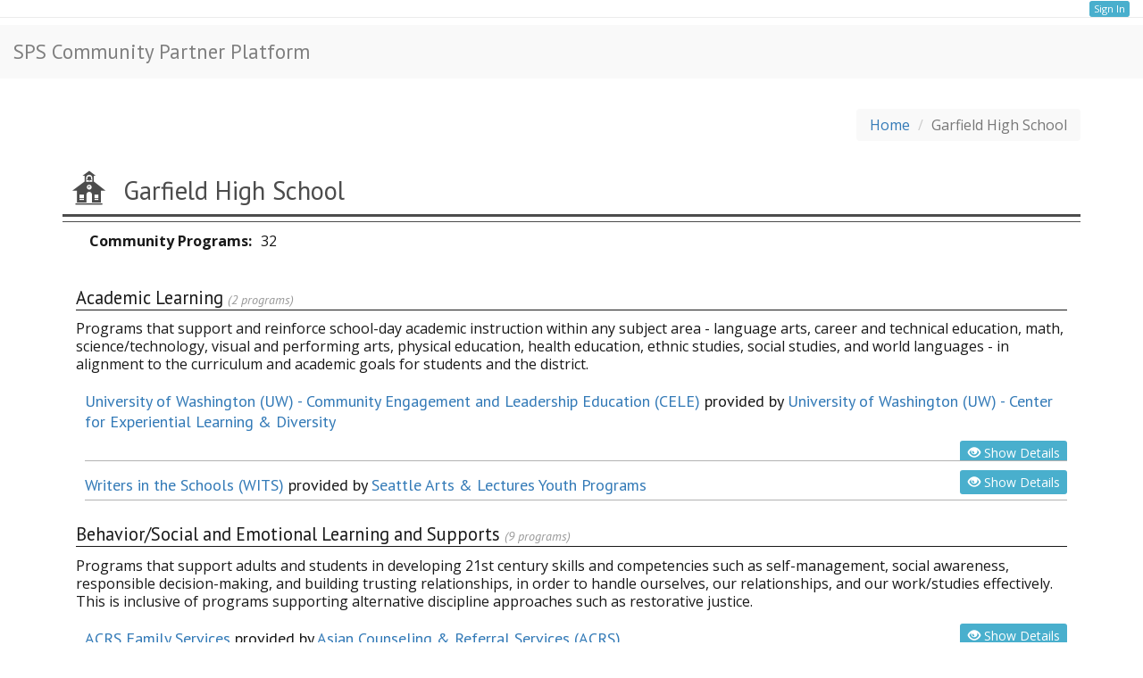

--- FILE ---
content_type: text/html; charset=utf-8
request_url: https://sps.communitypartnerplatform.org/public/schools/31
body_size: 5836
content:
<!DOCTYPE html>
<html lang="en">
<head>
<title>
  SPS Community Partner Platform
</title>

<link href='https://fonts.googleapis.com/css?family=PT+Sans:400,700,400italic|Open+Sans:400italic,800italic,400,600,700' rel='stylesheet' type='text/css'>
<link href='https://fonts.googleapis.com/css?family=Merriweather&text=1234567890' rel='stylesheet' type='text/css'>

  <link rel="stylesheet" media="all" href="/assets/vendor-e28d983a4e3503f5840459266f27eb4ee1cb46c9a14f33389eebdfebe304839a.css" />
  <link rel="stylesheet" media="all" href="/assets/public-3f85fe5ef8e1af8a5be6a01ea67c684c6bd9868dd3ac5f657c258675e7071c50.css" />

  <script src="/assets/vendor-b33a5e6f535d54f4f48d8cd16070cffe40eaa8822dc0f1c54b024a361b420366.js"></script>
  <script src="/assets/public-b5ecdfecd3cc0b27329801129fdf4be7843296e4ebf88c5f88c7cccab532ed94.js"></script>

  <meta name="csrf-param" content="authenticity_token" />
<meta name="csrf-token" content="_rjuN1kLI4YpUMUr9xu7EUzXAcoxcb8IGpHRq9iYtMD3Vj3OOTFgsH-56UQRAumI-5gcDmgVaFEKM7OmHmNV1A" />

  
  
</head>
<body role="document">
  <div class="user-nav user-nav-fixed col-md-12">
    <a class="btn btn-mini btn-info" href="/auth/sign_in">Sign In</a>
</div>

  <div class="navbar navbar-fixed-top" role="navigation">
  <div class="container-fluid">
    <div class="navbar-header">
      <button type="button" class="navbar-toggle"
        data-toggle="collapse" data-target=".navbar-collapse"
        aria-expanded="false">
        <span class="sr-only">Toggle navigation</span>
        <span class="icon-bar"></span>
        <span class="icon-bar"></span>
        <span class="icon-bar"></span>
      </button>

      <div class="navbar-brand">
        <div class="hgroup">
          <h1>
            <a class="brand" href="/">SPS Community Partner Platform</a>
          </h1>
        </div>
      </div>
    </div>

    <div class="navbar-collapse collapse">
      <ul class="nav navbar-nav">


      </ul>
    </div><!--/.nav-collapse -->
  </div>

  <div class="nav-bar-fade"></div>
</div>


  <div class="container" role="main">
    <div class="row flash-messages">
  <div class="col-xs-12 col-md-12 alerts">

  </div>
</div>

<div class="row">
  <div class="col-xs-12 col-md-12 alerts">
    
  </div>
</div>

      <ul class="breadcrumb">
    <li class=""><a href="/">Home</a></li>
<li class="active">Garfield High School</li>
  </ul>


    

<div class="row">
  <div class="col-xs-12 col-md-12 ">
    <div class="header">
      <div class="header-outer">
        <div class="header-inner">
          <h1>
              <span class='icon icon-cpp-school icon-primary'></span>
            Garfield High School
          </h1>

            <div class="header-button-wrapper">
              
            </div>
        </div>
      </div>
    </div>
  </div>
</div>


<div class="row">
  <div class="col-xs-12 col-md-12">
    <dl>
      <dt>Community Programs</dt>
      <dd>32</dd>
    </dl>
  </div>
</div>

<div class="row">
  <div class="col-xs-12 col-md-12">
      <div id="community-programs" class="tab-pane active">
        
  <div class="col-xs-12 col-md-12 columnar-table-block community-programs">
  <h4>Academic Learning
    <span class='hint'>(2 programs)</span></h4>

    
      <p>Programs that support and reinforce school-day academic instruction within any subject area -  language arts, career and technical education, math, science/technology, visual and performing arts, physical education, health education, ethnic studies, social studies, and world languages - in alignment to the curriculum and academic goals for students and the district.</p>

      <div class="columnar-table-block-wrapper">
          <div class="columnar-table-block-header">
            <h5>
              <a href="/public/community_programs/781">University of Washington (UW) - Community Engagement and Leadership Education (CELE)</a>

              provided by

              <a href="/public/organizations/664">University of Washington (UW) - Center for Experiential Learning &amp; Diversity</a>
            </h5>
            <a class="btn btn-medium btn-info toggle closed" wrapper_span="id community-program-link-3325" data-toggle-target="#community-program-table-3325" data-toggle-text-node="#community-program-link-3325" data-toggle-show-text="Show Details" data-toggle-hide-text="Hide Details" href="#"><span class="icon glyphicon glyphicon-eye-open " aria-hidden="true"></span> <span class="icon glyphicon glyphicon-eye-close " aria-hidden="true"></span> <span class='text' id='community-program-link-3325'>Show Details</span></a>
          </div>

          <table id="community-program-table-3325" class="table table-condensed hidden embedded"><tbody>
            <tr>
              <td>Service Types</td>
              <td>
                Tutoring, Volunteer recruitment, training, and/or management
              </td>
            </tr>
            <tr>
              <td>Student Population</td>
              <td>All Students</td>
            </tr>
            <tr>
              <td>Schools</td>
              <td>
                This program is present at
                <a href="/public/community_programs/781">17 other schools</a>
              </td>
            </tr>
</tbody></table>          <div class="columnar-table-block-header">
            <h5>
              <a href="/public/community_programs/303">Writers in the Schools (WITS)</a>

              provided by

              <a href="/public/organizations/303">Seattle Arts &amp; Lectures Youth Programs</a>
            </h5>
            <a class="btn btn-medium btn-info toggle closed" wrapper_span="id community-program-link-3840" data-toggle-target="#community-program-table-3840" data-toggle-text-node="#community-program-link-3840" data-toggle-show-text="Show Details" data-toggle-hide-text="Hide Details" href="#"><span class="icon glyphicon glyphicon-eye-open " aria-hidden="true"></span> <span class="icon glyphicon glyphicon-eye-close " aria-hidden="true"></span> <span class='text' id='community-program-link-3840'>Show Details</span></a>
          </div>

          <table id="community-program-table-3840" class="table table-condensed hidden embedded"><tbody>
            <tr>
              <td>Service Types</td>
              <td>
                Literacy education and activities
              </td>
            </tr>
            <tr>
              <td>Student Population</td>
              <td>All Students</td>
            </tr>
            <tr>
              <td>Schools</td>
              <td>
                This program is present at
                <a href="/public/community_programs/303">26 other schools</a>
              </td>
            </tr>
</tbody></table>      </div> <!-- columnar-table-block-wrapper -->

</div>

  <div class="col-xs-12 col-md-12 columnar-table-block community-programs">
  <h4>Behavior/Social and Emotional Learning and Supports
    <span class='hint'>(9 programs)</span></h4>

    
      <p>Programs that support adults and students in developing 21st century skills and competencies such as self-management, social awareness, responsible decision-making, and building trusting relationships, in order to handle ourselves, our relationships, and our work/studies effectively. This is inclusive of programs supporting alternative discipline approaches such as restorative justice.</p>

      <div class="columnar-table-block-wrapper">
          <div class="columnar-table-block-header">
            <h5>
              <a href="/public/community_programs/575">ACRS Family Services </a>

              provided by

              <a href="/public/organizations/14">Asian Counseling &amp; Referral Services (ACRS)</a>
            </h5>
            <a class="btn btn-medium btn-info toggle closed" wrapper_span="id community-program-link-2198" data-toggle-target="#community-program-table-2198" data-toggle-text-node="#community-program-link-2198" data-toggle-show-text="Show Details" data-toggle-hide-text="Hide Details" href="#"><span class="icon glyphicon glyphicon-eye-open " aria-hidden="true"></span> <span class="icon glyphicon glyphicon-eye-close " aria-hidden="true"></span> <span class='text' id='community-program-link-2198'>Show Details</span></a>
          </div>

          <table id="community-program-table-2198" class="table table-condensed hidden embedded"><tbody>
            <tr>
              <td>Service Types</td>
              <td>
                Mental health interventions and services
              </td>
            </tr>
            <tr>
              <td>Student Population</td>
              <td>All Students</td>
            </tr>
            <tr>
              <td>Schools</td>
              <td>
                This program is present at
                <a href="/public/community_programs/575">35 other schools</a>
              </td>
            </tr>
</tbody></table>          <div class="columnar-table-block-header">
            <h5>
              <a href="/public/community_programs/1037">Huayruro</a>

              provided by

              <a href="/public/organizations/871">Huayruro</a>
            </h5>
            <a class="btn btn-medium btn-info toggle closed" wrapper_span="id community-program-link-3816" data-toggle-target="#community-program-table-3816" data-toggle-text-node="#community-program-link-3816" data-toggle-show-text="Show Details" data-toggle-hide-text="Hide Details" href="#"><span class="icon glyphicon glyphicon-eye-open " aria-hidden="true"></span> <span class="icon glyphicon glyphicon-eye-close " aria-hidden="true"></span> <span class='text' id='community-program-link-3816'>Show Details</span></a>
          </div>

          <table id="community-program-table-3816" class="table table-condensed hidden embedded"><tbody>
            <tr>
              <td>Service Types</td>
              <td>
                Conflict resolution education and activities, Restorative Justice
              </td>
            </tr>
            <tr>
              <td>Student Population</td>
              <td>All Students</td>
            </tr>
            <tr>
              <td>Schools</td>
              <td>
                This program is present at
                <a href="/public/community_programs/1037">4 other schools</a>
              </td>
            </tr>
</tbody></table>          <div class="columnar-table-block-header">
            <h5>
              <a href="/public/community_programs/1136">Refugees Northwest</a>

              provided by

              <a href="/public/organizations/862">Lutheran Community Services</a>
            </h5>
            <a class="btn btn-medium btn-info toggle closed" wrapper_span="id community-program-link-3987" data-toggle-target="#community-program-table-3987" data-toggle-text-node="#community-program-link-3987" data-toggle-show-text="Show Details" data-toggle-hide-text="Hide Details" href="#"><span class="icon glyphicon glyphicon-eye-open " aria-hidden="true"></span> <span class="icon glyphicon glyphicon-eye-close " aria-hidden="true"></span> <span class='text' id='community-program-link-3987'>Show Details</span></a>
          </div>

          <table id="community-program-table-3987" class="table table-condensed hidden embedded"><tbody>
            <tr>
              <td>Service Types</td>
              <td>
                Social emotional education and activities
              </td>
            </tr>
            <tr>
              <td>Student Population</td>
              <td>All Students</td>
            </tr>
            <tr>
              <td>Schools</td>
              <td>
                This program is present at
                <a href="/public/community_programs/1136">8 other schools</a>
              </td>
            </tr>
</tbody></table>          <div class="columnar-table-block-header">
            <h5>
              <a href="/public/community_programs/241">Southwest Youth and Family Services</a>

              provided by

              <a href="/public/organizations/241">Southwest Youth and Family Services</a>
            </h5>
            <a class="btn btn-medium btn-info toggle closed" wrapper_span="id community-program-link-3994" data-toggle-target="#community-program-table-3994" data-toggle-text-node="#community-program-link-3994" data-toggle-show-text="Show Details" data-toggle-hide-text="Hide Details" href="#"><span class="icon glyphicon glyphicon-eye-open " aria-hidden="true"></span> <span class="icon glyphicon glyphicon-eye-close " aria-hidden="true"></span> <span class='text' id='community-program-link-3994'>Show Details</span></a>
          </div>

          <table id="community-program-table-3994" class="table table-condensed hidden embedded"><tbody>
            <tr>
              <td>Service Types</td>
              <td>
                Mental health interventions and services, Case Management
              </td>
            </tr>
            <tr>
              <td>Student Population</td>
              <td></td>
            </tr>
            <tr>
              <td>Schools</td>
              <td>
                This program is present at
                <a href="/public/community_programs/241">22 other schools</a>
              </td>
            </tr>
</tbody></table>          <div class="columnar-table-block-header">
            <h5>
              <a href="/public/community_programs/550">Urban League</a>

              provided by

              <a href="/public/organizations/545">Urban League of Metropolitan Seattle (ULMS)</a>
            </h5>
            <a class="btn btn-medium btn-info toggle closed" wrapper_span="id community-program-link-3400" data-toggle-target="#community-program-table-3400" data-toggle-text-node="#community-program-link-3400" data-toggle-show-text="Show Details" data-toggle-hide-text="Hide Details" href="#"><span class="icon glyphicon glyphicon-eye-open " aria-hidden="true"></span> <span class="icon glyphicon glyphicon-eye-close " aria-hidden="true"></span> <span class='text' id='community-program-link-3400'>Show Details</span></a>
          </div>

          <table id="community-program-table-3400" class="table table-condensed hidden embedded"><tbody>
            <tr>
              <td>Service Types</td>
              <td>
                Mentoring, Social emotional education and activities
              </td>
            </tr>
            <tr>
              <td>Student Population</td>
              <td></td>
            </tr>
            <tr>
              <td>Schools</td>
              <td>
                This program is present at
                <a href="/public/community_programs/550">3 other schools</a>
              </td>
            </tr>
</tbody></table>          <div class="columnar-table-block-header">
            <h5>
              <a href="/public/community_programs/1093">Village Life Project</a>

              provided by

              <a href="/public/organizations/921">Village Life Project</a>
            </h5>
            <a class="btn btn-medium btn-info toggle closed" wrapper_span="id community-program-link-3871" data-toggle-target="#community-program-table-3871" data-toggle-text-node="#community-program-link-3871" data-toggle-show-text="Show Details" data-toggle-hide-text="Hide Details" href="#"><span class="icon glyphicon glyphicon-eye-open " aria-hidden="true"></span> <span class="icon glyphicon glyphicon-eye-close " aria-hidden="true"></span> <span class='text' id='community-program-link-3871'>Show Details</span></a>
          </div>

          <table id="community-program-table-3871" class="table table-condensed hidden embedded"><tbody>
            <tr>
              <td>Service Types</td>
              <td>
                Mentoring
              </td>
            </tr>
            <tr>
              <td>Student Population</td>
              <td>All Students</td>
            </tr>
            <tr>
              <td>Schools</td>
              <td>
                This program is present at
                <a href="/public/community_programs/1093">2 other schools</a>
              </td>
            </tr>
</tbody></table>          <div class="columnar-table-block-header">
            <h5>
              <a href="/public/community_programs/655">WA-BLOC</a>

              provided by

              <a href="/public/organizations/553">WA-BLOC</a>
            </h5>
            <a class="btn btn-medium btn-info toggle closed" wrapper_span="id community-program-link-3834" data-toggle-target="#community-program-table-3834" data-toggle-text-node="#community-program-link-3834" data-toggle-show-text="Show Details" data-toggle-hide-text="Hide Details" href="#"><span class="icon glyphicon glyphicon-eye-open " aria-hidden="true"></span> <span class="icon glyphicon glyphicon-eye-close " aria-hidden="true"></span> <span class='text' id='community-program-link-3834'>Show Details</span></a>
          </div>

          <table id="community-program-table-3834" class="table table-condensed hidden embedded"><tbody>
            <tr>
              <td>Service Types</td>
              <td>
                Restorative Justice
              </td>
            </tr>
            <tr>
              <td>Student Population</td>
              <td></td>
            </tr>
            <tr>
              <td>Schools</td>
              <td>
                This program is present at
                <a href="/public/community_programs/655">3 other schools</a>
              </td>
            </tr>
</tbody></table>          <div class="columnar-table-block-header">
            <h5>
              <a href="/public/community_programs/288">WAPI </a>

              provided by

              <a href="/public/organizations/288">WAPI </a>
            </h5>
            <a class="btn btn-medium btn-info toggle closed" wrapper_span="id community-program-link-3606" data-toggle-target="#community-program-table-3606" data-toggle-text-node="#community-program-link-3606" data-toggle-show-text="Show Details" data-toggle-hide-text="Hide Details" href="#"><span class="icon glyphicon glyphicon-eye-open " aria-hidden="true"></span> <span class="icon glyphicon glyphicon-eye-close " aria-hidden="true"></span> <span class='text' id='community-program-link-3606'>Show Details</span></a>
          </div>

          <table id="community-program-table-3606" class="table table-condensed hidden embedded"><tbody>
            <tr>
              <td>Service Types</td>
              <td>
                Drug and Alcohol Prevention, Mental health interventions and services
              </td>
            </tr>
            <tr>
              <td>Student Population</td>
              <td>All Students</td>
            </tr>
            <tr>
              <td>Schools</td>
              <td>
                This program is present at
                <a href="/public/community_programs/288">9 other schools</a>
              </td>
            </tr>
</tbody></table>          <div class="columnar-table-block-header">
            <h5>
              <a href="/public/community_programs/7">You Grow Girl! Behavioral Health</a>

              provided by

              <a href="/public/organizations/7">You Grow Girl!</a>
            </h5>
            <a class="btn btn-medium btn-info toggle closed" wrapper_span="id community-program-link-3478" data-toggle-target="#community-program-table-3478" data-toggle-text-node="#community-program-link-3478" data-toggle-show-text="Show Details" data-toggle-hide-text="Hide Details" href="#"><span class="icon glyphicon glyphicon-eye-open " aria-hidden="true"></span> <span class="icon glyphicon glyphicon-eye-close " aria-hidden="true"></span> <span class='text' id='community-program-link-3478'>Show Details</span></a>
          </div>

          <table id="community-program-table-3478" class="table table-condensed hidden embedded"><tbody>
            <tr>
              <td>Service Types</td>
              <td>
                Health education and enrichment, Case Management
              </td>
            </tr>
            <tr>
              <td>Student Population</td>
              <td>Female Students</td>
            </tr>
            <tr>
              <td>Schools</td>
              <td>
                This program is present at
                <a href="/public/community_programs/7">35 other schools</a>
              </td>
            </tr>
</tbody></table>      </div> <!-- columnar-table-block-wrapper -->

</div>

  <div class="col-xs-12 col-md-12 columnar-table-block community-programs">
  <h4>College and Career Readiness
    <span class='hint'>(6 programs)</span></h4>

    
      <p>Programs that support preparing all students for college, career, and life, including supporting students through the college admission process, exposing them to careers through internships, and helping them to develop post-secondary plans.</p>

      <div class="columnar-table-block-wrapper">
          <div class="columnar-table-block-header">
            <h5>
              <a href="/public/community_programs/535">City of Seattle Upward Bound</a>

              provided by

              <a href="/public/organizations/262">City of Seattle - Department of Education and Early Learning (DEEL)</a>
            </h5>
            <a class="btn btn-medium btn-info toggle closed" wrapper_span="id community-program-link-3651" data-toggle-target="#community-program-table-3651" data-toggle-text-node="#community-program-link-3651" data-toggle-show-text="Show Details" data-toggle-hide-text="Hide Details" href="#"><span class="icon glyphicon glyphicon-eye-open " aria-hidden="true"></span> <span class="icon glyphicon glyphicon-eye-close " aria-hidden="true"></span> <span class='text' id='community-program-link-3651'>Show Details</span></a>
          </div>

          <table id="community-program-table-3651" class="table table-condensed hidden embedded"><tbody>
            <tr>
              <td>Service Types</td>
              <td>
                Summer Enrichment, College exposure, engagement, and preparation
              </td>
            </tr>
            <tr>
              <td>Student Population</td>
              <td>All Students</td>
            </tr>
            <tr>
              <td>Schools</td>
              <td>
                This program is present at
                <a href="/public/community_programs/535">2 other schools</a>
              </td>
            </tr>
</tbody></table>          <div class="columnar-table-block-header">
            <h5>
              <a href="/public/community_programs/538">College Possible</a>

              provided by

              <a href="/public/organizations/60">College Possible Washington</a>
            </h5>
            <a class="btn btn-medium btn-info toggle closed" wrapper_span="id community-program-link-2954" data-toggle-target="#community-program-table-2954" data-toggle-text-node="#community-program-link-2954" data-toggle-show-text="Show Details" data-toggle-hide-text="Hide Details" href="#"><span class="icon glyphicon glyphicon-eye-open " aria-hidden="true"></span> <span class="icon glyphicon glyphicon-eye-close " aria-hidden="true"></span> <span class='text' id='community-program-link-2954'>Show Details</span></a>
          </div>

          <table id="community-program-table-2954" class="table table-condensed hidden embedded"><tbody>
            <tr>
              <td>Service Types</td>
              <td>
                College exposure, engagement, and preparation
              </td>
            </tr>
            <tr>
              <td>Student Population</td>
              <td>All Students</td>
            </tr>
            <tr>
              <td>Schools</td>
              <td>
                This program is present at
                <a href="/public/community_programs/538">4 other schools</a>
              </td>
            </tr>
</tbody></table>          <div class="columnar-table-block-header">
            <h5>
              <a href="/public/community_programs/259">Graduation Success</a>

              provided by

              <a href="/public/organizations/259">Treehouse</a>
            </h5>
            <a class="btn btn-medium btn-info toggle closed" wrapper_span="id community-program-link-3352" data-toggle-target="#community-program-table-3352" data-toggle-text-node="#community-program-link-3352" data-toggle-show-text="Show Details" data-toggle-hide-text="Hide Details" href="#"><span class="icon glyphicon glyphicon-eye-open " aria-hidden="true"></span> <span class="icon glyphicon glyphicon-eye-close " aria-hidden="true"></span> <span class='text' id='community-program-link-3352'>Show Details</span></a>
          </div>

          <table id="community-program-table-3352" class="table table-condensed hidden embedded"><tbody>
            <tr>
              <td>Service Types</td>
              <td>
                Youth leadership classes/training
              </td>
            </tr>
            <tr>
              <td>Student Population</td>
              <td></td>
            </tr>
            <tr>
              <td>Schools</td>
              <td>
                This program is present at
                <a href="/public/community_programs/259">19 other schools</a>
              </td>
            </tr>
</tbody></table>          <div class="columnar-table-block-header">
            <h5>
              <a href="/public/community_programs/547">OWN Global Leadership Program</a>

              provided by

              <a href="/public/organizations/542">OneWorld Now!</a>
            </h5>
            <a class="btn btn-medium btn-info toggle closed" wrapper_span="id community-program-link-3141" data-toggle-target="#community-program-table-3141" data-toggle-text-node="#community-program-link-3141" data-toggle-show-text="Show Details" data-toggle-hide-text="Hide Details" href="#"><span class="icon glyphicon glyphicon-eye-open " aria-hidden="true"></span> <span class="icon glyphicon glyphicon-eye-close " aria-hidden="true"></span> <span class='text' id='community-program-link-3141'>Show Details</span></a>
          </div>

          <table id="community-program-table-3141" class="table table-condensed hidden embedded"><tbody>
            <tr>
              <td>Service Types</td>
              <td>
                Youth leadership classes/training
              </td>
            </tr>
            <tr>
              <td>Student Population</td>
              <td>All Students</td>
            </tr>
            <tr>
              <td>Schools</td>
              <td>
                This program is present at
                <a href="/public/community_programs/547">11 other schools</a>
              </td>
            </tr>
</tbody></table>          <div class="columnar-table-block-header">
            <h5>
              <a href="/public/community_programs/572">Rainier Scholars High School Support</a>

              provided by

              <a href="/public/organizations/555">Rainier Scholars</a>
            </h5>
            <a class="btn btn-medium btn-info toggle closed" wrapper_span="id community-program-link-1875" data-toggle-target="#community-program-table-1875" data-toggle-text-node="#community-program-link-1875" data-toggle-show-text="Show Details" data-toggle-hide-text="Hide Details" href="#"><span class="icon glyphicon glyphicon-eye-open " aria-hidden="true"></span> <span class="icon glyphicon glyphicon-eye-close " aria-hidden="true"></span> <span class='text' id='community-program-link-1875'>Show Details</span></a>
          </div>

          <table id="community-program-table-1875" class="table table-condensed hidden embedded"><tbody>
            <tr>
              <td>Service Types</td>
              <td>
                Mentoring, College exposure, engagement, and preparation
              </td>
            </tr>
            <tr>
              <td>Student Population</td>
              <td>All Students</td>
            </tr>
            <tr>
              <td>Schools</td>
              <td>
                This program is present at
                <a href="/public/community_programs/572">8 other schools</a>
              </td>
            </tr>
</tbody></table>          <div class="columnar-table-block-header">
            <h5>
              <a href="/public/community_programs/560">Y-Scholars</a>

              provided by

              <a href="/public/organizations/305">YMCA of Greater Seattle</a>
            </h5>
            <a class="btn btn-medium btn-info toggle closed" wrapper_span="id community-program-link-3753" data-toggle-target="#community-program-table-3753" data-toggle-text-node="#community-program-link-3753" data-toggle-show-text="Show Details" data-toggle-hide-text="Hide Details" href="#"><span class="icon glyphicon glyphicon-eye-open " aria-hidden="true"></span> <span class="icon glyphicon glyphicon-eye-close " aria-hidden="true"></span> <span class='text' id='community-program-link-3753'>Show Details</span></a>
          </div>

          <table id="community-program-table-3753" class="table table-condensed hidden embedded"><tbody>
            <tr>
              <td>Service Types</td>
              <td>
                College exposure, engagement, and preparation
              </td>
            </tr>
            <tr>
              <td>Student Population</td>
              <td></td>
            </tr>
            <tr>
              <td>Schools</td>
              <td>
                This program is present at
                <a href="/public/community_programs/560">2 other schools</a>
              </td>
            </tr>
</tbody></table>      </div> <!-- columnar-table-block-wrapper -->

</div>

  <div class="col-xs-12 col-md-12 columnar-table-block community-programs">
  <h4>Expanded Learning
    <span class='hint'>(6 programs)</span></h4>

    
      <p>Programs that provide opportunities outside of the regular school day to practice and reinforce the skills students are learning in the classroom, to get exposure to new and different areas that may spark their interest and curiosity, and to cultivate strong social emotional skills and mindsets.</p>

      <div class="columnar-table-block-wrapper">
          <div class="columnar-table-block-header">
            <h5>
              <a href="/public/community_programs/67">Community for Youth (CfY)</a>

              provided by

              <a href="/public/organizations/67">Community for Youth</a>
            </h5>
            <a class="btn btn-medium btn-info toggle closed" wrapper_span="id community-program-link-3569" data-toggle-target="#community-program-table-3569" data-toggle-text-node="#community-program-link-3569" data-toggle-show-text="Show Details" data-toggle-hide-text="Hide Details" href="#"><span class="icon glyphicon glyphicon-eye-open " aria-hidden="true"></span> <span class="icon glyphicon glyphicon-eye-close " aria-hidden="true"></span> <span class='text' id='community-program-link-3569'>Show Details</span></a>
          </div>

          <table id="community-program-table-3569" class="table table-condensed hidden embedded"><tbody>
            <tr>
              <td>Service Types</td>
              <td>
                Mentoring, Youth leadership classes/training
              </td>
            </tr>
            <tr>
              <td>Student Population</td>
              <td>All Students</td>
            </tr>
            <tr>
              <td>Schools</td>
              <td>
                This program is present at
                <a href="/public/community_programs/67">8 other schools</a>
              </td>
            </tr>
</tbody></table>          <div class="columnar-table-block-header">
            <h5>
              <a href="/public/community_programs/751">Homework help outside of school</a>

              provided by

              <a href="/public/organizations/656">Mercy Housing NW</a>
            </h5>
            <a class="btn btn-medium btn-info toggle closed" wrapper_span="id community-program-link-3392" data-toggle-target="#community-program-table-3392" data-toggle-text-node="#community-program-link-3392" data-toggle-show-text="Show Details" data-toggle-hide-text="Hide Details" href="#"><span class="icon glyphicon glyphicon-eye-open " aria-hidden="true"></span> <span class="icon glyphicon glyphicon-eye-close " aria-hidden="true"></span> <span class='text' id='community-program-link-3392'>Show Details</span></a>
          </div>

          <table id="community-program-table-3392" class="table table-condensed hidden embedded"><tbody>
            <tr>
              <td>Service Types</td>
              <td>
                Tutoring
              </td>
            </tr>
            <tr>
              <td>Student Population</td>
              <td>All Students</td>
            </tr>
            <tr>
              <td>Schools</td>
              <td>
                This program is present at
                <a href="/public/community_programs/751">23 other schools</a>
              </td>
            </tr>
</tbody></table>          <div class="columnar-table-block-header">
            <h5>
              <a href="/public/community_programs/521">Major Taylor Project</a>

              provided by

              <a href="/public/organizations/40">Cascade Bicycle Club</a>
            </h5>
            <a class="btn btn-medium btn-info toggle closed" wrapper_span="id community-program-link-3451" data-toggle-target="#community-program-table-3451" data-toggle-text-node="#community-program-link-3451" data-toggle-show-text="Show Details" data-toggle-hide-text="Hide Details" href="#"><span class="icon glyphicon glyphicon-eye-open " aria-hidden="true"></span> <span class="icon glyphicon glyphicon-eye-close " aria-hidden="true"></span> <span class='text' id='community-program-link-3451'>Show Details</span></a>
          </div>

          <table id="community-program-table-3451" class="table table-condensed hidden embedded"><tbody>
            <tr>
              <td>Service Types</td>
              <td>
                After school and youth development, Physical Education and exercise activities, sports and athletics
              </td>
            </tr>
            <tr>
              <td>Student Population</td>
              <td>All Students</td>
            </tr>
            <tr>
              <td>Schools</td>
              <td>
                This program is present at
                <a href="/public/community_programs/521">1 other school</a>
              </td>
            </tr>
</tbody></table>          <div class="columnar-table-block-header">
            <h5>
              <a href="/public/community_programs/954">STARFISH Project</a>

              provided by

              <a href="/public/organizations/794">Intiman Theatre</a>
            </h5>
            <a class="btn btn-medium btn-info toggle closed" wrapper_span="id community-program-link-3631" data-toggle-target="#community-program-table-3631" data-toggle-text-node="#community-program-link-3631" data-toggle-show-text="Show Details" data-toggle-hide-text="Hide Details" href="#"><span class="icon glyphicon glyphicon-eye-open " aria-hidden="true"></span> <span class="icon glyphicon glyphicon-eye-close " aria-hidden="true"></span> <span class='text' id='community-program-link-3631'>Show Details</span></a>
          </div>

          <table id="community-program-table-3631" class="table table-condensed hidden embedded"><tbody>
            <tr>
              <td>Service Types</td>
              <td>
                Theatre
              </td>
            </tr>
            <tr>
              <td>Student Population</td>
              <td>All Students</td>
            </tr>
            <tr>
              <td>Schools</td>
              <td>
                This program is present at
                <a href="/public/community_programs/954">3 other schools</a>
              </td>
            </tr>
</tbody></table>          <div class="columnar-table-block-header">
            <h5>
              <a href="/public/community_programs/873">South End Stories</a>

              provided by

              <a href="/public/organizations/726">South End Stories</a>
            </h5>
            <a class="btn btn-medium btn-info toggle closed" wrapper_span="id community-program-link-3985" data-toggle-target="#community-program-table-3985" data-toggle-text-node="#community-program-link-3985" data-toggle-show-text="Show Details" data-toggle-hide-text="Hide Details" href="#"><span class="icon glyphicon glyphicon-eye-open " aria-hidden="true"></span> <span class="icon glyphicon glyphicon-eye-close " aria-hidden="true"></span> <span class='text' id='community-program-link-3985'>Show Details</span></a>
          </div>

          <table id="community-program-table-3985" class="table table-condensed hidden embedded"><tbody>
            <tr>
              <td>Service Types</td>
              <td>
                Performing arts education and enrichment activities, Media arts
              </td>
            </tr>
            <tr>
              <td>Student Population</td>
              <td>All Students</td>
            </tr>
            <tr>
              <td>Schools</td>
              <td>
                This program is present at
                <a href="/public/community_programs/873">5 other schools</a>
              </td>
            </tr>
</tbody></table>          <div class="columnar-table-block-header">
            <h5>
              <a href="/public/community_programs/861">YMCA Earth Service Corps (YESC)</a>

              provided by

              <a href="/public/organizations/305">YMCA of Greater Seattle</a>
            </h5>
            <a class="btn btn-medium btn-info toggle closed" wrapper_span="id community-program-link-3415" data-toggle-target="#community-program-table-3415" data-toggle-text-node="#community-program-link-3415" data-toggle-show-text="Show Details" data-toggle-hide-text="Hide Details" href="#"><span class="icon glyphicon glyphicon-eye-open " aria-hidden="true"></span> <span class="icon glyphicon glyphicon-eye-close " aria-hidden="true"></span> <span class='text' id='community-program-link-3415'>Show Details</span></a>
          </div>

          <table id="community-program-table-3415" class="table table-condensed hidden embedded"><tbody>
            <tr>
              <td>Service Types</td>
              <td>
                Science education and activities, Youth leadership classes/training
              </td>
            </tr>
            <tr>
              <td>Student Population</td>
              <td>All Students</td>
            </tr>
            <tr>
              <td>Schools</td>
              <td>
                This program is present at
                <a href="/public/community_programs/861">11 other schools</a>
              </td>
            </tr>
</tbody></table>      </div> <!-- columnar-table-block-wrapper -->

</div>

  <div class="col-xs-12 col-md-12 columnar-table-block community-programs">
  <h4>Health & Wellness
    <span class='hint'>(4 programs)</span></h4>

    
      <p>Programs that meet students&#39; physical and behavioral health needs so they can be in school and ready to learn.</p>

      <div class="columnar-table-block-wrapper">
          <div class="columnar-table-block-header">
            <h5>
              <a href="/public/community_programs/16">ASC Behavioral Health</a>

              provided by

              <a href="/public/organizations/16">Atlantic Street Center</a>
            </h5>
            <a class="btn btn-medium btn-info toggle closed" wrapper_span="id community-program-link-40" data-toggle-target="#community-program-table-40" data-toggle-text-node="#community-program-link-40" data-toggle-show-text="Show Details" data-toggle-hide-text="Hide Details" href="#"><span class="icon glyphicon glyphicon-eye-open " aria-hidden="true"></span> <span class="icon glyphicon glyphicon-eye-close " aria-hidden="true"></span> <span class='text' id='community-program-link-40'>Show Details</span></a>
          </div>

          <table id="community-program-table-40" class="table table-condensed hidden embedded"><tbody>
            <tr>
              <td>Service Types</td>
              <td>
                Mental health interventions and services, Case Management
              </td>
            </tr>
            <tr>
              <td>Student Population</td>
              <td>All Students</td>
            </tr>
            <tr>
              <td>Schools</td>
              <td>
                This program is present at
                <a href="/public/community_programs/16">28 other schools</a>
              </td>
            </tr>
</tbody></table>          <div class="columnar-table-block-header">
            <h5>
              <a href="/public/community_programs/171">School-Based Health Center provided by Odessa Brown Children&#39;s Clinic</a>

              provided by

              <a href="/public/organizations/171">Odessa Brown Children&#39;s Clinic</a>
            </h5>
            <a class="btn btn-medium btn-info toggle closed" wrapper_span="id community-program-link-490" data-toggle-target="#community-program-table-490" data-toggle-text-node="#community-program-link-490" data-toggle-show-text="Show Details" data-toggle-hide-text="Hide Details" href="#"><span class="icon glyphicon glyphicon-eye-open " aria-hidden="true"></span> <span class="icon glyphicon glyphicon-eye-close " aria-hidden="true"></span> <span class='text' id='community-program-link-490'>Show Details</span></a>
          </div>

          <table id="community-program-table-490" class="table table-condensed hidden embedded"><tbody>
            <tr>
              <td>Service Types</td>
              <td>
                Direct medical services, Mental health interventions and services
              </td>
            </tr>
            <tr>
              <td>Student Population</td>
              <td>All Students</td>
            </tr>
            <tr>
              <td>Schools</td>
              <td>
                This program is present at
                <a href="/public/community_programs/171">3 other schools</a>
              </td>
            </tr>
</tbody></table>          <div class="columnar-table-block-header">
            <h5>
              <a href="/public/community_programs/237">Sound</a>

              provided by

              <a href="/public/organizations/237">Sound (formerly Sound Mental Health)</a>
            </h5>
            <a class="btn btn-medium btn-info toggle closed" wrapper_span="id community-program-link-3542" data-toggle-target="#community-program-table-3542" data-toggle-text-node="#community-program-link-3542" data-toggle-show-text="Show Details" data-toggle-hide-text="Hide Details" href="#"><span class="icon glyphicon glyphicon-eye-open " aria-hidden="true"></span> <span class="icon glyphicon glyphicon-eye-close " aria-hidden="true"></span> <span class='text' id='community-program-link-3542'>Show Details</span></a>
          </div>

          <table id="community-program-table-3542" class="table table-condensed hidden embedded"><tbody>
            <tr>
              <td>Service Types</td>
              <td>
                Mental health interventions and services
              </td>
            </tr>
            <tr>
              <td>Student Population</td>
              <td>All Students</td>
            </tr>
            <tr>
              <td>Schools</td>
              <td>
                This program is present at
                <a href="/public/community_programs/237">39 other schools</a>
              </td>
            </tr>
</tbody></table>          <div class="columnar-table-block-header">
            <h5>
              <a href="/public/community_programs/255">Therapeutic Health Services</a>

              provided by

              <a href="/public/organizations/255">Therapeutic Health Services (THS)</a>
            </h5>
            <a class="btn btn-medium btn-info toggle closed" wrapper_span="id community-program-link-734" data-toggle-target="#community-program-table-734" data-toggle-text-node="#community-program-link-734" data-toggle-show-text="Show Details" data-toggle-hide-text="Hide Details" href="#"><span class="icon glyphicon glyphicon-eye-open " aria-hidden="true"></span> <span class="icon glyphicon glyphicon-eye-close " aria-hidden="true"></span> <span class='text' id='community-program-link-734'>Show Details</span></a>
          </div>

          <table id="community-program-table-734" class="table table-condensed hidden embedded"><tbody>
            <tr>
              <td>Service Types</td>
              <td>
                Drug and Alcohol Prevention, Mental health interventions and services
              </td>
            </tr>
            <tr>
              <td>Student Population</td>
              <td></td>
            </tr>
            <tr>
              <td>Schools</td>
              <td>
                This program is present at
                <a href="/public/community_programs/255">48 other schools</a>
              </td>
            </tr>
</tbody></table>      </div> <!-- columnar-table-block-wrapper -->

</div>

  <div class="col-xs-12 col-md-12 columnar-table-block community-programs">
  <h4>Racial/Cultural Identity
    <span class='hint'>(2 programs)</span></h4>

    
      <p>Programs that support strong, positive identity development and understanding of one&#39;s culture grounded in the experiences of a student&#39;s racial/cultural group, and their own individual experiences as members of particular racial/cultural groups.</p>

      <div class="columnar-table-block-wrapper">
          <div class="columnar-table-block-header">
            <h5>
              <a href="/public/community_programs/792">Mentoring Urban Students &amp; Teens (MUST)</a>

              provided by

              <a href="/public/organizations/672">Mentoring Urban Students &amp; Teens (MUST)</a>
            </h5>
            <a class="btn btn-medium btn-info toggle closed" wrapper_span="id community-program-link-1867" data-toggle-target="#community-program-table-1867" data-toggle-text-node="#community-program-link-1867" data-toggle-show-text="Show Details" data-toggle-hide-text="Hide Details" href="#"><span class="icon glyphicon glyphicon-eye-open " aria-hidden="true"></span> <span class="icon glyphicon glyphicon-eye-close " aria-hidden="true"></span> <span class='text' id='community-program-link-1867'>Show Details</span></a>
          </div>

          <table id="community-program-table-1867" class="table table-condensed hidden embedded"><tbody>
            <tr>
              <td>Service Types</td>
              <td>
                After school and youth development, Mentoring
              </td>
            </tr>
            <tr>
              <td>Student Population</td>
              <td>Male Students</td>
            </tr>
            <tr>
              <td>Schools</td>
              <td>
                This program is present at
                <a href="/public/community_programs/792">5 other schools</a>
              </td>
            </tr>
</tbody></table>          <div class="columnar-table-block-header">
            <h5>
              <a href="/public/community_programs/1138">School Safety Initiative</a>

              provided by

              <a href="/public/organizations/649">Community Passageways</a>
            </h5>
            <a class="btn btn-medium btn-info toggle closed" wrapper_span="id community-program-link-3998" data-toggle-target="#community-program-table-3998" data-toggle-text-node="#community-program-link-3998" data-toggle-show-text="Show Details" data-toggle-hide-text="Hide Details" href="#"><span class="icon glyphicon glyphicon-eye-open " aria-hidden="true"></span> <span class="icon glyphicon glyphicon-eye-close " aria-hidden="true"></span> <span class='text' id='community-program-link-3998'>Show Details</span></a>
          </div>

          <table id="community-program-table-3998" class="table table-condensed hidden embedded"><tbody>
            <tr>
              <td>Service Types</td>
              <td>
                Conflict resolution education and activities
              </td>
            </tr>
            <tr>
              <td>Student Population</td>
              <td>All Students</td>
            </tr>
            <tr>
              <td>Schools</td>
              <td>
                This program is present at
                <a href="/public/community_programs/1138">5 other schools</a>
              </td>
            </tr>
</tbody></table>      </div> <!-- columnar-table-block-wrapper -->

</div>

  <div class="col-xs-12 col-md-12 columnar-table-block community-programs">
  <h4>School Culture & Climate
    <span class='hint'>(3 programs)</span></h4>

    
      <p>Programs that support the creation of an inclusive, welcoming school environment that honors the experiences of all students and families, and provides opportunity for building community, strong relationships, and an overall positive climate for learning and growth.</p>

      <div class="columnar-table-block-wrapper">
          <div class="columnar-table-block-header">
            <h5>
              <a href="/public/community_programs/1091">AHSHAY</a>

              provided by

              <a href="/public/organizations/920">AHSHAY</a>
            </h5>
            <a class="btn btn-medium btn-info toggle closed" wrapper_span="id community-program-link-3701" data-toggle-target="#community-program-table-3701" data-toggle-text-node="#community-program-link-3701" data-toggle-show-text="Show Details" data-toggle-hide-text="Hide Details" href="#"><span class="icon glyphicon glyphicon-eye-open " aria-hidden="true"></span> <span class="icon glyphicon glyphicon-eye-close " aria-hidden="true"></span> <span class='text' id='community-program-link-3701'>Show Details</span></a>
          </div>

          <table id="community-program-table-3701" class="table table-condensed hidden embedded"><tbody>
            <tr>
              <td>Service Types</td>
              <td>
                Youth leadership classes/training
              </td>
            </tr>
            <tr>
              <td>Student Population</td>
              <td>All Students</td>
            </tr>
            <tr>
              <td>Schools</td>
              <td>
                This program is present at
                <a href="/public/community_programs/1091">1 other school</a>
              </td>
            </tr>
</tbody></table>          <div class="columnar-table-block-header">
            <h5>
              <a href="/public/community_programs/548">Project M.I.S.T.E.R.</a>

              provided by

              <a href="/public/organizations/543">Breakfast Group, The</a>
            </h5>
            <a class="btn btn-medium btn-info toggle closed" wrapper_span="id community-program-link-4007" data-toggle-target="#community-program-table-4007" data-toggle-text-node="#community-program-link-4007" data-toggle-show-text="Show Details" data-toggle-hide-text="Hide Details" href="#"><span class="icon glyphicon glyphicon-eye-open " aria-hidden="true"></span> <span class="icon glyphicon glyphicon-eye-close " aria-hidden="true"></span> <span class='text' id='community-program-link-4007'>Show Details</span></a>
          </div>

          <table id="community-program-table-4007" class="table table-condensed hidden embedded"><tbody>
            <tr>
              <td>Service Types</td>
              <td>
                Mentoring, Manhood/Womanhood Development
              </td>
            </tr>
            <tr>
              <td>Student Population</td>
              <td>Male Students</td>
            </tr>
            <tr>
              <td>Schools</td>
              <td>
                This program is present at
                <a href="/public/community_programs/548">5 other schools</a>
              </td>
            </tr>
</tbody></table>          <div class="columnar-table-block-header">
            <h5>
              <a href="/public/community_programs/229">Seneca</a>

              provided by

              <a href="/public/organizations/229">Seneca</a>
            </h5>
            <a class="btn btn-medium btn-info toggle closed" wrapper_span="id community-program-link-3442" data-toggle-target="#community-program-table-3442" data-toggle-text-node="#community-program-link-3442" data-toggle-show-text="Show Details" data-toggle-hide-text="Hide Details" href="#"><span class="icon glyphicon glyphicon-eye-open " aria-hidden="true"></span> <span class="icon glyphicon glyphicon-eye-close " aria-hidden="true"></span> <span class='text' id='community-program-link-3442'>Show Details</span></a>
          </div>

          <table id="community-program-table-3442" class="table table-condensed hidden embedded"><tbody>
            <tr>
              <td>Service Types</td>
              <td>
                Mental health interventions and services, Case Management
              </td>
            </tr>
            <tr>
              <td>Student Population</td>
              <td>All Students</td>
            </tr>
            <tr>
              <td>Schools</td>
              <td>
                This program is present at
                <a href="/public/community_programs/229">14 other schools</a>
              </td>
            </tr>
</tbody></table>      </div> <!-- columnar-table-block-wrapper -->

</div>

      </div>
  </div>
</div>

  </div>

  <div class="footer">
    <div class="footer-inner">
  <p>
    <p>We do our best to keep the information in the partner platform up-to-date, but at times there may be missing or outdated information given the dynamic nature of our partnerships.</p> <p>If you notice that information is missing or incorrect, please let us know at communitypartnerships@seattleschools.org</p>
  </p>
</div>
  </div>
</body>
</html>


--- FILE ---
content_type: text/css
request_url: https://sps.communitypartnerplatform.org/assets/public-3f85fe5ef8e1af8a5be6a01ea67c684c6bd9868dd3ac5f657c258675e7071c50.css
body_size: 4570
content:
@font-face{font-family:'community_partner_platform';src:url(/assets/community_partner_platform-05f257717e82aaa6b73d933bc5223070e9ac5a517ee34addf4f456ea030300f8.woff2) format("woff2"),url(/assets/community_partner_platform-2c17d6f4ca965368cb73b7e1a36aed5f8eeeb9e2804c48931cd73612d2380772.ttf) format("truetype"),url(/assets/community_partner_platform-492133fe87ef6d8e68c287c0906165dee974a2bec4a78087864163b70f312e18.woff) format("woff"),url('/assets/community_partner_platform-5390904fd09d0c562b0dada6a78108e7f00ffe9dabd6add9d2ce8e3a3e4cb3cf.svg + "#community_partner_platform"') format("svg");font-weight:normal;font-style:normal}[class^="icon-cpp-"],[class*=" icon-cpp-"]{font-family:'community_partner_platform' !important;speak:none;font-style:normal;font-weight:normal;font-variant:normal;text-transform:none;line-height:1;-webkit-font-smoothing:antialiased;-moz-osx-font-smoothing:grayscale}.icon-cpp-globe:before{content:""}.icon-cpp-help:before{content:""}.icon-cpp-close-x-inv:before{content:""}.icon-cpp-users:before{content:""}.icon-cpp-small-business:before{content:""}.icon-cpp-school:before{content:""}.icon-cpp-handshake:before{content:""}.icon-cpp-graph:before{content:""}.icon-cpp-gears:before{content:""}.icon-cpp-close-x:before{content:""}.green{fill:#4DAF7B}.blue{fill:#3863b4}.purple{fill:#BC52B7}.golden{fill:#FFDA29}.brown{fill:#ED9B52}.orange{fill:#F78F28}.red{fill:#ED4948}.teal{fill:#39A9AF}.gray-30{fill:#B2B2B2}.progress .progress-bar{background-image:none}.progress .progress-bar-striped{background-image:-webkit-linear-gradient(45deg, rgba(255,255,255,0.15) 25%, transparent 25%, transparent 50%, rgba(255,255,255,0.15) 50%, rgba(255,255,255,0.15) 75%, transparent 75%, transparent);background-image:-o-linear-gradient(45deg, rgba(255,255,255,0.15) 25%, transparent 25%, transparent 50%, rgba(255,255,255,0.15) 50%, rgba(255,255,255,0.15) 75%, transparent 75%, transparent);background-image:linear-gradient(45deg, rgba(255,255,255,0.15) 25%, transparent 25%, transparent 50%, rgba(255,255,255,0.15) 50%, rgba(255,255,255,0.15) 75%, transparent 75%, transparent)}.progress .progress-bar-info{background-color:#49AFCD}.progress .progress-bar-inactive{background-color:rgba(255,255,255,0);color:#B2B2B2}.progress-bar.low{background-color:#ED4948}.progress-bar.medium{background-color:#FFDA29}.progress-bar.high{background-color:#39A9AF}.progress-bar.complete-needing-verification{background-color:#F78F28}.progress-bar.complete{background-color:#4DAF7B}.navbar-fixed-top{z-index:1030}.user-navigation{z-index:1029}.pt_sans,.navbar,.header{font-family:'PT Sans', sans-serif}.open_sans{font-family:'Open Sans', sans-serif}.merriweather{font-family:'Merriweather', serif}body{font-family:"HelveticaNeue-Light", "Helvetica Neue Light", "Helvetica Neue", Helvetica, Arial, "Lucida Grande", sans-serif;font-size:16px;font-weight:300}body{font-family:'Open Sans', sans-serif;color:#191919;line-height:1.3}body h1,body h2,body h3,body h4,body h5,body h6,body h7{font-family:'PT Sans', sans-serif;line-height:1.3;margin:1em 0 0.5em}body h7{display:block}body h1{font-size:28.83252px}body h2{font-size:25.62891px}body h3{font-size:22.78125px}body h4{font-size:20.25px}body h5{font-size:18px}body h6{font-size:16px;font-weight:bold}body p{font-size:16px;padding:0}.alert{overflow:auto;overflow-x:hidden}.alert .glyphicon{display:block;float:left;padding-right:5px}.alert .content{float:left;position:relative;top:-2px;width:97%}.alert ul{clear:both}.alert .color-coded-bg{padding:0 5px}.alert .color-coded-bg.green{background-color:#b6dfc9;color:#191919}.alert .color-coded-bg.orange{background-color:#fcdcbc;color:#191919}.alert .color-coded-text{padding:0 5px}.alert .color-coded-text.green{color:#3d8c62}.alert .color-coded-text.orange{color:#cb6908}ul.breadcrumb{background:none;float:right;margin-bottom:0;background-color:#F9F9F9}.btn,.btn-action,.btn-create,.btn-info,.btn-primary,.btn-success,.btn-warning{background-image:none;background-repeat:none;border:0;border-color:none;box-shadow:none;font-weight:normal;text-shadow:none}.btn{font-family:'Open Sans', sans-serif;border-radius:3px;color:#FFFFFF}.btn-large{font-size:16px;height:42px;line-height:30px;min-width:150px}.btn-medium{font-size:14px;padding:4px 8px}.btn-small{font-size:12px;min-width:35px;padding:2px 10px}.btn-mini{font-size:11px;min-width:35px;padding:1px 5px 2px}.btn-primary{background-color:#3863b4;color:#FFFFFF}.btn-primary:hover{background-color:#2c4e8d;color:#FFFFFF}.btn-info{background-color:#49AFCD;color:#FFFFFF;border:0}.btn-info:hover{background-color:#3195b2;color:#FFFFFF}.btn-create{background-color:#F78F28;color:#FFFFFF}.btn-create:hover{background-color:#e47508;color:#FFFFFF}.btn-success,.btn-action{background-color:#4DAF7B;color:#FFFFFF}.btn-success:hover,.btn-action:hover{background-color:#3d8c62;color:#FFFFFF}.btn-warning{background-color:#ED4948;color:#FFFFFF}.btn-warning:hover{background-color:#e81b1a;color:#FFFFFF}.btn-default{background-color:#ECECEC;color:#191919}.btn-default:hover{background-color:#D1D2D4;color:#191919}.columnar-table-block>h4{border-bottom:1px solid #191919}.columnar-table-block>h4 .btn{position:absolute;right:20px;text-align:right;top:12px}.columnar-table-block.community-programs .columnar-table-block-wrapper{margin-left:10px}.columnar-table-block.community-programs .columnar-table-block-wrapper td:first-child{width:20%}.columnar-table-block .columnar-table-block-header{border-bottom:1px solid #B2B2B2;clear:both;margin-bottom:5px;overflow:auto;overflow-x:hidden;position:relative}.columnar-table-block .columnar-table-block-header:last-child{border-bottom:0}.columnar-table-block .columnar-table-block-header h5{float:left;margin-bottom:5px;margin-top:10px}.columnar-table-block .columnar-table-block-header .progress-bar-container{margin-bottom:5px;margin-top:10px}.columnar-table-block .columnar-table-block-header .btn{float:right;position:relative;top:5px}.columnar-table-block .columnar-table-block-header .btn-info.toggle{color:#FFFFFF}.columnar-table-block .columnar-table-block-header .header-button-wrapper{top:0px !important}.columnar-table-block .columnar-table-block-header .header-button-wrapper .btn{margin-right:5px;float:none}.columnar-table-block .columnar-table-block-header .header-button-wrapper .btn:last-child{margin-right:0}.columnar-table-block .columnar-table-block-header .header-button-wrapper .btn.btn.btn-medium{position:relative;top:7px}.columnar-table-block .columnar-table-block-header a.toggle{width:120px}.columnar-table-block .columnar-table-block-header a.toggle.open .glyphicon-eye-open{display:none}.columnar-table-block .columnar-table-block-header a.toggle.open .glyphicon-eye-close{display:inline-block}.columnar-table-block .columnar-table-block-header a.toggle.closed .glyphicon-eye-open{display:inline-block}.columnar-table-block .columnar-table-block-header a.toggle.closed .glyphicon-eye-close{display:none}.columnar-table-block .columnar-table-block-header+table tr:first-child td,.columnar-table-block .columnar-table-block-header table tr:first-child td,.columnar-table-block table:first-child tr:first-child td{border-top:0}.columnar-table-block .columnar-table-block-header table{margin-bottom:0;width:98%}.columnar-table-block table.embedded{margin-left:20px;font-weight:normal}.columnar-table-block table.embedded tr:first-child td{border-top:0}.columnar-table-block ul{padding:0}.columnar-table-block ul .toggler{font-size:14.22222px}.columnar-table-block tbody+tbody{border-top:0}.columnar-table-block tbody+tbody::before{content:'';display:block;margin-top:20px}@media screen and (max-width: 767px){.columnar-table-block .table-responsive{border:0}.columnar-table-block tbody tr{border-left:1px solid #D1D2D4;border-right:1px solid #D1D2D4}.columnar-table-block tbody tr:first-child{border-top:1px solid #D1D2D4}.columnar-table-block tbody tr:last-child{border-bottom:1px solid #D1D2D4}}.completeness{clear:both}.completeness h7{float:left;margin:0;margin-right:10px}.completeness.row{margin-top:5px}.completeness.row .progress{margin-bottom:10px}.count-bubble{background-color:#F78F28;border-radius:8px;color:#FFF;display:inline-block;font-size:12.64198px;min-width:15px;padding:0px 5px;position:relative;text-align:center}.count-bubble.double-digit{padding:0px 3px}.exclamation-bubble{color:#F78F28;padding:0px 5px}.help-hover{font-size:17px;color:#B2B2B2}.help-hover-tooltip{font-size:14px;width:300px}.help-hover-tooltip .tipsy-inner{max-width:inherit}.loader.loading{background-image:url(/assets/ripple-61187952c2931947318a1a8e0999619387ebd05d671d3ad4e12dc1968a79b271.svg);background-repeat:no-repeat;background-size:50px;height:50px;margin:0 auto;width:50px}.modal{display:none;margin:0 auto;position:fixed;width:600px}.modal .modal-header{border-top-left-radius:6px;border-top-right-radius:6px;background-color:#ECECEC}.modal .modal-header h3{margin:0}.modal .modal-header .icon.glyphicon{font-size:20px}.modal .modal-header .icon-cpp{margin-right:5px;width:20px}.modal .modal-header .icon-cpp-users{font-size:29px;height:30px;width:42px}.modal .modal-header .icon-cpp-globe.icon-primary{color:#4C4C4C;float:left;font-size:39px;font-weight:bold;position:relative;top:-6px;width:40px}.modal .modal-body{max-height:500px;min-height:100px;overflow-y:auto}.modal .modal-body form{padding:0 15px}.modal .close-modal{color:#ED4948;font-size:25px;position:absolute;right:13px;top:13px}.modal .close-modal:hover{color:#e81b1a;text-decoration:none}.modal.modal-wide,.modal.school-program-modal{width:900px}.modal.modal-wide .modal-dialog,.modal.school-program-modal .modal-dialog{width:900px}.modal.quality-element-description-modal h4{border-bottom:1px solid #191919}.modal.quality-element-description-modal dd{margin-bottom:10px}.nav.nav-tabs{margin-top:30px}.nav.nav-tabs .count-bubble{top:-10px}.tab-content{min-height:400px}.tab-content .tab-description{margin:20px 0 10px;padding:0 30px}.tab-content .table_wrapper,.tab-content .form_wrapper,.tab-content .graph_wrapper,.tab-content .detail_wrapper{padding:0}.tab-content .table_wrapper{margin-top:30px}.tab-content .table_wrapper .table-bordered>thead:first-child>tr:first-child>th{border-top:1px solid #ddd}.tab-content .loader.loading{margin-top:50px}.navbar{background-color:#F9F9F9;font-weight:700;height:60px;min-height:60px}.navbar.navbar-fixed-top{margin-top:28px;z-index:2}.navbar a{color:#7F7F7F}.navbar a:hover,.navbar a:active,.navbar a:focus{color:#4DAF7B;text-decoration:none}.navbar .navbar-brand{height:60px;padding:15px}.navbar .navbar-brand h1{margin:0;font-size:22.78125px}.navbar .navbar-brand .brand{margin:0;border-right:none}.navbar .navbar-nav .nav-item{text-align:left;text-transform:uppercase;border-left:1px solid #D8D8D8;height:60px;min-width:153px;position:relative}.navbar .navbar-nav .nav-item:last-child{border-right:1px solid #D8D8D8}.navbar .navbar-nav .nav-item.active,.navbar .navbar-nav .nav-item.open,.navbar .navbar-nav .nav-item:hover{height:56px;border-bottom:4px solid #4DAF7B;background-color:#ECECEC}.navbar .navbar-nav .nav-item.active>a,.navbar .navbar-nav .nav-item.open>a,.navbar .navbar-nav .nav-item:hover>a{box-shadow:none;color:#4DAF7B;background-color:#ECECEC}.navbar .navbar-nav .nav-item.dropdown .dropdown-toggle .caret{margin-left:5px}.navbar .navbar-nav .nav-item.dropdown .dropdown-menu{top:58px;background-color:#F9F9F9;-webkit-border-top-left-radius:0px;-webkit-border-top-right-radius:0px;-moz-border-radius-topleft:0px;-moz-border-radius-topright:0px;border-top-left-radius:0px;border-top-right-radius:0px}.navbar .navbar-nav .nav-item.dropdown .dropdown-menu li{width:240px}.navbar .navbar-nav .nav-item.dropdown .dropdown-menu li:hover{width:238px}.navbar .navbar-nav .nav-item.dropdown .dropdown-menu li:hover a{color:#4DAF7B;background-color:#ECECEC;border-left:4px solid #4DAF7B}.navbar .navbar-nav .nav-item.dropdown .dropdown-menu li a{height:40px;line-height:40px;margin:0;font-weight:700;padding-left:10px;color:#7F7F7F;background-color:#F9F9F9;border-left:4px solid #F9F9F9}.navbar .navbar-nav .nav-item.dropdown .dropdown-menu li a:hover{background-color:#ECECEC}.navbar .navbar-nav .nav-item a{height:40px;margin:10px 5px;padding:0;font-size:13px;color:#7F7F7F}.navbar .navbar-nav .nav-item a.single-line{padding-top:10px;height:26px}.navbar .navbar-nav .nav-item a:hover{color:#4DAF7B;background-color:#ECECEC}.navbar .navbar-nav .nav-item a .icon,.navbar .navbar-nav .nav-item a .nav-label{display:block;float:left}.navbar .navbar-nav .nav-item a .community_partnership.nav-label,.navbar .navbar-nav .nav-item a .organization.nav-label{width:91px}.navbar .navbar-nav .nav-item a .icon{width:26px;height:26px;font-size:30px;position:relative;top:-9px;margin-right:10px}.navbar .navbar-nav .nav-item a .icon-cpp-school{margin-left:18px}.navbar .navbar-nav .nav-item a .icon-cpp-handshake{top:6px;margin-right:6px;width:46px;font-size:24px}.navbar .navbar-nav .nav-item a .icon-cpp-small-business{margin-left:6px;margin-right:7px;top:3px}.navbar .navbar-nav .nav-item a .icon-cpp-gears{margin-left:20px;margin-right:15px}.navbar .navbar-nav .nav-item a .icon-cpp-graph{width:32px;margin-left:19px;top:-7px;margin-right:7px}.navbar .nav-bar-fade{height:15px;width:100%;background-color:#FFFFFF;opacity:0.8}.user-nav{background-color:#FFFFFF;border-bottom:1px solid #ECECEC;color:#7F7F7F;font-size:14.22222px;position:fixed;text-align:right;top:0px;width:100%;z-index:1030}.user-nav .user-info{display:block;height:27px;padding:4px 10px}.user-nav .user-info .btn-mini{position:relative;top:-1px}.columnar-table-block .columnar-table-block-header .header-button-wrapper,.header .header-inner .header-button-wrapper{bottom:5px;position:absolute;right:5px;text-align:right}.header{background-color:#FFFFFF;clear:both;color:#4C4C4C;margin-bottom:10px;position:relative}.header .header-outer{border-bottom:1px solid #4C4C4C;min-height:62px}.header .header-inner{border-bottom:3px solid #4C4C4C;min-height:56px;position:relative}.header .header-inner h1{margin-bottom:0;width:65%}.header .header-inner h1 .icon-primary{text-indent:0}.header .header-inner h1 .icon-cpp-globe.icon-secondary{color:#e47508;font-size:22.78125px;position:relative;top:-10px}.header h1 .icon{background:none;display:inline-block;font-size:40px;height:40px;margin-right:5px;width:40px}.header h1 .icon-cpp-handshake{font-size:35px;margin-left:10px;position:relative;top:8px;width:64px}.header h1 .icon-cpp-school{margin-left:10px;margin-right:10px;position:relative;top:4px}.header h1 .icon-cpp-small-business{margin-left:5px;margin-right:10px;position:relative;top:5px;width:30px}.header h1 .icon-cpp-users{font-size:35px;position:relative;top:3px}.header h1 .icon-cpp-globe.icon-primary{font-weight:bold;left:8px;position:relative;top:7px}.community-programs .header .header-inner h1{margin-left:80px;text-indent:-84px}.schools .header .header-inner h1{margin-left:55px;text-indent:-59px}.organizations .header .header-inner h1{margin-left:38px;text-indent:-42px}.hidden{display:none}ul.no-bullets{list-style:none}.columnar-table-block .columnar-table-block-header h5 .item-info,.hint{font-size:14.22222px;color:#999999;font-style:italic}body,html{height:100%;overflow-x:hidden}body>.container{margin-top:120px;min-height:100%}.navbar-fixed-top,.user-navigation{z-index:1}.tipsy{font-size:14.22222px}.icon-cpp.icon-cpp-globe{color:#e47508}.clear.both{clear:both}.clear.left{clear:left}.clear.right{clear:right}.header h1{width:100%}h2{border-bottom:2px solid #333}h2,h3{clear:both}h6{color:#333333}.table_wrapper,.form_wrapper,.graph_wrapper,.detail_wrapper{padding:20px 20px 0px 20px;overflow:hidden}.row-fluid .table_wrapper[class*="span"],.row-fluid .form_wrapper[class*="span"]{margin-left:10px}[class^="icon-"],[class*=" icon-"]{background:none;margin-top:0}.table_wrapper{overflow-x:auto}table .center{text-align:center}table .buttons{width:129px}dl{margin-left:30px}dl dt{float:left;clear:both;margin-right:10px}dl dt::after{content:":"}dl.horizontal_stack{float:left}dl.horizontal_stack dt{width:40%}dl.horizontal_stack dd{float:left;width:auto}.danger{color:#e81b1a}.hide{display:none}.toggle{color:#3863b4;cursor:pointer}.toggleable.toggle{color:#191919;text-decoration:none}.toggleable.closed .collapsible-area{display:none}.toggleable.closed .glyphicon-minus{display:none}.toggleable.closed .glyphicon-plus{display:inline-block}.toggleable.open .collapsible-area{display:block}.toggleable.open .glyphicon-minus{display:inline-block}.toggleable.open .glyphicon-plus{display:none}.toggleable h2 .icon{font-size:80%;position:relative;top:-1px}.font-bold{font-weight:bold}.footer{background-color:#D1D2D4;margin-top:40px;min-height:50px;padding:30px}.footer-inner{margin:0 auto;width:70%}.footer-inner p{font-size:14.22222px;font-style:italic}.row.shared-links{margin-top:30px}.icon.glyphicon.positive{color:#3d8c62}.icon.glyphicon.negative{color:#B94A48}.community-program-status-tooltip .tipsy-inner,.organization-status-tooltip .tipsy-inner,.public-policy-missing-requirements-tooltip .tipsy-inner{max-width:400px;text-align:left;width:400px}.contextual-help{color:#D1D2D4;display:inline-block;position:relative;top:1px}.homepage-map{height:400px}.map-wrapper{position:relative}.map-menu-bg{background:#000000;height:30px;opacity:0.6;position:absolute;width:100%}.map-menu{font-family:'Open Sans', sans-serif;margin:0;position:absolute;top:10px;width:100%;z-index:1}.map-menu ul{margin:0 auto;padding:0;width:1085px}.map-menu li{display:inline-block;list-style:none;margin:0 20px;padding:0;position:relative;text-align:center}.map-menu a{color:#FFFFFF;display:block;font-size:14.22222px;margin:0;padding:7px 0 5px 26px;text-decoration:none}.map-menu a:last-child{border:0}.map-menu a:hover{background-color:rgba(153,153,153,0.7);color:white}.legend-circle-wrapper{margin-left:-29px;position:absolute;top:3px}.legend-circle-wrapper .inner-circle,.legend-circle-wrapper .outer-circle{border-radius:50%;position:relative}.legend-circle-wrapper .inner-circle{bottom:21px;height:18px;left:3px;width:18px;z-index:1}.legend-circle-wrapper .inner-circle.cdc{background-color:#d976f0}.legend-circle-wrapper .inner-circle.elementary{background-color:#ef75a1}.legend-circle-wrapper .inner-circle.k-8{background-color:#f08802}.legend-circle-wrapper .inner-circle.middle{background-color:#eaea39}.legend-circle-wrapper .inner-circle.senior{background-color:#4ab8d4}.legend-circle-wrapper .inner-circle.alternative{background-color:#91d44a}.legend-circle-wrapper .outer-circle{height:24px;width:24px}.legend-circle-wrapper .outer-circle.cdc{background-color:#e6a4f5}.legend-circle-wrapper .outer-circle.elementary{background-color:#f4a3c0}.legend-circle-wrapper .outer-circle.k-8{background-color:#fd950e}.legend-circle-wrapper .outer-circle.middle{background-color:#f6f6ac}.legend-circle-wrapper .outer-circle.senior{background-color:#73c8de}.legend-circle-wrapper .outer-circle.alternative{background-color:#aade73}.mapboxgl-popup-content .community-programs-map-popup{max-height:200px;overflow-y:auto;width:310px}.mapboxgl-popup-content .community-programs-map-popup h1{border-bottom:1px solid #191919;font-size:20.25px;margin:0;margin-bottom:5px}.mapboxgl-popup-content .community-programs-map-popup dl{font-size:14.22222px;font-weight:normal;margin-bottom:5px;margin-left:10px}.mapboxgl-popup-content .community-programs-map-popup dl .total-count{margin-bottom:10px}.home-page-description{margin-top:40px}


--- FILE ---
content_type: application/x-javascript
request_url: https://sps.communitypartnerplatform.org/assets/public-b5ecdfecd3cc0b27329801129fdf4be7843296e4ebf88c5f88c7cccab532ed94.js
body_size: 5013
content:
(function(){this.CJ||(this.CJ={}),this.CPP||(this.CPP={})}).call(this),function(){$(document).ready(function(){var t,e,a,o;if($(".nav.nav-tabs a").on("click",function(t){return t.preventDefault(),$(this).tab("show")}),$(".nav.nav-tabs li").on("click",function(t){return t.preventDefault(),$(this).find("a").tab("show")}),$("a[data-toggle='tab']").on("click",function(){return history.replaceState({},"",$(this).attr("href"))}),""!==(e=window.location.hash)?($("a[data-toggle='tab'][href='"+e+"']").tab("show"),history.replaceState({},"",e)):(t=$(".tab-content .tab-pane.active").attr("id"),$(".nav.nav-tabs a").filter("[href='#"+t+"']").tab("show")),$("form.formtastic div.input.required.error").on("change","input, select",function(){var t;if(""!==(t=$(this)).val())return t.closest("div.input.required").removeClass("error")}),(o=$("table.table-sorter")).length>0&&$.each(o,function(){return new CJ.Tablesorter($(this))}),CJ.Tooltip.addTooltip(".cj-tooltip",{opacity:1,delay:.2,fade:!0,offset:5}),CJ.Tooltip.addFancyTooltip(".cj-fancy-tooltip",{opacity:1,delay:.2,fade:!0},{position:"centerTop",verticalOffset:-13,horizontalOffset:-6}),CJ.Tooltip.addTooltip(".icon-cpp-globe.with-tooltip",{offset:5}),CJ.Tooltip.addTooltip(".form-group .icon-cpp-globe",{offset:5,title:function(){return"This field will be viewable by the public."}}),CJ.Tooltip.addTooltip(".form-group .control-label.required abbr",{title:function(){return"This field is required."}}),CJ.Tooltip.addFancyTooltip(".cj-org-progress-tooltip",{opacity:1,delay:.2,fade:!0,html:!0,className:"organization-status-tooltip tooltip"},{position:"centerTop",verticalOffset:-13,horizontalOffset:-6}),CJ.Tooltip.addFancyTooltip(".cj-cp-progress-tooltip",{opacity:1,delay:.2,fade:!0,html:!0,className:"community-program-status-tooltip tooltip"},{position:"centerTop",verticalOffset:-13,horizontalOffset:-6}),CJ.Tooltip.addFancyTooltip(".cj-public-policy-missing-requirements-tooltip",{opacity:1,delay:.2,fade:!0,html:!0,className:"public-policy-missing-requirements-tooltip tooltip"},{position:"centerLeft",verticalOffset:-6,horizontalOffset:-15}),$(".view-more-list").on("click","li.toggler a",function(t){var e,a;return t.preventDefault(),(a=(e=$(this)).closest("li").siblings("li.overflow")).hasClass("hidden")?a.removeClass("hidden").show():a.toggle(),a.first().is(":visible")?e.text(e.text().replace("view","hide")):e.text(e.text().replace("hide","view"))}),(a=$("form.goto-selection")).length>0)return a.each(function(t,e){return new CPP.GotoSelector($(e))})}),$(document).on({"show.bs.modal":function(){var t;return t=1040+10*$(".modal:visible").length,$(this).css("z-index",t),setTimeout(function(){return $(".modal-backdrop").not(".modal-stack").css("z-index",t-1).addClass("modal-stack")},0)},"hidden.bs.modal":function(){if($(".modal:visible").length>0&&setTimeout(function(){return $(document.body).addClass("modal-open")},0),$(this).hasClass("ajax-modal"))return $(this).find(".modal-body").html($("<div>").addClass("loader loading"))}},".modal")}.call(this),function(){this.CPP.CommunityProgramMarkers=function(){function t(t,e){this.map=t,this.mapConfig=e}return t.prototype.add=function(){return _.each(this.mapConfig.layers,(t=this,function(e){return t.addCommunityProgramSource(e),t.addCommunutyProgramMarkers(e),t.addCommunutyProgramMarkerClustering(e),t.addTooltips(e),t.addLegend(e)}));var t},t.prototype.addCommunityProgramSource=function(t){return this.map.addSource("community-program-markers-"+t.name,{type:"geojson",data:"/api/schools/map_markers/"+t.name+".json",cluster:!1,clusterMaxZoom:14,clusterRadius:50})},t.prototype.addCommunutyProgramMarkers=function(t){return this.map.addLayer({id:"non-cluster-markers-blur-"+t.name,type:"circle",source:"community-program-markers-"+t.name,paint:{"circle-color":t.border_color,"circle-radius":22},layout:{visibility:"visible"}}),this.map.addLayer({id:"non-cluster-markers-"+t.name,type:"circle",source:"community-program-markers-"+t.name,paint:{"circle-color":t.fill_color,"circle-radius":18},layout:{visibility:"visible"}}),this.map.addLayer({id:"program-count-label-"+t.name,type:"symbol",source:"community-program-markers-"+t.name,layout:{"text-field":"{programCount}","text-font":["DIN Offc Pro Medium","Arial Unicode MS Bold"],"text-size":12,visibility:"visible"}})},t.prototype.addCommunutyProgramMarkerClustering=function(t){return this.map.addLayer({id:"cluster-count-"+t.name,type:"symbol",source:"community-program-markers-"+t.name,layout:{"text-field":"{programCount}","text-font":["DIN Offc Pro Medium","Arial Unicode MS Bold"],"text-size":12,visibility:"visible"}})},t.prototype.addTooltips=function(t){var e,a;return e=new mapboxgl.Popup({closeButton:!1,closeOnClick:!1}),this.map.on("mousemove",(a=this,function(o){var n,i,l;i=a.map.queryRenderedFeatures(o.point,{layers:["non-cluster-markers-blur-"+t.name]}),a.map.getCanvas().style.cursor=i.length?"pointer":"",i.length?(n=i[0],l=HandlebarsTemplates.community_program_marker_tooltip({schoolUrl:n.properties.schoolUrl,schoolName:n.properties.schoolName,programCount:n.properties.programCount,schoolProgramsByElement:JSON.parse(n.properties.schoolProgramsByElement)}),e.setLngLat(n.geometry.coordinates).setHTML(l).addTo(a.map)):e.remove()}))},t.prototype.addLegend=function(t){var e,a;return(e=$(HandlebarsTemplates.legend_item({"school-type-class":t.name.toLowerCase(),label:t.label}))).appendTo("#menu ul"),a=this.map,e.on("click",function(e){return e.preventDefault(),e.stopPropagation(),_.each(["non-cluster-markers-blur-","non-cluster-markers-","program-count-label-","cluster-count-"],function(e){var o;return o=e+t.name,"visible"===a.getLayoutProperty(o,"visibility")?(a.setLayoutProperty(o,"visibility","none"),this.className=""):(this.className="active",a.setLayoutProperty(o,"visibility","visible"))})})},t}()}.call(this),function(){this.CPP.CommunityProgramsMap=function(){function t(t,e){var a;this.mapEl=t,mapboxgl.accessToken=this.accessToken,this.mapConfig=this.generateMapConfig(e),this.createMap(),this.addMapControls(),a=new CPP.CommunityProgramMarkers(this.map,this.mapConfig),this.map.on("load",function(){return a.add()}),this.mapConfig.debug&&this.logEvents()}return t.prototype.accessToken="pk.eyJ1IjoiY3JpdGljYWxqdW5jdHVyZSIsImEiOiJjaXExZjdkdWUwMHg0Zndub255c3I0OGpxIn0.oUGPwQ4zi0LQo9z3qayhEg",t.prototype.generateMapConfig=function(t){return{bearing:t.bearing,center:[t.center.lng,t.center.lat],debug:!1,layers:t.layers,maxBounds:[[t.max_bounds.southwest.lng,t.max_bounds.southwest.lat],[t.max_bounds.northeast.lng,t.max_bounds.northeast.lat]],style:"mapbox://styles/criticaljuncture/ciq1hi7yy004dcbm8kd75bkpm",zoom:t.zoom}},t.prototype.createMap=function(){var t;return t=this,this.map=new mapboxgl.Map(_.extend(this.mapConfig,{container:t.mapEl.get(0)}))},t.prototype.addMapControls=function(){return this.map.addControl(new mapboxgl.NavigationControl,"bottom-right")},t.prototype.logEvents=function(){var t;return t=this.map,this.map.on("zoom",function(){return console.info("Zoom: ",t.getZoom())}),this.map.on("move",function(){return console.info("Bearing: ",t.getBearing()),console.info("Center: ",t.getCenter()),console.info("Bounds: ",t.getBounds())})},t}()}.call(this),function(){this.CPP.GotoSelector=function(){function t(t){this.form=t,this.addListener()}return t.prototype.addListener=function(){return this._selectTag().change((t=this,function(){return window.location.href=Routes[t._namedRoute()](t._selectTag().val())}));var t},t.prototype._selectTag=function(){return this.form.find("select")},t.prototype._namedRoute=function(){return this.form.data("named-route")},t}()}.call(this),function(){$(document).ready(function(){return null!=window.MODAL&&(window.MODAL.setCookie?null==Cookies.get(window.MODAL.modalTarget)&&($(window.MODAL.modalTarget).modal(),window.MODAL.setCookie&&Cookies.set(window.MODAL.modalTarget,"shown",{path:"/"})):(Cookies.remove(window.MODAL.modalTarget,{path:"/"}),$(window.MODAL.modalTarget).modal())),$("body").on("click",".modal-link",function(t){return t.preventDefault(),$($(this).attr("href")).modal()})})}.call(this),function(){this.CJ.Notifier=function(){function t(){}return t.notificationWrapper=function(){return $(".flash-messages .alerts")},t.displayNotification=function(t,e,a){var o;return(a=_.extend({clearAll:!0},a||{})).clearAll&&this.clearNotfications(),o=HandlebarsTemplates.alerts({"alert-class":this.notificationClass(e),message:t}),this.notificationWrapper().append(o)},t.clearNotfications=function(){return this.notificationWrapper().empty()},t.notificationClass=function(t){switch(t){case"error":return"danger";case"success":return"success";case"warning":return"warning"}},t}()}.call(this),function(){this.CJ.Tablesorter=function(){function t(t){this.el=$(t),this.config={theme:"bootstrap",textExtraction:function(t){var e;return void 0!==(e=$(t).attr("data-sort-value"))?e:void 0!==(e=$(t).find("[data-sort-value]"))&&e.length>0?e.first().attr("data-sort-value"):$(t).text()},widthFixed:!0,headerTemplate:"{content} {icon}",widgets:["uitheme","filter","zebra"],widgetOptions:{zebra:["even","odd"],filter_reset:".reset"}},this.create()}return t.prototype.create=function(){return this.el.tablesorter(this.config)},t}()}.call(this),function(){this.CJ.Toggle=function(){function t(t,e){this.el=$(t),this.callback=e,this.trigger=this.el.data("toggle-trigger")||"click",this.triggerEl=this.el.data("toggle-trigger-el")||null,this.addTriggerEvent()}return t.prototype.addTriggerEvent=function(){return this.el.on(this.trigger,this.triggerEl,(t=this,function(e){return e.preventDefault(),t.getToggleTarget(),t.toggleToggleTarget(),t.updateElClass(),t.updateElText(),t.callCallback()}));var t},t.prototype.getToggleTarget=function(){return this.el.data("toggle-target-scope")?this.toggleTarget=this.el[this.el.data("toggle-target-scope")[0]](this.el.data("toggle-target-scope")[1]).find(this.el.data("toggle-target")):this.toggleTarget=$(this.el.data("toggle-target"))},t.prototype.toggleToggleTarget=function(){return this.toggleTarget.toggle().removeClass("hidden")},t.prototype.updateElClass=function(){return this.toggleTarget.is(":visible")?this.el.removeClass("closed").addClass("open"):this.el.removeClass("open").addClass("closed")},t.prototype.updateElText=function(){if(!this.el.data("toggle-skip-text"))return this.textTarget=$(this.el.data("toggle-text-node"))||this.el,this.toggleTarget.is(":visible")?this.textTarget.text(this.el.data("toggle-hide-text")||"hide"):this.textTarget.text(this.el.data("toggle-show-text")||"show")},t.prototype.callCallback=function(){if(this.callback)return this.callback.call(this.el)},t}(),$(document).ready(function(){return _.each($(".toggle"),function(t){return new CJ.Toggle(t)})})}.call(this),function(){this.CJ.Tooltip=function(){function t(){}return t.addTooltip=function(t,e){var a;return a={className:"tooltip",title:function(){return $(this).data("tooltip")},gravity:function(){return $(this).data("tooltip-gravity")||"s"}},_.extend(a,e),$(t).tipsy(a)},t.addFancyTooltip=function(t,e,a){var o,n;return n={className:"tooltip",title:function(){return $(this).data("tooltip")},gravity:function(){return $(this).data("tooltip-gravity")||"s"}},_.extend(n,e),o=this,$(t).tipsy(n).mouseenter(function(){var t,e;return e=$(".tipsy").first(),t=$(this),o.calculateProperties(t,e,a),o.positionTooltip(e,a.position)})},t.addFancySVGTooltip=function(t,e,a){return _.extend(a,{svg:!0}),this.addFancyTooltip(t,e,a)},t.positionTooltip=function(t,e){return"centerTop"===e?this.positionCenterTop(t):"centerLeft"===e?this.positionCenterLeft(t):void 0},t.positionCenterTop=function(e){return e.css("left",t.elProperties.position.left+t.elProperties.width/2-t.tooltipProperties.width/2+t.offset.horizontal).css("top",t.elProperties.position.top-t.tooltipProperties.height+t.offset.vertical)},t.positionCenterLeft=function(e){return e.css("left",t.elProperties.position.left-t.tooltipProperties.width+t.offset.horizontal).css("top",t.elProperties.position.top+t.elProperties.height/2-t.tooltipProperties.height/2+t.offset.vertical)},t.calculateProperties=function(t,e,a){return this.offset={horizontal:null!=a.horizontalOffset?a.horizontalOffset:0,vertical:null!=a.verticalOffset?a.verticalOffset:0},this.tooltipProperties={height:e.height(),width:e.width(),position:e.position()},a.svg?this.elProperties={height:t.attr("height"),width:t.attr("width"),position:t.offset()}:this.elProperties={height:t.height(),width:t.width(),position:t.offset()}},t}()}.call(this),Handlebars.registerHelper("debug",function(t){console.log("Current Context"),console.log("===================="),console.log(this),t&&(console.log("Value"),console.log("===================="),console.log(t))}),function(){return this.HandlebarsTemplates||(this.HandlebarsTemplates={}),this.HandlebarsTemplates.alerts=Handlebars.template({compiler:[7,">= 4.0.0"],main:function(t,e,a,o,n){var i;return'<div class="alert alert-'+t.escapeExpression("function"==typeof(i=null!=(i=a["alert-class"]||(null!=e?e["alert-class"]:e))?i:a.helperMissing)?i.call(null!=e?e:{},{name:"alert-class",hash:{},data:n}):i)+' alert-dismissible" role="alert">\n  '+t.escapeExpression("function"==typeof(i=null!=(i=a.message||(null!=e?e.message:e))?i:a.helperMissing)?i.call(null!=e?e:{},{name:"message",hash:{},data:n}):i)+'\n\n  <button class="close" data-dismiss="alert" aria-label="Close">\n    <span aria-hidden="true">&times;</span>\n  </button>\n</div>'},useData:!0}),this.HandlebarsTemplates.alerts}.call(this),function(){return this.HandlebarsTemplates||(this.HandlebarsTemplates={}),this.HandlebarsTemplates.community_program_marker_tooltip=Handlebars.template({1:function(t,e){return"      <dt>"+t.escapeExpression(t.lambda(null!=e?e.name:e,e))+"</dt>\n      <dd>"+t.escapeExpression(t.lambda(null!=e?e.count:e,e))+"</dd>\n"},compiler:[7,">= 4.0.0"],main:function(t,e,a,o,n){var i,l;return'<div class="community-programs-map-popup">\n  <h1>\n    <a href="'+t.escapeExpression("function"==typeof(l=null!=(l=a.schoolUrl||(null!=e?e.schoolUrl:e))?l:a.helperMissing)?l.call(null!=e?e:{},{name:"schoolUrl",hash:{},data:n}):l)+'">'+t.escapeExpression("function"==typeof(l=null!=(l=a.schoolName||(null!=e?e.schoolName:e))?l:a.helperMissing)?l.call(null!=e?e:{},{name:"schoolName",hash:{},data:n}):l)+'</a>\n  </h1>\n  <dl>\n    <dt>Total Program Count</dt>\n    <dd class="total-count">'+t.escapeExpression("function"==typeof(l=null!=(l=a.programCount||(null!=e?e.programCount:e))?l:a.helperMissing)?l.call(null!=e?e:{},{name:"programCount",hash:{},data:n}):l)+"</dd>\n"+(null!=(i=a.each.call(null!=e?e:{},null!=e?e.schoolProgramsByElement:e,{name:"each",hash:{},fn:t.program(1,n,0),inverse:t.noop,data:n}))?i:"")+"  </dl>\n</div>"},useData:!0}),this.HandlebarsTemplates.community_program_marker_tooltip}.call(this),function(){return this.HandlebarsTemplates||(this.HandlebarsTemplates={}),this.HandlebarsTemplates.community_program_public_authorization_button=Handlebars.template({1:function(t,e,a,o,n){var i;return null!=(i=a["if"].call(null!=e?e:{},null!=e?e["public"]:e,{name:"if",hash:{},fn:t.program(2,n,0),inverse:t.program(4,n,0),data:n}))?i:""},2:function(t,e,a,o,n){var i;return'    <a class="btn btn-small btn-danger authorize" rel="nofollow" data-method="post" href="/admin/public_authorizations/community_program.json?authorization%5Bid%5D='+t.escapeExpression("function"==typeof(i=null!=(i=a.id||(null!=e?e.id:e))?i:a.helperMissing)?i.call(null!=e?e:{},{name:"id",hash:{},data:n}):i)+'&amp;authorization%5Bmake_public%5D=0">Make Private</a>\n'},4:function(t,e,a,o,n){var i;return'    <a class="btn btn-small btn-action authorize" rel="nofollow" data-method="post" href="/admin/public_authorizations/community_program.json?authorization%5Bid%5D='+t.escapeExpression("function"==typeof(i=null!=(i=a.id||(null!=e?e.id:e))?i:a.helperMissing)?i.call(null!=e?e:{},{name:"id",hash:{},data:n}):i)+'&amp;authorization%5Bmake_public%5D=1">Make Public</a>\n'},compiler:[7,">= 4.0.0"],main:function(t,e,a,o,n){var i;return null!=(i=a["with"].call(null!=e?e:{},null!=e?e.data:e,{name:"with",hash:{},fn:t.program(1,n,0),inverse:t.noop,data:n}))?i:""},useData:!0}),this.HandlebarsTemplates.community_program_public_authorization_button}.call(this),function(){return this.HandlebarsTemplates||(this.HandlebarsTemplates={}),this.HandlebarsTemplates["donut-chart"]=Handlebars.template({compiler:[7,">= 4.0.0"],main:function(t,e,a,o,n){var i;return'<div class="donut_status_box">\n  <h1>'+t.escapeExpression("function"==typeof(i=null!=(i=a.title||(null!=e?e.title:e))?i:a.helperMissing)?i.call(null!=e?e:{},{name:"title",hash:{},data:n}):i)+'</h1>\n  <div class="graph">\n  </div>\n</div>'},useData:!0}),this.HandlebarsTemplates["donut-chart"]}.call(this),function(){return this.HandlebarsTemplates||(this.HandlebarsTemplates={}),this.HandlebarsTemplates.flash_message=Handlebars.template({compiler:[7,">= 4.0.0"],main:function(t,e,a,o,n){var i,l;return'<div class="alert alert-'+t.escapeExpression("function"==typeof(l=null!=(l=a.type||(null!=e?e.type:e))?l:a.helperMissing)?l.call(null!=e?e:{},{name:"type",hash:{},data:n}):l)+'">\n  <button type="button" class="close" data-dismiss="alert">\xd7</button>\n  '+(null!=(i="function"==typeof(l=null!=(l=a.message||(null!=e?e.message:e))?l:a.helperMissing)?l.call(null!=e?e:{},{name:"message",hash:{},data:n}):l)?i:"")+"\n</div>"},useData:!0}),this.HandlebarsTemplates.flash_message}.call(this),function(){return this.HandlebarsTemplates||(this.HandlebarsTemplates={}),this.HandlebarsTemplates.legend_item=Handlebars.template({compiler:[7,">= 4.0.0"],main:function(t,e,a,o,n){var i;return"<li>\n  <a href='#' class='active'>\n    <span class='legend-circle-wrapper'>\n      <div class='outer-circle "+t.escapeExpression("function"==typeof(i=null!=(i=a["school-type-class"]||(null!=e?e["school-type-class"]:e))?i:a.helperMissing)?i.call(null!=e?e:{},{name:"school-type-class",hash:{},data:n}):i)+"'></div>\n      <div class='inner-circle "+t.escapeExpression("function"==typeof(i=null!=(i=a["school-type-class"]||(null!=e?e["school-type-class"]:e))?i:a.helperMissing)?i.call(null!=e?e:{},{name:"school-type-class",hash:{},data:n}):i)+"'></div>\n    </span>\n\n    "+t.escapeExpression("function"==typeof(i=null!=(i=a.label||(null!=e?e.label:e))?i:a.helperMissing)?i.call(null!=e?e:{},{name:"label",hash:{},data:n}):i)+"\n  </a>\n</li>"},useData:!0}),this.HandlebarsTemplates.legend_item}.call(this),function(){return this.HandlebarsTemplates||(this.HandlebarsTemplates={}),this.HandlebarsTemplates.school_program_verification_input=Handlebars.template({compiler:[7,">= 4.0.0"],main:function(t,e,a,o,n){var i;return'<div class="string input optional stringish control-group">\n  <label class="control-label">'+t.escapeExpression("function"==typeof(i=null!=(i=a.name||(null!=e?e.name:e))?i:a.helperMissing)?i.call(null!=e?e:{},{name:"name",hash:{},data:n}):i)+'</label>\n  <div class="controls">\n    <input id="school_'+t.escapeExpression("function"==typeof(i=null!=(i=a.id||(null!=e?e.id:e))?i:a.helperMissing)?i.call(null!=e?e:{},{name:"id",hash:{},data:n}):i)+'" name="school['+t.escapeExpression("function"==typeof(i=null!=(i=a.id||(null!=e?e.id:e))?i:a.helperMissing)?i.call(null!=e?e:{},{name:"id",hash:{},data:n}):i)+']" type="number" value="0">\n  </div>\n</div>'},useData:!0}),this.HandlebarsTemplates.school_program_verification_input}.call(this),function(){}.call(this),function(){$(document).ready(function(){if($("#community-programs-map").length>0)return $.ajax({url:"/api/config/school_map.json"}).done(function(t){return new CPP.CommunityProgramsMap($("#community-programs-map"),t)})})}.call(this),function(){}.call(this);

--- FILE ---
content_type: application/x-javascript
request_url: https://sps.communitypartnerplatform.org/assets/vendor-b33a5e6f535d54f4f48d8cd16070cffe40eaa8822dc0f1c54b024a361b420366.js
body_size: 269430
content:
/*!
 * jQuery JavaScript Library v1.12.4
 * http://jquery.com/
 *
 * Includes Sizzle.js
 * http://sizzlejs.com/
 *
 * Copyright jQuery Foundation and other contributors
 * Released under the MIT license
 * http://jquery.org/license
 *
 * Date: 2016-05-20T17:17Z
 */
!function(t,e){"object"==typeof module&&"object"==typeof module.exports?module.exports=t.document?e(t,!0):function(t){if(!t.document)throw new Error("jQuery requires a window with a document");return e(t)}:e(t)}("undefined"!=typeof window?window:this,function(t,e){function n(t){var e=!!t&&"length"in t&&t.length,n=dt.type(t);return"function"!==n&&!dt.isWindow(t)&&("array"===n||0===e||"number"==typeof e&&e>0&&e-1 in t)}function r(t,e,n){if(dt.isFunction(e))return dt.grep(t,function(t,r){return!!e.call(t,r,t)!==n});if(e.nodeType)return dt.grep(t,function(t){return t===e!==n});if("string"==typeof e){if(Tt.test(e))return dt.filter(e,t,n);e=dt.filter(e,t)}return dt.grep(t,function(t){return dt.inArray(t,e)>-1!==n})}function i(t,e){do{t=t[e]}while(t&&1!==t.nodeType);return t}function o(t){var e={};return dt.each(t.match(zt)||[],function(t,n){e[n]=!0}),e}function a(){rt.addEventListener?(rt.removeEventListener("DOMContentLoaded",s),t.removeEventListener("load",s)):(rt.detachEvent("onreadystatechange",s),t.detachEvent("onload",s))}function s(){(rt.addEventListener||"load"===t.event.type||"complete"===rt.readyState)&&(a(),dt.ready())}function l(t,e,n){if(n===undefined&&1===t.nodeType){var r="data-"+e.replace(Lt,"-$1").toLowerCase();if("string"==typeof(n=t.getAttribute(r))){try{n="true"===n||"false"!==n&&("null"===n?null:+n+""===n?+n:Pt.test(n)?dt.parseJSON(n):n)}catch(i){}dt.data(t,e,n)}else n=undefined}return n}function u(t){var e;for(e in t)if(("data"!==e||!dt.isEmptyObject(t[e]))&&"toJSON"!==e)return!1;return!0}function c(t,e,n,r){if(It(t)){var i,o,a=dt.expando,s=t.nodeType,l=s?dt.cache:t,u=s?t[a]:t[a]&&a;if(u&&l[u]&&(r||l[u].data)||n!==undefined||"string"!=typeof e)return u||(u=s?t[a]=nt.pop()||dt.guid++:a),l[u]||(l[u]=s?{}:{toJSON:dt.noop}),"object"!=typeof e&&"function"!=typeof e||(r?l[u]=dt.extend(l[u],e):l[u].data=dt.extend(l[u].data,e)),o=l[u],r||(o.data||(o.data={}),o=o.data),n!==undefined&&(o[dt.camelCase(e)]=n),"string"==typeof e?null==(i=o[e])&&(i=o[dt.camelCase(e)]):i=o,i}}function f(t,e,n){if(It(t)){var r,i,o=t.nodeType,a=o?dt.cache:t,s=o?t[dt.expando]:dt.expando;if(a[s]){if(e&&(r=n?a[s]:a[s].data)){i=(e=dt.isArray(e)?e.concat(dt.map(e,dt.camelCase)):e in r?[e]:(e=dt.camelCase(e))in r?[e]:e.split(" ")).length;for(;i--;)delete r[e[i]];if(n?!u(r):!dt.isEmptyObject(r))return}(n||(delete a[s].data,u(a[s])))&&(o?dt.cleanData([t],!0):ft.deleteExpando||a!=a.window?delete a[s]:a[s]=undefined)}}}function h(t,e,n,r){var i,o=1,a=20,s=r?function(){return r.cur()}:function(){return dt.css(t,e,"")},l=s(),u=n&&n[3]||(dt.cssNumber[e]?"":"px"),c=(dt.cssNumber[e]||"px"!==u&&+l)&&jt.exec(dt.css(t,e));if(c&&c[3]!==u){u=u||c[3],n=n||[],c=+l||1;do{c/=o=o||".5",dt.style(t,e,c+u)}while(o!==(o=s()/l)&&1!==o&&--a)}return n&&(c=+c||+l||0,i=n[1]?c+(n[1]+1)*n[2]:+n[2],r&&(r.unit=u,r.start=c,r.end=i)),i}function d(t){var e=Zt.split("|"),n=t.createDocumentFragment();if(n.createElement)for(;e.length;)n.createElement(e.pop());return n}function p(t,e){var n,r,i=0,o="undefined"!=typeof t.getElementsByTagName?t.getElementsByTagName(e||"*"):"undefined"!=typeof t.querySelectorAll?t.querySelectorAll(e||"*"):undefined;if(!o)for(o=[],n=t.childNodes||t;null!=(r=n[i]);i++)!e||dt.nodeName(r,e)?o.push(r):dt.merge(o,p(r,e));return e===undefined||e&&dt.nodeName(t,e)?dt.merge([t],o):o}function m(t,e){for(var n,r=0;null!=(n=t[r]);r++)dt._data(n,"globalEval",!e||dt._data(e[r],"globalEval"))}function g(t){qt.test(t.type)&&(t.defaultChecked=t.checked)}function y(t,e,n,r,i){for(var o,a,s,l,u,c,f,h=t.length,y=d(e),v=[],b=0;b<h;b++)if((a=t[b])||0===a)if("object"===dt.type(a))dt.merge(v,a.nodeType?[a]:a);else if(Gt.test(a)){for(l=l||y.appendChild(e.createElement("div")),u=($t.exec(a)||["",""])[1].toLowerCase(),f=Xt[u]||Xt._default,l.innerHTML=f[1]+dt.htmlPrefilter(a)+f[2],o=f[0];o--;)l=l.lastChild;if(!ft.leadingWhitespace&&Wt.test(a)&&v.push(e.createTextNode(Wt.exec(a)[0])),!ft.tbody)for(o=(a="table"!==u||Yt.test(a)?"<table>"!==f[1]||Yt.test(a)?0:l:l.firstChild)&&a.childNodes.length;o--;)dt.nodeName(c=a.childNodes[o],"tbody")&&!c.childNodes.length&&a.removeChild(c);for(dt.merge(v,l.childNodes),l.textContent="";l.firstChild;)l.removeChild(l.firstChild);l=y.lastChild}else v.push(e.createTextNode(a));for(l&&y.removeChild(l),ft.appendChecked||dt.grep(p(v,"input"),g),b=0;a=v[b++];)if(r&&dt.inArray(a,r)>-1)i&&i.push(a);else if(s=dt.contains(a.ownerDocument,a),l=p(y.appendChild(a),"script"),s&&m(l),n)for(o=0;a=l[o++];)Ht.test(a.type||"")&&n.push(a);return l=null,y}function v(){return!0}function b(){return!1}function _(){try{return rt.activeElement}catch(t){}}function x(t,e,n,r,i,o){var a,s;if("object"==typeof e){for(s in"string"!=typeof n&&(r=r||n,n=undefined),e)x(t,s,n,r,e[s],o);return t}if(null==r&&null==i?(i=n,r=n=undefined):null==i&&("string"==typeof n?(i=r,r=undefined):(i=r,r=n,n=undefined)),!1===i)i=b;else if(!i)return t;return 1===o&&(a=i,(i=function(t){return dt().off(t),a.apply(this,arguments)}).guid=a.guid||(a.guid=dt.guid++)),t.each(function(){dt.event.add(this,e,i,r,n)})}function w(t,e){return dt.nodeName(t,"table")&&dt.nodeName(11!==e.nodeType?e:e.firstChild,"tr")?t.getElementsByTagName("tbody")[0]||t.appendChild(t.ownerDocument.createElement("tbody")):t}function T(t){return t.type=(null!==dt.find.attr(t,"type"))+"/"+t.type,t}function S(t){var e=se.exec(t.type);return e?t.type=e[1]:t.removeAttribute("type"),t}function C(t,e){if(1===e.nodeType&&dt.hasData(t)){var n,r,i,o=dt._data(t),a=dt._data(e,o),s=o.events;if(s)for(n in delete a.handle,a.events={},s)for(r=0,i=s[n].length;r<i;r++)dt.event.add(e,n,s[n][r]);a.data&&(a.data=dt.extend({},a.data))}}function E(t,e){var n,r,i;if(1===e.nodeType){if(n=e.nodeName.toLowerCase(),!ft.noCloneEvent&&e[dt.expando]){for(r in(i=dt._data(e)).events)dt.removeEvent(e,r,i.handle);e.removeAttribute(dt.expando)}"script"===n&&e.text!==t.text?(T(e).text=t.text,S(e)):"object"===n?(e.parentNode&&(e.outerHTML=t.outerHTML),ft.html5Clone&&t.innerHTML&&!dt.trim(e.innerHTML)&&(e.innerHTML=t.innerHTML)):"input"===n&&qt.test(t.type)?(e.defaultChecked=e.checked=t.checked,e.value!==t.value&&(e.value=t.value)):"option"===n?e.defaultSelected=e.selected=t.defaultSelected:"input"!==n&&"textarea"!==n||(e.defaultValue=t.defaultValue)}}function M(t,e,n,r){e=ot.apply([],e);var i,o,a,s,l,u,c=0,f=t.length,h=f-1,d=e[0],m=dt.isFunction(d);if(m||f>1&&"string"==typeof d&&!ft.checkClone&&ae.test(d))return t.each(function(i){var o=t.eq(i);m&&(e[0]=d.call(this,i,o.html())),M(o,e,n,r)});if(f&&(i=(u=y(e,t[0].ownerDocument,!1,t,r)).firstChild,1===u.childNodes.length&&(u=i),i||r)){for(a=(s=dt.map(p(u,"script"),T)).length;c<f;c++)o=u,c!==h&&(o=dt.clone(o,!0,!0),a&&dt.merge(s,p(o,"script"))),n.call(t[c],o,c);if(a)for(l=s[s.length-1].ownerDocument,dt.map(s,S),c=0;c<a;c++)o=s[c],Ht.test(o.type||"")&&!dt._data(o,"globalEval")&&dt.contains(l,o)&&(o.src?dt._evalUrl&&dt._evalUrl(o.src):dt.globalEval((o.text||o.textContent||o.innerHTML||"").replace(le,"")));u=i=null}return t}function k(t,e,n){for(var r,i=e?dt.filter(e,t):t,o=0;null!=(r=i[o]);o++)n||1!==r.nodeType||dt.cleanData(p(r)),r.parentNode&&(n&&dt.contains(r.ownerDocument,r)&&m(p(r,"script")),r.parentNode.removeChild(r));return t}function A(t,e){var n=dt(e.createElement(t)).appendTo(e.body),r=dt.css(n[0],"display");return n.detach(),r}function z(t){var e=rt,n=fe[t];return n||("none"!==(n=A(t,e))&&n||((e=((ce=(ce||dt("<iframe frameborder='0' width='0' height='0'/>")).appendTo(e.documentElement))[0].contentWindow||ce[0].contentDocument).document).write(),e.close(),n=A(t,e),ce.detach()),fe[t]=n),n}function D(t,e){return{get:function(){if(!t())return(this.get=e).apply(this,arguments);delete this.get}}}function I(t){if(t in Ee)return t;for(var e=t.charAt(0).toUpperCase()+t.slice(1),n=Ce.length;n--;)if((t=Ce[n]+e)in Ee)return t}function P(t,e){for(var n,r,i,o=[],a=0,s=t.length;a<s;a++)(r=t[a]).style&&(o[a]=dt._data(r,"olddisplay"),n=r.style.display,e?(o[a]||"none"!==n||(r.style.display=""),""===r.style.display&&Ut(r)&&(o[a]=dt._data(r,"olddisplay",z(r.nodeName)))):(i=Ut(r),(n&&"none"!==n||!i)&&dt._data(r,"olddisplay",i?n:dt.css(r,"display"))));for(a=0;a<s;a++)(r=t[a]).style&&(e&&"none"!==r.style.display&&""!==r.style.display||(r.style.display=e?o[a]||"":"none"));return t}function L(t,e,n){var r=we.exec(e);return r?Math.max(0,r[1]-(n||0))+(r[2]||"px"):e}function R(t,e,n,r,i){for(var o=n===(r?"border":"content")?4:"width"===e?1:0,a=0;o<4;o+=2)"margin"===n&&(a+=dt.css(t,n+Bt[o],!0,i)),r?("content"===n&&(a-=dt.css(t,"padding"+Bt[o],!0,i)),"margin"!==n&&(a-=dt.css(t,"border"+Bt[o]+"Width",!0,i))):(a+=dt.css(t,"padding"+Bt[o],!0,i),"padding"!==n&&(a+=dt.css(t,"border"+Bt[o]+"Width",!0,i)));return a}function N(t,e,n){var r=!0,i="width"===e?t.offsetWidth:t.offsetHeight,o=ge(t),a=ft.boxSizing&&"border-box"===dt.css(t,"boxSizing",!1,o);if(i<=0||null==i){if(((i=ye(t,e,o))<0||null==i)&&(i=t.style[e]),de.test(i))return i;r=a&&(ft.boxSizingReliable()||i===t.style[e]),i=parseFloat(i)||0}return i+R(t,e,n||(a?"border":"content"),r,o)+"px"}function O(t,e,n,r,i){return new O.prototype.init(t,e,n,r,i)}function F(){return t.setTimeout(function(){Me=undefined}),Me=dt.now()}function j(t,e){var n,r={height:t},i=0;for(e=e?1:0;i<4;i+=2-e)r["margin"+(n=Bt[i])]=r["padding"+n]=t;return e&&(r.opacity=r.width=t),r}function B(t,e,n){for(var r,i=(q.tweeners[e]||[]).concat(q.tweeners["*"]),o=0,a=i.length;o<a;o++)if(r=i[o].call(n,e,t))return r}function U(t,e,n){var r,i,o,a,s,l,u,c=this,f={},h=t.style,d=t.nodeType&&Ut(t),p=dt._data(t,"fxshow");for(r in n.queue||(null==(s=dt._queueHooks(t,"fx")).unqueued&&(s.unqueued=0,l=s.empty.fire,s.empty.fire=function(){s.unqueued||l()}),s.unqueued++,c.always(function(){c.always(function(){s.unqueued--,dt.queue(t,"fx").length||s.empty.fire()})})),1===t.nodeType&&("height"in e||"width"in e)&&(n.overflow=[h.overflow,h.overflowX,h.overflowY],"inline"===("none"===(u=dt.css(t,"display"))?dt._data(t,"olddisplay")||z(t.nodeName):u)&&"none"===dt.css(t,"float")&&(ft.inlineBlockNeedsLayout&&"inline"!==z(t.nodeName)?h.zoom=1:h.display="inline-block")),n.overflow&&(h.overflow="hidden",ft.shrinkWrapBlocks()||c.always(function(){h.overflow=n.overflow[0],h.overflowX=n.overflow[1],h.overflowY=n.overflow[2]})),e)if(i=e[r],Ae.exec(i)){if(delete e[r],o=o||"toggle"===i,i===(d?"hide":"show")){if("show"!==i||!p||p[r]===undefined)continue;d=!0}f[r]=p&&p[r]||dt.style(t,r)}else u=undefined;if(dt.isEmptyObject(f))"inline"===("none"===u?z(t.nodeName):u)&&(h.display=u);else for(r in p?"hidden"in p&&(d=p.hidden):p=dt._data(t,"fxshow",{}),o&&(p.hidden=!d),d?dt(t).show():c.done(function(){dt(t).hide()}),c.done(function(){var e;for(e in dt._removeData(t,"fxshow"),f)dt.style(t,e,f[e])}),f)a=B(d?p[r]:0,r,c),r in p||(p[r]=a.start,d&&(a.end=a.start,a.start="width"===r||"height"===r?1:0))}function V(t,e){var n,r,i,o,a;for(n in t)if(i=e[r=dt.camelCase(n)],o=t[n],dt.isArray(o)&&(i=o[1],o=t[n]=o[0]),n!==r&&(t[r]=o,delete t[n]),(a=dt.cssHooks[r])&&"expand"in a)for(n in o=a.expand(o),delete t[r],o)n in t||(t[n]=o[n],e[n]=i);else e[r]=i}function q(t,e,n){var r,i,o=0,a=q.prefilters.length,s=dt.Deferred().always(function(){delete l.elem}),l=function(){if(i)return!1;for(var e=Me||F(),n=Math.max(0,u.startTime+u.duration-e),r=1-(n/u.duration||0),o=0,a=u.tweens.length;o<a;o++)u.tweens[o].run(r);return s.notifyWith(t,[u,r,n]),r<1&&a?n:(s.resolveWith(t,[u]),!1)},u=s.promise({elem:t,props:dt.extend({},e),opts:dt.extend(!0,{specialEasing:{},easing:dt.easing._default},n),originalProperties:e,originalOptions:n,startTime:Me||F(),duration:n.duration,tweens:[],createTween:function(e,n){var r=dt.Tween(t,u.opts,e,n,u.opts.specialEasing[e]||u.opts.easing);return u.tweens.push(r),r},stop:function(e){var n=0,r=e?u.tweens.length:0;if(i)return this;for(i=!0;n<r;n++)u.tweens[n].run(1);return e?(s.notifyWith(t,[u,1,0]),s.resolveWith(t,[u,e])):s.rejectWith(t,[u,e]),this}}),c=u.props;for(V(c,u.opts.specialEasing);o<a;o++)if(r=q.prefilters[o].call(u,t,c,u.opts))return dt.isFunction(r.stop)&&(dt._queueHooks(u.elem,u.opts.queue).stop=dt.proxy(r.stop,r)),r;return dt.map(c,B,u),dt.isFunction(u.opts.start)&&u.opts.start.call(t,u),dt.fx.timer(dt.extend(l,{elem:t,anim:u,queue:u.opts.queue})),u.progress(u.opts.progress).done(u.opts.done,u.opts.complete).fail(u.opts.fail).always(u.opts.always)}function $(t){return dt.attr(t,"class")||""}function H(t){return function(e,n){"string"!=typeof e&&(n=e,e="*");var r,i=0,o=e.toLowerCase().match(zt)||[];if(dt.isFunction(n))for(;r=o[i++];)"+"===r.charAt(0)?(r=r.slice(1)||"*",(t[r]=t[r]||[]).unshift(n)):(t[r]=t[r]||[]).push(n)}}function W(t,e,n,r){function i(s){var l;return o[s]=!0,dt.each(t[s]||[],function(t,s){var u=s(e,n,r);return"string"!=typeof u||a||o[u]?a?!(l=u):void 0:(e.dataTypes.unshift(u),i(u),!1)}),l}var o={},a=t===tn;return i(e.dataTypes[0])||!o["*"]&&i("*")}function Z(t,e){var n,r,i=dt.ajaxSettings.flatOptions||{};for(r in e)e[r]!==undefined&&((i[r]?t:n||(n={}))[r]=e[r]);return n&&dt.extend(!0,t,n),t}function X(t,e,n){for(var r,i,o,a,s=t.contents,l=t.dataTypes;"*"===l[0];)l.shift(),i===undefined&&(i=t.mimeType||e.getResponseHeader("Content-Type"));if(i)for(a in s)if(s[a]&&s[a].test(i)){l.unshift(a);break}if(l[0]in n)o=l[0];else{for(a in n){if(!l[0]||t.converters[a+" "+l[0]]){o=a;break}r||(r=a)}o=o||r}if(o)return o!==l[0]&&l.unshift(o),n[o]}function G(t,e,n,r){var i,o,a,s,l,u={},c=t.dataTypes.slice();if(c[1])for(a in t.converters)u[a.toLowerCase()]=t.converters[a];for(o=c.shift();o;)if(t.responseFields[o]&&(n[t.responseFields[o]]=e),!l&&r&&t.dataFilter&&(e=t.dataFilter(e,t.dataType)),l=o,o=c.shift())if("*"===o)o=l;else if("*"!==l&&l!==o){if(!(a=u[l+" "+o]||u["* "+o]))for(i in u)if((s=i.split(" "))[1]===o&&(a=u[l+" "+s[0]]||u["* "+s[0]])){!0===a?a=u[i]:!0!==u[i]&&(o=s[0],c.unshift(s[1]));break}if(!0!==a)if(a&&t.throws)e=a(e);else try{e=a(e)}catch(f){return{state:"parsererror",error:a?f:"No conversion from "+l+" to "+o}}}return{state:"success",data:e}}function Y(t){return t.style&&t.style.display||dt.css(t,"display")}function J(t){if(!dt.contains(t.ownerDocument||rt,t))return!0;for(;t&&1===t.nodeType;){if("none"===Y(t)||"hidden"===t.type)return!0;t=t.parentNode}return!1}function K(t,e,n,r){var i;if(dt.isArray(e))dt.each(e,function(e,i){n||an.test(t)?r(t,i):K(t+"["+("object"==typeof i&&null!=i?e:"")+"]",i,n,r)});else if(n||"object"!==dt.type(e))r(t,e);else for(i in e)K(t+"["+i+"]",e[i],n,r)}function Q(){try{return new t.XMLHttpRequest}catch(e){}}function tt(){try{return new t.ActiveXObject("Microsoft.XMLHTTP")}catch(e){}}function et(t){return dt.isWindow(t)?t:9===t.nodeType&&(t.defaultView||t.parentWindow)}var nt=[],rt=t.document,it=nt.slice,ot=nt.concat,at=nt.push,st=nt.indexOf,lt={},ut=lt.toString,ct=lt.hasOwnProperty,ft={},ht="1.12.4",dt=function(t,e){return new dt.fn.init(t,e)},pt=/^[\s\uFEFF\xA0]+|[\s\uFEFF\xA0]+$/g,mt=/^-ms-/,gt=/-([\da-z])/gi,yt=function(t,e){return e.toUpperCase()};dt.fn=dt.prototype={jquery:ht,constructor:dt,selector:"",length:0,toArray:function(){return it.call(this)},get:function(t){return null!=t?t<0?this[t+this.length]:this[t]:it.call(this)},pushStack:function(t){var e=dt.merge(this.constructor(),t);return e.prevObject=this,e.context=this.context,e},each:function(t){return dt.each(this,t)},map:function(t){return this.pushStack(dt.map(this,function(e,n){return t.call(e,n,e)}))},slice:function(){return this.pushStack(it.apply(this,arguments))},first:function(){return this.eq(0)},last:function(){return this.eq(-1)},eq:function(t){var e=this.length,n=+t+(t<0?e:0);return this.pushStack(n>=0&&n<e?[this[n]]:[])},end:function(){return this.prevObject||this.constructor()},push:at,sort:nt.sort,splice:nt.splice},dt.extend=dt.fn.extend=function(){var t,e,n,r,i,o,a=arguments[0]||{},s=1,l=arguments.length,u=!1;for("boolean"==typeof a&&(u=a,a=arguments[s]||{},s++),"object"==typeof a||dt.isFunction(a)||(a={}),s===l&&(a=this,s--);s<l;s++)if(null!=(i=arguments[s]))for(r in i)t=a[r],a!==(n=i[r])&&(u&&n&&(dt.isPlainObject(n)||(e=dt.isArray(n)))?(e?(e=!1,o=t&&dt.isArray(t)?t:[]):o=t&&dt.isPlainObject(t)?t:{},a[r]=dt.extend(u,o,n)):n!==undefined&&(a[r]=n));return a},dt.extend({expando:"jQuery"+(ht+Math.random()).replace(/\D/g,""),isReady:!0,error:function(t){throw new Error(t)},noop:function(){},isFunction:function(t){return"function"===dt.type(t)},isArray:Array.isArray||function(t){return"array"===dt.type(t)},isWindow:function(t){return null!=t&&t==t.window},isNumeric:function(t){var e=t&&t.toString();return!dt.isArray(t)&&e-parseFloat(e)+1>=0},isEmptyObject:function(t){var e;for(e in t)return!1;return!0},isPlainObject:function(t){var e;if(!t||"object"!==dt.type(t)||t.nodeType||dt.isWindow(t))return!1;try{if(t.constructor&&!ct.call(t,"constructor")&&!ct.call(t.constructor.prototype,"isPrototypeOf"))return!1}catch(n){return!1}if(!ft.ownFirst)for(e in t)return ct.call(t,e);for(e in t);return e===undefined||ct.call(t,e)},type:function(t){return null==t?t+"":"object"==typeof t||"function"==typeof t?lt[ut.call(t)]||"object":typeof t},globalEval:function(e){e&&dt.trim(e)&&(t.execScript||function(e){t.eval.call(t,e)})(e)},camelCase:function(t){return t.replace(mt,"ms-").replace(gt,yt)},nodeName:function(t,e){return t.nodeName&&t.nodeName.toLowerCase()===e.toLowerCase()},each:function(t,e){var r,i=0;if(n(t))for(r=t.length;i<r&&!1!==e.call(t[i],i,t[i]);i++);else for(i in t)if(!1===e.call(t[i],i,t[i]))break;return t},trim:function(t){return null==t?"":(t+"").replace(pt,"")},makeArray:function(t,e){var r=e||[];return null!=t&&(n(Object(t))?dt.merge(r,"string"==typeof t?[t]:t):at.call(r,t)),r},inArray:function(t,e,n){var r;if(e){if(st)return st.call(e,t,n);for(r=e.length,n=n?n<0?Math.max(0,r+n):n:0;n<r;n++)if(n in e&&e[n]===t)return n}return-1},merge:function(t,e){for(var n=+e.length,r=0,i=t.length;r<n;)t[i++]=e[r++];if(n!=n)for(;e[r]!==undefined;)t[i++]=e[r++];return t.length=i,t},grep:function(t,e,n){for(var r=[],i=0,o=t.length,a=!n;i<o;i++)!e(t[i],i)!==a&&r.push(t[i]);return r},map:function(t,e,r){var i,o,a=0,s=[];if(n(t))for(i=t.length;a<i;a++)null!=(o=e(t[a],a,r))&&s.push(o);else for(a in t)null!=(o=e(t[a],a,r))&&s.push(o);return ot.apply([],s)},guid:1,proxy:function(t,e){var n,r,i;return"string"==typeof e&&(i=t[e],e=t,t=i),dt.isFunction(t)?(n=it.call(arguments,2),(r=function(){return t.apply(e||this,n.concat(it.call(arguments)))}).guid=t.guid=t.guid||dt.guid++,r):undefined},now:function(){return+new Date},support:ft}),"function"==typeof Symbol&&(dt.fn[Symbol.iterator]=nt[Symbol.iterator]),dt.each("Boolean Number String Function Array Date RegExp Object Error Symbol".split(" "),function(t,e){lt["[object "+e+"]"]=e.toLowerCase()});var vt=
/*!
 * Sizzle CSS Selector Engine v2.2.1
 * http://sizzlejs.com/
 *
 * Copyright jQuery Foundation and other contributors
 * Released under the MIT license
 * http://jquery.org/license
 *
 * Date: 2015-10-17
 */
function(t){function e(t,e,n,r){var i,o,a,s,l,u,f,d,p=e&&e.ownerDocument,m=e?e.nodeType:9;if(n=n||[],"string"!=typeof t||!t||1!==m&&9!==m&&11!==m)return n;if(!r&&((e?e.ownerDocument||e:B)!==I&&D(e),e=e||I,L)){if(11!==m&&(u=yt.exec(t)))if(i=u[1]){if(9===m){if(!(a=e.getElementById(i)))return n;if(a.id===i)return n.push(a),n}else if(p&&(a=p.getElementById(i))&&F(e,a)&&a.id===i)return n.push(a),n}else{if(u[2])return K.apply(n,e.getElementsByTagName(t)),n;if((i=u[3])&&x.getElementsByClassName&&e.getElementsByClassName)return K.apply(n,e.getElementsByClassName(i)),n}if(x.qsa&&!H[t+" "]&&(!R||!R.test(t))){if(1!==m)p=e,d=t;else if("object"!==e.nodeName.toLowerCase()){for((s=e.getAttribute("id"))?s=s.replace(bt,"\\$&"):e.setAttribute("id",s=j),o=(f=C(t)).length,l=ht.test(s)?"#"+s:"[id='"+s+"']";o--;)f[o]=l+" "+h(f[o]);d=f.join(","),p=vt.test(t)&&c(e.parentNode)||e}if(d)try{return K.apply(n,p.querySelectorAll(d)),n}catch(g){}finally{s===j&&e.removeAttribute("id")}}}return M(t.replace(st,"$1"),e,n,r)}function n(){function t(n,r){return e.push(n+" ")>w.cacheLength&&delete t[e.shift()],t[n+" "]=r}var e=[];return t}function r(t){return t[j]=!0,t}function i(t){var e=I.createElement("div");try{return!!t(e)}catch(n){return!1}finally{e.parentNode&&e.parentNode.removeChild(e),e=null}}function o(t,e){for(var n=t.split("|"),r=n.length;r--;)w.attrHandle[n[r]]=e}function a(t,e){var n=e&&t,r=n&&1===t.nodeType&&1===e.nodeType&&(~e.sourceIndex||Z)-(~t.sourceIndex||Z);if(r)return r;if(n)for(;n=n.nextSibling;)if(n===e)return-1;return t?1:-1}function s(t){return function(e){return"input"===e.nodeName.toLowerCase()&&e.type===t}}function l(t){return function(e){var n=e.nodeName.toLowerCase();return("input"===n||"button"===n)&&e.type===t}}function u(t){return r(function(e){return e=+e,r(function(n,r){for(var i,o=t([],n.length,e),a=o.length;a--;)n[i=o[a]]&&(n[i]=!(r[i]=n[i]))})})}function c(t){return t&&"undefined"!=typeof t.getElementsByTagName&&t}function f(){}function h(t){for(var e=0,n=t.length,r="";e<n;e++)r+=t[e].value;return r}function d(t,e,n){var r=e.dir,i=n&&"parentNode"===r,o=V++;return e.first?function(e,n,o){for(;e=e[r];)if(1===e.nodeType||i)return t(e,n,o)}:function(e,n,a){var s,l,u,c=[U,o];if(a){for(;e=e[r];)if((1===e.nodeType||i)&&t(e,n,a))return!0}else for(;e=e[r];)if(1===e.nodeType||i){if((s=(l=(u=e[j]||(e[j]={}))[e.uniqueID]||(u[e.uniqueID]={}))[r])&&s[0]===U&&s[1]===o)return c[2]=s[2];if(l[r]=c,c[2]=t(e,n,a))return!0}}}function p(t){return t.length>1?function(e,n,r){for(var i=t.length;i--;)if(!t[i](e,n,r))return!1;return!0}:t[0]}function m(t,n,r){for(var i=0,o=n.length;i<o;i++)e(t,n[i],r);return r}function g(t,e,n,r,i){for(var o,a=[],s=0,l=t.length,u=null!=e;s<l;s++)(o=t[s])&&(n&&!n(o,r,i)||(a.push(o),u&&e.push(s)));return a}function y(t,e,n,i,o,a){return i&&!i[j]&&(i=y(i)),o&&!o[j]&&(o=y(o,a)),r(function(r,a,s,l){var u,c,f,h=[],d=[],p=a.length,y=r||m(e||"*",s.nodeType?[s]:s,[]),v=!t||!r&&e?y:g(y,h,t,s,l),b=n?o||(r?t:p||i)?[]:a:v;if(n&&n(v,b,s,l),i)for(u=g(b,d),i(u,[],s,l),c=u.length;c--;)(f=u[c])&&(b[d[c]]=!(v[d[c]]=f));if(r){if(o||t){if(o){for(u=[],c=b.length;c--;)(f=b[c])&&u.push(v[c]=f);o(null,b=[],u,l)}for(c=b.length;c--;)(f=b[c])&&(u=o?tt(r,f):h[c])>-1&&(r[u]=!(a[u]=f))}}else b=g(b===a?b.splice(p,b.length):b),o?o(null,a,b,l):K.apply(a,b)})}function v(t){for(var e,n,r,i=t.length,o=w.relative[t[0].type],a=o||w.relative[" "],s=o?1:0,l=d(function(t){return t===e},a,!0),u=d(function(t){return tt(e,t)>-1},a,!0),c=[function(t,n,r){var i=!o&&(r||n!==k)||((e=n).nodeType?l(t,n,r):u(t,n,r));return e=null,i}];s<i;s++)if(n=w.relative[t[s].type])c=[d(p(c),n)];else{if((n=w.filter[t[s].type].apply(null,t[s].matches))[j]){for(r=++s;r<i&&!w.relative[t[r].type];r++);return y(s>1&&p(c),s>1&&h(t.slice(0,s-1).concat({value:" "===t[s-2].type?"*":""})).replace(st,"$1"),n,s<r&&v(t.slice(s,r)),r<i&&v(t=t.slice(r)),r<i&&h(t))}c.push(n)}return p(c)}function b(t,n){var i=n.length>0,o=t.length>0,a=function(r,a,s,l,u){var c,f,h,d=0,p="0",m=r&&[],y=[],v=k,b=r||o&&w.find.TAG("*",u),_=U+=null==v?1:Math.random()||.1,x=b.length;for(u&&(k=a===I||a||u);p!==x&&null!=(c=b[p]);p++){if(o&&c){for(f=0,a||c.ownerDocument===I||(D(c),s=!L);h=t[f++];)if(h(c,a||I,s)){l.push(c);break}u&&(U=_)}i&&((c=!h&&c)&&d--,r&&m.push(c))}if(d+=p,i&&p!==d){for(f=0;h=n[f++];)h(m,y,a,s);if(r){if(d>0)for(;p--;)m[p]||y[p]||(y[p]=Y.call(l));y=g(y)}K.apply(l,y),u&&!r&&y.length>0&&d+n.length>1&&e.uniqueSort(l)}return u&&(U=_,k=v),m};return i?r(a):a}var _,x,w,T,S,C,E,M,k,A,z,D,I,P,L,R,N,O,F,j="sizzle"+1*new Date,B=t.document,U=0,V=0,q=n(),$=n(),H=n(),W=function(t,e){return t===e&&(z=!0),0},Z=1<<31,X={}.hasOwnProperty,G=[],Y=G.pop,J=G.push,K=G.push,Q=G.slice,tt=function(t,e){for(var n=0,r=t.length;n<r;n++)if(t[n]===e)return n;return-1},et="checked|selected|async|autofocus|autoplay|controls|defer|disabled|hidden|ismap|loop|multiple|open|readonly|required|scoped",nt="[\\x20\\t\\r\\n\\f]",rt="(?:\\\\.|[\\w-]|[^\\x00-\\xa0])+",it="\\["+nt+"*("+rt+")(?:"+nt+"*([*^$|!~]?=)"+nt+"*(?:'((?:\\\\.|[^\\\\'])*)'|\"((?:\\\\.|[^\\\\\"])*)\"|("+rt+"))|)"+nt+"*\\]",ot=":("+rt+")(?:\\((('((?:\\\\.|[^\\\\'])*)'|\"((?:\\\\.|[^\\\\\"])*)\")|((?:\\\\.|[^\\\\()[\\]]|"+it+")*)|.*)\\)|)",at=new RegExp(nt+"+","g"),st=new RegExp("^"+nt+"+|((?:^|[^\\\\])(?:\\\\.)*)"+nt+"+$","g"),lt=new RegExp("^"+nt+"*,"+nt+"*"),ut=new RegExp("^"+nt+"*([>+~]|"+nt+")"+nt+"*"),ct=new RegExp("="+nt+"*([^\\]'\"]*?)"+nt+"*\\]","g"),ft=new RegExp(ot),ht=new RegExp("^"+rt+"$"),dt={ID:new RegExp("^#("+rt+")"),CLASS:new RegExp("^\\.("+rt+")"),TAG:new RegExp("^("+rt+"|[*])"),ATTR:new RegExp("^"+it),PSEUDO:new RegExp("^"+ot),CHILD:new RegExp("^:(only|first|last|nth|nth-last)-(child|of-type)(?:\\("+nt+"*(even|odd|(([+-]|)(\\d*)n|)"+nt+"*(?:([+-]|)"+nt+"*(\\d+)|))"+nt+"*\\)|)","i"),bool:new RegExp("^(?:"+et+")$","i"),needsContext:new RegExp("^"+nt+"*[>+~]|:(even|odd|eq|gt|lt|nth|first|last)(?:\\("+nt+"*((?:-\\d)?\\d*)"+nt+"*\\)|)(?=[^-]|$)","i")},pt=/^(?:input|select|textarea|button)$/i,mt=/^h\d$/i,gt=/^[^{]+\{\s*\[native \w/,yt=/^(?:#([\w-]+)|(\w+)|\.([\w-]+))$/,vt=/[+~]/,bt=/'|\\/g,_t=new RegExp("\\\\([\\da-f]{1,6}"+nt+"?|("+nt+")|.)","ig"),xt=function(t,e,n){var r="0x"+e-65536;return r!=r||n?e:r<0?String.fromCharCode(r+65536):String.fromCharCode(r>>10|55296,1023&r|56320)},wt=function(){D()};try{K.apply(G=Q.call(B.childNodes),B.childNodes),G[B.childNodes.length].nodeType}catch(Tt){K={apply:G.length?function(t,e){J.apply(t,Q.call(e))}:function(t,e){for(var n=t.length,r=0;t[n++]=e[r++];);t.length=n-1}}}for(_ in x=e.support={},S=e.isXML=function(t){var e=t&&(t.ownerDocument||t).documentElement;return!!e&&"HTML"!==e.nodeName},D=e.setDocument=function(t){var e,n,r=t?t.ownerDocument||t:B;return r!==I&&9===r.nodeType&&r.documentElement?(P=(I=r).documentElement,L=!S(I),(n=I.defaultView)&&n.top!==n&&(n.addEventListener?n.addEventListener("unload",wt,!1):n.attachEvent&&n.attachEvent("onunload",wt)),x.attributes=i(function(t){return t.className="i",!t.getAttribute("className")}),x.getElementsByTagName=i(function(t){return t.appendChild(I.createComment("")),!t.getElementsByTagName("*").length}),x.getElementsByClassName=gt.test(I.getElementsByClassName),x.getById=i(function(t){return P.appendChild(t).id=j,!I.getElementsByName||!I.getElementsByName(j).length}),x.getById?(w.find.ID=function(t,e){if("undefined"!=typeof e.getElementById&&L){var n=e.getElementById(t);return n?[n]:[]}},w.filter.ID=function(t){var e=t.replace(_t,xt);return function(t){return t.getAttribute("id")===e}}):(delete w.find.ID,w.filter.ID=function(t){var e=t.replace(_t,xt);return function(t){var n="undefined"!=typeof t.getAttributeNode&&t.getAttributeNode("id");return n&&n.value===e}}),w.find.TAG=x.getElementsByTagName?function(t,e){return"undefined"!=typeof e.getElementsByTagName?e.getElementsByTagName(t):x.qsa?e.querySelectorAll(t):void 0}:function(t,e){var n,r=[],i=0,o=e.getElementsByTagName(t);if("*"===t){for(;n=o[i++];)1===n.nodeType&&r.push(n);return r}return o},w.find.CLASS=x.getElementsByClassName&&function(t,e){if("undefined"!=typeof e.getElementsByClassName&&L)return e.getElementsByClassName(t)},N=[],R=[],(x.qsa=gt.test(I.querySelectorAll))&&(i(function(t){P.appendChild(t).innerHTML="<a id='"+j+"'></a><select id='"+j+"-\r\\' msallowcapture=''><option selected=''></option></select>",t.querySelectorAll("[msallowcapture^='']").length&&R.push("[*^$]="+nt+"*(?:''|\"\")"),t.querySelectorAll("[selected]").length||R.push("\\["+nt+"*(?:value|"+et+")"),t.querySelectorAll("[id~="+j+"-]").length||R.push("~="),t.querySelectorAll(":checked").length||R.push(":checked"),t.querySelectorAll("a#"+j+"+*").length||R.push(".#.+[+~]")}),i(function(t){var e=I.createElement("input");e.setAttribute("type","hidden"),t.appendChild(e).setAttribute("name","D"),t.querySelectorAll("[name=d]").length&&R.push("name"+nt+"*[*^$|!~]?="),t.querySelectorAll(":enabled").length||R.push(":enabled",":disabled"),t.querySelectorAll("*,:x"),R.push(",.*:")})),(x.matchesSelector=gt.test(O=P.matches||P.webkitMatchesSelector||P.mozMatchesSelector||P.oMatchesSelector||P.msMatchesSelector))&&i(function(t){x.disconnectedMatch=O.call(t,"div"),O.call(t,"[s!='']:x"),N.push("!=",ot)}),R=R.length&&new RegExp(R.join("|")),N=N.length&&new RegExp(N.join("|")),e=gt.test(P.compareDocumentPosition),F=e||gt.test(P.contains)?function(t,e){var n=9===t.nodeType?t.documentElement:t,r=e&&e.parentNode;return t===r||!(!r||1!==r.nodeType||!(n.contains?n.contains(r):t.compareDocumentPosition&&16&t.compareDocumentPosition(r)))}:function(t,e){if(e)for(;e=e.parentNode;)if(e===t)return!0;return!1},W=e?function(t,e){if(t===e)return z=!0,0;var n=!t.compareDocumentPosition-!e.compareDocumentPosition;return n||(1&(n=(t.ownerDocument||t)===(e.ownerDocument||e)?t.compareDocumentPosition(e):1)||!x.sortDetached&&e.compareDocumentPosition(t)===n?t===I||t.ownerDocument===B&&F(B,t)?-1:e===I||e.ownerDocument===B&&F(B,e)?1:A?tt(A,t)-tt(A,e):0:4&n?-1:1)}:function(t,e){if(t===e)return z=!0,0;var n,r=0,i=t.parentNode,o=e.parentNode,s=[t],l=[e];if(!i||!o)return t===I?-1:e===I?1:i?-1:o?1:A?tt(A,t)-tt(A,e):0;if(i===o)return a(t,e);for(n=t;n=n.parentNode;)s.unshift(n);for(n=e;n=n.parentNode;)l.unshift(n);for(;s[r]===l[r];)r++;return r?a(s[r],l[r]):s[r]===B?-1:l[r]===B?1:0},I):I},e.matches=function(t,n){return e(t,null,null,n)},e.matchesSelector=function(t,n){if((t.ownerDocument||t)!==I&&D(t),n=n.replace(ct,"='$1']"),x.matchesSelector&&L&&!H[n+" "]&&(!N||!N.test(n))&&(!R||!R.test(n)))try{var r=O.call(t,n);if(r||x.disconnectedMatch||t.document&&11!==t.document.nodeType)return r}catch(Tt){}return e(n,I,null,[t]).length>0},e.contains=function(t,e){return(t.ownerDocument||t)!==I&&D(t),F(t,e)},e.attr=function(t,e){(t.ownerDocument||t)!==I&&D(t);var n=w.attrHandle[e.toLowerCase()],r=n&&X.call(w.attrHandle,e.toLowerCase())?n(t,e,!L):undefined;return r!==undefined?r:x.attributes||!L?t.getAttribute(e):(r=t.getAttributeNode(e))&&r.specified?r.value:null},e.error=function(t){throw new Error("Syntax error, unrecognized expression: "+t)},e.uniqueSort=function(t){var e,n=[],r=0,i=0;if(z=!x.detectDuplicates,A=!x.sortStable&&t.slice(0),t.sort(W),z){for(;e=t[i++];)e===t[i]&&(r=n.push(i));for(;r--;)t.splice(n[r],1)}return A=null,t},T=e.getText=function(t){var e,n="",r=0,i=t.nodeType;if(i){if(1===i||9===i||11===i){if("string"==typeof t.textContent)return t.textContent;for(t=t.firstChild;t;t=t.nextSibling)n+=T(t)}else if(3===i||4===i)return t.nodeValue}else for(;e=t[r++];)n+=T(e);return n},(w=e.selectors={cacheLength:50,createPseudo:r,match:dt,attrHandle:{},find:{},relative:{">":{dir:"parentNode",first:!0}," ":{dir:"parentNode"},"+":{dir:"previousSibling",first:!0},"~":{dir:"previousSibling"}},preFilter:{ATTR:function(t){return t[1]=t[1].replace(_t,xt),t[3]=(t[3]||t[4]||t[5]||"").replace(_t,xt),"~="===t[2]&&(t[3]=" "+t[3]+" "),t.slice(0,4)},CHILD:function(t){return t[1]=t[1].toLowerCase(),"nth"===t[1].slice(0,3)?(t[3]||e.error(t[0]),t[4]=+(t[4]?t[5]+(t[6]||1):2*("even"===t[3]||"odd"===t[3])),t[5]=+(t[7]+t[8]||"odd"===t[3])):t[3]&&e.error(t[0]),t},PSEUDO:function(t){var e,n=!t[6]&&t[2];return dt.CHILD.test(t[0])?null:(t[3]?t[2]=t[4]||t[5]||"":n&&ft.test(n)&&(e=C(n,!0))&&(e=n.indexOf(")",n.length-e)-n.length)&&(t[0]=t[0].slice(0,e),t[2]=n.slice(0,e)),t.slice(0,3))}},filter:{TAG:function(t){var e=t.replace(_t,xt).toLowerCase();return"*"===t?function(){return!0}:function(t){return t.nodeName&&t.nodeName.toLowerCase()===e}},CLASS:function(t){var e=q[t+" "];return e||(e=new RegExp("(^|"+nt+")"+t+"("+nt+"|$)"))&&q(t,function(t){return e.test("string"==typeof t.className&&t.className||"undefined"!=typeof t.getAttribute&&t.getAttribute("class")||"")})},ATTR:function(t,n,r){return function(i){var o=e.attr(i,t);return null==o?"!="===n:!n||(o+="","="===n?o===r:"!="===n?o!==r:"^="===n?r&&0===o.indexOf(r):"*="===n?r&&o.indexOf(r)>-1:"$="===n?r&&o.slice(-r.length)===r:"~="===n?(" "+o.replace(at," ")+" ").indexOf(r)>-1:"|="===n&&(o===r||o.slice(0,r.length+1)===r+"-"))}},CHILD:function(t,e,n,r,i){var o="nth"!==t.slice(0,3),a="last"!==t.slice(-4),s="of-type"===e;return 1===r&&0===i?function(t){return!!t.parentNode}:function(e,n,l){var u,c,f,h,d,p,m=o!==a?"nextSibling":"previousSibling",g=e.parentNode,y=s&&e.nodeName.toLowerCase(),v=!l&&!s,b=!1;if(g){if(o){for(;m;){for(h=e;h=h[m];)if(s?h.nodeName.toLowerCase()===y:1===h.nodeType)return!1;p=m="only"===t&&!p&&"nextSibling"}return!0}if(p=[a?g.firstChild:g.lastChild],a&&v){for(b=(d=(u=(c=(f=(h=g)[j]||(h[j]={}))[h.uniqueID]||(f[h.uniqueID]={}))[t]||[])[0]===U&&u[1])&&u[2],h=d&&g.childNodes[d];h=++d&&h&&h[m]||(b=d=0)||p.pop();)if(1===h.nodeType&&++b&&h===e){c[t]=[U,d,b];break}}else if(v&&(b=d=(u=(c=(f=(h=e)[j]||(h[j]={}))[h.uniqueID]||(f[h.uniqueID]={}))[t]||[])[0]===U&&u[1]),!1===b)for(;(h=++d&&h&&h[m]||(b=d=0)||p.pop())&&((s?h.nodeName.toLowerCase()!==y:1!==h.nodeType)||!++b||(v&&((c=(f=h[j]||(h[j]={}))[h.uniqueID]||(f[h.uniqueID]={}))[t]=[U,b]),h!==e)););return(b-=i)===r||b%r==0&&b/r>=0}}},PSEUDO:function(t,n){var i,o=w.pseudos[t]||w.setFilters[t.toLowerCase()]||e.error("unsupported pseudo: "+t);return o[j]?o(n):o.length>1?(i=[t,t,"",n],w.setFilters.hasOwnProperty(t.toLowerCase())?r(function(t,e){for(var r,i=o(t,n),a=i.length;a--;)t[r=tt(t,i[a])]=!(e[r]=i[a])}):function(t){return o(t,0,i)}):o}},pseudos:{not:r(function(t){var e=[],n=[],i=E(t.replace(st,"$1"));return i[j]?r(function(t,e,n,r){for(var o,a=i(t,null,r,[]),s=t.length;s--;)(o=a[s])&&(t[s]=!(e[s]=o))}):function(t,r,o){return e[0]=t,i(e,null,o,n),e[0]=null,!n.pop()}}),has:r(function(t){return function(n){return e(t,n).length>0}}),contains:r(function(t){return t=t.replace(_t,xt),function(e){return(e.textContent||e.innerText||T(e)).indexOf(t)>-1}}),lang:r(function(t){return ht.test(t||"")||e.error("unsupported lang: "+t),t=t.replace(_t,xt).toLowerCase(),function(e){var n;do{if(n=L?e.lang:e.getAttribute("xml:lang")||e.getAttribute("lang"))return(n=n.toLowerCase())===t||0===n.indexOf(t+"-")}while((e=e.parentNode)&&1===e.nodeType);return!1}}),target:function(e){var n=t.location&&t.location.hash;return n&&n.slice(1)===e.id},root:function(t){return t===P},focus:function(t){return t===I.activeElement&&(!I.hasFocus||I.hasFocus())&&!!(t.type||t.href||~t.tabIndex)},enabled:function(t){return!1===t.disabled},disabled:function(t){return!0===t.disabled},checked:function(t){var e=t.nodeName.toLowerCase();return"input"===e&&!!t.checked||"option"===e&&!!t.selected},selected:function(t){return t.parentNode&&t.parentNode.selectedIndex,!0===t.selected},empty:function(t){for(t=t.firstChild;t;t=t.nextSibling)if(t.nodeType<6)return!1;return!0},parent:function(t){return!w.pseudos.empty(t)},header:function(t){return mt.test(t.nodeName)},input:function(t){return pt.test(t.nodeName)},button:function(t){var e=t.nodeName.toLowerCase();return"input"===e&&"button"===t.type||"button"===e},text:function(t){var e;return"input"===t.nodeName.toLowerCase()&&"text"===t.type&&(null==(e=t.getAttribute("type"))||"text"===e.toLowerCase())},first:u(function(){return[0]}),last:u(function(t,e){return[e-1]}),eq:u(function(t,e,n){return[n<0?n+e:n]}),even:u(function(t,e){for(var n=0;n<e;n+=2)t.push(n);return t}),odd:u(function(t,e){for(var n=1;n<e;n+=2)t.push(n);return t}),lt:u(function(t,e,n){for(var r=n<0?n+e:n;--r>=0;)t.push(r);return t}),gt:u(function(t,e,n){for(var r=n<0?n+e:n;++r<e;)t.push(r);return t})}}).pseudos.nth=w.pseudos.eq,{radio:!0,checkbox:!0,file:!0,password:!0,image:!0})w.pseudos[_]=s(_);for(_ in{submit:!0,reset:!0})w.pseudos[_]=l(_);return f.prototype=w.filters=w.pseudos,w.setFilters=new f,C=e.tokenize=function(t,n){var r,i,o,a,s,l,u,c=$[t+" "];if(c)return n?0:c.slice(0);for(s=t,l=[],u=w.preFilter;s;){for(a in r&&!(i=lt.exec(s))||(i&&(s=s.slice(i[0].length)||s),l.push(o=[])),r=!1,(i=ut.exec(s))&&(r=i.shift(),o.push({value:r,type:i[0].replace(st," ")}),s=s.slice(r.length)),w.filter)!(i=dt[a].exec(s))||u[a]&&!(i=u[a](i))||(r=i.shift(),o.push({value:r,type:a,matches:i}),s=s.slice(r.length));if(!r)break}return n?s.length:s?e.error(t):$(t,l).slice(0)},E=e.compile=function(t,e){var n,r=[],i=[],o=H[t+" "];if(!o){for(e||(e=C(t)),n=e.length;n--;)(o=v(e[n]))[j]?r.push(o):i.push(o);(o=H(t,b(i,r))).selector=t}return o},M=e.select=function(t,e,n,r){var i,o,a,s,l,u="function"==typeof t&&t,f=!r&&C(t=u.selector||t);if(n=n||[],1===f.length){if((o=f[0]=f[0].slice(0)).length>2&&"ID"===(a=o[0]).type&&x.getById&&9===e.nodeType&&L&&w.relative[o[1].type]){if(!(e=(w.find.ID(a.matches[0].replace(_t,xt),e)||[])[0]))return n;u&&(e=e.parentNode),t=t.slice(o.shift().value.length)}for(i=dt.needsContext.test(t)?0:o.length;i--&&(a=o[i],!w.relative[s=a.type]);)if((l=w.find[s])&&(r=l(a.matches[0].replace(_t,xt),vt.test(o[0].type)&&c(e.parentNode)||e))){if(o.splice(i,1),!(t=r.length&&h(o)))return K.apply(n,r),n;break}}return(u||E(t,f))(r,e,!L,n,!e||vt.test(t)&&c(e.parentNode)||e),n},x.sortStable=j.split("").sort(W).join("")===j,x.detectDuplicates=!!z,D(),x.sortDetached=i(function(t){return 1&t.compareDocumentPosition(I.createElement("div"))}),i(function(t){return t.innerHTML="<a href='#'></a>","#"===t.firstChild.getAttribute("href")})||o("type|href|height|width",function(t,e,n){if(!n)return t.getAttribute(e,"type"===e.toLowerCase()?1:2)}),x.attributes&&i(function(t){return t.innerHTML="<input/>",t.firstChild.setAttribute("value",""),""===t.firstChild.getAttribute("value")})||o("value",function(t,e,n){if(!n&&"input"===t.nodeName.toLowerCase())return t.defaultValue}),i(function(t){return null==t.getAttribute("disabled")})||o(et,function(t,e,n){var r;if(!n)return!0===t[e]?e.toLowerCase():(r=t.getAttributeNode(e))&&r.specified?r.value:null}),e}(t);dt.find=vt,dt.expr=vt.selectors,dt.expr[":"]=dt.expr.pseudos,dt.uniqueSort=dt.unique=vt.uniqueSort,dt.text=vt.getText,dt.isXMLDoc=vt.isXML,dt.contains=vt.contains;var bt=function(t,e,n){for(var r=[],i=n!==undefined;(t=t[e])&&9!==t.nodeType;)if(1===t.nodeType){if(i&&dt(t).is(n))break;r.push(t)}return r},_t=function(t,e){for(var n=[];t;t=t.nextSibling)1===t.nodeType&&t!==e&&n.push(t);return n},xt=dt.expr.match.needsContext,wt=/^<([\w-]+)\s*\/?>(?:<\/\1>|)$/,Tt=/^.[^:#\[\.,]*$/;dt.filter=function(t,e,n){var r=e[0];return n&&(t=":not("+t+")"),1===e.length&&1===r.nodeType?dt.find.matchesSelector(r,t)?[r]:[]:dt.find.matches(t,dt.grep(e,function(t){return 1===t.nodeType}))},dt.fn.extend({find:function(t){var e,n=[],r=this,i=r.length;if("string"!=typeof t)return this.pushStack(dt(t).filter(function(){for(e=0;e<i;e++)if(dt.contains(r[e],this))return!0}));for(e=0;e<i;e++)dt.find(t,r[e],n);return(n=this.pushStack(i>1?dt.unique(n):n)).selector=this.selector?this.selector+" "+t:t,n},filter:function(t){return this.pushStack(r(this,t||[],!1))},not:function(t){return this.pushStack(r(this,t||[],!0))},is:function(t){return!!r(this,"string"==typeof t&&xt.test(t)?dt(t):t||[],!1).length}});var St,Ct=/^(?:\s*(<[\w\W]+>)[^>]*|#([\w-]*))$/;(dt.fn.init=function(t,e,n){var r,i;if(!t)return this;if(n=n||St,"string"==typeof t){if(!(r="<"===t.charAt(0)&&">"===t.charAt(t.length-1)&&t.length>=3?[null,t,null]:Ct.exec(t))||!r[1]&&e)return!e||e.jquery?(e||n).find(t):this.constructor(e).find(t);if(r[1]){if(e=e instanceof dt?e[0]:e,dt.merge(this,dt.parseHTML(r[1],e&&e.nodeType?e.ownerDocument||e:rt,!0)),wt.test(r[1])&&dt.isPlainObject(e))for(r in e)dt.isFunction(this[r])?this[r](e[r]):this.attr(r,e[r]);return this}if((i=rt.getElementById(r[2]))&&i.parentNode){if(i.id!==r[2])return St.find(t);this.length=1,this[0]=i}return this.context=rt,this.selector=t,this}return t.nodeType?(this.context=this[0]=t,this.length=1,this):dt.isFunction(t)?"undefined"!=typeof n.ready?n.ready(t):t(dt):(t.selector!==undefined&&(this.selector=t.selector,this.context=t.context),dt.makeArray(t,this))}).prototype=dt.fn,St=dt(rt);var Et=/^(?:parents|prev(?:Until|All))/,Mt={children:!0,contents:!0,next:!0,prev:!0};dt.fn.extend({has:function(t){var e,n=dt(t,this),r=n.length;return this.filter(function(){for(e=0;e<r;e++)if(dt.contains(this,n[e]))return!0})},closest:function(t,e){for(var n,r=0,i=this.length,o=[],a=xt.test(t)||"string"!=typeof t?dt(t,e||this.context):0;r<i;r++)for(n=this[r];n&&n!==e;n=n.parentNode)if(n.nodeType<11&&(a?a.index(n)>-1:1===n.nodeType&&dt.find.matchesSelector(n,t))){o.push(n);break}return this.pushStack(o.length>1?dt.uniqueSort(o):o)},index:function(t){return t?"string"==typeof t?dt.inArray(this[0],dt(t)):dt.inArray(t.jquery?t[0]:t,this):this[0]&&this[0].parentNode?this.first().prevAll().length:-1},add:function(t,e){return this.pushStack(dt.uniqueSort(dt.merge(this.get(),dt(t,e))))},addBack:function(t){return this.add(null==t?this.prevObject:this.prevObject.filter(t))}}),dt.each({parent:function(t){var e=t.parentNode;return e&&11!==e.nodeType?e:null},parents:function(t){return bt(t,"parentNode")},parentsUntil:function(t,e,n){return bt(t,"parentNode",n)},next:function(t){return i(t,"nextSibling")},prev:function(t){return i(t,"previousSibling")},nextAll:function(t){return bt(t,"nextSibling")},prevAll:function(t){return bt(t,"previousSibling")},nextUntil:function(t,e,n){return bt(t,"nextSibling",n)},prevUntil:function(t,e,n){return bt(t,"previousSibling",n)},siblings:function(t){return _t((t.parentNode||{}).firstChild,t)},children:function(t){return _t(t.firstChild)},contents:function(t){return dt.nodeName(t,"iframe")?t.contentDocument||t.contentWindow.document:dt.merge([],t.childNodes)}},function(t,e){dt.fn[t]=function(n,r){var i=dt.map(this,e,n);return"Until"!==t.slice(-5)&&(r=n),r&&"string"==typeof r&&(i=dt.filter(r,i)),this.length>1&&(Mt[t]||(i=dt.uniqueSort(i)),Et.test(t)&&(i=i.reverse())),this.pushStack(i)}});var kt,At,zt=/\S+/g;for(At in dt.Callbacks=function(t){t="string"==typeof t?o(t):dt.extend({},t);var e,n,r,i,a=[],s=[],l=-1,u=function(){for(i=t.once,r=e=!0;s.length;l=-1)for(n=s.shift();++l<a.length;)!1===a[l].apply(n[0],n[1])&&t.stopOnFalse&&(l=a.length,n=!1);t.memory||(n=!1),e=!1,i&&(a=n?[]:"")},c={add:function(){return a&&(n&&!e&&(l=a.length-1,s.push(n)),function r(e){dt.each(e,function(e,n){dt.isFunction(n)?t.unique&&c.has(n)||a.push(n):n&&n.length&&"string"!==dt.type(n)&&r(n)})}(arguments),n&&!e&&u()),this},remove:function(){return dt.each(arguments,function(t,e){for(var n;(n=dt.inArray(e,a,n))>-1;)a.splice(n,1),n<=l&&l--}),this},has:function(t){return t?dt.inArray(t,a)>-1:a.length>0},empty:function(){return a&&(a=[]),this},disable:function(){return i=s=[],a=n="",this},disabled:function(){return!a},lock:function(){return i=!0,n||c.disable(),this},locked:function(){return!!i},fireWith:function(t,n){return i||(n=[t,(n=n||[]).slice?n.slice():n],s.push(n),e||u()),this},fire:function(){return c.fireWith(this,arguments),this},fired:function(){return!!r}};return c},dt.extend({Deferred:function(t){var e=[["resolve","done",dt.Callbacks("once memory"),"resolved"],["reject","fail",dt.Callbacks("once memory"),"rejected"],["notify","progress",dt.Callbacks("memory")]],n="pending",r={state:function(){return n},always:function(){return i.done(arguments).fail(arguments),this},then:function(){var t=arguments;return dt.Deferred(function(n){dt.each(e,function(e,o){var a=dt.isFunction(t[e])&&t[e];i[o[1]](function(){var t=a&&a.apply(this,arguments);t&&dt.isFunction(t.promise)?t.promise().progress(n.notify).done(n.resolve).fail(n.reject):n[o[0]+"With"](this===r?n.promise():this,a?[t]:arguments)})}),t=null}).promise()},promise:function(t){return null!=t?dt.extend(t,r):r}},i={};return r.pipe=r.then,dt.each(e,function(t,o){var a=o[2],s=o[3];r[o[1]]=a.add,s&&a.add(function(){n=s},e[1^t][2].disable,e[2][2].lock),i[o[0]]=function(){return i[o[0]+"With"](this===i?r:this,arguments),this},i[o[0]+"With"]=a.fireWith}),r.promise(i),t&&t.call(i,i),i},when:function(t){var e,n,r,i=0,o=it.call(arguments),a=o.length,s=1!==a||t&&dt.isFunction(t.promise)?a:0,l=1===s?t:dt.Deferred(),u=function(t,n,r){return function(i){n[t]=this,r[t]=arguments.length>1?it.call(arguments):i,r===e?l.notifyWith(n,r):--s||l.resolveWith(n,r)}};if(a>1)for(e=new Array(a),n=new Array(a),r=new Array(a);i<a;i++)o[i]&&dt.isFunction(o[i].promise)?o[i].promise().progress(u(i,n,e)).done(u(i,r,o)).fail(l.reject):--s;return s||l.resolveWith(r,o),l.promise()}}),dt.fn.ready=function(t){return dt.ready.promise().done(t),this},dt.extend({isReady:!1,readyWait:1,holdReady:function(t){t?dt.readyWait++:dt.ready(!0)},ready:function(t){(!0===t?--dt.readyWait:dt.isReady)||(dt.isReady=!0,!0!==t&&--dt.readyWait>0||(kt.resolveWith(rt,[dt]),dt.fn.triggerHandler&&(dt(rt).triggerHandler("ready"),dt(rt).off("ready"))))}}),dt.ready.promise=function(e){if(!kt)if(kt=dt.Deferred(),"complete"===rt.readyState||"loading"!==rt.readyState&&!rt.documentElement.doScroll)t.setTimeout(dt.ready);else if(rt.addEventListener)rt.addEventListener("DOMContentLoaded",s),t.addEventListener("load",s);else{rt.attachEvent("onreadystatechange",s),t.attachEvent("onload",s);var n=!1;try{n=null==t.frameElement&&rt.documentElement}catch(r){}n&&n.doScroll&&function e(){if(!dt.isReady){try{n.doScroll("left")}catch(r){return t.setTimeout(e,50)}a(),dt.ready()}}()}return kt.promise(e)},dt.ready.promise(),dt(ft))break;ft.ownFirst="0"===At,ft.inlineBlockNeedsLayout=!1,dt(function(){var t,e,n,r;(n=rt.getElementsByTagName("body")[0])&&n.style&&(e=rt.createElement("div"),(r=rt.createElement("div")).style.cssText="position:absolute;border:0;width:0;height:0;top:0;left:-9999px",n.appendChild(r).appendChild(e),"undefined"!=typeof e.style.zoom&&(e.style.cssText="display:inline;margin:0;border:0;padding:1px;width:1px;zoom:1",ft.inlineBlockNeedsLayout=t=3===e.offsetWidth,t&&(n.style.zoom=1)),n.removeChild(r))}),function(){var t=rt.createElement("div");ft.deleteExpando=!0;try{delete t.test}catch(e){ft.deleteExpando=!1}t=null}();var Dt,It=function(t){var e=dt.noData[(t.nodeName+" ").toLowerCase()],n=+t.nodeType||1;return(1===n||9===n)&&(!e||!0!==e&&t.getAttribute("classid")===e)},Pt=/^(?:\{[\w\W]*\}|\[[\w\W]*\])$/,Lt=/([A-Z])/g;dt.extend({cache:{},noData:{"applet ":!0,"embed ":!0,"object ":"clsid:D27CDB6E-AE6D-11cf-96B8-444553540000"},hasData:function(t){return!!(t=t.nodeType?dt.cache[t[dt.expando]]:t[dt.expando])&&!u(t)},data:function(t,e,n){return c(t,e,n)},removeData:function(t,e){return f(t,e)},_data:function(t,e,n){return c(t,e,n,!0)},_removeData:function(t,e){return f(t,e,!0)}}),dt.fn.extend({data:function(t,e){var n,r,i,o=this[0],a=o&&o.attributes;if(t===undefined){if(this.length&&(i=dt.data(o),1===o.nodeType&&!dt._data(o,"parsedAttrs"))){for(n=a.length;n--;)a[n]&&0===(r=a[n].name).indexOf("data-")&&l(o,r=dt.camelCase(r.slice(5)),i[r]);dt._data(o,"parsedAttrs",!0)}return i}return"object"==typeof t?this.each(function(){dt.data(this,t)}):arguments.length>1?this.each(function(){dt.data(this,t,e)}):o?l(o,t,dt.data(o,t)):undefined},removeData:function(t){return this.each(function(){dt.removeData(this,t)})}}),dt.extend({queue:function(t,e,n){var r;if(t)return e=(e||"fx")+"queue",r=dt._data(t,e),n&&(!r||dt.isArray(n)?r=dt._data(t,e,dt.makeArray(n)):r.push(n)),r||[]},dequeue:function(t,e){e=e||"fx";var n=dt.queue(t,e),r=n.length,i=n.shift(),o=dt._queueHooks(t,e),a=function(){dt.dequeue(t,e)};"inprogress"===i&&(i=n.shift(),r--),i&&("fx"===e&&n.unshift("inprogress"),delete o.stop,i.call(t,a,o)),!r&&o&&o.empty.fire()},_queueHooks:function(t,e){var n=e+"queueHooks";return dt._data(t,n)||dt._data(t,n,{empty:dt.Callbacks("once memory").add(function(){dt._removeData(t,e+"queue"),dt._removeData(t,n)})})}}),dt.fn.extend({queue:function(t,e){var n=2;return"string"!=typeof t&&(e=t,t="fx",n--),arguments.length<n?dt.queue(this[0],t):e===undefined?this:this.each(function(){var n=dt.queue(this,t,e);dt._queueHooks(this,t),"fx"===t&&"inprogress"!==n[0]&&dt.dequeue(this,t)})},dequeue:function(t){return this.each(function(){dt.dequeue(this,t)})},clearQueue:function(t){return this.queue(t||"fx",[])},promise:function(t,e){var n,r=1,i=dt.Deferred(),o=this,a=this.length,s=function(){--r||i.resolveWith(o,[o])};for("string"!=typeof t&&(e=t,t=undefined),t=t||"fx";a--;)(n=dt._data(o[a],t+"queueHooks"))&&n.empty&&(r++,n.empty.add(s));return s(),i.promise(e)}}),ft.shrinkWrapBlocks=function(){return null!=Dt?Dt:(Dt=!1,(e=rt.getElementsByTagName("body")[0])&&e.style?(t=rt.createElement("div"),(n=rt.createElement("div")).style.cssText="position:absolute;border:0;width:0;height:0;top:0;left:-9999px",e.appendChild(n).appendChild(t),"undefined"!=typeof t.style.zoom&&(t.style.cssText="-webkit-box-sizing:content-box;-moz-box-sizing:content-box;box-sizing:content-box;display:block;margin:0;border:0;padding:1px;width:1px;zoom:1",t.appendChild(rt.createElement("div")).style.width="5px",Dt=3!==t.offsetWidth),e.removeChild(n),Dt):void 0);var t,e,n};var Rt,Nt,Ot,Ft=/[+-]?(?:\d*\.|)\d+(?:[eE][+-]?\d+|)/.source,jt=new RegExp("^(?:([+-])=|)("+Ft+")([a-z%]*)$","i"),Bt=["Top","Right","Bottom","Left"],Ut=function(t,e){return t=e||t,"none"===dt.css(t,"display")||!dt.contains(t.ownerDocument,t)},Vt=function(t,e,n,r,i,o,a){var s=0,l=t.length,u=null==n;if("object"===dt.type(n))for(s in i=!0,n)Vt(t,e,s,n[s],!0,o,a);else if(r!==undefined&&(i=!0,dt.isFunction(r)||(a=!0),u&&(a?(e.call(t,r),e=null):(u=e,e=function(t,e,n){return u.call(dt(t),n)})),e))for(;s<l;s++)e(t[s],n,a?r:r.call(t[s],s,e(t[s],n)));return i?t:u?e.call(t):l?e(t[0],n):o},qt=/^(?:checkbox|radio)$/i,$t=/<([\w:-]+)/,Ht=/^$|\/(?:java|ecma)script/i,Wt=/^\s+/,Zt="abbr|article|aside|audio|bdi|canvas|data|datalist|details|dialog|figcaption|figure|footer|header|hgroup|main|mark|meter|nav|output|picture|progress|section|summary|template|time|video";Rt=rt.createElement("div"),Nt=rt.createDocumentFragment(),Ot=rt.createElement("input"),Rt.innerHTML="  <link/><table></table><a href='/a'>a</a><input type='checkbox'/>",ft.leadingWhitespace=3===Rt.firstChild.nodeType,ft.tbody=!Rt.getElementsByTagName("tbody").length,ft.htmlSerialize=!!Rt.getElementsByTagName("link").length,ft.html5Clone="<:nav></:nav>"!==rt.createElement("nav").cloneNode(!0).outerHTML,Ot.type="checkbox",Ot.checked=!0,Nt.appendChild(Ot),ft.appendChecked=Ot.checked,Rt.innerHTML="<textarea>x</textarea>",ft.noCloneChecked=!!Rt.cloneNode(!0).lastChild.defaultValue,Nt.appendChild(Rt),(Ot=rt.createElement("input")).setAttribute("type","radio"),Ot.setAttribute("checked","checked"),Ot.setAttribute("name","t"),Rt.appendChild(Ot),ft.checkClone=Rt.cloneNode(!0).cloneNode(!0).lastChild.checked,ft.noCloneEvent=!!Rt.addEventListener,Rt[dt.expando]=1,ft.attributes=!Rt.getAttribute(dt.expando);var Xt={option:[1,"<select multiple='multiple'>","</select>"],legend:[1,"<fieldset>","</fieldset>"],area:[1,"<map>","</map>"],param:[1,"<object>","</object>"],thead:[1,"<table>","</table>"],tr:[2,"<table><tbody>","</tbody></table>"],col:[2,"<table><tbody></tbody><colgroup>","</colgroup></table>"],td:[3,"<table><tbody><tr>","</tr></tbody></table>"],_default:ft.htmlSerialize?[0,"",""]:[1,"X<div>","</div>"]};Xt.optgroup=Xt.option,Xt.tbody=Xt.tfoot=Xt.colgroup=Xt.caption=Xt.thead,Xt.th=Xt.td;var Gt=/<|&#?\w+;/,Yt=/<tbody/i;!function(){var e,n,r=rt.createElement("div");for(e in{submit:!0,change:!0,focusin:!0})n="on"+e,(ft[e]=n in t)||(r.setAttribute(n,"t"),ft[e]=!1===r.attributes[n].expando);r=null}();var Jt=/^(?:input|select|textarea)$/i,Kt=/^key/,Qt=/^(?:mouse|pointer|contextmenu|drag|drop)|click/,te=/^(?:focusinfocus|focusoutblur)$/,ee=/^([^.]*)(?:\.(.+)|)/;dt.event={global:{},add:function(t,e,n,r,i){var o,a,s,l,u,c,f,h,d,p,m,g=dt._data(t);if(g){for(n.handler&&(n=(l=n).handler,i=l.selector),n.guid||(n.guid=dt.guid++),(a=g.events)||(a=g.events={}),(c=g.handle)||((c=g.handle=function(t){return void 0===dt||t&&dt.event.triggered===t.type?undefined:dt.event.dispatch.apply(c.elem,arguments)}).elem=t),s=(e=(e||"").match(zt)||[""]).length;s--;)d=m=(o=ee.exec(e[s])||[])[1],p=(o[2]||"").split(".").sort(),d&&(u=dt.event.special[d]||{},d=(i?u.delegateType:u.bindType)||d,u=dt.event.special[d]||{},f=dt.extend({type:d,origType:m,data:r,handler:n,guid:n.guid,selector:i,
needsContext:i&&dt.expr.match.needsContext.test(i),namespace:p.join(".")},l),(h=a[d])||((h=a[d]=[]).delegateCount=0,u.setup&&!1!==u.setup.call(t,r,p,c)||(t.addEventListener?t.addEventListener(d,c,!1):t.attachEvent&&t.attachEvent("on"+d,c))),u.add&&(u.add.call(t,f),f.handler.guid||(f.handler.guid=n.guid)),i?h.splice(h.delegateCount++,0,f):h.push(f),dt.event.global[d]=!0);t=null}},remove:function(t,e,n,r,i){var o,a,s,l,u,c,f,h,d,p,m,g=dt.hasData(t)&&dt._data(t);if(g&&(c=g.events)){for(u=(e=(e||"").match(zt)||[""]).length;u--;)if(d=m=(s=ee.exec(e[u])||[])[1],p=(s[2]||"").split(".").sort(),d){for(f=dt.event.special[d]||{},h=c[d=(r?f.delegateType:f.bindType)||d]||[],s=s[2]&&new RegExp("(^|\\.)"+p.join("\\.(?:.*\\.|)")+"(\\.|$)"),l=o=h.length;o--;)a=h[o],!i&&m!==a.origType||n&&n.guid!==a.guid||s&&!s.test(a.namespace)||r&&r!==a.selector&&("**"!==r||!a.selector)||(h.splice(o,1),a.selector&&h.delegateCount--,f.remove&&f.remove.call(t,a));l&&!h.length&&(f.teardown&&!1!==f.teardown.call(t,p,g.handle)||dt.removeEvent(t,d,g.handle),delete c[d])}else for(d in c)dt.event.remove(t,d+e[u],n,r,!0);dt.isEmptyObject(c)&&(delete g.handle,dt._removeData(t,"events"))}},trigger:function(e,n,r,i){var o,a,s,l,u,c,f,h=[r||rt],d=ct.call(e,"type")?e.type:e,p=ct.call(e,"namespace")?e.namespace.split("."):[];if(s=c=r=r||rt,3!==r.nodeType&&8!==r.nodeType&&!te.test(d+dt.event.triggered)&&(d.indexOf(".")>-1&&(d=(p=d.split(".")).shift(),p.sort()),a=d.indexOf(":")<0&&"on"+d,(e=e[dt.expando]?e:new dt.Event(d,"object"==typeof e&&e)).isTrigger=i?2:3,e.namespace=p.join("."),e.rnamespace=e.namespace?new RegExp("(^|\\.)"+p.join("\\.(?:.*\\.|)")+"(\\.|$)"):null,e.result=undefined,e.target||(e.target=r),n=null==n?[e]:dt.makeArray(n,[e]),u=dt.event.special[d]||{},i||!u.trigger||!1!==u.trigger.apply(r,n))){if(!i&&!u.noBubble&&!dt.isWindow(r)){for(l=u.delegateType||d,te.test(l+d)||(s=s.parentNode);s;s=s.parentNode)h.push(s),c=s;c===(r.ownerDocument||rt)&&h.push(c.defaultView||c.parentWindow||t)}for(f=0;(s=h[f++])&&!e.isPropagationStopped();)e.type=f>1?l:u.bindType||d,(o=(dt._data(s,"events")||{})[e.type]&&dt._data(s,"handle"))&&o.apply(s,n),(o=a&&s[a])&&o.apply&&It(s)&&(e.result=o.apply(s,n),!1===e.result&&e.preventDefault());if(e.type=d,!i&&!e.isDefaultPrevented()&&(!u._default||!1===u._default.apply(h.pop(),n))&&It(r)&&a&&r[d]&&!dt.isWindow(r)){(c=r[a])&&(r[a]=null),dt.event.triggered=d;try{r[d]()}catch(m){}dt.event.triggered=undefined,c&&(r[a]=c)}return e.result}},dispatch:function(t){t=dt.event.fix(t);var e,n,r,i,o,a=[],s=it.call(arguments),l=(dt._data(this,"events")||{})[t.type]||[],u=dt.event.special[t.type]||{};if(s[0]=t,t.delegateTarget=this,!u.preDispatch||!1!==u.preDispatch.call(this,t)){for(a=dt.event.handlers.call(this,t,l),e=0;(i=a[e++])&&!t.isPropagationStopped();)for(t.currentTarget=i.elem,n=0;(o=i.handlers[n++])&&!t.isImmediatePropagationStopped();)t.rnamespace&&!t.rnamespace.test(o.namespace)||(t.handleObj=o,t.data=o.data,(r=((dt.event.special[o.origType]||{}).handle||o.handler).apply(i.elem,s))!==undefined&&!1===(t.result=r)&&(t.preventDefault(),t.stopPropagation()));return u.postDispatch&&u.postDispatch.call(this,t),t.result}},handlers:function(t,e){var n,r,i,o,a=[],s=e.delegateCount,l=t.target;if(s&&l.nodeType&&("click"!==t.type||isNaN(t.button)||t.button<1))for(;l!=this;l=l.parentNode||this)if(1===l.nodeType&&(!0!==l.disabled||"click"!==t.type)){for(r=[],n=0;n<s;n++)r[i=(o=e[n]).selector+" "]===undefined&&(r[i]=o.needsContext?dt(i,this).index(l)>-1:dt.find(i,this,null,[l]).length),r[i]&&r.push(o);r.length&&a.push({elem:l,handlers:r})}return s<e.length&&a.push({elem:this,handlers:e.slice(s)}),a},fix:function(t){if(t[dt.expando])return t;var e,n,r,i=t.type,o=t,a=this.fixHooks[i];for(a||(this.fixHooks[i]=a=Qt.test(i)?this.mouseHooks:Kt.test(i)?this.keyHooks:{}),r=a.props?this.props.concat(a.props):this.props,t=new dt.Event(o),e=r.length;e--;)t[n=r[e]]=o[n];return t.target||(t.target=o.srcElement||rt),3===t.target.nodeType&&(t.target=t.target.parentNode),t.metaKey=!!t.metaKey,a.filter?a.filter(t,o):t},props:"altKey bubbles cancelable ctrlKey currentTarget detail eventPhase metaKey relatedTarget shiftKey target timeStamp view which".split(" "),fixHooks:{},keyHooks:{props:"char charCode key keyCode".split(" "),filter:function(t,e){return null==t.which&&(t.which=null!=e.charCode?e.charCode:e.keyCode),t}},mouseHooks:{props:"button buttons clientX clientY fromElement offsetX offsetY pageX pageY screenX screenY toElement".split(" "),filter:function(t,e){var n,r,i,o=e.button,a=e.fromElement;return null==t.pageX&&null!=e.clientX&&(i=(r=t.target.ownerDocument||rt).documentElement,n=r.body,t.pageX=e.clientX+(i&&i.scrollLeft||n&&n.scrollLeft||0)-(i&&i.clientLeft||n&&n.clientLeft||0),t.pageY=e.clientY+(i&&i.scrollTop||n&&n.scrollTop||0)-(i&&i.clientTop||n&&n.clientTop||0)),!t.relatedTarget&&a&&(t.relatedTarget=a===t.target?e.toElement:a),t.which||o===undefined||(t.which=1&o?1:2&o?3:4&o?2:0),t}},special:{load:{noBubble:!0},focus:{trigger:function(){if(this!==_()&&this.focus)try{return this.focus(),!1}catch(t){}},delegateType:"focusin"},blur:{trigger:function(){if(this===_()&&this.blur)return this.blur(),!1},delegateType:"focusout"},click:{trigger:function(){if(dt.nodeName(this,"input")&&"checkbox"===this.type&&this.click)return this.click(),!1},_default:function(t){return dt.nodeName(t.target,"a")}},beforeunload:{postDispatch:function(t){t.result!==undefined&&t.originalEvent&&(t.originalEvent.returnValue=t.result)}}},simulate:function(t,e,n){var r=dt.extend(new dt.Event,n,{type:t,isSimulated:!0});dt.event.trigger(r,null,e),r.isDefaultPrevented()&&n.preventDefault()}},dt.removeEvent=rt.removeEventListener?function(t,e,n){t.removeEventListener&&t.removeEventListener(e,n)}:function(t,e,n){var r="on"+e;t.detachEvent&&("undefined"==typeof t[r]&&(t[r]=null),t.detachEvent(r,n))},dt.Event=function(t,e){if(!(this instanceof dt.Event))return new dt.Event(t,e);t&&t.type?(this.originalEvent=t,this.type=t.type,this.isDefaultPrevented=t.defaultPrevented||t.defaultPrevented===undefined&&!1===t.returnValue?v:b):this.type=t,e&&dt.extend(this,e),this.timeStamp=t&&t.timeStamp||dt.now(),this[dt.expando]=!0},dt.Event.prototype={constructor:dt.Event,isDefaultPrevented:b,isPropagationStopped:b,isImmediatePropagationStopped:b,preventDefault:function(){var t=this.originalEvent;this.isDefaultPrevented=v,t&&(t.preventDefault?t.preventDefault():t.returnValue=!1)},stopPropagation:function(){var t=this.originalEvent;this.isPropagationStopped=v,t&&!this.isSimulated&&(t.stopPropagation&&t.stopPropagation(),t.cancelBubble=!0)},stopImmediatePropagation:function(){var t=this.originalEvent;this.isImmediatePropagationStopped=v,t&&t.stopImmediatePropagation&&t.stopImmediatePropagation(),this.stopPropagation()}},dt.each({mouseenter:"mouseover",mouseleave:"mouseout",pointerenter:"pointerover",pointerleave:"pointerout"},function(t,e){dt.event.special[t]={delegateType:e,bindType:e,handle:function(t){var n,r=this,i=t.relatedTarget,o=t.handleObj;return i&&(i===r||dt.contains(r,i))||(t.type=o.origType,n=o.handler.apply(this,arguments),t.type=e),n}}}),ft.submit||(dt.event.special.submit={setup:function(){if(dt.nodeName(this,"form"))return!1;dt.event.add(this,"click._submit keypress._submit",function(t){var e=t.target,n=dt.nodeName(e,"input")||dt.nodeName(e,"button")?dt.prop(e,"form"):undefined;n&&!dt._data(n,"submit")&&(dt.event.add(n,"submit._submit",function(t){t._submitBubble=!0}),dt._data(n,"submit",!0))})},postDispatch:function(t){t._submitBubble&&(delete t._submitBubble,this.parentNode&&!t.isTrigger&&dt.event.simulate("submit",this.parentNode,t))},teardown:function(){if(dt.nodeName(this,"form"))return!1;dt.event.remove(this,"._submit")}}),ft.change||(dt.event.special.change={setup:function(){if(Jt.test(this.nodeName))return"checkbox"!==this.type&&"radio"!==this.type||(dt.event.add(this,"propertychange._change",function(t){"checked"===t.originalEvent.propertyName&&(this._justChanged=!0)}),dt.event.add(this,"click._change",function(t){this._justChanged&&!t.isTrigger&&(this._justChanged=!1),dt.event.simulate("change",this,t)})),!1;dt.event.add(this,"beforeactivate._change",function(t){var e=t.target;Jt.test(e.nodeName)&&!dt._data(e,"change")&&(dt.event.add(e,"change._change",function(t){!this.parentNode||t.isSimulated||t.isTrigger||dt.event.simulate("change",this.parentNode,t)}),dt._data(e,"change",!0))})},handle:function(t){var e=t.target;if(this!==e||t.isSimulated||t.isTrigger||"radio"!==e.type&&"checkbox"!==e.type)return t.handleObj.handler.apply(this,arguments)},teardown:function(){return dt.event.remove(this,"._change"),!Jt.test(this.nodeName)}}),ft.focusin||dt.each({focus:"focusin",blur:"focusout"},function(t,e){var n=function(t){dt.event.simulate(e,t.target,dt.event.fix(t))};dt.event.special[e]={setup:function(){var r=this.ownerDocument||this,i=dt._data(r,e);i||r.addEventListener(t,n,!0),dt._data(r,e,(i||0)+1)},teardown:function(){var r=this.ownerDocument||this,i=dt._data(r,e)-1;i?dt._data(r,e,i):(r.removeEventListener(t,n,!0),dt._removeData(r,e))}}}),dt.fn.extend({on:function(t,e,n,r){return x(this,t,e,n,r)},one:function(t,e,n,r){return x(this,t,e,n,r,1)},off:function(t,e,n){var r,i;if(t&&t.preventDefault&&t.handleObj)return r=t.handleObj,dt(t.delegateTarget).off(r.namespace?r.origType+"."+r.namespace:r.origType,r.selector,r.handler),this;if("object"==typeof t){for(i in t)this.off(i,e,t[i]);return this}return!1!==e&&"function"!=typeof e||(n=e,e=undefined),!1===n&&(n=b),this.each(function(){dt.event.remove(this,t,n,e)})},trigger:function(t,e){return this.each(function(){dt.event.trigger(t,e,this)})},triggerHandler:function(t,e){var n=this[0];if(n)return dt.event.trigger(t,e,n,!0)}});var ne=/ jQuery\d+="(?:null|\d+)"/g,re=new RegExp("<(?:"+Zt+")[\\s/>]","i"),ie=/<(?!area|br|col|embed|hr|img|input|link|meta|param)(([\w:-]+)[^>]*)\/>/gi,oe=/<script|<style|<link/i,ae=/checked\s*(?:[^=]|=\s*.checked.)/i,se=/^true\/(.*)/,le=/^\s*<!(?:\[CDATA\[|--)|(?:\]\]|--)>\s*$/g,ue=d(rt).appendChild(rt.createElement("div"));dt.extend({htmlPrefilter:function(t){return t.replace(ie,"<$1></$2>")},clone:function(t,e,n){var r,i,o,a,s,l=dt.contains(t.ownerDocument,t);if(ft.html5Clone||dt.isXMLDoc(t)||!re.test("<"+t.nodeName+">")?o=t.cloneNode(!0):(ue.innerHTML=t.outerHTML,ue.removeChild(o=ue.firstChild)),!(ft.noCloneEvent&&ft.noCloneChecked||1!==t.nodeType&&11!==t.nodeType||dt.isXMLDoc(t)))for(r=p(o),s=p(t),a=0;null!=(i=s[a]);++a)r[a]&&E(i,r[a]);if(e)if(n)for(s=s||p(t),r=r||p(o),a=0;null!=(i=s[a]);a++)C(i,r[a]);else C(t,o);return(r=p(o,"script")).length>0&&m(r,!l&&p(t,"script")),r=s=i=null,o},cleanData:function(t,e){for(var n,r,i,o,a=0,s=dt.expando,l=dt.cache,u=ft.attributes,c=dt.event.special;null!=(n=t[a]);a++)if((e||It(n))&&(o=(i=n[s])&&l[i])){if(o.events)for(r in o.events)c[r]?dt.event.remove(n,r):dt.removeEvent(n,r,o.handle);l[i]&&(delete l[i],u||"undefined"==typeof n.removeAttribute?n[s]=undefined:n.removeAttribute(s),nt.push(i))}}}),dt.fn.extend({domManip:M,detach:function(t){return k(this,t,!0)},remove:function(t){return k(this,t)},text:function(t){return Vt(this,function(t){return t===undefined?dt.text(this):this.empty().append((this[0]&&this[0].ownerDocument||rt).createTextNode(t))},null,t,arguments.length)},append:function(){return M(this,arguments,function(t){1!==this.nodeType&&11!==this.nodeType&&9!==this.nodeType||w(this,t).appendChild(t)})},prepend:function(){return M(this,arguments,function(t){if(1===this.nodeType||11===this.nodeType||9===this.nodeType){var e=w(this,t);e.insertBefore(t,e.firstChild)}})},before:function(){return M(this,arguments,function(t){this.parentNode&&this.parentNode.insertBefore(t,this)})},after:function(){return M(this,arguments,function(t){this.parentNode&&this.parentNode.insertBefore(t,this.nextSibling)})},empty:function(){for(var t,e=0;null!=(t=this[e]);e++){for(1===t.nodeType&&dt.cleanData(p(t,!1));t.firstChild;)t.removeChild(t.firstChild);t.options&&dt.nodeName(t,"select")&&(t.options.length=0)}return this},clone:function(t,e){return t=null!=t&&t,e=null==e?t:e,this.map(function(){return dt.clone(this,t,e)})},html:function(t){return Vt(this,function(t){var e=this[0]||{},n=0,r=this.length;if(t===undefined)return 1===e.nodeType?e.innerHTML.replace(ne,""):undefined;if("string"==typeof t&&!oe.test(t)&&(ft.htmlSerialize||!re.test(t))&&(ft.leadingWhitespace||!Wt.test(t))&&!Xt[($t.exec(t)||["",""])[1].toLowerCase()]){t=dt.htmlPrefilter(t);try{for(;n<r;n++)1===(e=this[n]||{}).nodeType&&(dt.cleanData(p(e,!1)),e.innerHTML=t);e=0}catch(i){}}e&&this.empty().append(t)},null,t,arguments.length)},replaceWith:function(){var t=[];return M(this,arguments,function(e){var n=this.parentNode;dt.inArray(this,t)<0&&(dt.cleanData(p(this)),n&&n.replaceChild(e,this))},t)}}),dt.each({appendTo:"append",prependTo:"prepend",insertBefore:"before",insertAfter:"after",replaceAll:"replaceWith"},function(t,e){dt.fn[t]=function(t){for(var n,r=0,i=[],o=dt(t),a=o.length-1;r<=a;r++)n=r===a?this:this.clone(!0),dt(o[r])[e](n),at.apply(i,n.get());return this.pushStack(i)}});var ce,fe={HTML:"block",BODY:"block"},he=/^margin/,de=new RegExp("^("+Ft+")(?!px)[a-z%]+$","i"),pe=function(t,e,n,r){var i,o,a={};for(o in e)a[o]=t.style[o],t.style[o]=e[o];for(o in i=n.apply(t,r||[]),e)t.style[o]=a[o];return i},me=rt.documentElement;!function(){function e(){var e,c,f=rt.documentElement;f.appendChild(l),u.style.cssText="-webkit-box-sizing:border-box;box-sizing:border-box;position:relative;display:block;margin:auto;border:1px;padding:1px;top:1%;width:50%",n=i=s=!1,r=a=!0,t.getComputedStyle&&(c=t.getComputedStyle(u),n="1%"!==(c||{}).top,s="2px"===(c||{}).marginLeft,i="4px"===(c||{width:"4px"}).width,u.style.marginRight="50%",r="4px"===(c||{marginRight:"4px"}).marginRight,(e=u.appendChild(rt.createElement("div"))).style.cssText=u.style.cssText="-webkit-box-sizing:content-box;-moz-box-sizing:content-box;box-sizing:content-box;display:block;margin:0;border:0;padding:0",e.style.marginRight=e.style.width="0",u.style.width="1px",a=!parseFloat((t.getComputedStyle(e)||{}).marginRight),u.removeChild(e)),u.style.display="none",(o=0===u.getClientRects().length)&&(u.style.display="",u.innerHTML="<table><tr><td></td><td>t</td></tr></table>",u.childNodes[0].style.borderCollapse="separate",(e=u.getElementsByTagName("td"))[0].style.cssText="margin:0;border:0;padding:0;display:none",(o=0===e[0].offsetHeight)&&(e[0].style.display="",e[1].style.display="none",o=0===e[0].offsetHeight)),f.removeChild(l)}var n,r,i,o,a,s,l=rt.createElement("div"),u=rt.createElement("div");u.style&&(u.style.cssText="float:left;opacity:.5",ft.opacity="0.5"===u.style.opacity,ft.cssFloat=!!u.style.cssFloat,u.style.backgroundClip="content-box",u.cloneNode(!0).style.backgroundClip="",ft.clearCloneStyle="content-box"===u.style.backgroundClip,(l=rt.createElement("div")).style.cssText="border:0;width:8px;height:0;top:0;left:-9999px;padding:0;margin-top:1px;position:absolute",u.innerHTML="",l.appendChild(u),ft.boxSizing=""===u.style.boxSizing||""===u.style.MozBoxSizing||""===u.style.WebkitBoxSizing,dt.extend(ft,{reliableHiddenOffsets:function(){return null==n&&e(),o},boxSizingReliable:function(){return null==n&&e(),i},pixelMarginRight:function(){return null==n&&e(),r},pixelPosition:function(){return null==n&&e(),n},reliableMarginRight:function(){return null==n&&e(),a},reliableMarginLeft:function(){return null==n&&e(),s}}))}();var ge,ye,ve=/^(top|right|bottom|left)$/;t.getComputedStyle?(ge=function(e){var n=e.ownerDocument.defaultView;return n&&n.opener||(n=t),n.getComputedStyle(e)},ye=function(t,e,n){var r,i,o,a,s=t.style;return""!==(a=(n=n||ge(t))?n.getPropertyValue(e)||n[e]:undefined)&&a!==undefined||dt.contains(t.ownerDocument,t)||(a=dt.style(t,e)),n&&!ft.pixelMarginRight()&&de.test(a)&&he.test(e)&&(r=s.width,i=s.minWidth,o=s.maxWidth,s.minWidth=s.maxWidth=s.width=a,a=n.width,s.width=r,s.minWidth=i,s.maxWidth=o),a===undefined?a:a+""}):me.currentStyle&&(ge=function(t){return t.currentStyle},ye=function(t,e,n){var r,i,o,a,s=t.style;return null==(a=(n=n||ge(t))?n[e]:undefined)&&s&&s[e]&&(a=s[e]),de.test(a)&&!ve.test(e)&&(r=s.left,(o=(i=t.runtimeStyle)&&i.left)&&(i.left=t.currentStyle.left),s.left="fontSize"===e?"1em":a,a=s.pixelLeft+"px",s.left=r,o&&(i.left=o)),a===undefined?a:a+""||"auto"});var be=/alpha\([^)]*\)/i,_e=/opacity\s*=\s*([^)]*)/i,xe=/^(none|table(?!-c[ea]).+)/,we=new RegExp("^("+Ft+")(.*)$","i"),Te={position:"absolute",visibility:"hidden",display:"block"},Se={letterSpacing:"0",fontWeight:"400"},Ce=["Webkit","O","Moz","ms"],Ee=rt.createElement("div").style;dt.extend({cssHooks:{opacity:{get:function(t,e){if(e){var n=ye(t,"opacity");return""===n?"1":n}}}},cssNumber:{animationIterationCount:!0,columnCount:!0,fillOpacity:!0,flexGrow:!0,flexShrink:!0,fontWeight:!0,lineHeight:!0,opacity:!0,order:!0,orphans:!0,widows:!0,zIndex:!0,zoom:!0},cssProps:{float:ft.cssFloat?"cssFloat":"styleFloat"},style:function(t,e,n,r){if(t&&3!==t.nodeType&&8!==t.nodeType&&t.style){var i,o,a,s=dt.camelCase(e),l=t.style;if(e=dt.cssProps[s]||(dt.cssProps[s]=I(s)||s),a=dt.cssHooks[e]||dt.cssHooks[s],n===undefined)return a&&"get"in a&&(i=a.get(t,!1,r))!==undefined?i:l[e];if("string"===(o=typeof n)&&(i=jt.exec(n))&&i[1]&&(n=h(t,e,i),o="number"),null!=n&&n==n&&("number"===o&&(n+=i&&i[3]||(dt.cssNumber[s]?"":"px")),ft.clearCloneStyle||""!==n||0!==e.indexOf("background")||(l[e]="inherit"),!(a&&"set"in a&&(n=a.set(t,n,r))===undefined)))try{l[e]=n}catch(u){}}},css:function(t,e,n,r){var i,o,a,s=dt.camelCase(e);return e=dt.cssProps[s]||(dt.cssProps[s]=I(s)||s),(a=dt.cssHooks[e]||dt.cssHooks[s])&&"get"in a&&(o=a.get(t,!0,n)),o===undefined&&(o=ye(t,e,r)),"normal"===o&&e in Se&&(o=Se[e]),""===n||n?(i=parseFloat(o),!0===n||isFinite(i)?i||0:o):o}}),dt.each(["height","width"],function(t,e){dt.cssHooks[e]={get:function(t,n,r){if(n)return xe.test(dt.css(t,"display"))&&0===t.offsetWidth?pe(t,Te,function(){return N(t,e,r)}):N(t,e,r)},set:function(t,n,r){var i=r&&ge(t);return L(t,n,r?R(t,e,r,ft.boxSizing&&"border-box"===dt.css(t,"boxSizing",!1,i),i):0)}}}),ft.opacity||(dt.cssHooks.opacity={get:function(t,e){return _e.test((e&&t.currentStyle?t.currentStyle.filter:t.style.filter)||"")?.01*parseFloat(RegExp.$1)+"":e?"1":""},set:function(t,e){var n=t.style,r=t.currentStyle,i=dt.isNumeric(e)?"alpha(opacity="+100*e+")":"",o=r&&r.filter||n.filter||"";n.zoom=1,(e>=1||""===e)&&""===dt.trim(o.replace(be,""))&&n.removeAttribute&&(n.removeAttribute("filter"),""===e||r&&!r.filter)||(n.filter=be.test(o)?o.replace(be,i):o+" "+i)}}),dt.cssHooks.marginRight=D(ft.reliableMarginRight,function(t,e){if(e)return pe(t,{display:"inline-block"},ye,[t,"marginRight"])}),dt.cssHooks.marginLeft=D(ft.reliableMarginLeft,function(t,e){if(e)return(parseFloat(ye(t,"marginLeft"))||(dt.contains(t.ownerDocument,t)?t.getBoundingClientRect().left-pe(t,{marginLeft:0},function(){return t.getBoundingClientRect().left}):0))+"px"}),dt.each({margin:"",padding:"",border:"Width"},function(t,e){dt.cssHooks[t+e]={expand:function(n){for(var r=0,i={},o="string"==typeof n?n.split(" "):[n];r<4;r++)i[t+Bt[r]+e]=o[r]||o[r-2]||o[0];return i}},he.test(t)||(dt.cssHooks[t+e].set=L)}),dt.fn.extend({css:function(t,e){return Vt(this,function(t,e,n){var r,i,o={},a=0;if(dt.isArray(e)){for(r=ge(t),i=e.length;a<i;a++)o[e[a]]=dt.css(t,e[a],!1,r);return o}return n!==undefined?dt.style(t,e,n):dt.css(t,e)},t,e,arguments.length>1)},show:function(){return P(this,!0)},hide:function(){return P(this)},toggle:function(t){return"boolean"==typeof t?t?this.show():this.hide():this.each(function(){Ut(this)?dt(this).show():dt(this).hide()})}}),dt.Tween=O,O.prototype={constructor:O,init:function(t,e,n,r,i,o){this.elem=t,this.prop=n,this.easing=i||dt.easing._default,this.options=e,this.start=this.now=this.cur(),this.end=r,this.unit=o||(dt.cssNumber[n]?"":"px")},cur:function(){var t=O.propHooks[this.prop];return t&&t.get?t.get(this):O.propHooks._default.get(this)},run:function(t){var e,n=O.propHooks[this.prop];return this.options.duration?this.pos=e=dt.easing[this.easing](t,this.options.duration*t,0,1,this.options.duration):this.pos=e=t,this.now=(this.end-this.start)*e+this.start,this.options.step&&this.options.step.call(this.elem,this.now,this),n&&n.set?n.set(this):O.propHooks._default.set(this),this}},O.prototype.init.prototype=O.prototype,O.propHooks={_default:{get:function(t){var e;return 1!==t.elem.nodeType||null!=t.elem[t.prop]&&null==t.elem.style[t.prop]?t.elem[t.prop]:(e=dt.css(t.elem,t.prop,""))&&"auto"!==e?e:0},set:function(t){dt.fx.step[t.prop]?dt.fx.step[t.prop](t):1!==t.elem.nodeType||null==t.elem.style[dt.cssProps[t.prop]]&&!dt.cssHooks[t.prop]?t.elem[t.prop]=t.now:dt.style(t.elem,t.prop,t.now+t.unit)}}},O.propHooks.scrollTop=O.propHooks.scrollLeft={set:function(t){t.elem.nodeType&&t.elem.parentNode&&(t.elem[t.prop]=t.now)}},dt.easing={linear:function(t){return t},swing:function(t){return.5-Math.cos(t*Math.PI)/2},_default:"swing"},dt.fx=O.prototype.init,dt.fx.step={};var Me,ke,Ae=/^(?:toggle|show|hide)$/,ze=/queueHooks$/;dt.Animation=dt.extend(q,{tweeners:{"*":[function(t,e){var n=this.createTween(t,e);return h(n.elem,t,jt.exec(e),n),n}]},tweener:function(t,e){dt.isFunction(t)?(e=t,t=["*"]):t=t.match(zt);for(var n,r=0,i=t.length;r<i;r++)n=t[r],q.tweeners[n]=q.tweeners[n]||[],q.tweeners[n].unshift(e)},prefilters:[U],prefilter:function(t,e){e?q.prefilters.unshift(t):q.prefilters.push(t)}}),dt.speed=function(t,e,n){var r=t&&"object"==typeof t?dt.extend({},t):{complete:n||!n&&e||dt.isFunction(t)&&t,duration:t,easing:n&&e||e&&!dt.isFunction(e)&&e};return r.duration=dt.fx.off?0:"number"==typeof r.duration?r.duration:r.duration in dt.fx.speeds?dt.fx.speeds[r.duration]:dt.fx.speeds._default,null!=r.queue&&!0!==r.queue||(r.queue="fx"),r.old=r.complete,r.complete=function(){dt.isFunction(r.old)&&r.old.call(this),r.queue&&dt.dequeue(this,r.queue)},r},dt.fn.extend({fadeTo:function(t,e,n,r){return this.filter(Ut).css("opacity",0).show().end().animate({opacity:e},t,n,r)},animate:function(t,e,n,r){var i=dt.isEmptyObject(t),o=dt.speed(e,n,r),a=function(){var e=q(this,dt.extend({},t),o);(i||dt._data(this,"finish"))&&e.stop(!0)};return a.finish=a,i||!1===o.queue?this.each(a):this.queue(o.queue,a)},stop:function(t,e,n){var r=function(t){var e=t.stop;delete t.stop,e(n)};return"string"!=typeof t&&(n=e,e=t,t=undefined),e&&!1!==t&&this.queue(t||"fx",[]),this.each(function(){var e=!0,i=null!=t&&t+"queueHooks",o=dt.timers,a=dt._data(this);if(i)a[i]&&a[i].stop&&r(a[i]);else for(i in a)a[i]&&a[i].stop&&ze.test(i)&&r(a[i]);for(i=o.length;i--;)o[i].elem!==this||null!=t&&o[i].queue!==t||(o[i].anim.stop(n),e=!1,o.splice(i,1));!e&&n||dt.dequeue(this,t)})},finish:function(t){return!1!==t&&(t=t||"fx"),this.each(function(){var e,n=dt._data(this),r=n[t+"queue"],i=n[t+"queueHooks"],o=dt.timers,a=r?r.length:0;for(n.finish=!0,dt.queue(this,t,[]),i&&i.stop&&i.stop.call(this,!0),e=o.length;e--;)o[e].elem===this&&o[e].queue===t&&(o[e].anim.stop(!0),o.splice(e,1));for(e=0;e<a;e++)r[e]&&r[e].finish&&r[e].finish.call(this);delete n.finish})}}),dt.each(["toggle","show","hide"],function(t,e){var n=dt.fn[e];dt.fn[e]=function(t,r,i){return null==t||"boolean"==typeof t?n.apply(this,arguments):this.animate(j(e,!0),t,r,i)}}),dt.each({slideDown:j("show"),slideUp:j("hide"),slideToggle:j("toggle"),fadeIn:{opacity:"show"},fadeOut:{opacity:"hide"},fadeToggle:{opacity:"toggle"}},function(t,e){dt.fn[t]=function(t,n,r){return this.animate(e,t,n,r)}}),dt.timers=[],dt.fx.tick=function(){var t,e=dt.timers,n=0;for(Me=dt.now();n<e.length;n++)(t=e[n])()||e[n]!==t||e.splice(n--,1);e.length||dt.fx.stop(),Me=undefined},dt.fx.timer=function(t){dt.timers.push(t),t()?dt.fx.start():dt.timers.pop()},dt.fx.interval=13,dt.fx.start=function(){ke||(ke=t.setInterval(dt.fx.tick,dt.fx.interval))},dt.fx.stop=function(){t.clearInterval(ke),ke=null},dt.fx.speeds={slow:600,fast:200,_default:400},dt.fn.delay=function(e,n){return e=dt.fx&&dt.fx.speeds[e]||e,n=n||"fx",this.queue(n,function(n,r){var i=t.setTimeout(n,e);r.stop=function(){t.clearTimeout(i)}})},function(){var t,e=rt.createElement("input"),n=rt.createElement("div"),r=rt.createElement("select"),i=r.appendChild(rt.createElement("option"));(n=rt.createElement("div")).setAttribute("className","t"),n.innerHTML="  <link/><table></table><a href='/a'>a</a><input type='checkbox'/>",t=n.getElementsByTagName("a")[0],e.setAttribute("type","checkbox"),n.appendChild(e),(t=n.getElementsByTagName("a")[0]).style.cssText="top:1px",ft.getSetAttribute="t"!==n.className,ft.style=/top/.test(t.getAttribute("style")),ft.hrefNormalized="/a"===t.getAttribute("href"),ft.checkOn=!!e.value,ft.optSelected=i.selected,ft.enctype=!!rt.createElement("form").enctype,r.disabled=!0,ft.optDisabled=!i.disabled,(e=rt.createElement("input")).setAttribute("value",""),ft.input=""===e.getAttribute("value"),e.value="t",e.setAttribute("type","radio"),ft.radioValue="t"===e.value}();var De=/\r/g,Ie=/[\x20\t\r\n\f]+/g;dt.fn.extend({val:function(t){var e,n,r,i=this[0];return arguments.length?(r=dt.isFunction(t),this.each(function(n){var i;1===this.nodeType&&(null==(i=r?t.call(this,n,dt(this).val()):t)?i="":"number"==typeof i?i+="":dt.isArray(i)&&(i=dt.map(i,function(t){return null==t?"":t+""})),(e=dt.valHooks[this.type]||dt.valHooks[this.nodeName.toLowerCase()])&&"set"in e&&e.set(this,i,"value")!==undefined||(this.value=i))})):i?(e=dt.valHooks[i.type]||dt.valHooks[i.nodeName.toLowerCase()])&&"get"in e&&(n=e.get(i,"value"))!==undefined?n:"string"==typeof(n=i.value)?n.replace(De,""):null==n?"":n:void 0}}),dt.extend({valHooks:{option:{get:function(t){var e=dt.find.attr(t,"value");return null!=e?e:dt.trim(dt.text(t)).replace(Ie," ")}},select:{get:function(t){for(var e,n,r=t.options,i=t.selectedIndex,o="select-one"===t.type||i<0,a=o?null:[],s=o?i+1:r.length,l=i<0?s:o?i:0;l<s;l++)if(((n=r[l]).selected||l===i)&&(ft.optDisabled?!n.disabled:null===n.getAttribute("disabled"))&&(!n.parentNode.disabled||!dt.nodeName(n.parentNode,"optgroup"))){if(e=dt(n).val(),o)return e;a.push(e)}return a},set:function(t,e){for(var n,r,i=t.options,o=dt.makeArray(e),a=i.length;a--;)if(r=i[a],dt.inArray(dt.valHooks.option.get(r),o)>-1)try{r.selected=n=!0}catch(s){r.scrollHeight}else r.selected=!1;return n||(t.selectedIndex=-1),i}}}}),dt.each(["radio","checkbox"],function(){dt.valHooks[this]={set:function(t,e){if(dt.isArray(e))return t.checked=dt.inArray(dt(t).val(),e)>-1}},ft.checkOn||(dt.valHooks[this].get=function(t){return null===t.getAttribute("value")?"on":t.value})});var Pe,Le,Re=dt.expr.attrHandle,Ne=/^(?:checked|selected)$/i,Oe=ft.getSetAttribute,Fe=ft.input;dt.fn.extend({attr:function(t,e){return Vt(this,dt.attr,t,e,arguments.length>1)},removeAttr:function(t){return this.each(function(){dt.removeAttr(this,t)})}}),dt.extend({attr:function(t,e,n){var r,i,o=t.nodeType;if(3!==o&&8!==o&&2!==o)return"undefined"==typeof t.getAttribute?dt.prop(t,e,n):(1===o&&dt.isXMLDoc(t)||(e=e.toLowerCase(),i=dt.attrHooks[e]||(dt.expr.match.bool.test(e)?Le:Pe)),n!==undefined?null===n?void dt.removeAttr(t,e):i&&"set"in i&&(r=i.set(t,n,e))!==undefined?r:(t.setAttribute(e,n+""),n):i&&"get"in i&&null!==(r=i.get(t,e))?r:null==(r=dt.find.attr(t,e))?undefined:r)},attrHooks:{type:{set:function(t,e){if(!ft.radioValue&&"radio"===e&&dt.nodeName(t,"input")){var n=t.value;return t.setAttribute("type",e),n&&(t.value=n),e}}}},removeAttr:function(t,e){var n,r,i=0,o=e&&e.match(zt);if(o&&1===t.nodeType)for(;n=o[i++];)r=dt.propFix[n]||n,dt.expr.match.bool.test(n)?Fe&&Oe||!Ne.test(n)?t[r]=!1:t[dt.camelCase("default-"+n)]=t[r]=!1:dt.attr(t,n,""),t.removeAttribute(Oe?n:r)}}),Le={set:function(t,e,n){return!1===e?dt.removeAttr(t,n):Fe&&Oe||!Ne.test(n)?t.setAttribute(!Oe&&dt.propFix[n]||n,n):t[dt.camelCase("default-"+n)]=t[n]=!0,n}},dt.each(dt.expr.match.bool.source.match(/\w+/g),function(t,e){var n=Re[e]||dt.find.attr;Fe&&Oe||!Ne.test(e)?Re[e]=function(t,e,r){var i,o;return r||(o=Re[e],Re[e]=i,i=null!=n(t,e,r)?e.toLowerCase():null,Re[e]=o),i}:Re[e]=function(t,e,n){if(!n)return t[dt.camelCase("default-"+e)]?e.toLowerCase():null}}),Fe&&Oe||(dt.attrHooks.value={set:function(t,e,n){if(!dt.nodeName(t,"input"))return Pe&&Pe.set(t,e,n);t.defaultValue=e}}),Oe||(Pe={set:function(t,e,n){var r=t.getAttributeNode(n);if(r||t.setAttributeNode(r=t.ownerDocument.createAttribute(n)),r.value=e+="","value"===n||e===t.getAttribute(n))return e}},Re.id=Re.name=Re.coords=function(t,e,n){var r;if(!n)return(r=t.getAttributeNode(e))&&""!==r.value?r.value:null},dt.valHooks.button={get:function(t,e){var n=t.getAttributeNode(e);if(n&&n.specified)return n.value},set:Pe.set},dt.attrHooks.contenteditable={set:function(t,e,n){Pe.set(t,""!==e&&e,n)}},dt.each(["width","height"],function(t,e){dt.attrHooks[e]={set:function(t,n){if(""===n)return t.setAttribute(e,"auto"),n}}})),ft.style||(dt.attrHooks.style={get:function(t){return t.style.cssText||undefined},set:function(t,e){return t.style.cssText=e+""}});var je=/^(?:input|select|textarea|button|object)$/i,Be=/^(?:a|area)$/i;dt.fn.extend({prop:function(t,e){return Vt(this,dt.prop,t,e,arguments.length>1)},removeProp:function(t){return t=dt.propFix[t]||t,this.each(function(){try{this[t]=undefined,delete this[t]}catch(e){}})}}),dt.extend({prop:function(t,e,n){var r,i,o=t.nodeType;if(3!==o&&8!==o&&2!==o)return 1===o&&dt.isXMLDoc(t)||(e=dt.propFix[e]||e,i=dt.propHooks[e]),n!==undefined?i&&"set"in i&&(r=i.set(t,n,e))!==undefined?r:t[e]=n:i&&"get"in i&&null!==(r=i.get(t,e))?r:t[e]},propHooks:{tabIndex:{get:function(t){var e=dt.find.attr(t,"tabindex");return e?parseInt(e,10):je.test(t.nodeName)||Be.test(t.nodeName)&&t.href?0:-1}}},propFix:{"for":"htmlFor","class":"className"}}),ft.hrefNormalized||dt.each(["href","src"],function(t,e){dt.propHooks[e]={get:function(t){return t.getAttribute(e,4)}}}),ft.optSelected||(dt.propHooks.selected={get:function(t){var e=t.parentNode;return e&&(e.selectedIndex,e.parentNode&&e.parentNode.selectedIndex),null},set:function(t){var e=t.parentNode;e&&(e.selectedIndex,e.parentNode&&e.parentNode.selectedIndex)}}),dt.each(["tabIndex","readOnly","maxLength","cellSpacing","cellPadding","rowSpan","colSpan","useMap","frameBorder","contentEditable"],function(){dt.propFix[this.toLowerCase()]=this}),ft.enctype||(dt.propFix.enctype="encoding");var Ue=/[\t\r\n\f]/g;dt.fn.extend({addClass:function(t){var e,n,r,i,o,a,s,l=0;if(dt.isFunction(t))return this.each(function(e){dt(this).addClass(t.call(this,e,$(this)))});if("string"==typeof t&&t)for(e=t.match(zt)||[];n=this[l++];)if(i=$(n),r=1===n.nodeType&&(" "+i+" ").replace(Ue," ")){for(a=0;o=e[a++];)r.indexOf(" "+o+" ")<0&&(r+=o+" ");i!==(s=dt.trim(r))&&dt.attr(n,"class",s)}return this},removeClass:function(t){var e,n,r,i,o,a,s,l=0;if(dt.isFunction(t))return this.each(function(e){dt(this).removeClass(t.call(this,e,$(this)))});if(!arguments.length)return this.attr("class","");if("string"==typeof t&&t)for(e=t.match(zt)||[];n=this[l++];)if(i=$(n),r=1===n.nodeType&&(" "+i+" ").replace(Ue," ")){for(a=0;o=e[a++];)for(;r.indexOf(" "+o+" ")>-1;)r=r.replace(" "+o+" "," ");i!==(s=dt.trim(r))&&dt.attr(n,"class",s)}return this},toggleClass:function(t,e){var n=typeof t;return"boolean"==typeof e&&"string"===n?e?this.addClass(t):this.removeClass(t):dt.isFunction(t)?this.each(function(n){dt(this).toggleClass(t.call(this,n,$(this),e),e)}):this.each(function(){var e,r,i,o;if("string"===n)for(r=0,i=dt(this),o=t.match(zt)||[];e=o[r++];)i.hasClass(e)?i.removeClass(e):i.addClass(e);else t!==undefined&&"boolean"!==n||((e=$(this))&&dt._data(this,"__className__",e),dt.attr(this,"class",e||!1===t?"":dt._data(this,"__className__")||""))})},hasClass:function(t){var e,n,r=0;for(e=" "+t+" ";n=this[r++];)if(1===n.nodeType&&(" "+$(n)+" ").replace(Ue," ").indexOf(e)>-1)return!0;return!1}}),dt.each("blur focus focusin focusout load resize scroll unload click dblclick mousedown mouseup mousemove mouseover mouseout mouseenter mouseleave change select submit keydown keypress keyup error contextmenu".split(" "),function(t,e){dt.fn[e]=function(t,n){return arguments.length>0?this.on(e,null,t,n):this.trigger(e)}}),dt.fn.extend({hover:function(t,e){return this.mouseenter(t).mouseleave(e||t)}});var Ve=t.location,qe=dt.now(),$e=/\?/,He=/(,)|(\[|{)|(}|])|"(?:[^"\\\r\n]|\\["\\\/bfnrt]|\\u[\da-fA-F]{4})*"\s*:?|true|false|null|-?(?!0\d)\d+(?:\.\d+|)(?:[eE][+-]?\d+|)/g;dt.parseJSON=function(e){if(t.JSON&&t.JSON.parse)return t.JSON.parse(e+"");var n,r=null,i=dt.trim(e+"");return i&&!dt.trim(i.replace(He,function(t,e,i,o){return n&&e&&(r=0),0===r?t:(n=i||e,r+=!o-!i,"")}))?Function("return "+i)():dt.error("Invalid JSON: "+e)},dt.parseXML=function(e){var n;if(!e||"string"!=typeof e)return null;try{t.DOMParser?n=(new t.DOMParser).parseFromString(e,"text/xml"):((n=new t.ActiveXObject("Microsoft.XMLDOM")).async="false",n.loadXML(e))}catch(r){n=undefined}
return n&&n.documentElement&&!n.getElementsByTagName("parsererror").length||dt.error("Invalid XML: "+e),n};var We=/#.*$/,Ze=/([?&])_=[^&]*/,Xe=/^(.*?):[ \t]*([^\r\n]*)\r?$/gm,Ge=/^(?:about|app|app-storage|.+-extension|file|res|widget):$/,Ye=/^(?:GET|HEAD)$/,Je=/^\/\//,Ke=/^([\w.+-]+:)(?:\/\/(?:[^\/?#]*@|)([^\/?#:]*)(?::(\d+)|)|)/,Qe={},tn={},en="*/".concat("*"),nn=Ve.href,rn=Ke.exec(nn.toLowerCase())||[];dt.extend({active:0,lastModified:{},etag:{},ajaxSettings:{url:nn,type:"GET",isLocal:Ge.test(rn[1]),global:!0,processData:!0,async:!0,contentType:"application/x-www-form-urlencoded; charset=UTF-8",accepts:{"*":en,text:"text/plain",html:"text/html",xml:"application/xml, text/xml",json:"application/json, text/javascript"},contents:{xml:/\bxml\b/,html:/\bhtml/,json:/\bjson\b/},responseFields:{xml:"responseXML",text:"responseText",json:"responseJSON"},converters:{"* text":String,"text html":!0,"text json":dt.parseJSON,"text xml":dt.parseXML},flatOptions:{url:!0,context:!0}},ajaxSetup:function(t,e){return e?Z(Z(t,dt.ajaxSettings),e):Z(dt.ajaxSettings,t)},ajaxPrefilter:H(Qe),ajaxTransport:H(tn),ajax:function(e,n){function r(e,n,r,i){var o,f,v,b,x,T=n;2!==_&&(_=2,l&&t.clearTimeout(l),c=undefined,s=i||"",w.readyState=e>0?4:0,o=e>=200&&e<300||304===e,r&&(b=X(h,w,r)),b=G(h,b,w,o),o?(h.ifModified&&((x=w.getResponseHeader("Last-Modified"))&&(dt.lastModified[a]=x),(x=w.getResponseHeader("etag"))&&(dt.etag[a]=x)),204===e||"HEAD"===h.type?T="nocontent":304===e?T="notmodified":(T=b.state,f=b.data,o=!(v=b.error))):(v=T,!e&&T||(T="error",e<0&&(e=0))),w.status=e,w.statusText=(n||T)+"",o?m.resolveWith(d,[f,T,w]):m.rejectWith(d,[w,T,v]),w.statusCode(y),y=undefined,u&&p.trigger(o?"ajaxSuccess":"ajaxError",[w,h,o?f:v]),g.fireWith(d,[w,T]),u&&(p.trigger("ajaxComplete",[w,h]),--dt.active||dt.event.trigger("ajaxStop")))}"object"==typeof e&&(n=e,e=undefined),n=n||{};var i,o,a,s,l,u,c,f,h=dt.ajaxSetup({},n),d=h.context||h,p=h.context&&(d.nodeType||d.jquery)?dt(d):dt.event,m=dt.Deferred(),g=dt.Callbacks("once memory"),y=h.statusCode||{},v={},b={},_=0,x="canceled",w={readyState:0,getResponseHeader:function(t){var e;if(2===_){if(!f)for(f={};e=Xe.exec(s);)f[e[1].toLowerCase()]=e[2];e=f[t.toLowerCase()]}return null==e?null:e},getAllResponseHeaders:function(){return 2===_?s:null},setRequestHeader:function(t,e){var n=t.toLowerCase();return _||(t=b[n]=b[n]||t,v[t]=e),this},overrideMimeType:function(t){return _||(h.mimeType=t),this},statusCode:function(t){var e;if(t)if(_<2)for(e in t)y[e]=[y[e],t[e]];else w.always(t[w.status]);return this},abort:function(t){var e=t||x;return c&&c.abort(e),r(0,e),this}};if(m.promise(w).complete=g.add,w.success=w.done,w.error=w.fail,h.url=((e||h.url||nn)+"").replace(We,"").replace(Je,rn[1]+"//"),h.type=n.method||n.type||h.method||h.type,h.dataTypes=dt.trim(h.dataType||"*").toLowerCase().match(zt)||[""],null==h.crossDomain&&(i=Ke.exec(h.url.toLowerCase()),h.crossDomain=!(!i||i[1]===rn[1]&&i[2]===rn[2]&&(i[3]||("http:"===i[1]?"80":"443"))===(rn[3]||("http:"===rn[1]?"80":"443")))),h.data&&h.processData&&"string"!=typeof h.data&&(h.data=dt.param(h.data,h.traditional)),W(Qe,h,n,w),2===_)return w;for(o in(u=dt.event&&h.global)&&0==dt.active++&&dt.event.trigger("ajaxStart"),h.type=h.type.toUpperCase(),h.hasContent=!Ye.test(h.type),a=h.url,h.hasContent||(h.data&&(a=h.url+=($e.test(a)?"&":"?")+h.data,delete h.data),!1===h.cache&&(h.url=Ze.test(a)?a.replace(Ze,"$1_="+qe++):a+($e.test(a)?"&":"?")+"_="+qe++)),h.ifModified&&(dt.lastModified[a]&&w.setRequestHeader("If-Modified-Since",dt.lastModified[a]),dt.etag[a]&&w.setRequestHeader("If-None-Match",dt.etag[a])),(h.data&&h.hasContent&&!1!==h.contentType||n.contentType)&&w.setRequestHeader("Content-Type",h.contentType),w.setRequestHeader("Accept",h.dataTypes[0]&&h.accepts[h.dataTypes[0]]?h.accepts[h.dataTypes[0]]+("*"!==h.dataTypes[0]?", "+en+"; q=0.01":""):h.accepts["*"]),h.headers)w.setRequestHeader(o,h.headers[o]);if(h.beforeSend&&(!1===h.beforeSend.call(d,w,h)||2===_))return w.abort();for(o in x="abort",{success:1,error:1,complete:1})w[o](h[o]);if(c=W(tn,h,n,w)){if(w.readyState=1,u&&p.trigger("ajaxSend",[w,h]),2===_)return w;h.async&&h.timeout>0&&(l=t.setTimeout(function(){w.abort("timeout")},h.timeout));try{_=1,c.send(v,r)}catch(T){if(!(_<2))throw T;r(-1,T)}}else r(-1,"No Transport");return w},getJSON:function(t,e,n){return dt.get(t,e,n,"json")},getScript:function(t,e){return dt.get(t,undefined,e,"script")}}),dt.each(["get","post"],function(t,e){dt[e]=function(t,n,r,i){return dt.isFunction(n)&&(i=i||r,r=n,n=undefined),dt.ajax(dt.extend({url:t,type:e,dataType:i,data:n,success:r},dt.isPlainObject(t)&&t))}}),dt._evalUrl=function(t){return dt.ajax({url:t,type:"GET",dataType:"script",cache:!0,async:!1,global:!1,throws:!0})},dt.fn.extend({wrapAll:function(t){if(dt.isFunction(t))return this.each(function(e){dt(this).wrapAll(t.call(this,e))});if(this[0]){var e=dt(t,this[0].ownerDocument).eq(0).clone(!0);this[0].parentNode&&e.insertBefore(this[0]),e.map(function(){for(var t=this;t.firstChild&&1===t.firstChild.nodeType;)t=t.firstChild;return t}).append(this)}return this},wrapInner:function(t){return dt.isFunction(t)?this.each(function(e){dt(this).wrapInner(t.call(this,e))}):this.each(function(){var e=dt(this),n=e.contents();n.length?n.wrapAll(t):e.append(t)})},wrap:function(t){var e=dt.isFunction(t);return this.each(function(n){dt(this).wrapAll(e?t.call(this,n):t)})},unwrap:function(){return this.parent().each(function(){dt.nodeName(this,"body")||dt(this).replaceWith(this.childNodes)}).end()}}),dt.expr.filters.hidden=function(t){return ft.reliableHiddenOffsets()?t.offsetWidth<=0&&t.offsetHeight<=0&&!t.getClientRects().length:J(t)},dt.expr.filters.visible=function(t){return!dt.expr.filters.hidden(t)};var on=/%20/g,an=/\[\]$/,sn=/\r?\n/g,ln=/^(?:submit|button|image|reset|file)$/i,un=/^(?:input|select|textarea|keygen)/i;dt.param=function(t,e){var n,r=[],i=function(t,e){e=dt.isFunction(e)?e():null==e?"":e,r[r.length]=encodeURIComponent(t)+"="+encodeURIComponent(e)};if(e===undefined&&(e=dt.ajaxSettings&&dt.ajaxSettings.traditional),dt.isArray(t)||t.jquery&&!dt.isPlainObject(t))dt.each(t,function(){i(this.name,this.value)});else for(n in t)K(n,t[n],e,i);return r.join("&").replace(on,"+")},dt.fn.extend({serialize:function(){return dt.param(this.serializeArray())},serializeArray:function(){return this.map(function(){var t=dt.prop(this,"elements");return t?dt.makeArray(t):this}).filter(function(){var t=this.type;return this.name&&!dt(this).is(":disabled")&&un.test(this.nodeName)&&!ln.test(t)&&(this.checked||!qt.test(t))}).map(function(t,e){var n=dt(this).val();return null==n?null:dt.isArray(n)?dt.map(n,function(t){return{name:e.name,value:t.replace(sn,"\r\n")}}):{name:e.name,value:n.replace(sn,"\r\n")}}).get()}}),dt.ajaxSettings.xhr=t.ActiveXObject!==undefined?function(){return this.isLocal?tt():rt.documentMode>8?Q():/^(get|post|head|put|delete|options)$/i.test(this.type)&&Q()||tt()}:Q;var cn=0,fn={},hn=dt.ajaxSettings.xhr();t.attachEvent&&t.attachEvent("onunload",function(){for(var t in fn)fn[t](undefined,!0)}),ft.cors=!!hn&&"withCredentials"in hn,(hn=ft.ajax=!!hn)&&dt.ajaxTransport(function(e){var n;if(!e.crossDomain||ft.cors)return{send:function(r,i){var o,a=e.xhr(),s=++cn;if(a.open(e.type,e.url,e.async,e.username,e.password),e.xhrFields)for(o in e.xhrFields)a[o]=e.xhrFields[o];for(o in e.mimeType&&a.overrideMimeType&&a.overrideMimeType(e.mimeType),e.crossDomain||r["X-Requested-With"]||(r["X-Requested-With"]="XMLHttpRequest"),r)r[o]!==undefined&&a.setRequestHeader(o,r[o]+"");a.send(e.hasContent&&e.data||null),n=function(t,r){var o,l,u;if(n&&(r||4===a.readyState))if(delete fn[s],n=undefined,a.onreadystatechange=dt.noop,r)4!==a.readyState&&a.abort();else{u={},o=a.status,"string"==typeof a.responseText&&(u.text=a.responseText);try{l=a.statusText}catch(c){l=""}o||!e.isLocal||e.crossDomain?1223===o&&(o=204):o=u.text?200:404}u&&i(o,l,u,a.getAllResponseHeaders())},e.async?4===a.readyState?t.setTimeout(n):a.onreadystatechange=fn[s]=n:n()},abort:function(){n&&n(undefined,!0)}}}),dt.ajaxSetup({accepts:{script:"text/javascript, application/javascript, application/ecmascript, application/x-ecmascript"},contents:{script:/\b(?:java|ecma)script\b/},converters:{"text script":function(t){return dt.globalEval(t),t}}}),dt.ajaxPrefilter("script",function(t){t.cache===undefined&&(t.cache=!1),t.crossDomain&&(t.type="GET",t.global=!1)}),dt.ajaxTransport("script",function(t){if(t.crossDomain){var e,n=rt.head||dt("head")[0]||rt.documentElement;return{send:function(r,i){(e=rt.createElement("script")).async=!0,t.scriptCharset&&(e.charset=t.scriptCharset),e.src=t.url,e.onload=e.onreadystatechange=function(t,n){(n||!e.readyState||/loaded|complete/.test(e.readyState))&&(e.onload=e.onreadystatechange=null,e.parentNode&&e.parentNode.removeChild(e),e=null,n||i(200,"success"))},n.insertBefore(e,n.firstChild)},abort:function(){e&&e.onload(undefined,!0)}}}});var dn=[],pn=/(=)\?(?=&|$)|\?\?/;dt.ajaxSetup({jsonp:"callback",jsonpCallback:function(){var t=dn.pop()||dt.expando+"_"+qe++;return this[t]=!0,t}}),dt.ajaxPrefilter("json jsonp",function(e,n,r){var i,o,a,s=!1!==e.jsonp&&(pn.test(e.url)?"url":"string"==typeof e.data&&0===(e.contentType||"").indexOf("application/x-www-form-urlencoded")&&pn.test(e.data)&&"data");if(s||"jsonp"===e.dataTypes[0])return i=e.jsonpCallback=dt.isFunction(e.jsonpCallback)?e.jsonpCallback():e.jsonpCallback,s?e[s]=e[s].replace(pn,"$1"+i):!1!==e.jsonp&&(e.url+=($e.test(e.url)?"&":"?")+e.jsonp+"="+i),e.converters["script json"]=function(){return a||dt.error(i+" was not called"),a[0]},e.dataTypes[0]="json",o=t[i],t[i]=function(){a=arguments},r.always(function(){o===undefined?dt(t).removeProp(i):t[i]=o,e[i]&&(e.jsonpCallback=n.jsonpCallback,dn.push(i)),a&&dt.isFunction(o)&&o(a[0]),a=o=undefined}),"script"}),dt.parseHTML=function(t,e,n){if(!t||"string"!=typeof t)return null;"boolean"==typeof e&&(n=e,e=!1),e=e||rt;var r=wt.exec(t),i=!n&&[];return r?[e.createElement(r[1])]:(r=y([t],e,i),i&&i.length&&dt(i).remove(),dt.merge([],r.childNodes))};var mn=dt.fn.load;dt.fn.load=function(t,e,n){if("string"!=typeof t&&mn)return mn.apply(this,arguments);var r,i,o,a=this,s=t.indexOf(" ");return s>-1&&(r=dt.trim(t.slice(s,t.length)),t=t.slice(0,s)),dt.isFunction(e)?(n=e,e=undefined):e&&"object"==typeof e&&(i="POST"),a.length>0&&dt.ajax({url:t,type:i||"GET",dataType:"html",data:e}).done(function(t){o=arguments,a.html(r?dt("<div>").append(dt.parseHTML(t)).find(r):t)}).always(n&&function(t,e){a.each(function(){n.apply(this,o||[t.responseText,e,t])})}),this},dt.each(["ajaxStart","ajaxStop","ajaxComplete","ajaxError","ajaxSuccess","ajaxSend"],function(t,e){dt.fn[e]=function(t){return this.on(e,t)}}),dt.expr.filters.animated=function(t){return dt.grep(dt.timers,function(e){return t===e.elem}).length},dt.offset={setOffset:function(t,e,n){var r,i,o,a,s,l,u=dt.css(t,"position"),c=dt(t),f={};"static"===u&&(t.style.position="relative"),s=c.offset(),o=dt.css(t,"top"),l=dt.css(t,"left"),("absolute"===u||"fixed"===u)&&dt.inArray("auto",[o,l])>-1?(a=(r=c.position()).top,i=r.left):(a=parseFloat(o)||0,i=parseFloat(l)||0),dt.isFunction(e)&&(e=e.call(t,n,dt.extend({},s))),null!=e.top&&(f.top=e.top-s.top+a),null!=e.left&&(f.left=e.left-s.left+i),"using"in e?e.using.call(t,f):c.css(f)}},dt.fn.extend({offset:function(t){if(arguments.length)return t===undefined?this:this.each(function(e){dt.offset.setOffset(this,t,e)});var e,n,r={top:0,left:0},i=this[0],o=i&&i.ownerDocument;return o?(e=o.documentElement,dt.contains(e,i)?("undefined"!=typeof i.getBoundingClientRect&&(r=i.getBoundingClientRect()),n=et(o),{top:r.top+(n.pageYOffset||e.scrollTop)-(e.clientTop||0),left:r.left+(n.pageXOffset||e.scrollLeft)-(e.clientLeft||0)}):r):void 0},position:function(){if(this[0]){var t,e,n={top:0,left:0},r=this[0];return"fixed"===dt.css(r,"position")?e=r.getBoundingClientRect():(t=this.offsetParent(),e=this.offset(),dt.nodeName(t[0],"html")||(n=t.offset()),n.top+=dt.css(t[0],"borderTopWidth",!0),n.left+=dt.css(t[0],"borderLeftWidth",!0)),{top:e.top-n.top-dt.css(r,"marginTop",!0),left:e.left-n.left-dt.css(r,"marginLeft",!0)}}},offsetParent:function(){return this.map(function(){for(var t=this.offsetParent;t&&!dt.nodeName(t,"html")&&"static"===dt.css(t,"position");)t=t.offsetParent;return t||me})}}),dt.each({scrollLeft:"pageXOffset",scrollTop:"pageYOffset"},function(t,e){var n=/Y/.test(e);dt.fn[t]=function(r){return Vt(this,function(t,r,i){var o=et(t);if(i===undefined)return o?e in o?o[e]:o.document.documentElement[r]:t[r];o?o.scrollTo(n?dt(o).scrollLeft():i,n?i:dt(o).scrollTop()):t[r]=i},t,r,arguments.length,null)}}),dt.each(["top","left"],function(t,e){dt.cssHooks[e]=D(ft.pixelPosition,function(t,n){if(n)return n=ye(t,e),de.test(n)?dt(t).position()[e]+"px":n})}),dt.each({Height:"height",Width:"width"},function(t,e){dt.each({padding:"inner"+t,content:e,"":"outer"+t},function(n,r){dt.fn[r]=function(r,i){var o=arguments.length&&(n||"boolean"!=typeof r),a=n||(!0===r||!0===i?"margin":"border");return Vt(this,function(e,n,r){var i;return dt.isWindow(e)?e.document.documentElement["client"+t]:9===e.nodeType?(i=e.documentElement,Math.max(e.body["scroll"+t],i["scroll"+t],e.body["offset"+t],i["offset"+t],i["client"+t])):r===undefined?dt.css(e,n,a):dt.style(e,n,r,a)},e,o?r:undefined,o,null)}})}),dt.fn.extend({bind:function(t,e,n){return this.on(t,null,e,n)},unbind:function(t,e){return this.off(t,null,e)},delegate:function(t,e,n,r){return this.on(e,t,n,r)},undelegate:function(t,e,n){return 1===arguments.length?this.off(t,"**"):this.off(e,t||"**",n)}}),dt.fn.size=function(){return this.length},dt.fn.andSelf=dt.fn.addBack,"function"==typeof define&&define.amd&&define("jquery",[],function(){return dt});var gn=t.jQuery,yn=t.$;return dt.noConflict=function(e){return t.$===dt&&(t.$=yn),e&&t.jQuery===dt&&(t.jQuery=gn),dt},e||(t.jQuery=t.$=dt),dt}),function(t,e){"use strict";var n;t.rails!==e&&t.error("jquery-ujs has already been loaded!");var r=t(document);t.rails=n={linkClickSelector:"a[data-confirm], a[data-method], a[data-remote]:not([disabled]), a[data-disable-with], a[data-disable]",buttonClickSelector:"button[data-remote]:not([form]):not(form button), button[data-confirm]:not([form]):not(form button)",inputChangeSelector:"select[data-remote], input[data-remote], textarea[data-remote]",formSubmitSelector:"form",formInputClickSelector:"form input[type=submit], form input[type=image], form button[type=submit], form button:not([type]), input[type=submit][form], input[type=image][form], button[type=submit][form], button[form]:not([type])",disableSelector:"input[data-disable-with]:enabled, button[data-disable-with]:enabled, textarea[data-disable-with]:enabled, input[data-disable]:enabled, button[data-disable]:enabled, textarea[data-disable]:enabled",enableSelector:"input[data-disable-with]:disabled, button[data-disable-with]:disabled, textarea[data-disable-with]:disabled, input[data-disable]:disabled, button[data-disable]:disabled, textarea[data-disable]:disabled",requiredInputSelector:"input[name][required]:not([disabled]), textarea[name][required]:not([disabled])",fileInputSelector:"input[name][type=file]:not([disabled])",linkDisableSelector:"a[data-disable-with], a[data-disable]",buttonDisableSelector:"button[data-remote][data-disable-with], button[data-remote][data-disable]",csrfToken:function(){return t("meta[name=csrf-token]").attr("content")},csrfParam:function(){return t("meta[name=csrf-param]").attr("content")},CSRFProtection:function(t){var e=n.csrfToken();e&&t.setRequestHeader("X-CSRF-Token",e)},refreshCSRFTokens:function(){t('form input[name="'+n.csrfParam()+'"]').val(n.csrfToken())},fire:function(e,n,r){var i=t.Event(n);return e.trigger(i,r),!1!==i.result},confirm:function(t){return confirm(t)},ajax:function(e){return t.ajax(e)},href:function(t){return t[0].href},isRemote:function(t){return t.data("remote")!==e&&!1!==t.data("remote")},handleRemote:function(r){var i,o,a,s,l,u;if(n.fire(r,"ajax:before")){if(s=r.data("with-credentials")||null,l=r.data("type")||t.ajaxSettings&&t.ajaxSettings.dataType,r.is("form")){i=r.data("ujs:submit-button-formmethod")||r.attr("method"),o=r.data("ujs:submit-button-formaction")||r.attr("action"),a=t(r[0]).serializeArray();var c=r.data("ujs:submit-button");c&&(a.push(c),r.data("ujs:submit-button",null)),r.data("ujs:submit-button-formmethod",null),r.data("ujs:submit-button-formaction",null)}else r.is(n.inputChangeSelector)?(i=r.data("method"),o=r.data("url"),a=r.serialize(),r.data("params")&&(a=a+"&"+r.data("params"))):r.is(n.buttonClickSelector)?(i=r.data("method")||"get",o=r.data("url"),a=r.serialize(),r.data("params")&&(a=a+"&"+r.data("params"))):(i=r.data("method"),o=n.href(r),a=r.data("params")||null);return u={type:i||"GET",data:a,dataType:l,beforeSend:function(t,i){if(i.dataType===e&&t.setRequestHeader("accept","*/*;q=0.5, "+i.accepts.script),!n.fire(r,"ajax:beforeSend",[t,i]))return!1;r.trigger("ajax:send",t)},success:function(t,e,n){r.trigger("ajax:success",[t,e,n])},complete:function(t,e){r.trigger("ajax:complete",[t,e])},error:function(t,e,n){r.trigger("ajax:error",[t,e,n])},crossDomain:n.isCrossDomain(o)},s&&(u.xhrFields={withCredentials:s}),o&&(u.url=o),n.ajax(u)}return!1},isCrossDomain:function(t){var e=document.createElement("a");e.href=location.href;var n=document.createElement("a");try{return n.href=t,n.href=n.href,!((!n.protocol||":"===n.protocol)&&!n.host||e.protocol+"//"+e.host==n.protocol+"//"+n.host)}catch(r){return!0}},handleMethod:function(r){var i=n.href(r),o=r.data("method"),a=r.attr("target"),s=n.csrfToken(),l=n.csrfParam(),u=t('<form method="post" action="'+i+'"></form>'),c='<input name="_method" value="'+o+'" type="hidden" />';l===e||s===e||n.isCrossDomain(i)||(c+='<input name="'+l+'" value="'+s+'" type="hidden" />'),a&&u.attr("target",a),u.hide().append(c).appendTo("body"),u.submit()},formElements:function(e,n){return e.is("form")?t(e[0].elements).filter(n):e.find(n)},disableFormElements:function(e){n.formElements(e,n.disableSelector).each(function(){n.disableFormElement(t(this))})},disableFormElement:function(t){var n,r;n=t.is("button")?"html":"val",(r=t.data("disable-with"))!==e&&(t.data("ujs:enable-with",t[n]()),t[n](r)),t.prop("disabled",!0),t.data("ujs:disabled",!0)},enableFormElements:function(e){n.formElements(e,n.enableSelector).each(function(){n.enableFormElement(t(this))})},enableFormElement:function(t){var n=t.is("button")?"html":"val";t.data("ujs:enable-with")!==e&&(t[n](t.data("ujs:enable-with")),t.removeData("ujs:enable-with")),t.prop("disabled",!1),t.removeData("ujs:disabled")},allowAction:function(t){var e,r=t.data("confirm"),i=!1;if(!r)return!0;if(n.fire(t,"confirm")){try{i=n.confirm(r)}catch(o){(console.error||console.log).call(console,o.stack||o)}e=n.fire(t,"confirm:complete",[i])}return i&&e},blankInputs:function(e,n,r){var i,o,a,s=t(),l=n||"input,textarea",u=e.find(l),c={};return u.each(function(){(i=t(this)).is("input[type=radio]")?(a=i.attr("name"),c[a]||(0===e.find('input[type=radio]:checked[name="'+a+'"]').length&&(o=e.find('input[type=radio][name="'+a+'"]'),s=s.add(o)),c[a]=a)):(i.is("input[type=checkbox],input[type=radio]")?i.is(":checked"):!!i.val())===r&&(s=s.add(i))}),!!s.length&&s},nonBlankInputs:function(t,e){return n.blankInputs(t,e,!0)},stopEverything:function(e){return t(e.target).trigger("ujs:everythingStopped"),e.stopImmediatePropagation(),!1},disableElement:function(t){var r=t.data("disable-with");r!==e&&(t.data("ujs:enable-with",t.html()),t.html(r)),t.bind("click.railsDisable",function(t){return n.stopEverything(t)}),t.data("ujs:disabled",!0)},enableElement:function(t){t.data("ujs:enable-with")!==e&&(t.html(t.data("ujs:enable-with")),t.removeData("ujs:enable-with")),t.unbind("click.railsDisable"),t.removeData("ujs:disabled")}},n.fire(r,"rails:attachBindings")&&(t.ajaxPrefilter(function(t,e,r){t.crossDomain||n.CSRFProtection(r)}),t(window).on("pageshow.rails",function(){t(t.rails.enableSelector).each(function(){var e=t(this);e.data("ujs:disabled")&&t.rails.enableFormElement(e)}),t(t.rails.linkDisableSelector).each(function(){var e=t(this);e.data("ujs:disabled")&&t.rails.enableElement(e)})}),r.on("ajax:complete",n.linkDisableSelector,function(){n.enableElement(t(this))}),r.on("ajax:complete",n.buttonDisableSelector,function(){n.enableFormElement(t(this))}),r.on("click.rails",n.linkClickSelector,function(e){var r=t(this),i=r.data("method"),o=r.data("params"),a=e.metaKey||e.ctrlKey;if(!n.allowAction(r))return n.stopEverything(e);if(!a&&r.is(n.linkDisableSelector)&&n.disableElement(r),n.isRemote(r)){if(a&&(!i||"GET"===i)&&!o)return!0;var s=n.handleRemote(r);return!1===s?n.enableElement(r):s.fail(function(){n.enableElement(r)}),!1}return i?(n.handleMethod(r),!1):void 0}),r.on("click.rails",n.buttonClickSelector,function(e){var r=t(this);if(!n.allowAction(r)||!n.isRemote(r))return n.stopEverything(e);r.is(n.buttonDisableSelector)&&n.disableFormElement(r);var i=n.handleRemote(r);return!1===i?n.enableFormElement(r):i.fail(function(){n.enableFormElement(r)}),!1}),r.on("change.rails",n.inputChangeSelector,function(e){var r=t(this);return n.allowAction(r)&&n.isRemote(r)?(n.handleRemote(r),!1):n.stopEverything(e)}),r.on("submit.rails",n.formSubmitSelector,function(r){var i,o,a=t(this),s=n.isRemote(a);if(!n.allowAction(a))return n.stopEverything(r);if(a.attr("novalidate")===e)if(a.data("ujs:formnovalidate-button")===e){if((i=n.blankInputs(a,n.requiredInputSelector,!1))&&n.fire(a,"ajax:aborted:required",[i]))return n.stopEverything(r)}else a.data("ujs:formnovalidate-button",e);if(s){if(o=n.nonBlankInputs(a,n.fileInputSelector)){setTimeout(function(){n.disableFormElements(a)},13);var l=n.fire(a,"ajax:aborted:file",[o]);return l||setTimeout(function(){n.enableFormElements(a)},13),l}return n.handleRemote(a),!1}setTimeout(function(){n.disableFormElements(a)},13)}),r.on("click.rails",n.formInputClickSelector,function(e){var r=t(this);if(!n.allowAction(r))return n.stopEverything(e);var i=r.attr("name"),o=i?{name:i,value:r.val()}:null,a=r.closest("form");0===a.length&&(a=t("#"+r.attr("form"))),a.data("ujs:submit-button",o),a.data("ujs:formnovalidate-button",r.attr("formnovalidate")),a.data("ujs:submit-button-formaction",r.attr("formaction")),a.data("ujs:submit-button-formmethod",r.attr("formmethod"))}),r.on("ajax:send.rails",n.formSubmitSelector,function(e){this===e.target&&n.disableFormElements(t(this))}),r.on("ajax:complete.rails",n.formSubmitSelector,function(e){this===e.target&&n.enableFormElements(t(this))}),t(function(){n.refreshCSRFTokens()}))}(jQuery),function(t){"use strict";function e(e){return this.each(function(){var n=t(this),i=n.data("bs.alert");i||n.data("bs.alert",i=new r(this)),"string"==typeof e&&i[e].call(n)})}var n='[data-dismiss="alert"]',r=function(e){t(e).on("click",n,this.close)};r.VERSION="3.4.1",r.TRANSITION_DURATION=150,r.prototype.close=function(e){function n(){a.detach().trigger("closed.bs.alert").remove()}var i=t(this),o=i.attr("data-target");o||(o=(o=i.attr("href"))&&o.replace(/.*(?=#[^\s]*$)/,"")),o="#"===o?[]:o;var a=t(document).find(o);e&&e.preventDefault(),a.length||(a=i.closest(".alert")),a.trigger(e=t.Event("close.bs.alert")),e.isDefaultPrevented()||(a.removeClass("in"),t.support.transition&&a.hasClass("fade")?a.one("bsTransitionEnd",n).emulateTransitionEnd(r.TRANSITION_DURATION):n())};var i=t.fn.alert;t.fn.alert=e,t.fn.alert.Constructor=r,t.fn.alert.noConflict=function(){return t.fn.alert=i,this},t(document).on("click.bs.alert.data-api",n,r.prototype.close)}(jQuery),function(t){"use strict";function e(e){var n=e.attr("data-target");n||(n=(n=e.attr("href"))&&/#[A-Za-z]/.test(n)&&n.replace(/.*(?=#[^\s]*$)/,""));var r="#"!==n?t(document).find(n):null;return r&&r.length?r:e.parent()}function n(n){n&&3===n.which||(t(i).remove(),t(o).each(function(){var r=t(this),i=e(r),o={relatedTarget:this};i.hasClass("open")&&(n&&"click"==n.type&&/input|textarea/i.test(n.target.tagName)&&t.contains(i[0],n.target)||(i.trigger(n=t.Event("hide.bs.dropdown",o)),n.isDefaultPrevented()||(r.attr("aria-expanded","false"),i.removeClass("open").trigger(t.Event("hidden.bs.dropdown",o)))))}))}function r(e){return this.each(function(){var n=t(this),r=n.data("bs.dropdown");r||n.data("bs.dropdown",r=new a(this)),"string"==typeof e&&r[e].call(n)})}var i=".dropdown-backdrop",o='[data-toggle="dropdown"]',a=function(e){t(e).on("click.bs.dropdown",this.toggle)};a.VERSION="3.4.1",a.prototype.toggle=function(r){var i=t(this);if(!i.is(".disabled, :disabled")){var o=e(i),a=o.hasClass("open");if(n(),!a){"ontouchstart"in document.documentElement&&!o.closest(".navbar-nav").length&&t(document.createElement("div")).addClass("dropdown-backdrop").insertAfter(t(this)).on("click",n);var s={relatedTarget:this};if(o.trigger(r=t.Event("show.bs.dropdown",s)),r.isDefaultPrevented())return;i.trigger("focus").attr("aria-expanded","true"),o.toggleClass("open").trigger(t.Event("shown.bs.dropdown",s))}return!1}},a.prototype.keydown=function(n){if(/(38|40|27|32)/.test(n.which)&&!/input|textarea/i.test(n.target.tagName)){var r=t(this);if(n.preventDefault(),n.stopPropagation(),!r.is(".disabled, :disabled")){var i=e(r),a=i.hasClass("open");if(!a&&27!=n.which||a&&27==n.which)return 27==n.which&&i.find(o).trigger("focus"),r.trigger("click");var s=" li:not(.disabled):visible a",l=i.find(".dropdown-menu"+s);if(l.length){var u=l.index(n.target);38==n.which&&u>0&&u--,40==n.which&&u<l.length-1&&u++,~u||(u=0),l.eq(u).trigger("focus")}}}};var s=t.fn.dropdown;t.fn.dropdown=r,t.fn.dropdown.Constructor=a,t.fn.dropdown.noConflict=function(){return t.fn.dropdown=s,this},t(document).on("click.bs.dropdown.data-api",n).on("click.bs.dropdown.data-api",".dropdown form",function(t){t.stopPropagation()}).on("click.bs.dropdown.data-api",o,a.prototype.toggle).on("keydown.bs.dropdown.data-api",o,a.prototype.keydown).on("keydown.bs.dropdown.data-api",".dropdown-menu",a.prototype.keydown)}(jQuery),function(t){"use strict";function e(e,r){return this.each(function(){var i=t(this),o=i.data("bs.modal"),a=t.extend({},n.DEFAULTS,i.data(),"object"==typeof e&&e);o||i.data("bs.modal",o=new n(this,a)),"string"==typeof e?o[e](r):a.show&&o.show(r)})}var n=function(e,n){this.options=n,this.$body=t(document.body),this.$element=t(e),this.$dialog=this.$element.find(".modal-dialog"),this.$backdrop=null,this.isShown=null,this.originalBodyPad=null,this.scrollbarWidth=0,this.ignoreBackdropClick=!1,this.fixedContent=".navbar-fixed-top, .navbar-fixed-bottom",this.options.remote&&this.$element.find(".modal-content").load(this.options.remote,t.proxy(function(){this.$element.trigger("loaded.bs.modal")},this))};n.VERSION="3.4.1",n.TRANSITION_DURATION=300,n.BACKDROP_TRANSITION_DURATION=150,n.DEFAULTS={backdrop:!0,keyboard:!0,show:!0},n.prototype.toggle=function(t){return this.isShown?this.hide():this.show(t)},n.prototype.show=function(e){var r=this,i=t.Event("show.bs.modal",{relatedTarget:e});this.$element.trigger(i),this.isShown||i.isDefaultPrevented()||(this.isShown=!0,this.checkScrollbar(),this.setScrollbar(),this.$body.addClass("modal-open"),this.escape(),this.resize(),this.$element.on("click.dismiss.bs.modal",'[data-dismiss="modal"]',t.proxy(this.hide,this)),this.$dialog.on("mousedown.dismiss.bs.modal",function(){r.$element.one("mouseup.dismiss.bs.modal",function(e){t(e.target).is(r.$element)&&(r.ignoreBackdropClick=!0)})}),this.backdrop(function(){var i=t.support.transition&&r.$element.hasClass("fade");r.$element.parent().length||r.$element.appendTo(r.$body),r.$element.show().scrollTop(0),r.adjustDialog(),i&&r.$element[0].offsetWidth,r.$element.addClass("in"),r.enforceFocus();var o=t.Event("shown.bs.modal",{relatedTarget:e});i?r.$dialog.one("bsTransitionEnd",function(){r.$element.trigger("focus").trigger(o)}).emulateTransitionEnd(n.TRANSITION_DURATION):r.$element.trigger("focus").trigger(o)}))},n.prototype.hide=function(e){e&&e.preventDefault(),e=t.Event("hide.bs.modal"),this.$element.trigger(e),this.isShown&&!e.isDefaultPrevented()&&(this.isShown=!1,this.escape(),this.resize(),t(document).off("focusin.bs.modal"),this.$element.removeClass("in").off("click.dismiss.bs.modal").off("mouseup.dismiss.bs.modal"),this.$dialog.off("mousedown.dismiss.bs.modal"),t.support.transition&&this.$element.hasClass("fade")?this.$element.one("bsTransitionEnd",t.proxy(this.hideModal,this)).emulateTransitionEnd(n.TRANSITION_DURATION):this.hideModal())},n.prototype.enforceFocus=function(){t(document).off("focusin.bs.modal").on("focusin.bs.modal",t.proxy(function(t){document===t.target||this.$element[0]===t.target||this.$element.has(t.target).length||this.$element.trigger("focus")},this))},n.prototype.escape=function(){this.isShown&&this.options.keyboard?this.$element.on("keydown.dismiss.bs.modal",t.proxy(function(t){27==t.which&&this.hide()},this)):this.isShown||this.$element.off("keydown.dismiss.bs.modal")},n.prototype.resize=function(){this.isShown?t(window).on("resize.bs.modal",t.proxy(this.handleUpdate,this)):t(window).off("resize.bs.modal")},n.prototype.hideModal=function(){var t=this;this.$element.hide(),this.backdrop(function(){t.$body.removeClass("modal-open"),t.resetAdjustments(),t.resetScrollbar(),t.$element.trigger("hidden.bs.modal")})},n.prototype.removeBackdrop=function(){this.$backdrop&&this.$backdrop.remove(),this.$backdrop=null},n.prototype.backdrop=function(e){var r=this,i=this.$element.hasClass("fade")?"fade":"";if(this.isShown&&this.options.backdrop){var o=t.support.transition&&i;if(this.$backdrop=t(document.createElement("div")).addClass("modal-backdrop "+i).appendTo(this.$body),this.$element.on("click.dismiss.bs.modal",t.proxy(function(t){this.ignoreBackdropClick?this.ignoreBackdropClick=!1:t.target===t.currentTarget&&("static"==this.options.backdrop?this.$element[0].focus():this.hide())},this)),o&&this.$backdrop[0].offsetWidth,this.$backdrop.addClass("in"),!e)return;o?this.$backdrop.one("bsTransitionEnd",e).emulateTransitionEnd(n.BACKDROP_TRANSITION_DURATION):e()}else if(!this.isShown&&this.$backdrop){this.$backdrop.removeClass("in");var a=function(){r.removeBackdrop(),e&&e()};t.support.transition&&this.$element.hasClass("fade")?this.$backdrop.one("bsTransitionEnd",a).emulateTransitionEnd(n.BACKDROP_TRANSITION_DURATION):a()}else e&&e()},n.prototype.handleUpdate=function(){this.adjustDialog()},n.prototype.adjustDialog=function(){var t=this.$element[0].scrollHeight>document.documentElement.clientHeight;this.$element.css({paddingLeft:!this.bodyIsOverflowing&&t?this.scrollbarWidth:"",paddingRight:this.bodyIsOverflowing&&!t?this.scrollbarWidth:""})},n.prototype.resetAdjustments=function(){this.$element.css({paddingLeft:"",paddingRight:""})},n.prototype.checkScrollbar=function(){var t=window.innerWidth;if(!t){var e=document.documentElement.getBoundingClientRect();t=e.right-Math.abs(e.left)}this.bodyIsOverflowing=document.body.clientWidth<t,this.scrollbarWidth=this.measureScrollbar()},n.prototype.setScrollbar=function(){var e=parseInt(this.$body.css("padding-right")||0,10);this.originalBodyPad=document.body.style.paddingRight||"";var n=this.scrollbarWidth;this.bodyIsOverflowing&&(this.$body.css("padding-right",e+n),t(this.fixedContent).each(function(e,r){var i=r.style.paddingRight,o=t(r).css("padding-right");t(r).data("padding-right",i).css("padding-right",parseFloat(o)+n+"px")}))},n.prototype.resetScrollbar=function(){this.$body.css("padding-right",this.originalBodyPad),t(this.fixedContent).each(function(e,n){var r=t(n).data("padding-right");t(n).removeData("padding-right"),n.style.paddingRight=r||""})},n.prototype.measureScrollbar=function(){var t=document.createElement("div");t.className="modal-scrollbar-measure",this.$body.append(t);var e=t.offsetWidth-t.clientWidth;return this.$body[0].removeChild(t),e};var r=t.fn.modal;t.fn.modal=e,t.fn.modal.Constructor=n,t.fn.modal.noConflict=function(){return t.fn.modal=r,this},t(document).on("click.bs.modal.data-api",'[data-toggle="modal"]',function(n){var r=t(this),i=r.attr("href"),o=r.attr("data-target")||i&&i.replace(/.*(?=#[^\s]+$)/,""),a=t(document).find(o),s=a.data("bs.modal")?"toggle":t.extend({remote:!/#/.test(i)&&i},a.data(),r.data());r.is("a")&&n.preventDefault(),a.one("show.bs.modal",function(t){t.isDefaultPrevented()||a.one("hidden.bs.modal",function(){r.is(":visible")&&r.trigger("focus")})}),e.call(a,s,this)})}(jQuery),function(t){"use strict";function e(e){return this.each(function(){var r=t(this),i=r.data("bs.tab");i||r.data("bs.tab",i=new n(this)),"string"==typeof e&&i[e]()})}var n=function(e){this.element=t(e)};n.VERSION="3.4.1",n.TRANSITION_DURATION=150,n.prototype.show=function(){var e=this.element,n=e.closest("ul:not(.dropdown-menu)"),r=e.data("target");if(r||(r=(r=e.attr("href"))&&r.replace(/.*(?=#[^\s]*$)/,"")),!e.parent("li").hasClass("active")){var i=n.find(".active:last a"),o=t.Event("hide.bs.tab",{relatedTarget:e[0]
}),a=t.Event("show.bs.tab",{relatedTarget:i[0]});if(i.trigger(o),e.trigger(a),!a.isDefaultPrevented()&&!o.isDefaultPrevented()){var s=t(document).find(r);this.activate(e.closest("li"),n),this.activate(s,s.parent(),function(){i.trigger({type:"hidden.bs.tab",relatedTarget:e[0]}),e.trigger({type:"shown.bs.tab",relatedTarget:i[0]})})}}},n.prototype.activate=function(e,r,i){function o(){a.removeClass("active").find("> .dropdown-menu > .active").removeClass("active").end().find('[data-toggle="tab"]').attr("aria-expanded",!1),e.addClass("active").find('[data-toggle="tab"]').attr("aria-expanded",!0),s?(e[0].offsetWidth,e.addClass("in")):e.removeClass("fade"),e.parent(".dropdown-menu").length&&e.closest("li.dropdown").addClass("active").end().find('[data-toggle="tab"]').attr("aria-expanded",!0),i&&i()}var a=r.find("> .active"),s=i&&t.support.transition&&(a.length&&a.hasClass("fade")||!!r.find("> .fade").length);a.length&&s?a.one("bsTransitionEnd",o).emulateTransitionEnd(n.TRANSITION_DURATION):o(),a.removeClass("in")};var r=t.fn.tab;t.fn.tab=e,t.fn.tab.Constructor=n,t.fn.tab.noConflict=function(){return t.fn.tab=r,this};var i=function(n){n.preventDefault(),e.call(t(this),"show")};t(document).on("click.bs.tab.data-api",'[data-toggle="tab"]',i).on("click.bs.tab.data-api",'[data-toggle="pill"]',i)}(jQuery),
/*!
 * Datepicker for Bootstrap v1.6.4 (https://github.com/eternicode/bootstrap-datepicker)
 *
 * Copyright 2012 Stefan Petre
 * Improvements by Andrew Rowls
 * Licensed under the Apache License v2.0 (http://www.apache.org/licenses/LICENSE-2.0)
 */
function(t){"function"==typeof define&&define.amd?define(["jquery"],t):"object"==typeof exports?t(require("jquery")):t(jQuery)}(function(t,e){function n(){return new Date(Date.UTC.apply(Date,arguments))}function r(){var t=new Date;return n(t.getFullYear(),t.getMonth(),t.getDate())}function i(t,e){return t.getUTCFullYear()===e.getUTCFullYear()&&t.getUTCMonth()===e.getUTCMonth()&&t.getUTCDate()===e.getUTCDate()}function o(t){return function(){return this[t].apply(this,arguments)}}function a(t){return t&&!isNaN(t.getTime())}function s(e,n){function r(t,e){return e.toLowerCase()}var i=t(e).data(),o={},a=new RegExp("^"+n.toLowerCase()+"([A-Z])");for(var s in n=new RegExp("^"+n.toLowerCase()),i)n.test(s)&&(o[s.replace(a,r)]=i[s]);return o}function l(e){var n={};if(y[e]||(e=e.split("-")[0],y[e])){var r=y[e];return t.each(g,function(t,e){e in r&&(n[e]=r[e])}),n}}var u,c=(u={get:function(t){return this.slice(t)[0]},contains:function(t){for(var e=t&&t.valueOf(),n=0,r=this.length;n<r;n++)if(this[n].valueOf()===e)return n;return-1},remove:function(t){this.splice(t,1)},replace:function(e){e&&(t.isArray(e)||(e=[e]),this.clear(),this.push.apply(this,e))},clear:function(){this.length=0},copy:function(){var t=new c;return t.replace(this),t}},function(){var e=[];return e.push.apply(e,arguments),t.extend(e,u),e}),f=function(e,n){t(e).data("datepicker",this),this._process_options(n),this.dates=new c,this.viewDate=this.o.defaultViewDate,this.focusDate=null,this.element=t(e),this.isInput=this.element.is("input"),this.inputField=this.isInput?this.element:this.element.find("input"),this.component=!!this.element.hasClass("date")&&this.element.find(".add-on, .input-group-addon, .btn"),this.hasInput=this.component&&this.inputField.length,this.component&&0===this.component.length&&(this.component=!1),this.isInline=!this.component&&this.element.is("div"),this.picker=t(v.template),this._check_template(this.o.templates.leftArrow)&&this.picker.find(".prev").html(this.o.templates.leftArrow),this._check_template(this.o.templates.rightArrow)&&this.picker.find(".next").html(this.o.templates.rightArrow),this._buildEvents(),this._attachEvents(),this.isInline?this.picker.addClass("datepicker-inline").appendTo(this.element):this.picker.addClass("datepicker-dropdown dropdown-menu"),this.o.rtl&&this.picker.addClass("datepicker-rtl"),this.viewMode=this.o.startView,this.o.calendarWeeks&&this.picker.find("thead .datepicker-title, tfoot .today, tfoot .clear").attr("colspan",function(t,e){return parseInt(e)+1}),this._allow_update=!1,this.setStartDate(this._o.startDate),this.setEndDate(this._o.endDate),this.setDaysOfWeekDisabled(this.o.daysOfWeekDisabled),this.setDaysOfWeekHighlighted(this.o.daysOfWeekHighlighted),this.setDatesDisabled(this.o.datesDisabled),this.fillDow(),this.fillMonths(),this._allow_update=!0,this.update(),this.showMode(),this.isInline&&this.show()};f.prototype={constructor:f,_resolveViewName:function(t,n){return 0===t||"days"===t||"month"===t?0:1===t||"months"===t||"year"===t?1:2===t||"years"===t||"decade"===t?2:3===t||"decades"===t||"century"===t?3:4===t||"centuries"===t||"millennium"===t?4:n!==e&&n},_check_template:function(n){try{return n!==e&&""!==n&&((n.match(/[<>]/g)||[]).length<=0||t(n).length>0)}catch(r){return!1}},_process_options:function(e){this._o=t.extend({},this._o,e);var i=this.o=t.extend({},this._o),o=i.language;y[o]||(o=o.split("-")[0],y[o]||(o=m.language)),i.language=o,i.startView=this._resolveViewName(i.startView,0),i.minViewMode=this._resolveViewName(i.minViewMode,0),i.maxViewMode=this._resolveViewName(i.maxViewMode,4),i.startView=Math.min(i.startView,i.maxViewMode),i.startView=Math.max(i.startView,i.minViewMode),!0!==i.multidate&&(i.multidate=Number(i.multidate)||!1,!1!==i.multidate&&(i.multidate=Math.max(0,i.multidate))),i.multidateSeparator=String(i.multidateSeparator),i.weekStart%=7,i.weekEnd=(i.weekStart+6)%7;var a=v.parseFormat(i.format);i.startDate!==-Infinity&&(i.startDate?i.startDate instanceof Date?i.startDate=this._local_to_utc(this._zero_time(i.startDate)):i.startDate=v.parseDate(i.startDate,a,i.language,i.assumeNearbyYear):i.startDate=-Infinity),i.endDate!==Infinity&&(i.endDate?i.endDate instanceof Date?i.endDate=this._local_to_utc(this._zero_time(i.endDate)):i.endDate=v.parseDate(i.endDate,a,i.language,i.assumeNearbyYear):i.endDate=Infinity),i.daysOfWeekDisabled=i.daysOfWeekDisabled||[],t.isArray(i.daysOfWeekDisabled)||(i.daysOfWeekDisabled=i.daysOfWeekDisabled.split(/[,\s]*/)),i.daysOfWeekDisabled=t.map(i.daysOfWeekDisabled,function(t){return parseInt(t,10)}),i.daysOfWeekHighlighted=i.daysOfWeekHighlighted||[],t.isArray(i.daysOfWeekHighlighted)||(i.daysOfWeekHighlighted=i.daysOfWeekHighlighted.split(/[,\s]*/)),i.daysOfWeekHighlighted=t.map(i.daysOfWeekHighlighted,function(t){return parseInt(t,10)}),i.datesDisabled=i.datesDisabled||[],t.isArray(i.datesDisabled)||(i.datesDisabled=[i.datesDisabled]),i.datesDisabled=t.map(i.datesDisabled,function(t){return v.parseDate(t,a,i.language,i.assumeNearbyYear)});var s=String(i.orientation).toLowerCase().split(/\s+/g),l=i.orientation.toLowerCase();if(s=t.grep(s,function(t){return/^auto|left|right|top|bottom$/.test(t)}),i.orientation={x:"auto",y:"auto"},l&&"auto"!==l)if(1===s.length)switch(s[0]){case"top":case"bottom":i.orientation.y=s[0];break;case"left":case"right":i.orientation.x=s[0]}else l=t.grep(s,function(t){return/^left|right$/.test(t)}),i.orientation.x=l[0]||"auto",l=t.grep(s,function(t){return/^top|bottom$/.test(t)}),i.orientation.y=l[0]||"auto";else;if(i.defaultViewDate){var u=i.defaultViewDate.year||(new Date).getFullYear(),c=i.defaultViewDate.month||0,f=i.defaultViewDate.day||1;i.defaultViewDate=n(u,c,f)}else i.defaultViewDate=r()},_events:[],_secondaryEvents:[],_applyEvents:function(t){for(var n,r,i,o=0;o<t.length;o++)n=t[o][0],2===t[o].length?(r=e,i=t[o][1]):3===t[o].length&&(r=t[o][1],i=t[o][2]),n.on(i,r)},_unapplyEvents:function(t){for(var n,r,i,o=0;o<t.length;o++)n=t[o][0],2===t[o].length?(i=e,r=t[o][1]):3===t[o].length&&(i=t[o][1],r=t[o][2]),n.off(r,i)},_buildEvents:function(){var e={keyup:t.proxy(function(e){-1===t.inArray(e.keyCode,[27,37,39,38,40,32,13,9])&&this.update()},this),keydown:t.proxy(this.keydown,this),paste:t.proxy(this.paste,this)};!0===this.o.showOnFocus&&(e.focus=t.proxy(this.show,this)),this.isInput?this._events=[[this.element,e]]:this.component&&this.hasInput?this._events=[[this.inputField,e],[this.component,{click:t.proxy(this.show,this)}]]:this._events=[[this.element,{click:t.proxy(this.show,this),keydown:t.proxy(this.keydown,this)}]],this._events.push([this.element,"*",{blur:t.proxy(function(t){this._focused_from=t.target},this)}],[this.element,{blur:t.proxy(function(t){this._focused_from=t.target},this)}]),this.o.immediateUpdates&&this._events.push([this.element,{"changeYear changeMonth":t.proxy(function(t){this.update(t.date)},this)}]),this._secondaryEvents=[[this.picker,{click:t.proxy(this.click,this)}],[t(window),{resize:t.proxy(this.place,this)}],[t(document),{mousedown:t.proxy(function(t){this.element.is(t.target)||this.element.find(t.target).length||this.picker.is(t.target)||this.picker.find(t.target).length||this.isInline||this.hide()},this)}]]},_attachEvents:function(){this._detachEvents(),this._applyEvents(this._events)},_detachEvents:function(){this._unapplyEvents(this._events)},_attachSecondaryEvents:function(){this._detachSecondaryEvents(),this._applyEvents(this._secondaryEvents)},_detachSecondaryEvents:function(){this._unapplyEvents(this._secondaryEvents)},_trigger:function(e,n){var r=n||this.dates.get(-1),i=this._utc_to_local(r);this.element.trigger({type:e,date:i,dates:t.map(this.dates,this._utc_to_local),format:t.proxy(function(t,e){0===arguments.length?(t=this.dates.length-1,e=this.o.format):"string"==typeof t&&(e=t,t=this.dates.length-1),e=e||this.o.format;var n=this.dates.get(t);return v.formatDate(n,e,this.o.language)},this)})},show:function(){if(!(this.inputField.prop("disabled")||this.inputField.prop("readonly")&&!1===this.o.enableOnReadonly))return this.isInline||this.picker.appendTo(this.o.container),this.place(),this.picker.show(),this._attachSecondaryEvents(),this._trigger("show"),(window.navigator.msMaxTouchPoints||"ontouchstart"in document)&&this.o.disableTouchKeyboard&&t(this.element).blur(),this},hide:function(){return this.isInline||!this.picker.is(":visible")?this:(this.focusDate=null,this.picker.hide().detach(),this._detachSecondaryEvents(),this.viewMode=this.o.startView,this.showMode(),this.o.forceParse&&this.inputField.val()&&this.setValue(),this._trigger("hide"),this)},destroy:function(){return this.hide(),this._detachEvents(),this._detachSecondaryEvents(),this.picker.remove(),delete this.element.data().datepicker,this.isInput||delete this.element.data().date,this},paste:function(e){var n;if(e.originalEvent.clipboardData&&e.originalEvent.clipboardData.types&&-1!==t.inArray("text/plain",e.originalEvent.clipboardData.types))n=e.originalEvent.clipboardData.getData("text/plain");else{if(!window.clipboardData)return;n=window.clipboardData.getData("Text")}this.setDate(n),this.update(),e.preventDefault()},_utc_to_local:function(t){return t&&new Date(t.getTime()+6e4*t.getTimezoneOffset())},_local_to_utc:function(t){return t&&new Date(t.getTime()-6e4*t.getTimezoneOffset())},_zero_time:function(t){return t&&new Date(t.getFullYear(),t.getMonth(),t.getDate())},_zero_utc_time:function(t){return t&&new Date(Date.UTC(t.getUTCFullYear(),t.getUTCMonth(),t.getUTCDate()))},getDates:function(){return t.map(this.dates,this._utc_to_local)},getUTCDates:function(){return t.map(this.dates,function(t){return new Date(t)})},getDate:function(){return this._utc_to_local(this.getUTCDate())},getUTCDate:function(){var t=this.dates.get(-1);return void 0!==t?new Date(t):null},clearDates:function(){this.inputField&&this.inputField.val(""),this.update(),this._trigger("changeDate"),this.o.autoclose&&this.hide()},setDates:function(){var e=t.isArray(arguments[0])?arguments[0]:arguments;return this.update.apply(this,e),this._trigger("changeDate"),this.setValue(),this},setUTCDates:function(){var e=t.isArray(arguments[0])?arguments[0]:arguments;return this.update.apply(this,t.map(e,this._utc_to_local)),this._trigger("changeDate"),this.setValue(),this},setDate:o("setDates"),setUTCDate:o("setUTCDates"),remove:o("destroy"),setValue:function(){var t=this.getFormattedDate();return this.inputField.val(t),this},getFormattedDate:function(n){n===e&&(n=this.o.format);var r=this.o.language;return t.map(this.dates,function(t){return v.formatDate(t,n,r)}).join(this.o.multidateSeparator)},getStartDate:function(){return this.o.startDate},setStartDate:function(t){return this._process_options({startDate:t}),this.update(),this.updateNavArrows(),this},getEndDate:function(){return this.o.endDate},setEndDate:function(t){return this._process_options({endDate:t}),this.update(),this.updateNavArrows(),this},setDaysOfWeekDisabled:function(t){return this._process_options({daysOfWeekDisabled:t}),this.update(),this.updateNavArrows(),this},setDaysOfWeekHighlighted:function(t){return this._process_options({daysOfWeekHighlighted:t}),this.update(),this},setDatesDisabled:function(t){this._process_options({datesDisabled:t}),this.update(),this.updateNavArrows()},place:function(){if(this.isInline)return this;var e=this.picker.outerWidth(),n=this.picker.outerHeight(),r=10,i=t(this.o.container),o=i.width(),a="body"===this.o.container?t(document).scrollTop():i.scrollTop(),s=i.offset(),l=[];this.element.parents().each(function(){var e=t(this).css("z-index");"auto"!==e&&0!==e&&l.push(parseInt(e))});var u=Math.max.apply(Math,l)+this.o.zIndexOffset,c=this.component?this.component.parent().offset():this.element.offset(),f=this.component?this.component.outerHeight(!0):this.element.outerHeight(!1),h=this.component?this.component.outerWidth(!0):this.element.outerWidth(!1),d=c.left-s.left,p=c.top-s.top;"body"!==this.o.container&&(p+=a),this.picker.removeClass("datepicker-orient-top datepicker-orient-bottom datepicker-orient-right datepicker-orient-left"),"auto"!==this.o.orientation.x?(this.picker.addClass("datepicker-orient-"+this.o.orientation.x),"right"===this.o.orientation.x&&(d-=e-h)):c.left<0?(this.picker.addClass("datepicker-orient-left"),d-=c.left-r):d+e>o?(this.picker.addClass("datepicker-orient-right"),d+=h-e):this.picker.addClass("datepicker-orient-left");var m=this.o.orientation.y;if("auto"===m&&(m=-a+p-n<0?"bottom":"top"),this.picker.addClass("datepicker-orient-"+m),"top"===m?p-=n+parseInt(this.picker.css("padding-top")):p+=f,this.o.rtl){var g=o-(d+h);this.picker.css({top:p,right:g,zIndex:u})}else this.picker.css({top:p,left:d,zIndex:u});return this},_allow_update:!0,update:function(){if(!this._allow_update)return this;var e=this.dates.copy(),n=[],r=!1;return arguments.length?(t.each(arguments,t.proxy(function(t,e){e instanceof Date&&(e=this._local_to_utc(e)),n.push(e)},this)),r=!0):(n=(n=this.isInput?this.element.val():this.element.data("date")||this.inputField.val())&&this.o.multidate?n.split(this.o.multidateSeparator):[n],delete this.element.data().date),n=t.map(n,t.proxy(function(t){return v.parseDate(t,this.o.format,this.o.language,this.o.assumeNearbyYear)},this)),n=t.grep(n,t.proxy(function(t){return!this.dateWithinRange(t)||!t},this),!0),this.dates.replace(n),this.dates.length?this.viewDate=new Date(this.dates.get(-1)):this.viewDate<this.o.startDate?this.viewDate=new Date(this.o.startDate):this.viewDate>this.o.endDate?this.viewDate=new Date(this.o.endDate):this.viewDate=this.o.defaultViewDate,r?this.setValue():n.length&&String(e)!==String(this.dates)&&this._trigger("changeDate"),!this.dates.length&&e.length&&this._trigger("clearDate"),this.fill(),this.element.change(),this},fillDow:function(){var e=this.o.weekStart,n="<tr>";for(this.o.calendarWeeks&&(this.picker.find(".datepicker-days .datepicker-switch").attr("colspan",function(t,e){return parseInt(e)+1}),n+='<th class="cw">&#160;</th>');e<this.o.weekStart+7;)n+='<th class="dow',t.inArray(e,this.o.daysOfWeekDisabled)>-1&&(n+=" disabled"),n+='">'+y[this.o.language].daysMin[e++%7]+"</th>";n+="</tr>",this.picker.find(".datepicker-days thead").append(n)},fillMonths:function(){for(var t=this._utc_to_local(this.viewDate),e="",n=0;n<12;){e+='<span class="month'+(t&&t.getMonth()===n?" focused":"")+'">'+y[this.o.language].monthsShort[n++]+"</span>"}this.picker.find(".datepicker-months td").html(e)},setRange:function(e){e&&e.length?this.range=t.map(e,function(t){return t.valueOf()}):delete this.range,this.fill()},getClassNames:function(e){var n=[],r=this.viewDate.getUTCFullYear(),i=this.viewDate.getUTCMonth(),o=new Date;return e.getUTCFullYear()<r||e.getUTCFullYear()===r&&e.getUTCMonth()<i?n.push("old"):(e.getUTCFullYear()>r||e.getUTCFullYear()===r&&e.getUTCMonth()>i)&&n.push("new"),this.focusDate&&e.valueOf()===this.focusDate.valueOf()&&n.push("focused"),this.o.todayHighlight&&e.getUTCFullYear()===o.getFullYear()&&e.getUTCMonth()===o.getMonth()&&e.getUTCDate()===o.getDate()&&n.push("today"),-1!==this.dates.contains(e)&&n.push("active"),this.dateWithinRange(e)||n.push("disabled"),this.dateIsDisabled(e)&&n.push("disabled","disabled-date"),-1!==t.inArray(e.getUTCDay(),this.o.daysOfWeekHighlighted)&&n.push("highlighted"),this.range&&(e>this.range[0]&&e<this.range[this.range.length-1]&&n.push("range"),-1!==t.inArray(e.valueOf(),this.range)&&n.push("selected"),e.valueOf()===this.range[0]&&n.push("range-start"),e.valueOf()===this.range[this.range.length-1]&&n.push("range-end")),n},_fill_yearsView:function(n,r,i,o,a,s,l,u){var c,f,h,d,p,m,g,y,v,b,_;for(c="",f=this.picker.find(n),h=parseInt(a/i,10)*i,p=parseInt(s/o,10)*o,m=parseInt(l/o,10)*o,d=t.map(this.dates,function(t){return parseInt(t.getUTCFullYear()/o,10)*o}),f.find(".datepicker-switch").text(h+"-"+(h+9*o)),g=h-o,y=-1;y<11;y+=1)v=[r],b=null,-1===y?v.push("old"):10===y&&v.push("new"),-1!==t.inArray(g,d)&&v.push("active"),(g<p||g>m)&&v.push("disabled"),g===this.viewDate.getFullYear()&&v.push("focused"),u!==t.noop&&((_=u(new Date(g,0,1)))===e?_={}:"boolean"==typeof _?_={enabled:_}:"string"==typeof _&&(_={classes:_}),!1===_.enabled&&v.push("disabled"),_.classes&&(v=v.concat(_.classes.split(/\s+/))),_.tooltip&&(b=_.tooltip)),c+='<span class="'+v.join(" ")+'"'+(b?' title="'+b+'"':"")+">"+g+"</span>",g+=o;f.find("td").html(c)},fill:function(){var r,i,o=new Date(this.viewDate),a=o.getUTCFullYear(),s=o.getUTCMonth(),l=this.o.startDate!==-Infinity?this.o.startDate.getUTCFullYear():-Infinity,u=this.o.startDate!==-Infinity?this.o.startDate.getUTCMonth():-Infinity,c=this.o.endDate!==Infinity?this.o.endDate.getUTCFullYear():Infinity,f=this.o.endDate!==Infinity?this.o.endDate.getUTCMonth():Infinity,h=y[this.o.language].today||y.en.today||"",d=y[this.o.language].clear||y.en.clear||"",p=y[this.o.language].titleFormat||y.en.titleFormat;if(!isNaN(a)&&!isNaN(s)){this.picker.find(".datepicker-days .datepicker-switch").text(v.formatDate(o,p,this.o.language)),this.picker.find("tfoot .today").text(h).toggle(!1!==this.o.todayBtn),this.picker.find("tfoot .clear").text(d).toggle(!1!==this.o.clearBtn),this.picker.find("thead .datepicker-title").text(this.o.title).toggle(""!==this.o.title),this.updateNavArrows(),this.fillMonths();var m=n(a,s-1,28),g=v.getDaysInMonth(m.getUTCFullYear(),m.getUTCMonth());m.setUTCDate(g),m.setUTCDate(g-(m.getUTCDay()-this.o.weekStart+7)%7);var b=new Date(m);m.getUTCFullYear()<100&&b.setUTCFullYear(m.getUTCFullYear()),b.setUTCDate(b.getUTCDate()+42),b=b.valueOf();for(var _,x=[];m.valueOf()<b;){if(m.getUTCDay()===this.o.weekStart&&(x.push("<tr>"),this.o.calendarWeeks)){var w=new Date(+m+(this.o.weekStart-m.getUTCDay()-7)%7*864e5),T=new Date(Number(w)+(11-w.getUTCDay())%7*864e5),S=new Date(Number(S=n(T.getUTCFullYear(),0,1))+(11-S.getUTCDay())%7*864e5),C=(T-S)/864e5/7+1;x.push('<td class="cw">'+C+"</td>")}(_=this.getClassNames(m)).push("day"),this.o.beforeShowDay!==t.noop&&((i=this.o.beforeShowDay(this._utc_to_local(m)))===e?i={}:"boolean"==typeof i?i={enabled:i}:"string"==typeof i&&(i={classes:i}),!1===i.enabled&&_.push("disabled"),i.classes&&(_=_.concat(i.classes.split(/\s+/))),i.tooltip&&(r=i.tooltip)),_=t.isFunction(t.uniqueSort)?t.uniqueSort(_):t.unique(_),x.push('<td class="'+_.join(" ")+'"'+(r?' title="'+r+'"':"")+">"+m.getUTCDate()+"</td>"),r=null,m.getUTCDay()===this.o.weekEnd&&x.push("</tr>"),m.setUTCDate(m.getUTCDate()+1)}this.picker.find(".datepicker-days tbody").empty().append(x.join(""));var E=y[this.o.language].monthsTitle||y.en.monthsTitle||"Months",M=this.picker.find(".datepicker-months").find(".datepicker-switch").text(this.o.maxViewMode<2?E:a).end().find("span").removeClass("active");if(t.each(this.dates,function(t,e){e.getUTCFullYear()===a&&M.eq(e.getUTCMonth()).addClass("active")}),(a<l||a>c)&&M.addClass("disabled"),a===l&&M.slice(0,u).addClass("disabled"),a===c&&M.slice(f+1).addClass("disabled"),this.o.beforeShowMonth!==t.noop){var k=this;t.each(M,function(n,r){var i=new Date(a,n,1),o=k.o.beforeShowMonth(i);o===e?o={}:"boolean"==typeof o?o={enabled:o}:"string"==typeof o&&(o={classes:o}),!1!==o.enabled||t(r).hasClass("disabled")||t(r).addClass("disabled"),o.classes&&t(r).addClass(o.classes),o.tooltip&&t(r).prop("title",o.tooltip)})}this._fill_yearsView(".datepicker-years","year",10,1,a,l,c,this.o.beforeShowYear),this._fill_yearsView(".datepicker-decades","decade",100,10,a,l,c,this.o.beforeShowDecade),this._fill_yearsView(".datepicker-centuries","century",1e3,100,a,l,c,this.o.beforeShowCentury)}},updateNavArrows:function(){if(this._allow_update){var t=new Date(this.viewDate),e=t.getUTCFullYear(),n=t.getUTCMonth();switch(this.viewMode){case 0:this.o.startDate!==-Infinity&&e<=this.o.startDate.getUTCFullYear()&&n<=this.o.startDate.getUTCMonth()?this.picker.find(".prev").css({visibility:"hidden"}):this.picker.find(".prev").css({visibility:"visible"}),this.o.endDate!==Infinity&&e>=this.o.endDate.getUTCFullYear()&&n>=this.o.endDate.getUTCMonth()?this.picker.find(".next").css({visibility:"hidden"}):this.picker.find(".next").css({visibility:"visible"});break;case 1:case 2:case 3:case 4:this.o.startDate!==-Infinity&&e<=this.o.startDate.getUTCFullYear()||this.o.maxViewMode<2?this.picker.find(".prev").css({visibility:"hidden"}):this.picker.find(".prev").css({visibility:"visible"}),this.o.endDate!==Infinity&&e>=this.o.endDate.getUTCFullYear()||this.o.maxViewMode<2?this.picker.find(".next").css({visibility:"hidden"}):this.picker.find(".next").css({visibility:"visible"})}}},click:function(e){var i,o,a,s,l,u,c;e.preventDefault(),e.stopPropagation(),(i=t(e.target)).hasClass("datepicker-switch")&&this.showMode(1);var f=i.closest(".prev, .next");f.length>0&&(o=v.modes[this.viewMode].navStep*(f.hasClass("prev")?-1:1),0===this.viewMode?(this.viewDate=this.moveMonth(this.viewDate,o),this._trigger("changeMonth",this.viewDate)):(this.viewDate=this.moveYear(this.viewDate,o),1===this.viewMode&&this._trigger("changeYear",this.viewDate)),this.fill()),i.hasClass("today")&&!i.hasClass("day")&&(this.showMode(-2),this._setDate(r(),"linked"===this.o.todayBtn?null:"view")),i.hasClass("clear")&&this.clearDates(),i.hasClass("disabled")||(i.hasClass("day")&&(a=parseInt(i.text(),10)||1,s=this.viewDate.getUTCFullYear(),l=this.viewDate.getUTCMonth(),i.hasClass("old")&&(0===l?(l=11,s-=1,u=!0,c=!0):(l-=1,u=!0)),i.hasClass("new")&&(11===l?(l=0,s+=1,u=!0,c=!0):(l+=1,u=!0)),this._setDate(n(s,l,a)),c&&this._trigger("changeYear",this.viewDate),u&&this._trigger("changeMonth",this.viewDate)),i.hasClass("month")&&(this.viewDate.setUTCDate(1),a=1,l=i.parent().find("span").index(i),s=this.viewDate.getUTCFullYear(),this.viewDate.setUTCMonth(l),this._trigger("changeMonth",this.viewDate),1===this.o.minViewMode?(this._setDate(n(s,l,a)),this.showMode()):this.showMode(-1),this.fill()),(i.hasClass("year")||i.hasClass("decade")||i.hasClass("century"))&&(this.viewDate.setUTCDate(1),a=1,l=0,s=parseInt(i.text(),10)||0,this.viewDate.setUTCFullYear(s),i.hasClass("year")&&(this._trigger("changeYear",this.viewDate),2===this.o.minViewMode&&this._setDate(n(s,l,a))),i.hasClass("decade")&&(this._trigger("changeDecade",this.viewDate),3===this.o.minViewMode&&this._setDate(n(s,l,a))),i.hasClass("century")&&(this._trigger("changeCentury",this.viewDate),4===this.o.minViewMode&&this._setDate(n(s,l,a))),this.showMode(-1),this.fill())),this.picker.is(":visible")&&this._focused_from&&t(this._focused_from).focus(),delete this._focused_from},_toggle_multidate:function(t){var e=this.dates.contains(t);if(t||this.dates.clear(),-1!==e?(!0===this.o.multidate||this.o.multidate>1||this.o.toggleActive)&&this.dates.remove(e):!1===this.o.multidate?(this.dates.clear(),this.dates.push(t)):this.dates.push(t),"number"==typeof this.o.multidate)for(;this.dates.length>this.o.multidate;)this.dates.remove(0)},_setDate:function(t,e){e&&"date"!==e||this._toggle_multidate(t&&new Date(t)),e&&"view"!==e||(this.viewDate=t&&new Date(t)),this.fill(),this.setValue(),e&&"view"===e||this._trigger("changeDate"),this.inputField&&this.inputField.change(),!this.o.autoclose||e&&"date"!==e||this.hide()},moveDay:function(t,e){var n=new Date(t);return n.setUTCDate(t.getUTCDate()+e),n},moveWeek:function(t,e){return this.moveDay(t,7*e)},moveMonth:function(t,e){if(!a(t))return this.o.defaultViewDate;if(!e)return t;var n,r,i=new Date(t.valueOf()),o=i.getUTCDate(),s=i.getUTCMonth(),l=Math.abs(e);if(e=e>0?1:-1,1===l)r=-1===e?function(){return i.getUTCMonth()===s}:function(){return i.getUTCMonth()!==n},n=s+e,i.setUTCMonth(n),(n<0||n>11)&&(n=(n+12)%12);else{for(var u=0;u<l;u++)i=this.moveMonth(i,e);n=i.getUTCMonth(),i.setUTCDate(o),r=function(){return n!==i.getUTCMonth()}}for(;r();)i.setUTCDate(--o),i.setUTCMonth(n);return i},moveYear:function(t,e){return this.moveMonth(t,12*e)},moveAvailableDate:function(t,e,n){do{if(t=this[n](t,e),!this.dateWithinRange(t))return!1;n="moveDay"}while(this.dateIsDisabled(t));return t},weekOfDateIsDisabled:function(e){return-1!==t.inArray(e.getUTCDay(),this.o.daysOfWeekDisabled)},dateIsDisabled:function(e){return this.weekOfDateIsDisabled(e)||t.grep(this.o.datesDisabled,function(t){return i(e,t)}).length>0},dateWithinRange:function(t){return t>=this.o.startDate&&t<=this.o.endDate},keydown:function(t){if(this.picker.is(":visible")){var e,n,r=!1,i=this.focusDate||this.viewDate;switch(t.keyCode){case 27:this.focusDate?(this.focusDate=null,this.viewDate=this.dates.get(-1)||this.viewDate,this.fill()):this.hide(),t.preventDefault(),t.stopPropagation();break;case 37:case 38:case 39:case 40:if(!this.o.keyboardNavigation||7===this.o.daysOfWeekDisabled.length)break;e=37===t.keyCode||38===t.keyCode?-1:1,0===this.viewMode?t.ctrlKey?(n=this.moveAvailableDate(i,e,"moveYear"))&&this._trigger("changeYear",this.viewDate):t.shiftKey?(n=this.moveAvailableDate(i,e,"moveMonth"))&&this._trigger("changeMonth",this.viewDate):37===t.keyCode||39===t.keyCode?n=this.moveAvailableDate(i,e,"moveDay"):this.weekOfDateIsDisabled(i)||(n=this.moveAvailableDate(i,e,"moveWeek")):1===this.viewMode?(38!==t.keyCode&&40!==t.keyCode||(e*=4),n=this.moveAvailableDate(i,e,"moveMonth")):2===this.viewMode&&(38!==t.keyCode&&40!==t.keyCode||(e*=4),n=this.moveAvailableDate(i,e,"moveYear")),n&&(this.focusDate=this.viewDate=n,this.setValue(),this.fill(),t.preventDefault());break;case 13:if(!this.o.forceParse)break;i=this.focusDate||this.dates.get(-1)||this.viewDate,this.o.keyboardNavigation&&(this._toggle_multidate(i),r=!0),this.focusDate=null,this.viewDate=this.dates.get(-1)||this.viewDate,this.setValue(),this.fill(),this.picker.is(":visible")&&(t.preventDefault(),t.stopPropagation(),this.o.autoclose&&this.hide());break;case 9:this.focusDate=null,this.viewDate=this.dates.get(-1)||this.viewDate,this.fill(),this.hide()}r&&(this.dates.length?this._trigger("changeDate"):this._trigger("clearDate"),this.inputField&&this.inputField.change())}else 40!==t.keyCode&&27!==t.keyCode||(this.show(),t.stopPropagation())},showMode:function(t){t&&(this.viewMode=Math.max(this.o.minViewMode,Math.min(this.o.maxViewMode,this.viewMode+t))),this.picker.children("div").hide().filter(".datepicker-"+v.modes[this.viewMode].clsName).show(),this.updateNavArrows()}};var h=function(e,n){t(e).data("datepicker",this),this.element=t(e),this.inputs=t.map(n.inputs,function(t){return t.jquery?t[0]:t}),delete n.inputs,p.call(t(this.inputs),n).on("changeDate",t.proxy(this.dateUpdated,this)),this.pickers=t.map(this.inputs,function(e){return t(e).data("datepicker")}),this.updateDates()};h.prototype={updateDates:function(){this.dates=t.map(this.pickers,function(t){return t.getUTCDate()}),this.updateRanges()},updateRanges:function(){var e=t.map(this.dates,function(t){return t.valueOf()});t.each(this.pickers,function(t,n){n.setRange(e)})},dateUpdated:function(e){if(!this.updating){this.updating=!0;var n=t(e.target).data("datepicker");if(void 0!==n){var r=n.getUTCDate(),i=t.inArray(e.target,this.inputs),o=i-1,a=i+1,s=this.inputs.length;if(-1!==i){if(t.each(this.pickers,function(t,e){e.getUTCDate()||e.setUTCDate(r)}),r<this.dates[o])for(;o>=0&&r<this.dates[o];)this.pickers[o--].setUTCDate(r);else if(r>this.dates[a])for(;a<s&&r>this.dates[a];)this.pickers[a++].setUTCDate(r);this.updateDates(),delete this.updating}}}},remove:function(){t.map(this.pickers,function(t){t.remove()}),delete this.element.data().datepicker}};var d=t.fn.datepicker,p=function(n){var r,i=Array.apply(null,arguments);if(i.shift(),this.each(function(){var e=t(this),o=e.data("datepicker"),a="object"==typeof n&&n;if(!o){var u=s(this,"date"),c=l(t.extend({},m,u,a).language),d=t.extend({},m,c,u,a);e.hasClass("input-daterange")||d.inputs?(t.extend(d,{inputs:d.inputs||e.find("input").toArray()}),o=new h(this,d)):o=new f(this,d),e.data("datepicker",o)}"string"==typeof n&&"function"==typeof o[n]&&(r=o[n].apply(o,i))}),r===e||r instanceof f||r instanceof h)return this;if(this.length>1)throw new Error("Using only allowed for the collection of a single element ("+n+" function)");return r};t.fn.datepicker=p;var m=t.fn.datepicker.defaults={assumeNearbyYear:!1,autoclose:!1,beforeShowDay:t.noop,beforeShowMonth:t.noop,beforeShowYear:t.noop,beforeShowDecade:t.noop,beforeShowCentury:t.noop,calendarWeeks:!1,clearBtn:!1,toggleActive:!1,daysOfWeekDisabled:[],daysOfWeekHighlighted:[],datesDisabled:[],endDate:Infinity,forceParse:!0,format:"mm/dd/yyyy",keyboardNavigation:!0,language:"en",minViewMode:0,maxViewMode:4,multidate:!1,multidateSeparator:",",orientation:"auto",rtl:!1,startDate:-Infinity,startView:0,todayBtn:!1,todayHighlight:!1,weekStart:0,disableTouchKeyboard:!1,enableOnReadonly:!0,showOnFocus:!0,zIndexOffset:10,container:"body",immediateUpdates:!1,title:"",templates:{leftArrow:"&laquo;",rightArrow:"&raquo;"}},g=t.fn.datepicker.locale_opts=["format","rtl","weekStart"];t.fn.datepicker.Constructor=f;var y=t.fn.datepicker.dates={en:{days:["Sunday","Monday","Tuesday","Wednesday","Thursday","Friday","Saturday"],daysShort:["Sun","Mon","Tue","Wed","Thu","Fri","Sat"],daysMin:["Su","Mo","Tu","We","Th","Fr","Sa"],months:["January","February","March","April","May","June","July","August","September","October","November","December"],monthsShort:["Jan","Feb","Mar","Apr","May","Jun","Jul","Aug","Sep","Oct","Nov","Dec"],today:"Today",clear:"Clear",titleFormat:"MM yyyy"}},v={modes:[{clsName:"days",navFnc:"Month",navStep:1},{clsName:"months",navFnc:"FullYear",navStep:1},{clsName:"years",navFnc:"FullYear",navStep:10},{clsName:"decades",navFnc:"FullDecade",navStep:100},{clsName:"centuries",navFnc:"FullCentury",navStep:1e3}],isLeapYear:function(t){return t%4==0&&t%100!=0||t%400==0},getDaysInMonth:function(t,e){return[31,v.isLeapYear(t)?29:28,31,30,31,30,31,31,30,31,30,31][e]},validParts:/dd?|DD?|mm?|MM?|yy(?:yy)?/g,nonpunctuation:/[^ -\/:-@\u5e74\u6708\u65e5\[-`{-~\t\n\r]+/g,parseFormat:function(t){if("function"==typeof t.toValue&&"function"==typeof t.toDisplay)return t;var e=t.replace(this.validParts,"\0").split("\0"),n=t.match(this.validParts);if(!e||!e.length||!n||0===n.length)throw new Error("Invalid date format.");return{separators:e,parts:n}},parseDate:function(i,o,a,s){function l(t,e){return!0===e&&(e=10),t<100&&(t+=2e3)>(new Date).getFullYear()+e&&(t-=100),t}function u(){var t=this.slice(0,g[d].length),e=g[d].slice(0,t.length);return t.toLowerCase()===e.toLowerCase()}if(!i)return e;if(i instanceof Date)return i;if("string"==typeof o&&(o=v.parseFormat(o)),o.toValue)return o.toValue(i,o,a);var c,h,d,p,m=/([\-+]\d+)([dmwy])/,g=i.match(/([\-+]\d+)([dmwy])/g),b={d:"moveDay",m:"moveMonth",w:"moveWeek",y:"moveYear"},_={yesterday:"-1d",today:"+0d",tomorrow:"+1d"};if(/^[\-+]\d+[dmwy]([\s,]+[\-+]\d+[dmwy])*$/.test(i)){for(i=new Date,d=0;d<g.length;d++)c=m.exec(g[d]),h=parseInt(c[1]),p=b[c[2]],i=f.prototype[p](i,h);return n(i.getUTCFullYear(),i.getUTCMonth(),i.getUTCDate())}if("undefined"!=typeof _[i]&&(i=_[i],g=i.match(/([\-+]\d+)([dmwy])/g),/^[\-+]\d+[dmwy]([\s,]+[\-+]\d+[dmwy])*$/.test(i))){for(i=new Date,d=0;d<g.length;d++)c=m.exec(g[d]),h=parseInt(c[1]),p=b[c[2]],i=f.prototype[p](i,h);return n(i.getUTCFullYear(),i.getUTCMonth(),i.getUTCDate())}g=i&&i.match(this.nonpunctuation)||[],i=new Date;var x,w,T={},S=["yyyy","yy","M","MM","m","mm","d","dd"],C={yyyy:function(t,e){return t.setUTCFullYear(s?l(e,s):e)},yy:function(t,e){return t.setUTCFullYear(s?l(e,s):e)},m:function(t,e){if(isNaN(t))return t;for(e-=1;e<0;)e+=12;for(e%=12,t.setUTCMonth(e);t.getUTCMonth()!==e;)t.setUTCDate(t.getUTCDate()-1);return t},d:function(t,e){return t.setUTCDate(e)}};C.M=C.MM=C.mm=C.m,C.dd=C.d,i=r();var E=o.parts.slice();if(g.length!==E.length&&(E=t(E).filter(function(e,n){return-1!==t.inArray(n,S)}).toArray()),g.length===E.length){var M,k,A;for(d=0,M=E.length;d<M;d++){if(x=parseInt(g[d],10),c=E[d],isNaN(x))switch(c){case"MM":w=t(y[a].months).filter(u),x=t.inArray(w[0],y[a].months)+1;break;case"M":w=t(y[a].monthsShort).filter(u),x=t.inArray(w[0],y[a].monthsShort)+1}T[c]=x}for(d=0;d<S.length;d++)(A=S[d])in T&&!isNaN(T[A])&&(k=new Date(i),C[A](k,T[A]),isNaN(k)||(i=k))}return i},formatDate:function(e,n,r){if(!e)return"";if("string"==typeof n&&(n=v.parseFormat(n)),n.toDisplay)return n.toDisplay(e,n,r);var i={d:e.getUTCDate(),D:y[r].daysShort[e.getUTCDay()],DD:y[r].days[e.getUTCDay()],m:e.getUTCMonth()+1,M:y[r].monthsShort[e.getUTCMonth()],MM:y[r].months[e.getUTCMonth()],yy:e.getUTCFullYear().toString().substring(2),yyyy:e.getUTCFullYear()};i.dd=(i.d<10?"0":"")+i.d,i.mm=(i.m<10?"0":"")+i.m,e=[];for(var o=t.extend([],n.separators),a=0,s=n.parts.length;a<=s;a++)o.length&&e.push(o.shift()),e.push(i[n.parts[a]]);return e.join("")},headTemplate:'<thead><tr><th colspan="7" class="datepicker-title"></th></tr><tr><th class="prev">&laquo;</th><th colspan="5" class="datepicker-switch"></th><th class="next">&raquo;</th></tr></thead>',contTemplate:'<tbody><tr><td colspan="7"></td></tr></tbody>',
footTemplate:'<tfoot><tr><th colspan="7" class="today"></th></tr><tr><th colspan="7" class="clear"></th></tr></tfoot>'};v.template='<div class="datepicker"><div class="datepicker-days"><table class="table-condensed">'+v.headTemplate+"<tbody></tbody>"+v.footTemplate+'</table></div><div class="datepicker-months"><table class="table-condensed">'+v.headTemplate+v.contTemplate+v.footTemplate+'</table></div><div class="datepicker-years"><table class="table-condensed">'+v.headTemplate+v.contTemplate+v.footTemplate+'</table></div><div class="datepicker-decades"><table class="table-condensed">'+v.headTemplate+v.contTemplate+v.footTemplate+'</table></div><div class="datepicker-centuries"><table class="table-condensed">'+v.headTemplate+v.contTemplate+v.footTemplate+"</table></div></div>",t.fn.datepicker.DPGlobal=v,t.fn.datepicker.noConflict=function(){return t.fn.datepicker=d,this},t.fn.datepicker.version="1.6.4",t(document).on("focus.datepicker.data-api click.datepicker.data-api",'[data-provide="datepicker"]',function(e){var n=t(this);n.data("datepicker")||(e.preventDefault(),p.call(n,"show"))}),t(function(){p.call(t('[data-provide="datepicker-inline"]'))})}),function(){$(document).ready(function(){return $(document).on("changeDate",".bootstrap-datepicker",function(t){var e,n;return(n=t.date.getFullYear())<100&&(n+=2e3),e=n+"-"+("0"+(t.date.getMonth()+1)).slice(-2)+"-"+("0"+t.date.getDate()).slice(-2),$(this).closest(".input-group").next("input[type=hidden]").val(e)})})}.call(this);var colorbrewer={YlGn:{3:["#f7fcb9","#addd8e","#31a354"],4:["#ffffcc","#c2e699","#78c679","#238443"],5:["#ffffcc","#c2e699","#78c679","#31a354","#006837"],6:["#ffffcc","#d9f0a3","#addd8e","#78c679","#31a354","#006837"],7:["#ffffcc","#d9f0a3","#addd8e","#78c679","#41ab5d","#238443","#005a32"],8:["#ffffe5","#f7fcb9","#d9f0a3","#addd8e","#78c679","#41ab5d","#238443","#005a32"],9:["#ffffe5","#f7fcb9","#d9f0a3","#addd8e","#78c679","#41ab5d","#238443","#006837","#004529"]},YlGnBu:{3:["#edf8b1","#7fcdbb","#2c7fb8"],4:["#ffffcc","#a1dab4","#41b6c4","#225ea8"],5:["#ffffcc","#a1dab4","#41b6c4","#2c7fb8","#253494"],6:["#ffffcc","#c7e9b4","#7fcdbb","#41b6c4","#2c7fb8","#253494"],7:["#ffffcc","#c7e9b4","#7fcdbb","#41b6c4","#1d91c0","#225ea8","#0c2c84"],8:["#ffffd9","#edf8b1","#c7e9b4","#7fcdbb","#41b6c4","#1d91c0","#225ea8","#0c2c84"],9:["#ffffd9","#edf8b1","#c7e9b4","#7fcdbb","#41b6c4","#1d91c0","#225ea8","#253494","#081d58"]},GnBu:{3:["#e0f3db","#a8ddb5","#43a2ca"],4:["#f0f9e8","#bae4bc","#7bccc4","#2b8cbe"],5:["#f0f9e8","#bae4bc","#7bccc4","#43a2ca","#0868ac"],6:["#f0f9e8","#ccebc5","#a8ddb5","#7bccc4","#43a2ca","#0868ac"],7:["#f0f9e8","#ccebc5","#a8ddb5","#7bccc4","#4eb3d3","#2b8cbe","#08589e"],8:["#f7fcf0","#e0f3db","#ccebc5","#a8ddb5","#7bccc4","#4eb3d3","#2b8cbe","#08589e"],9:["#f7fcf0","#e0f3db","#ccebc5","#a8ddb5","#7bccc4","#4eb3d3","#2b8cbe","#0868ac","#084081"]},BuGn:{3:["#e5f5f9","#99d8c9","#2ca25f"],4:["#edf8fb","#b2e2e2","#66c2a4","#238b45"],5:["#edf8fb","#b2e2e2","#66c2a4","#2ca25f","#006d2c"],6:["#edf8fb","#ccece6","#99d8c9","#66c2a4","#2ca25f","#006d2c"],7:["#edf8fb","#ccece6","#99d8c9","#66c2a4","#41ae76","#238b45","#005824"],8:["#f7fcfd","#e5f5f9","#ccece6","#99d8c9","#66c2a4","#41ae76","#238b45","#005824"],9:["#f7fcfd","#e5f5f9","#ccece6","#99d8c9","#66c2a4","#41ae76","#238b45","#006d2c","#00441b"]},PuBuGn:{3:["#ece2f0","#a6bddb","#1c9099"],4:["#f6eff7","#bdc9e1","#67a9cf","#02818a"],5:["#f6eff7","#bdc9e1","#67a9cf","#1c9099","#016c59"],6:["#f6eff7","#d0d1e6","#a6bddb","#67a9cf","#1c9099","#016c59"],7:["#f6eff7","#d0d1e6","#a6bddb","#67a9cf","#3690c0","#02818a","#016450"],8:["#fff7fb","#ece2f0","#d0d1e6","#a6bddb","#67a9cf","#3690c0","#02818a","#016450"],9:["#fff7fb","#ece2f0","#d0d1e6","#a6bddb","#67a9cf","#3690c0","#02818a","#016c59","#014636"]},PuBu:{3:["#ece7f2","#a6bddb","#2b8cbe"],4:["#f1eef6","#bdc9e1","#74a9cf","#0570b0"],5:["#f1eef6","#bdc9e1","#74a9cf","#2b8cbe","#045a8d"],6:["#f1eef6","#d0d1e6","#a6bddb","#74a9cf","#2b8cbe","#045a8d"],7:["#f1eef6","#d0d1e6","#a6bddb","#74a9cf","#3690c0","#0570b0","#034e7b"],8:["#fff7fb","#ece7f2","#d0d1e6","#a6bddb","#74a9cf","#3690c0","#0570b0","#034e7b"],9:["#fff7fb","#ece7f2","#d0d1e6","#a6bddb","#74a9cf","#3690c0","#0570b0","#045a8d","#023858"]},BuPu:{3:["#e0ecf4","#9ebcda","#8856a7"],4:["#edf8fb","#b3cde3","#8c96c6","#88419d"],5:["#edf8fb","#b3cde3","#8c96c6","#8856a7","#810f7c"],6:["#edf8fb","#bfd3e6","#9ebcda","#8c96c6","#8856a7","#810f7c"],7:["#edf8fb","#bfd3e6","#9ebcda","#8c96c6","#8c6bb1","#88419d","#6e016b"],8:["#f7fcfd","#e0ecf4","#bfd3e6","#9ebcda","#8c96c6","#8c6bb1","#88419d","#6e016b"],9:["#f7fcfd","#e0ecf4","#bfd3e6","#9ebcda","#8c96c6","#8c6bb1","#88419d","#810f7c","#4d004b"]},RdPu:{3:["#fde0dd","#fa9fb5","#c51b8a"],4:["#feebe2","#fbb4b9","#f768a1","#ae017e"],5:["#feebe2","#fbb4b9","#f768a1","#c51b8a","#7a0177"],6:["#feebe2","#fcc5c0","#fa9fb5","#f768a1","#c51b8a","#7a0177"],7:["#feebe2","#fcc5c0","#fa9fb5","#f768a1","#dd3497","#ae017e","#7a0177"],8:["#fff7f3","#fde0dd","#fcc5c0","#fa9fb5","#f768a1","#dd3497","#ae017e","#7a0177"],9:["#fff7f3","#fde0dd","#fcc5c0","#fa9fb5","#f768a1","#dd3497","#ae017e","#7a0177","#49006a"]},PuRd:{3:["#e7e1ef","#c994c7","#dd1c77"],4:["#f1eef6","#d7b5d8","#df65b0","#ce1256"],5:["#f1eef6","#d7b5d8","#df65b0","#dd1c77","#980043"],6:["#f1eef6","#d4b9da","#c994c7","#df65b0","#dd1c77","#980043"],7:["#f1eef6","#d4b9da","#c994c7","#df65b0","#e7298a","#ce1256","#91003f"],8:["#f7f4f9","#e7e1ef","#d4b9da","#c994c7","#df65b0","#e7298a","#ce1256","#91003f"],9:["#f7f4f9","#e7e1ef","#d4b9da","#c994c7","#df65b0","#e7298a","#ce1256","#980043","#67001f"]},OrRd:{3:["#fee8c8","#fdbb84","#e34a33"],4:["#fef0d9","#fdcc8a","#fc8d59","#d7301f"],5:["#fef0d9","#fdcc8a","#fc8d59","#e34a33","#b30000"],6:["#fef0d9","#fdd49e","#fdbb84","#fc8d59","#e34a33","#b30000"],7:["#fef0d9","#fdd49e","#fdbb84","#fc8d59","#ef6548","#d7301f","#990000"],8:["#fff7ec","#fee8c8","#fdd49e","#fdbb84","#fc8d59","#ef6548","#d7301f","#990000"],9:["#fff7ec","#fee8c8","#fdd49e","#fdbb84","#fc8d59","#ef6548","#d7301f","#b30000","#7f0000"]},YlOrRd:{3:["#ffeda0","#feb24c","#f03b20"],4:["#ffffb2","#fecc5c","#fd8d3c","#e31a1c"],5:["#ffffb2","#fecc5c","#fd8d3c","#f03b20","#bd0026"],6:["#ffffb2","#fed976","#feb24c","#fd8d3c","#f03b20","#bd0026"],7:["#ffffb2","#fed976","#feb24c","#fd8d3c","#fc4e2a","#e31a1c","#b10026"],8:["#ffffcc","#ffeda0","#fed976","#feb24c","#fd8d3c","#fc4e2a","#e31a1c","#b10026"],9:["#ffffcc","#ffeda0","#fed976","#feb24c","#fd8d3c","#fc4e2a","#e31a1c","#bd0026","#800026"]},YlOrBr:{3:["#fff7bc","#fec44f","#d95f0e"],4:["#ffffd4","#fed98e","#fe9929","#cc4c02"],5:["#ffffd4","#fed98e","#fe9929","#d95f0e","#993404"],6:["#ffffd4","#fee391","#fec44f","#fe9929","#d95f0e","#993404"],7:["#ffffd4","#fee391","#fec44f","#fe9929","#ec7014","#cc4c02","#8c2d04"],8:["#ffffe5","#fff7bc","#fee391","#fec44f","#fe9929","#ec7014","#cc4c02","#8c2d04"],9:["#ffffe5","#fff7bc","#fee391","#fec44f","#fe9929","#ec7014","#cc4c02","#993404","#662506"]},Purples:{3:["#efedf5","#bcbddc","#756bb1"],4:["#f2f0f7","#cbc9e2","#9e9ac8","#6a51a3"],5:["#f2f0f7","#cbc9e2","#9e9ac8","#756bb1","#54278f"],6:["#f2f0f7","#dadaeb","#bcbddc","#9e9ac8","#756bb1","#54278f"],7:["#f2f0f7","#dadaeb","#bcbddc","#9e9ac8","#807dba","#6a51a3","#4a1486"],8:["#fcfbfd","#efedf5","#dadaeb","#bcbddc","#9e9ac8","#807dba","#6a51a3","#4a1486"],9:["#fcfbfd","#efedf5","#dadaeb","#bcbddc","#9e9ac8","#807dba","#6a51a3","#54278f","#3f007d"]},Blues:{3:["#deebf7","#9ecae1","#3182bd"],4:["#eff3ff","#bdd7e7","#6baed6","#2171b5"],5:["#eff3ff","#bdd7e7","#6baed6","#3182bd","#08519c"],6:["#eff3ff","#c6dbef","#9ecae1","#6baed6","#3182bd","#08519c"],7:["#eff3ff","#c6dbef","#9ecae1","#6baed6","#4292c6","#2171b5","#084594"],8:["#f7fbff","#deebf7","#c6dbef","#9ecae1","#6baed6","#4292c6","#2171b5","#084594"],9:["#f7fbff","#deebf7","#c6dbef","#9ecae1","#6baed6","#4292c6","#2171b5","#08519c","#08306b"]},Greens:{3:["#e5f5e0","#a1d99b","#31a354"],4:["#edf8e9","#bae4b3","#74c476","#238b45"],5:["#edf8e9","#bae4b3","#74c476","#31a354","#006d2c"],6:["#edf8e9","#c7e9c0","#a1d99b","#74c476","#31a354","#006d2c"],7:["#edf8e9","#c7e9c0","#a1d99b","#74c476","#41ab5d","#238b45","#005a32"],8:["#f7fcf5","#e5f5e0","#c7e9c0","#a1d99b","#74c476","#41ab5d","#238b45","#005a32"],9:["#f7fcf5","#e5f5e0","#c7e9c0","#a1d99b","#74c476","#41ab5d","#238b45","#006d2c","#00441b"]},Oranges:{3:["#fee6ce","#fdae6b","#e6550d"],4:["#feedde","#fdbe85","#fd8d3c","#d94701"],5:["#feedde","#fdbe85","#fd8d3c","#e6550d","#a63603"],6:["#feedde","#fdd0a2","#fdae6b","#fd8d3c","#e6550d","#a63603"],7:["#feedde","#fdd0a2","#fdae6b","#fd8d3c","#f16913","#d94801","#8c2d04"],8:["#fff5eb","#fee6ce","#fdd0a2","#fdae6b","#fd8d3c","#f16913","#d94801","#8c2d04"],9:["#fff5eb","#fee6ce","#fdd0a2","#fdae6b","#fd8d3c","#f16913","#d94801","#a63603","#7f2704"]},Reds:{3:["#fee0d2","#fc9272","#de2d26"],4:["#fee5d9","#fcae91","#fb6a4a","#cb181d"],5:["#fee5d9","#fcae91","#fb6a4a","#de2d26","#a50f15"],6:["#fee5d9","#fcbba1","#fc9272","#fb6a4a","#de2d26","#a50f15"],7:["#fee5d9","#fcbba1","#fc9272","#fb6a4a","#ef3b2c","#cb181d","#99000d"],8:["#fff5f0","#fee0d2","#fcbba1","#fc9272","#fb6a4a","#ef3b2c","#cb181d","#99000d"],9:["#fff5f0","#fee0d2","#fcbba1","#fc9272","#fb6a4a","#ef3b2c","#cb181d","#a50f15","#67000d"]},Greys:{3:["#f0f0f0","#bdbdbd","#636363"],4:["#f7f7f7","#cccccc","#969696","#525252"],5:["#f7f7f7","#cccccc","#969696","#636363","#252525"],6:["#f7f7f7","#d9d9d9","#bdbdbd","#969696","#636363","#252525"],7:["#f7f7f7","#d9d9d9","#bdbdbd","#969696","#737373","#525252","#252525"],8:["#ffffff","#f0f0f0","#d9d9d9","#bdbdbd","#969696","#737373","#525252","#252525"],9:["#ffffff","#f0f0f0","#d9d9d9","#bdbdbd","#969696","#737373","#525252","#252525","#000000"]},PuOr:{3:["#f1a340","#f7f7f7","#998ec3"],4:["#e66101","#fdb863","#b2abd2","#5e3c99"],5:["#e66101","#fdb863","#f7f7f7","#b2abd2","#5e3c99"],6:["#b35806","#f1a340","#fee0b6","#d8daeb","#998ec3","#542788"],7:["#b35806","#f1a340","#fee0b6","#f7f7f7","#d8daeb","#998ec3","#542788"],8:["#b35806","#e08214","#fdb863","#fee0b6","#d8daeb","#b2abd2","#8073ac","#542788"],9:["#b35806","#e08214","#fdb863","#fee0b6","#f7f7f7","#d8daeb","#b2abd2","#8073ac","#542788"],10:["#7f3b08","#b35806","#e08214","#fdb863","#fee0b6","#d8daeb","#b2abd2","#8073ac","#542788","#2d004b"],11:["#7f3b08","#b35806","#e08214","#fdb863","#fee0b6","#f7f7f7","#d8daeb","#b2abd2","#8073ac","#542788","#2d004b"]},BrBG:{3:["#d8b365","#f5f5f5","#5ab4ac"],4:["#a6611a","#dfc27d","#80cdc1","#018571"],5:["#a6611a","#dfc27d","#f5f5f5","#80cdc1","#018571"],6:["#8c510a","#d8b365","#f6e8c3","#c7eae5","#5ab4ac","#01665e"],7:["#8c510a","#d8b365","#f6e8c3","#f5f5f5","#c7eae5","#5ab4ac","#01665e"],8:["#8c510a","#bf812d","#dfc27d","#f6e8c3","#c7eae5","#80cdc1","#35978f","#01665e"],9:["#8c510a","#bf812d","#dfc27d","#f6e8c3","#f5f5f5","#c7eae5","#80cdc1","#35978f","#01665e"],10:["#543005","#8c510a","#bf812d","#dfc27d","#f6e8c3","#c7eae5","#80cdc1","#35978f","#01665e","#003c30"],11:["#543005","#8c510a","#bf812d","#dfc27d","#f6e8c3","#f5f5f5","#c7eae5","#80cdc1","#35978f","#01665e","#003c30"]},PRGn:{3:["#af8dc3","#f7f7f7","#7fbf7b"],4:["#7b3294","#c2a5cf","#a6dba0","#008837"],5:["#7b3294","#c2a5cf","#f7f7f7","#a6dba0","#008837"],6:["#762a83","#af8dc3","#e7d4e8","#d9f0d3","#7fbf7b","#1b7837"],7:["#762a83","#af8dc3","#e7d4e8","#f7f7f7","#d9f0d3","#7fbf7b","#1b7837"],8:["#762a83","#9970ab","#c2a5cf","#e7d4e8","#d9f0d3","#a6dba0","#5aae61","#1b7837"],9:["#762a83","#9970ab","#c2a5cf","#e7d4e8","#f7f7f7","#d9f0d3","#a6dba0","#5aae61","#1b7837"],10:["#40004b","#762a83","#9970ab","#c2a5cf","#e7d4e8","#d9f0d3","#a6dba0","#5aae61","#1b7837","#00441b"],11:["#40004b","#762a83","#9970ab","#c2a5cf","#e7d4e8","#f7f7f7","#d9f0d3","#a6dba0","#5aae61","#1b7837","#00441b"]},PiYG:{3:["#e9a3c9","#f7f7f7","#a1d76a"],4:["#d01c8b","#f1b6da","#b8e186","#4dac26"],5:["#d01c8b","#f1b6da","#f7f7f7","#b8e186","#4dac26"],6:["#c51b7d","#e9a3c9","#fde0ef","#e6f5d0","#a1d76a","#4d9221"],7:["#c51b7d","#e9a3c9","#fde0ef","#f7f7f7","#e6f5d0","#a1d76a","#4d9221"],8:["#c51b7d","#de77ae","#f1b6da","#fde0ef","#e6f5d0","#b8e186","#7fbc41","#4d9221"],9:["#c51b7d","#de77ae","#f1b6da","#fde0ef","#f7f7f7","#e6f5d0","#b8e186","#7fbc41","#4d9221"],10:["#8e0152","#c51b7d","#de77ae","#f1b6da","#fde0ef","#e6f5d0","#b8e186","#7fbc41","#4d9221","#276419"],11:["#8e0152","#c51b7d","#de77ae","#f1b6da","#fde0ef","#f7f7f7","#e6f5d0","#b8e186","#7fbc41","#4d9221","#276419"]},RdBu:{3:["#ef8a62","#f7f7f7","#67a9cf"],4:["#ca0020","#f4a582","#92c5de","#0571b0"],5:["#ca0020","#f4a582","#f7f7f7","#92c5de","#0571b0"],6:["#b2182b","#ef8a62","#fddbc7","#d1e5f0","#67a9cf","#2166ac"],7:["#b2182b","#ef8a62","#fddbc7","#f7f7f7","#d1e5f0","#67a9cf","#2166ac"],8:["#b2182b","#d6604d","#f4a582","#fddbc7","#d1e5f0","#92c5de","#4393c3","#2166ac"],9:["#b2182b","#d6604d","#f4a582","#fddbc7","#f7f7f7","#d1e5f0","#92c5de","#4393c3","#2166ac"],10:["#67001f","#b2182b","#d6604d","#f4a582","#fddbc7","#d1e5f0","#92c5de","#4393c3","#2166ac","#053061"],11:["#67001f","#b2182b","#d6604d","#f4a582","#fddbc7","#f7f7f7","#d1e5f0","#92c5de","#4393c3","#2166ac","#053061"]},RdGy:{3:["#ef8a62","#ffffff","#999999"],4:["#ca0020","#f4a582","#bababa","#404040"],5:["#ca0020","#f4a582","#ffffff","#bababa","#404040"],6:["#b2182b","#ef8a62","#fddbc7","#e0e0e0","#999999","#4d4d4d"],7:["#b2182b","#ef8a62","#fddbc7","#ffffff","#e0e0e0","#999999","#4d4d4d"],8:["#b2182b","#d6604d","#f4a582","#fddbc7","#e0e0e0","#bababa","#878787","#4d4d4d"],9:["#b2182b","#d6604d","#f4a582","#fddbc7","#ffffff","#e0e0e0","#bababa","#878787","#4d4d4d"],10:["#67001f","#b2182b","#d6604d","#f4a582","#fddbc7","#e0e0e0","#bababa","#878787","#4d4d4d","#1a1a1a"],11:["#67001f","#b2182b","#d6604d","#f4a582","#fddbc7","#ffffff","#e0e0e0","#bababa","#878787","#4d4d4d","#1a1a1a"]},RdYlBu:{3:["#fc8d59","#ffffbf","#91bfdb"],4:["#d7191c","#fdae61","#abd9e9","#2c7bb6"],5:["#d7191c","#fdae61","#ffffbf","#abd9e9","#2c7bb6"],6:["#d73027","#fc8d59","#fee090","#e0f3f8","#91bfdb","#4575b4"],7:["#d73027","#fc8d59","#fee090","#ffffbf","#e0f3f8","#91bfdb","#4575b4"],8:["#d73027","#f46d43","#fdae61","#fee090","#e0f3f8","#abd9e9","#74add1","#4575b4"],9:["#d73027","#f46d43","#fdae61","#fee090","#ffffbf","#e0f3f8","#abd9e9","#74add1","#4575b4"],10:["#a50026","#d73027","#f46d43","#fdae61","#fee090","#e0f3f8","#abd9e9","#74add1","#4575b4","#313695"],11:["#a50026","#d73027","#f46d43","#fdae61","#fee090","#ffffbf","#e0f3f8","#abd9e9","#74add1","#4575b4","#313695"]},Spectral:{3:["#fc8d59","#ffffbf","#99d594"],4:["#d7191c","#fdae61","#abdda4","#2b83ba"],5:["#d7191c","#fdae61","#ffffbf","#abdda4","#2b83ba"],6:["#d53e4f","#fc8d59","#fee08b","#e6f598","#99d594","#3288bd"],7:["#d53e4f","#fc8d59","#fee08b","#ffffbf","#e6f598","#99d594","#3288bd"],8:["#d53e4f","#f46d43","#fdae61","#fee08b","#e6f598","#abdda4","#66c2a5","#3288bd"],9:["#d53e4f","#f46d43","#fdae61","#fee08b","#ffffbf","#e6f598","#abdda4","#66c2a5","#3288bd"],10:["#9e0142","#d53e4f","#f46d43","#fdae61","#fee08b","#e6f598","#abdda4","#66c2a5","#3288bd","#5e4fa2"],11:["#9e0142","#d53e4f","#f46d43","#fdae61","#fee08b","#ffffbf","#e6f598","#abdda4","#66c2a5","#3288bd","#5e4fa2"]},RdYlGn:{3:["#fc8d59","#ffffbf","#91cf60"],4:["#d7191c","#fdae61","#a6d96a","#1a9641"],5:["#d7191c","#fdae61","#ffffbf","#a6d96a","#1a9641"],6:["#d73027","#fc8d59","#fee08b","#d9ef8b","#91cf60","#1a9850"],7:["#d73027","#fc8d59","#fee08b","#ffffbf","#d9ef8b","#91cf60","#1a9850"],8:["#d73027","#f46d43","#fdae61","#fee08b","#d9ef8b","#a6d96a","#66bd63","#1a9850"],9:["#d73027","#f46d43","#fdae61","#fee08b","#ffffbf","#d9ef8b","#a6d96a","#66bd63","#1a9850"],10:["#a50026","#d73027","#f46d43","#fdae61","#fee08b","#d9ef8b","#a6d96a","#66bd63","#1a9850","#006837"],11:["#a50026","#d73027","#f46d43","#fdae61","#fee08b","#ffffbf","#d9ef8b","#a6d96a","#66bd63","#1a9850","#006837"]},Accent:{3:["#7fc97f","#beaed4","#fdc086"],4:["#7fc97f","#beaed4","#fdc086","#ffff99"],5:["#7fc97f","#beaed4","#fdc086","#ffff99","#386cb0"],6:["#7fc97f","#beaed4","#fdc086","#ffff99","#386cb0","#f0027f"],7:["#7fc97f","#beaed4","#fdc086","#ffff99","#386cb0","#f0027f","#bf5b17"],8:["#7fc97f","#beaed4","#fdc086","#ffff99","#386cb0","#f0027f","#bf5b17","#666666"]},Dark2:{3:["#1b9e77","#d95f02","#7570b3"],4:["#1b9e77","#d95f02","#7570b3","#e7298a"],5:["#1b9e77","#d95f02","#7570b3","#e7298a","#66a61e"],6:["#1b9e77","#d95f02","#7570b3","#e7298a","#66a61e","#e6ab02"],7:["#1b9e77","#d95f02","#7570b3","#e7298a","#66a61e","#e6ab02","#a6761d"],8:["#1b9e77","#d95f02","#7570b3","#e7298a","#66a61e","#e6ab02","#a6761d","#666666"]},Paired:{3:["#a6cee3","#1f78b4","#b2df8a"],4:["#a6cee3","#1f78b4","#b2df8a","#33a02c"],5:["#a6cee3","#1f78b4","#b2df8a","#33a02c","#fb9a99"],6:["#a6cee3","#1f78b4","#b2df8a","#33a02c","#fb9a99","#e31a1c"],7:["#a6cee3","#1f78b4","#b2df8a","#33a02c","#fb9a99","#e31a1c","#fdbf6f"],8:["#a6cee3","#1f78b4","#b2df8a","#33a02c","#fb9a99","#e31a1c","#fdbf6f","#ff7f00"],9:["#a6cee3","#1f78b4","#b2df8a","#33a02c","#fb9a99","#e31a1c","#fdbf6f","#ff7f00","#cab2d6"],10:["#a6cee3","#1f78b4","#b2df8a","#33a02c","#fb9a99","#e31a1c","#fdbf6f","#ff7f00","#cab2d6","#6a3d9a"],11:["#a6cee3","#1f78b4","#b2df8a","#33a02c","#fb9a99","#e31a1c","#fdbf6f","#ff7f00","#cab2d6","#6a3d9a","#ffff99"],12:["#a6cee3","#1f78b4","#b2df8a","#33a02c","#fb9a99","#e31a1c","#fdbf6f","#ff7f00","#cab2d6","#6a3d9a","#ffff99","#b15928"]},Pastel1:{3:["#fbb4ae","#b3cde3","#ccebc5"],4:["#fbb4ae","#b3cde3","#ccebc5","#decbe4"],5:["#fbb4ae","#b3cde3","#ccebc5","#decbe4","#fed9a6"],6:["#fbb4ae","#b3cde3","#ccebc5","#decbe4","#fed9a6","#ffffcc"],7:["#fbb4ae","#b3cde3","#ccebc5","#decbe4","#fed9a6","#ffffcc","#e5d8bd"],8:["#fbb4ae","#b3cde3","#ccebc5","#decbe4","#fed9a6","#ffffcc","#e5d8bd","#fddaec"],9:["#fbb4ae","#b3cde3","#ccebc5","#decbe4","#fed9a6","#ffffcc","#e5d8bd","#fddaec","#f2f2f2"]},Pastel2:{3:["#b3e2cd","#fdcdac","#cbd5e8"],4:["#b3e2cd","#fdcdac","#cbd5e8","#f4cae4"],5:["#b3e2cd","#fdcdac","#cbd5e8","#f4cae4","#e6f5c9"],6:["#b3e2cd","#fdcdac","#cbd5e8","#f4cae4","#e6f5c9","#fff2ae"],7:["#b3e2cd","#fdcdac","#cbd5e8","#f4cae4","#e6f5c9","#fff2ae","#f1e2cc"],8:["#b3e2cd","#fdcdac","#cbd5e8","#f4cae4","#e6f5c9","#fff2ae","#f1e2cc","#cccccc"]},Set1:{3:["#e41a1c","#377eb8","#4daf4a"],4:["#e41a1c","#377eb8","#4daf4a","#984ea3"],5:["#e41a1c","#377eb8","#4daf4a","#984ea3","#ff7f00"],6:["#e41a1c","#377eb8","#4daf4a","#984ea3","#ff7f00","#ffff33"],7:["#e41a1c","#377eb8","#4daf4a","#984ea3","#ff7f00","#ffff33","#a65628"],8:["#e41a1c","#377eb8","#4daf4a","#984ea3","#ff7f00","#ffff33","#a65628","#f781bf"],9:["#e41a1c","#377eb8","#4daf4a","#984ea3","#ff7f00","#ffff33","#a65628","#f781bf","#999999"]},Set2:{3:["#66c2a5","#fc8d62","#8da0cb"],4:["#66c2a5","#fc8d62","#8da0cb","#e78ac3"],5:["#66c2a5","#fc8d62","#8da0cb","#e78ac3","#a6d854"],6:["#66c2a5","#fc8d62","#8da0cb","#e78ac3","#a6d854","#ffd92f"],7:["#66c2a5","#fc8d62","#8da0cb","#e78ac3","#a6d854","#ffd92f","#e5c494"],8:["#66c2a5","#fc8d62","#8da0cb","#e78ac3","#a6d854","#ffd92f","#e5c494","#b3b3b3"]},Set3:{3:["#8dd3c7","#ffffb3","#bebada"],4:["#8dd3c7","#ffffb3","#bebada","#fb8072"],5:["#8dd3c7","#ffffb3","#bebada","#fb8072","#80b1d3"],6:["#8dd3c7","#ffffb3","#bebada","#fb8072","#80b1d3","#fdb462"],7:["#8dd3c7","#ffffb3","#bebada","#fb8072","#80b1d3","#fdb462","#b3de69"],8:["#8dd3c7","#ffffb3","#bebada","#fb8072","#80b1d3","#fdb462","#b3de69","#fccde5"],9:["#8dd3c7","#ffffb3","#bebada","#fb8072","#80b1d3","#fdb462","#b3de69","#fccde5","#d9d9d9"],10:["#8dd3c7","#ffffb3","#bebada","#fb8072","#80b1d3","#fdb462","#b3de69","#fccde5","#d9d9d9","#bc80bd"],11:["#8dd3c7","#ffffb3","#bebada","#fb8072","#80b1d3","#fdb462","#b3de69","#fccde5","#d9d9d9","#bc80bd","#ccebc5"],12:["#8dd3c7","#ffffb3","#bebada","#fb8072","#80b1d3","#fdb462","#b3de69","#fccde5","#d9d9d9","#bc80bd","#ccebc5","#ffed6f"]}};d3=function(){function t(t){return null!=t&&!isNaN(t)}function e(t){return t.length}function n(t){for(var e=1;t*e%1;)e*=10;return e}function r(t,e){try{for(var n in e)Object.defineProperty(t.prototype,n,{value:e[n],enumerable:!1})}catch(r){t.prototype=e}}function i(){}function o(){}function a(t,e,n){return function(){var r=n.apply(e,arguments);return r===e?t:r}}function s(t,e){if(e in t)return e;e=e.charAt(0).toUpperCase()+e.substring(1);for(var n=0,r=ca.length;n<r;++n){var i=ca[n]+e;if(i in t)return i}}function l(){}function u(){}function c(t){function e(){for(var e,r=n,i=-1,o=r.length;++i<o;)(e=r[i].on)&&e.apply(this,arguments);return t}var n=[],r=new i;return e.on=function(e,i){var o,a=r.get(e);return arguments.length<2?a&&a.on:(a&&(a.on=null,n=n.slice(0,o=n.indexOf(a)).concat(n.slice(o+1)),r.remove(e)),i&&n.push(r.set(e,{on:i})),t)},e}function f(){Go.event.preventDefault()}function h(){for(var t,e=Go.event;t=e.sourceEvent;)e=t;return e}function d(t){for(var e=new u,n=0,r=arguments.length;++n<r;)e[arguments[n]]=c(e);return e.of=function(n,r){return function(i){try{var o=i.sourceEvent=Go.event;i.target=t,Go.event=i,e[i.type].apply(n,r)}finally{Go.event=o}}},e}function p(t){return ha(t,ya),t}function m(t){return"function"==typeof t?t:function(){return da(t,this)}}function g(t){return"function"==typeof t?t:function(){return pa(t,this)}}function y(t,e){function n(){this.removeAttribute(t)}function r(){this.removeAttributeNS(t.space,t.local)}function i(){this.setAttribute(t,e)}function o(){this.setAttributeNS(t.space,t.local,e)}function a(){var n=e.apply(this,arguments);null==n?this.removeAttribute(t):this.setAttribute(t,n)}function s(){var n=e.apply(this,arguments);null==n?this.removeAttributeNS(t.space,t.local):this.setAttributeNS(t.space,t.local,n)}return t=Go.ns.qualify(t),null==e?t.local?r:n:"function"==typeof e?t.local?s:a:t.local?o:i}function v(t){return t.trim().replace(/\s+/g," ")}function b(t){return new RegExp("(?:^|\\s+)"+Go.requote(t)+"(?:\\s+|$)","g")}function _(t){return t.trim().split(/^|\s+/)}function x(t,e){function n(){for(var n=-1;++n<i;)t[n](this,e)}function r(){for(var n=-1,r=e.apply(this,arguments);++n<i;)t[n](this,r)}var i=(t=_(t).map(w)).length;return"function"==typeof e?r:n}function w(t){var e=b(t);return function(n,r){if(i=n.classList)return r?i.add(t):i.remove(t);var i=n.getAttribute("class")||"";r?(e.lastIndex=0,e.test(i)||n.setAttribute("class",v(i+" "+t))):n.setAttribute("class",v(i.replace(e," ")))}}function T(t,e,n){function r(){this.style.removeProperty(t)}function i(){this.style.setProperty(t,e,n)}function o(){var r=e.apply(this,arguments);null==r?this.style.removeProperty(t):this.style.setProperty(t,r,n)}return null==e?r:"function"==typeof e?o:i}function S(t,e){function n(){delete this[t]}function r(){this[t]=e}function i(){var n=e.apply(this,arguments);null==n?delete this[t]:this[t]=n}return null==e?n:"function"==typeof e?i:r}function C(t){return"function"==typeof t?t:(t=Go.ns.qualify(t)).local?function(){return this.ownerDocument.createElementNS(t.space,t.local)}:function(){return this.ownerDocument.createElementNS(this.namespaceURI,t)}}function E(t){return{__data__:t}}function M(t){return function(){return ga(this,t)}}function k(t){return arguments.length||(t=Go.ascending),function(e,n){return e&&n?t(e.__data__,n.__data__):!e-!n}}function A(t,e){for(var n=0,r=t.length;n<r;n++)for(var i,o=t[n],a=0,s=o.length;a<s;a++)(i=o[a])&&e(i,a,n);return t}function z(t){return ha(t,ba),t}function D(t){var e,n;return function(r,i,o){var a,s=t[o].update,l=s.length;for(o!=n&&(n=o,e=0),i>=e&&(e=i+1);!(a=s[e])&&++e<l;);return a}}function I(){var t=this.__transition__;t&&++t.active}function P(t,e,n){function r(){var e=this[a];e&&(this.removeEventListener(t,e,e.$),delete this[a])}function i(){var i=u(e,Jo(arguments));r.call(this),this.addEventListener(t,this[a]=i,i.$=n),i._=e}function o(){var e,n=new RegExp("^__on([^.]+)"+Go.requote(t)+"$");for(var r in this)if(e=r.match(n)){var i=this[r];this.removeEventListener(e[1],i,i.$),delete this[r]}}var a="__on"+t,s=t.indexOf("."),u=L;s>0&&(t=t.substring(0,s));var c=xa.get(t);return c&&(t=c,u=R),s?e?i:r:e?l:o}function L(t,e){return function(n){var r=Go.event;Go.event=n,e[0]=this.__data__;try{t.apply(this,e)}finally{Go.event=r}}}function R(t,e){var n=L(t,e);return function(t){var e=this,r=t.relatedTarget;r&&(r===e||8&r.compareDocumentPosition(e))||n.call(e,t)}}function N(){var t=".dragsuppress-"+ ++Ta,e="click"+t,n=Go.select(ta).on("touchmove"+t,f).on("dragstart"+t,f).on("selectstart"+t,f);if(wa){var r=Qo.style,i=r[wa];r[wa]="none"}return function(o){if(n.on(t,null),wa&&(r[wa]=i),o){function a(){n.on(e,null)}n.on(e,function(){f(),a()},!0),setTimeout(a,0)}}}function O(t,e){e.changedTouches&&(e=e.changedTouches[0]);var n=t.ownerSVGElement||t;if(n.createSVGPoint){var r=n.createSVGPoint();if(Sa<0&&(ta.scrollX||ta.scrollY)){var i=(n=Go.select("body").append("svg").style({position:"absolute",top:0,left:0,margin:0,padding:0,border:"none"},"important"))[0][0].getScreenCTM();Sa=!(i.f||i.e),n.remove()}return Sa?(r.x=e.pageX,r.y=e.pageY):(r.x=e.clientX,r.y=e.clientY),[(r=r.matrixTransform(t.getScreenCTM().inverse())).x,r.y]}var o=t.getBoundingClientRect();return[e.clientX-o.left-t.clientLeft,e.clientY-o.top-t.clientTop]}function F(t){return t>0?1:t<0?-1:0}function j(t){return t>1?0:t<-1?Ca:Math.acos(t)}function B(t){return t>1?Ma:t<-1?-Ma:Math.asin(t)}function U(t){return((t=Math.exp(t))-1/t)/2}function V(t){return((t=Math.exp(t))+1/t)/2}function q(t){return((t=Math.exp(2*t))-1)/(t+1)}function $(t){return(t=Math.sin(t/2))*t}function H(){}function W(t,e,n){return new Z(t,e,n)}function Z(t,e,n){this.h=t,this.s=e,this.l=n}function X(t,e,n){function r(t){return t>360?t-=360:t<0&&(t+=360),t<60?o+(a-o)*t/60:t<180?a:t<240?o+(a-o)*(240-t)/60:o}function i(t){return Math.round(255*r(t))}var o,a;return t=isNaN(t)?0:(t%=360)<0?t+360:t,e=isNaN(e)?0:e<0?0:e>1?1:e,o=2*(n=n<0?0:n>1?1:n)-(a=n<=.5?n*(1+e):n+e-n*e),st(i(t+120),i(t),i(t-120))}function G(t,e,n){return new Y(t,e,n)}function Y(t,e,n){this.h=t,this.c=e,this.l=n}function J(t,e,n){return isNaN(t)&&(t=0),isNaN(e)&&(e=0),K(n,Math.cos(t*=za)*e,Math.sin(t)*e)}function K(t,e,n){return new Q(t,e,n)}function Q(t,e,n){this.l=t,this.a=e,this.b=n}function tt(t,e,n){var r=(t+16)/116,i=r+e/500,o=r-n/200;return st(it(3.2404542*(i=nt(i)*Ua)-1.5371385*(r=nt(r)*Va)-.4985314*(o=nt(o)*qa)),it(-.969266*i+1.8760108*r+.041556*o),it(.0556434*i-.2040259*r+1.0572252*o))}function et(t,e,n){return t>0?G(Math.atan2(n,e)*Da,Math.sqrt(e*e+n*n),t):G(NaN,NaN,t)}function nt(t){return t>.206893034?t*t*t:(t-4/29)/7.787037}function rt(t){return t>.008856?Math.pow(t,1/3):7.787037*t+4/29}function it(t){return Math.round(255*(t<=.00304?12.92*t:1.055*Math.pow(t,1/2.4)-.055))}function ot(t){return st(t>>16,t>>8&255,255&t)}function at(t){return ot(t)+""}function st(t,e,n){return new lt(t,e,n)}function lt(t,e,n){this.r=t,this.g=e,this.b=n}function ut(t){return t<16?"0"+Math.max(0,t).toString(16):Math.min(255,t).toString(16)}function ct(t,e,n){var r,i,o,a=0,s=0,l=0;if(r=/([a-z]+)\((.*)\)/i.exec(t))switch(i=r[2].split(","),r[1]){case"hsl":return n(parseFloat(i[0]),parseFloat(i[1])/100,parseFloat(i[2])/100);case"rgb":return e(pt(i[0]),pt(i[1]),pt(i[2]))}return(o=Wa.get(t))?e(o.r,o.g,o.b):(null!=t&&"#"===t.charAt(0)&&(4===t.length?(a=t.charAt(1),a+=a,s=t.charAt(2),s+=s,l=t.charAt(3),l+=l):7===t.length&&(a=t.substring(1,3),s=t.substring(3,5),l=t.substring(5,7)),a=parseInt(a,16),s=parseInt(s,16),l=parseInt(l,16)),e(a,s,l))}function ft(t,e,n){var r,i,o=Math.min(t/=255,e/=255,n/=255),a=Math.max(t,e,n),s=a-o,l=(a+o)/2;return s?(i=l<.5?s/(a+o):s/(2-a-o),r=t==a?(e-n)/s+(e<n?6:0):e==a?(n-t)/s+2:(t-e)/s+4,r*=60):(r=NaN,i=l>0&&l<1?0:r),W(r,i,l)}function ht(t,e,n){var r=rt((.4124564*(t=dt(t))+.3575761*(e=dt(e))+.1804375*(n=dt(n)))/Ua),i=rt((.2126729*t+.7151522*e+.072175*n)/Va);return K(116*i-16,500*(r-i),200*(i-rt((.0193339*t+.119192*e+.9503041*n)/qa)))}function dt(t){return(t/=255)<=.04045?t/12.92:Math.pow((t+.055)/1.055,2.4)}function pt(t){var e=parseFloat(t);return"%"===t.charAt(t.length-1)?Math.round(2.55*e):e}function mt(t){return"function"==typeof t?t:function(){return t}}function gt(t){return t}function yt(t){return function(e,n,r){return 2===arguments.length&&"function"==typeof n&&(r=n,n=null),vt(e,n,t,r)}}function vt(t,e,n,r){function i(){var t,e=l.status;if(!e&&l.responseText||e>=200&&e<300||304===e){try{t=n.call(o,l)}catch(r){return void a.error.call(o,r)}a.load.call(o,t)}else a.error.call(o,l)}var o={},a=Go.dispatch("beforesend","progress","load","error"),s={},l=new XMLHttpRequest,u=null;return!ta.XDomainRequest||"withCredentials"in l||!/^(http(s)?:)?\/\//.test(t)||(l=new XDomainRequest),"onload"in l?l.onload=l.onerror=i:l.onreadystatechange=function(){l.readyState>3&&i()},l.onprogress=function(t){var e=Go.event;Go.event=t;try{a.progress.call(o,l)}finally{Go.event=e}},o.header=function(t,e){return t=(t+"").toLowerCase(),arguments.length<2?s[t]:(null==e?delete s[t]:s[t]=e+"",o)},o.mimeType=function(t){return arguments.length?(e=null==t?null:t+"",o):e},o.responseType=function(t){return arguments.length?(u=t,o):u},o.response=function(t){return n=t,o},["get","post"].forEach(function(t){o[t]=function(){return o.send.apply(o,[t].concat(Jo(arguments)))}}),o.send=function(n,r,i){if(2===arguments.length&&"function"==typeof r&&(i=r,r=null),l.open(n,t,!0),null==e||"accept"in s||(s.accept=e+",*/*"),l.setRequestHeader)for(var c in s)l.setRequestHeader(c,s[c]);return null!=e&&l.overrideMimeType&&l.overrideMimeType(e),null!=u&&(l.responseType=u),null!=i&&o.on("error",i).on("load",function(t){i(null,t)}),a.beforesend.call(o,l),l.send(null==r?null:r),o},o.abort=function(){return l.abort(),o},Go.rebind(o,a,"on"),null==r?o:o.get(bt(r))}function bt(t){return 1===t.length?function(e,n){t(null==e?n:null)}:t}function _t(){var t=xt(),e=wt()-t;e>24?(isFinite(e)&&(clearTimeout(Ya),Ya=setTimeout(_t,e)),Ga=0):(Ga=1,Ka(_t))}function xt(){var t=Date.now();for(Ja=Za;Ja;)t>=Ja.t&&(Ja.f=Ja.c(t-Ja.t)),Ja=Ja.n;return t}function wt(){for(var t,e=Za,n=Infinity;e;)e.f?e=t?t.n=e.n:Za=e.n:(e.t<n&&(n=e.t),e=(t=e).n);return Xa=t,n}function Tt(t,e){var n=Math.pow(10,3*sa(8-e));return{scale:e>8?function(t){return t/n}:function(t){return t*n},symbol:t}}function St(t,e){return e-(t?Math.ceil(Math.log(t)/Math.LN10):1)}function Ct(t){return t+""}function Et(){}function Mt(t,e,n){var r=n.s=t+e,i=r-t,o=r-i;n.t=t-o+(e-i)}function kt(t,e){t&&cs.hasOwnProperty(t.type)&&cs[t.type](t,e)}function At(t,e,n){var r,i=-1,o=t.length-n;for(e.lineStart();++i<o;)r=t[i],e.point(r[0],r[1],r[2]);e.lineEnd()}function zt(t,e){var n=-1,r=t.length;for(e.polygonStart();++n<r;)At(t[n],e,1);e.polygonEnd()}function Dt(){function t(t,e){e=e*za/2+Ca/4;var n=(t*=za)-r,a=Math.cos(e),s=Math.sin(e),l=o*s,u=i*a+l*Math.cos(n),c=l*Math.sin(n);Ts.add(Math.atan2(c,u)),r=t,i=a,o=s}var e,n,r,i,o;Ss.point=function(a,s){Ss.point=t,r=(e=a)*za,i=Math.cos(s=(n=s)*za/2+Ca/4),o=Math.sin(s)},Ss.lineEnd=function(){t(e,n)}}function It(t){var e=t[0],n=t[1],r=Math.cos(n);return[r*Math.cos(e),r*Math.sin(e),Math.sin(n)]}function Pt(t,e){return t[0]*e[0]+t[1]*e[1]+t[2]*e[2]}function Lt(t,e){return[t[1]*e[2]-t[2]*e[1],t[2]*e[0]-t[0]*e[2],t[0]*e[1]-t[1]*e[0]]}function Rt(t,e){t[0]+=e[0],t[1]+=e[1],t[2]+=e[2]}function Nt(t,e){return[t[0]*e,t[1]*e,t[2]*e]}function Ot(t){var e=Math.sqrt(t[0]*t[0]+t[1]*t[1]+t[2]*t[2]);t[0]/=e,t[1]/=e,t[2]/=e}function Ft(t){return[Math.atan2(t[1],t[0]),B(t[2])]}function jt(t,e){return sa(t[0]-e[0])<ka&&sa(t[1]-e[1])<ka}function Bt(t,e){t*=za;var n=Math.cos(e*=za);Ut(n*Math.cos(t),n*Math.sin(t),Math.sin(e))}function Ut(t,e,n){ps+=(t-ps)/++hs,ms+=(e-ms)/hs,gs+=(n-gs)/hs}function Vt(){function t(t,i){t*=za;var o=Math.cos(i*=za),a=o*Math.cos(t),s=o*Math.sin(t),l=Math.sin(i),u=Math.atan2(Math.sqrt((u=n*l-r*s)*u+(u=r*a-e*l)*u+(u=e*s-n*a)*u),e*a+n*s+r*l);ds+=u,ys+=u*(e+(e=a)),vs+=u*(n+(n=s)),bs+=u*(r+(r=l)),Ut(e,n,r)}var e,n,r;Cs.point=function(i,o){i*=za;var a=Math.cos(o*=za);e=a*Math.cos(i),n=a*Math.sin(i),r=Math.sin(o),Cs.point=t,Ut(e,n,r)}}function qt(){Cs.point=Bt}function $t(){function t(t,e){t*=za;var n=Math.cos(e*=za),a=n*Math.cos(t),s=n*Math.sin(t),l=Math.sin(e),u=i*l-o*s,c=o*a-r*l,f=r*s-i*a,h=Math.sqrt(u*u+c*c+f*f),d=r*a+i*s+o*l,p=h&&-j(d)/h,m=Math.atan2(h,d);_s+=p*u,xs+=p*c,ws+=p*f,ds+=m,ys+=m*(r+(r=a)),vs+=m*(i+(i=s)),bs+=m*(o+(o=l)),Ut(r,i,o)}var e,n,r,i,o;Cs.point=function(a,s){e=a,n=s,Cs.point=t,a*=za;var l=Math.cos(s*=za);r=l*Math.cos(a),i=l*Math.sin(a),o=Math.sin(s),Ut(r,i,o)},Cs.lineEnd=function(){t(e,n),Cs.lineEnd=qt,Cs.point=Bt}}function Ht(){return!0}function Wt(t,e,n,r,i){var o=[],a=[];if(t.forEach(function(t){if(!((e=t.length-1)<=0)){var e,n=t[0],r=t[e];if(jt(n,r)){i.lineStart();for(var s=0;s<e;++s)i.point((n=t[s])[0],n[1]);i.lineEnd()}else{var l=new Xt(n,t,null,!0),u=new Xt(n,null,l,!1);l.o=u,o.push(l),a.push(u),u=new Xt(r,null,l=new Xt(r,t,null,!1),!0),l.o=u,o.push(l),a.push(u)}}}),a.sort(e),Zt(o),Zt(a),o.length){for(var s=0,l=n,u=a.length;s<u;++s)a[s].e=l=!l
;for(var c,f,h=o[0];;){for(var d=h,p=!0;d.v;)if((d=d.n)===h)return;c=d.z,i.lineStart();do{if(d.v=d.o.v=!0,d.e){if(p)for(s=0,u=c.length;s<u;++s)i.point((f=c[s])[0],f[1]);else r(d.x,d.n.x,1,i);d=d.n}else{if(p)for(s=(c=d.p.z).length-1;s>=0;--s)i.point((f=c[s])[0],f[1]);else r(d.x,d.p.x,-1,i);d=d.p}c=(d=d.o).z,p=!p}while(!d.v);i.lineEnd()}}}function Zt(t){if(e=t.length){for(var e,n,r=0,i=t[0];++r<e;)i.n=n=t[r],n.p=i,i=n;i.n=n=t[0],n.p=i}}function Xt(t,e,n,r){this.x=t,this.z=e,this.o=n,this.e=r,this.v=!1,this.n=this.p=null}function Gt(t,e,n,r){return function(i,o){function a(e,n){var r=i(e,n);t(e=r[0],n=r[1])&&o.point(e,n)}function s(t,e){var n=i(t,e);g.point(n[0],n[1])}function l(){v.point=s,g.lineStart()}function u(){v.point=a,g.lineEnd()}function c(t,e){m.push([t,e]);var n=i(t,e);_.point(n[0],n[1])}function f(){_.lineStart(),m=[]}function h(){c(m[0][0],m[0][1]),_.lineEnd();var t,e=_.clean(),n=b.buffer(),r=n.length;if(m.pop(),p.push(m),m=null,r)if(1&e){r=(t=n[0]).length-1;var i,a=-1;for(o.lineStart();++a<r;)o.point((i=t[a])[0],i[1]);o.lineEnd()}else r>1&&2&e&&n.push(n.pop().concat(n.shift())),d.push(n.filter(Yt))}var d,p,m,g=e(o),y=i.invert(r[0],r[1]),v={point:a,lineStart:l,lineEnd:u,polygonStart:function(){v.point=c,v.lineStart=f,v.lineEnd=h,d=[],p=[],o.polygonStart()},polygonEnd:function(){v.point=a,v.lineStart=l,v.lineEnd=u,d=Go.merge(d);var t=Qt(y,p);d.length?Wt(d,Kt,t,n,o):t&&(o.lineStart(),n(null,null,1,o),o.lineEnd()),o.polygonEnd(),d=p=null},sphere:function(){o.polygonStart(),o.lineStart(),n(null,null,1,o),o.lineEnd(),o.polygonEnd()}},b=Jt(),_=e(b);return v}}function Yt(t){return t.length>1}function Jt(){var t,e=[];return{lineStart:function(){e.push(t=[])},point:function(e,n){t.push([e,n])},lineEnd:l,buffer:function(){var n=e;return e=[],t=null,n},rejoin:function(){e.length>1&&e.push(e.pop().concat(e.shift()))}}}function Kt(t,e){return((t=t.x)[0]<0?t[1]-Ma-ka:Ma-t[1])-((e=e.x)[0]<0?e[1]-Ma-ka:Ma-e[1])}function Qt(t,e){var n=t[0],r=t[1],i=[Math.sin(n),-Math.cos(n),0],o=0,a=0;Ts.reset();for(var s=0,l=e.length;s<l;++s){var u=e[s],c=u.length;if(c)for(var f=u[0],h=f[0],d=f[1]/2+Ca/4,p=Math.sin(d),m=Math.cos(d),g=1;;){g===c&&(g=0);var y=(t=u[g])[0],v=t[1]/2+Ca/4,b=Math.sin(v),_=Math.cos(v),x=y-h,w=sa(x)>Ca,T=p*b;if(Ts.add(Math.atan2(T*Math.sin(x),m*_+T*Math.cos(x))),o+=w?x+(x>=0?Ea:-Ea):x,w^h>=n^y>=n){var S=Lt(It(f),It(t));Ot(S);var C=Lt(i,S);Ot(C);var E=(w^x>=0?-1:1)*B(C[2]);(r>E||r===E&&(S[0]||S[1]))&&(a+=w^x>=0?1:-1)}if(!g++)break;h=y,p=b,m=_,f=t}}return(o<-ka||o<ka&&Ts<0)^1&a}function te(t){var e,n=NaN,r=NaN,i=NaN;return{lineStart:function(){t.lineStart(),e=1},point:function(o,a){var s=o>0?Ca:-Ca,l=sa(o-n);sa(l-Ca)<ka?(t.point(n,r=(r+a)/2>0?Ma:-Ma),t.point(i,r),t.lineEnd(),t.lineStart(),t.point(s,r),t.point(o,r),e=0):i!==s&&l>=Ca&&(sa(n-i)<ka&&(n-=i*ka),sa(o-s)<ka&&(o-=s*ka),r=ee(n,r,o,a),t.point(i,r),t.lineEnd(),t.lineStart(),t.point(s,r),e=0),t.point(n=o,r=a),i=s},lineEnd:function(){t.lineEnd(),n=r=NaN},clean:function(){return 2-e}}}function ee(t,e,n,r){var i,o,a=Math.sin(t-n);return sa(a)>ka?Math.atan((Math.sin(e)*(o=Math.cos(r))*Math.sin(n)-Math.sin(r)*(i=Math.cos(e))*Math.sin(t))/(i*o*a)):(e+r)/2}function ne(t,e,n,r){var i;if(null==t)i=n*Ma,r.point(-Ca,i),r.point(0,i),r.point(Ca,i),r.point(Ca,0),r.point(Ca,-i),r.point(0,-i),r.point(-Ca,-i),r.point(-Ca,0),r.point(-Ca,i);else if(sa(t[0]-e[0])>ka){var o=t[0]<e[0]?Ca:-Ca;i=n*o/2,r.point(-o,i),r.point(0,i),r.point(o,i)}else r.point(e[0],e[1])}function re(t){function e(t,e){return Math.cos(t)*Math.cos(e)>o}function n(t){var n,o,l,u,c;return{lineStart:function(){u=l=!1,c=1},point:function(f,h){var d,p=[f,h],m=e(f,h),g=a?m?0:i(f,h):m?i(f+(f<0?Ca:-Ca),h):0;if(!n&&(u=l=m)&&t.lineStart(),m!==l&&(d=r(n,p),(jt(n,d)||jt(p,d))&&(p[0]+=ka,p[1]+=ka,m=e(p[0],p[1]))),m!==l)c=0,m?(t.lineStart(),d=r(p,n),t.point(d[0],d[1])):(d=r(n,p),t.point(d[0],d[1]),t.lineEnd()),n=d;else if(s&&n&&a^m){var y;g&o||!(y=r(p,n,!0))||(c=0,a?(t.lineStart(),t.point(y[0][0],y[0][1]),t.point(y[1][0],y[1][1]),t.lineEnd()):(t.point(y[1][0],y[1][1]),t.lineEnd(),t.lineStart(),t.point(y[0][0],y[0][1])))}!m||n&&jt(n,p)||t.point(p[0],p[1]),n=p,l=m,o=g},lineEnd:function(){l&&t.lineEnd(),n=null},clean:function(){return c|(u&&l)<<1}}}function r(t,e,n){var r=[1,0,0],i=Lt(It(t),It(e)),a=Pt(i,i),s=i[0],l=a-s*s;if(!l)return!n&&t;var u=o*a/l,c=-o*s/l,f=Lt(r,i),h=Nt(r,u);Rt(h,Nt(i,c));var d=f,p=Pt(h,d),m=Pt(d,d),g=p*p-m*(Pt(h,h)-1);if(!(g<0)){var y=Math.sqrt(g),v=Nt(d,(-p-y)/m);if(Rt(v,h),v=Ft(v),!n)return v;var b,_=t[0],x=e[0],w=t[1],T=e[1];x<_&&(b=_,_=x,x=b);var S=x-_,C=sa(S-Ca)<ka;if(!C&&T<w&&(b=w,w=T,T=b),C||S<ka?C?w+T>0^v[1]<(sa(v[0]-_)<ka?w:T):w<=v[1]&&v[1]<=T:S>Ca^(_<=v[0]&&v[0]<=x)){var E=Nt(d,(-p+y)/m);return Rt(E,h),[v,Ft(E)]}}}function i(e,n){var r=a?t:Ca-t,i=0;return e<-r?i|=1:e>r&&(i|=2),n<-r?i|=4:n>r&&(i|=8),i}var o=Math.cos(t),a=o>0,s=sa(o)>ka;return Gt(e,n,De(t,6*za),a?[0,-t]:[-Ca,t-Ca])}function ie(t,e,n,r){return function(i){var o,a=i.a,s=i.b,l=a.x,u=a.y,c=0,f=1,h=s.x-l,d=s.y-u;if(o=t-l,h||!(o>0)){if(o/=h,h<0){if(o<c)return;o<f&&(f=o)}else if(h>0){if(o>f)return;o>c&&(c=o)}if(o=n-l,h||!(o<0)){if(o/=h,h<0){if(o>f)return;o>c&&(c=o)}else if(h>0){if(o<c)return;o<f&&(f=o)}if(o=e-u,d||!(o>0)){if(o/=d,d<0){if(o<c)return;o<f&&(f=o)}else if(d>0){if(o>f)return;o>c&&(c=o)}if(o=r-u,d||!(o<0)){if(o/=d,d<0){if(o>f)return;o>c&&(c=o)}else if(d>0){if(o<c)return;o<f&&(f=o)}return c>0&&(i.a={x:l+c*h,y:u+c*d}),f<1&&(i.b={x:l+f*h,y:u+f*d}),i}}}}}}function oe(t,e,n,r){function i(r,i){return sa(r[0]-t)<ka?i>0?0:3:sa(r[0]-n)<ka?i>0?2:1:sa(r[1]-e)<ka?i>0?1:0:i>0?3:2}function o(t,e){return a(t.x,e.x)}function a(t,e){var n=i(t,1),r=i(e,1);return n!==r?n-r:0===n?e[1]-t[1]:1===n?t[0]-e[0]:2===n?t[1]-e[1]:e[0]-t[0]}return function(s){function l(t){for(var e=0,n=y.length,r=t[1],i=0;i<n;++i)for(var o,a=1,s=y[i],l=s.length,c=s[0];a<l;++a)o=s[a],c[1]<=r?o[1]>r&&u(c,o,t)>0&&++e:o[1]<=r&&u(c,o,t)<0&&--e,c=o;return 0!==e}function u(t,e,n){return(e[0]-t[0])*(n[1]-t[1])-(n[0]-t[0])*(e[1]-t[1])}function c(o,s,l,u){var c=0,f=0;if(null==o||(c=i(o,l))!==(f=i(s,l))||a(o,s)<0^l>0){do{u.point(0===c||3===c?t:n,c>1?r:e)}while((c=(c+l+4)%4)!==f)}else u.point(s[0],s[1])}function f(i,o){return t<=i&&i<=n&&e<=o&&o<=r}function h(t,e){f(t,e)&&s.point(t,e)}function d(){z.point=m,y&&y.push(v=[]),C=!0,S=!1,w=T=NaN}function p(){g&&(m(b,_),x&&S&&k.rejoin(),g.push(k.buffer())),z.point=h,S&&s.lineEnd()}function m(t,e){var n=f(t=Math.max(-Ms,Math.min(Ms,t)),e=Math.max(-Ms,Math.min(Ms,e)));if(y&&v.push([t,e]),C)b=t,_=e,x=n,C=!1,n&&(s.lineStart(),s.point(t,e));else if(n&&S)s.point(t,e);else{var r={a:{x:w,y:T},b:{x:t,y:e}};A(r)?(S||(s.lineStart(),s.point(r.a.x,r.a.y)),s.point(r.b.x,r.b.y),n||s.lineEnd(),E=!1):n&&(s.lineStart(),s.point(t,e),E=!1)}w=t,T=e,S=n}var g,y,v,b,_,x,w,T,S,C,E,M=s,k=Jt(),A=ie(t,e,n,r),z={point:h,lineStart:d,lineEnd:p,polygonStart:function(){s=k,g=[],y=[],E=!0},polygonEnd:function(){s=M,g=Go.merge(g);var e=l([t,r]),n=E&&e,i=g.length;(n||i)&&(s.polygonStart(),n&&(s.lineStart(),c(null,null,1,s),s.lineEnd()),i&&Wt(g,o,e,c,s),s.polygonEnd()),g=y=v=null}};return z}}function ae(t,e){function n(n,r){return n=t(n,r),e(n[0],n[1])}return t.invert&&e.invert&&(n.invert=function(n,r){return(n=e.invert(n,r))&&t.invert(n[0],n[1])}),n}function se(t){var e=0,n=Ca/3,r=Te(t),i=r(e,n);return i.parallels=function(t){return arguments.length?r(e=t[0]*Ca/180,n=t[1]*Ca/180):[e/Ca*180,n/Ca*180]},i}function le(t,e){function n(t,e){var n=Math.sqrt(o-2*i*Math.sin(e))/i;return[n*Math.sin(t*=i),a-n*Math.cos(t)]}var r=Math.sin(t),i=(r+Math.sin(e))/2,o=1+r*(2*i-r),a=Math.sqrt(o)/i;return n.invert=function(t,e){var n=a-e;return[Math.atan2(t,n)/i,B((o-(t*t+n*n)*i*i)/(2*i))]},n}function ue(){function t(t,e){As+=i*t-r*e,r=t,i=e}var e,n,r,i;Rs.point=function(o,a){Rs.point=t,e=r=o,n=i=a},Rs.lineEnd=function(){t(e,n)}}function ce(t,e){t<zs&&(zs=t),t>Is&&(Is=t),e<Ds&&(Ds=e),e>Ps&&(Ps=e)}function fe(){function t(t,e){a.push("M",t,",",e,o)}function e(t,e){a.push("M",t,",",e),s.point=n}function n(t,e){a.push("L",t,",",e)}function r(){s.point=t}function i(){a.push("Z")}var o=he(4.5),a=[],s={point:t,lineStart:function(){s.point=e},lineEnd:r,polygonStart:function(){s.lineEnd=i},polygonEnd:function(){s.lineEnd=r,s.point=t},pointRadius:function(t){return o=he(t),s},result:function(){if(a.length){var t=a.join("");return a=[],t}}};return s}function he(t){return"m0,"+t+"a"+t+","+t+" 0 1,1 0,"+-2*t+"a"+t+","+t+" 0 1,1 0,"+2*t+"z"}function de(t,e){ps+=t,ms+=e,++gs}function pe(){function t(t,r){var i=t-e,o=r-n,a=Math.sqrt(i*i+o*o);ys+=a*(e+t)/2,vs+=a*(n+r)/2,bs+=a,de(e=t,n=r)}var e,n;Os.point=function(r,i){Os.point=t,de(e=r,n=i)}}function me(){Os.point=de}function ge(){function t(t,e){var n=t-r,o=e-i,a=Math.sqrt(n*n+o*o);ys+=a*(r+t)/2,vs+=a*(i+e)/2,bs+=a,_s+=(a=i*t-r*e)*(r+t),xs+=a*(i+e),ws+=3*a,de(r=t,i=e)}var e,n,r,i;Os.point=function(o,a){Os.point=t,de(e=r=o,n=i=a)},Os.lineEnd=function(){t(e,n)}}function ye(t){function e(e,n){t.moveTo(e,n),t.arc(e,n,a,0,Ea)}function n(e,n){t.moveTo(e,n),s.point=r}function r(e,n){t.lineTo(e,n)}function i(){s.point=e}function o(){t.closePath()}var a=4.5,s={point:e,lineStart:function(){s.point=n},lineEnd:i,polygonStart:function(){s.lineEnd=o},polygonEnd:function(){s.lineEnd=i,s.point=e},pointRadius:function(t){return a=t,s},result:l};return s}function ve(t){function e(t){return(s?r:n)(t)}function n(e){return xe(e,function(n,r){n=t(n,r),e.point(n[0],n[1])})}function r(e){function n(n,r){n=t(n,r),e.point(n[0],n[1])}function r(){v=NaN,T.point=o,e.lineStart()}function o(n,r){var o=It([n,r]),a=t(n,r);i(v,b,y,_,x,w,v=a[0],b=a[1],y=n,_=o[0],x=o[1],w=o[2],s,e),e.point(v,b)}function a(){T.point=n,e.lineEnd()}function l(){r(),T.point=u,T.lineEnd=c}function u(t,e){o(f=t,e),h=v,d=b,p=_,m=x,g=w,T.point=o}function c(){i(v,b,y,_,x,w,h,d,f,p,m,g,s,e),T.lineEnd=a,a()}var f,h,d,p,m,g,y,v,b,_,x,w,T={point:n,lineStart:r,lineEnd:a,polygonStart:function(){e.polygonStart(),T.lineStart=l},polygonEnd:function(){e.polygonEnd(),T.lineStart=r}};return T}function i(e,n,r,s,l,u,c,f,h,d,p,m,g,y){var v=c-e,b=f-n,_=v*v+b*b;if(_>4*o&&g--){var x=s+d,w=l+p,T=u+m,S=Math.sqrt(x*x+w*w+T*T),C=Math.asin(T/=S),E=sa(sa(T)-1)<ka||sa(r-h)<ka?(r+h)/2:Math.atan2(w,x),M=t(E,C),k=M[0],A=M[1],z=k-e,D=A-n,I=b*z-v*D;(I*I/_>o||sa((v*z+b*D)/_-.5)>.3||s*d+l*p+u*m<a)&&(i(e,n,r,s,l,u,k,A,E,x/=S,w/=S,T,g,y),y.point(k,A),i(k,A,E,x,w,T,c,f,h,d,p,m,g,y))}}var o=.5,a=Math.cos(30*za),s=16;return e.precision=function(t){return arguments.length?(s=(o=t*t)>0&&16,e):Math.sqrt(o)},e}function be(t){var e=ve(function(e,n){return t([e*Da,n*Da])});return function(t){return Se(e(t))}}function _e(t){this.stream=t}function xe(t,e){return{point:e,sphere:function(){t.sphere()},lineStart:function(){t.lineStart()},lineEnd:function(){t.lineEnd()},polygonStart:function(){t.polygonStart()},polygonEnd:function(){t.polygonEnd()}}}function we(t){return Te(function(){return t})()}function Te(t){function e(t){return[(t=s(t[0]*za,t[1]*za))[0]*h+l,u-t[1]*h]}function n(t){return(t=s.invert((t[0]-l)/h,(u-t[1])/h))&&[t[0]*Da,t[1]*Da]}function r(){s=ae(a=Me(y,v,b),o);var t=o(m,g);return l=d-t[0]*h,u=p+t[1]*h,i()}function i(){return c&&(c.valid=!1,c=null),e}var o,a,s,l,u,c,f=ve(function(t,e){return[(t=o(t,e))[0]*h+l,u-t[1]*h]}),h=150,d=480,p=250,m=0,g=0,y=0,v=0,b=0,_=Es,x=gt,w=null,T=null;return e.stream=function(t){return c&&(c.valid=!1),(c=Se(_(a,f(x(t))))).valid=!0,c},e.clipAngle=function(t){return arguments.length?(_=null==t?(w=t,Es):re((w=+t)*za),i()):w},e.clipExtent=function(t){return arguments.length?(T=t,x=t?oe(t[0][0],t[0][1],t[1][0],t[1][1]):gt,i()):T},e.scale=function(t){return arguments.length?(h=+t,r()):h},e.translate=function(t){return arguments.length?(d=+t[0],p=+t[1],r()):[d,p]},e.center=function(t){return arguments.length?(m=t[0]%360*za,g=t[1]%360*za,r()):[m*Da,g*Da]},e.rotate=function(t){return arguments.length?(y=t[0]%360*za,v=t[1]%360*za,b=t.length>2?t[2]%360*za:0,r()):[y*Da,v*Da,b*Da]},Go.rebind(e,f,"precision"),function(){return o=t.apply(this,arguments),e.invert=o.invert&&n,r()}}function Se(t){return xe(t,function(e,n){t.point(e*za,n*za)})}function Ce(t,e){return[t,e]}function Ee(t,e){return[t>Ca?t-Ea:t<-Ca?t+Ea:t,e]}function Me(t,e,n){return t?e||n?ae(Ae(t),ze(e,n)):Ae(t):e||n?ze(e,n):Ee}function ke(t){return function(e,n){return[(e+=t)>Ca?e-Ea:e<-Ca?e+Ea:e,n]}}function Ae(t){var e=ke(t);return e.invert=ke(-t),e}function ze(t,e){function n(t,e){var n=Math.cos(e),s=Math.cos(t)*n,l=Math.sin(t)*n,u=Math.sin(e),c=u*r+s*i;return[Math.atan2(l*o-c*a,s*r-u*i),B(c*o+l*a)]}var r=Math.cos(t),i=Math.sin(t),o=Math.cos(e),a=Math.sin(e);return n.invert=function(t,e){var n=Math.cos(e),s=Math.cos(t)*n,l=Math.sin(t)*n,u=Math.sin(e),c=u*o-l*a;return[Math.atan2(l*o+u*a,s*r+c*i),B(c*r-s*i)]},n}function De(t,e){var n=Math.cos(t),r=Math.sin(t);return function(i,o,a,s){var l=a*e;null!=i?(i=Ie(n,i),o=Ie(n,o),(a>0?i<o:i>o)&&(i+=a*Ea)):(i=t+a*Ea,o=t-.5*l);for(var u,c=i;a>0?c>o:c<o;c-=l)s.point((u=Ft([n,-r*Math.cos(c),-r*Math.sin(c)]))[0],u[1])}}function Ie(t,e){var n=It(e);n[0]-=t,Ot(n);var r=j(-n[1]);return((-n[2]<0?-r:r)+2*Math.PI-ka)%(2*Math.PI)}function Pe(t,e,n){var r=Go.range(t,e-ka,n).concat(e);return function(t){return r.map(function(e){return[t,e]})}}function Le(t,e,n){var r=Go.range(t,e-ka,n).concat(e);return function(t){return r.map(function(e){return[e,t]})}}function Re(t){return t.source}function Ne(t){return t.target}function Oe(t,e,n,r){var i=Math.cos(e),o=Math.sin(e),a=Math.cos(r),s=Math.sin(r),l=i*Math.cos(t),u=i*Math.sin(t),c=a*Math.cos(n),f=a*Math.sin(n),h=2*Math.asin(Math.sqrt($(r-e)+i*a*$(n-t))),d=1/Math.sin(h),p=h?function(t){var e=Math.sin(t*=h)*d,n=Math.sin(h-t)*d,r=n*l+e*c,i=n*u+e*f,a=n*o+e*s;return[Math.atan2(i,r)*Da,Math.atan2(a,Math.sqrt(r*r+i*i))*Da]}:function(){return[t*Da,e*Da]};return p.distance=h,p}function Fe(){function t(t,i){var o=Math.sin(i*=za),a=Math.cos(i),s=sa((t*=za)-e),l=Math.cos(s);Ls+=Math.atan2(Math.sqrt((s=a*Math.sin(s))*s+(s=r*o-n*a*l)*s),n*o+r*a*l),e=t,n=o,r=a}var e,n,r;Fs.point=function(i,o){e=i*za,n=Math.sin(o*=za),r=Math.cos(o),Fs.point=t},Fs.lineEnd=function(){Fs.point=Fs.lineEnd=l}}function je(t,e){function n(e,n){var r=Math.cos(e),i=Math.cos(n),o=t(r*i);return[o*i*Math.sin(e),o*Math.sin(n)]}return n.invert=function(t,n){var r=Math.sqrt(t*t+n*n),i=e(r),o=Math.sin(i),a=Math.cos(i);return[Math.atan2(t*o,r*a),Math.asin(r&&n*o/r)]},n}function Be(t,e){function n(t,e){var n=sa(sa(e)-Ma)<ka?0:a/Math.pow(i(e),o);return[n*Math.sin(o*t),a-n*Math.cos(o*t)]}var r=Math.cos(t),i=function(t){return Math.tan(Ca/4+t/2)},o=t===e?Math.sin(t):Math.log(r/Math.cos(e))/Math.log(i(e)/i(t)),a=r*Math.pow(i(t),o)/o;return o?(n.invert=function(t,e){var n=a-e,r=F(o)*Math.sqrt(t*t+n*n);return[Math.atan2(t,n)/o,2*Math.atan(Math.pow(a/r,1/o))-Ma]},n):Ve}function Ue(t,e){function n(t,e){var n=o-e;return[n*Math.sin(i*t),o-n*Math.cos(i*t)]}var r=Math.cos(t),i=t===e?Math.sin(t):(r-Math.cos(e))/(e-t),o=r/i+t;return sa(i)<ka?Ce:(n.invert=function(t,e){var n=o-e;return[Math.atan2(t,n)/i,o-F(i)*Math.sqrt(t*t+n*n)]},n)}function Ve(t,e){return[t,Math.log(Math.tan(Ca/4+e/2))]}function qe(t){var e,n=we(t),r=n.scale,i=n.translate,o=n.clipExtent;return n.scale=function(){var t=r.apply(n,arguments);return t===n?e?n.clipExtent(null):n:t},n.translate=function(){var t=i.apply(n,arguments);return t===n?e?n.clipExtent(null):n:t},n.clipExtent=function(t){var a=o.apply(n,arguments);if(a===n){if(e=null==t){var s=Ca*r(),l=i();o([[l[0]-s,l[1]-s],[l[0]+s,l[1]+s]])}}else e&&(a=null);return a},n.clipExtent(null)}function $e(t,e){return[Math.log(Math.tan(Ca/4+e/2)),-t]}function He(t){return t[0]}function We(t){return t[1]}function Ze(t,e,n,r){var i,o,a,s,l,u;return o=(i=r[t])[0],a=i[1],s=(i=r[e])[0],l=i[1],u=(i=r[n])[0],(i[1]-a)*(s-o)-(l-a)*(u-o)>0}function Xe(t,e,n){return(n[0]-e[0])*(t[1]-e[1])<(n[1]-e[1])*(t[0]-e[0])}function Ge(t,e,n,r){var i=t[0],o=n[0],a=e[0]-i,s=r[0]-o,l=t[1],u=n[1],c=e[1]-l,f=r[1]-u,h=(s*(l-u)-f*(i-o))/(f*a-s*c);return[i+h*a,l+h*c]}function Ye(t){var e=t[0],n=t[t.length-1];return!(e[0]-n[0]||e[1]-n[1])}function Je(){bn(this),this.edge=this.site=this.circle=null}function Ke(t){var e=Ys.pop()||new Je;return e.site=t,e}function Qe(t){cn(t),Zs.remove(t),Ys.push(t),bn(t)}function tn(t){var e=t.circle,n=e.x,r=e.cy,i={x:n,y:r},o=t.P,a=t.N,s=[t];Qe(t);for(var l=o;l.circle&&sa(n-l.circle.x)<ka&&sa(r-l.circle.cy)<ka;)o=l.P,s.unshift(l),Qe(l),l=o;s.unshift(l),cn(l);for(var u=a;u.circle&&sa(n-u.circle.x)<ka&&sa(r-u.circle.cy)<ka;)a=u.N,s.push(u),Qe(u),u=a;s.push(u),cn(u);var c,f=s.length;for(c=1;c<f;++c)u=s[c],l=s[c-1],gn(u.edge,l.site,u.site,i);l=s[0],(u=s[f-1]).edge=pn(l.site,u.site,null,i),un(l),un(u)}function en(t){for(var e,n,r,i,o=t.x,a=t.y,s=Zs._;s;)if((r=nn(s,a)-o)>ka)s=s.L;else{if(!((i=o-rn(s,a))>ka)){r>-ka?(e=s.P,n=s):i>-ka?(e=s,n=s.N):e=n=s;break}if(!s.R){e=s;break}s=s.R}var l=Ke(t);if(Zs.insert(e,l),e||n){if(e===n)return cn(e),n=Ke(e.site),Zs.insert(l,n),l.edge=n.edge=pn(e.site,l.site),un(e),void un(n);if(n){cn(e),cn(n);var u=e.site,c=u.x,f=u.y,h=t.x-c,d=t.y-f,p=n.site,m=p.x-c,g=p.y-f,y=2*(h*g-d*m),v=h*h+d*d,b=m*m+g*g,_={x:(g*v-d*b)/y+c,y:(h*b-m*v)/y+f};gn(n.edge,u,p,_),l.edge=pn(u,t,null,_),n.edge=pn(t,p,null,_),un(e),un(n)}else l.edge=pn(e.site,l.site)}}function nn(t,e){var n=t.site,r=n.x,i=n.y,o=i-e;if(!o)return r;var a=t.P;if(!a)return-Infinity;var s=(n=a.site).x,l=n.y,u=l-e;if(!u)return s;var c=s-r,f=1/o-1/u,h=c/u;return f?(-h+Math.sqrt(h*h-2*f*(c*c/(-2*u)-l+u/2+i-o/2)))/f+r:(r+s)/2}function rn(t,e){var n=t.N;if(n)return nn(n,e);var r=t.site;return r.y===e?r.x:Infinity}function on(t){this.site=t,this.edges=[]}function an(t){for(var e,n,r,i,o,a,s,l,u,c,f=t[0][0],h=t[1][0],d=t[0][1],p=t[1][1],m=Ws,g=m.length;g--;)if((o=m[g])&&o.prepare())for(l=(s=o.edges).length,a=0;a<l;)r=(c=s[a].end()).x,i=c.y,e=(u=s[++a%l].start()).x,n=u.y,(sa(r-e)>ka||sa(i-n)>ka)&&(s.splice(a,0,new yn(mn(o.site,c,sa(r-f)<ka&&p-i>ka?{x:f,y:sa(e-f)<ka?n:p}:sa(i-p)<ka&&h-r>ka?{x:sa(n-p)<ka?e:h,y:p}:sa(r-h)<ka&&i-d>ka?{x:h,y:sa(e-h)<ka?n:d}:sa(i-d)<ka&&r-f>ka?{x:sa(n-d)<ka?e:f,y:d}:null),o.site,null)),++l)}function sn(t,e){return e.angle-t.angle}function ln(){bn(this),this.x=this.y=this.arc=this.site=this.cy=null}function un(t){var e=t.P,n=t.N;if(e&&n){var r=e.site,i=t.site,o=n.site;if(r!==o){var a=i.x,s=i.y,l=r.x-a,u=r.y-s,c=o.x-a,f=2*(l*(g=o.y-s)-u*c);if(!(f>=-Aa)){var h=l*l+u*u,d=c*c+g*g,p=(g*h-u*d)/f,m=(l*d-c*h)/f,g=m+s,y=Js.pop()||new ln;y.arc=t,y.site=i,y.x=p+a,y.y=g+Math.sqrt(p*p+m*m),y.cy=g,t.circle=y;for(var v=null,b=Gs._;b;)if(y.y<b.y||y.y===b.y&&y.x<=b.x){if(!b.L){v=b.P;break}b=b.L}else{if(!b.R){v=b;break}b=b.R}Gs.insert(v,y),v||(Xs=y)}}}}function cn(t){var e=t.circle;e&&(e.P||(Xs=e.N),Gs.remove(e),Js.push(e),bn(e),t.circle=null)}function fn(t){for(var e,n=Hs,r=ie(t[0][0],t[0][1],t[1][0],t[1][1]),i=n.length;i--;)(!hn(e=n[i],t)||!r(e)||sa(e.a.x-e.b.x)<ka&&sa(e.a.y-e.b.y)<ka)&&(e.a=e.b=null,n.splice(i,1))}function hn(t,e){var n=t.b;if(n)return!0;var r,i,o=t.a,a=e[0][0],s=e[1][0],l=e[0][1],u=e[1][1],c=t.l,f=t.r,h=c.x,d=c.y,p=f.x,m=f.y,g=(h+p)/2,y=(d+m)/2;if(m===d){if(g<a||g>=s)return;if(h>p){if(o){if(o.y>=u)return}else o={x:g,y:l};n={x:g,y:u}}else{if(o){if(o.y<l)return}else o={x:g,y:u};n={x:g,y:l}}}else if(i=y-(r=(h-p)/(m-d))*g,r<-1||r>1)if(h>p){if(o){if(o.y>=u)return}else o={x:(l-i)/r,y:l};n={x:(u-i)/r,y:u}}else{if(o){if(o.y<l)return}else o={x:(u-i)/r,y:u};n={x:(l-i)/r,y:l}}else if(d<m){if(o){if(o.x>=s)return}else o={x:a,y:r*a+i};n={x:s,y:r*s+i}}else{if(o){if(o.x<a)return}else o={x:s,y:r*s+i};n={x:a,y:r*a+i}}return t.a=o,t.b=n,!0}function dn(t,e){this.l=t,this.r=e,this.a=this.b=null}function pn(t,e,n,r){var i=new dn(t,e);return Hs.push(i),n&&gn(i,t,e,n),r&&gn(i,e,t,r),Ws[t.i].edges.push(new yn(i,t,e)),Ws[e.i].edges.push(new yn(i,e,t)),i}function mn(t,e,n){var r=new dn(t,null);return r.a=e,r.b=n,Hs.push(r),r}function gn(t,e,n,r){t.a||t.b?t.l===n?t.b=r:t.a=r:(t.a=r,t.l=e,t.r=n)}function yn(t,e,n){var r=t.a,i=t.b;this.edge=t,this.site=e,this.angle=n?Math.atan2(n.y-e.y,n.x-e.x):t.l===e?Math.atan2(i.x-r.x,r.y-i.y):Math.atan2(r.x-i.x,i.y-r.y)}function vn(){this._=null}function bn(t){t.U=t.C=t.L=t.R=t.P=t.N=null}function _n(t,e){var n=e,r=e.R,i=n.U;i?i.L===n?i.L=r:i.R=r:t._=r,r.U=i,n.U=r,n.R=r.L,n.R&&(n.R.U=n),r.L=n}function xn(t,e){var n=e,r=e.L,i=n.U;i?i.L===n?i.L=r:i.R=r:t._=r,r.U=i,n.U=r,n.L=r.R,n.L&&(n.L.U=n),r.R=n}function wn(t){for(;t.L;)t=t.L;return t}function Tn(t,e){var n,r,i,o=t.sort(Sn).pop();for(Hs=[],Ws=new Array(t.length),Zs=new vn,Gs=new vn;;)if(i=Xs,o&&(!i||o.y<i.y||o.y===i.y&&o.x<i.x))o.x===n&&o.y===r||(Ws[o.i]=new on(o),en(o),n=o.x,r=o.y),o=t.pop();else{if(!i)break;tn(i.arc)}e&&(fn(e),an(e));var a={cells:Ws,edges:Hs};return Zs=Gs=Hs=Ws=null,a}function Sn(t,e){return e.y-t.y||e.x-t.x}function Cn(t,e,n){return(t.x-n.x)*(e.y-t.y)-(t.x-e.x)*(n.y-t.y)}function En(t){return t.x}function Mn(t){return t.y}function kn(){return{leaf:!0,nodes:[],point:null,x:null,y:null}}function An(t,e,n,r,i,o){if(!t(e,n,r,i,o)){var a=.5*(n+i),s=.5*(r+o),l=e.nodes;l[0]&&An(t,l[0],n,r,a,s),l[1]&&An(t,l[1],a,r,i,s),l[2]&&An(t,l[2],n,s,a,o),l[3]&&An(t,l[3],a,s,i,o)}}function zn(t,e){t=Go.rgb(t),e=Go.rgb(e);var n=t.r,r=t.g,i=t.b,o=e.r-n,a=e.g-r,s=e.b-i;return function(t){return"#"+ut(Math.round(n+o*t))+ut(Math.round(r+a*t))+ut(Math.round(i+s*t))}}function Dn(t,e){var n,r={},i={};for(n in t)n in e?r[n]=Ln(t[n],e[n]):i[n]=t[n];for(n in e)n in t||(i[n]=e[n]);return function(t){for(n in r)i[n]=r[n](t);return i}}function In(t,e){return e-=t=+t,function(n){return t+e*n}}function Pn(t,e){var n,r,i,o,a,s=0,l=[],u=[];for(t+="",e+="",Qs.lastIndex=0,r=0;n=Qs.exec(e);++r)n.index&&l.push(e.substring(s,n.index)),u.push({i:l.length,x:n[0]}),l.push(null),s=Qs.lastIndex;for(s<e.length&&l.push(e.substring(s)),r=0,o=u.length;(n=Qs.exec(t))&&r<o;++r)if((a=u[r]).x==n[0]){if(a.i)if(null==l[a.i+1])for(l[a.i-1]+=a.x,l.splice(a.i,1),i=r+1;i<o;++i)u[i].i--;else for(l[a.i-1]+=a.x+l[a.i+1],l.splice(a.i,2),i=r+1;i<o;++i)u[i].i-=2;else if(null==l[a.i+1])l[a.i]=a.x;else for(l[a.i]=a.x+l[a.i+1],l.splice(a.i+1,1),i=r+1;i<o;++i)u[i].i--;u.splice(r,1),o--,r--}else a.x=In(parseFloat(n[0]),parseFloat(a.x));for(;r<o;)a=u.pop(),null==l[a.i+1]?l[a.i]=a.x:(l[a.i]=a.x+l[a.i+1],l.splice(a.i+1,1)),o--;return 1===l.length?null==l[0]?(a=u[0].x,function(t){return a(t)+""}):function(){return e}:function(t){for(r=0;r<o;++r)l[(a=u[r]).i]=a.x(t);return l.join("")}}function Ln(t,e){for(var n,r=Go.interpolators.length;--r>=0&&!(n=Go.interpolators[r](t,e)););return n}function Rn(t,e){var n,r=[],i=[],o=t.length,a=e.length,s=Math.min(t.length,e.length);for(n=0;n<s;++n)r.push(Ln(t[n],e[n]));for(;n<o;++n)i[n]=t[n];for(;n<a;++n)i[n]=e[n];return function(t){for(n=0;n<s;++n)i[n]=r[n](t);return i}}function Nn(t){return function(e){return e<=0?0:e>=1?1:t(e)}}function On(t){return function(e){return 1-t(1-e)}}function Fn(t){return function(e){return.5*(e<.5?t(2*e):2-t(2-2*e))}}function jn(t){return t*t}function Bn(t){return t*t*t}function Un(t){if(t<=0)return 0;if(t>=1)return 1;var e=t*t,n=e*t;return 4*(t<.5?n:3*(t-e)+n-.75)}function Vn(t){return function(e){return Math.pow(e,t)}}function qn(t){return 1-Math.cos(t*Ma)}function $n(t){return Math.pow(2,10*(t-1))}function Hn(t){return 1-Math.sqrt(1-t*t)}function Wn(t,e){var n;return arguments.length<2&&(e=.45),arguments.length?n=e/Ea*Math.asin(1/t):(t=1,n=e/4),function(r){return 1+t*Math.pow(2,-10*r)*Math.sin((r-n)*Ea/e)}}function Zn(t){return t||(t=1.70158),function(e){return e*e*((t+1)*e-t)}}function Xn(t){return t<1/2.75?7.5625*t*t:t<2/2.75?7.5625*(t-=1.5/2.75)*t+.75:t<2.5/2.75?7.5625*(t-=2.25/2.75)*t+.9375:7.5625*(t-=2.625/2.75)*t+.984375}function Gn(t,e){t=Go.hcl(t),e=Go.hcl(e);var n=t.h,r=t.c,i=t.l,o=e.h-n,a=e.c-r,s=e.l-i;return isNaN(a)&&(a=0,r=isNaN(r)?e.c:r),isNaN(o)?(o=0,n=isNaN(n)?e.h:n):o>180?o-=360:o<-180&&(o+=360),function(t){return J(n+o*t,r+a*t,i+s*t)+""}}function Yn(t,e){t=Go.hsl(t),e=Go.hsl(e);var n=t.h,r=t.s,i=t.l,o=e.h-n,a=e.s-r,s=e.l-i;return isNaN(a)&&(a=0,r=isNaN(r)?e.s:r),isNaN(o)?(o=0,n=isNaN(n)?e.h:n):o>180?o-=360:o<-180&&(o+=360),function(t){return X(n+o*t,r+a*t,i+s*t)+""}}function Jn(t,e){t=Go.lab(t),e=Go.lab(e);var n=t.l,r=t.a,i=t.b,o=e.l-n,a=e.a-r,s=e.b-i;return function(t){return tt(n+o*t,r+a*t,i+s*t)+""}}function Kn(t,e){return e-=t,function(n){return Math.round(t+e*n)}}function Qn(t){var e=[t.a,t.b],n=[t.c,t.d],r=er(e),i=tr(e,n),o=er(nr(n,e,-i))||0;e[0]*n[1]<n[0]*e[1]&&(e[0]*=-1,e[1]*=-1,r*=-1,i*=-1),this.rotate=(r?Math.atan2(e[1],e[0]):Math.atan2(-n[0],n[1]))*Da,this.translate=[t.e,t.f],this.scale=[r,o],this.skew=o?Math.atan2(i,o)*Da:0}function tr(t,e){return t[0]*e[0]+t[1]*e[1]}function er(t){var e=Math.sqrt(tr(t,t));return e&&(t[0]/=e,t[1]/=e),e}function nr(t,e,n){return t[0]+=n*e[0],t[1]+=n*e[1],t}function rr(t,e){var n,r=[],i=[],o=Go.transform(t),a=Go.transform(e),s=o.translate,l=a.translate,u=o.rotate,c=a.rotate,f=o.skew,h=a.skew,d=o.scale,p=a.scale;return s[0]!=l[0]||s[1]!=l[1]?(r.push("translate(",null,",",null,")"),i.push({i:1,x:In(s[0],l[0])},{i:3,x:In(s[1],l[1])})):l[0]||l[1]?r.push("translate("+l+")"):r.push(""),u!=c?(u-c>180?c+=360:c-u>180&&(u+=360),i.push({i:r.push(r.pop()+"rotate(",null,")")-2,x:In(u,c)})):c&&r.push(r.pop()+"rotate("+c+")"),f!=h?i.push({i:r.push(r.pop()+"skewX(",null,")")-2,x:In(f,h)}):h&&r.push(r.pop()+"skewX("+h+")"),d[0]!=p[0]||d[1]!=p[1]?(n=r.push(r.pop()+"scale(",null,",",null,")"),i.push({i:n-4,x:In(d[0],p[0])},{i:n-2,x:In(d[1],p[1])})):1==p[0]&&1==p[1]||r.push(r.pop()+"scale("+p+")"),n=i.length,function(t){for(var e,o=-1;++o<n;)r[(e=i[o]).i]=e.x(t);return r.join("")}}function ir(t,e){return e=e-(t=+t)?1/(e-t):0,function(n){return(n-t)*e}}function or(t,e){return e=e-(t=+t)?1/(e-t):0,function(n){return Math.max(0,Math.min(1,(n-t)*e))}}function ar(t){for(var e=t.source,n=t.target,r=lr(e,n),i=[e];e!==r;)e=e.parent,i.push(e);for(var o=i.length;n!==r;)i.splice(o,0,n),n=n.parent;return i}function sr(t){for(var e=[],n=t.parent;null!=n;)e.push(t),t=n,n=n.parent;return e.push(t),e}function lr(t,e){if(t===e)return t;for(var n=sr(t),r=sr(e),i=n.pop(),o=r.pop(),a=null;i===o;)a=i,i=n.pop(),o=r.pop();return a}function ur(t){t.fixed|=2}function cr(t){t.fixed&=-7}function fr(t){t.fixed|=4,t.px=t.x,t.py=t.y}function hr(t){t.fixed&=-5}function dr(t,e,n){var r=0,i=0;if(t.charge=0,!t.leaf)for(var o,a=t.nodes,s=a.length,l=-1;++l<s;)null!=(o=a[l])&&(dr(o,e,n),t.charge+=o.charge,r+=o.charge*o.cx,i+=o.charge*o.cy);if(t.point){t.leaf||(t.point.x+=Math.random()-.5,t.point.y+=Math.random()-.5);var u=e*n[t.point.index];t.charge+=t.pointCharge=u,r+=u*t.point.x,i+=u*t.point.y}t.cx=r/t.charge,t.cy=i/t.charge}function pr(t,e){return Go.rebind(t,e,"sort","children","value"),t.nodes=t,t.links=vr,t}function mr(t){return t.children}function gr(t){return t.value}function yr(t,e){return e.value-t.value}function vr(t){return Go.merge(t.map(function(t){return(t.children||[]).map(function(e){return{source:t,target:e}})}))}function br(t){return t.x}function _r(t){return t.y}function xr(t,e,n){t.y0=e,t.y=n}function wr(t){return Go.range(t.length)}function Tr(t){for(var e=-1,n=t[0].length,r=[];++e<n;)r[e]=0;return r}function Sr(t){for(var e,n=1,r=0,i=t[0][1],o=t.length;n<o;++n)(e=t[n][1])>i&&(r=n,i=e);return r}function Cr(t){return t.reduce(Er,0)}function Er(t,e){return t+e[1]}function Mr(t,e){return kr(t,Math.ceil(Math.log(e.length)/Math.LN2+1))}function kr(t,e){for(var n=-1,r=+t[0],i=(t[1]-r)/e,o=[];++n<=e;)o[n]=i*n+r;return o}function Ar(t){return[Go.min(t),Go.max(t)]}function zr(t,e){return t.parent==e.parent?1:2}function Dr(t){var e=t.children;return e&&e.length?e[0]:t._tree.thread}function Ir(t){var e,n=t.children;return n&&(e=n.length)?n[e-1]:t._tree.thread}function Pr(t,e){var n=t.children;if(n&&(i=n.length))for(var r,i,o=-1;++o<i;)e(r=Pr(n[o],e),t)>0&&(t=r);return t}function Lr(t,e){return t.x-e.x}function Rr(t,e){return e.x-t.x}function Nr(t,e){return t.depth-e.depth}function Or(t,e){function n(t,r){var i=t.children;if(i&&(a=i.length))for(var o,a,s=null,l=-1;++l<a;)n(o=i[l],s),s=o;e(t,r)}n(t,null)}function Fr(t){for(var e,n=0,r=0,i=t.children,o=i.length;--o>=0;)(e=i[o]._tree).prelim+=n,e.mod+=n,n+=e.shift+(r+=e.change)}function jr(t,e,n){t=t._tree;var r=n/((e=e._tree).number-t.number);t.change+=r,e.change-=r,e.shift+=n,e.prelim+=n,e.mod+=n}function Br(t,e,n){return t._tree.ancestor.parent==e.parent?t._tree.ancestor:n}function Ur(t,e){return t.value-e.value}function Vr(t,e){var n=t._pack_next;t._pack_next=e,e._pack_prev=t,e._pack_next=n,n._pack_prev=e}function qr(t,e){t._pack_next=e,e._pack_prev=t}function $r(t,e){var n=e.x-t.x,r=e.y-t.y,i=t.r+e.r;return.999*i*i>n*n+r*r}function Hr(t){function e(t){c=Math.min(t.x-t.r,c),f=Math.max(t.x+t.r,f),h=Math.min(t.y-t.r,h),d=Math.max(t.y+t.r,d)}if((n=t.children)&&(u=n.length)){var n,r,i,o,a,s,l,u,c=Infinity,f=-Infinity,h=Infinity,d=-Infinity;if(n.forEach(Wr),(r=n[0]).x=-r.r,r.y=0,e(r),u>1&&((i=n[1]).x=i.r,i.y=0,e(i),u>2))for(Gr(r,i,o=n[2]),e(o),Vr(r,o),r._pack_prev=o,Vr(o,i),i=r._pack_next,a=3;a<u;a++){Gr(r,i,o=n[a]);var p=0,m=1,g=1;for(s=i._pack_next;s!==i;s=s._pack_next,m++)if($r(s,o)){p=1;break}if(1==p)for(l=r._pack_prev;l!==s._pack_prev&&!$r(l,o);l=l._pack_prev,g++);p?(m<g||m==g&&i.r<r.r?qr(r,i=s):qr(r=l,i),a--):(Vr(r,o),i=o,e(o))}var y=(c+f)/2,v=(h+d)/2,b=0;for(a=0;a<u;a++)(o=n[a]).x-=y,o.y-=v,b=Math.max(b,o.r+Math.sqrt(o.x*o.x+o.y*o.y));t.r=b,n.forEach(Zr)}}function Wr(t){t._pack_next=t._pack_prev=t}function Zr(t){delete t._pack_next,delete t._pack_prev}function Xr(t,e,n,r){var i=t.children;if(t.x=e+=r*t.x,t.y=n+=r*t.y,t.r*=r,i)for(var o=-1,a=i.length;++o<a;)Xr(i[o],e,n,r)}function Gr(t,e,n){var r=t.r+n.r,i=e.x-t.x,o=e.y-t.y;if(r&&(i||o)){var a=e.r+n.r,s=i*i+o*o,l=.5+((r*=r)-(a*=a))/(2*s),u=Math.sqrt(Math.max(0,2*a*(r+s)-(r-=s)*r-a*a))/(2*s);n.x=t.x+l*i+u*o,n.y=t.y+l*o-u*i}else n.x=t.x+r,n.y=t.y}function Yr(t){return 1+Go.max(t,function(t){return t.y})}function Jr(t){return t.reduce(function(t,e){return t+e.x},0)/t.length}function Kr(t){var e=t.children;return e&&e.length?Kr(e[0]):t}function Qr(t){var e,n=t.children;return n&&(e=n.length)?Qr(n[e-1]):t}function ti(t){return{x:t.x,y:t.y,dx:t.dx,dy:t.dy}}function ei(t,e){var n=t.x+e[3],r=t.y+e[0],i=t.dx-e[1]-e[3],o=t.dy-e[0]-e[2];return i<0&&(n+=i/2,i=0),o<0&&(r+=o/2,o=0),{x:n,y:r,dx:i,dy:o}}function ni(t){var e=t[0],n=t[t.length-1];return e<n?[e,n]:[n,e]}function ri(t){return t.rangeExtent?t.rangeExtent():ni(t.range())}function ii(t,e,n,r){var i=n(t[0],t[1]),o=r(e[0],e[1]);return function(t){return o(i(t))}}function oi(t,e){var n,r=0,i=t.length-1,o=t[r],a=t[i];return a<o&&(n=r,r=i,i=n,n=o,o=a,a=n),t[r]=e.floor(o),t[i]=e.ceil(a),t}function ai(t){return t?{floor:function(e){return Math.floor(e/t)*t},ceil:function(e){return Math.ceil(e/t)*t}}:ul}function si(t,e,n,r){var i=[],o=[],a=0,s=Math.min(t.length,e.length)-1;for(t[s]<t[0]&&(t=t.slice().reverse(),e=e.slice().reverse());++a<=s;)i.push(n(t[a-1],t[a])),o.push(r(e[a-1],e[a]));return function(e){var n=Go.bisect(t,e,1,s)-1;return o[n](i[n](e))}}function li(t,e,n,r){function i(){var i=Math.min(t.length,e.length)>2?si:ii,l=r?or:ir;return a=i(t,e,l,n),s=i(e,t,l,Ln),o}function o(t){return a(t)}var a,s;return o.invert=function(t){return s(t)},o.domain=function(e){return arguments.length?(t=e.map(Number),i()):t},o.range=function(t){return arguments.length?(e=t,i()):e},o.rangeRound=function(t){return o.range(t).interpolate(Kn)},o.clamp=function(t){return arguments.length?(r=t,i()):r},o.interpolate=function(t){return arguments.length?(n=t,i()):n},o.ticks=function(e){return hi(t,e)},o.tickFormat=function(e,n){return di(t,e,n)},o.nice=function(e){return ci(t,e),i()},o.copy=function(){return li(t,e,n,r)},i()}function ui(t,e){return Go.rebind(t,e,"range","rangeRound","interpolate","clamp")}function ci(t,e){return oi(t,ai(fi(t,e)[2]))}function fi(t,e){null==e&&(e=10);var n=ni(t),r=n[1]-n[0],i=Math.pow(10,Math.floor(Math.log(r/e)/Math.LN10)),o=e/r*i;return o<=.15?i*=10:o<=.35?i*=5:o<=.75&&(i*=2),n[0]=Math.ceil(n[0]/i)*i,n[1]=Math.floor(n[1]/i)*i+.5*i,n[2]=i,n}function hi(t,e){return Go.range.apply(Go,fi(t,e))}function di(t,e,n){var r=fi(t,e);return Go.format(n?n.replace(is,function(t,e,n,i,o,a,s,l,u,c){return[e,n,i,o,a,s,l,u||"."+mi(c,r),c].join("")}):",."+pi(r[2])+"f")}function pi(t){return-Math.floor(Math.log(t)/Math.LN10+.01)}function mi(t,e){var n=pi(e[2]);return t in cl?Math.abs(n-pi(Math.max(Math.abs(e[0]),Math.abs(e[1]))))+ +("e"!==t):n-2*("%"===t)}function gi(t,e,n,r){function i(t){return(n?Math.log(t<0?0:t):-Math.log(t>0?0:-t))/Math.log(e)}function o(t){return n?Math.pow(e,t):-Math.pow(e,-t)}function a(e){return t(i(e))}return a.invert=function(e){return o(t.invert(e))},a.domain=function(e){return arguments.length?(n=e[0]>=0,t.domain((r=e.map(Number)).map(i)),a):r},a.base=function(n){return arguments.length?(e=+n,t.domain(r.map(i)),a):e},a.nice=function(){var e=oi(r.map(i),n?Math:hl);return t.domain(e),r=e.map(o),a},a.ticks=function(){
var t=ni(r),a=[],s=t[0],l=t[1],u=Math.floor(i(s)),c=Math.ceil(i(l)),f=e%1?2:e;if(isFinite(c-u)){if(n){for(;u<c;u++)for(var h=1;h<f;h++)a.push(o(u)*h);a.push(o(u))}else for(a.push(o(u));u++<c;)for(h=f-1;h>0;h--)a.push(o(u)*h);for(u=0;a[u]<s;u++);for(c=a.length;a[c-1]>l;c--);a=a.slice(u,c)}return a},a.tickFormat=function(t,e){if(!arguments.length)return fl;arguments.length<2?e=fl:"function"!=typeof e&&(e=Go.format(e));var r,s=Math.max(.1,t/a.ticks().length),l=n?(r=1e-12,Math.ceil):(r=-1e-12,Math.floor);return function(t){return t/o(l(i(t)+r))<=s?e(t):""}},a.copy=function(){return gi(t.copy(),e,n,r)},ui(a,t)}function yi(t,e,n){function r(e){return t(i(e))}var i=vi(e),o=vi(1/e);return r.invert=function(e){return o(t.invert(e))},r.domain=function(e){return arguments.length?(t.domain((n=e.map(Number)).map(i)),r):n},r.ticks=function(t){return hi(n,t)},r.tickFormat=function(t,e){return di(n,t,e)},r.nice=function(t){return r.domain(ci(n,t))},r.exponent=function(a){return arguments.length?(i=vi(e=a),o=vi(1/e),t.domain(n.map(i)),r):e},r.copy=function(){return yi(t.copy(),e,n)},ui(r,t)}function vi(t){return function(e){return e<0?-Math.pow(-e,t):Math.pow(e,t)}}function bi(t,e){function n(n){return a[((o.get(n)||"range"===e.t&&o.set(n,t.push(n)))-1)%a.length]}function r(e,n){return Go.range(t.length).map(function(t){return e+n*t})}var o,a,s;return n.domain=function(r){if(!arguments.length)return t;t=[],o=new i;for(var a,s=-1,l=r.length;++s<l;)o.has(a=r[s])||o.set(a,t.push(a));return n[e.t].apply(n,e.a)},n.range=function(t){return arguments.length?(a=t,s=0,e={t:"range",a:arguments},n):a},n.rangePoints=function(i,o){arguments.length<2&&(o=0);var l=i[0],u=i[1],c=(u-l)/(Math.max(1,t.length-1)+o);return a=r(t.length<2?(l+u)/2:l+c*o/2,c),s=0,e={t:"rangePoints",a:arguments},n},n.rangeBands=function(i,o,l){arguments.length<2&&(o=0),arguments.length<3&&(l=o);var u=i[1]<i[0],c=i[u-0],f=(i[1-u]-c)/(t.length-o+2*l);return a=r(c+f*l,f),u&&a.reverse(),s=f*(1-o),e={t:"rangeBands",a:arguments},n},n.rangeRoundBands=function(i,o,l){arguments.length<2&&(o=0),arguments.length<3&&(l=o);var u=i[1]<i[0],c=i[u-0],f=i[1-u],h=Math.floor((f-c)/(t.length-o+2*l)),d=f-c-(t.length-o)*h;return a=r(c+Math.round(d/2),h),u&&a.reverse(),s=Math.round(h*(1-o)),e={t:"rangeRoundBands",a:arguments},n},n.rangeBand=function(){return s},n.rangeExtent=function(){return ni(e.a[0])},n.copy=function(){return bi(t,e)},n.domain(t)}function _i(t,e){function n(){var n=0,o=e.length;for(i=[];++n<o;)i[n-1]=Go.quantile(t,n/o);return r}function r(t){if(!isNaN(t=+t))return e[Go.bisect(i,t)]}var i;return r.domain=function(e){return arguments.length?(t=e.filter(function(t){return!isNaN(t)}).sort(Go.ascending),n()):t},r.range=function(t){return arguments.length?(e=t,n()):e},r.quantiles=function(){return i},r.invertExtent=function(n){return(n=e.indexOf(n))<0?[NaN,NaN]:[n>0?i[n-1]:t[0],n<i.length?i[n]:t[t.length-1]]},r.copy=function(){return _i(t,e)},n()}function xi(t,e,n){function r(e){return n[Math.max(0,Math.min(a,Math.floor(o*(e-t))))]}function i(){return o=n.length/(e-t),a=n.length-1,r}var o,a;return r.domain=function(n){return arguments.length?(t=+n[0],e=+n[n.length-1],i()):[t,e]},r.range=function(t){return arguments.length?(n=t,i()):n},r.invertExtent=function(e){return[e=(e=n.indexOf(e))<0?NaN:e/o+t,e+1/o]},r.copy=function(){return xi(t,e,n)},i()}function wi(t,e){function n(n){if(n<=n)return e[Go.bisect(t,n)]}return n.domain=function(e){return arguments.length?(t=e,n):t},n.range=function(t){return arguments.length?(e=t,n):e},n.invertExtent=function(n){return n=e.indexOf(n),[t[n-1],t[n]]},n.copy=function(){return wi(t,e)},n}function Ti(t){function e(t){return+t}return e.invert=e,e.domain=e.range=function(n){return arguments.length?(t=n.map(e),e):t},e.ticks=function(e){return hi(t,e)},e.tickFormat=function(e,n){return di(t,e,n)},e.copy=function(){return Ti(t)},e}function Si(t){return t.innerRadius}function Ci(t){return t.outerRadius}function Ei(t){return t.startAngle}function Mi(t){return t.endAngle}function ki(t){function e(e){function a(){u.push("M",o(t(c),s))}for(var l,u=[],c=[],f=-1,h=e.length,d=mt(n),p=mt(r);++f<h;)i.call(this,l=e[f],f)?c.push([+d.call(this,l,f),+p.call(this,l,f)]):c.length&&(a(),c=[]);return c.length&&a(),u.length?u.join(""):null}var n=He,r=We,i=Ht,o=Ai,a=o.key,s=.7;return e.x=function(t){return arguments.length?(n=t,e):n},e.y=function(t){return arguments.length?(r=t,e):r},e.defined=function(t){return arguments.length?(i=t,e):i},e.interpolate=function(t){return arguments.length?(a="function"==typeof t?o=t:(o=bl.get(t)||Ai).key,e):a},e.tension=function(t){return arguments.length?(s=t,e):s},e}function Ai(t){return t.join("L")}function zi(t){return Ai(t)+"Z"}function Di(t){for(var e=0,n=t.length,r=t[0],i=[r[0],",",r[1]];++e<n;)i.push("H",(r[0]+(r=t[e])[0])/2,"V",r[1]);return n>1&&i.push("H",r[0]),i.join("")}function Ii(t){for(var e=0,n=t.length,r=t[0],i=[r[0],",",r[1]];++e<n;)i.push("V",(r=t[e])[1],"H",r[0]);return i.join("")}function Pi(t){for(var e=0,n=t.length,r=t[0],i=[r[0],",",r[1]];++e<n;)i.push("H",(r=t[e])[0],"V",r[1]);return i.join("")}function Li(t,e){return t.length<4?Ai(t):t[1]+Oi(t.slice(1,t.length-1),Fi(t,e))}function Ri(t,e){return t.length<3?Ai(t):t[0]+Oi((t.push(t[0]),t),Fi([t[t.length-2]].concat(t,[t[1]]),e))}function Ni(t,e){return t.length<3?Ai(t):t[0]+Oi(t,Fi(t,e))}function Oi(t,e){if(e.length<1||t.length!=e.length&&t.length!=e.length+2)return Ai(t);var n=t.length!=e.length,r="",i=t[0],o=t[1],a=e[0],s=a,l=1;if(n&&(r+="Q"+(o[0]-2*a[0]/3)+","+(o[1]-2*a[1]/3)+","+o[0]+","+o[1],i=t[1],l=2),e.length>1){s=e[1],o=t[l],l++,r+="C"+(i[0]+a[0])+","+(i[1]+a[1])+","+(o[0]-s[0])+","+(o[1]-s[1])+","+o[0]+","+o[1];for(var u=2;u<e.length;u++,l++)o=t[l],s=e[u],r+="S"+(o[0]-s[0])+","+(o[1]-s[1])+","+o[0]+","+o[1]}if(n){var c=t[l];r+="Q"+(o[0]+2*s[0]/3)+","+(o[1]+2*s[1]/3)+","+c[0]+","+c[1]}return r}function Fi(t,e){for(var n,r=[],i=(1-e)/2,o=t[0],a=t[1],s=1,l=t.length;++s<l;)n=o,o=a,a=t[s],r.push([i*(a[0]-n[0]),i*(a[1]-n[1])]);return r}function ji(t){if(t.length<3)return Ai(t);var e=1,n=t.length,r=t[0],i=r[0],o=r[1],a=[i,i,i,(r=t[1])[0]],s=[o,o,o,r[1]],l=[i,",",o,"L",qi(wl,a),",",qi(wl,s)];for(t.push(t[n-1]);++e<=n;)r=t[e],a.shift(),a.push(r[0]),s.shift(),s.push(r[1]),$i(l,a,s);return t.pop(),l.push("L",r),l.join("")}function Bi(t){if(t.length<4)return Ai(t);for(var e,n=[],r=-1,i=t.length,o=[0],a=[0];++r<3;)e=t[r],o.push(e[0]),a.push(e[1]);for(n.push(qi(wl,o)+","+qi(wl,a)),--r;++r<i;)e=t[r],o.shift(),o.push(e[0]),a.shift(),a.push(e[1]),$i(n,o,a);return n.join("")}function Ui(t){for(var e,n,r=-1,i=t.length,o=i+4,a=[],s=[];++r<4;)n=t[r%i],a.push(n[0]),s.push(n[1]);for(e=[qi(wl,a),",",qi(wl,s)],--r;++r<o;)n=t[r%i],a.shift(),a.push(n[0]),s.shift(),s.push(n[1]),$i(e,a,s);return e.join("")}function Vi(t,e){var n=t.length-1;if(n)for(var r,i,o=t[0][0],a=t[0][1],s=t[n][0]-o,l=t[n][1]-a,u=-1;++u<=n;)i=u/n,(r=t[u])[0]=e*r[0]+(1-e)*(o+i*s),r[1]=e*r[1]+(1-e)*(a+i*l);return ji(t)}function qi(t,e){return t[0]*e[0]+t[1]*e[1]+t[2]*e[2]+t[3]*e[3]}function $i(t,e,n){t.push("C",qi(_l,e),",",qi(_l,n),",",qi(xl,e),",",qi(xl,n),",",qi(wl,e),",",qi(wl,n))}function Hi(t,e){return(e[1]-t[1])/(e[0]-t[0])}function Wi(t){for(var e=0,n=t.length-1,r=[],i=t[0],o=t[1],a=r[0]=Hi(i,o);++e<n;)r[e]=(a+(a=Hi(i=o,o=t[e+1])))/2;return r[e]=a,r}function Zi(t){for(var e,n,r,i,o=[],a=Wi(t),s=-1,l=t.length-1;++s<l;)e=Hi(t[s],t[s+1]),sa(e)<ka?a[s]=a[s+1]=0:(i=(n=a[s]/e)*n+(r=a[s+1]/e)*r)>9&&(i=3*e/Math.sqrt(i),a[s]=i*n,a[s+1]=i*r);for(s=-1;++s<=l;)i=(t[Math.min(l,s+1)][0]-t[Math.max(0,s-1)][0])/(6*(1+a[s]*a[s])),o.push([i||0,a[s]*i||0]);return o}function Xi(t){return t.length<3?Ai(t):t[0]+Oi(t,Zi(t))}function Gi(t){for(var e,n,r,i=-1,o=t.length;++i<o;)n=(e=t[i])[0],r=e[1]+yl,e[0]=n*Math.cos(r),e[1]=n*Math.sin(r);return t}function Yi(t){function e(e){function l(){m.push("M",s(t(y),f),c,u(t(g.reverse()),f),"Z")}for(var h,d,p,m=[],g=[],y=[],v=-1,b=e.length,_=mt(n),x=mt(i),w=n===r?function(){return d}:mt(r),T=i===o?function(){return p}:mt(o);++v<b;)a.call(this,h=e[v],v)?(g.push([d=+_.call(this,h,v),p=+x.call(this,h,v)]),y.push([+w.call(this,h,v),+T.call(this,h,v)])):g.length&&(l(),g=[],y=[]);return g.length&&l(),m.length?m.join(""):null}var n=He,r=He,i=0,o=We,a=Ht,s=Ai,l=s.key,u=s,c="L",f=.7;return e.x=function(t){return arguments.length?(n=r=t,e):r},e.x0=function(t){return arguments.length?(n=t,e):n},e.x1=function(t){return arguments.length?(r=t,e):r},e.y=function(t){return arguments.length?(i=o=t,e):o},e.y0=function(t){return arguments.length?(i=t,e):i},e.y1=function(t){return arguments.length?(o=t,e):o},e.defined=function(t){return arguments.length?(a=t,e):a},e.interpolate=function(t){return arguments.length?(l="function"==typeof t?s=t:(s=bl.get(t)||Ai).key,u=s.reverse||s,c=s.closed?"M":"L",e):l},e.tension=function(t){return arguments.length?(f=t,e):f},e}function Ji(t){return t.radius}function Ki(t){return[t.x,t.y]}function Qi(t){return function(){var e=t.apply(this,arguments),n=e[0],r=e[1]+yl;return[n*Math.cos(r),n*Math.sin(r)]}}function to(){return 64}function eo(){return"circle"}function no(t){var e=Math.sqrt(t/Ca);return"M0,"+e+"A"+e+","+e+" 0 1,1 0,"+-e+"A"+e+","+e+" 0 1,1 0,"+e+"Z"}function ro(t,e){return ha(t,kl),t.id=e,t}function io(t,e,n,r){var i=t.id;return A(t,"function"==typeof n?function(t,o,a){t.__transition__[i].tween.set(e,r(n.call(t,t.__data__,o,a)))}:(n=r(n),function(t){t.__transition__[i].tween.set(e,n)}))}function oo(t){return null==t&&(t=""),function(){this.textContent=t}}function ao(t,e,n,r){var o=t.__transition__||(t.__transition__={active:0,count:0}),a=o[n];if(!a){var s=r.time;a=o[n]={tween:new i,time:s,ease:r.ease,delay:r.delay,duration:r.duration},++o.count,Go.timer(function(r){function i(r){if(o.active>n)return u();o.active=n,a.event&&a.event.start.call(t,c,e),a.tween.forEach(function(n,r){(r=r.call(t,c,e))&&m.push(r)}),Go.timer(function(){return p.c=l(r||1)?Ht:l,1},0,s)}function l(r){if(o.active!==n)return u();for(var i=r/d,s=f(i),l=m.length;l>0;)m[--l].call(t,s);return i>=1?(a.event&&a.event.end.call(t,c,e),u()):void 0}function u(){return--o.count?delete o[n]:delete t.__transition__,1}var c=t.__data__,f=a.ease,h=a.delay,d=a.duration,p=Ja,m=[];if(p.t=h+s,h<=r)return i(r-h);p.c=i},0,s)}}function so(t,e){t.attr("transform",function(t){return"translate("+e(t)+",0)"})}function lo(t,e){t.attr("transform",function(t){return"translate(0,"+e(t)+")"})}function uo(){this._=new Date(arguments.length>1?Date.UTC.apply(this,arguments):arguments[0])}function co(t,e,n){function r(e){var n=t(e),r=o(n,1);return e-n<r-e?n:r}function i(n){return e(n=t(new Rl(n-1)),1),n}function o(t,n){return e(t=new Rl(+t),n),t}function a(t,r,o){var a=i(t),s=[];if(o>1)for(;a<r;)n(a)%o||s.push(new Date(+a)),e(a,1);else for(;a<r;)s.push(new Date(+a)),e(a,1);return s}function s(t,e,n){try{Rl=uo;var r=new uo;return r._=t,a(r,e,n)}finally{Rl=Date}}t.floor=t,t.round=r,t.ceil=i,t.offset=o,t.range=a;var l=t.utc=fo(t);return l.floor=l,l.round=fo(r),l.ceil=fo(i),l.offset=fo(o),l.range=s,t}function fo(t){return function(e,n){try{Rl=uo;var r=new uo;return r._=e,t(r,n)._}finally{Rl=Date}}}function ho(t){function e(e){for(var r,i,o,a=[],s=-1,l=0;++s<n;)37===t.charCodeAt(s)&&(a.push(t.substring(l,s)),null!=(i=tu[r=t.charAt(++s)])&&(r=t.charAt(++s)),(o=eu[r])&&(r=o(e,null==i?"e"===r?" ":"0":i)),a.push(r),l=s+1);return a.push(t.substring(l,s)),a.join("")}var n=t.length;return e.parse=function(e){var n={y:1900,m:0,d:1,H:0,M:0,S:0,L:0,Z:null};if(po(n,t,e,0)!=e.length)return null;"p"in n&&(n.H=n.H%12+12*n.p);var r=null!=n.Z&&Rl!==uo,i=new(r?uo:Rl);return"j"in n?i.setFullYear(n.y,0,n.j):"w"in n&&("W"in n||"U"in n)?(i.setFullYear(n.y,0,1),i.setFullYear(n.y,0,"W"in n?(n.w+6)%7+7*n.W-(i.getDay()+5)%7:n.w+7*n.U-(i.getDay()+6)%7)):i.setFullYear(n.y,n.m,n.d),i.setHours(n.H+Math.floor(n.Z/100),n.M+n.Z%100,n.S,n.L),r?i._:i},e.toString=function(){return t},e}function po(t,e,n,r){for(var i,o,a,s=0,l=e.length,u=n.length;s<l;){if(r>=u)return-1;if(37===(i=e.charCodeAt(s++))){if(a=e.charAt(s++),!(o=nu[a in tu?e.charAt(s++):a])||(r=o(t,n,r))<0)return-1}else if(i!=n.charCodeAt(r++))return-1}return r}function mo(t){return new RegExp("^(?:"+t.map(Go.requote).join("|")+")","i")}function go(t){for(var e=new i,n=-1,r=t.length;++n<r;)e.set(t[n].toLowerCase(),n);return e}function yo(t,e,n){var r=t<0?"-":"",i=(r?-t:t)+"",o=i.length;return r+(o<n?new Array(n-o+1).join(e)+i:i)}function vo(t,e,n){Zl.lastIndex=0;var r=Zl.exec(e.substring(n));return r?(t.w=Xl.get(r[0].toLowerCase()),n+r[0].length):-1}function bo(t,e,n){Hl.lastIndex=0;var r=Hl.exec(e.substring(n));return r?(t.w=Wl.get(r[0].toLowerCase()),n+r[0].length):-1}function _o(t,e,n){ru.lastIndex=0;var r=ru.exec(e.substring(n,n+1));return r?(t.w=+r[0],n+r[0].length):-1}function xo(t,e,n){ru.lastIndex=0;var r=ru.exec(e.substring(n));return r?(t.U=+r[0],n+r[0].length):-1}function wo(t,e,n){ru.lastIndex=0;var r=ru.exec(e.substring(n));return r?(t.W=+r[0],n+r[0].length):-1}function To(t,e,n){Jl.lastIndex=0;var r=Jl.exec(e.substring(n));return r?(t.m=Kl.get(r[0].toLowerCase()),n+r[0].length):-1}function So(t,e,n){Gl.lastIndex=0;var r=Gl.exec(e.substring(n));return r?(t.m=Yl.get(r[0].toLowerCase()),n+r[0].length):-1}function Co(t,e,n){return po(t,eu.c.toString(),e,n)}function Eo(t,e,n){return po(t,eu.x.toString(),e,n)}function Mo(t,e,n){return po(t,eu.X.toString(),e,n)}function ko(t,e,n){ru.lastIndex=0;var r=ru.exec(e.substring(n,n+4));return r?(t.y=+r[0],n+r[0].length):-1}function Ao(t,e,n){ru.lastIndex=0;var r=ru.exec(e.substring(n,n+2));return r?(t.y=Do(+r[0]),n+r[0].length):-1}function zo(t,e,n){return/^[+-]\d{4}$/.test(e=e.substring(n,n+5))?(t.Z=+e,n+5):-1}function Do(t){return t+(t>68?1900:2e3)}function Io(t,e,n){ru.lastIndex=0;var r=ru.exec(e.substring(n,n+2));return r?(t.m=r[0]-1,n+r[0].length):-1}function Po(t,e,n){ru.lastIndex=0;var r=ru.exec(e.substring(n,n+2));return r?(t.d=+r[0],n+r[0].length):-1}function Lo(t,e,n){ru.lastIndex=0;var r=ru.exec(e.substring(n,n+3));return r?(t.j=+r[0],n+r[0].length):-1}function Ro(t,e,n){ru.lastIndex=0;var r=ru.exec(e.substring(n,n+2));return r?(t.H=+r[0],n+r[0].length):-1}function No(t,e,n){ru.lastIndex=0;var r=ru.exec(e.substring(n,n+2));return r?(t.M=+r[0],n+r[0].length):-1}function Oo(t,e,n){ru.lastIndex=0;var r=ru.exec(e.substring(n,n+2));return r?(t.S=+r[0],n+r[0].length):-1}function Fo(t,e,n){ru.lastIndex=0;var r=ru.exec(e.substring(n,n+3));return r?(t.L=+r[0],n+r[0].length):-1}function jo(t,e,n){var r=iu.get(e.substring(n,n+=2).toLowerCase());return null==r?-1:(t.p=r,n)}function Bo(t){var e=t.getTimezoneOffset(),n=e>0?"-":"+",r=~~(sa(e)/60),i=sa(e)%60;return n+yo(r,"0",2)+yo(i,"0",2)}function Uo(t,e,n){Ql.lastIndex=0;var r=Ql.exec(e.substring(n,n+1));return r?n+r[0].length:-1}function Vo(t){function e(t){try{var e=new(Rl=uo);return e._=t,n(e)}finally{Rl=Date}}var n=ho(t);return e.parse=function(t){try{Rl=uo;var e=n.parse(t);return e&&e._}finally{Rl=Date}},e.toString=n.toString,e}function qo(t){return t.toISOString()}function $o(t,e,n){function r(e){return t(e)}function i(t,n){var r=(t[1]-t[0])/n,i=Go.bisect(au,r);return i==au.length?[e.year,fi(t.map(function(t){return t/31536e6}),n)[2]]:i?e[r/au[i-1]<au[i]/r?i-1:i]:[uu,fi(t,n)[2]]}return r.invert=function(e){return Ho(t.invert(e))},r.domain=function(e){return arguments.length?(t.domain(e),r):t.domain().map(Ho)},r.nice=function(t,e){function n(n){return!isNaN(n)&&!t.range(n,Ho(+n+1),e).length}var o=r.domain(),a=ni(o),s=null==t?i(a,10):"number"==typeof t&&i(a,t);return s&&(t=s[0],e=s[1]),r.domain(oi(o,e>1?{floor:function(e){for(;n(e=t.floor(e));)e=Ho(e-1);return e},ceil:function(e){for(;n(e=t.ceil(e));)e=Ho(+e+1);return e}}:t))},r.ticks=function(t,e){var n=ni(r.domain()),o=null==t?i(n,10):"number"==typeof t?i(n,t):!t.range&&[{range:t},e];return o&&(t=o[0],e=o[1]),t.range(n[0],Ho(+n[1]+1),e<1?1:e)},r.tickFormat=function(){return n},r.copy=function(){return $o(t.copy(),e,n)},ui(r,t)}function Ho(t){return new Date(t)}function Wo(t){return function(e){for(var n=t.length-1,r=t[n];!r[1](e);)r=t[--n];return r[0](e)}}function Zo(t){return JSON.parse(t.responseText)}function Xo(t){var e=Ko.createRange();return e.selectNode(Ko.body),e.createContextualFragment(t.responseText)}var Go={version:"3.3.13"};Date.now||(Date.now=function(){return+new Date});var Yo=[].slice,Jo=function(t){return Yo.call(t)},Ko=document,Qo=Ko.documentElement,ta=window;try{Jo(Qo.childNodes)[0].nodeType}catch(hu){Jo=function(t){for(var e=t.length,n=new Array(e);e--;)n[e]=t[e];return n}}try{Ko.createElement("div").style.setProperty("opacity",0,"")}catch(du){var ea=ta.Element.prototype,na=ea.setAttribute,ra=ea.setAttributeNS,ia=ta.CSSStyleDeclaration.prototype,oa=ia.setProperty;ea.setAttribute=function(t,e){na.call(this,t,e+"")},ea.setAttributeNS=function(t,e,n){ra.call(this,t,e,n+"")},ia.setProperty=function(t,e,n){oa.call(this,t,e+"",n)}}Go.ascending=function(t,e){return t<e?-1:t>e?1:t>=e?0:NaN},Go.descending=function(t,e){return e<t?-1:e>t?1:e>=t?0:NaN},Go.min=function(t,e){var n,r,i=-1,o=t.length;if(1===arguments.length){for(;++i<o&&!(null!=(n=t[i])&&n<=n);)n=undefined;for(;++i<o;)null!=(r=t[i])&&n>r&&(n=r)}else{for(;++i<o&&!(null!=(n=e.call(t,t[i],i))&&n<=n);)n=undefined;for(;++i<o;)null!=(r=e.call(t,t[i],i))&&n>r&&(n=r)}return n},Go.max=function(t,e){var n,r,i=-1,o=t.length;if(1===arguments.length){for(;++i<o&&!(null!=(n=t[i])&&n<=n);)n=undefined;for(;++i<o;)null!=(r=t[i])&&r>n&&(n=r)}else{for(;++i<o&&!(null!=(n=e.call(t,t[i],i))&&n<=n);)n=undefined;for(;++i<o;)null!=(r=e.call(t,t[i],i))&&r>n&&(n=r)}return n},Go.extent=function(t,e){var n,r,i,o=-1,a=t.length;if(1===arguments.length){for(;++o<a&&!(null!=(n=i=t[o])&&n<=n);)n=i=undefined;for(;++o<a;)null!=(r=t[o])&&(n>r&&(n=r),i<r&&(i=r))}else{for(;++o<a&&!(null!=(n=i=e.call(t,t[o],o))&&n<=n);)n=undefined;for(;++o<a;)null!=(r=e.call(t,t[o],o))&&(n>r&&(n=r),i<r&&(i=r))}return[n,i]},Go.sum=function(t,e){var n,r=0,i=t.length,o=-1;if(1===arguments.length)for(;++o<i;)isNaN(n=+t[o])||(r+=n);else for(;++o<i;)isNaN(n=+e.call(t,t[o],o))||(r+=n);return r},Go.mean=function(e,n){var r,i=e.length,o=0,a=-1,s=0;if(1===arguments.length)for(;++a<i;)t(r=e[a])&&(o+=(r-o)/++s);else for(;++a<i;)t(r=n.call(e,e[a],a))&&(o+=(r-o)/++s);return s?o:undefined},Go.quantile=function(t,e){var n=(t.length-1)*e+1,r=Math.floor(n),i=+t[r-1],o=n-r;return o?i+o*(t[r]-i):i},Go.median=function(e,n){return arguments.length>1&&(e=e.map(n)),(e=e.filter(t)).length?Go.quantile(e.sort(Go.ascending),.5):undefined},Go.bisector=function(t){return{left:function(e,n,r,i){for(arguments.length<3&&(r=0),arguments.length<4&&(i=e.length);r<i;){var o=r+i>>>1;t.call(e,e[o],o)<n?r=o+1:i=o}return r},right:function(e,n,r,i){for(arguments.length<3&&(r=0),arguments.length<4&&(i=e.length);r<i;){var o=r+i>>>1;n<t.call(e,e[o],o)?i=o:r=o+1}return r}}};var aa=Go.bisector(function(t){return t});Go.bisectLeft=aa.left,Go.bisect=Go.bisectRight=aa.right,Go.shuffle=function(t){for(var e,n,r=t.length;r;)n=Math.random()*r--|0,e=t[r],t[r]=t[n],t[n]=e;return t},Go.permute=function(t,e){for(var n=e.length,r=new Array(n);n--;)r[n]=t[e[n]];return r},Go.pairs=function(t){for(var e=0,n=t.length-1,r=t[0],i=new Array(n<0?0:n);e<n;)i[e]=[r,r=t[++e]];return i},Go.zip=function(){if(!(i=arguments.length))return[];for(var t=-1,n=Go.min(arguments,e),r=new Array(n);++t<n;)for(var i,o=-1,a=r[t]=new Array(i);++o<i;)a[o]=arguments[o][t];return r},Go.transpose=function(t){return Go.zip.apply(Go,t)},Go.keys=function(t){var e=[];for(var n in t)e.push(n);return e},Go.values=function(t){var e=[];for(var n in t)e.push(t[n]);return e},Go.entries=function(t){var e=[];for(var n in t)e.push({key:n,value:t[n]});return e},Go.merge=function(t){for(var e,n,r,i=t.length,o=-1,a=0;++o<i;)a+=t[o].length;for(n=new Array(a);--i>=0;)for(e=(r=t[i]).length;--e>=0;)n[--a]=r[e];return n};var sa=Math.abs;Go.range=function(t,e,r){if(arguments.length<3&&(r=1,arguments.length<2&&(e=t,t=0)),(e-t)/r===Infinity)throw new Error("infinite range");var i,o=[],a=n(sa(r)),s=-1;if(t*=a,e*=a,(r*=a)<0)for(;(i=t+r*++s)>e;)o.push(i/a);else for(;(i=t+r*++s)<e;)o.push(i/a);return o},Go.map=function(t){var e=new i;if(t instanceof i)t.forEach(function(t,n){e.set(t,n)});else for(var n in t)e.set(n,t[n]);return e},r(i,{has:function(t){return la+t in this},get:function(t){return this[la+t]},set:function(t,e){return this[la+t]=e},remove:function(t){return(t=la+t)in this&&delete this[t]},keys:function(){var t=[];return this.forEach(function(e){t.push(e)}),t},values:function(){var t=[];return this.forEach(function(e,n){t.push(n)}),t},entries:function(){var t=[];return this.forEach(function(e,n){t.push({key:e,value:n})}),t},forEach:function(t){for(var e in this)e.charCodeAt(0)===ua&&t.call(this,e.substring(1),this[e])}});var la="\0",ua=la.charCodeAt(0);Go.nest=function(){function t(e,s,l){if(l>=a.length)return r?r.call(o,s):n?s.sort(n):s;for(var u,c,f,h,d=-1,p=s.length,m=a[l++],g=new i;++d<p;)(h=g.get(u=m(c=s[d])))?h.push(c):g.set(u,[c]);return e?(c=e(),f=function(n,r){c.set(n,t(e,r,l))}):(c={},f=function(n,r){c[n]=t(e,r,l)}),g.forEach(f),c}function e(t,n){if(n>=a.length)return t;var r=[],i=s[n++];return t.forEach(function(t,i){r.push({key:t,values:e(i,n)})}),i?r.sort(function(t,e){return i(t.key,e.key)}):r}var n,r,o={},a=[],s=[];return o.map=function(e,n){return t(n,e,0)},o.entries=function(n){return e(t(Go.map,n,0),0)},o.key=function(t){return a.push(t),o},o.sortKeys=function(t){return s[a.length-1]=t,o},o.sortValues=function(t){return n=t,o},o.rollup=function(t){return r=t,o},o},Go.set=function(t){var e=new o;if(t)for(var n=0,r=t.length;n<r;++n)e.add(t[n]);return e},r(o,{has:function(t){return la+t in this},add:function(t){return this[la+t]=!0,t},remove:function(t){return(t=la+t)in this&&delete this[t]},values:function(){var t=[];return this.forEach(function(e){t.push(e)}),t},forEach:function(t){for(var e in this)e.charCodeAt(0)===ua&&t.call(this,e.substring(1))}}),Go.behavior={},Go.rebind=function(t,e){for(var n,r=1,i=arguments.length;++r<i;)t[n=arguments[r]]=a(t,e,e[n]);return t};var ca=["webkit","ms","moz","Moz","o","O"];Go.dispatch=function(){for(var t=new u,e=-1,n=arguments.length;++e<n;)t[arguments[e]]=c(t);return t},u.prototype.on=function(t,e){var n=t.indexOf("."),r="";if(n>=0&&(r=t.substring(n+1),t=t.substring(0,n)),t)return arguments.length<2?this[t].on(r):this[t].on(r,e);if(2===arguments.length){if(null==e)for(t in this)this.hasOwnProperty(t)&&this[t].on(r,null);return this}},Go.event=null,Go.requote=function(t){return t.replace(fa,"\\$&")};var fa=/[\\\^\$\*\+\?\|\[\]\(\)\.\{\}]/g,ha={}.__proto__?function(t,e){t.__proto__=e}:function(t,e){for(var n in e)t[n]=e[n]},da=function(t,e){return e.querySelector(t)},pa=function(t,e){return e.querySelectorAll(t)},ma=Qo[s(Qo,"matchesSelector")],ga=function(t,e){return ma.call(t,e)};"function"==typeof Sizzle&&(da=function(t,e){return Sizzle(t,e)[0]||null},pa=function(t,e){return Sizzle.uniqueSort(Sizzle(t,e))},ga=Sizzle.matchesSelector),Go.selection=function(){return _a};var ya=Go.selection.prototype=[];ya.select=function(t){var e,n,r,i,o=[];t=m(t);for(var a=-1,s=this.length;++a<s;){o.push(e=[]),e.parentNode=(r=this[a]).parentNode;for(var l=-1,u=r.length;++l<u;)(i=r[l])?(e.push(n=t.call(i,i.__data__,l,a)),n&&"__data__"in i&&(n.__data__=i.__data__)):e.push(null)}return p(o)},ya.selectAll=function(t){var e,n,r=[];t=g(t);for(var i=-1,o=this.length;++i<o;)for(var a=this[i],s=-1,l=a.length;++s<l;)(n=a[s])&&(r.push(e=Jo(t.call(n,n.__data__,s,i))),e.parentNode=n);return p(r)};var va={svg:"http://www.w3.org/2000/svg",xhtml:"http://www.w3.org/1999/xhtml",xlink:"http://www.w3.org/1999/xlink",xml:"http://www.w3.org/XML/1998/namespace",xmlns:"http://www.w3.org/2000/xmlns/"};Go.ns={prefix:va,qualify:function(t){var e=t.indexOf(":"),n=t;return e>=0&&(n=t.substring(0,e),t=t.substring(e+1)),va.hasOwnProperty(n)?{space:va[n],local:t}:t}},ya.attr=function(t,e){if(arguments.length<2){if("string"==typeof t){var n=this.node();return(t=Go.ns.qualify(t)).local?n.getAttributeNS(t.space,t.local):n.getAttribute(t)}for(e in t)this.each(y(e,t[e]));return this}return this.each(y(t,e))},ya.classed=function(t,e){if(arguments.length<2){if("string"==typeof t){var n=this.node(),r=(t=_(t)).length,i=-1;if(e=n.classList){for(;++i<r;)if(!e.contains(t[i]))return!1}else for(e=n.getAttribute("class");++i<r;)if(!b(t[i]).test(e))return!1;return!0}for(e in t)this.each(x(e,t[e]));return this}return this.each(x(t,e))},ya.style=function(t,e,n){var r=arguments.length;if(r<3){if("string"!=typeof t){for(n in r<2&&(e=""),t)this.each(T(n,t[n],e));return this}if(r<2)return ta.getComputedStyle(this.node(),null).getPropertyValue(t);n=""}return this.each(T(t,e,n))},ya.property=function(t,e){if(arguments.length<2){if("string"==typeof t)return this.node()[t];for(e in t)this.each(S(e,t[e]));return this}return this.each(S(t,e))},ya.text=function(t){return arguments.length?this.each("function"==typeof t?function(){var e=t.apply(this,arguments);this.textContent=null==e?"":e}:null==t?function(){this.textContent=""}:function(){this.textContent=t}):this.node().textContent},ya.html=function(t){return arguments.length?this.each("function"==typeof t?function(){var e=t.apply(this,arguments);this.innerHTML=null==e?"":e}:null==t?function(){this.innerHTML=""}:function(){this.innerHTML=t}):this.node().innerHTML},ya.append=function(t){return t=C(t),this.select(function(){return this.appendChild(t.apply(this,arguments))})},ya.insert=function(t,e){return t=C(t),e=m(e),this.select(function(){return this.insertBefore(t.apply(this,arguments),e.apply(this,arguments)||null)})},ya.remove=function(){return this.each(function(){var t=this.parentNode;t&&t.removeChild(this)})},ya.data=function(t,e){function n(t,n){var r,o,a,s=t.length,f=n.length,h=Math.min(s,f),d=new Array(f),p=new Array(f),m=new Array(s);if(e){var g,y=new i,v=new i,b=[];for(r=-1;++r<s;)g=e.call(o=t[r],o.__data__,r),y.has(g)?m[r]=o:y.set(g,o),b.push(g);for(r=-1;++r<f;)g=e.call(n,a=n[r],r),(o=y.get(g))?(d[r]=o,o.__data__=a):v.has(g)||(p[r]=E(a)),v.set(g,a),y.remove(g);for(r=-1;++r<s;)y.has(b[r])&&(m[r]=t[r])}else{for(r=-1;++r<h;)o=t[r],a=n[r],o?(o.__data__=a,d[r]=o):p[r]=E(a);for(;r<f;++r)p[r]=E(n[r]);for(;r<s;++r)m[r]=t[r]}p.update=d,p.parentNode=d.parentNode=m.parentNode=t.parentNode,l.push(p),u.push(d),c.push(m)}var r,o,a=-1,s=this.length;if(!arguments.length){for(t=new Array(s=(r=this[0]).length);++a<s;)(o=r[a])&&(t[a]=o.__data__);return t}var l=z([]),u=p([]),c=p([]);if("function"==typeof t)for(;++a<s;)n(r=this[a],t.call(r,r.parentNode.__data__,a));else for(;++a<s;)n(r=this[a],t);return u.enter=function(){return l},u.exit=function(){return c},u},ya.datum=function(t){return arguments.length?this.property("__data__",t):this.property("__data__")},ya.filter=function(t){var e,n,r,i=[];"function"!=typeof t&&(t=M(t));for(var o=0,a=this.length;o<a;o++){i.push(e=[]),e.parentNode=(n=this[o]).parentNode;for(var s=0,l=n.length;s<l;s++)(r=n[s])&&t.call(r,r.__data__,s,o)&&e.push(r)}return p(i)},ya.order=function(){for(var t=-1,e=this.length;++t<e;)for(var n,r=this[t],i=r.length-1,o=r[i];--i>=0;)(n=r[i])&&(o&&o!==n.nextSibling&&o.parentNode.insertBefore(n,o),o=n);return this},ya.sort=function(t){t=k.apply(this,arguments);for(var e=-1,n=this.length;++e<n;)this[e].sort(t);return this.order()},ya.each=function(t){return A(this,function(e,n,r){t.call(e,e.__data__,n,r)})},ya.call=function(t){var e=Jo(arguments);return t.apply(e[0]=this,e),this},ya.empty=function(){return!this.node()},ya.node=function(){for(var t=0,e=this.length;t<e;t++)for(var n=this[t],r=0,i=n.length;r<i;r++){var o=n[r];if(o)return o}return null},ya.size=function(){var t=0;return this.each(function(){++t}),t};var ba=[];Go.selection.enter=z,Go.selection.enter.prototype=ba,ba.append=ya.append,ba.empty=ya.empty,ba.node=ya.node,ba.call=ya.call,ba.size=ya.size,ba.select=function(t){for(var e,n,r,i,o,a=[],s=-1,l=this.length;++s<l;){r=(i=this[s]).update,a.push(e=[]),e.parentNode=i.parentNode;for(var u=-1,c=i.length;++u<c;)(o=i[u])?(e.push(r[u]=n=t.call(i.parentNode,o.__data__,u,s)),n.__data__=o.__data__):e.push(null)}return p(a)},ba.insert=function(t,e){return arguments.length<2&&(e=D(this)),ya.insert.call(this,t,e)},ya.transition=function(){for(var t,e,n=Sl||++Al,r=[],i=Cl||{time:Date.now(),ease:Un,delay:0,duration:250},o=-1,a=this.length;++o<a;){r.push(t=[]);for(var s=this[o],l=-1,u=s.length;++l<u;)(e=s[l])&&ao(e,l,n,i),t.push(e)}return ro(r,n)},ya.interrupt=function(){return this.each(I)},Go.select=function(t){var e=["string"==typeof t?da(t,Ko):t];return e.parentNode=Qo,p([e])},Go.selectAll=function(t){var e=Jo("string"==typeof t?pa(t,Ko):t);return e.parentNode=Qo,p([e])};var _a=Go.select(Qo);ya.on=function(t,e,n){var r=arguments.length;if(r<3){if("string"!=typeof t){for(n in r<2&&(e=!1),t)this.each(P(n,t[n],e));return this}if(r<2)return(r=this.node()["__on"+t])&&r._;n=!1}return this.each(P(t,e,n))};var xa=Go.map({mouseenter:"mouseover",mouseleave:"mouseout"});xa.forEach(function(t){"on"+t in Ko&&xa.remove(t)});var wa="onselectstart"in Ko?null:s(Qo.style,"userSelect"),Ta=0;Go.mouse=function(t){return O(t,h())};var Sa=/WebKit/.test(ta.navigator.userAgent)?-1:0;Go.touches=function(t,e){return arguments.length<2&&(e=h().touches),e?Jo(e).map(function(e){var n=O(t,e);return n.identifier=e.identifier,n}):[]},Go.behavior.drag=function(){function t(){this.on("mousedown.drag",a).on("touchstart.drag",s)}function e(){return Go.event.changedTouches[0].identifier}function n(t,e){return Go.touches(t).filter(function(t){return t.identifier===e})[0]}function r(t,e,n,r){return function(){function a(){var t=e(c,d),n=t[0]-m[0],r=t[1]-m[1];g|=n|r,m=t,f({type:"drag",x:t[0]+l[0],y:t[1]+l[1],dx:n,dy:r})}function s(){y.on(n+"."+p,null).on(r+"."+p,null),v(g&&Go.event.target===h),f({type:"dragend"})}var l,u=this,c=u.parentNode,f=i.of(u,arguments),h=Go.event.target,d=t(),p=null==d?"drag":"drag-"+d,m=e(c,d),g=0,y=Go.select(ta).on(n+"."+p,a).on(r+"."+p,s),v=N();l=o?[(l=o.apply(u,arguments)).x-m[0],l.y-m[1]]:[0,0],f({type:"dragstart"})}}var i=d(t,"drag","dragstart","dragend"),o=null,a=r(l,Go.mouse,"mousemove","mouseup"),s=r(e,n,"touchmove","touchend");return t.origin=function(e){return arguments.length?(o=e,t):o},Go.rebind(t,i,"on")};var Ca=Math.PI,Ea=2*Ca,Ma=Ca/2,ka=1e-6,Aa=ka*ka,za=Ca/180,Da=180/Ca,Ia=Math.SQRT2,Pa=2,La=4;Go.interpolateZoom=function(t,e){function n(t){var e=t*y;if(g){var n=V(m),a=o/(Pa*h)*(n*q(Ia*e+m)-U(m));return[r+a*u,i+a*c,o*n/V(Ia*e+m)]}return[r+t*u,i+t*c,o*Math.exp(Ia*e)]}var r=t[0],i=t[1],o=t[2],a=e[0],s=e[1],l=e[2],u=a-r,c=s-i,f=u*u+c*c,h=Math.sqrt(f),d=(l*l-o*o+La*f)/(2*o*Pa*h),p=(l*l-o*o-La*f)/(2*l*Pa*h),m=Math.log(Math.sqrt(d*d+1)-d),g=Math.log(Math.sqrt(p*p+1)-p)-m,y=(g||Math.log(l/o))/Ia;return n.duration=1e3*y,n},Go.behavior.zoom=function(){function t(t){t.on(M,u).on(Oa+".zoom",h).on(k,p).on("dblclick.zoom",m).on(z,c)}function e(t){return[(t[0]-S.x)/S.k,(t[1]-S.y)/S.k]}function n(t){return[t[0]*S.k+S.x,t[1]*S.k+S.y]}function r(t){S.k=Math.max(E[0],Math.min(E[1],t))}function i(t,e){e=n(e),S.x+=t[0]-e[0],S.y+=t[1]-e[1]}function o(){x&&x.domain(_.range().map(function(t){return(t-S.x)/S.k}).map(_.invert)),T&&T.domain(w.range().map(function(t){return(t-S.y)/S.k}).map(w.invert))}function a(t){t({type:"zoomstart"})}function s(t){o(),t({type:"zoom",scale:S.k,translate:[S.x,S.y]})}function l(t){t({type:"zoomend"})}function u(){function t(){c=1,i(Go.mouse(r),h),s(o)}function n(){f.on(k,ta===r?p:null).on(A,null),d(c&&Go.event.target===u),l(o)}var r=this,o=D.of(r,arguments),u=Go.event.target,c=0,f=Go.select(ta).on(k,t).on(A,n),h=e(Go.mouse(r)),d=N();I.call(r),a(o)}function c(){function t(){var t=Go.touches(p);return d=S.k,t.forEach(function(t){t.identifier in g&&(g[t.identifier]=e(t))}),t}function n(){for(var e=Go.event.changedTouches,n=0,o=e.length;n<o;++n)g[e[n].identifier]=null;var a=t(),l=Date.now();if(1===a.length){if(l-b<500){var u=a[0],c=g[u.identifier];r(2*S.k),i(u,c),f(),s(m)}b=l}else if(a.length>1){u=a[0];var h=a[1],d=u[0]-h[0],p=u[1]-h[1];y=d*d+p*p}}function o(){for(var t,e,n,o,a=Go.touches(p),l=0,u=a.length;l<u;++l,o=null)if(n=a[l],o=g[n.identifier]){if(e)break;t=n,e=o}if(o){var c=(c=n[0]-t[0])*c+(c=n[1]-t[1])*c,f=y&&Math.sqrt(c/y);t=[(t[0]+n[0])/2,(t[1]+n[1])/2],e=[(e[0]+o[0])/2,(e[1]+o[1])/2],r(f*d)}b=null,i(t,e),s(m)}function h(){if(Go.event.touches.length){for(var e=Go.event.changedTouches,n=0,r=e.length;n<r;++n)delete g[e[n].identifier];for(var i in g)return void t()}w.on(_,null).on(x,null),T.on(M,u).on(z,c),C(),l(m)}var d,p=this,m=D.of(p,arguments),g={},y=0,v=Go.event.changedTouches[0].identifier,_="touchmove.zoom-"+v,x="touchend.zoom-"+v,w=Go.select(ta).on(_,o).on(x,h),T=Go.select(p).on(M,null).on(z,n),C=N();I.call(p),n(),a(m)}function h(){var t=D.of(this,arguments);v?clearTimeout(v):(I.call(this),a(t)),v=setTimeout(function(){v=null,l(t)},50),f();var n=y||Go.mouse(this)
;g||(g=e(n)),r(Math.pow(2,.002*Ra())*S.k),i(n,g),s(t)}function p(){g=null}function m(){var t=D.of(this,arguments),n=Go.mouse(this),o=e(n),u=Math.log(S.k)/Math.LN2;a(t),r(Math.pow(2,Go.event.shiftKey?Math.ceil(u)-1:Math.floor(u)+1)),i(n,o),s(t),l(t)}var g,y,v,b,_,x,w,T,S={x:0,y:0,k:1},C=[960,500],E=Na,M="mousedown.zoom",k="mousemove.zoom",A="mouseup.zoom",z="touchstart.zoom",D=d(t,"zoomstart","zoom","zoomend");return t.event=function(t){t.each(function(){var t=D.of(this,arguments),e=S;Sl?Go.select(this).transition().each("start.zoom",function(){S=this.__chart__||{x:0,y:0,k:1},a(t)}).tween("zoom:zoom",function(){var n=C[0],r=C[1],i=n/2,o=r/2,a=Go.interpolateZoom([(i-S.x)/S.k,(o-S.y)/S.k,n/S.k],[(i-e.x)/e.k,(o-e.y)/e.k,n/e.k]);return function(e){var r=a(e),l=n/r[2];this.__chart__=S={x:i-r[0]*l,y:o-r[1]*l,k:l},s(t)}}).each("end.zoom",function(){l(t)}):(this.__chart__=S,a(t),s(t),l(t))})},t.translate=function(e){return arguments.length?(S={x:+e[0],y:+e[1],k:S.k},o(),t):[S.x,S.y]},t.scale=function(e){return arguments.length?(S={x:S.x,y:S.y,k:+e},o(),t):S.k},t.scaleExtent=function(e){return arguments.length?(E=null==e?Na:[+e[0],+e[1]],t):E},t.center=function(e){return arguments.length?(y=e&&[+e[0],+e[1]],t):y},t.size=function(e){return arguments.length?(C=e&&[+e[0],+e[1]],t):C},t.x=function(e){return arguments.length?(x=e,_=e.copy(),S={x:0,y:0,k:1},t):x},t.y=function(e){return arguments.length?(T=e,w=e.copy(),S={x:0,y:0,k:1},t):T},Go.rebind(t,D,"on")};var Ra,Na=[0,Infinity],Oa="onwheel"in Ko?(Ra=function(){return-Go.event.deltaY*(Go.event.deltaMode?120:1)},"wheel"):"onmousewheel"in Ko?(Ra=function(){return Go.event.wheelDelta},"mousewheel"):(Ra=function(){return-Go.event.detail},"MozMousePixelScroll");H.prototype.toString=function(){return this.rgb()+""},Go.hsl=function(t,e,n){return 1===arguments.length?t instanceof Z?W(t.h,t.s,t.l):ct(""+t,ft,W):W(+t,+e,+n)};var Fa=Z.prototype=new H;Fa.brighter=function(t){return t=Math.pow(.7,arguments.length?t:1),W(this.h,this.s,this.l/t)},Fa.darker=function(t){return t=Math.pow(.7,arguments.length?t:1),W(this.h,this.s,t*this.l)},Fa.rgb=function(){return X(this.h,this.s,this.l)},Go.hcl=function(t,e,n){return 1===arguments.length?t instanceof Y?G(t.h,t.c,t.l):et(t instanceof Q?t.l:(t=ht((t=Go.rgb(t)).r,t.g,t.b)).l,t.a,t.b):G(+t,+e,+n)};var ja=Y.prototype=new H;ja.brighter=function(t){return G(this.h,this.c,Math.min(100,this.l+Ba*(arguments.length?t:1)))},ja.darker=function(t){return G(this.h,this.c,Math.max(0,this.l-Ba*(arguments.length?t:1)))},ja.rgb=function(){return J(this.h,this.c,this.l).rgb()},Go.lab=function(t,e,n){return 1===arguments.length?t instanceof Q?K(t.l,t.a,t.b):t instanceof Y?J(t.l,t.c,t.h):ht((t=Go.rgb(t)).r,t.g,t.b):K(+t,+e,+n)};var Ba=18,Ua=.95047,Va=1,qa=1.08883,$a=Q.prototype=new H;$a.brighter=function(t){return K(Math.min(100,this.l+Ba*(arguments.length?t:1)),this.a,this.b)},$a.darker=function(t){return K(Math.max(0,this.l-Ba*(arguments.length?t:1)),this.a,this.b)},$a.rgb=function(){return tt(this.l,this.a,this.b)},Go.rgb=function(t,e,n){return 1===arguments.length?t instanceof lt?st(t.r,t.g,t.b):ct(""+t,st,X):st(~~t,~~e,~~n)};var Ha=lt.prototype=new H;Ha.brighter=function(t){t=Math.pow(.7,arguments.length?t:1);var e=this.r,n=this.g,r=this.b,i=30;return e||n||r?(e&&e<i&&(e=i),n&&n<i&&(n=i),r&&r<i&&(r=i),st(Math.min(255,~~(e/t)),Math.min(255,~~(n/t)),Math.min(255,~~(r/t)))):st(i,i,i)},Ha.darker=function(t){return st(~~((t=Math.pow(.7,arguments.length?t:1))*this.r),~~(t*this.g),~~(t*this.b))},Ha.hsl=function(){return ft(this.r,this.g,this.b)},Ha.toString=function(){return"#"+ut(this.r)+ut(this.g)+ut(this.b)};var Wa=Go.map({aliceblue:15792383,antiquewhite:16444375,aqua:65535,aquamarine:8388564,azure:15794175,beige:16119260,bisque:16770244,black:0,blanchedalmond:16772045,blue:255,blueviolet:9055202,brown:10824234,burlywood:14596231,cadetblue:6266528,chartreuse:8388352,chocolate:13789470,coral:16744272,cornflowerblue:6591981,cornsilk:16775388,crimson:14423100,cyan:65535,darkblue:139,darkcyan:35723,darkgoldenrod:12092939,darkgray:11119017,darkgreen:25600,darkgrey:11119017,darkkhaki:12433259,darkmagenta:9109643,darkolivegreen:5597999,darkorange:16747520,darkorchid:10040012,darkred:9109504,darksalmon:15308410,darkseagreen:9419919,darkslateblue:4734347,darkslategray:3100495,darkslategrey:3100495,darkturquoise:52945,darkviolet:9699539,deeppink:16716947,deepskyblue:49151,dimgray:6908265,dimgrey:6908265,dodgerblue:2003199,firebrick:11674146,floralwhite:16775920,forestgreen:2263842,fuchsia:16711935,gainsboro:14474460,ghostwhite:16316671,gold:16766720,goldenrod:14329120,gray:8421504,green:32768,greenyellow:11403055,grey:8421504,honeydew:15794160,hotpink:16738740,indianred:13458524,indigo:4915330,ivory:16777200,khaki:15787660,lavender:15132410,lavenderblush:16773365,lawngreen:8190976,lemonchiffon:16775885,lightblue:11393254,lightcoral:15761536,lightcyan:14745599,lightgoldenrodyellow:16448210,lightgray:13882323,lightgreen:9498256,lightgrey:13882323,lightpink:16758465,lightsalmon:16752762,lightseagreen:2142890,lightskyblue:8900346,lightslategray:7833753,lightslategrey:7833753,lightsteelblue:11584734,lightyellow:16777184,lime:65280,limegreen:3329330,linen:16445670,magenta:16711935,maroon:8388608,mediumaquamarine:6737322,mediumblue:205,mediumorchid:12211667,mediumpurple:9662683,mediumseagreen:3978097,mediumslateblue:8087790,mediumspringgreen:64154,mediumturquoise:4772300,mediumvioletred:13047173,midnightblue:1644912,mintcream:16121850,mistyrose:16770273,moccasin:16770229,navajowhite:16768685,navy:128,oldlace:16643558,olive:8421376,olivedrab:7048739,orange:16753920,orangered:16729344,orchid:14315734,palegoldenrod:15657130,palegreen:10025880,paleturquoise:11529966,palevioletred:14381203,papayawhip:16773077,peachpuff:16767673,peru:13468991,pink:16761035,plum:14524637,powderblue:11591910,purple:8388736,red:16711680,rosybrown:12357519,royalblue:4286945,saddlebrown:9127187,salmon:16416882,sandybrown:16032864,seagreen:3050327,seashell:16774638,sienna:10506797,silver:12632256,skyblue:8900331,slateblue:6970061,slategray:7372944,slategrey:7372944,snow:16775930,springgreen:65407,steelblue:4620980,tan:13808780,teal:32896,thistle:14204888,tomato:16737095,turquoise:4251856,violet:15631086,wheat:16113331,white:16777215,whitesmoke:16119285,yellow:16776960,yellowgreen:10145074});Wa.forEach(function(t,e){Wa.set(t,ot(e))}),Go.functor=mt,Go.xhr=yt(gt),Go.dsv=function(t,e){function n(t,n,o){arguments.length<3&&(o=n,n=null);var a=vt(t,e,null==n?r:i(n),o);return a.row=function(t){return arguments.length?a.response(null==(n=t)?r:i(t)):n},a}function r(t){return n.parse(t.responseText)}function i(t){return function(e){return n.parse(e.responseText,t)}}function a(e){return e.map(s).join(t)}function s(t){return l.test(t)?'"'+t.replace(/\"/g,'""')+'"':t}var l=new RegExp('["'+t+"\n]"),u=t.charCodeAt(0);return n.parse=function(t,e){var r;return n.parseRows(t,function(t,n){if(r)return r(t,n-1);var i=new Function("d","return {"+t.map(function(t,e){return JSON.stringify(t)+": d["+e+"]"}).join(",")+"}");r=e?function(t,n){return e(i(t),n)}:i})},n.parseRows=function(t,e){function n(){if(c>=l)return a;if(i)return i=!1,o;var e=c;if(34===t.charCodeAt(e)){for(var n=e;n++<l;)if(34===t.charCodeAt(n)){if(34!==t.charCodeAt(n+1))break;++n}return c=n+2,13===(r=t.charCodeAt(n+1))?(i=!0,10===t.charCodeAt(n+2)&&++c):10===r&&(i=!0),t.substring(e+1,n).replace(/""/g,'"')}for(;c<l;){var r,s=1;if(10===(r=t.charCodeAt(c++)))i=!0;else if(13===r)i=!0,10===t.charCodeAt(c)&&(++c,++s);else if(r!==u)continue;return t.substring(e,c-s)}return t.substring(e)}for(var r,i,o={},a={},s=[],l=t.length,c=0,f=0;(r=n())!==a;){for(var h=[];r!==o&&r!==a;)h.push(r),r=n();e&&!(h=e(h,f++))||s.push(h)}return s},n.format=function(e){if(Array.isArray(e[0]))return n.formatRows(e);var r=new o,i=[];return e.forEach(function(t){for(var e in t)r.has(e)||i.push(r.add(e))}),[i.map(s).join(t)].concat(e.map(function(e){return i.map(function(t){return s(e[t])}).join(t)})).join("\n")},n.formatRows=function(t){return t.map(a).join("\n")},n},Go.csv=Go.dsv(",","text/csv"),Go.tsv=Go.dsv("\t","text/tab-separated-values");var Za,Xa,Ga,Ya,Ja,Ka=ta[s(ta,"requestAnimationFrame")]||function(t){setTimeout(t,17)};Go.timer=function(t,e,n){var r=arguments.length;r<2&&(e=0),r<3&&(n=Date.now());var i={c:t,t:n+e,f:!1,n:null};Xa?Xa.n=i:Za=i,Xa=i,Ga||(Ya=clearTimeout(Ya),Ga=1,Ka(_t))},Go.timer.flush=function(){xt(),wt()};var Qa=".",ts=",",es=[3,3],ns="$",rs=["y","z","a","f","p","n","\xb5","m","","k","M","G","T","P","E","Z","Y"].map(Tt);Go.formatPrefix=function(t,e){var n=0;return t&&(t<0&&(t*=-1),e&&(t=Go.round(t,St(t,e))),n=1+Math.floor(1e-12+Math.log(t)/Math.LN10),n=Math.max(-24,Math.min(24,3*Math.floor((n<=0?n+1:n-1)/3)))),rs[8+n/3]},Go.round=function(t,e){return e?Math.round(t*(e=Math.pow(10,e)))/e:Math.round(t)},Go.format=function(t){var e=is.exec(t),n=e[1]||" ",r=e[2]||">",i=e[3]||"",o=e[4]||"",a=e[5],s=+e[6],l=e[7],u=e[8],c=e[9],f=1,h="",d=!1;switch(u&&(u=+u.substring(1)),(a||"0"===n&&"="===r)&&(a=n="0",r="=",l&&(s-=Math.floor((s-1)/4))),c){case"n":l=!0,c="g";break;case"%":f=100,h="%",c="f";break;case"p":f=100,h="%",c="r";break;case"b":case"o":case"x":case"X":"#"===o&&(o="0"+c.toLowerCase());case"c":case"d":d=!0,u=0;break;case"s":f=-1,c="r"}"#"===o?o="":"$"===o&&(o=ns),"r"!=c||u||(c="g"),null!=u&&("g"==c?u=Math.max(1,Math.min(21,u)):"e"!=c&&"f"!=c||(u=Math.max(0,Math.min(20,u)))),c=os.get(c)||Ct;var p=a&&l;return function(t){if(d&&t%1)return"";var e=t<0||0===t&&1/t<0?(t=-t,"-"):i;if(f<0){var m=Go.formatPrefix(t,u);t=m.scale(t),h=m.symbol}else t*=f;var g=(t=c(t,u)).lastIndexOf("."),y=g<0?t:t.substring(0,g),v=g<0?"":Qa+t.substring(g+1);!a&&l&&(y=as(y));var b=o.length+y.length+v.length+(p?0:e.length),_=b<s?new Array(b=s-b+1).join(n):"";return p&&(y=as(_+y)),e+=o,t=y+v,("<"===r?e+t+_:">"===r?_+e+t:"^"===r?_.substring(0,b>>=1)+e+t+_.substring(b):e+(p?t:_+t))+h}};var is=/(?:([^{])?([<>=^]))?([+\- ])?([$#])?(0)?(\d+)?(,)?(\.-?\d+)?([a-z%])?/i,os=Go.map({b:function(t){return t.toString(2)},c:function(t){return String.fromCharCode(t)},o:function(t){return t.toString(8)},x:function(t){return t.toString(16)},X:function(t){return t.toString(16).toUpperCase()},g:function(t,e){return t.toPrecision(e)},e:function(t,e){return t.toExponential(e)},f:function(t,e){return t.toFixed(e)},r:function(t,e){return(t=Go.round(t,St(t,e))).toFixed(Math.max(0,Math.min(20,St(t*(1+1e-15),e))))}}),as=gt;if(es){var ss=es.length;as=function(t){for(var e=t.length,n=[],r=0,i=es[0];e>0&&i>0;)n.push(t.substring(e-=i,e+i)),i=es[r=(r+1)%ss];return n.reverse().join(ts)}}Go.geo={},Et.prototype={s:0,t:0,add:function(t){Mt(t,this.t,ls),Mt(ls.s,this.s,this),this.s?this.t+=ls.t:this.s=ls.t},reset:function(){this.s=this.t=0},valueOf:function(){return this.s}};var ls=new Et;Go.geo.stream=function(t,e){t&&us.hasOwnProperty(t.type)?us[t.type](t,e):kt(t,e)};var us={Feature:function(t,e){kt(t.geometry,e)},FeatureCollection:function(t,e){for(var n=t.features,r=-1,i=n.length;++r<i;)kt(n[r].geometry,e)}},cs={Sphere:function(t,e){e.sphere()},Point:function(t,e){t=t.coordinates,e.point(t[0],t[1],t[2])},MultiPoint:function(t,e){for(var n=t.coordinates,r=-1,i=n.length;++r<i;)t=n[r],e.point(t[0],t[1],t[2])},LineString:function(t,e){At(t.coordinates,e,0)},MultiLineString:function(t,e){for(var n=t.coordinates,r=-1,i=n.length;++r<i;)At(n[r],e,0)},Polygon:function(t,e){zt(t.coordinates,e)},MultiPolygon:function(t,e){for(var n=t.coordinates,r=-1,i=n.length;++r<i;)zt(n[r],e)},GeometryCollection:function(t,e){for(var n=t.geometries,r=-1,i=n.length;++r<i;)kt(n[r],e)}};Go.geo.area=function(t){return fs=0,Go.geo.stream(t,Ss),fs};var fs,hs,ds,ps,ms,gs,ys,vs,bs,_s,xs,ws,Ts=new Et,Ss={sphere:function(){fs+=4*Ca},point:l,lineStart:l,lineEnd:l,polygonStart:function(){Ts.reset(),Ss.lineStart=Dt},polygonEnd:function(){var t=2*Ts;fs+=t<0?4*Ca+t:t,Ss.lineStart=Ss.lineEnd=Ss.point=l}};Go.geo.bounds=function(){function t(t,e){b.push(_=[c=t,h=t]),e<f&&(f=e),e>d&&(d=e)}function e(e,n){var r=It([e*za,n*za]);if(y){var i=Lt(y,r),o=Lt([i[1],-i[0],0],i);Ot(o),o=Ft(o);var a=e-p,l=a>0?1:-1,u=o[0]*Da*l,m=sa(a)>180;if(m^(l*p<u&&u<l*e))(g=o[1]*Da)>d&&(d=g);else if(m^(l*p<(u=(u+360)%360-180)&&u<l*e)){var g;(g=-o[1]*Da)<f&&(f=g)}else n<f&&(f=n),n>d&&(d=n);m?e<p?s(c,e)>s(c,h)&&(h=e):s(e,h)>s(c,h)&&(c=e):h>=c?(e<c&&(c=e),e>h&&(h=e)):e>p?s(c,e)>s(c,h)&&(h=e):s(e,h)>s(c,h)&&(c=e)}else t(e,n);y=r,p=e}function n(){x.point=e}function r(){_[0]=c,_[1]=h,x.point=t,y=null}function i(t,n){if(y){var r=t-p;v+=sa(r)>180?r+(r>0?360:-360):r}else m=t,g=n;Ss.point(t,n),e(t,n)}function o(){Ss.lineStart()}function a(){i(m,g),Ss.lineEnd(),sa(v)>ka&&(c=-(h=180)),_[0]=c,_[1]=h,y=null}function s(t,e){return(e-=t)<0?e+360:e}function l(t,e){return t[0]-e[0]}function u(t,e){return e[0]<=e[1]?e[0]<=t&&t<=e[1]:t<e[0]||e[1]<t}var c,f,h,d,p,m,g,y,v,b,_,x={point:t,lineStart:n,lineEnd:r,polygonStart:function(){x.point=i,x.lineStart=o,x.lineEnd=a,v=0,Ss.polygonStart()},polygonEnd:function(){Ss.polygonEnd(),x.point=t,x.lineStart=n,x.lineEnd=r,Ts<0?(c=-(h=180),f=-(d=90)):v>ka?d=90:v<-ka&&(f=-90),_[0]=c,_[1]=h}};return function(t){if(d=h=-(c=f=Infinity),b=[],Go.geo.stream(t,x),i=b.length){b.sort(l);for(var e=1,n=[p=b[0]];e<i;++e)u((o=b[e])[0],p)||u(o[1],p)?(s(p[0],o[1])>s(p[0],p[1])&&(p[1]=o[1]),s(o[0],p[1])>s(p[0],p[1])&&(p[0]=o[0])):n.push(p=o);for(var r,i,o,a=-Infinity,p=(e=0,n[i=n.length-1]);e<=i;p=o,++e)o=n[e],(r=s(p[1],o[0]))>a&&(a=r,c=o[0],h=p[1])}return b=_=null,c===Infinity||f===Infinity?[[NaN,NaN],[NaN,NaN]]:[[c,f],[h,d]]}}(),Go.geo.centroid=function(t){hs=ds=ps=ms=gs=ys=vs=bs=_s=xs=ws=0,Go.geo.stream(t,Cs);var e=_s,n=xs,r=ws,i=e*e+n*n+r*r;return i<Aa&&(e=ys,n=vs,r=bs,ds<ka&&(e=ps,n=ms,r=gs),(i=e*e+n*n+r*r)<Aa)?[NaN,NaN]:[Math.atan2(n,e)*Da,B(r/Math.sqrt(i))*Da]};var Cs={sphere:l,point:Bt,lineStart:Vt,lineEnd:qt,polygonStart:function(){Cs.lineStart=$t},polygonEnd:function(){Cs.lineStart=Vt}},Es=Gt(Ht,te,ne,[-Ca,-Ca/2]),Ms=1e9;Go.geo.clipExtent=function(){var t,e,n,r,i,o,a={stream:function(t){return i&&(i.valid=!1),(i=o(t)).valid=!0,i},extent:function(s){return arguments.length?(o=oe(t=+s[0][0],e=+s[0][1],n=+s[1][0],r=+s[1][1]),i&&(i.valid=!1,i=null),a):[[t,e],[n,r]]}};return a.extent([[0,0],[960,500]])},(Go.geo.conicEqualArea=function(){return se(le)}).raw=le,Go.geo.albers=function(){return Go.geo.conicEqualArea().rotate([96,0]).center([-.6,38.7]).parallels([29.5,45.5]).scale(1070)},Go.geo.albersUsa=function(){function t(t){var o=t[0],a=t[1];return e=null,n(o,a),e||(r(o,a),e)||i(o,a),e}var e,n,r,i,o=Go.geo.albers(),a=Go.geo.conicEqualArea().rotate([154,0]).center([-2,58.5]).parallels([55,65]),s=Go.geo.conicEqualArea().rotate([157,0]).center([-3,19.9]).parallels([8,18]),l={point:function(t,n){e=[t,n]}};return t.invert=function(t){var e=o.scale(),n=o.translate(),r=(t[0]-n[0])/e,i=(t[1]-n[1])/e;return(i>=.12&&i<.234&&r>=-.425&&r<-.214?a:i>=.166&&i<.234&&r>=-.214&&r<-.115?s:o).invert(t)},t.stream=function(t){var e=o.stream(t),n=a.stream(t),r=s.stream(t);return{point:function(t,i){e.point(t,i),n.point(t,i),r.point(t,i)},sphere:function(){e.sphere(),n.sphere(),r.sphere()},lineStart:function(){e.lineStart(),n.lineStart(),r.lineStart()},lineEnd:function(){e.lineEnd(),n.lineEnd(),r.lineEnd()},polygonStart:function(){e.polygonStart(),n.polygonStart(),r.polygonStart()},polygonEnd:function(){e.polygonEnd(),n.polygonEnd(),r.polygonEnd()}}},t.precision=function(e){return arguments.length?(o.precision(e),a.precision(e),s.precision(e),t):o.precision()},t.scale=function(e){return arguments.length?(o.scale(e),a.scale(.35*e),s.scale(e),t.translate(o.translate())):o.scale()},t.translate=function(e){if(!arguments.length)return o.translate();var u=o.scale(),c=+e[0],f=+e[1];return n=o.translate(e).clipExtent([[c-.455*u,f-.238*u],[c+.455*u,f+.238*u]]).stream(l).point,r=a.translate([c-.307*u,f+.201*u]).clipExtent([[c-.425*u+ka,f+.12*u+ka],[c-.214*u-ka,f+.234*u-ka]]).stream(l).point,i=s.translate([c-.205*u,f+.212*u]).clipExtent([[c-.214*u+ka,f+.166*u+ka],[c-.115*u-ka,f+.234*u-ka]]).stream(l).point,t},t.scale(1070)};var ks,As,zs,Ds,Is,Ps,Ls,Rs={point:l,lineStart:l,lineEnd:l,polygonStart:function(){As=0,Rs.lineStart=ue},polygonEnd:function(){Rs.lineStart=Rs.lineEnd=Rs.point=l,ks+=sa(As/2)}},Ns={point:ce,lineStart:l,lineEnd:l,polygonStart:l,polygonEnd:l},Os={point:de,lineStart:pe,lineEnd:me,polygonStart:function(){Os.lineStart=ge},polygonEnd:function(){Os.point=de,Os.lineStart=pe,Os.lineEnd=me}};Go.geo.path=function(){function t(t){return t&&("function"==typeof s&&o.pointRadius(+s.apply(this,arguments)),a&&a.valid||(a=i(o)),Go.geo.stream(t,a)),o.result()}function e(){return a=null,t}var n,r,i,o,a,s=4.5;return t.area=function(t){return ks=0,Go.geo.stream(t,i(Rs)),ks},t.centroid=function(t){return ps=ms=gs=ys=vs=bs=_s=xs=ws=0,Go.geo.stream(t,i(Os)),ws?[_s/ws,xs/ws]:bs?[ys/bs,vs/bs]:gs?[ps/gs,ms/gs]:[NaN,NaN]},t.bounds=function(t){return Is=Ps=-(zs=Ds=Infinity),Go.geo.stream(t,i(Ns)),[[zs,Ds],[Is,Ps]]},t.projection=function(t){return arguments.length?(i=(n=t)?t.stream||be(t):gt,e()):n},t.context=function(t){return arguments.length?(o=null==(r=t)?new fe:new ye(t),"function"!=typeof s&&o.pointRadius(s),e()):r},t.pointRadius=function(e){return arguments.length?(s="function"==typeof e?e:(o.pointRadius(+e),+e),t):s},t.projection(Go.geo.albersUsa()).context(null)},Go.geo.transform=function(t){return{stream:function(e){var n=new _e(e);for(var r in t)n[r]=t[r];return n}}},_e.prototype={point:function(t,e){this.stream.point(t,e)},sphere:function(){this.stream.sphere()},lineStart:function(){this.stream.lineStart()},lineEnd:function(){this.stream.lineEnd()},polygonStart:function(){this.stream.polygonStart()},polygonEnd:function(){this.stream.polygonEnd()}},Go.geo.projection=we,Go.geo.projectionMutator=Te,(Go.geo.equirectangular=function(){return we(Ce)}).raw=Ce.invert=Ce,Go.geo.rotation=function(t){function e(e){return(e=t(e[0]*za,e[1]*za))[0]*=Da,e[1]*=Da,e}return t=Me(t[0]%360*za,t[1]*za,t.length>2?t[2]*za:0),e.invert=function(e){return(e=t.invert(e[0]*za,e[1]*za))[0]*=Da,e[1]*=Da,e},e},Ee.invert=Ce,Go.geo.circle=function(){function t(){var t="function"==typeof r?r.apply(this,arguments):r,e=Me(-t[0]*za,-t[1]*za,0).invert,i=[];return n(null,null,1,{point:function(t,n){i.push(t=e(t,n)),t[0]*=Da,t[1]*=Da}}),{type:"Polygon",coordinates:[i]}}var e,n,r=[0,0],i=6;return t.origin=function(e){return arguments.length?(r=e,t):r},t.angle=function(r){return arguments.length?(n=De((e=+r)*za,i*za),t):e},t.precision=function(r){return arguments.length?(n=De(e*za,(i=+r)*za),t):i},t.angle(90)},Go.geo.distance=function(t,e){var n,r=(e[0]-t[0])*za,i=t[1]*za,o=e[1]*za,a=Math.sin(r),s=Math.cos(r),l=Math.sin(i),u=Math.cos(i),c=Math.sin(o),f=Math.cos(o);return Math.atan2(Math.sqrt((n=f*a)*n+(n=u*c-l*f*s)*n),l*c+u*f*s)},Go.geo.graticule=function(){function t(){return{type:"MultiLineString",coordinates:e()}}function e(){return Go.range(Math.ceil(o/g)*g,i,g).map(h).concat(Go.range(Math.ceil(u/y)*y,l,y).map(d)).concat(Go.range(Math.ceil(r/p)*p,n,p).filter(function(t){return sa(t%g)>ka}).map(c)).concat(Go.range(Math.ceil(s/m)*m,a,m).filter(function(t){return sa(t%y)>ka}).map(f))}var n,r,i,o,a,s,l,u,c,f,h,d,p=10,m=p,g=90,y=360,v=2.5;return t.lines=function(){return e().map(function(t){return{type:"LineString",coordinates:t}})},t.outline=function(){return{type:"Polygon",coordinates:[h(o).concat(d(l).slice(1),h(i).reverse().slice(1),d(u).reverse().slice(1))]}},t.extent=function(e){return arguments.length?t.majorExtent(e).minorExtent(e):t.minorExtent()},t.majorExtent=function(e){return arguments.length?(o=+e[0][0],i=+e[1][0],u=+e[0][1],l=+e[1][1],o>i&&(e=o,o=i,i=e),u>l&&(e=u,u=l,l=e),t.precision(v)):[[o,u],[i,l]]},t.minorExtent=function(e){return arguments.length?(r=+e[0][0],n=+e[1][0],s=+e[0][1],a=+e[1][1],r>n&&(e=r,r=n,n=e),s>a&&(e=s,s=a,a=e),t.precision(v)):[[r,s],[n,a]]},t.step=function(e){return arguments.length?t.majorStep(e).minorStep(e):t.minorStep()},t.majorStep=function(e){return arguments.length?(g=+e[0],y=+e[1],t):[g,y]},t.minorStep=function(e){return arguments.length?(p=+e[0],m=+e[1],t):[p,m]},t.precision=function(e){return arguments.length?(v=+e,c=Pe(s,a,90),f=Le(r,n,v),h=Pe(u,l,90),d=Le(o,i,v),t):v},t.majorExtent([[-180,-90+ka],[180,90-ka]]).minorExtent([[-180,-80-ka],[180,80+ka]])},Go.geo.greatArc=function(){function t(){return{type:"LineString",coordinates:[e||r.apply(this,arguments),n||i.apply(this,arguments)]}}var e,n,r=Re,i=Ne;return t.distance=function(){return Go.geo.distance(e||r.apply(this,arguments),n||i.apply(this,arguments))},t.source=function(n){return arguments.length?(r=n,e="function"==typeof n?null:n,t):r},t.target=function(e){return arguments.length?(i=e,n="function"==typeof e?null:e,t):i},t.precision=function(){return arguments.length?t:0},t},Go.geo.interpolate=function(t,e){return Oe(t[0]*za,t[1]*za,e[0]*za,e[1]*za)},Go.geo.length=function(t){return Ls=0,Go.geo.stream(t,Fs),Ls};var Fs={sphere:l,point:l,lineStart:Fe,lineEnd:l,polygonStart:l,polygonEnd:l},js=je(function(t){return Math.sqrt(2/(1+t))},function(t){return 2*Math.asin(t/2)});(Go.geo.azimuthalEqualArea=function(){return we(js)}).raw=js;var Bs=je(function(t){var e=Math.acos(t);return e&&e/Math.sin(e)},gt);(Go.geo.azimuthalEquidistant=function(){return we(Bs)}).raw=Bs,(Go.geo.conicConformal=function(){return se(Be)}).raw=Be,(Go.geo.conicEquidistant=function(){return se(Ue)}).raw=Ue;var Us=je(function(t){return 1/t},Math.atan);(Go.geo.gnomonic=function(){return we(Us)}).raw=Us,Ve.invert=function(t,e){return[t,2*Math.atan(Math.exp(e))-Ma]},(Go.geo.mercator=function(){return qe(Ve)}).raw=Ve;var Vs=je(function(){return 1},Math.asin);(Go.geo.orthographic=function(){return we(Vs)}).raw=Vs;var qs=je(function(t){return 1/(1+t)},function(t){return 2*Math.atan(t)});(Go.geo.stereographic=function(){return we(qs)}).raw=qs,$e.invert=function(t,e){return[-e,2*Math.atan(Math.exp(t))-Ma]},(Go.geo.transverseMercator=function(){var t=qe($e),e=t.center,n=t.rotate;return t.center=function(t){return t?e([-t[1],t[0]]):[-(t=e())[1],t[0]]},t.rotate=function(t){return t?n([t[0],t[1],t.length>2?t[2]+90:90]):[(t=n())[0],t[1],t[2]-90]},t.rotate([0,0])}).raw=$e,Go.geom={},Go.geom.hull=function(t){function e(t){if(t.length<3)return[];var e,i,o,a,s,l,u,c,f,h,d,p,m=mt(n),g=mt(r),y=t.length,v=y-1,b=[],_=[],x=0;if(m===He&&r===We)e=t;else for(o=0,e=[];o<y;++o)e.push([+m.call(this,i=t[o],o),+g.call(this,i,o)]);for(o=1;o<y;++o)(e[o][1]<e[x][1]||e[o][1]==e[x][1]&&e[o][0]<e[x][0])&&(x=o);for(o=0;o<y;++o)o!==x&&(l=e[o][1]-e[x][1],s=e[o][0]-e[x][0],b.push({angle:Math.atan2(l,s),index:o}));for(b.sort(function(t,e){return t.angle-e.angle}),d=b[0].angle,h=b[0].index,f=0,o=1;o<v;++o){if(a=b[o].index,d==b[o].angle){if((s=e[h][0]-e[x][0])*s+(l=e[h][1]-e[x][1])*l>=(u=e[a][0]-e[x][0])*u+(c=e[a][1]-e[x][1])*c){b[o].index=-1;continue}b[f].index=-1}d=b[o].angle,f=o,h=a}for(_.push(x),o=0,a=0;o<2;++a)b[a].index>-1&&(_.push(b[a].index),o++);for(p=_.length;a<v;++a)if(!(b[a].index<0)){for(;!Ze(_[p-2],_[p-1],b[a].index,e);)--p;_[p++]=b[a].index}var w=[];for(o=p-1;o>=0;--o)w.push(t[_[o]]);return w}var n=He,r=We;return arguments.length?e(t):(e.x=function(t){return arguments.length?(n=t,e):n},e.y=function(t){return arguments.length?(r=t,e):r},e)},Go.geom.polygon=function(t){return ha(t,$s),t};var $s=Go.geom.polygon.prototype=[];$s.area=function(){for(var t,e=-1,n=this.length,r=this[n-1],i=0;++e<n;)t=r,r=this[e],i+=t[1]*r[0]-t[0]*r[1];return.5*i},$s.centroid=function(t){var e,n,r=-1,i=this.length,o=0,a=0,s=this[i-1];for(arguments.length||(t=-1/(6*this.area()));++r<i;)e=s,s=this[r],n=e[0]*s[1]-s[0]*e[1],o+=(e[0]+s[0])*n,a+=(e[1]+s[1])*n;return[o*t,a*t]},$s.clip=function(t){for(var e,n,r,i,o,a,s=Ye(t),l=-1,u=this.length-Ye(this),c=this[u-1];++l<u;){for(e=t.slice(),t.length=0,i=this[l],o=e[(r=e.length-s)-1],n=-1;++n<r;)Xe(a=e[n],c,i)?(Xe(o,c,i)||t.push(Ge(o,a,c,i)),t.push(a)):Xe(o,c,i)&&t.push(Ge(o,a,c,i)),o=a;s&&t.push(t[0]),c=i}return t};var Hs,Ws,Zs,Xs,Gs,Ys=[],Js=[];on.prototype.prepare=function(){for(var t,e=this.edges,n=e.length;n--;)(t=e[n].edge).b&&t.a||e.splice(n,1);return e.sort(sn),e.length},yn.prototype={start:function(){return this.edge.l===this.site?this.edge.a:this.edge.b},end:function(){return this.edge.l===this.site?this.edge.b:this.edge.a}},vn.prototype={insert:function(t,e){var n,r,i;if(t){if(e.P=t,e.N=t.N,t.N&&(t.N.P=e),t.N=e,t.R){for(t=t.R;t.L;)t=t.L;t.L=e}else t.R=e;n=t}else this._?(t=wn(this._),e.P=null,e.N=t,t.P=t.L=e,n=t):(e.P=e.N=null,this._=e,n=null);for(e.L=e.R=null,e.U=n,e.C=!0,t=e;n&&n.C;)n===(r=n.U).L?(i=r.R)&&i.C?(n.C=i.C=!1,r.C=!0,t=r):(t===n.R&&(_n(this,n),n=(t=n).U),n.C=!1,r.C=!0,xn(this,r)):(i=r.L)&&i.C?(n.C=i.C=!1,r.C=!0,t=r):(t===n.L&&(xn(this,n),n=(t=n).U),n.C=!1,r.C=!0,_n(this,r)),n=t.U;this._.C=!1},remove:function(t){t.N&&(t.N.P=t.P),t.P&&(t.P.N=t.N),t.N=t.P=null;var e,n,r,i=t.U,o=t.L,a=t.R;if(n=o?a?wn(a):o:a,i?i.L===t?i.L=n:i.R=n:this._=n,o&&a?(r=n.C,n.C=t.C,n.L=o,o.U=n,n!==a?(i=n.U,n.U=t.U,t=n.R,i.L=t,n.R=a,a.U=n):(n.U=i,i=n,t=n.R)):(r=t.C,t=n),t&&(t.U=i),!r)if(t&&t.C)t.C=!1;else{do{if(t===this._)break;if(t===i.L){if((e=i.R).C&&(e.C=!1,i.C=!0,_n(this,i),e=i.R),e.L&&e.L.C||e.R&&e.R.C){e.R&&e.R.C||(e.L.C=!1,e.C=!0,xn(this,e),e=i.R),e.C=i.C,i.C=e.R.C=!1,_n(this,i),t=this._;break}}else if((e=i.L).C&&(e.C=!1,i.C=!0,xn(this,i),e=i.L),e.L&&e.L.C||e.R&&e.R.C){e.L&&e.L.C||(e.R.C=!1,e.C=!0,_n(this,e),e=i.L),e.C=i.C,i.C=e.L.C=!1,xn(this,i),t=this._;break}e.C=!0,t=i,i=i.U}while(!t.C);t&&(t.C=!1)}}},Go.geom.voronoi=function(t){function e(t){var e=new Array(t.length),r=s[0][0],i=s[0][1],o=s[1][0],a=s[1][1];return Tn(n(t),s).cells.forEach(function(n,s){var l=n.edges,u=n.site;(e[s]=l.length?l.map(function(t){var e=t.start();return[e.x,e.y]}):u.x>=r&&u.x<=o&&u.y>=i&&u.y<=a?[[r,a],[o,a],[o,i],[r,i]]:[]).point=t[s]}),e}function n(t){return t.map(function(t,e){return{x:Math.round(o(t,e)/ka)*ka,y:Math.round(a(t,e)/ka)*ka,i:e}})}var r=He,i=We,o=r,a=i,s=Ks;return t?e(t):(e.links=function(t){return Tn(n(t)).edges.filter(function(t){return t.l&&t.r}).map(function(e){return{source:t[e.l.i],target:t[e.r.i]}})},e.triangles=function(t){var e=[];return Tn(n(t)).cells.forEach(function(n,r){for(var i,o=n.site,a=n.edges.sort(sn),s=-1,l=a.length,u=a[l-1].edge,c=u.l===o?u.r:u.l;++s<l;)u,i=c,c=(u=a[s].edge).l===o?u.r:u.l,r<i.i&&r<c.i&&Cn(o,i,c)<0&&e.push([t[r],t[i.i],t[c.i]])}),e},e.x=function(t){return arguments.length?(o=mt(r=t),e):r},e.y=function(t){return arguments.length?(a=mt(i=t),e):i},e.clipExtent=function(t){return arguments.length?(s=null==t?Ks:t,e):s===Ks?null:s},e.size=function(t){return arguments.length?e.clipExtent(t&&[[0,0],t]):s===Ks?null:s&&s[1]},e)};var Ks=[[-1e6,-1e6],[1e6,1e6]];Go.geom.delaunay=function(t){return Go.geom.voronoi().triangles(t)},Go.geom.quadtree=function(t,e,n,r,i){function o(t){function o(t,e,n,r,i,o,a,s){if(!isNaN(n)&&!isNaN(r))if(t.leaf){var l=t.x,c=t.y;if(null!=l)if(sa(l-n)+sa(c-r)<.01)u(t,e,n,r,i,o,a,s);else{var f=t.point;t.x=t.y=t.point=null,u(t,f,l,c,i,o,a,s),u(t,e,n,r,i,o,a,s)}else t.x=n,t.y=r,t.point=e}else u(t,e,n,r,i,o,a,s)}function u(t,e,n,r,i,a,s,l){var u=.5*(i+s),c=.5*(a+l),f=n>=u,h=r>=c,d=(h<<1)+f;t.leaf=!1,f?i=u:s=u,h?a=c:l=c,o(t=t.nodes[d]||(t.nodes[d]=kn()),e,n,r,i,a,s,l)}var c,f,h,d,p,m,g,y,v,b=mt(s),_=mt(l);if(null!=e)m=e,g=n,y=r,v=i;else if(y=v=-(m=g=Infinity),f=[],h=[],p=t.length,a)for(d=0;d<p;++d)(c=t[d]).x<m&&(m=c.x),c.y<g&&(g=c.y),c.x>y&&(y=c.x),c.y>v&&(v=c.y),f.push(c.x),h.push(c.y);else for(d=0;d<p;++d){var x=+b(c=t[d],d),w=+_(c,d);x<m&&(m=x),w<g&&(g=w),x>y&&(y=x),w>v&&(v=w),f.push(x),h.push(w)}var T=y-m,S=v-g;T>S?v=g+T:y=m+S;var C=kn();if(C.add=function(t){o(C,t,+b(t,++d),+_(t,d),m,g,y,v)},C.visit=function(t){An(t,C,m,g,y,v)},d=-1,null==e){for(;++d<p;)o(C,t[d],f[d],h[d],m,g,y,v);--d}else t.forEach(C.add);return f=h=t=c=null,C}var a,s=He,l=We;return(a=arguments.length)?(s=En,l=Mn,3===a&&(i=n,r=e,n=e=0),o(t)):(o.x=function(t){return arguments.length?(s=t,o):s},o.y=function(t){return arguments.length?(l=t,o):l},o.extent=function(t){return arguments.length?(null==t?e=n=r=i=null:(e=+t[0][0],n=+t[0][1],r=+t[1][0],i=+t[1][1]),o):null==e?null:[[e,n],[r,i]]},o.size=function(t){return arguments.length?(null==t?e=n=r=i=null:(e=n=0,r=+t[0],i=+t[1]),o):null==e?null:[r-e,i-n]},o)},Go.interpolateRgb=zn,Go.interpolateObject=Dn,Go.interpolateNumber=In,Go.interpolateString=Pn;var Qs=/[-+]?(?:\d+\.?\d*|\.?\d+)(?:[eE][-+]?\d+)?/g;Go.interpolate=Ln,Go.interpolators=[function(t,e){var n=typeof e;return("string"===n?Wa.has(e)||/^(#|rgb\(|hsl\()/.test(e)?zn:Pn:e instanceof H?zn:"object"===n?Array.isArray(e)?Rn:Dn:In)(t,e)}],Go.interpolateArray=Rn;var tl=function(){return gt},el=Go.map({linear:tl,poly:Vn,quad:function(){return jn},cubic:function(){return Bn},sin:function(){return qn},exp:function(){return $n},circle:function(){return Hn},elastic:Wn,back:Zn,bounce:function(){return Xn}}),nl=Go.map({"in":gt,out:On,"in-out":Fn,"out-in":function(t){return Fn(On(t))}});Go.ease=function(t){var e=t.indexOf("-"),n=e>=0?t.substring(0,e):t,r=e>=0?t.substring(e+1):"in";return n=el.get(n)||tl,Nn((r=nl.get(r)||gt)(n.apply(null,Yo.call(arguments,1))))},Go.interpolateHcl=Gn,Go.interpolateHsl=Yn,Go.interpolateLab=Jn,Go.interpolateRound=Kn,Go.transform=function(t){var e=Ko.createElementNS(Go.ns.prefix.svg,"g");return(Go.transform=function(t){if(null!=t){e.setAttribute("transform",t);var n=e.transform.baseVal.consolidate()}return new Qn(n?n.matrix:rl)})(t)},Qn.prototype.toString=function(){return"translate("+this.translate+")rotate("+this.rotate+")skewX("+this.skew+")scale("+this.scale+")"};var rl={a:1,b:0,c:0,d:1,e:0,f:0};Go.interpolateTransform=rr,Go.layout={},Go.layout.bundle=function(){return function(t){for(var e=[],n=-1,r=t.length;++n<r;)e.push(ar(t[n]));return e}},Go.layout.chord=function(){function t(){var t,u,f,h,d,p={},m=[],g=Go.range(o),y=[];for(n=[],r=[],t=0,h=-1;++h<o;){for(u=0,d=-1;++d<o;)u+=i[h][d];m.push(u),y.push(Go.range(o)),t+=u}for(a&&g.sort(function(t,e){return a(m[t],m[e])}),s&&y.forEach(function(t,e){t.sort(function(t,n){return s(i[e][t],i[e][n])})}),t=(Ea-c*o)/t,u=0,h=-1;++h<o;){for(f=u,d=-1;++d<o;){var v=g[h],b=y[v][d],_=i[v][b],x=u,w=u+=_*t;p[v+"-"+b]={index:v,subindex:b,startAngle:x,endAngle:w,value:_}}r[v]={index:v,startAngle:f,endAngle:u,value:(u-f)/t},u+=c}for(h=-1;++h<o;)for(d=h-1;++d<o;){var T=p[h+"-"+d],S=p[d+"-"+h];(T.value||S.value)&&n.push(T.value<S.value?{source:S,target:T}:{source:T,target:S})}l&&e()}function e(){n.sort(function(t,e){return l((t.source.value+t.target.value)/2,(e.source.value+e.target.value)/2)})}var n,r,i,o,a,s,l,u={},c=0;return u.matrix=function(t){return arguments.length?(o=(i=t)&&i.length,n=r=null,u):i},u.padding=function(t){return arguments.length?(c=t,n=r=null,u):c},u.sortGroups=function(t){return arguments.length?(a=t,n=r=null,u):a},u.sortSubgroups=function(t){return arguments.length?(s=t,n=null,u):s},u.sortChords=function(t){return arguments.length?(l=t,n&&e(),u):l},u.chords=function(){return n||t(),n},u.groups=function(){return r||t(),r},u},Go.layout.force=function(){function t(t){return function(e,n,r,i){if(e.point!==t){var o=e.cx-t.x,a=e.cy-t.y,s=1/Math.sqrt(o*o+a*a);if((i-n)*s<m){var l=e.charge*s*s;return t.px-=o*l,t.py-=a*l,!0}if(e.point&&isFinite(s)){l=e.pointCharge*s*s;t.px-=o*l,t.py-=a*l}}return!e.charge}}function e(t){t.px=Go.event.x,t.py=Go.event.y,s.resume()}var n,r,i,o,a,s={},l=Go.dispatch("start","tick","end"),u=[1,1],c=.9,f=il,h=ol,d=-30,p=.1,m=.8,g=[],y=[];return s.tick=function(){if((r*=.99)<.005)return l.end({type:"end",alpha:r=0}),!0;var e,n,s,f,h,m,v,b,_,x=g.length,w=y.length;for(n=0;n<w;++n)f=(s=y[n]).source,(m=(b=(h=s.target).x-f.x)*b+(_=h.y-f.y)*_)&&(b*=m=r*o[n]*((m=Math.sqrt(m))-i[n])/m,_*=m,h.x-=b*(v=f.weight/(h.weight+f.weight)),h.y-=_*v,f.x+=b*(v=1-v),f.y+=_*v);if((v=r*p)&&(b=u[0]/2,_=u[1]/2,n=-1,v))for(;++n<x;)(s=g[n]).x+=(b-s.x)*v,s.y+=(_-s.y)*v;if(d)for(dr(e=Go.geom.quadtree(g),r,a),n=-1;++n<x;)(s=g[n]).fixed||e.visit(t(s));for(n=-1;++n<x;)(s=g[n]).fixed?(s.x=s.px,s.y=s.py):(s.x-=(s.px-(s.px=s.x))*c,s.y-=(s.py-(s.py=s.y))*c);l.tick({type:"tick",alpha:r})},s.nodes=function(t){return arguments.length?(g=t,s):g},s.links=function(t){return arguments.length?(y=t,s):y},s.size=function(t){return arguments.length?(u=t,s):u},s.linkDistance=function(t){return arguments.length?(f="function"==typeof t?t:+t,s):f},s.distance=s.linkDistance,s.linkStrength=function(t){return arguments.length?(h="function"==typeof t?t:+t,s):h},s.friction=function(t){return arguments.length?(c=+t,s):c},s.charge=function(t){return arguments.length?(d="function"==typeof t?t:+t,s):d},s.gravity=function(t){return arguments.length?(p=+t,s):p},s.theta=function(t){return arguments.length?(m=+t,s):m},s.alpha=function(t){return arguments.length?(t=+t,r?r=t>0?t:0:t>0&&(l.start({type:"start",alpha:r=t}),Go.timer(s.tick)),s):r},s.start=function(){function t(t,r){if(!n){for(n=new Array(l),
s=0;s<l;++s)n[s]=[];for(s=0;s<u;++s){var i=y[s];n[i.source.index].push(i.target),n[i.target.index].push(i.source)}}for(var o,a=n[e],s=-1,u=a.length;++s<u;)if(!isNaN(o=a[s][t]))return o;return Math.random()*r}var e,n,r,l=g.length,c=y.length,p=u[0],m=u[1];for(e=0;e<l;++e)(r=g[e]).index=e,r.weight=0;for(e=0;e<c;++e)"number"==typeof(r=y[e]).source&&(r.source=g[r.source]),"number"==typeof r.target&&(r.target=g[r.target]),++r.source.weight,++r.target.weight;for(e=0;e<l;++e)r=g[e],isNaN(r.x)&&(r.x=t("x",p)),isNaN(r.y)&&(r.y=t("y",m)),isNaN(r.px)&&(r.px=r.x),isNaN(r.py)&&(r.py=r.y);if(i=[],"function"==typeof f)for(e=0;e<c;++e)i[e]=+f.call(this,y[e],e);else for(e=0;e<c;++e)i[e]=f;if(o=[],"function"==typeof h)for(e=0;e<c;++e)o[e]=+h.call(this,y[e],e);else for(e=0;e<c;++e)o[e]=h;if(a=[],"function"==typeof d)for(e=0;e<l;++e)a[e]=+d.call(this,g[e],e);else for(e=0;e<l;++e)a[e]=d;return s.resume()},s.resume=function(){return s.alpha(.1)},s.stop=function(){return s.alpha(0)},s.drag=function(){if(n||(n=Go.behavior.drag().origin(gt).on("dragstart.force",ur).on("drag.force",e).on("dragend.force",cr)),!arguments.length)return n;this.on("mouseover.force",fr).on("mouseout.force",hr).call(n)},Go.rebind(s,l,"on")};var il=20,ol=1;Go.layout.hierarchy=function(){function t(e,a,s){var l=i.call(n,e,a);if(e.depth=a,s.push(e),l&&(u=l.length)){for(var u,c,f=-1,h=e.children=new Array(u),d=0,p=a+1;++f<u;)(c=h[f]=t(l[f],p,s)).parent=e,d+=c.value;r&&h.sort(r),o&&(e.value=d)}else delete e.children,o&&(e.value=+o.call(n,e,a)||0);return e}function e(t,r){var i=t.children,a=0;if(i&&(s=i.length))for(var s,l=-1,u=r+1;++l<s;)a+=e(i[l],u);else o&&(a=+o.call(n,t,r)||0);return o&&(t.value=a),a}function n(e){var n=[];return t(e,0,n),n}var r=yr,i=mr,o=gr;return n.sort=function(t){return arguments.length?(r=t,n):r},n.children=function(t){return arguments.length?(i=t,n):i},n.value=function(t){return arguments.length?(o=t,n):o},n.revalue=function(t){return e(t,0),t},n},Go.layout.partition=function(){function t(e,n,r,i){var o=e.children;if(e.x=n,e.y=e.depth*i,e.dx=r,e.dy=i,o&&(a=o.length)){var a,s,l,u=-1;for(r=e.value?r/e.value:0;++u<a;)t(s=o[u],n,l=s.value*r,i),n+=l}}function e(t){var n=t.children,r=0;if(n&&(i=n.length))for(var i,o=-1;++o<i;)r=Math.max(r,e(n[o]));return 1+r}function n(n,o){var a=r.call(this,n,o);return t(a[0],0,i[0],i[1]/e(a[0])),a}var r=Go.layout.hierarchy(),i=[1,1];return n.size=function(t){return arguments.length?(i=t,n):i},pr(n,r)},Go.layout.pie=function(){function t(o){var a=o.map(function(n,r){return+e.call(t,n,r)}),s=+("function"==typeof r?r.apply(this,arguments):r),l=(("function"==typeof i?i.apply(this,arguments):i)-s)/Go.sum(a),u=Go.range(o.length);null!=n&&u.sort(n===al?function(t,e){return a[e]-a[t]}:function(t,e){return n(o[t],o[e])});var c=[];return u.forEach(function(t){var e;c[t]={data:o[t],value:e=a[t],startAngle:s,endAngle:s+=e*l}}),c}var e=Number,n=al,r=0,i=Ea;return t.value=function(n){return arguments.length?(e=n,t):e},t.sort=function(e){return arguments.length?(n=e,t):n},t.startAngle=function(e){return arguments.length?(r=e,t):r},t.endAngle=function(e){return arguments.length?(i=e,t):i},t};var al={};Go.layout.stack=function(){function t(s,l){var u=s.map(function(n,r){return e.call(t,n,r)}),c=u.map(function(e){return e.map(function(e,n){return[o.call(t,e,n),a.call(t,e,n)]})}),f=n.call(t,c,l);u=Go.permute(u,f),c=Go.permute(c,f);var h,d,p,m=r.call(t,c,l),g=u.length,y=u[0].length;for(d=0;d<y;++d)for(i.call(t,u[0][d],p=m[d],c[0][d][1]),h=1;h<g;++h)i.call(t,u[h][d],p+=c[h-1][d][1],c[h][d][1]);return s}var e=gt,n=wr,r=Tr,i=xr,o=br,a=_r;return t.values=function(n){return arguments.length?(e=n,t):e},t.order=function(e){return arguments.length?(n="function"==typeof e?e:sl.get(e)||wr,t):n},t.offset=function(e){return arguments.length?(r="function"==typeof e?e:ll.get(e)||Tr,t):r},t.x=function(e){return arguments.length?(o=e,t):o},t.y=function(e){return arguments.length?(a=e,t):a},t.out=function(e){return arguments.length?(i=e,t):i},t};var sl=Go.map({"inside-out":function(t){var e,n,r=t.length,i=t.map(Sr),o=t.map(Cr),a=Go.range(r).sort(function(t,e){return i[t]-i[e]}),s=0,l=0,u=[],c=[];for(e=0;e<r;++e)n=a[e],s<l?(s+=o[n],u.push(n)):(l+=o[n],c.push(n));return c.reverse().concat(u)},reverse:function(t){return Go.range(t.length).reverse()},"default":wr}),ll=Go.map({silhouette:function(t){var e,n,r,i=t.length,o=t[0].length,a=[],s=0,l=[];for(n=0;n<o;++n){for(e=0,r=0;e<i;e++)r+=t[e][n][1];r>s&&(s=r),a.push(r)}for(n=0;n<o;++n)l[n]=(s-a[n])/2;return l},wiggle:function(t){var e,n,r,i,o,a,s,l,u,c=t.length,f=t[0],h=f.length,d=[];for(d[0]=l=u=0,n=1;n<h;++n){for(e=0,i=0;e<c;++e)i+=t[e][n][1];for(e=0,o=0,s=f[n][0]-f[n-1][0];e<c;++e){for(r=0,a=(t[e][n][1]-t[e][n-1][1])/(2*s);r<e;++r)a+=(t[r][n][1]-t[r][n-1][1])/s;o+=a*t[e][n][1]}d[n]=l-=i?o/i*s:0,l<u&&(u=l)}for(n=0;n<h;++n)d[n]-=u;return d},expand:function(t){var e,n,r,i=t.length,o=t[0].length,a=1/i,s=[];for(n=0;n<o;++n){for(e=0,r=0;e<i;e++)r+=t[e][n][1];if(r)for(e=0;e<i;e++)t[e][n][1]/=r;else for(e=0;e<i;e++)t[e][n][1]=a}for(n=0;n<o;++n)s[n]=0;return s},zero:Tr});Go.layout.histogram=function(){function t(t,o){for(var a,s,l=[],u=t.map(n,this),c=r.call(this,u,o),f=i.call(this,c,u,o),h=(o=-1,u.length),d=f.length-1,p=e?1:1/h;++o<d;)(a=l[o]=[]).dx=f[o+1]-(a.x=f[o]),a.y=0;if(d>0)for(o=-1;++o<h;)(s=u[o])>=c[0]&&s<=c[1]&&((a=l[Go.bisect(f,s,1,d)-1]).y+=p,a.push(t[o]));return l}var e=!0,n=Number,r=Ar,i=Mr;return t.value=function(e){return arguments.length?(n=e,t):n},t.range=function(e){return arguments.length?(r=mt(e),t):r},t.bins=function(e){return arguments.length?(i="number"==typeof e?function(t){return kr(t,e)}:mt(e),t):i},t.frequency=function(n){return arguments.length?(e=!!n,t):e},t},Go.layout.tree=function(){function t(t,o){function a(t,e){var r=t.children,i=t._tree;if(r&&(o=r.length)){for(var o,s,u,c=r[0],f=c,h=-1;++h<o;)a(u=r[h],s),f=l(u,s,f),s=u;Fr(t);var d=.5*(c._tree.prelim+u._tree.prelim);e?(i.prelim=e._tree.prelim+n(t,e),i.mod=i.prelim-d):i.prelim=d}else e&&(i.prelim=e._tree.prelim+n(t,e))}function s(t,e){t.x=t._tree.prelim+e;var n=t.children;if(n&&(r=n.length)){var r,i=-1;for(e+=t._tree.mod;++i<r;)s(n[i],e)}}function l(t,e,r){if(e){for(var i,o=t,a=t,s=e,l=t.parent.children[0],u=o._tree.mod,c=a._tree.mod,f=s._tree.mod,h=l._tree.mod;s=Ir(s),o=Dr(o),s&&o;)l=Dr(l),(a=Ir(a))._tree.ancestor=t,(i=s._tree.prelim+f-o._tree.prelim-u+n(s,o))>0&&(jr(Br(s,t,r),t,i),u+=i,c+=i),f+=s._tree.mod,u+=o._tree.mod,h+=l._tree.mod,c+=a._tree.mod;s&&!Ir(a)&&(a._tree.thread=s,a._tree.mod+=f-c),o&&!Dr(l)&&(l._tree.thread=o,l._tree.mod+=u-h,r=t)}return r}var u=e.call(this,t,o),c=u[0];Or(c,function(t,e){t._tree={ancestor:t,prelim:0,mod:0,change:0,shift:0,number:e?e._tree.number+1:0}}),a(c),s(c,-c._tree.prelim);var f=Pr(c,Rr),h=Pr(c,Lr),d=Pr(c,Nr),p=f.x-n(f,h)/2,m=h.x+n(h,f)/2,g=d.depth||1;return Or(c,i?function(t){t.x*=r[0],t.y=t.depth*r[1],delete t._tree}:function(t){t.x=(t.x-p)/(m-p)*r[0],t.y=t.depth/g*r[1],delete t._tree}),u}var e=Go.layout.hierarchy().sort(null).value(null),n=zr,r=[1,1],i=!1;return t.separation=function(e){return arguments.length?(n=e,t):n},t.size=function(e){return arguments.length?(i=null==(r=e),t):i?null:r},t.nodeSize=function(e){return arguments.length?(i=null!=(r=e),t):i?r:null},pr(t,e)},Go.layout.pack=function(){function t(t,o){var a=n.call(this,t,o),s=a[0],l=i[0],u=i[1],c=null==e?Math.sqrt:"function"==typeof e?e:function(){return e};if(s.x=s.y=0,Or(s,function(t){t.r=+c(t.value)}),Or(s,Hr),r){var f=r*(e?1:Math.max(2*s.r/l,2*s.r/u))/2;Or(s,function(t){t.r+=f}),Or(s,Hr),Or(s,function(t){t.r-=f})}return Xr(s,l/2,u/2,e?1:1/Math.max(2*s.r/l,2*s.r/u)),a}var e,n=Go.layout.hierarchy().sort(Ur),r=0,i=[1,1];return t.size=function(e){return arguments.length?(i=e,t):i},t.radius=function(n){return arguments.length?(e=null==n||"function"==typeof n?n:+n,t):e},t.padding=function(e){return arguments.length?(r=+e,t):r},pr(t,n)},Go.layout.cluster=function(){function t(t,o){var a,s=e.call(this,t,o),l=s[0],u=0;Or(l,function(t){var e=t.children;e&&e.length?(t.x=Jr(e),t.y=Yr(e)):(t.x=a?u+=n(t,a):0,t.y=0,a=t)});var c=Kr(l),f=Qr(l),h=c.x-n(c,f)/2,d=f.x+n(f,c)/2;return Or(l,i?function(t){t.x=(t.x-l.x)*r[0],t.y=(l.y-t.y)*r[1]}:function(t){t.x=(t.x-h)/(d-h)*r[0],t.y=(1-(l.y?t.y/l.y:1))*r[1]}),s}var e=Go.layout.hierarchy().sort(null).value(null),n=zr,r=[1,1],i=!1;return t.separation=function(e){return arguments.length?(n=e,t):n},t.size=function(e){return arguments.length?(i=null==(r=e),t):i?null:r},t.nodeSize=function(e){return arguments.length?(i=null!=(r=e),t):i?r:null},pr(t,e)},Go.layout.treemap=function(){function t(t,e){for(var n,r,i=-1,o=t.length;++i<o;)r=(n=t[i]).value*(e<0?0:e),n.area=isNaN(r)||r<=0?0:r}function e(n){var o=n.children;if(o&&o.length){var a,s,l,u=f(n),c=[],h=o.slice(),p=Infinity,m="slice"===d?u.dx:"dice"===d?u.dy:"slice-dice"===d?1&n.depth?u.dy:u.dx:Math.min(u.dx,u.dy);for(t(h,u.dx*u.dy/n.value),c.area=0;(l=h.length)>0;)c.push(a=h[l-1]),c.area+=a.area,"squarify"!==d||(s=r(c,m))<=p?(h.pop(),p=s):(c.area-=c.pop().area,i(c,m,u,!1),m=Math.min(u.dx,u.dy),c.length=c.area=0,p=Infinity);c.length&&(i(c,m,u,!0),c.length=c.area=0),o.forEach(e)}}function n(e){var r=e.children;if(r&&r.length){var o,a=f(e),s=r.slice(),l=[];for(t(s,a.dx*a.dy/e.value),l.area=0;o=s.pop();)l.push(o),l.area+=o.area,null!=o.z&&(i(l,o.z?a.dx:a.dy,a,!s.length),l.length=l.area=0);r.forEach(n)}}function r(t,e){for(var n,r=t.area,i=0,o=Infinity,a=-1,s=t.length;++a<s;)(n=t[a].area)&&(n<o&&(o=n),n>i&&(i=n));return e*=e,(r*=r)?Math.max(e*i*p/r,r/(e*o*p)):Infinity}function i(t,e,n,r){var i,o=-1,a=t.length,s=n.x,u=n.y,c=e?l(t.area/e):0;if(e==n.dx){for((r||c>n.dy)&&(c=n.dy);++o<a;)(i=t[o]).x=s,i.y=u,i.dy=c,s+=i.dx=Math.min(n.x+n.dx-s,c?l(i.area/c):0);i.z=!0,i.dx+=n.x+n.dx-s,n.y+=c,n.dy-=c}else{for((r||c>n.dx)&&(c=n.dx);++o<a;)(i=t[o]).x=s,i.y=u,i.dx=c,u+=i.dy=Math.min(n.y+n.dy-u,c?l(i.area/c):0);i.z=!1,i.dy+=n.y+n.dy-u,n.x+=c,n.dx-=c}}function o(r){var i=a||s(r),o=i[0];return o.x=0,o.y=0,o.dx=u[0],o.dy=u[1],a&&s.revalue(o),t([o],o.dx*o.dy/o.value),(a?n:e)(o),h&&(a=i),i}var a,s=Go.layout.hierarchy(),l=Math.round,u=[1,1],c=null,f=ti,h=!1,d="squarify",p=.5*(1+Math.sqrt(5));return o.size=function(t){return arguments.length?(u=t,o):u},o.padding=function(t){function e(e){var n=t.call(o,e,e.depth);return null==n?ti(e):ei(e,"number"==typeof n?[n,n,n,n]:n)}function n(e){return ei(e,t)}return arguments.length?(f=null==(c=t)?ti:"function"==(r=typeof t)?e:"number"===r?(t=[t,t,t,t],n):n,o):c;var r},o.round=function(t){return arguments.length?(l=t?Math.round:Number,o):l!=Number},o.sticky=function(t){return arguments.length?(h=t,a=null,o):h},o.ratio=function(t){return arguments.length?(p=t,o):p},o.mode=function(t){return arguments.length?(d=t+"",o):d},pr(o,s)},Go.random={normal:function(t,e){var n=arguments.length;return n<2&&(e=1),n<1&&(t=0),function(){var n,r,i;do{i=(n=2*Math.random()-1)*n+(r=2*Math.random()-1)*r}while(!i||i>1);return t+e*n*Math.sqrt(-2*Math.log(i)/i)}},logNormal:function(){var t=Go.random.normal.apply(Go,arguments);return function(){return Math.exp(t())}},bates:function(t){var e=Go.random.irwinHall(t);return function(){return e()/t}},irwinHall:function(t){return function(){for(var e=0,n=0;n<t;n++)e+=Math.random();return e}}},Go.scale={};var ul={floor:gt,ceil:gt};Go.scale.linear=function(){return li([0,1],[0,1],Ln,!1)};var cl={s:1,g:1,p:1,r:1,e:1};Go.scale.log=function(){return gi(Go.scale.linear().domain([0,1]),10,!0,[1,10])};var fl=Go.format(".0e"),hl={floor:function(t){return-Math.ceil(-t)},ceil:function(t){return-Math.floor(-t)}};Go.scale.pow=function(){return yi(Go.scale.linear(),1,[0,1])},Go.scale.sqrt=function(){return Go.scale.pow().exponent(.5)},Go.scale.ordinal=function(){return bi([],{t:"range",a:[[]]})},Go.scale.category10=function(){return Go.scale.ordinal().range(dl)},Go.scale.category20=function(){return Go.scale.ordinal().range(pl)},Go.scale.category20b=function(){return Go.scale.ordinal().range(ml)},Go.scale.category20c=function(){return Go.scale.ordinal().range(gl)};var dl=[2062260,16744206,2924588,14034728,9725885,9197131,14907330,8355711,12369186,1556175].map(at),pl=[2062260,11454440,16744206,16759672,2924588,10018698,14034728,16750742,9725885,12955861,9197131,12885140,14907330,16234194,8355711,13092807,12369186,14408589,1556175,10410725].map(at),ml=[3750777,5395619,7040719,10264286,6519097,9216594,11915115,13556636,9202993,12426809,15186514,15190932,8666169,11356490,14049643,15177372,8077683,10834324,13528509,14589654].map(at),gl=[3244733,7057110,10406625,13032431,15095053,16616764,16625259,16634018,3253076,7652470,10607003,13101504,7695281,10394312,12369372,14342891,6513507,9868950,12434877,14277081].map(at);Go.scale.quantile=function(){return _i([],[])},Go.scale.quantize=function(){return xi(0,1,[0,1])},Go.scale.threshold=function(){return wi([.5],[0,1])},Go.scale.identity=function(){return Ti([0,1])},Go.svg={},Go.svg.arc=function(){function t(){var t=e.apply(this,arguments),o=n.apply(this,arguments),a=r.apply(this,arguments)+yl,s=i.apply(this,arguments)+yl,l=(s<a&&(l=a,a=s,s=l),s-a),u=l<Ca?"0":"1",c=Math.cos(a),f=Math.sin(a),h=Math.cos(s),d=Math.sin(s);return l>=vl?t?"M0,"+o+"A"+o+","+o+" 0 1,1 0,"+-o+"A"+o+","+o+" 0 1,1 0,"+o+"M0,"+t+"A"+t+","+t+" 0 1,0 0,"+-t+"A"+t+","+t+" 0 1,0 0,"+t+"Z":"M0,"+o+"A"+o+","+o+" 0 1,1 0,"+-o+"A"+o+","+o+" 0 1,1 0,"+o+"Z":t?"M"+o*c+","+o*f+"A"+o+","+o+" 0 "+u+",1 "+o*h+","+o*d+"L"+t*h+","+t*d+"A"+t+","+t+" 0 "+u+",0 "+t*c+","+t*f+"Z":"M"+o*c+","+o*f+"A"+o+","+o+" 0 "+u+",1 "+o*h+","+o*d+"L0,0Z"}var e=Si,n=Ci,r=Ei,i=Mi;return t.innerRadius=function(n){return arguments.length?(e=mt(n),t):e},t.outerRadius=function(e){return arguments.length?(n=mt(e),t):n},t.startAngle=function(e){return arguments.length?(r=mt(e),t):r},t.endAngle=function(e){return arguments.length?(i=mt(e),t):i},t.centroid=function(){var t=(e.apply(this,arguments)+n.apply(this,arguments))/2,o=(r.apply(this,arguments)+i.apply(this,arguments))/2+yl;return[Math.cos(o)*t,Math.sin(o)*t]},t};var yl=-Ma,vl=Ea-ka;Go.svg.line=function(){return ki(gt)};var bl=Go.map({linear:Ai,"linear-closed":zi,step:Di,"step-before":Ii,"step-after":Pi,basis:ji,"basis-open":Bi,"basis-closed":Ui,bundle:Vi,cardinal:Ni,"cardinal-open":Li,"cardinal-closed":Ri,monotone:Xi});bl.forEach(function(t,e){e.key=t,e.closed=/-closed$/.test(t)});var _l=[0,2/3,1/3,0],xl=[0,1/3,2/3,0],wl=[0,1/6,2/3,1/6];Go.svg.line.radial=function(){var t=ki(Gi);return t.radius=t.x,delete t.x,t.angle=t.y,delete t.y,t},Ii.reverse=Pi,Pi.reverse=Ii,Go.svg.area=function(){return Yi(gt)},Go.svg.area.radial=function(){var t=Yi(Gi);return t.radius=t.x,delete t.x,t.innerRadius=t.x0,delete t.x0,t.outerRadius=t.x1,delete t.x1,t.angle=t.y,delete t.y,t.startAngle=t.y0,delete t.y0,t.endAngle=t.y1,delete t.y1,t},Go.svg.chord=function(){function t(t,s){var l=e(this,o,t,s),u=e(this,a,t,s);return"M"+l.p0+r(l.r,l.p1,l.a1-l.a0)+(n(l,u)?i(l.r,l.p1,l.r,l.p0):i(l.r,l.p1,u.r,u.p0)+r(u.r,u.p1,u.a1-u.a0)+i(u.r,u.p1,l.r,l.p0))+"Z"}function e(t,e,n,r){var i=e.call(t,n,r),o=s.call(t,i,r),a=l.call(t,i,r)+yl,c=u.call(t,i,r)+yl;return{r:o,a0:a,a1:c,p0:[o*Math.cos(a),o*Math.sin(a)],p1:[o*Math.cos(c),o*Math.sin(c)]}}function n(t,e){return t.a0==e.a0&&t.a1==e.a1}function r(t,e,n){return"A"+t+","+t+" 0 "+ +(n>Ca)+",1 "+e}function i(t,e,n,r){return"Q 0,0 "+r}var o=Re,a=Ne,s=Ji,l=Ei,u=Mi;return t.radius=function(e){return arguments.length?(s=mt(e),t):s},t.source=function(e){return arguments.length?(o=mt(e),t):o},t.target=function(e){return arguments.length?(a=mt(e),t):a},t.startAngle=function(e){return arguments.length?(l=mt(e),t):l},t.endAngle=function(e){return arguments.length?(u=mt(e),t):u},t},Go.svg.diagonal=function(){function t(t,i){var o=e.call(this,t,i),a=n.call(this,t,i),s=(o.y+a.y)/2,l=[o,{x:o.x,y:s},{x:a.x,y:s},a];return"M"+(l=l.map(r))[0]+"C"+l[1]+" "+l[2]+" "+l[3]}var e=Re,n=Ne,r=Ki;return t.source=function(n){return arguments.length?(e=mt(n),t):e},t.target=function(e){return arguments.length?(n=mt(e),t):n},t.projection=function(e){return arguments.length?(r=e,t):r},t},Go.svg.diagonal.radial=function(){var t=Go.svg.diagonal(),e=Ki,n=t.projection;return t.projection=function(t){return arguments.length?n(Qi(e=t)):e},t},Go.svg.symbol=function(){function t(t,r){return(Tl.get(e.call(this,t,r))||no)(n.call(this,t,r))}var e=eo,n=to;return t.type=function(n){return arguments.length?(e=mt(n),t):e},t.size=function(e){return arguments.length?(n=mt(e),t):n},t};var Tl=Go.map({circle:no,cross:function(t){var e=Math.sqrt(t/5)/2;return"M"+-3*e+","+-e+"H"+-e+"V"+-3*e+"H"+e+"V"+-e+"H"+3*e+"V"+e+"H"+e+"V"+3*e+"H"+-e+"V"+e+"H"+-3*e+"Z"},diamond:function(t){var e=Math.sqrt(t/(2*Ml)),n=e*Ml;return"M0,"+-e+"L"+n+",0 0,"+e+" "+-n+",0Z"},square:function(t){var e=Math.sqrt(t)/2;return"M"+-e+","+-e+"L"+e+","+-e+" "+e+","+e+" "+-e+","+e+"Z"},"triangle-down":function(t){var e=Math.sqrt(t/El),n=e*El/2;return"M0,"+n+"L"+e+","+-n+" "+-e+","+-n+"Z"},"triangle-up":function(t){var e=Math.sqrt(t/El),n=e*El/2;return"M0,"+-n+"L"+e+","+n+" "+-e+","+n+"Z"}});Go.svg.symbolTypes=Tl.keys();var Sl,Cl,El=Math.sqrt(3),Ml=Math.tan(30*za),kl=[],Al=0;kl.call=ya.call,kl.empty=ya.empty,kl.node=ya.node,kl.size=ya.size,Go.transition=function(t){return arguments.length?Sl?t.transition():t:_a.transition()},Go.transition.prototype=kl,kl.select=function(t){var e,n,r,i=this.id,o=[];t=m(t);for(var a=-1,s=this.length;++a<s;){o.push(e=[]);for(var l=this[a],u=-1,c=l.length;++u<c;)(r=l[u])&&(n=t.call(r,r.__data__,u,a))?("__data__"in r&&(n.__data__=r.__data__),ao(n,u,i,r.__transition__[i]),e.push(n)):e.push(null)}return ro(o,i)},kl.selectAll=function(t){var e,n,r,i,o,a=this.id,s=[];t=g(t);for(var l=-1,u=this.length;++l<u;)for(var c=this[l],f=-1,h=c.length;++f<h;)if(r=c[f]){o=r.__transition__[a],n=t.call(r,r.__data__,f,l),s.push(e=[]);for(var d=-1,p=n.length;++d<p;)(i=n[d])&&ao(i,d,a,o),e.push(i)}return ro(s,a)},kl.filter=function(t){var e,n,r=[];"function"!=typeof t&&(t=M(t));for(var i=0,o=this.length;i<o;i++){r.push(e=[]);for(var a,s=0,l=(a=this[i]).length;s<l;s++)(n=a[s])&&t.call(n,n.__data__,s,i)&&e.push(n)}return ro(r,this.id)},kl.tween=function(t,e){var n=this.id;return arguments.length<2?this.node().__transition__[n].tween.get(t):A(this,null==e?function(e){e.__transition__[n].tween.remove(t)}:function(r){r.__transition__[n].tween.set(t,e)})},kl.attr=function(t,e){function n(){this.removeAttribute(s)}function r(){this.removeAttributeNS(s.space,s.local)}function i(t){return null==t?n:(t+="",function(){var e,n=this.getAttribute(s);return n!==t&&(e=a(n,t),function(t){this.setAttribute(s,e(t))})})}function o(t){return null==t?r:(t+="",function(){var e,n=this.getAttributeNS(s.space,s.local);return n!==t&&(e=a(n,t),function(t){this.setAttributeNS(s.space,s.local,e(t))})})}if(arguments.length<2){for(e in t)this.attr(e,t[e]);return this}var a="transform"==t?rr:Ln,s=Go.ns.qualify(t);return io(this,"attr."+t,e,s.local?o:i)},kl.attrTween=function(t,e){function n(t,n){var r=e.call(this,t,n,this.getAttribute(i));return r&&function(t){this.setAttribute(i,r(t))}}function r(t,n){var r=e.call(this,t,n,this.getAttributeNS(i.space,i.local));return r&&function(t){this.setAttributeNS(i.space,i.local,r(t))}}var i=Go.ns.qualify(t);return this.tween("attr."+t,i.local?r:n)},kl.style=function(t,e,n){function r(){this.style.removeProperty(t)}function i(e){return null==e?r:(e+="",function(){var r,i=ta.getComputedStyle(this,null).getPropertyValue(t);return i!==e&&(r=Ln(i,e),function(e){this.style.setProperty(t,r(e),n)})})}var o=arguments.length;if(o<3){if("string"!=typeof t){for(n in o<2&&(e=""),t)this.style(n,t[n],e);return this}n=""}return io(this,"style."+t,e,i)},kl.styleTween=function(t,e,n){function r(r,i){var o=e.call(this,r,i,ta.getComputedStyle(this,null).getPropertyValue(t));return o&&function(e){this.style.setProperty(t,o(e),n)}}return arguments.length<3&&(n=""),this.tween("style."+t,r)},kl.text=function(t){return io(this,"text",t,oo)},kl.remove=function(){return this.each("end.transition",function(){var t;this.__transition__.count<2&&(t=this.parentNode)&&t.removeChild(this)})},kl.ease=function(t){var e=this.id;return arguments.length<1?this.node().__transition__[e].ease:("function"!=typeof t&&(t=Go.ease.apply(Go,arguments)),A(this,function(n){n.__transition__[e].ease=t}))},kl.delay=function(t){var e=this.id;return A(this,"function"==typeof t?function(n,r,i){n.__transition__[e].delay=+t.call(n,n.__data__,r,i)}:(t=+t,function(n){n.__transition__[e].delay=t}))},kl.duration=function(t){var e=this.id;return A(this,"function"==typeof t?function(n,r,i){n.__transition__[e].duration=Math.max(1,t.call(n,n.__data__,r,i))}:(t=Math.max(1,t),function(n){n.__transition__[e].duration=t}))},kl.each=function(t,e){var n=this.id;if(arguments.length<2){var r=Cl,i=Sl;Sl=n,A(this,function(e,r,i){Cl=e.__transition__[n],t.call(e,e.__data__,r,i)}),Cl=r,Sl=i}else A(this,function(r){var i=r.__transition__[n];(i.event||(i.event=Go.dispatch("start","end"))).on(t,e)});return this},kl.transition=function(){for(var t,e,n,r=this.id,i=++Al,o=[],a=0,s=this.length;a<s;a++){o.push(t=[]);for(var l,u=0,c=(l=this[a]).length;u<c;u++)(e=l[u])&&((n=Object.create(e.__transition__[r])).delay+=n.duration,ao(e,u,i,n)),t.push(e)}return ro(o,i)},Go.svg.axis=function(){function t(t){t.each(function(){var t,u=Go.select(this),c=this.__chart__||n,f=this.__chart__=n.copy(),h=null==l?f.ticks?f.ticks.apply(f,s):f.domain():l,d=null==e?f.tickFormat?f.tickFormat.apply(f,s):gt:e,p=u.selectAll(".tick").data(h,f),m=p.enter().insert("g",".domain").attr("class","tick").style("opacity",ka),g=Go.transition(p.exit()).style("opacity",ka).remove(),y=Go.transition(p).style("opacity",1),v=ri(f),b=u.selectAll(".domain").data([0]),_=(b.enter().append("path").attr("class","domain"),Go.transition(b));m.append("line"),m.append("text");var x=m.select("line"),w=y.select("line"),T=p.select("text").text(d),S=m.select("text"),C=y.select("text");switch(r){case"bottom":t=so,x.attr("y2",i),S.attr("y",Math.max(i,0)+a),w.attr("x2",0).attr("y2",i),C.attr("x",0).attr("y",Math.max(i,0)+a),T.attr("dy",".71em").style("text-anchor","middle"),_.attr("d","M"+v[0]+","+o+"V0H"+v[1]+"V"+o);break;case"top":t=so,x.attr("y2",-i),S.attr("y",-(Math.max(i,0)+a)),w.attr("x2",0).attr("y2",-i),C.attr("x",0).attr("y",-(Math.max(i,0)+a)),T.attr("dy","0em").style("text-anchor","middle"),_.attr("d","M"+v[0]+","+-o+"V0H"+v[1]+"V"+-o);break;case"left":t=lo,x.attr("x2",-i),S.attr("x",-(Math.max(i,0)+a)),w.attr("x2",-i).attr("y2",0),C.attr("x",-(Math.max(i,0)+a)).attr("y",0),T.attr("dy",".32em").style("text-anchor","end"),_.attr("d","M"+-o+","+v[0]+"H0V"+v[1]+"H"+-o);break;case"right":t=lo,x.attr("x2",i),S.attr("x",Math.max(i,0)+a),w.attr("x2",i).attr("y2",0),C.attr("x",Math.max(i,0)+a).attr("y",0),T.attr("dy",".32em").style("text-anchor","start"),_.attr("d","M"+o+","+v[0]+"H0V"+v[1]+"H"+o)}if(f.rangeBand){var E=f,M=E.rangeBand()/2;c=f=function(t){return E(t)+M}}else c.rangeBand?c=f:g.call(t,f);m.call(t,c),y.call(t,f)})}var e,n=Go.scale.linear(),r=zl,i=6,o=6,a=3,s=[10],l=null;return t.scale=function(e){return arguments.length?(n=e,t):n},t.orient=function(e){return arguments.length?(r=e in Dl?e+"":zl,t):r},t.ticks=function(){return arguments.length?(s=arguments,t):s},t.tickValues=function(e){return arguments.length?(l=e,t):l},t.tickFormat=function(n){return arguments.length?(e=n,t):e},t.tickSize=function(e){var n=arguments.length;return n?(i=+e,o=+arguments[n-1],t):i},t.innerTickSize=function(e){return arguments.length?(i=+e,t):i},t.outerTickSize=function(e){return arguments.length?(o=+e,t):o},t.tickPadding=function(e){return arguments.length?(a=+e,t):a},t.tickSubdivide=function(){return arguments.length&&t},t};var zl="bottom",Dl={top:1,right:1,bottom:1,left:1};Go.svg.brush=function(){function t(o){o.each(function(){var o=Go.select(this).style("pointer-events","all").style("-webkit-tap-highlight-color","rgba(0,0,0,0)").on("mousedown.brush",i).on("touchstart.brush",i),a=o.selectAll(".background").data([0]);a.enter().append("rect").attr("class","background").style("visibility","hidden").style("cursor","crosshair"),o.selectAll(".extent").data([0]).enter().append("rect").attr("class","extent").style("cursor","move");var s=o.selectAll(".resize").data(g,gt);s.exit().remove(),s.enter().append("g").attr("class",function(t){return"resize "+t}).style("cursor",function(t){return Il[t]}).append("rect").attr("x",function(t){return/[ew]$/.test(t)?-3:null}).attr("y",function(t){return/^[ns]/.test(t)?-3:null}).attr("width",6).attr("height",6).style("visibility","hidden"),s.style("display",t.empty()?"none":null);var c,f=Go.transition(o),h=Go.transition(a);l&&(c=ri(l),h.attr("x",c[0]).attr("width",c[1]-c[0]),n(f)),u&&(c=ri(u),h.attr("y",c[0]).attr("height",c[1]-c[0]),r(f)),e(f)})}function e(t){t.selectAll(".resize").attr("transform",function(t){return"translate("+c[+/e$/.test(t)]+","+h[+/^s/.test(t)]+")"})}function n(t){t.select(".extent").attr("x",c[0]),t.selectAll(".extent,.n>rect,.s>rect").attr("width",c[1]-c[0])}function r(t){t.select(".extent").attr("y",h[0]),t.selectAll(".extent,.e>rect,.w>rect").attr("height",h[1]-h[0])}function i(){function i(){32==Go.event.keyCode&&(k||(b=null,z[0]-=c[1],z[1]-=h[1],k=2),f())}function d(){32==Go.event.keyCode&&2==k&&(z[0]+=c[1],z[1]+=h[1],k=0,f())}function g(){var t=Go.mouse(x),i=!1;_&&(t[0]+=_[0],t[1]+=_[1]),k||(Go.event.altKey?(b||(b=[(c[0]+c[1])/2,(h[0]+h[1])/2]),z[0]=c[+(t[0]<b[0])],z[1]=h[+(t[1]<b[1])]):b=null),E&&y(t,l,0)&&(n(S),i=!0),M&&y(t,u,1)&&(r(S),i=!0),i&&(e(S),T({type:"brush",mode:k?"move":"resize"}))}function y(t,e,n){var r,i,s=ri(e),l=s[0],u=s[1],f=z[n],d=n?h:c,g=d[1]-d[0];if(k&&(l-=f,u-=g+f),r=(n?m:p)?Math.max(l,Math.min(u,t[n])):t[n],k?i=(r+=f)+g:(b&&(f=Math.max(l,Math.min(u,2*b[n]-r))),f<r?(i=r,r=f):i=f),d[0]!=r||d[1]!=i)return n?a=null:o=null,d[0]=r,d[1]=i,!0}function v(){g(),S.style("pointer-events","all").selectAll(".resize").style("display",t.empty()?"none":null),Go.select("body").style("cursor",null),D.on("mousemove.brush",null).on("mouseup.brush",null).on("touchmove.brush",null).on("touchend.brush",null).on("keydown.brush",null).on("keyup.brush",null),A(),T({type:"brushend"})}var b,_,x=this,w=Go.select(Go.event.target),T=s.of(x,arguments),S=Go.select(x),C=w.datum(),E=!/^(n|s)$/.test(C)&&l,M=!/^(e|w)$/.test(C)&&u,k=w.classed("extent"),A=N(),z=Go.mouse(x),D=Go.select(ta).on("keydown.brush",i).on("keyup.brush",d);if(Go.event.changedTouches?D.on("touchmove.brush",g).on("touchend.brush",v):D.on("mousemove.brush",g).on("mouseup.brush",v),S.interrupt().selectAll("*").interrupt(),k)z[0]=c[0]-z[0],z[1]=h[0]-z[1];else if(C){var I=+/w$/.test(C),P=+/^n/.test(C);_=[c[1-I]-z[0],h[1-P]-z[1]],z[0]=c[I],z[1]=h[P]}else Go.event.altKey&&(b=z.slice());S.style("pointer-events","none").selectAll(".resize").style("display",null),Go.select("body").style("cursor",w.style("cursor")),T({type:"brushstart"}),g()}var o,a,s=d(t,"brushstart","brush","brushend"),l=null,u=null,c=[0,0],h=[0,0],p=!0,m=!0,g=Pl[0];return t.event=function(t){t.each(function(){var t=s.of(this,arguments),e={x:c,y:h,i:o,j:a},n=this.__chart__||e;this.__chart__=e,Sl?Go.select(this).transition().each("start.brush",function(){o=n.i,a=n.j,c=n.x,h=n.y,t({type:"brushstart"})}).tween("brush:brush",function(){var n=Rn(c,e.x),r=Rn(h,e.y);return o=a=null,function(i){c=e.x=n(i),h=e.y=r(i),t({type:"brush",mode:"resize"})}}).each("end.brush",function(){o=e.i,a=e.j,t({type:"brush",mode:"resize"}),t({type:"brushend"})}):(t({type:"brushstart"}),t({type:"brush",mode:"resize"}),t({type:"brushend"}))})},t.x=function(e){return arguments.length?(g=Pl[!(l=e)<<1|!u],t):l},t.y=function(e){return arguments.length?(g=Pl[!l<<1|!(u=e)],t):u},t.clamp=function(e){return arguments.length?(l&&u?(p=!!e[0],m=!!e[1]):l?p=!!e:u&&(m=!!e),t):l&&u?[p,m]:l?p:u?m:null},t.extent=function(e){var n,r,i,s,f;return arguments.length?(l&&(n=e[0],r=e[1],u&&(n=n[0],r=r[0]),o=[n,r],l.invert&&(n=l(n),r=l(r)),r<n&&(f=n,n=r,r=f),n==c[0]&&r==c[1]||(c=[n,r])),u&&(i=e[0],s=e[1],l&&(i=i[1],s=s[1]),a=[i,s],u.invert&&(i=u(i),s=u(s)),s<i&&(f=i,i=s,s=f),i==h[0]&&s==h[1]||(h=[i,s])),t):(l&&(o?(n=o[0],r=o[1]):(n=c[0],r=c[1],l.invert&&(n=l.invert(n),r=l.invert(r)),r<n&&(f=n,n=r,r=f))),u&&(a?(i=a[0],s=a[1]):(i=h[0],s=h[1],u.invert&&(i=u.invert(i),s=u.invert(s)),s<i&&(f=i,i=s,s=f))),l&&u?[[n,i],[r,s]]:l?[n,r]:u&&[i,s])},t.clear=function(){return t.empty()||(c=[0,0],h=[0,0],o=a=null),t},t.empty=function(){return!!l&&c[0]==c[1]||!!u&&h[0]==h[1]},Go.rebind(t,s,"on")};var Il={n:"ns-resize",e:"ew-resize",s:"ns-resize",w:"ew-resize",nw:"nwse-resize",ne:"nesw-resize",se:"nwse-resize",sw:"nesw-resize"},Pl=[["n","e","s","w","nw","ne","se","sw"],["e","w"],["n","s"],[]],Ll=Go.time={},Rl=Date,Nl=["Sunday","Monday","Tuesday","Wednesday","Thursday","Friday","Saturday"];uo.prototype={getDate:function(){return this._.getUTCDate()},getDay:function(){return this._.getUTCDay()},getFullYear:function(){return this._.getUTCFullYear()},getHours:function(){return this._.getUTCHours()},getMilliseconds:function(){return this._.getUTCMilliseconds()},getMinutes:function(){return this._.getUTCMinutes()},getMonth:function(){return this._.getUTCMonth()},getSeconds:function(){return this._.getUTCSeconds()},getTime:function(){return this._.getTime()},getTimezoneOffset:function(){return 0},valueOf:function(){return this._.valueOf()},setDate:function(){Ol.setUTCDate.apply(this._,arguments)},setDay:function(){Ol.setUTCDay.apply(this._,arguments)},setFullYear:function(){Ol.setUTCFullYear.apply(this._,arguments)},setHours:function(){Ol.setUTCHours.apply(this._,arguments)},setMilliseconds:function(){Ol.setUTCMilliseconds.apply(this._,arguments)},setMinutes:function(){Ol.setUTCMinutes.apply(this._,arguments)},setMonth:function(){Ol.setUTCMonth.apply(this._,arguments)},setSeconds:function(){Ol.setUTCSeconds.apply(this._,arguments)},setTime:function(){Ol.setTime.apply(this._,arguments)}};var Ol=Date.prototype,Fl="%a %b %e %X %Y",jl="%m/%d/%Y",Bl="%H:%M:%S",Ul=["Sunday","Monday","Tuesday","Wednesday","Thursday","Friday","Saturday"],Vl=["Sun","Mon","Tue","Wed","Thu","Fri","Sat"],ql=["January","February","March","April","May","June","July","August","September","October","November","December"],$l=["Jan","Feb","Mar","Apr","May","Jun","Jul","Aug","Sep","Oct","Nov","Dec"];Ll.year=co(function(t){return(t=Ll.day(t)).setMonth(0,1),t},function(t,e){t.setFullYear(t.getFullYear()+e)},function(t){return t.getFullYear()}),Ll.years=Ll.year.range,Ll.years.utc=Ll.year.utc.range,Ll.day=co(function(t){var e=new Rl(2e3,0);return e.setFullYear(t.getFullYear(),t.getMonth(),t.getDate()),e},function(t,e){t.setDate(t.getDate()+e)},function(t){return t.getDate()-1}),Ll.days=Ll.day.range,Ll.days.utc=Ll.day.utc.range,Ll.dayOfYear=function(t){var e=Ll.year(t);return Math.floor((t-e-6e4*(t.getTimezoneOffset()-e.getTimezoneOffset()))/864e5)},Nl.forEach(function(t,e){t=t.toLowerCase(),e=7-e;var n=Ll[t]=co(function(t){return(t=Ll.day(t)).setDate(t.getDate()-(t.getDay()+e)%7),t},function(t,e){t.setDate(t.getDate()+7*Math.floor(e))},function(t){var n=Ll.year(t).getDay();return Math.floor((Ll.dayOfYear(t)+(n+e)%7)/7)-(n!==e)});Ll[t+"s"]=n.range,Ll[t+"s"].utc=n.utc.range,Ll[t+"OfYear"]=function(t){var n=Ll.year(t).getDay();return Math.floor((Ll.dayOfYear(t)+(n+e)%7)/7)}}),Ll.week=Ll.sunday,Ll.weeks=Ll.sunday.range,Ll.weeks.utc=Ll.sunday.utc.range,Ll.weekOfYear=Ll.sundayOfYear,Ll.format=ho;var Hl=mo(Ul),Wl=go(Ul),Zl=mo(Vl),Xl=go(Vl),Gl=mo(ql),Yl=go(ql),Jl=mo($l),Kl=go($l),Ql=/^%/,tu={"-":"",_:" ",0:"0"},eu={a:function(t){return Vl[t.getDay()]},A:function(t){return Ul[t.getDay()]},b:function(t){return $l[t.getMonth()]},B:function(t){return ql[t.getMonth()]},c:ho(Fl),d:function(t,e){return yo(t.getDate(),e,2)},e:function(t,e){return yo(t.getDate(),e,2)},H:function(t,e){return yo(t.getHours(),e,2)},I:function(t,e){return yo(t.getHours()%12||12,e,2)},j:function(t,e){return yo(1+Ll.dayOfYear(t),e,3)},L:function(t,e){return yo(t.getMilliseconds(),e,3)},m:function(t,e){return yo(t.getMonth()+1,e,2)},M:function(t,e){return yo(t.getMinutes(),e,2)},p:function(t){return t.getHours()>=12?"PM":"AM"},S:function(t,e){return yo(t.getSeconds(),e,2)},U:function(t,e){return yo(Ll.sundayOfYear(t),e,2)},w:function(t){return t.getDay()},W:function(t,e){return yo(Ll.mondayOfYear(t),e,2)},x:ho(jl),X:ho(Bl),y:function(t,e){return yo(t.getFullYear()%100,e,2)},Y:function(t,e){return yo(t.getFullYear()%1e4,e,4)},Z:Bo,"%":function(){return"%"}},nu={a:vo,A:bo,b:To,B:So,c:Co,d:Po,e:Po,H:Ro,I:Ro,j:Lo,L:Fo,m:Io,M:No,p:jo,S:Oo,U:xo,w:_o,W:wo,x:Eo,X:Mo,y:Ao,Y:ko,Z:zo,"%":Uo},ru=/^\s*\d+/,iu=Go.map({am:0,pm:1});ho.utc=Vo;var ou=Vo("%Y-%m-%dT%H:%M:%S.%LZ");ho.iso=Date.prototype.toISOString&&+new Date("2000-01-01T00:00:00.000Z")?qo:ou,qo.parse=function(t){var e=new Date(t);return isNaN(e)?null:e},qo.toString=ou.toString,Ll.second=co(function(t){return new Rl(1e3*Math.floor(t/1e3))},function(t,e){
t.setTime(t.getTime()+1e3*Math.floor(e))},function(t){return t.getSeconds()}),Ll.seconds=Ll.second.range,Ll.seconds.utc=Ll.second.utc.range,Ll.minute=co(function(t){return new Rl(6e4*Math.floor(t/6e4))},function(t,e){t.setTime(t.getTime()+6e4*Math.floor(e))},function(t){return t.getMinutes()}),Ll.minutes=Ll.minute.range,Ll.minutes.utc=Ll.minute.utc.range,Ll.hour=co(function(t){var e=t.getTimezoneOffset()/60;return new Rl(36e5*(Math.floor(t/36e5-e)+e))},function(t,e){t.setTime(t.getTime()+36e5*Math.floor(e))},function(t){return t.getHours()}),Ll.hours=Ll.hour.range,Ll.hours.utc=Ll.hour.utc.range,Ll.month=co(function(t){return(t=Ll.day(t)).setDate(1),t},function(t,e){t.setMonth(t.getMonth()+e)},function(t){return t.getMonth()}),Ll.months=Ll.month.range,Ll.months.utc=Ll.month.utc.range;var au=[1e3,5e3,15e3,3e4,6e4,3e5,9e5,18e5,36e5,108e5,216e5,432e5,864e5,1728e5,6048e5,2592e6,7776e6,31536e6],su=[[Ll.second,1],[Ll.second,5],[Ll.second,15],[Ll.second,30],[Ll.minute,1],[Ll.minute,5],[Ll.minute,15],[Ll.minute,30],[Ll.hour,1],[Ll.hour,3],[Ll.hour,6],[Ll.hour,12],[Ll.day,1],[Ll.day,2],[Ll.week,1],[Ll.month,1],[Ll.month,3],[Ll.year,1]],lu=Wo([[ho("%Y"),Ht],[ho("%B"),function(t){return t.getMonth()}],[ho("%b %d"),function(t){return 1!=t.getDate()}],[ho("%a %d"),function(t){return t.getDay()&&1!=t.getDate()}],[ho("%I %p"),function(t){return t.getHours()}],[ho("%I:%M"),function(t){return t.getMinutes()}],[ho(":%S"),function(t){return t.getSeconds()}],[ho(".%L"),function(t){return t.getMilliseconds()}]]);su.year=Ll.year,Ll.scale=function(){return $o(Go.scale.linear(),su,lu)};var uu={range:function(t,e,n){return Go.range(+t,+e,n).map(Ho)},floor:gt,ceil:gt},cu=su.map(function(t){return[t[0].utc,t[1]]}),fu=Wo([[Vo("%Y"),Ht],[Vo("%B"),function(t){return t.getUTCMonth()}],[Vo("%b %d"),function(t){return 1!=t.getUTCDate()}],[Vo("%a %d"),function(t){return t.getUTCDay()&&1!=t.getUTCDate()}],[Vo("%I %p"),function(t){return t.getUTCHours()}],[Vo("%I:%M"),function(t){return t.getUTCMinutes()}],[Vo(":%S"),function(t){return t.getUTCSeconds()}],[Vo(".%L"),function(t){return t.getUTCMilliseconds()}]]);return cu.year=Ll.year.utc,Ll.scale.utc=function(){return $o(Go.scale.linear(),cu,fu)},Go.text=yt(function(t){return t.responseText}),Go.json=function(t,e){return vt(t,"application/json",Zo,e)},Go.html=function(t,e){return vt(t,"text/html",Xo,e)},Go.xml=yt(function(t){return t.responseXML}),Go}(),
/*!

 handlebars v4.0.5

Copyright (C) 2011-2015 by Yehuda Katz

Permission is hereby granted, free of charge, to any person obtaining a copy
of this software and associated documentation files (the "Software"), to deal
in the Software without restriction, including without limitation the rights
to use, copy, modify, merge, publish, distribute, sublicense, and/or sell
copies of the Software, and to permit persons to whom the Software is
furnished to do so, subject to the following conditions:

The above copyright notice and this permission notice shall be included in
all copies or substantial portions of the Software.

THE SOFTWARE IS PROVIDED "AS IS", WITHOUT WARRANTY OF ANY KIND, EXPRESS OR
IMPLIED, INCLUDING BUT NOT LIMITED TO THE WARRANTIES OF MERCHANTABILITY,
FITNESS FOR A PARTICULAR PURPOSE AND NONINFRINGEMENT. IN NO EVENT SHALL THE
AUTHORS OR COPYRIGHT HOLDERS BE LIABLE FOR ANY CLAIM, DAMAGES OR OTHER
LIABILITY, WHETHER IN AN ACTION OF CONTRACT, TORT OR OTHERWISE, ARISING FROM,
OUT OF OR IN CONNECTION WITH THE SOFTWARE OR THE USE OR OTHER DEALINGS IN
THE SOFTWARE.

@license
*/
function(t,e){"object"==typeof exports&&"object"==typeof module?module.exports=e():"function"==typeof define&&define.amd?define([],e):"object"==typeof exports?exports.Handlebars=e():t.Handlebars=e()}(this,function(){return function(t){function e(r){if(n[r])return n[r].exports;var i=n[r]={exports:{},id:r,loaded:!1};return t[r].call(i.exports,i,i.exports,e),i.loaded=!0,i.exports}var n={};return e.m=t,e.c=n,e.p="",e(0)}([function(t,e,n){"use strict";function r(){var t=new a.HandlebarsEnvironment;return u.extend(t,a),t.SafeString=s["default"],t.Exception=l["default"],t.Utils=u,t.escapeExpression=u.escapeExpression,t.VM=c,t.template=function(e){return c.template(e,t)},t}var i=n(1)["default"],o=n(2)["default"];e.__esModule=!0;var a=i(n(3)),s=o(n(17)),l=o(n(5)),u=i(n(4)),c=i(n(18)),f=o(n(19)),h=r();h.create=r,f["default"](h),h["default"]=h,e["default"]=h,t.exports=e["default"]},function(t,e){"use strict";e["default"]=function(t){if(t&&t.__esModule)return t;var e={};if(null!=t)for(var n in t)Object.prototype.hasOwnProperty.call(t,n)&&(e[n]=t[n]);return e["default"]=t,e},e.__esModule=!0},function(t,e){"use strict";e["default"]=function(t){return t&&t.__esModule?t:{"default":t}},e.__esModule=!0},function(t,e,n){"use strict";function r(t,e,n){this.helpers=t||{},this.partials=e||{},this.decorators=n||{},s.registerDefaultHelpers(this),l.registerDefaultDecorators(this)}var i=n(2)["default"];e.__esModule=!0,e.HandlebarsEnvironment=r;var o=n(4),a=i(n(5)),s=n(6),l=n(14),u=i(n(16)),c="4.0.5";e.VERSION=c;var f=7;e.COMPILER_REVISION=f;var h={1:"<= 1.0.rc.2",2:"== 1.0.0-rc.3",3:"== 1.0.0-rc.4",4:"== 1.x.x",5:"== 2.0.0-alpha.x",6:">= 2.0.0-beta.1",7:">= 4.0.0"};e.REVISION_CHANGES=h;var d="[object Object]";r.prototype={constructor:r,logger:u["default"],log:u["default"].log,registerHelper:function(t,e){if(o.toString.call(t)===d){if(e)throw new a["default"]("Arg not supported with multiple helpers");o.extend(this.helpers,t)}else this.helpers[t]=e},unregisterHelper:function(t){delete this.helpers[t]},registerPartial:function(t,e){if(o.toString.call(t)===d)o.extend(this.partials,t);else{if(void 0===e)throw new a["default"]('Attempting to register a partial called "'+t+'" as undefined');this.partials[t]=e}},unregisterPartial:function(t){delete this.partials[t]},registerDecorator:function(t,e){if(o.toString.call(t)===d){if(e)throw new a["default"]("Arg not supported with multiple decorators");o.extend(this.decorators,t)}else this.decorators[t]=e},unregisterDecorator:function(t){delete this.decorators[t]}};var p=u["default"].log;e.log=p,e.createFrame=o.createFrame,e.logger=u["default"]},function(t,e){"use strict";function n(t){return c[t]}function r(t){for(var e=1;e<arguments.length;e++)for(var n in arguments[e])Object.prototype.hasOwnProperty.call(arguments[e],n)&&(t[n]=arguments[e][n]);return t}function i(t,e){for(var n=0,r=t.length;n<r;n++)if(t[n]===e)return n;return-1}function o(t){if("string"!=typeof t){if(t&&t.toHTML)return t.toHTML();if(null==t)return"";if(!t)return t+"";t=""+t}return h.test(t)?t.replace(f,n):t}function a(t){return!t&&0!==t||!(!m(t)||0!==t.length)}function s(t){var e=r({},t);return e._parent=t,e}function l(t,e){return t.path=e,t}function u(t,e){return(t?t+".":"")+e}e.__esModule=!0,e.extend=r,e.indexOf=i,e.escapeExpression=o,e.isEmpty=a,e.createFrame=s,e.blockParams=l,e.appendContextPath=u;var c={"&":"&amp;","<":"&lt;",">":"&gt;",'"':"&quot;","'":"&#x27;","`":"&#x60;","=":"&#x3D;"},f=/[&<>"'`=]/g,h=/[&<>"'`=]/,d=Object.prototype.toString;e.toString=d;var p=function(t){return"function"==typeof t};p(/x/)&&(e.isFunction=p=function(t){return"function"==typeof t&&"[object Function]"===d.call(t)}),e.isFunction=p;var m=Array.isArray||function(t){return!(!t||"object"!=typeof t)&&"[object Array]"===d.call(t)};e.isArray=m},function(t,e){"use strict";function n(t,e){var i=e&&e.loc,o=undefined,a=undefined;i&&(t+=" - "+(o=i.start.line)+":"+(a=i.start.column));for(var s=Error.prototype.constructor.call(this,t),l=0;l<r.length;l++)this[r[l]]=s[r[l]];Error.captureStackTrace&&Error.captureStackTrace(this,n),i&&(this.lineNumber=o,this.column=a)}e.__esModule=!0;var r=["description","fileName","lineNumber","message","name","number","stack"];n.prototype=new Error,e["default"]=n,t.exports=e["default"]},function(t,e,n){"use strict";function r(t){o["default"](t),a["default"](t),s["default"](t),l["default"](t),u["default"](t),c["default"](t),f["default"](t)}var i=n(2)["default"];e.__esModule=!0,e.registerDefaultHelpers=r;var o=i(n(7)),a=i(n(8)),s=i(n(9)),l=i(n(10)),u=i(n(11)),c=i(n(12)),f=i(n(13))},function(t,e,n){"use strict";e.__esModule=!0;var r=n(4);e["default"]=function(t){t.registerHelper("blockHelperMissing",function(e,n){var i=n.inverse,o=n.fn;if(!0===e)return o(this);if(!1===e||null==e)return i(this);if(r.isArray(e))return e.length>0?(n.ids&&(n.ids=[n.name]),t.helpers.each(e,n)):i(this);if(n.data&&n.ids){var a=r.createFrame(n.data);a.contextPath=r.appendContextPath(n.data.contextPath,n.name),n={data:a}}return o(e,n)})},t.exports=e["default"]},function(t,e,n){"use strict";var r=n(2)["default"];e.__esModule=!0;var i=n(4),o=r(n(5));e["default"]=function(t){t.registerHelper("each",function(t,e){function n(e,n,o){u&&(u.key=e,u.index=n,u.first=0===n,u.last=!!o,c&&(u.contextPath=c+e)),l+=r(t[e],{data:u,blockParams:i.blockParams([t[e],e],[c+e,null])})}if(!e)throw new o["default"]("Must pass iterator to #each");var r=e.fn,a=e.inverse,s=0,l="",u=undefined,c=undefined;if(e.data&&e.ids&&(c=i.appendContextPath(e.data.contextPath,e.ids[0])+"."),i.isFunction(t)&&(t=t.call(this)),e.data&&(u=i.createFrame(e.data)),t&&"object"==typeof t)if(i.isArray(t))for(var f=t.length;s<f;s++)s in t&&n(s,s,s===t.length-1);else{var h=undefined;for(var d in t)t.hasOwnProperty(d)&&(h!==undefined&&n(h,s-1),h=d,s++);h!==undefined&&n(h,s-1,!0)}return 0===s&&(l=a(this)),l})},t.exports=e["default"]},function(t,e,n){"use strict";var r=n(2)["default"];e.__esModule=!0;var i=r(n(5));e["default"]=function(t){t.registerHelper("helperMissing",function(){if(1===arguments.length)return undefined;throw new i["default"]('Missing helper: "'+arguments[arguments.length-1].name+'"')})},t.exports=e["default"]},function(t,e,n){"use strict";e.__esModule=!0;var r=n(4);e["default"]=function(t){t.registerHelper("if",function(t,e){return r.isFunction(t)&&(t=t.call(this)),!e.hash.includeZero&&!t||r.isEmpty(t)?e.inverse(this):e.fn(this)}),t.registerHelper("unless",function(e,n){return t.helpers["if"].call(this,e,{fn:n.inverse,inverse:n.fn,hash:n.hash})})},t.exports=e["default"]},function(t,e){"use strict";e.__esModule=!0,e["default"]=function(t){t.registerHelper("log",function(){for(var e=[undefined],n=arguments[arguments.length-1],r=0;r<arguments.length-1;r++)e.push(arguments[r]);var i=1;null!=n.hash.level?i=n.hash.level:n.data&&null!=n.data.level&&(i=n.data.level),e[0]=i,t.log.apply(t,e)})},t.exports=e["default"]},function(t,e){"use strict";e.__esModule=!0,e["default"]=function(t){t.registerHelper("lookup",function(t,e){return t&&t[e]})},t.exports=e["default"]},function(t,e,n){"use strict";e.__esModule=!0;var r=n(4);e["default"]=function(t){t.registerHelper("with",function(t,e){r.isFunction(t)&&(t=t.call(this));var n=e.fn;if(r.isEmpty(t))return e.inverse(this);var i=e.data;return e.data&&e.ids&&((i=r.createFrame(e.data)).contextPath=r.appendContextPath(e.data.contextPath,e.ids[0])),n(t,{data:i,blockParams:r.blockParams([t],[i&&i.contextPath])})})},t.exports=e["default"]},function(t,e,n){"use strict";function r(t){o["default"](t)}var i=n(2)["default"];e.__esModule=!0,e.registerDefaultDecorators=r;var o=i(n(15))},function(t,e,n){"use strict";e.__esModule=!0;var r=n(4);e["default"]=function(t){t.registerDecorator("inline",function(t,e,n,i){var o=t;return e.partials||(e.partials={},o=function(i,o){var a=n.partials;n.partials=r.extend({},a,e.partials);var s=t(i,o);return n.partials=a,s}),e.partials[i.args[0]]=i.fn,o})},t.exports=e["default"]},function(t,e,n){"use strict";e.__esModule=!0;var r=n(4),i={methodMap:["debug","info","warn","error"],level:"info",lookupLevel:function(t){if("string"==typeof t){var e=r.indexOf(i.methodMap,t.toLowerCase());t=e>=0?e:parseInt(t,10)}return t},log:function(t){if(t=i.lookupLevel(t),"undefined"!=typeof console&&i.lookupLevel(i.level)<=t){var e=i.methodMap[t];console[e]||(e="log");for(var n=arguments.length,r=Array(n>1?n-1:0),o=1;o<n;o++)r[o-1]=arguments[o];console[e].apply(console,r)}}};e["default"]=i,t.exports=e["default"]},function(t,e){"use strict";function n(t){this.string=t}e.__esModule=!0,n.prototype.toString=n.prototype.toHTML=function(){return""+this.string},e["default"]=n,t.exports=e["default"]},function(t,e,n){"use strict";function r(t){var e=t&&t[0]||1,n=m.COMPILER_REVISION;if(e!==n){if(e<n){var r=m.REVISION_CHANGES[n],i=m.REVISION_CHANGES[e];throw new p["default"]("Template was precompiled with an older version of Handlebars than the current runtime. Please update your precompiler to a newer version ("+r+") or downgrade your runtime to an older version ("+i+").")}throw new p["default"]("Template was precompiled with a newer version of Handlebars than the current runtime. Please update your runtime to a newer version ("+t[1]+").")}}function i(t,e){function n(n,r,i){i.hash&&(r=d.extend({},r,i.hash),i.ids&&(i.ids[0]=!0)),n=e.VM.resolvePartial.call(this,n,r,i);var o=e.VM.invokePartial.call(this,n,r,i);if(null==o&&e.compile&&(i.partials[i.name]=e.compile(n,t.compilerOptions,e),o=i.partials[i.name](r,i)),null!=o){if(i.indent){for(var a=o.split("\n"),s=0,l=a.length;s<l&&(a[s]||s+1!==l);s++)a[s]=i.indent+a[s];o=a.join("\n")}return o}throw new p["default"]("The partial "+i.name+" could not be compiled when running in runtime-only mode")}function r(e){function n(e){return""+t.main(i,e,i.helpers,i.partials,a,l,s)}var o=arguments.length<=1||arguments[1]===undefined?{}:arguments[1],a=o.data;r._setup(o),!o.partial&&t.useData&&(a=u(e,a));var s=undefined,l=t.useBlockParams?[]:undefined;return t.useDepths&&(s=o.depths?e!==o.depths[0]?[e].concat(o.depths):o.depths:[e]),(n=c(t.main,n,i,o.depths||[],a,l))(e,o)}if(!e)throw new p["default"]("No environment passed to template");if(!t||!t.main)throw new p["default"]("Unknown template object: "+typeof t);t.main.decorator=t.main_d,e.VM.checkRevision(t.compiler);var i={strict:function(t,e){if(!(e in t))throw new p["default"]('"'+e+'" not defined in '+t);return t[e]},lookup:function(t,e){for(var n=t.length,r=0;r<n;r++)if(t[r]&&null!=t[r][e])return t[r][e]},lambda:function(t,e){return"function"==typeof t?t.call(e):t},escapeExpression:d.escapeExpression,invokePartial:n,fn:function(e){var n=t[e];return n.decorator=t[e+"_d"],n},programs:[],program:function(t,e,n,r,i){var a=this.programs[t],s=this.fn(t);return e||i||r||n?a=o(this,t,s,e,n,r,i):a||(a=this.programs[t]=o(this,t,s)),a},data:function(t,e){for(;t&&e--;)t=t._parent;return t},merge:function(t,e){var n=t||e;return t&&e&&t!==e&&(n=d.extend({},e,t)),n},noop:e.VM.noop,compilerInfo:t.compiler};return r.isTop=!0,r._setup=function(n){n.partial?(i.helpers=n.helpers,i.partials=n.partials,i.decorators=n.decorators):(i.helpers=i.merge(n.helpers,e.helpers),t.usePartial&&(i.partials=i.merge(n.partials,e.partials)),(t.usePartial||t.useDecorators)&&(i.decorators=i.merge(n.decorators,e.decorators)))},r._child=function(e,n,r,a){if(t.useBlockParams&&!r)throw new p["default"]("must pass block params");if(t.useDepths&&!a)throw new p["default"]("must pass parent depths");return o(i,e,t[e],n,0,r,a)},r}function o(t,e,n,r,i,o,a){function s(e){var i=arguments.length<=1||arguments[1]===undefined?{}:arguments[1],s=a;return a&&e!==a[0]&&(s=[e].concat(a)),n(t,e,t.helpers,t.partials,i.data||r,o&&[i.blockParams].concat(o),s)}return(s=c(n,s,t,a,r,o)).program=e,s.depth=a?a.length:0,s.blockParams=i||0,s}function a(t,e,n){return t?t.call||n.name||(n.name=t,t=n.partials[t]):t="@partial-block"===n.name?n.data["partial-block"]:n.partials[n.name],t}function s(t,e,n){n.partial=!0,n.ids&&(n.data.contextPath=n.ids[0]||n.data.contextPath);var r=undefined;if(n.fn&&n.fn!==l&&(n.data=m.createFrame(n.data),(r=n.data["partial-block"]=n.fn).partials&&(n.partials=d.extend({},n.partials,r.partials))),t===undefined&&r&&(t=r),t===undefined)throw new p["default"]("The partial "+n.name+" could not be found");if(t instanceof Function)return t(e,n)}function l(){return""}function u(t,e){return e&&"root"in e||((e=e?m.createFrame(e):{}).root=t),e}function c(t,e,n,r,i,o){if(t.decorator){var a={};e=t.decorator(e,a,n,r&&r[0],i,o,r),d.extend(e,a)}return e}var f=n(1)["default"],h=n(2)["default"];e.__esModule=!0,e.checkRevision=r,e.template=i,e.wrapProgram=o,e.resolvePartial=a,e.invokePartial=s,e.noop=l;var d=f(n(4)),p=h(n(5)),m=n(3)},function(t,e){(function(n){"use strict";e.__esModule=!0,e["default"]=function(t){var e=void 0!==n?n:window,r=e.Handlebars;t.noConflict=function(){return e.Handlebars===t&&(e.Handlebars=r),t}},t.exports=e["default"]}).call(e,function(){return this}())}])}),("undefined"!=typeof window?window:this).Routes=(()=>{const t=(t,e)=>Object.prototype.hasOwnProperty.call(t,e);let e;!function(t){t[t.GROUP=1]="GROUP",t[t.CAT=2]="CAT",t[t.SYMBOL=3]="SYMBOL",t[t.OR=4]="OR",t[t.STAR=5]="STAR",t[t.LITERAL=6]="LITERAL",t[t.SLASH=7]="SLASH",t[t.DOT=8]="DOT"}(e||(e={}));const n="undefined"!=typeof window,r={CJS:{define(t){module.exports=t},isSupported:()=>"object"==typeof module},AMD:{define(t){define([],function(){return t})},isSupported:()=>"function"==typeof define&&!!define.amd},UMD:{define(t){if(r.AMD.isSupported())r.AMD.define(t);else if(r.CJS.isSupported())try{r.CJS.define(t)}catch(e){if("TypeError"!==e.name)throw e}},isSupported:()=>r.AMD.isSupported()||r.CJS.isSupported()},ESM:{define(){},isSupported:()=>!0},NIL:{define(){},isSupported:()=>!0},DTS:{define(t){r.ESM.define(t)},isSupported:()=>r.ESM.isSupported()}};class i extends Error{constructor(...t){super(`Route missing required keys: ${t.join(", ")}`),this.keys=t,Object.setPrototypeOf(this,Object.getPrototypeOf(this)),this.name=i.name}}const o=/[^a-zA-Z0-9\-._~!$&'()*+,;=:@]/g,a=["anchor","trailing_slash","subdomain","host","port","protocol"];class s{constructor(){this.configuration={prefix:"",default_url_options:{},special_options_key:"_options",serializer:this.default_serializer.bind(this)}}default_serializer(e,n){if(this.is_nullable(e))return"";if(!n&&!this.is_object(e))throw new Error("Url parameters should be a javascript hash");n=n||"";const r=[];if(this.is_array(e))for(const t of e)r.push(this.default_serializer(t,n+"[]"));else if(this.is_object(e))for(let i in e){if(!t(e,i))continue;let o=e[i];this.is_nullable(o)&&n&&(o=""),this.is_not_nullable(o)&&(n&&(i=n+"["+i+"]"),r.push(this.default_serializer(o,i)))}else this.is_not_nullable(e)&&r.push(encodeURIComponent(n)+"="+encodeURIComponent(""+e));return r.join("&")}serialize(t){return this.configuration.serializer(t)}extract_options(t,e){const n=e[e.length-1];return e.length>t&&0===n||this.is_object(n)&&!this.looks_like_serialized_model(n)?(this.is_object(n)&&delete n[this.configuration.special_options_key],{args:e.slice(0,e.length-1),options:n}):{args:e,options:{}}}looks_like_serialized_model(t){return this.is_object(t)&&!(this.configuration.special_options_key in t)&&("id"in t||"to_param"in t||"toParam"in t)}path_identifier(t){const e=this.unwrap_path_identifier(t);return this.is_nullable(e)||!1===e?"":""+e}unwrap_path_identifier(t){let e=t;return this.is_object(t)?(e="to_param"in t?t.to_param:"toParam"in t?t.toParam:"id"in t?t.id:t,this.is_callable(e)?e.call(t):e):t}partition_parameters(e,n,r,i){let{args:o,options:a}=this.extract_options(e.length,i);if(o.length>e.length)throw new Error("Too many parameters provided for path");let s=o.length>n.length;const l={...this.configuration.default_url_options};for(const n in a){const r=a[n];t(a,n)&&(s=!0,e.includes(n)&&(l[n]=r))}a={...this.configuration.default_url_options,...r,...a};const u={};let c={};for(const e in a){if(!t(a,e))continue;const i=a[e];if("params"===e){if(!this.is_object(i))throw new Error("params value should always be an object");c={...c,...i}}else this.is_reserved_option(e)?u[e]=i:this.is_nullable(i)||i===r[e]&&!n.includes(e)||(c[e]=i)}const f=s?e:n;let h=0;for(const e of f)if(h<o.length){const n=o[h];t(l,e)||(c[e]=n,++h)}return{keyword_parameters:u,query_parameters:c}}build_route(e,n,r,o,a,s){const{keyword_parameters:l,query_parameters:u}=this.partition_parameters(e,n,r,s),c=n.filter(e=>!t(u,e)||this.is_nullable(u[e]));if(c.length)throw new i(...c);let f=this.get_prefix()+this.visit(o,u);l.trailing_slash&&(f=f.replace(/(.*?)[/]?$/,"$1/"));const h=this.serialize(u);return h.length&&(f+="?"+h),f+=l.anchor?"#"+l.anchor:"",a&&(f=this.route_url(l)+f),f}visit(t,n,r=!1){switch(t[0]){case e.GROUP:return this.visit(t[1],n,!0);case e.CAT:return this.visit_cat(t,n,r);case e.SYMBOL:return this.visit_symbol(t,n,r);case e.STAR:return this.visit_globbing(t[1],n,!0);case e.LITERAL:case e.SLASH:case e.DOT:return t[1];default:throw new Error("Unknown Rails node type")}}is_not_nullable(t){return!this.is_nullable(t)}is_nullable(t){return t===undefined||null===t}visit_cat([t,e,n],r,i){const o=this.visit(e,r,i);let a=this.visit(n,r,i);return i&&(this.is_optional_node(e[0])&&!o||this.is_optional_node(n[0])&&!a)?"":("/"===o[o.length-1]&&"/"===a[0]&&(a=a.substring(1)),o+a)}visit_symbol([t,e],n,r){const o=this.path_identifier(n[e]);if(delete n[e],o.length)return this.encode_segment(o);if(r)return"";throw new i(e)}encode_segment(t){return t.replace(o,t=>encodeURIComponent(t))}is_optional_node(t){return[e.STAR,e.SYMBOL,e.CAT].includes(t)}build_path_spec(t,n=!1){let r;switch(t[0]){case e.GROUP:return"("+this.build_path_spec(t[1])+")";case e.CAT:return this.build_path_spec(t[1])+this.build_path_spec(t[2]);case e.STAR:return this.build_path_spec(t[1],!0);case e.SYMBOL:return r=t[1],n?(r.startsWith("*")?"":"*")+r:":"+r;case e.SLASH:case e.DOT:case e.LITERAL:return t[1];default:throw new Error("Unknown Rails node type")}}visit_globbing(t,e,n){const r=t[1];let i=e[r];if(delete e[r],this.is_nullable(i))return this.visit(t,e,n);this.is_array(i)&&(i=i.join("/"));const o=this.path_identifier(i);return encodeURI(o)}get_prefix(){const t=this.configuration.prefix;return t.match("/$")?t.substring(0,t.length-1):t}route(t,e,n=!1){const r=[],i=[],o={};for(const[e,{r:n,d:a}]of Object.entries(t))i.push(e),n&&r.push(e),this.is_not_nullable(a)&&(o[e]=a);const a=(...t)=>this.build_route(i,r,o,e,n,t);return a.requiredParams=(()=>r),a.toString=(()=>this.build_path_spec(e)),a}route_url(t){const e=t.host||this.current_host();if(!e)return"";const n=t.subdomain?t.subdomain+".":"",r=t.protocol||this.current_protocol();let i=t.port||(t.host?undefined:this.current_port());return r+"://"+n+e+(i=i?":"+i:"")}current_host(){var t;return n&&(null===(t=null===window||void 0===window?void 0:window.location)||void 0===t?void 0:t.hostname)||""}current_protocol(){var t,e;return n&&(null===(e=null===(t=null===window||void 0===window?void 0:window.location)||void 0===t?void 0:t.protocol)||void 0===e?void 0:e.replace(/:$/,""))||"http"}current_port(){var t;return n&&(null===(t=null===window||void 0===window?void 0:window.location)||void 0===t?void 0:t.port)||""}is_object(t){return"object"==typeof t&&"[object Object]"===Object.prototype.toString.call(t)}is_array(t){return t instanceof Array}is_callable(t){return"function"==typeof t&&!!t.call}is_reserved_option(t){return a.includes(t)}configure(t){return this.configuration={...this.configuration,...t},this.configuration}config(){return{...this.configuration}}is_module_supported(t){return r[t].isSupported()}ensure_module_supported(t){if(!this.is_module_supported(t))throw new Error(`${t} is not supported by runtime`)}define_module(t,e){this.ensure_module_supported(t),r[t].define(e)}}const l=new s,u={r:(t,e,n)=>l.route(t,e,n)},c={...u,configure:t=>l.configure(t),config:()=>l.config(),serialize:t=>l.serialize(t),...{accept_user_invitation_path:u.r({format:{}},[2,[7,"/"],[2,[6,"auth"],[2,[7,"/"],[2,[6,"invitation"],[2,[7,"/"],[2,[6,"accept"],[1,[2,[8,"."],[3,"format"]]]]]]]]]),admin_dashboard_index_path:u.r({format:{}},[2,[7,"/"],[2,[6,"admin"],[2,[7,"/"],[2,[6,"dashboard"],[1,[2,[8,"."],[3,"format"]]]]]]]),admin_public_authorization_path:u.r({id:{r:!0},format:{}},[2,[7,"/"],[2,[6,"admin"],[2,[7,"/"],[2,[6,"public_authorizations"],[2,[7,"/"],[2,[3,"id"],[1,[2,[8,"."],[3,"format"]]]]]]]]]),api_path:u.r({id:{r:!0},format:{}},[2,[7,"/"],[2,[6,"api"],[2,[7,"/"],[2,[3,"id"],[1,[2,[8,"."],[3,"format"]]]]]]]),api_index_path:u.r({format:{}},[2,[7,"/"],[2,[6,"api"],[1,[2,[8,"."],[3,"format"]]]]]),cancel_user_registration_path:u.r({format:{}},[2,[7,"/"],[2,[6,"auth"],[2,[7,"/"],[2,[6,"cancel"],[1,[2,[8,"."],[3,"format"]]]]]]]),community_program_path:u.r({id:{r:!0},format:{}},[2,[7,"/"],[2,[6,"community_programs"],[2,[7,"/"],[2,[3,"id"],[1,[2,[8,"."],[3,"format"]]]]]]]),community_program_admin_public_authorizations_path:u.r({format:{}},[2,[7,"/"],[2,[6,"admin"],[2,[7,"/"],[2,[6,"public_authorizations"],[2,[7,"/"],[2,[6,"community_program"],[1,[2,[8,"."],[3,"format"]]]]]]]]]),community_program_build_path:u.r({community_program_id:{r:!0},id:{r:!0},format:{}},[2,[7,"/"],[2,[6,"community_programs"],[2,[7,"/"],[2,[3,"community_program_id"],[2,[7,"/"],[2,[6,"build"],[2,[7,"/"],[2,[3,"id"],[1,[2,[8,"."],[3,"format"]]]]]]]]]]]),community_programs_path:u.r({format:{}},[2,[7,"/"],[2,[6,"community_programs"],[1,[2,[8,"."],[3,"format"]]]]]),community_programs_api_index_path:u.r({format:{}},[2,[7,"/"],[2,[6,"api"],[2,[7,"/"],[2,[6,"community_programs"],[1,[2,[8,"."],[3,"format"]]]]]]]),config_school_map_path:u.r({format:{}},[2,[7,"/"],[2,[6,"api"],[2,[7,"/"],[2,[6,"config"],[2,[7,"/"],[2,[6,"school_map"],[1,[2,[8,"."],[3,"format"]]]]]]]]]),destroy_user_session_path:u.r({format:{}},[2,[7,"/"],[2,[6,"auth"],[2,[7,"/"],[2,[6,"sign_out"],[1,[2,[8,"."],[3,"format"]]]]]]]),edit_api_path:u.r({id:{r:!0},format:{}},[2,[7,"/"],[2,[6,"api"],[2,[7,"/"],[2,[3,"id"],[2,[7,"/"],[2,[6,"edit"],[1,[2,[8,"."],[3,"format"]]]]]]]]]),edit_community_program_path:u.r({id:{r:!0},format:{}},[2,[7,"/"],[2,[6,"community_programs"],[2,[7,"/"],[2,[3,"id"],[2,[7,"/"],[2,[6,"edit"],[1,[2,[8,"."],[3,"format"]]]]]]]]]),edit_organization_path:u.r({id:{r:!0},format:{}},[2,[7,"/"],[2,[6,"organizations"],[2,[7,"/"],[2,[3,"id"],[2,[7,"/"],[2,[6,"edit"],[1,[2,[8,"."],[3,"format"]]]]]]]]]),edit_quality_element_path:u.r({id:{r:!0},format:{}},[2,[7,"/"],[2,[6,"quality_elements"],[2,[7,"/"],[2,[3,"id"],[2,[7,"/"],[2,[6,"edit"],[1,[2,[8,"."],[3,"format"]]]]]]]]]),edit_school_path:u.r({id:{r:!0},format:{}},[2,[7,"/"],[2,[6,"schools"],[2,[7,"/"],[2,[3,"id"],[2,[7,"/"],[2,[6,"edit"],[1,[2,[8,"."],[3,"format"]]]]]]]]]),edit_school_program_path:u.r({id:{r:!0},format:{}},[2,[7,"/"],[2,[6,"school_programs"],[2,[7,"/"],[2,[3,"id"],[2,[7,"/"],[2,[6,"edit"],[1,[2,[8,"."],[3,"format"]]]]]]]]]),edit_service_type_path:u.r({id:{r:!0},format:{}},[2,[7,"/"],[2,[6,"service_types"],[2,[7,"/"],[2,[3,"id"],[2,[7,"/"],[2,[6,"edit"],[1,[2,[8,"."],[3,"format"]]]]]]]]]),edit_user_path:u.r({id:{r:!0},format:{}},[2,[7,"/"],[2,[6,"users"],[2,[7,"/"],[2,[3,"id"],[2,[7,"/"],[2,[6,"edit"],[1,[2,[8,"."],[3,"format"]]]]]]]]]),edit_user_password_path:u.r({format:{}},[2,[7,"/"],[2,[6,"auth"],[2,[7,"/"],[2,[6,"password"],[2,[7,"/"],[2,[6,"edit"],[1,[2,[8,"."],[3,"format"]]]]]]]]]),edit_user_registration_path:u.r({format:{}},[2,[7,"/"],[2,[6,"auth"],[2,[7,"/"],[2,[6,"edit"],[1,[2,[8,"."],[3,"format"]]]]]]]),edit_visualization_path:u.r({id:{r:!0},format:{}},[2,[7,"/"],[2,[6,"visualizations"],[2,[7,"/"],[2,[3,"id"],[2,[7,"/"],[2,[6,"edit"],[1,[2,[8,"."],[3,"format"]]]]]]]]]),merge_community_program_path:u.r({id:{r:!0},format:{}},[2,[7,"/"],[2,[6,"community_programs"],[2,[7,"/"],[2,[3,"id"],[2,[7,"/"],[2,[6,"merge"],[1,[2,[8,"."],[3,"format"]]]]]]]]]),new_api_path:u.r({format:{}},[2,[7,"/"],[2,[6,"api"],[2,[7,"/"],[2,[6,"new"],[1,[2,[8,"."],[3,"format"]]]]]]]),new_community_program_path:u.r({format:{}},[2,[7,"/"],[2,[6,"community_programs"],[2,[7,"/"],[2,[6,"new"],[1,[2,[8,"."],[3,"format"]]]]]]]),new_organization_path:u.r({format:{}},[2,[7,"/"],[2,[6,"organizations"],[2,[7,"/"],[2,[6,"new"],[1,[2,[8,"."],[3,"format"]]]]]]]),new_quality_element_path:u.r({format:{}},[2,[7,"/"],[2,[6,"quality_elements"],[2,[7,"/"],[2,[6,"new"],[1,[2,[8,"."],[3,"format"]]]]]]]),new_school_path:u.r({format:{}},[2,[7,"/"],[2,[6,"schools"],[2,[7,"/"],[2,[6,"new"],[1,[2,[8,"."],[3,"format"]]]]]]]),new_school_program_path:u.r({format:{}},[2,[7,"/"],[2,[6,"school_programs"],[2,[7,"/"],[2,[6,"new"],[1,[2,[8,"."],[3,"format"]]]]]]]),new_service_type_path:u.r({format:{}},[2,[7,"/"],[2,[6,"service_types"],[2,[7,"/"],[2,[6,"new"],[1,[2,[8,"."],[3,"format"]]]]]]]),new_user_path:u.r({format:{}},[2,[7,"/"],[2,[6,"users"],[2,[7,"/"],[2,[6,"new"],[1,[2,[8,"."],[3,"format"]]]]]]]),new_user_invitation_path:u.r({format:{}},[2,[7,"/"],[2,[6,"auth"],[2,[7,"/"],[2,[6,"invitation"],[2,[7,"/"],[2,[6,"new"],[1,[2,[8,"."],[3,"format"]]]]]]]]]),new_user_password_path:u.r({format:{}},[2,[7,"/"],[2,[6,"auth"],[2,[7,"/"],[2,[6,"password"],[2,[7,"/"],[2,[6,"new"],[1,[2,[8,"."],[3,"format"]]]]]]]]]),new_user_registration_path:u.r({format:{}},[2,[7,"/"],[2,[6,"auth"],[2,[7,"/"],[2,[6,"sign_up"],[1,[2,[8,"."],[3,"format"]]]]]]]),new_user_role_path:u.r({user_id:{r:!0},format:{}},[2,[7,"/"],[2,[6,"users"],[2,[7,"/"],[2,[3,"user_id"],[2,[7,"/"],[2,[6,"user_roles"],[2,[7,"/"],[2,[6,"new"],[1,[2,[8,"."],[3,"format"]]]]]]]]]]]),new_user_session_path:u.r({format:{}},[2,[7,"/"],[2,[6,"auth"],[2,[7,"/"],[2,[6,"sign_in"],[1,[2,[8,"."],[3,"format"]]]]]]]),new_visualization_path:u.r({format:{}},[2,[7,"/"],[2,[6,"visualizations"],[2,[7,"/"],[2,[6,"new"],[1,[2,[8,"."],[3,"format"]]]]]]]),organization_path:u.r({id:{r:!0},format:{}},[2,[7,"/"],[2,[6,"organizations"],[2,[7,"/"],[2,[3,"id"],[1,[2,[8,"."],[3,"format"]]]]]]]),organization_admin_public_authorizations_path:u.r({format:{}},[2,[7,"/"],[2,[6,"admin"],[2,[7,"/"],[2,[6,"public_authorizations"],[2,[7,"/"],[2,[6,"organization"],[1,[2,[8,"."],[3,"format"]]]]]]]]]),organizations_path:u.r({format:{}},[2,[7,"/"],[2,[6,"organizations"],[1,[2,[8,"."],[3,"format"]]]]]),primary_contact_input_organization_path:u.r({id:{r:!0},format:{}},[2,[7,"/"],[2,[6,"organizations"],[2,[7,"/"],[2,[3,"id"],[2,[7,"/"],[2,[6,"primary_contact_input"],[1,[2,[8,"."],[3,"format"]]]]]]]]]),primary_contact_input_school_path:u.r({id:{r:!0},format:{}},[2,[7,"/"],[2,[6,"schools"],[2,[7,"/"],[2,[3,"id"],[2,[7,"/"],[2,[6,"primary_contact_input"],[1,[2,[8,"."],[3,"format"]]]]]]]]]),public_community_program_path:u.r({id:{r:!0},format:{}},[2,[7,"/"],[2,[6,"public"],[2,[7,"/"],[2,[6,"community_programs"],[2,[7,"/"],[2,[3,"id"],[1,[2,[8,"."],[3,"format"]]]]]]]]]),public_organization_path:u.r({id:{r:!0},format:{}},[2,[7,"/"],[2,[6,"public"],[2,[7,"/"],[2,[6,"organizations"],[2,[7,"/"],[2,[3,"id"],[1,[2,[8,"."],[3,"format"]]]]]]]]]),public_school_path:u.r({id:{r:!0},format:{}},[2,[7,"/"],[2,[6,"public"],[2,[7,"/"],[2,[6,"schools"],[2,[7,"/"],[2,[3,"id"],[1,[2,[8,"."],[3,"format"]]]]]]]]]),quality_element_path:u.r({id:{r:!0},format:{}},[2,[7,"/"],[2,[6,"quality_elements"],[2,[7,"/"],[2,[3,"id"],[1,[2,[8,"."],[3,"format"]]]]]]]),quality_elements_path:u.r({format:{}},[2,[7,"/"],[2,[6,"quality_elements"],[1,[2,[8,"."],[3,"format"]]]]]),remove_user_invitation_path:u.r({format:{}},[2,[7,"/"],[2,[6,"auth"],[2,[7,"/"],[2,[6,"invitation"],[2,[7,"/"],[2,[6,"remove"],[1,[2,[8,"."],[3,"format"]]]]]]]]]),root_path:u.r({},[7,"/"]),school_path:u.r({id:{r:!0},format:{}},[2,[7,"/"],[2,[6,"schools"],[2,[7,"/"],[2,[3,"id"],[1,[2,[8,"."],[3,"format"]]]]]]]),school_hierarchy_api_index_path:u.r({format:{}},[2,[7,"/"],[2,[6,"api"],[2,[7,"/"],[2,[6,"school_hierarchy"],[1,[2,[8,"."],[3,"format"]]]]]]]),school_hierarchy_visualizations_path:u.r({format:{}},[2,[7,"/"],[2,[6,"visualizations"],[2,[7,"/"],[2,[6,"school_hierarchy"],[1,[2,[8,"."],[3,"format"]]]]]]]),school_program_path:u.r({id:{r:!0},format:{}},[2,[7,"/"],[2,[6,"school_programs"],[2,[7,"/"],[2,[3,"id"],[1,[2,[8,"."],[3,"format"]]]]]]]),school_programs_path:u.r({format:{}},[2,[7,"/"],[2,[6,"school_programs"],[1,[2,[8,"."],[3,"format"]]]]]),school_sub_areas_api_index_path:u.r({format:{}},[2,[7,"/"],[2,[6,"api"],[2,[7,"/"],[2,[6,"school_sub_areas"],[1,[2,[8,"."],[3,"format"]]]]]]]),schools_path:u.r({format:{}},[2,[7,"/"],[2,[6,"schools"],[1,[2,[8,"."],[3,"format"]]]]]),schools_api_index_path:u.r({format:{}},[2,[7,"/"],[2,[6,"api"],[2,[7,"/"],[2,[6,"schools"],[1,[2,[8,"."],[3,"format"]]]]]]]),send_invitation_user_path:u.r({id:{r:!0},format:{}},[2,[7,"/"],[2,[6,"users"],[2,[7,"/"],[2,[3,"id"],[2,[7,"/"],[2,[6,"send_invitation"],[1,[2,[8,"."],[3,"format"]]]]]]]]]),service_type_path:u.r({id:{r:!0},format:{}},[2,[7,"/"],[2,[6,"service_types"],[2,[7,"/"],[2,[3,"id"],[1,[2,[8,"."],[3,"format"]]]]]]]),service_type_inputs_quality_element_path:u.r({id:{r:!0},format:{}},[2,[7,"/"],[2,[6,"quality_elements"],[2,[7,"/"],[2,[3,"id"],[2,[7,"/"],[2,[6,"service_type_inputs"],[1,[2,[8,"."],[3,"format"]]]]]]]]]),service_types_path:u.r({format:{}},[2,[7,"/"],[2,[6,"service_types"],[1,[2,[8,"."],[3,"format"]]]]]),sign_in_path:u.r({format:{}},[2,[7,"/"],[2,[6,"sign_in"],[1,[2,[8,"."],[3,"format"]]]]]),sign_out_path:u.r({format:{}},[2,[7,"/"],[2,[6,"sign_out"],[1,[2,[8,"."],[3,"format"]]]]]),sign_up_path:u.r({format:{}},[2,[7,"/"],[2,[6,"sign_up"],[1,[2,[8,"."],[3,"format"]]]]]),table_community_programs_path:u.r({format:{}},[2,[7,"/"],[2,[6,"community_programs"],[2,[7,"/"],[2,[6,"table"],[1,[2,[8,"."],[3,"format"]]]]]]]),table_organizations_path:u.r({format:{}},[2,[7,"/"],[2,[6,"organizations"],[2,[7,"/"],[2,[6,"table"],[1,[2,[8,"."],[3,"format"]]]]]]]),table_schools_path:u.r({format:{}},[2,[7,"/"],[2,[6,"schools"],[2,[7,"/"],[2,[6,"table"],[1,[2,[8,"."],[3,"format"]]]]]]]),toggle_active_community_program_path:u.r({id:{r:!0},format:{}},[2,[7,"/"],[2,[6,"community_programs"],[2,[7,"/"],[2,[3,"id"],[2,[7,"/"],[2,[6,"toggle_active"],[1,[2,[8,"."],[3,"format"]]]]]]]]]),user_path:u.r({id:{r:!0},format:{}},[2,[7,"/"],[2,[6,"users"],[2,[7,"/"],[2,[3,"id"],[1,[2,[8,"."],[3,"format"]]]]]]]),user_invitation_path:u.r({format:{}},[2,[7,"/"],[2,[6,"auth"],[2,[7,"/"],[2,[6,"invitation"],[1,[2,[8,"."],[3,"format"]]]]]]]),user_password_path:u.r({format:{}},[2,[7,"/"],[2,[6,"auth"],[2,[7,"/"],[2,[6,"password"],[1,[2,[8,"."],[3,"format"]]]]]]]),user_registration_path:u.r({format:{}},[2,[7,"/"],[2,[6,"auth"],[1,[2,[8,"."],[3,"format"]]]]]),user_role_path:u.r({user_id:{r:!0},id:{r:!0},format:{}},[2,[7,"/"],[2,[6,"users"],[2,[7,"/"],[2,[3,"user_id"],[2,[7,"/"],[2,[6,"user_roles"],[2,[7,"/"],[2,[3,"id"],[1,[2,[8,"."],[3,"format"]]]]]]]]]]]),user_roles_path:u.r({user_id:{r:!0},format:{}},[2,[7,"/"],[2,[6,"users"],[2,[7,"/"],[2,[3,"user_id"],[2,[7,"/"],[2,[6,"user_roles"],[1,[2,[8,"."],[3,"format"]]]]]]]]]),user_session_path:u.r({format:{}},[2,[7,"/"],[2,[6,"auth"],[2,[7,"/"],[2,[6,"sign_in"],[1,[2,[8,"."],[3,"format"]]]]]]]),users_path:u.r({format:{}},[2,[7,"/"],[2,[6,"users"],[1,[2,[8,"."],[3,"format"]]]]]),verification_organization_path:u.r({id:{r:!0},format:{}},[2,[7,"/"],[2,[6,"organizations"],[2,[7,"/"],[2,[3,"id"],[2,[7,"/"],[2,[6,"verification"],[1,[2,[8,"."],[3,"format"]]]]]]]]]),visualization_path:u.r({id:{r:!0},format:{}},[2,[7,"/"],[2,[6,"visualizations"],[2,[7,"/"],[2,[3,"id"],[1,[2,[8,"."],[3,"format"]]]]]]]),visualizations_path:u.r({format:{}},[2,[7,"/"],[2,[6,"visualizations"],[1,[2,[8,"."],[3,"format"]]]]])}};return l.define_module("NIL",c),c})(),function(t){var e=!1;if("function"==typeof define&&define.amd&&(define(t),e=!0),"object"==typeof exports&&(module.exports=t(),e=!0),!e){var n=window.Cookies,r=window.Cookies=t();r.noConflict=function(){return window.Cookies=n,r}}}(function(){function t(){for(var t=0,e={};t<arguments.length;t++){var n=arguments[t];for(var r in n)e[r]=n[r]}return e}function e(n){function r(e,i,o){var a;if("undefined"!=typeof document){if(arguments.length>1){if("number"==typeof(o=t({path:"/"},r.defaults,o)).expires){var s=new Date;s.setMilliseconds(s.getMilliseconds()+864e5*o.expires),o.expires=s}o.expires=o.expires?o.expires.toUTCString():"";try{a=JSON.stringify(i),/^[\{\[]/.test(a)&&(i=a)}catch(g){}i=n.write?n.write(i,e):encodeURIComponent(String(i)).replace(/%(23|24|26|2B|3A|3C|3E|3D|2F|3F|40|5B|5D|5E|60|7B|7D|7C)/g,decodeURIComponent),e=(e=(e=encodeURIComponent(String(e))).replace(/%(23|24|26|2B|5E|60|7C)/g,decodeURIComponent)).replace(/[\(\)]/g,escape);var l="";for(var u in o)o[u]&&(l+="; "+u,!0!==o[u]&&(l+="="+o[u]));return document.cookie=e+"="+i+l}e||(a={});for(var c=document.cookie?document.cookie.split("; "):[],f=/(%[0-9A-Z]{2})+/g,h=0;h<c.length;h++){var d=c[h].split("="),p=d.slice(1).join("=");this.json||'"'!==p.charAt(0)||(p=p.slice(1,-1));try{var m=d[0].replace(f,decodeURIComponent)
;if(p=n.read?n.read(p,m):n(p,m)||p.replace(f,decodeURIComponent),this.json)try{p=JSON.parse(p)}catch(g){}if(e===m){a=p;break}e||(a[m]=p)}catch(g){}}return a}}return r.set=r,r.get=function(t){return r.call(r,t)},r.getJSON=function(){return r.apply({json:!0},[].slice.call(arguments))},r.defaults={},r.remove=function(e,n){r(e,"",t(n,{expires:-1}))},r.withConverter=e,r}return e(function(){})}),new function(){function t(t){i="undefined"==typeof t.hash?"?":t.hash,r=t.prefix||null,a=t.preserve_numeric_index||!1,e=t.separator||"&",n=!1!==t.spaces,!1===t.suffix?"":"[]",o=!1!==t.numbers}var e,n,r,i,o,a;t(jQuery.parsequery||{}),jQuery.parsequery=new function(){function s(t){var e=t&&t.match(/^(.*?)[?](.+?)(?:#.+)?$/);return e?{base:e[1],search:e[2]}:{base:t,search:""}}var l=function(t,e){return t!=undefined&&null!==t&&(!e||t.constructor==e)},u=function(t){var e,n=/\[([^[]*)\]/g,r=/^(\S+?)(\[\S*\])?$/.exec(t),i=[];if(r&&r[1])for(base=r[1];e=n.exec(r[2]);)i.push(e[1]);else base=t;return[base,i]},c=function(t,e,n){var r=e.shift();if("object"!=typeof t&&(t=null),""===r)if(t||(t=[]),l(t,Array))t.push(0==e.length?n:c(null,e.slice(0),n));else if(l(t,Object)){for(var i=0;null!=t[i++];);t[--i]=0==e.length?n:c(t[i],e.slice(0),n)}else(t=[]).push(0==e.length?n:c(null,e.slice(0),n));else if(r&&r.match(/^\s*[0-9]+\s*$/)){t||(t=[]),t[o=parseInt(r,10)]=0==e.length?n:c(t[o],e.slice(0),n)}else{if(!r)return n;var o=r.replace(/^\s*|\s*$/g,"");if(t||(t={}),l(t,Array)){var a={};for(i=0;i<t.length;++i)a[i]=t[i];t=a}t[o]=0==e.length?n:c(t[o],e.slice(0),n)}return t},f=function(e,r){r&&t(r);var i=this;if(i.keys={},e.queryObject)jQuery.each(e.get(),function(t,e){i.SET(t,e)});else{var a=""+e;a=(a=a.replace(/^[?#]/,"")).replace(/[;&]$/,""),n&&(a=a.replace(/[+]/g," ")),jQuery.each(a.split(/[&;]/),function(){var t=decodeURIComponent(this.split("=")[0]),e=function(t,e){if(e){var n=t.split("=")[1];return!n||decodeURIComponent(n)}return null}(this,t);t&&(o&&(/^[+-]?[0-9]+\.[0-9]*$/.test(e)?e=parseFloat(e):/^[+-]?[0-9]+$/.test(e)&&(e=parseInt(e,10))),!1!==(e=!e&&0!==e||e)&&!0!==e&&"number"!=typeof e&&(e=e),i.SET(t,e))})}return i};return f.prototype={queryObject:!0,has:function(t,e){var n=this.get(t);return l(n,e)},GET:function(t){if(!l(t))return this.keys;for(var e=u(t),n=e[0],r=e[1],i=this.keys[n];null!=i&&0!=r.length;)i=i[r.shift()];return"number"==typeof i?i:i||""},get:function(t){var e=this.GET(t);return l(e,Object)?jQuery.extend(!0,{},e):l(e,Array)?e.slice(0):e},SET:function(t,e){var n=l(e)?e:null,r=u(t),i=r[0],o=r[1],a=this.keys[i];return this.keys[i]=c(a,o.slice(0),n),this},set:function(t,e){return this.copy().SET(t,e)},REMOVE:function(t){return this.SET(t,null).COMPACT()},remove:function(t){return this.copy().REMOVE(t)},EMPTY:function(){var t=this;return jQuery.each(t.keys,function(e){delete t.keys[e]}),t},load:function(t){var e=t.replace(/^.*?[#](.+?)(?:\?.+)?$/,"$1"),n=t.replace(/^.*?[?](.+?)(?:#.+)?$/,"$1");return new f(t.length==n.length?"":n,t.length==e.length?"":e)},empty:function(){return this.copy().EMPTY()},copy:function(){return new f(this)},COMPACT:function(){function t(e){var n="object"==typeof e?l(e,Array)?[]:{}:e;if("object"==typeof e){function r(t,e,n){l(t,Array)?t.push(n):t[e]=n}jQuery.each(e,function(e,i){if(!l(i))return!0;r(n,e,t(i))})}return n}return this.keys=t(this.keys),this},compact:function(){return this.copy().COMPACT()},toString:function(){var t=[],n=[],o=function(t,e,n){if(l(n)&&!1!==n){var r=[encodeURIComponent(e)];!0!==n&&(r.push("="),r.push(encodeURIComponent(n))),t.push(r.join(""))}},s=function(t,e){var r=function(t){return e&&""!=e?[e,"[",a||"number"!=typeof t?t:"","]"].join(""):[t].join("")};jQuery.each(t,function(t,e){Object.prototype.isPrototypeOf(e)?s(e,r(t)):o(n,r(t),e)})};return s(this.keys),n.length>0&&t.push(i),t.push(n.join(e)),(r||"")+t.join("")}},function(e,n){n||(n={});var r=s(e);return r.base&&(n.prefix=r.base),t(n),new f(r.search)}}}(0),
/*
 * Metadata - jQuery plugin for parsing metadata from elements
 *
 * Copyright (c) 2006 John Resig, Yehuda Katz, Jörn Zaefferer, Paul McLanahan
 *
 * Dual licensed under the MIT and GPL licenses:
 *   http://www.opensource.org/licenses/mit-license.php
 *   http://www.gnu.org/licenses/gpl.html
 *
 */
function($){$.extend({metadata:{defaults:{type:"class",name:"metadata",cre:/(\{.*\})/,single:"metadata"},setType:function(t,e){this.defaults.type=t,this.defaults.name=e},get:function(elem,opts){var data,m,e,attr,settings=$.extend({},this.defaults,opts);if(settings.single.length||(settings.single="metadata"),data=$.data(elem,settings.single),data)return data;if(data="{}","class"===settings.type)m=settings.cre.exec(elem.className),m&&(data=m[1]);else if("elem"===settings.type){if(!elem.getElementsByTagName)return undefined;e=elem.getElementsByTagName(settings.name),e.length&&(data=$.trim(e[0].innerHTML))}else elem.getAttribute!==undefined&&(attr=elem.getAttribute(settings.name),attr&&(data=attr));return data.indexOf("{")<0&&(data="{"+data+"}"),data=eval("("+data+")"),$.data(elem,settings.single,data),data}}}),$.fn.metadata=function(t){return $.metadata.get(this[0],t)}}(jQuery),function(t){"use strict";var e=t.tablesorter={version:"2.31.3",parsers:[],widgets:[],defaults:{theme:"default",widthFixed:!1,showProcessing:!1,headerTemplate:"{content}",onRenderTemplate:null,onRenderHeader:null,cancelSelection:!0,tabIndex:!0,dateFormat:"mmddyyyy",sortMultiSortKey:"shiftKey",sortResetKey:"ctrlKey",usNumberFormat:!0,delayInit:!1,serverSideSorting:!1,resort:!0,headers:{},ignoreCase:!0,sortForce:null,sortList:[],sortAppend:null,sortStable:!1,sortInitialOrder:"asc",sortLocaleCompare:!1,sortReset:!1,sortRestart:!1,emptyTo:"bottom",stringTo:"max",duplicateSpan:!0,textExtraction:"basic",textAttribute:"data-text",textSorter:null,numberSorter:null,initWidgets:!0,widgetClass:"widget-{name}",widgets:[],widgetOptions:{zebra:["even","odd"]},initialized:null,tableClass:"",cssAsc:"",cssDesc:"",cssNone:"",cssHeader:"",cssHeaderRow:"",cssProcessing:"",cssChildRow:"tablesorter-childRow",cssInfoBlock:"tablesorter-infoOnly",cssNoSort:"tablesorter-noSort",cssIgnoreRow:"tablesorter-ignoreRow",cssIcon:"tablesorter-icon",cssIconNone:"",cssIconAsc:"",cssIconDesc:"",cssIconDisabled:"",pointerClick:"click",pointerDown:"mousedown",pointerUp:"mouseup",selectorHeaders:"> thead th, > thead td",selectorSort:"th, td",selectorRemove:".remove-me",debug:!1,headerList:[],empties:{},strings:{},parsers:[],globalize:0,imgAttr:0},css:{table:"tablesorter",cssHasChild:"tablesorter-hasChildRow",childRow:"tablesorter-childRow",colgroup:"tablesorter-colgroup",header:"tablesorter-header",headerRow:"tablesorter-headerRow",headerIn:"tablesorter-header-inner",icon:"tablesorter-icon",processing:"tablesorter-processing",sortAsc:"tablesorter-headerAsc",sortDesc:"tablesorter-headerDesc",sortNone:"tablesorter-headerUnSorted"},language:{sortAsc:"Ascending sort applied, ",sortDesc:"Descending sort applied, ",sortNone:"No sort applied, ",sortDisabled:"sorting is disabled",nextAsc:"activate to apply an ascending sort",nextDesc:"activate to apply a descending sort",nextNone:"activate to remove the sort"},regex:{templateContent:/\{content\}/g,templateIcon:/\{icon\}/g,templateName:/\{name\}/i,spaces:/\s+/g,nonWord:/\W/g,formElements:/(input|select|button|textarea)/i,chunk:/(^([+\-]?(?:\d*)(?:\.\d*)?(?:[eE][+\-]?\d+)?)?$|^0x[0-9a-f]+$|\d+)/gi,chunks:/(^\\0|\\0$)/,hex:/^0x[0-9a-f]+$/i,comma:/,/g,digitNonUS:/[\s|\.]/g,digitNegativeTest:/^\s*\([.\d]+\)/,digitNegativeReplace:/^\s*\(([.\d]+)\)/,digitTest:/^[\-+(]?\d+[)]?$/,digitReplace:/[,.'"\s]/g},string:{max:1,min:-1,emptymin:1,emptymax:-1,zero:0,none:0,"null":0,top:!0,bottom:!1},keyCodes:{enter:13},dates:{},instanceMethods:{},setup:function(n,r){if(n&&n.tHead&&0!==n.tBodies.length&&!0!==n.hasInitialized){var i,o="",a=t(n),s=t.metadata;n.hasInitialized=!1,n.isProcessing=!0,n.config=r,t.data(n,"tablesorter",r),e.debug(r,"core")&&(console[console.group?"group":"log"]("Initializing tablesorter v"+e.version),t.data(n,"startoveralltimer",new Date)),r.supportsDataObject=((i=t.fn.jquery.split("."))[0]=parseInt(i[0],10),i[0]>1||1===i[0]&&parseInt(i[1],10)>=4),r.emptyTo=r.emptyTo.toLowerCase(),r.stringTo=r.stringTo.toLowerCase(),r.last={sortList:[],clickedIndex:-1},/tablesorter\-/.test(a.attr("class"))||(o=""!==r.theme?" tablesorter-"+r.theme:""),r.namespace?r.namespace="."+r.namespace.replace(e.regex.nonWord,""):r.namespace=".tablesorter"+Math.random().toString(16).slice(2),r.table=n,r.$table=a.addClass(e.css.table+" "+r.tableClass+o+" "+r.namespace.slice(1)).attr("role","grid"),r.$headers=a.find(r.selectorHeaders),r.$table.children().children("tr").attr("role","row"),r.$tbodies=a.children("tbody:not(."+r.cssInfoBlock+")").attr({"aria-live":"polite","aria-relevant":"all"}),r.$table.children("caption").length&&((o=r.$table.children("caption")[0]).id||(o.id=r.namespace.slice(1)+"caption"),r.$table.attr("aria-labelledby",o.id)),r.widgetInit={},r.textExtraction=r.$table.attr("data-text-extraction")||r.textExtraction||"basic",e.buildHeaders(r),e.fixColumnWidth(n),e.addWidgetFromClass(n),e.applyWidgetOptions(n),e.setupParsers(r),r.totalRows=0,r.debug&&e.validateOptions(r),r.delayInit||e.buildCache(r),e.bindEvents(n,r.$headers,!0),e.bindMethods(r),r.supportsDataObject&&"undefined"!=typeof a.data().sortlist?r.sortList=a.data().sortlist:s&&a.metadata()&&a.metadata().sortlist&&(r.sortList=a.metadata().sortlist),e.applyWidget(n,!0),r.sortList.length>0?(r.last.sortList=r.sortList,e.sortOn(r,r.sortList,{},!r.initWidgets)):(e.setHeadersCss(r),r.initWidgets&&e.applyWidget(n,!1)),r.showProcessing&&a.unbind("sortBegin"+r.namespace+" sortEnd"+r.namespace).bind("sortBegin"+r.namespace+" sortEnd"+r.namespace,function(t){clearTimeout(r.timerProcessing),e.isProcessing(n),"sortBegin"===t.type&&(r.timerProcessing=setTimeout(function(){e.isProcessing(n,!0)},500))}),n.hasInitialized=!0,n.isProcessing=!1,e.debug(r,"core")&&(console.log("Overall initialization time:"+e.benchmark(t.data(n,"startoveralltimer"))),e.debug(r,"core")&&console.groupEnd&&console.groupEnd()),a.triggerHandler("tablesorter-initialized",n),"function"==typeof r.initialized&&r.initialized(n)}else e.debug(r,"core")&&(n.hasInitialized?console.warn("Stopping initialization. Tablesorter has already been initialized"):console.error("Stopping initialization! No table, thead or tbody",n))},bindMethods:function(n){var r=n.$table,i=n.namespace,o="sortReset update updateRows updateAll updateHeaders addRows updateCell updateComplete sorton appendCache updateCache applyWidgetId applyWidgets refreshWidgets destroy mouseup mouseleave ".split(" ").join(i+" ");r.unbind(o.replace(e.regex.spaces," ")).bind("sortReset"+i,function(t,n){t.stopPropagation(),e.sortReset(this.config,function(t){t.isApplyingWidgets?setTimeout(function(){e.applyWidget(t,"",n)},100):e.applyWidget(t,"",n)})}).bind("updateAll"+i,function(t,n,r){t.stopPropagation(),e.updateAll(this.config,n,r)}).bind("update"+i+" updateRows"+i,function(t,n,r){t.stopPropagation(),e.update(this.config,n,r)}).bind("updateHeaders"+i,function(t,n){t.stopPropagation(),e.updateHeaders(this.config,n)}).bind("updateCell"+i,function(t,n,r,i){t.stopPropagation(),e.updateCell(this.config,n,r,i)}).bind("addRows"+i,function(t,n,r,i){t.stopPropagation(),e.addRows(this.config,n,r,i)}).bind("updateComplete"+i,function(){this.isUpdating=!1}).bind("sorton"+i,function(t,n,r,i){t.stopPropagation(),e.sortOn(this.config,n,r,i)}).bind("appendCache"+i,function(n,r,i){n.stopPropagation(),e.appendCache(this.config,i),t.isFunction(r)&&r(this)}).bind("updateCache"+i,function(t,n,r){t.stopPropagation(),e.updateCache(this.config,n,r)}).bind("applyWidgetId"+i,function(t,n){t.stopPropagation(),e.applyWidgetId(this,n)}).bind("applyWidgets"+i,function(t,n){t.stopPropagation(),e.applyWidget(this,!1,n)}).bind("refreshWidgets"+i,function(t,n,r){t.stopPropagation(),e.refreshWidgets(this,n,r)}).bind("removeWidget"+i,function(t,n,r){t.stopPropagation(),e.removeWidget(this,n,r)}).bind("destroy"+i,function(t,n,r){t.stopPropagation(),e.destroy(this,n,r)}).bind("resetToLoadState"+i,function(r){r.stopPropagation(),e.removeWidget(this,!0,!1);var i=t.extend(!0,{},n.originalSettings);(n=t.extend(!0,{},e.defaults,i)).originalSettings=i,this.hasInitialized=!1,e.setup(this,n)})},bindEvents:function(n,r,i){var o,a=(n=t(n)[0]).config,s=a.namespace,l=null;!0!==i&&(r.addClass(s.slice(1)+"_extra_headers"),(o=e.getClosest(r,"table")).length&&"TABLE"===o[0].nodeName&&o[0]!==n&&t(o[0]).addClass(s.slice(1)+"_extra_table")),o=(a.pointerDown+" "+a.pointerUp+" "+a.pointerClick+" sort keyup ").replace(e.regex.spaces," ").split(" ").join(s+" "),r.find(a.selectorSort).add(r.filter(a.selectorSort)).unbind(o).bind(o,function(n,r){var i,o,s,u=t(n.target),c=" "+n.type+" ";if(!(1!==(n.which||n.button)&&!c.match(" "+a.pointerClick+" | sort | keyup ")||" keyup "===c&&n.which!==e.keyCodes.enter||c.match(" "+a.pointerClick+" ")&&"undefined"!=typeof n.which||c.match(" "+a.pointerUp+" ")&&l!==n.target&&!0!==r)){if(c.match(" "+a.pointerDown+" "))return l=n.target,void("1"===(s=u.jquery.split("."))[0]&&s[1]<4&&n.preventDefault());if(l=null,i=e.getClosest(t(this),"."+e.css.header),e.regex.formElements.test(n.target.nodeName)||u.hasClass(a.cssNoSort)||u.parents("."+a.cssNoSort).length>0||i.hasClass("sorter-false")||u.parents("button").length>0)return!a.cancelSelection;a.delayInit&&e.isEmptyObject(a.cache)&&e.buildCache(a),a.last.clickedIndex=i.attr("data-column")||i.index(),(o=a.$headerIndexed[a.last.clickedIndex][0])&&!o.sortDisabled&&e.initSort(a,o,n)}}),a.cancelSelection&&r.attr("unselectable","on").bind("selectstart",!1).css({"user-select":"none",MozUserSelect:"none"})},buildHeaders:function(n){var r,i,o,a;for(n.headerList=[],n.headerContent=[],n.sortVars=[],e.debug(n,"core")&&(o=new Date),n.columns=e.computeColumnIndex(n.$table.children("thead, tfoot").children("tr")),i=n.cssIcon?'<i class="'+(n.cssIcon===e.css.icon?e.css.icon:n.cssIcon+" "+e.css.icon)+'"></i>':"",n.$headers=t(t.map(n.$table.find(n.selectorHeaders),function(r,o){var a,s,l,u,c,f=t(r);if(!e.getClosest(f,"tr").hasClass(n.cssIgnoreRow))return/(th|td)/i.test(r.nodeName)||(c=e.getClosest(f,"th, td"),f.attr("data-column",c.attr("data-column"))),a=e.getColumnData(n.table,n.headers,o,!0),n.headerContent[o]=f.html(),""===n.headerTemplate||f.find("."+e.css.headerIn).length||(u=n.headerTemplate.replace(e.regex.templateContent,f.html()).replace(e.regex.templateIcon,f.find("."+e.css.icon).length?"":i),n.onRenderTemplate&&(s=n.onRenderTemplate.apply(f,[o,u]))&&"string"==typeof s&&(u=s),f.html('<div class="'+e.css.headerIn+'">'+u+"</div>")),n.onRenderHeader&&n.onRenderHeader.apply(f,[o,n,n.$table]),l=parseInt(f.attr("data-column"),10),r.column=l,c=e.getOrder(e.getData(f,a,"sortInitialOrder")||n.sortInitialOrder),n.sortVars[l]={count:-1,order:c?n.sortReset?[1,0,2]:[1,0]:n.sortReset?[0,1,2]:[0,1],lockedOrder:!1,sortedBy:""},void 0!==(c=e.getData(f,a,"lockedOrder")||!1)&&!1!==c&&(n.sortVars[l].lockedOrder=!0,n.sortVars[l].order=e.getOrder(c)?[1,1]:[0,0]),n.headerList[o]=r,f.addClass(e.css.header+" "+n.cssHeader),e.getClosest(f,"tr").addClass(e.css.headerRow+" "+n.cssHeaderRow).attr("role","row"),n.tabIndex&&f.attr("tabindex",0),r})),n.$headerIndexed=[],a=0;a<n.columns;a++)e.isEmptyObject(n.sortVars[a])&&(n.sortVars[a]={}),r=n.$headers.filter('[data-column="'+a+'"]'),n.$headerIndexed[a]=r.length?r.not(".sorter-false").length?r.not(".sorter-false").filter(":last"):r.filter(":last"):t();n.$table.find(n.selectorHeaders).attr({scope:"col",role:"columnheader"}),e.updateHeader(n),e.debug(n,"core")&&(console.log("Built headers:"+e.benchmark(o)),console.log(n.$headers))},addInstanceMethods:function(n){t.extend(e.instanceMethods,n)},setupParsers:function(t,n){var r,i,o,a,s,l,u,c,f,h,d,p,m,g,y=t.table,v=0,b=e.debug(t,"core"),_={};if(t.$tbodies=t.$table.children("tbody:not(."+t.cssInfoBlock+")"),0===(g=(m=void 0===n?t.$tbodies:n).length))return b?console.warn("Warning: *Empty table!* Not building a parser cache"):"";for(b&&(p=new Date,console[console.group?"group":"log"]("Detecting parsers for each column")),i={extractors:[],parsers:[]};v<g;){if((r=m[v].rows).length)for(s=0,a=t.columns,l=0;l<a;l++){if((u=t.$headerIndexed[s])&&u.length&&(c=e.getColumnData(y,t.headers,s),d=e.getParserById(e.getData(u,c,"extractor")),h=e.getParserById(e.getData(u,c,"sorter")),f="false"===e.getData(u,c,"parser"),t.empties[s]=(e.getData(u,c,"empty")||t.emptyTo||(t.emptyToBottom?"bottom":"top")).toLowerCase(),t.strings[s]=(e.getData(u,c,"string")||t.stringTo||"max").toLowerCase(),f&&(h=e.getParserById("no-parser")),d||(d=!1),h||(h=e.detectParserForColumn(t,r,-1,s)),b&&(_["("+s+") "+u.text()]={parser:h.id,extractor:d?d.id:"none",string:t.strings[s],empty:t.empties[s]}),i.parsers[s]=h,i.extractors[s]=d,(o=u[0].colSpan-1)>0))for(s+=o,a+=o;o+1>0;)i.parsers[s-o]=h,i.extractors[s-o]=d,o--;s++}v+=i.parsers.length?g:1}b&&(e.isEmptyObject(_)?console.warn("  No parsers detected!"):console[console.table?"table":"log"](_),console.log("Completed detecting parsers"+e.benchmark(p)),console.groupEnd&&console.groupEnd()),t.parsers=i.parsers,t.extractors=i.extractors},addParser:function(t){var n,r=e.parsers.length,i=!0;for(n=0;n<r;n++)e.parsers[n].id.toLowerCase()===t.id.toLowerCase()&&(i=!1);i&&(e.parsers[e.parsers.length]=t)},getParserById:function(t){if("false"==t)return!1;var n,r=e.parsers.length;for(n=0;n<r;n++)if(e.parsers[n].id.toLowerCase()===t.toString().toLowerCase())return e.parsers[n];return!1},detectParserForColumn:function(n,r,i,o){for(var a,s,l,u=e.parsers.length,c=!1,f="",h=e.debug(n,"core"),d=!0;""===f&&d;)(l=r[++i])&&i<50?l.className.indexOf(e.cssIgnoreRow)<0&&(c=r[i].cells[o],f=e.getElementText(n,c,o),s=t(c),h&&console.log("Checking if value was empty on row "+i+", column: "+o+': "'+f+'"')):d=!1;for(;--u>=0;)if((a=e.parsers[u])&&"text"!==a.id&&a.is&&a.is(f,n.table,c,s))return a;return e.getParserById("text")},getElementText:function(n,r,i){if(!r)return"";var o,a=n.textExtraction||"",s=r.jquery?r:t(r);return"string"==typeof a?"basic"===a&&void 0!==(o=s.attr(n.textAttribute))?t.trim(o):t.trim(r.textContent||s.text()):"function"==typeof a?t.trim(a(s[0],n.table,i)):"function"==typeof(o=e.getColumnData(n.table,a,i))?t.trim(o(s[0],n.table,i)):t.trim(s[0].textContent||s.text())},getParsedText:function(t,n,r,i){void 0===i&&(i=e.getElementText(t,n,r));var o=""+i,a=t.parsers[r],s=t.extractors[r];return a&&(s&&"function"==typeof s.format&&(i=s.format(i,t.table,n,r)),o="no-parser"===a.id?"":a.format(""+i,t.table,n,r),t.ignoreCase&&"string"==typeof o&&(o=o.toLowerCase())),o},buildCache:function(n,r,i){var o,a,s,l,u,c,f,h,d,p,m,g,y,v,b,_,x,w,T,S,C,E,M=n.table,k=n.parsers,A=e.debug(n,"core");if(n.$tbodies=n.$table.children("tbody:not(."+n.cssInfoBlock+")"),f=void 0===i?n.$tbodies:i,n.cache={},n.totalRows=0,!k)return A?console.warn("Warning: *Empty table!* Not building a cache"):"";for(A&&(g=new Date),n.showProcessing&&e.isProcessing(M,!0),c=0;c<f.length;c++){for(_=[],o=n.cache[c]={normalized:[]},y=f[c]&&f[c].rows.length||0,l=0;l<y;++l)if(v={child:[],raw:[]},d=[],!(h=t(f[c].rows[l])).hasClass(n.selectorRemove.slice(1)))if(h.hasClass(n.cssChildRow)&&0!==l)for(C=o.normalized.length-1,(b=o.normalized[C][n.columns]).$row=b.$row.add(h),h.prev().hasClass(n.cssChildRow)||h.prev().addClass(e.css.cssHasChild),p=h.children("th, td"),C=b.child.length,b.child[C]=[],w=0,S=n.columns,u=0;u<S;u++)(m=p[u])&&(b.child[C][u]=e.getParsedText(n,m,u),(x=p[u].colSpan-1)>0&&(w+=x,S+=x)),w++;else{for(v.$row=h,v.order=l,w=0,S=n.columns,u=0;u<S;++u){if((m=h[0].cells[u])&&w<n.columns&&(!(T="undefined"!=typeof k[w])&&A&&console.warn("No parser found for row: "+l+", column: "+u+'; cell containing: "'+t(m).text()+'"; does it have a header?'),a=e.getElementText(n,m,w),v.raw[w]=a,s=e.getParsedText(n,m,w,a),d[w]=s,T&&"numeric"===(k[w].type||"").toLowerCase()&&(_[w]=Math.max(Math.abs(s)||0,_[w]||0)),(x=m.colSpan-1)>0)){for(E=0;E<=x;)s=n.duplicateSpan||0===E?s:"string"!=typeof n.textExtraction&&e.getElementText(n,m,w+E)||"",v.raw[w+E]=s,d[w+E]=s,E++;w+=x,S+=x}w++}d[n.columns]=v,o.normalized[o.normalized.length]=d}o.colMax=_,n.totalRows+=o.normalized.length}if(n.showProcessing&&e.isProcessing(M),A){for(C=Math.min(5,n.cache[0].normalized.length),console[console.group?"group":"log"]("Building cache for "+n.totalRows+" rows (showing "+C+" rows in log) and "+n.columns+" columns"+e.benchmark(g)),a={},u=0;u<n.columns;u++)for(w=0;w<C;w++)a["row: "+w]||(a["row: "+w]={}),a["row: "+w][n.$headerIndexed[u].text()]=n.cache[0].normalized[w][u];console[console.table?"table":"log"](a),console.groupEnd&&console.groupEnd()}t.isFunction(r)&&r(M)},getColumnText:function(n,r,i,o){var a,s,l,u,c,f,h,d,p,m,g="function"==typeof i,y="all"===r,v={raw:[],parsed:[],$cell:[]},b=(n=t(n)[0]).config;if(!e.isEmptyObject(b)){for(c=b.$tbodies.length,a=0;a<c;a++)for(f=(l=b.cache[a].normalized).length,s=0;s<f;s++)u=l[s],o&&!u[b.columns].$row.is(o)||(m=!0,d=y?u.slice(0,b.columns):u[r],u=u[b.columns],h=y?u.raw:u.raw[r],p=y?u.$row.children():u.$row.children().eq(r),g&&(m=i({tbodyIndex:a,rowIndex:s,parsed:d,raw:h,$row:u.$row,$cell:p})),!1!==m&&(v.parsed[v.parsed.length]=d,v.raw[v.raw.length]=h,v.$cell[v.$cell.length]=p));return v}e.debug(b,"core")&&console.warn("No cache found - aborting getColumnText function!")},setHeadersCss:function(n){var r,i,o=n.sortList,a=o.length,s=e.css.sortNone+" "+n.cssNone,l=[e.css.sortAsc+" "+n.cssAsc,e.css.sortDesc+" "+n.cssDesc],u=[n.cssIconAsc,n.cssIconDesc,n.cssIconNone],c=["ascending","descending"],f=function(t,n){t.removeClass(s).addClass(l[n]).attr("aria-sort",c[n]).find("."+e.css.icon).removeClass(u[2]).addClass(u[n])},h=n.$table.find("tfoot tr").children("td, th").add(t(n.namespace+"_extra_headers")).removeClass(l.join(" ")),d=n.$headers.add(t("thead "+n.namespace+"_extra_headers")).removeClass(l.join(" ")).addClass(s).attr("aria-sort","none").find("."+e.css.icon).removeClass(u.join(" ")).end();for(d.not(".sorter-false").find("."+e.css.icon).addClass(u[2]),n.cssIconDisabled&&d.filter(".sorter-false").find("."+e.css.icon).addClass(n.cssIconDisabled),r=0;r<a;r++)if(2!==o[r][1]){if((d=(d=n.$headers.filter(function(t){for(var r=!0,i=n.$headers.eq(t),o=parseInt(i.attr("data-column"),10),a=o+e.getClosest(i,"th, td")[0].colSpan;o<a;o++)r=!!r&&(r||e.isValueInArray(o,n.sortList)>-1);return r})).not(".sorter-false").filter('[data-column="'+o[r][0]+'"]'+(1===a?":last":""))).length)for(i=0;i<d.length;i++)d[i].sortDisabled||f(d.eq(i),o[r][1]);h.length&&f(h.filter('[data-column="'+o[r][0]+'"]'),o[r][1])}for(a=n.$headers.length,r=0;r<a;r++)e.setColumnAriaLabel(n,n.$headers.eq(r))},getClosest:function(e,n){return t.fn.closest?e.closest(n):e.is(n)?e:e.parents(n).filter(":first")},setColumnAriaLabel:function(n,r,i){if(r.length){var o=parseInt(r.attr("data-column"),10),a=n.sortVars[o],s=r.hasClass(e.css.sortAsc)?"sortAsc":r.hasClass(e.css.sortDesc)?"sortDesc":"sortNone",l=t.trim(r.text())+": "+e.language[s];r.hasClass("sorter-false")||!1===i?l+=e.language.sortDisabled:(s=(a.count+1)%a.order.length,i=a.order[s],l+=e.language[0===i?"nextAsc":1===i?"nextDesc":"nextNone"]),r.attr("aria-label",l),a.sortedBy?r.attr("data-sortedBy",a.sortedBy):r.removeAttr("data-sortedBy")}},updateHeader:function(t){var n,r,i,o,a=t.table,s=t.$headers.length;for(n=0;n<s;n++)i=t.$headers.eq(n),o=e.getColumnData(a,t.headers,n,!0),r="false"===e.getData(i,o,"sorter")||"false"===e.getData(i,o,"parser"),e.setColumnSort(t,i,r)},setColumnSort:function(t,e,n){var r=t.table.id;e[0].sortDisabled=n,e[n?"addClass":"removeClass"]("sorter-false").attr("aria-disabled",""+n),t.tabIndex&&(n?e.removeAttr("tabindex"):e.attr("tabindex","0")),r&&(n?e.removeAttr("aria-controls"):e.attr("aria-controls",r))},updateHeaderSortCount:function(n,r){var i,o,a,s,l,u,c,f,h=r||n.sortList,d=h.length;for(n.sortList=[],s=0;s<d;s++)if(c=h[s],(i=parseInt(c[0],10))<n.columns){switch(n.sortVars[i].order||(f=e.getOrder(n.sortInitialOrder)?n.sortReset?[1,0,2]:[1,0]:n.sortReset?[0,1,2]:[0,1],n.sortVars[i].order=f,n.sortVars[i].count=0),f=n.sortVars[i].order,o=(o=(""+c[1]).match(/^(1|d|s|o|n)/))?o[0]:""){case"1":case"d":o=1;break;case"s":o=l||0;break;case"o":o=0===(u=f[(l||0)%f.length])?1:1===u?0:2;break;case"n":o=f[++n.sortVars[i].count%f.length];break;default:o=0}l=0===s?o:l,a=[i,parseInt(o,10)||0],n.sortList[n.sortList.length]=a,o=t.inArray(a[1],f),n.sortVars[i].count=o>=0?o:a[1]%f.length}},updateAll:function(t,n,r){var i=t.table;i.isUpdating=!0,e.refreshWidgets(i,!0,!0),e.buildHeaders(t),e.bindEvents(i,t.$headers,!0),e.bindMethods(t),e.commonUpdate(t,n,r)},update:function(t,n,r){t.table.isUpdating=!0,e.updateHeader(t),e.commonUpdate(t,n,r)},updateHeaders:function(t,n){t.table.isUpdating=!0,e.buildHeaders(t),e.bindEvents(t.table,t.$headers,!0),e.resortComplete(t,n)},updateCell:function(n,r,i,o){if(t(r).closest("tr").hasClass(n.cssChildRow))console.warn('Tablesorter Warning! "updateCell" for child row content has been disabled, use "update" instead');else{if(e.isEmptyObject(n.cache))return e.updateHeader(n),void e.commonUpdate(n,i,o);n.table.isUpdating=!0,n.$table.find(n.selectorRemove).remove();var a,s,l,u,c,f,h=n.$tbodies,d=t(r),p=h.index(e.getClosest(d,"tbody")),m=n.cache[p],g=e.getClosest(d,"tr");if(r=d[0],h.length&&p>=0){if(l=h.eq(p).find("tr").not("."+n.cssChildRow).index(g),c=m.normalized[l],(f=g[0].cells.length)!==n.columns)for(u=0,a=!1,s=0;s<f;s++)a||g[0].cells[s]===r?a=!0:u+=g[0].cells[s].colSpan;else u=d.index();a=e.getElementText(n,r,u),c[n.columns].raw[u]=a,a=e.getParsedText(n,r,u,a),c[u]=a,"numeric"===(n.parsers[u].type||"").toLowerCase()&&(m.colMax[u]=Math.max(Math.abs(a)||0,m.colMax[u]||0)),!1!==(a="undefined"!==i?i:n.resort)?e.checkResort(n,a,o):e.resortComplete(n,o)}else e.debug(n,"core")&&console.error("updateCell aborted, tbody missing or not within the indicated table"),n.table.isUpdating=!1}},addRows:function(n,r,i,o){var a,s,l,u,c,f,h,d,p,m,g,y,v,b="string"==typeof r&&1===n.$tbodies.length&&/<tr/.test(r||""),_=n.table;if(b)r=t(r),n.$tbodies.append(r);else if(!(r&&r instanceof t&&e.getClosest(r,"table")[0]===n.table))return e.debug(n,"core")&&console.error("addRows method requires (1) a jQuery selector reference to rows that have already been added to the table, or (2) row HTML string to be added to a table with only one tbody"),!1;if(_.isUpdating=!0,e.isEmptyObject(n.cache))e.updateHeader(n),e.commonUpdate(n,i,o);else{for(c=r.filter("tr").attr("role","row").length,l=n.$tbodies.index(r.parents("tbody").filter(":first")),n.parsers&&n.parsers.length||e.setupParsers(n),u=0;u<c;u++){for(p=0,h=r[u].cells.length,d=n.cache[l].normalized.length,g=[],m={child:[],raw:[],$row:r.eq(u),order:d},f=0;f<h;f++)y=r[u].cells[f],a=e.getElementText(n,y,p),m.raw[p]=a,s=e.getParsedText(n,y,p,a),g[p]=s,"numeric"===(n.parsers[p].type||"").toLowerCase()&&(n.cache[l].colMax[p]=Math.max(Math.abs(s)||0,n.cache[l].colMax[p]||0)),(v=y.colSpan-1)>0&&(p+=v),p++;g[n.columns]=m,n.cache[l].normalized[d]=g}e.checkResort(n,i,o)}},updateCache:function(t,n,r){t.parsers&&t.parsers.length||e.setupParsers(t,r),e.buildCache(t,n,r)},appendCache:function(t,n){var r,i,o,a,s,l,u,c=t.table,f=t.$tbodies,h=[],d=t.cache;if(e.isEmptyObject(d))return t.appender?t.appender(c,h):c.isUpdating?t.$table.triggerHandler("updateComplete",c):"";for(e.debug(t,"core")&&(u=new Date),l=0;l<f.length;l++)if((o=f.eq(l)).length){for(a=e.processTbody(c,o,!0),i=(r=d[l].normalized).length,s=0;s<i;s++)h[h.length]=r[s][t.columns].$row,t.appender&&(!t.pager||t.pager.removeRows||t.pager.ajax)||a.append(r[s][t.columns].$row);e.processTbody(c,a,!1)}t.appender&&t.appender(c,h),e.debug(t,"core")&&console.log("Rebuilt table"+e.benchmark(u)),n||t.appender||e.applyWidget(c),c.isUpdating&&t.$table.triggerHandler("updateComplete",c)},commonUpdate:function(t,n,r){t.$table.find(t.selectorRemove).remove(),e.setupParsers(t),e.buildCache(t),e.checkResort(t,n,r)},initSort:function(n,r,i){if(n.table.isUpdating)return setTimeout(function(){e.initSort(n,r,i)},50);var o,a,s,l,u,c,f,h=!i[n.sortMultiSortKey],d=n.table,p=n.$headers.length,m=e.getClosest(t(r),"th, td"),g=parseInt(m.attr("data-column"),10),y="mouseup"===i.type?"user":i.type,v=n.sortVars[g].order;if(m=m[0],n.$table.triggerHandler("sortStart",d),c=(n.sortVars[g].count+1)%v.length,n.sortVars[g].count=i[n.sortResetKey]?2:c,n.sortRestart)for(s=0;s<p;s++)f=n.$headers.eq(s),g!==(c=parseInt(f.attr("data-column"),10))&&(h||f.hasClass(e.css.sortNone))&&(n.sortVars[c].count=-1);if(h){if(t.each(n.sortVars,function(t){n.sortVars[t].sortedBy=""}),n.sortList=[],n.last.sortList=[],null!==n.sortForce)for(o=n.sortForce,a=0;a<o.length;a++)o[a][0]!==g&&(n.sortList[n.sortList.length]=o[a],n.sortVars[o[a][0]].sortedBy="sortForce");if((l=v[n.sortVars[g].count])<2&&(n.sortList[n.sortList.length]=[g,l],n.sortVars[g].sortedBy=y,m.colSpan>1))for(a=1;a<m.colSpan;a++)n.sortList[n.sortList.length]=[g+a,l],n.sortVars[g+a].count=t.inArray(l,v),n.sortVars[g+a].sortedBy=y}else if(n.sortList=t.extend([],n.last.sortList),e.isValueInArray(g,n.sortList)>=0)for(n.sortVars[g].sortedBy=y,a=0;a<n.sortList.length;a++)(c=n.sortList[a])[0]===g&&(c[1]=v[n.sortVars[g].count],2===c[1]&&(n.sortList.splice(a,1),n.sortVars[g].count=-1));else if(l=v[n.sortVars[g].count],n.sortVars[g].sortedBy=y,l<2&&(n.sortList[n.sortList.length]=[g,l],m.colSpan>1))for(a=1;a<m.colSpan;a++)n.sortList[n.sortList.length]=[g+a,l],n.sortVars[g+a].count=t.inArray(l,v),n.sortVars[g+a].sortedBy=y;if(n.last.sortList=t.extend([],n.sortList),n.sortList.length&&n.sortAppend&&(o=t.isArray(n.sortAppend)?n.sortAppend:n.sortAppend[n.sortList[0][0]],!e.isEmptyObject(o)))for(a=0;a<o.length;a++)if(o[a][0]!==g&&e.isValueInArray(o[a][0],n.sortList)<0){if(u=(""+(l=o[a][1])).match(/^(a|d|s|o|n)/))switch(c=n.sortList[0][1],u[0]){case"d":l=1;break;case"s":l=c;break;case"o":l=0===c?1:0;break;case"n":l=(c+1)%v.length;break;default:l=0}n.sortList[n.sortList.length]=[o[a][0],l],n.sortVars[o[a][0]].sortedBy="sortAppend"}n.$table.triggerHandler("sortBegin",d),setTimeout(function(){e.setHeadersCss(n),e.multisort(n),e.appendCache(n),n.$table.triggerHandler("sortBeforeEnd",d),n.$table.triggerHandler("sortEnd",d)},1)},multisort:function(t){var n,r,i,o,a=t.table,s=[],l=0,u=t.textSorter||"",c=t.sortList,f=c.length,h=t.$tbodies.length;if(!t.serverSideSorting&&!e.isEmptyObject(t.cache)){if(e.debug(t,"core")&&(r=new Date),"object"==typeof u)for(i=t.columns;i--;)"function"==typeof(o=e.getColumnData(a,u,i))&&(s[i]=o);for(n=0;n<h;n++)i=t.cache[n].colMax,t.cache[n].normalized.sort(function(n,r){var o,h,d,p,m,g,y;for(o=0;o<f;o++){if(d=c[o][0],p=c[o][1],l=0===p,t.sortStable&&n[d]===r[d]&&1===f)return n[t.columns].order-r[t.columns].order;if((h=/n/i.test(e.getSortType(t.parsers,d)))&&t.strings[d]?(h="boolean"==typeof e.string[t.strings[d]]?(l?1:-1)*(e.string[t.strings[d]]?-1:1):t.strings[d]&&e.string[t.strings[d]]||0,m=t.numberSorter?t.numberSorter(n[d],r[d],l,i[d],a):e["sortNumeric"+(l?"Asc":"Desc")](n[d],r[d],h,i[d],d,t)):(g=l?n:r,y=l?r:n,m="function"==typeof u?u(g[d],y[d],l,d,a):"function"==typeof s[d]?s[d](g[d],y[d],l,d,a):e["sortNatural"+(l?"Asc":"Desc")](n[d]||"",r[d]||"",d,t)),m)return m}return n[t.columns].order-r[t.columns].order});e.debug(t,"core")&&console.log("Applying sort "+c.toString()+e.benchmark(r))}},resortComplete:function(e,n){e.table.isUpdating&&e.$table.triggerHandler("updateComplete",e.table),t.isFunction(n)&&n(e.table)},checkResort:function(n,r,i){var o=t.isArray(r)?r:n.sortList;!1===(void 0===r?n.resort:r)||n.serverSideSorting||n.table.isProcessing?(e.resortComplete(n,i),e.applyWidget(n.table,!1)):o.length?e.sortOn(n,o,function(){e.resortComplete(n,i)},!0):e.sortReset(n,function(){e.resortComplete(n,i),e.applyWidget(n.table,!1)})},sortOn:function(n,r,i,o){var a,s=n.table;for(n.$table.triggerHandler("sortStart",s),a=0;a<n.columns;a++)n.sortVars[a].sortedBy=e.isValueInArray(a,r)>-1?"sorton":"";e.updateHeaderSortCount(n,r),e.setHeadersCss(n),n.delayInit&&e.isEmptyObject(n.cache)&&e.buildCache(n),n.$table.triggerHandler("sortBegin",s),e.multisort(n),e.appendCache(n,o),n.$table.triggerHandler("sortBeforeEnd",s),n.$table.triggerHandler("sortEnd",s),e.applyWidget(s),t.isFunction(i)&&i(s)},sortReset:function(n,r){var i;for(n.sortList=[],i=0;i<n.columns;i++)n.sortVars[i].count=-1,n.sortVars[i].sortedBy="";e.setHeadersCss(n),e.multisort(n),e.appendCache(n),t.isFunction(r)&&r(n.table)},getSortType:function(t,e){return t&&t[e]&&t[e].type||""},getOrder:function(t){return/^d/i.test(t)||1===t},sortNatural:function(t,n){if(t===n)return 0;t=(t||"").toString(),n=(n||"").toString();var r,i,o,a,s,l,u=e.regex;if(u.hex.test(n)){if((r=parseInt(t.match(u.hex),16))<(i=parseInt(n.match(u.hex),16)))return-1;if(r>i)return 1}for(r=t.replace(u.chunk,"\\0$1\\0").replace(u.chunks,"").split("\\0"),i=n.replace(u.chunk,"\\0$1\\0").replace(u.chunks,"").split("\\0"),l=Math.max(r.length,i.length),s=0;s<l;s++){if(o=isNaN(r[s])?r[s]||0:parseFloat(r[s])||0,a=isNaN(i[s])?i[s]||0:parseFloat(i[s])||0,isNaN(o)!==isNaN(a))return isNaN(o)?1:-1;if(typeof o!=typeof a&&(o+="",a+=""),o<a)return-1;if(o>a)return 1}return 0},sortNaturalAsc:function(t,n,r,i){if(t===n)return 0;var o=e.string[i.empties[r]||i.emptyTo];return""===t&&0!==o?"boolean"==typeof o?o?-1:1:-o||-1:""===n&&0!==o?"boolean"==typeof o?o?1:-1:o||1:e.sortNatural(t,n)},sortNaturalDesc:function(t,n,r,i){if(t===n)return 0;var o=e.string[i.empties[r]||i.emptyTo];return""===t&&0!==o?"boolean"==typeof o?o?-1:1:o||1:""===n&&0!==o?"boolean"==typeof o?o?1:-1:-o||-1:e.sortNatural(n,t)},sortText:function(t,e){return t>e?1:t<e?-1:0},getTextValue:function(t,e,n){if(n){var r,i=t?t.length:0,o=n+e;for(r=0;r<i;r++)o+=t.charCodeAt(r);return e*o}return 0},sortNumericAsc:function(t,n,r,i,o,a){if(t===n)return 0;var s=e.string[a.empties[o]||a.emptyTo];return""===t&&0!==s?"boolean"==typeof s?s?-1:1:-s||-1:""===n&&0!==s?"boolean"==typeof s?s?1:-1:s||1:(isNaN(t)&&(t=e.getTextValue(t,r,i)),isNaN(n)&&(n=e.getTextValue(n,r,i)),t-n)},sortNumericDesc:function(t,n,r,i,o,a){if(t===n)return 0;var s=e.string[a.empties[o]||a.emptyTo];return""===t&&0!==s?"boolean"==typeof s?s?-1:1:s||1:""===n&&0!==s?"boolean"==typeof s?s?1:-1:-s||-1:(isNaN(t)&&(t=e.getTextValue(t,r,i)),isNaN(n)&&(n=e.getTextValue(n,r,i)),n-t)},sortNumeric:function(t,e){return t-e},addWidget:function(t){t.id&&!e.isEmptyObject(e.getWidgetById(t.id))&&console.warn('"'+t.id+'" widget was loaded more than once!'),e.widgets[e.widgets.length]=t},hasWidget:function(e,n){return(e=t(e)).length&&e[0].config&&e[0].config.widgetInit[n]||!1},getWidgetById:function(t){var n,r,i=e.widgets.length;for(n=0;n<i;n++)if((r=e.widgets[n])&&r.id&&r.id.toLowerCase()===t.toLowerCase())return r},applyWidgetOptions:function(n){var r,i,o,a=n.config,s=a.widgets.length;if(s)for(r=0;r<s;r++)(i=e.getWidgetById(a.widgets[r]))&&i.options&&(o=t.extend(!0,{},i.options),a.widgetOptions=t.extend(!0,o,a.widgetOptions),t.extend(!0,e.defaults.widgetOptions,i.options))},addWidgetFromClass:function(t){var n,r,i=t.config,o="^"+i.widgetClass.replace(e.regex.templateName,"(\\S+)+")+"$",a=new RegExp(o,"g"),s=(t.className||"").split(e.regex.spaces);if(s.length)for(n=s.length,r=0;r<n;r++)s[r].match(a)&&(i.widgets[i.widgets.length]=s[r].replace(a,"$1"))},applyWidgetId:function(n,r,i){var o,a,s,l=(n=t(n)[0]).config,u=l.widgetOptions,c=e.debug(l,"core"),f=e.getWidgetById(r);f&&(s=f.id,o=!1,t.inArray(s,l.widgets)<0&&(l.widgets[l.widgets.length]=s),c&&(a=new Date),!i&&l.widgetInit[s]||(l.widgetInit[s]=!0,n.hasInitialized&&e.applyWidgetOptions(n),"function"==typeof f.init&&(o=!0,c&&console[console.group?"group":"log"]("Initializing "+s+" widget"),f.init(n,f,l,u))),i||"function"!=typeof f.format||(o=!0,c&&console[console.group?"group":"log"]("Updating "+s+" widget"),f.format(n,l,u,!1)),c&&o&&(console.log("Completed "+(i?"initializing ":"applying ")+s+" widget"+e.benchmark(a)),console.groupEnd&&console.groupEnd()))},applyWidget:function(n,r,i){var o,a,s,l,u,c=(n=t(n)[0]).config,f=e.debug(c,"core"),h=[];if(!1===r||!n.hasInitialized||!n.isApplyingWidgets&&!n.isUpdating){if(f&&(u=new Date),e.addWidgetFromClass(n),clearTimeout(c.timerReady),c.widgets.length){for(n.isApplyingWidgets=!0,c.widgets=t.grep(c.widgets,function(e,n){return t.inArray(e,c.widgets)===n}),a=(s=c.widgets||[]).length,o=0;o<a;o++)(l=e.getWidgetById(s[o]))&&l.id?(l.priority||(l.priority=10),h[o]=l):f&&console.warn('"'+s[o]+'" was enabled, but the widget code has not been loaded!');for(h.sort(function(t,e){return t.priority<e.priority?-1:t.priority===e.priority?0:1}),a=h.length,f&&console[console.group?"group":"log"]("Start "+(r?"initializing":"applying")+" widgets"),o=0;o<a;o++)(l=h[o])&&l.id&&e.applyWidgetId(n,l.id,r);f&&console.groupEnd&&console.groupEnd()}c.timerReady=setTimeout(function(){n.isApplyingWidgets=!1,t.data(n,"lastWidgetApplication",new Date),c.$table.triggerHandler("tablesorter-ready"),r||"function"!=typeof i||i(n),f&&(l=c.widgets.length,console.log("Completed "+(!0===r?"initializing ":"applying ")+l+" widget"+(1!==l?"s":"")+e.benchmark(u)))},10)}},removeWidget:function(n,r,i){var o,a,s,l,u=(n=t(n)[0]).config
;if(!0===r)for(r=[],l=e.widgets.length,s=0;s<l;s++)(a=e.widgets[s])&&a.id&&(r[r.length]=a.id);else r=(t.isArray(r)?r.join(","):r||"").toLowerCase().split(/[\s,]+/);for(l=r.length,o=0;o<l;o++)a=e.getWidgetById(r[o]),(s=t.inArray(r[o],u.widgets))>=0&&!0!==i&&u.widgets.splice(s,1),a&&a.remove&&(e.debug(u,"core")&&console.log((i?"Refreshing":"Removing")+' "'+r[o]+'" widget'),a.remove(n,u,u.widgetOptions,i),u.widgetInit[r[o]]=!1);u.$table.triggerHandler("widgetRemoveEnd",n)},refreshWidgets:function(n,r,i){var o,a,s=(n=t(n)[0]).config.widgets,l=e.widgets,u=l.length,c=[],f=function(e){t(e).triggerHandler("refreshComplete")};for(o=0;o<u;o++)(a=l[o])&&a.id&&(r||t.inArray(a.id,s)<0)&&(c[c.length]=a.id);e.removeWidget(n,c.join(","),!0),!0!==i?(e.applyWidget(n,r||!1,f),r&&e.applyWidget(n,!1,f)):f(n)},benchmark:function(t){return" ("+((new Date).getTime()-t.getTime())+" ms)"},log:function(){console.log(arguments)},debug:function(t,e){return t&&(!0===t.debug||"string"==typeof t.debug&&t.debug.indexOf(e)>-1)},isEmptyObject:function(t){for(var e in t)return!1;return!0},isValueInArray:function(t,e){var n,r=e&&e.length||0;for(n=0;n<r;n++)if(e[n][0]===t)return n;return-1},formatFloat:function(n,r){return"string"!=typeof n||""===n?n:(n=(r&&r.config?!1!==r.config.usNumberFormat:void 0===r||r)?n.replace(e.regex.comma,""):n.replace(e.regex.digitNonUS,"").replace(e.regex.comma,"."),e.regex.digitNegativeTest.test(n)&&(n=n.replace(e.regex.digitNegativeReplace,"-$1")),i=parseFloat(n),isNaN(i)?t.trim(n):i);var i},isDigit:function(t){return isNaN(t)?e.regex.digitTest.test(t.toString().replace(e.regex.digitReplace,"")):""!==t},computeColumnIndex:function(n,r){var i,o,a,s,l,u,c,f,h,d,p=r&&r.columns||0,m=[],g=new Array(p);for(i=0;i<n.length;i++)for(u=n[i].cells,o=0;o<u.length;o++){for(c=i,f=(l=u[o]).rowSpan||1,h=l.colSpan||1,"undefined"==typeof m[c]&&(m[c]=[]),a=0;a<m[c].length+1;a++)if("undefined"==typeof m[c][a]){d=a;break}for(p&&l.cellIndex===d||(l.setAttribute?l.setAttribute("data-column",d):t(l).attr("data-column",d)),a=c;a<c+f;a++)for("undefined"==typeof m[a]&&(m[a]=[]),g=m[a],s=d;s<d+h;s++)g[s]="x"}return e.checkColumnCount(n,m,g.length),g.length},checkColumnCount:function(t,e,n){var r,i,o=!0,a=[];for(r=0;r<e.length;r++)if(e[r]&&(i=e[r].length,e[r].length!==n)){o=!1;break}o||(t.each(function(t,e){var n=e.parentElement.nodeName;a.indexOf(n)<0&&a.push(n)}),console.error("Invalid or incorrect number of columns in the "+a.join(" or ")+"; expected "+n+", but found "+i+" columns"))},fixColumnWidth:function(n){var r,i,o,a,s,l=(n=t(n)[0]).config,u=l.$table.children("colgroup");if(u.length&&u.hasClass(e.css.colgroup)&&u.remove(),l.widthFixed&&0===l.$table.children("colgroup").length){for(u=t('<colgroup class="'+e.css.colgroup+'">'),r=l.$table.width(),a=(o=l.$tbodies.find("tr:first").children(":visible")).length,s=0;s<a;s++)i=parseInt(o.eq(s).width()/r*1e3,10)/10+"%",u.append(t("<col>").css("width",i));l.$table.prepend(u)}},getData:function(e,n,r){var i,o,a="",s=t(e);return s.length?(i=!!t.metadata&&s.metadata(),o=" "+(s.attr("class")||""),void 0!==s.data(r)||void 0!==s.data(r.toLowerCase())?a+=s.data(r)||s.data(r.toLowerCase()):i&&"undefined"!=typeof i[r]?a+=i[r]:n&&"undefined"!=typeof n[r]?a+=n[r]:" "!==o&&o.match(" "+r+"-")&&(a=o.match(new RegExp("\\s"+r+"-([\\w-]+)"))[1]||""),t.trim(a)):""},getColumnData:function(e,n,r,i,o){if("object"!=typeof n||null===n)return n;var a,s=(e=t(e)[0]).config,l=o||s.$headers,u=s.$headerIndexed&&s.$headerIndexed[r]||l.find('[data-column="'+r+'"]:last');if("undefined"!=typeof n[r])return i?n[r]:n[l.index(u)];for(a in n)if("string"==typeof a&&u.filter(a).add(u.find(a)).length)return n[a]},isProcessing:function(n,r,i){var o=(n=t(n))[0].config,a=i||n.find("."+e.css.header);r?(void 0!==i&&o.sortList.length>0&&(a=a.filter(function(){return!this.sortDisabled&&e.isValueInArray(parseFloat(t(this).attr("data-column")),o.sortList)>=0})),n.add(a).addClass(e.css.processing+" "+o.cssProcessing)):n.add(a).removeClass(e.css.processing+" "+o.cssProcessing)},processTbody:function(e,n,r){if(e=t(e)[0],r)return e.isProcessing=!0,n.before('<colgroup class="tablesorter-savemyplace"/>'),t.fn.detach?n.detach():n.remove();var i=t(e).find("colgroup.tablesorter-savemyplace");n.insertAfter(i),i.remove(),e.isProcessing=!1},clearTableBody:function(e){t(e)[0].config.$tbodies.children().detach()},characterEquivalents:{a:"\xe1\xe0\xe2\xe3\xe4\u0105\xe5",A:"\xc1\xc0\xc2\xc3\xc4\u0104\xc5",c:"\xe7\u0107\u010d",C:"\xc7\u0106\u010c",e:"\xe9\xe8\xea\xeb\u011b\u0119",E:"\xc9\xc8\xca\xcb\u011a\u0118",i:"\xed\xec\u0130\xee\xef\u0131",I:"\xcd\xcc\u0130\xce\xcf",o:"\xf3\xf2\xf4\xf5\xf6\u014d",O:"\xd3\xd2\xd4\xd5\xd6\u014c",ss:"\xdf",SS:"\u1e9e",u:"\xfa\xf9\xfb\xfc\u016f",U:"\xda\xd9\xdb\xdc\u016e"},replaceAccents:function(t){var n,r="[",i=e.characterEquivalents;if(!e.characterRegex){for(n in e.characterRegexArray={},i)"string"==typeof n&&(r+=i[n],e.characterRegexArray[n]=new RegExp("["+i[n]+"]","g"));e.characterRegex=new RegExp(r+"]")}if(e.characterRegex.test(t))for(n in i)"string"==typeof n&&(t=t.replace(e.characterRegexArray[n],n));return t},validateOptions:function(n){var r,i,o,a,s="headers sortForce sortList sortAppend widgets".split(" "),l=n.originalSettings;if(l){for(r in e.debug(n,"core")&&(a=new Date),l)if("undefined"===(o=typeof e.defaults[r]))console.warn('Tablesorter Warning! "table.config.'+r+'" option not recognized');else if("object"===o)for(i in l[r])o=e.defaults[r]&&typeof e.defaults[r][i],t.inArray(r,s)<0&&"undefined"===o&&console.warn('Tablesorter Warning! "table.config.'+r+"."+i+'" option not recognized');e.debug(n,"core")&&console.log("validate options time:"+e.benchmark(a))}},restoreHeaders:function(n){var r,i,o=t(n)[0].config,a=o.$table.find(o.selectorHeaders),s=a.length;for(r=0;r<s;r++)(i=a.eq(r)).find("."+e.css.headerIn).length&&i.html(o.headerContent[r])},destroy:function(n,r,i){if((n=t(n)[0]).hasInitialized){e.removeWidget(n,!0,!1);var o,a=t(n),s=n.config,l=a.find("thead:first"),u=l.find("tr."+e.css.headerRow).removeClass(e.css.headerRow+" "+s.cssHeaderRow),c=a.find("tfoot:first > tr").children("th, td");!1===r&&t.inArray("uitheme",s.widgets)>=0&&(a.triggerHandler("applyWidgetId",["uitheme"]),a.triggerHandler("applyWidgetId",["zebra"])),l.find("tr").not(u).remove(),o="sortReset update updateRows updateAll updateHeaders updateCell addRows updateComplete sorton appendCache updateCache applyWidgetId applyWidgets refreshWidgets removeWidget destroy mouseup mouseleave "+"keypress sortBegin sortEnd resetToLoadState ".split(" ").join(s.namespace+" "),a.removeData("tablesorter").unbind(o.replace(e.regex.spaces," ")),s.$headers.add(c).removeClass([e.css.header,s.cssHeader,s.cssAsc,s.cssDesc,e.css.sortAsc,e.css.sortDesc,e.css.sortNone].join(" ")).removeAttr("data-column").removeAttr("aria-label").attr("aria-disabled","true"),u.find(s.selectorSort).unbind("mousedown mouseup keypress ".split(" ").join(s.namespace+" ").replace(e.regex.spaces," ")),e.restoreHeaders(n),a.toggleClass(e.css.table+" "+s.tableClass+" tablesorter-"+s.theme,!1===r),a.removeClass(s.namespace.slice(1)),n.hasInitialized=!1,delete n.config.cache,"function"==typeof i&&i(n),e.debug(s,"core")&&console.log("tablesorter has been removed")}}};t.fn.tablesorter=function(n){return this.each(function(){var r=this,i=t.extend(!0,{},e.defaults,n,e.instanceMethods);i.originalSettings=n,!r.hasInitialized&&e.buildTable&&"TABLE"!==this.nodeName?e.buildTable(r,i):e.setup(r,i)})},window.console&&window.console.log||(e.logs=[],console={},console.log=console.warn=console.error=console.table=function(){var t=arguments.length>1?arguments:arguments[0];e.logs[e.logs.length]={date:Date.now(),log:t}}),e.addParser({id:"no-parser",is:function(){return!1},format:function(){return""},type:"text"}),e.addParser({id:"text",is:function(){return!0},format:function(n,r){var i=r.config;return n&&(n=t.trim(i.ignoreCase?n.toLocaleLowerCase():n),n=i.sortLocaleCompare?e.replaceAccents(n):n),n},type:"text"}),e.regex.nondigit=/[^\w,. \-()]/g,e.addParser({id:"digit",is:function(t){return e.isDigit(t)},format:function(n,r){var i=e.formatFloat((n||"").replace(e.regex.nondigit,""),r);return n&&"number"==typeof i?i:n?t.trim(n&&r.config.ignoreCase?n.toLocaleLowerCase():n):n},type:"numeric"}),e.regex.currencyReplace=/[+\-,. ]/g,e.regex.currencyTest=/^\(?\d+[\u00a3$\u20ac\u00a4\u00a5\u00a2?.]|[\u00a3$\u20ac\u00a4\u00a5\u00a2?.]\d+\)?$/,e.addParser({id:"currency",is:function(t){return t=(t||"").replace(e.regex.currencyReplace,""),e.regex.currencyTest.test(t)},format:function(n,r){var i=e.formatFloat((n||"").replace(e.regex.nondigit,""),r);return n&&"number"==typeof i?i:n?t.trim(n&&r.config.ignoreCase?n.toLocaleLowerCase():n):n},type:"numeric"}),e.regex.urlProtocolTest=/^(https?|ftp|file):\/\//,e.regex.urlProtocolReplace=/(https?|ftp|file):\/\/(www\.)?/,e.addParser({id:"url",is:function(t){return e.regex.urlProtocolTest.test(t)},format:function(n){return n?t.trim(n.replace(e.regex.urlProtocolReplace,"")):n},type:"text"}),e.regex.dash=/-/g,e.regex.isoDate=/^\d{4}[\/\-]\d{1,2}[\/\-]\d{1,2}/,e.addParser({id:"isoDate",is:function(t){return e.regex.isoDate.test(t)},format:function(t){var n=t?new Date(t.replace(e.regex.dash,"/")):t;return n instanceof Date&&isFinite(n)?n.getTime():t},type:"numeric"}),e.regex.percent=/%/g,e.regex.percentTest=/(\d\s*?%|%\s*?\d)/,e.addParser({id:"percent",is:function(t){return e.regex.percentTest.test(t)&&t.length<15},format:function(t,n){return t?e.formatFloat(t.replace(e.regex.percent,""),n):t},type:"numeric"}),e.addParser({id:"image",is:function(t,e,n,r){return r.find("img").length>0},format:function(e,n,r){return t(r).find("img").attr(n.config.imgAttr||"alt")||e},parsed:!0,type:"text"}),e.regex.dateReplace=/(\S)([AP]M)$/i,e.regex.usLongDateTest1=/^[A-Z]{3,10}\.?\s+\d{1,2},?\s+(\d{4})(\s+\d{1,2}:\d{2}(:\d{2})?(\s+[AP]M)?)?$/i,e.regex.usLongDateTest2=/^\d{1,2}\s+[A-Z]{3,10}\s+\d{4}/i,e.addParser({id:"usLongDate",is:function(t){return e.regex.usLongDateTest1.test(t)||e.regex.usLongDateTest2.test(t)},format:function(t){var n=t?new Date(t.replace(e.regex.dateReplace,"$1 $2")):t;return n instanceof Date&&isFinite(n)?n.getTime():t},type:"numeric"}),e.regex.shortDateTest=/(^\d{1,2}[\/\s]\d{1,2}[\/\s]\d{4})|(^\d{4}[\/\s]\d{1,2}[\/\s]\d{1,2})/,e.regex.shortDateReplace=/[\-.,]/g,e.regex.shortDateXXY=/(\d{1,2})[\/\s](\d{1,2})[\/\s](\d{4})/,e.regex.shortDateYMD=/(\d{4})[\/\s](\d{1,2})[\/\s](\d{1,2})/,e.convertFormat=function(t,n){t=(t||"").replace(e.regex.spaces," ").replace(e.regex.shortDateReplace,"/"),"mmddyyyy"===n?t=t.replace(e.regex.shortDateXXY,"$3/$1/$2"):"ddmmyyyy"===n?t=t.replace(e.regex.shortDateXXY,"$3/$2/$1"):"yyyymmdd"===n&&(t=t.replace(e.regex.shortDateYMD,"$1/$2/$3"));var r=new Date(t);return r instanceof Date&&isFinite(r)?r.getTime():""},e.addParser({id:"shortDate",is:function(t){return t=(t||"").replace(e.regex.spaces," ").replace(e.regex.shortDateReplace,"/"),e.regex.shortDateTest.test(t)},format:function(t,n,r,i){if(t){var o=n.config,a=o.$headerIndexed[i],s=a.length&&a.data("dateFormat")||e.getData(a,e.getColumnData(n,o.headers,i),"dateFormat")||o.dateFormat;return a.length&&a.data("dateFormat",s),e.convertFormat(t,s)||t}return t},type:"numeric"}),e.regex.timeTest=/^(0?[1-9]|1[0-2]):([0-5]\d)(\s[AP]M)$|^((?:[01]\d|[2][0-4]):[0-5]\d)$/i,e.regex.timeMatch=/(0?[1-9]|1[0-2]):([0-5]\d)(\s[AP]M)|((?:[01]\d|[2][0-4]):[0-5]\d)/i,e.addParser({id:"time",is:function(t){return e.regex.timeTest.test(t)},format:function(t){var n=(t||"").match(e.regex.timeMatch),r=new Date(t),i=t&&(null!==n?n[0]:"00:00 AM"),o=i?new Date("2000/01/01 "+i.replace(e.regex.dateReplace,"$1 $2")):i;return o instanceof Date&&isFinite(o)?(r instanceof Date&&isFinite(r)?r.getTime():0)?parseFloat(o.getTime()+"."+r.getTime()):o.getTime():t},type:"numeric"}),e.addParser({id:"metadata",is:function(){return!1},format:function(e,n,r){var i=n.config,o=i.parserMetadataName?i.parserMetadataName:"sortValue";return t(r).metadata()[o]},type:"numeric"}),e.addWidget({id:"zebra",priority:90,format:function(e,n,r){var i,o,a,s,l,u,c,f=new RegExp(n.cssChildRow,"i"),h=n.$tbodies.add(t(n.namespace+"_extra_table").children("tbody:not(."+n.cssInfoBlock+")"));for(l=0;l<h.length;l++)for(a=0,c=(i=h.eq(l).children("tr:visible").not(n.selectorRemove)).length,u=0;u<c;u++)o=i.eq(u),f.test(o[0].className)||a++,s=a%2==0,o.removeClass(r.zebra[s?1:0]).addClass(r.zebra[s?0:1])},remove:function(t,n,r,i){if(!i){var o,a,s=n.$tbodies,l=(r.zebra||["even","odd"]).join(" ");for(o=0;o<s.length;o++)(a=e.processTbody(t,s.eq(o),!0)).children().removeClass(l),e.processTbody(t,a,!1)}}})}(jQuery),
/*! tablesorter (FORK) - updated 2020-03-03 (v2.31.3)*/
function(t){"function"==typeof define&&define.amd?define(["jquery"],t):"object"==typeof module&&"object"==typeof module.exports?module.exports=t(require("jquery")):t(jQuery)}(function(t){return function(t,e,n){"use strict";var r=t.tablesorter||{};t.extend(!0,r.defaults,{fixedUrl:"",widgetOptions:{storage_fixedUrl:"",storage_group:"",storage_page:"",storage_storageType:"",storage_tableId:"",storage_useSessionStorage:""}}),r.storage=function(i,o,a,s){var l,u,c,f=!1,h={},d=(i=t(i)[0]).config,p=d&&d.widgetOptions,m=r.debug(d,"storage"),g=(s&&s.storageType||p&&p.storage_storageType).toString().charAt(0).toLowerCase(),y=g?"":s&&s.useSessionStorage||p&&p.storage_useSessionStorage,v=t(i),b=s&&s.id||v.attr(s&&s.group||p&&p.storage_group||"data-table-group")||p&&p.storage_tableId||i.id||t(".tablesorter").index(v),_=s&&s.url||v.attr(s&&s.page||p&&p.storage_page||"data-table-page")||p&&p.storage_fixedUrl||d&&d.fixedUrl||e.location.pathname;if("c"!==g&&(g="s"===g||y?"sessionStorage":"localStorage")in e)try{e[g].setItem("_tmptest","temp"),f=!0,e[g].removeItem("_tmptest")}catch(x){console.warn(g+" is not supported in this browser")}if(m&&console.log("Storage >> Using",f?g:"cookies"),t.parseJSON&&(f?h=t.parseJSON(e[g][o]||"null")||{}:(u=n.cookie.split(/[;\s|=]/),h=0!==(l=t.inArray(o,u)+1)&&t.parseJSON(u[l]||"null")||{})),void 0===a||!e.JSON||!JSON.hasOwnProperty("stringify"))return h&&h[_]?h[_][b]:"";h[_]||(h[_]={}),h[_][b]=a,f?e[g][o]=JSON.stringify(h):((c=new Date).setTime(c.getTime()+31536e6),n.cookie=o+"="+JSON.stringify(h).replace(/\"/g,'"')+"; expires="+c.toGMTString()+"; path=/")}}(t,window,document),function(t){"use strict";var e=t.tablesorter||{};e.themes={bootstrap:{table:"table table-bordered table-striped",caption:"caption",header:"bootstrap-header",sortNone:"",sortAsc:"",sortDesc:"",active:"",hover:"",icons:"",iconSortNone:"bootstrap-icon-unsorted",iconSortAsc:"glyphicon glyphicon-chevron-up",iconSortDesc:"glyphicon glyphicon-chevron-down",filterRow:"",footerRow:"",footerCells:"",even:"",odd:""},jui:{table:"ui-widget ui-widget-content ui-corner-all",caption:"ui-widget-content",header:"ui-widget-header ui-corner-all ui-state-default",sortNone:"",sortAsc:"",sortDesc:"",active:"ui-state-active",hover:"ui-state-hover",icons:"ui-icon",iconSortNone:"ui-icon-carat-2-n-s ui-icon-caret-2-n-s",iconSortAsc:"ui-icon-carat-1-n ui-icon-caret-1-n",iconSortDesc:"ui-icon-carat-1-s ui-icon-caret-1-s",filterRow:"",footerRow:"",footerCells:"",even:"ui-widget-content",odd:"ui-state-default"}},t.extend(e.css,{wrapper:"tablesorter-wrapper"}),e.addWidget({id:"uitheme",priority:10,format:function(n,r,i){var o,a,s,l,u,c,f,h,d,p,m,g,y,v=e.themes,b=r.$table.add(t(r.namespace+"_extra_table")),_=r.$headers.add(t(r.namespace+"_extra_headers")),x=r.theme||"jui",w=v[x]||{},T=t.trim([w.sortNone,w.sortDesc,w.sortAsc,w.active].join(" ")),S=t.trim([w.iconSortNone,w.iconSortDesc,w.iconSortAsc].join(" ")),C=e.debug(r,"uitheme");for(C&&(u=new Date),b.hasClass("tablesorter-"+x)&&r.theme===r.appliedTheme&&i.uitheme_applied||(i.uitheme_applied=!0,p=v[r.appliedTheme]||{},m=(y=!t.isEmptyObject(p))?[p.sortNone,p.sortDesc,p.sortAsc,p.active].join(" "):"",g=y?[p.iconSortNone,p.iconSortDesc,p.iconSortAsc].join(" "):"",y&&(i.zebra[0]=t.trim(" "+i.zebra[0].replace(" "+p.even,"")),i.zebra[1]=t.trim(" "+i.zebra[1].replace(" "+p.odd,"")),r.$tbodies.children().removeClass([p.even,p.odd].join(" "))),w.even&&(i.zebra[0]+=" "+w.even),w.odd&&(i.zebra[1]+=" "+w.odd),b.children("caption").removeClass(p.caption||"").addClass(w.caption),h=b.removeClass((r.appliedTheme?"tablesorter-"+(r.appliedTheme||""):"")+" "+(p.table||"")).addClass("tablesorter-"+x+" "+(w.table||"")).children("tfoot"),r.appliedTheme=r.theme,h.length&&h.children("tr").removeClass(p.footerRow||"").addClass(w.footerRow).children("th, td").removeClass(p.footerCells||"").addClass(w.footerCells),_.removeClass((y?[p.header,p.hover,m].join(" "):"")||"").addClass(w.header).not(".sorter-false").unbind("mouseenter.tsuitheme mouseleave.tsuitheme").bind("mouseenter.tsuitheme mouseleave.tsuitheme",function(e){t(this)["mouseenter"===e.type?"addClass":"removeClass"](w.hover||"")}),_.each(function(){var n=t(this);n.find("."+e.css.wrapper).length||n.wrapInner('<div class="'+e.css.wrapper+'" style="position:relative;height:100%;width:100%"></div>')}),r.cssIcon&&_.find("."+e.css.icon).removeClass(y?[p.icons,g].join(" "):"").addClass(w.icons||""),e.hasWidget(r.table,"filter")&&(a=function(){b.children("thead").children("."+e.css.filterRow).removeClass(y&&p.filterRow||"").addClass(w.filterRow||"")},i.filter_initialized?a():b.one("filterInit",function(){a()}))),o=0;o<r.columns;o++)c=r.$headers.add(t(r.namespace+"_extra_headers")).not(".sorter-false").filter('[data-column="'+o+'"]'),f=e.css.icon?c.find("."+e.css.icon):t(),(d=_.not(".sorter-false").filter('[data-column="'+o+'"]:last')).length&&(c.removeClass(T),f.removeClass(S),d[0].sortDisabled?f.removeClass(w.icons||""):(s=w.sortNone,l=w.iconSortNone,d.hasClass(e.css.sortAsc)?(s=[w.sortAsc,w.active].join(" "),l=w.iconSortAsc):d.hasClass(e.css.sortDesc)&&(s=[w.sortDesc,w.active].join(" "),l=w.iconSortDesc),c.addClass(s),f.addClass(l||"")));C&&console.log("uitheme >> Applied "+x+" theme"+e.benchmark(u))},remove:function(t,n,r,i){if(r.uitheme_applied){var o=n.$table,a=n.appliedTheme||"jui",s=e.themes[a]||e.themes.jui,l=o.children("thead").children(),u=s.sortNone+" "+s.sortDesc+" "+s.sortAsc,c=s.iconSortNone+" "+s.iconSortDesc+" "+s.iconSortAsc;o.removeClass("tablesorter-"+a+" "+s.table),r.uitheme_applied=!1,i||(o.find(e.css.header).removeClass(s.header),l.unbind("mouseenter.tsuitheme mouseleave.tsuitheme").removeClass(s.hover+" "+u+" "+s.active).filter("."+e.css.filterRow).removeClass(s.filterRow),l.find("."+e.css.icon).removeClass(s.icons+" "+c))}}})}(t),function(t){"use strict";var e=t.tablesorter||{};e.addWidget({id:"columns",priority:65,options:{columns:["primary","secondary","tertiary"]},format:function(n,r,i){var o,a,s,l,u,c,f,h,d=r.$table,p=r.$tbodies,m=r.sortList,g=m.length,y=i&&i.columns||["primary","secondary","tertiary"],v=y.length-1;for(f=y.join(" "),a=0;a<p.length;a++)(s=(o=e.processTbody(n,p.eq(a),!0)).children("tr")).each(function(){if(u=t(this),"none"!==this.style.display&&(c=u.children().removeClass(f),m&&m[0]&&(c.eq(m[0][0]).addClass(y[0]),g>1)))for(h=1;h<g;h++)c.eq(m[h][0]).addClass(y[h]||y[v])}),e.processTbody(n,o,!1);if(l=!1!==i.columns_thead?["thead tr"]:[],!1!==i.columns_tfoot&&l.push("tfoot tr"),l.length&&(s=d.find(l.join(",")).children().removeClass(f),g))for(h=0;h<g;h++)s.filter('[data-column="'+m[h][0]+'"]').addClass(y[h]||y[v])},remove:function(n,r,i){var o,a,s=r.$tbodies,l=(i.columns||["primary","secondary","tertiary"]).join(" ");for(r.$headers.removeClass(l),r.$table.children("tfoot").children("tr").children("th, td").removeClass(l),o=0;o<s.length;o++)(a=e.processTbody(n,s.eq(o),!0)).children("tr").each(function(){t(this).children().removeClass(l)}),e.processTbody(n,a,!1)}})}(t),function(t){"use strict";var e,n,r=t.tablesorter||{},i=r.css,o=r.keyCodes;t.extend(i,{filterRow:"tablesorter-filter-row",filter:"tablesorter-filter",filterDisabled:"disabled",filterRowHide:"hideme"}),t.extend(o,{backSpace:8,escape:27,space:32,left:37,down:40}),r.addWidget({id:"filter",priority:50,options:{filter_cellFilter:"",filter_childRows:!1,filter_childByColumn:!1,filter_childWithSibs:!0,filter_columnAnyMatch:!0,filter_columnFilters:!0,filter_cssFilter:"",filter_defaultAttrib:"data-value",filter_defaultFilter:{},filter_excludeFilter:{},filter_external:"",filter_filteredRow:"filtered",filter_filterLabel:'Filter "{{label}}" column by...',filter_formatter:null,filter_functions:null,filter_hideEmpty:!0,filter_hideFilters:!1,filter_ignoreCase:!0,filter_liveSearch:!0,filter_matchType:{input:"exact",select:"exact"},filter_onlyAvail:"filter-onlyAvail",filter_placeholder:{search:"",select:""},filter_reset:null,filter_resetOnEsc:!0,filter_saveFilters:!1,filter_searchDelay:300,filter_searchFiltered:!0,filter_selectSource:null,filter_selectSourceSeparator:"|",filter_serversideFiltering:!1,filter_startsWith:!1,filter_useParsedData:!1},format:function(t,n,r){n.$table.hasClass("hasFilters")||e.init(t,n,r)},remove:function(e,n,o,a){var s,l,u=n.$table,c=n.$tbodies,f="addRows updateCell update updateRows updateComplete appendCache filterReset filterAndSortReset filterFomatterUpdate filterEnd search stickyHeadersInit ".split(" ").join(n.namespace+"filter ");if(u.removeClass("hasFilters").unbind(f.replace(r.regex.spaces," ")).find("."+i.filterRow).remove(),o.filter_initialized=!1,!a){for(s=0;s<c.length;s++)(l=r.processTbody(e,c.eq(s),!0)).children().removeClass(o.filter_filteredRow).show(),r.processTbody(e,l,!1);o.filter_reset&&t(document).undelegate(o.filter_reset,"click"+n.namespace+"filter")}}}),e=r.filter={regex:{regex:/^\/((?:\\\/|[^\/])+)\/([migyu]{0,5})?$/,child:/tablesorter-childRow/,filtered:/filtered/,type:/undefined|number/,exact:/(^[\"\'=]+)|([\"\'=]+$)/g,operators:/[<>=]/g,query:"(q|query)",wild01:/\?/g,wild0More:/\*/g,quote:/\"/g,isNeg1:/(>=?\s*-\d)/,isNeg2:/(<=?\s*\d)/},types:{or:function(r,i,o){if((n.orTest.test(i.iFilter)||n.orSplit.test(i.filter))&&!n.regex.test(i.filter)){var a,s,l,u=t.extend({},i),c=i.filter.split(n.orSplit),f=i.iFilter.split(n.orSplit),h=c.length;for(a=0;a<h;a++){u.nestedFilters=!0,u.filter=""+(e.parseFilter(r,c[a],i)||""),u.iFilter=""+(e.parseFilter(r,f[a],i)||""),l="("+(e.parseFilter(r,u.filter,i)||"")+")";try{if(s=new RegExp(i.isMatch?l:"^"+l+"$",r.widgetOptions.filter_ignoreCase?"i":"").test(u.exact)||e.processTypes(r,u,o))return s}catch(d){return null}}return s||!1}return null},and:function(r,i,o){if(n.andTest.test(i.filter)){var a,s,l,u,c=t.extend({},i),f=i.filter.split(n.andSplit),h=i.iFilter.split(n.andSplit),d=f.length;for(a=0;a<d;a++){c.nestedFilters=!0,c.filter=""+(e.parseFilter(r,f[a],i)||""),c.iFilter=""+(e.parseFilter(r,h[a],i)||""),u=("("+(e.parseFilter(r,c.filter,i)||"")+")").replace(n.wild01,"\\S{1}").replace(n.wild0More,"\\S*");try{l=new RegExp(i.isMatch?u:"^"+u+"$",r.widgetOptions.filter_ignoreCase?"i":"").test(c.exact)||e.processTypes(r,c,o),s=0===a?l:s&&l}catch(p){return null}}return s||!1}return null},regex:function(t,e){if(n.regex.test(e.filter)){var r,i=e.filter_regexCache[e.index]||n.regex.exec(e.filter),o=i instanceof RegExp;try{o||(e.filter_regexCache[e.index]=i=new RegExp(i[1],i[2])),r=i.test(e.exact)}catch(a){r=!1}return r}return null},operators:function(i,o){if(n.operTest.test(o.iFilter)&&""!==o.iExact){var a,s,l,u=i.table,c=o.parsed[o.index],f=r.formatFloat(o.iFilter.replace(n.operators,""),u),h=i.parsers[o.index]||{},d=f;return(c||"numeric"===h.type)&&(l=t.trim(""+o.iFilter.replace(n.operators,"")),f="number"!=typeof(s=e.parseFilter(i,l,o,!0))||""===s||isNaN(s)?f:s),!c&&"numeric"!==h.type||isNaN(f)||"undefined"==typeof o.cache?(l=isNaN(o.iExact)?o.iExact.replace(r.regex.nondigit,""):o.iExact,a=r.formatFloat(l,u)):a=o.cache,n.gtTest.test(o.iFilter)?s=n.gteTest.test(o.iFilter)?a>=f:a>f:n.ltTest.test(o.iFilter)&&(s=n.lteTest.test(o.iFilter)?a<=f:a<f),s||""!==d||(s=!0),s}return null},notMatch:function(r,i){if(n.notTest.test(i.iFilter)){var o,a=i.iFilter.replace("!",""),s=e.parseFilter(r,a,i)||"";return n.exact.test(s)?""===(s=s.replace(n.exact,""))||t.trim(s)!==i.iExact:(o=i.iExact.search(t.trim(s)),""===s||(i.anyMatch?o<0:!(r.widgetOptions.filter_startsWith?0===o:o>=0)))}return null},exact:function(r,i){if(n.exact.test(i.iFilter)){var o=i.iFilter.replace(n.exact,""),a=e.parseFilter(r,o,i)||"";return i.anyMatch?t.inArray(a,i.rowArray)>=0:a==i.iExact}return null},range:function(t,i){if(n.toTest.test(i.iFilter)){var o,a,s,l,u=t.table,c=i.index,f=i.parsed[c],h=i.iFilter.split(n.toSplit);return a=h[0].replace(r.regex.nondigit,"")||"",s=r.formatFloat(e.parseFilter(t,a,i),u),a=h[1].replace(r.regex.nondigit,"")||"",l=r.formatFloat(e.parseFilter(t,a,i),u),(f||"numeric"===t.parsers[c].type)&&(s=""===(o=t.parsers[c].format(""+h[0],u,t.$headers.eq(c),c))||isNaN(o)?s:o,l=""===(o=t.parsers[c].format(""+h[1],u,t.$headers.eq(c),c))||isNaN(o)?l:o),!f&&"numeric"!==t.parsers[c].type||isNaN(s)||isNaN(l)?(a=isNaN(i.iExact)?i.iExact.replace(r.regex.nondigit,""):i.iExact,o=r.formatFloat(a,u)):o=i.cache,s>l&&(a=s,s=l,l=a),o>=s&&o<=l||""===s||""===l}return null},wild:function(t,r){if(n.wildOrTest.test(r.iFilter)){var i=""+(e.parseFilter(t,r.iFilter,r)||"");!n.wildTest.test(i)&&r.nestedFilters&&(i=r.isMatch?i:"^("+i+")$");try{return new RegExp(i.replace(n.wild01,"\\S{1}").replace(n.wild0More,"\\S*"),t.widgetOptions.filter_ignoreCase?"i":"").test(r.exact)}catch(o){return null}}return null},fuzzy:function(t,r){if(n.fuzzyTest.test(r.iFilter)){var i,o=0,a=r.iExact.length,s=r.iFilter.slice(1),l=e.parseFilter(t,s,r)||"";for(i=0;i<a;i++)r.iExact[i]===l[o]&&(o+=1);return o===l.length}return null}},init:function(o){r.language=t.extend(!0,{},{to:"to",or:"or",and:"and"},r.language);var a,s,l,u,c,f,h,d,p=o.config,m=p.widgetOptions,g=function(t,e,n){return""===(e=e.trim())?"":(t||"")+e+(n||"")};if(p.$table.addClass("hasFilters"),p.lastSearch=[],m.filter_searchTimer=null,m.filter_initTimer=null,m.filter_formatterCount=0,m.filter_formatterInit=[],m.filter_anyColumnSelector='[data-column="all"],[data-column="any"]',m.filter_multipleColumnSelector='[data-column*="-"],[data-column*=","]',f="\\{"+n.query+"\\}",t.extend(n,{child:new RegExp(p.cssChildRow),filtered:new RegExp(m.filter_filteredRow),alreadyFiltered:new RegExp("(\\s+(-"+g("|",r.language.or)+g("|",r.language.to)+")\\s+)","i"),toTest:new RegExp("\\s+(-"+g("|",r.language.to)+")\\s+","i"),toSplit:new RegExp("(?:\\s+(?:-"+g("|",r.language.to)+")\\s+)","gi"),andTest:new RegExp("\\s+("+g("",r.language.and,"|")+"&&)\\s+","i"),andSplit:new RegExp("(?:\\s+(?:"+g("",r.language.and,"|")+"&&)\\s+)","gi"),orTest:new RegExp("(\\|"+g("|\\s+",r.language.or,"\\s+")+")","i"),orSplit:new RegExp("(?:\\|"+g("|\\s+(?:",r.language.or,")\\s+")+")","gi"),iQuery:new RegExp(f,"i"),igQuery:new RegExp(f,"ig"),operTest:/^[<>]=?/,gtTest:/>/,gteTest:/>=/,ltTest:/</,lteTest:/<=/,notTest:/^\!/,wildOrTest:/[\?\*\|]/,wildTest:/\?\*/,fuzzyTest:/^~/,exactTest:/[=\"\|!]/}),f=p.$headers.filter(".filter-false, .parser-false").length,!1!==m.filter_columnFilters&&f!==p.$headers.length&&e.buildRow(o,p,m),l="addRows updateCell update updateRows updateComplete appendCache filterReset "+"filterAndSortReset filterResetSaved filterEnd search ".split(" ").join(p.namespace+"filter "),p.$table.bind(l,function(n,a){return f=m.filter_hideEmpty&&t.isEmptyObject(p.cache)&&!(p.delayInit&&"appendCache"===n.type),p.$table.find("."+i.filterRow).toggleClass(m.filter_filteredRow,f),/(search|filter)/.test(n.type)||(n.stopPropagation(),e.buildDefault(o,!0)),"filterReset"===n.type||"filterAndSortReset"===n.type?(p.$table.find("."+i.filter).add(m.filter_$externalFilters).val(""),"filterAndSortReset"===n.type?r.sortReset(this.config,function(){e.searching(o,[])}):e.searching(o,[])):"filterResetSaved"===n.type?r.storage(o,"tablesorter-filters",""):"filterEnd"===n.type?e.buildDefault(o,!0):(a="search"===n.type?a:"updateComplete"===n.type?p.$table.data("lastSearch"):"",/(update|add)/.test(n.type)&&"updateComplete"!==n.type&&(p.lastCombinedFilter=null,p.lastSearch=[],setTimeout(function(){p.$table.triggerHandler("filterFomatterUpdate")},100)),e.searching(o,a,!0)),!1}),m.filter_reset&&(m.filter_reset instanceof t?m.filter_reset.click(function(){p.$table.triggerHandler("filterReset")}):t(m.filter_reset).length&&t(document).undelegate(m.filter_reset,"click"+p.namespace+"filter").delegate(m.filter_reset,"click"+p.namespace+"filter",function(){p.$table.triggerHandler("filterReset")})),m.filter_functions)for(c=0;c<p.columns;c++)if(h=r.getColumnData(o,m.filter_functions,c))if(d=!((u=p.$headerIndexed[c].removeClass("filter-select")).hasClass("filter-false")||u.hasClass("parser-false")),a="",!0===h&&d)e.buildSelect(o,c);else if("object"==typeof h&&d){for(s in h)"string"==typeof s&&(a+=""===a?'<option value="">'+(u.data("placeholder")||u.attr("data-placeholder")||m.filter_placeholder.select||"")+"</option>":"",f=s,l=s,s.indexOf(m.filter_selectSourceSeparator)>=0&&(l=(f=s.split(m.filter_selectSourceSeparator))[1],f=f[0]),a+="<option "+(l===f?"":'data-function-name="'+s+'" ')+'value="'+f+'">'+l+"</option>");p.$table.find("thead").find("select."+i.filter+'[data-column="'+c+'"]').append(a),(h="function"==typeof(l=m.filter_selectSource)||r.getColumnData(o,l,c))&&e.buildSelect(p.table,c,"",!0,u.hasClass(m.filter_onlyAvail))}e.buildDefault(o,!0),e.bindSearch(o,p.$table.find("."+i.filter),!0),m.filter_external&&e.bindSearch(o,m.filter_external),m.filter_hideFilters&&e.hideFilters(p),p.showProcessing&&(l="filterStart filterEnd ".split(" ").join(p.namespace+"filter-sp "),p.$table.unbind(l.replace(r.regex.spaces," ")).bind(l,function(e,n){u=n?p.$table.find("."+i.header).filter("[data-column]").filter(function(){return""!==n[t(this).data("column")]}):"",r.isProcessing(o,"filterStart"===e.type,n?u:"")})),p.filteredRows=p.totalRows,l="tablesorter-initialized pagerBeforeInitialized ".split(" ").join(p.namespace+"filter "),p.$table.unbind(l.replace(r.regex.spaces," ")).bind(l,function(){e.completeInit(this)}),p.pager&&p.pager.initialized&&!m.filter_initialized?(p.$table.triggerHandler("filterFomatterUpdate"),setTimeout(function(){e.filterInitComplete(p)},100)):m.filter_initialized||e.completeInit(o)},completeInit:function(t){var n=t.config,i=n.widgetOptions,o=e.setDefaults(t,n,i)||[];o.length&&(n.delayInit&&""===o.join("")||r.setFilters(t,o,!0)),n.$table.triggerHandler("filterFomatterUpdate"),setTimeout(function(){i.filter_initialized||e.filterInitComplete(n)},100)},formatterUpdated:function(t,e){var n=t&&t.closest("table"),r=n.length&&n[0].config,i=r&&r.widgetOptions;i&&!i.filter_initialized&&(i.filter_formatterInit[e]=1)},filterInitComplete:function(n){var i,o,a=n.widgetOptions,s=0,l=function(){a.filter_initialized=!0,n.lastSearch=n.$table.data("lastSearch"),n.$table.triggerHandler("filterInit",n),e.findRows(n.table,n.lastSearch||[]),r.debug(n,"filter")&&console.log("Filter >> Widget initialized")};if(t.isEmptyObject(a.filter_formatter))l();else{for(o=a.filter_formatterInit.length,i=0;i<o;i++)1===a.filter_formatterInit[i]&&s++;clearTimeout(a.filter_initTimer),a.filter_initialized||s!==a.filter_formatterCount?a.filter_initialized||(a.filter_initTimer=setTimeout(function(){l()},500)):l()}},processFilters:function(t,e){var n,r=[],i=e?encodeURIComponent:decodeURIComponent,o=t.length;for(n=0;n<o;n++)t[n]&&(r[n]=i(t[n]));return r},setDefaults:function(n,i,o){var a,s,l,u,c,f=r.getFilters(n)||[];if(o.filter_saveFilters&&r.storage&&(s=r.storage(n,"tablesorter-filters")||[],(a=t.isArray(s))&&""===s.join("")||!a||(f=e.processFilters(s))),""===f.join(""))for(c=i.$headers.add(o.filter_$externalFilters).filter("["+o.filter_defaultAttrib+"]"),l=0;l<=i.columns;l++)u=l===i.columns?"all":l,f[l]=c.filter('[data-column="'+u+'"]').attr(o.filter_defaultAttrib)||f[l]||"";return i.$table.data("lastSearch",f),f},parseFilter:function(t,e,n,r){return r||n.parsed[n.index]?t.parsers[n.index].format(e,t.table,[],n.index):e},buildRow:function(n,o,a){var s,l,u,c,f,h,d,p,m,g=a.filter_cellFilter,y=o.columns,v=t.isArray(g),b='<tr role="search" class="'+i.filterRow+" "+o.cssIgnoreRow+'">';for(u=0;u<y;u++)o.$headerIndexed[u].length&&(b+=(m=o.$headerIndexed[u]&&o.$headerIndexed[u][0].colSpan||0)>1?'<td data-column="'+u+"-"+(u+m-1)+'" colspan="'+m+'"':'<td data-column="'+u+'"',b+=v?g[u]?' class="'+g[u]+'"':"":""!==g?' class="'+g+'"':"",b+="></td>");for(o.$filters=t(b+="</tr>").appendTo(o.$table.children("thead").eq(0)).children("td"),u=0;u<y;u++)h=!1,(c=o.$headerIndexed[u])&&c.length&&(s=e.getColumnElm(o,o.$filters,u),p=r.getColumnData(n,a.filter_functions,u),f=a.filter_functions&&p&&"function"!=typeof p||c.hasClass("filter-select"),l=r.getColumnData(n,o.headers,u),h="false"===r.getData(c[0],l,"filter")||"false"===r.getData(c[0],l,"parser"),f?b=t("<select>").appendTo(s):((p=r.getColumnData(n,a.filter_formatter,u))?(a.filter_formatterCount++,(b=p(s,u))&&0===b.length&&(b=s.children("input")),b&&(0===b.parent().length||b.parent().length&&b.parent()[0]!==s[0])&&s.append(b)):b=t('<input type="search">').appendTo(s),b&&(m=c.data("placeholder")||c.attr("data-placeholder")||a.filter_placeholder.search||"",b.attr("placeholder",m))),b&&(d=(t.isArray(a.filter_cssFilter)?"undefined"!=typeof a.filter_cssFilter[u]&&a.filter_cssFilter[u]||"":a.filter_cssFilter)||"",b.addClass(i.filter+" "+d),(m=(d=a.filter_filterLabel).match(/{{([^}]+?)}}/g))||(m=["{{label}}"]),t.each(m,function(e,n){var r=new RegExp(n,"g"),i=c.attr("data-"+n.replace(/{{|}}/g,"")),o=void 0===i?c.text():i;d=d.replace(r,t.trim(o))}),b.attr({"data-column":s.attr("data-column"),"aria-label":d}),h&&(b.attr("placeholder","").addClass(i.filterDisabled)[0].disabled=!0)))},bindSearch:function(n,i,a){if(n=t(n)[0],(i=t(i)).length){var s,l=n.config,u=l.widgetOptions,c=l.namespace+"filter",f=u.filter_$externalFilters;!0!==a&&(s=u.filter_anyColumnSelector+","+u.filter_multipleColumnSelector,u.filter_$anyMatch=i.filter(s),f&&f.length?u.filter_$externalFilters=u.filter_$externalFilters.add(i):u.filter_$externalFilters=i,r.setFilters(n,l.$table.data("lastSearch")||[],!1===a)),s="keypress keyup keydown search change input ".split(" ").join(c+" "),i.attr("data-lastSearchTime",(new Date).getTime()).unbind(s.replace(r.regex.spaces," ")).bind("keydown"+c,function(t){if(t.which===o.escape&&!n.config.widgetOptions.filter_resetOnEsc)return!1}).bind("keyup"+c,function(i){u=n.config.widgetOptions;var a=parseInt(t(this).attr("data-column"),10),s="boolean"==typeof u.filter_liveSearch?u.filter_liveSearch:r.getColumnData(n,u.filter_liveSearch,a);if(void 0===s&&(s=u.filter_liveSearch.fallback||!1),t(this).attr("data-lastSearchTime",(new Date).getTime()),i.which===o.escape)this.value=u.filter_resetOnEsc?"":l.lastSearch[a];else{if(""!==this.value&&("number"==typeof s&&this.value.length<s||i.which!==o.enter&&i.which!==o.backSpace&&(i.which<o.space||i.which>=o.left&&i.which<=o.down)))return;if(!1===s&&""!==this.value&&i.which!==o.enter)return}e.searching(n,!0,!0,a)}).bind("search change keypress input blur ".split(" ").join(c+" "),function(i){var a=parseInt(t(this).attr("data-column"),10),s=i.type,c="boolean"==typeof u.filter_liveSearch?u.filter_liveSearch:r.getColumnData(n,u.filter_liveSearch,a);!n.config.widgetOptions.filter_initialized||i.which!==o.enter&&"search"!==s&&"blur"!==s&&("change"!==s&&"input"!==s||!0!==c&&(!0===c||"INPUT"===i.target.nodeName)||this.value===l.lastSearch[a])||(i.preventDefault(),t(this).attr("data-lastSearchTime",(new Date).getTime()),e.searching(n,"keypress"!==s||i.which===o.enter,!0,a))})}},searching:function(t,n,i,o){var a,s=t.config.widgetOptions;void 0===o?a=!1:void 0===(a="boolean"==typeof s.filter_liveSearch?s.filter_liveSearch:r.getColumnData(t,s.filter_liveSearch,o))&&(a=s.filter_liveSearch.fallback||!1),clearTimeout(s.filter_searchTimer),void 0===n||!0===n?s.filter_searchTimer=setTimeout(function(){e.checkFilters(t,n,i)},a?s.filter_searchDelay:10):e.checkFilters(t,n,i)},equalFilters:function(e,n,r){var i,o=[],a=[],s=e.columns+1;for(n=t.isArray(n)?n:[],r=t.isArray(r)?r:[],i=0;i<s;i++)o[i]=n[i]||"",a[i]=r[i]||"";return o.join(",")===a.join(",")},checkFilters:function(n,o,a){var s=n.config,l=s.widgetOptions,u=t.isArray(o),c=u?o:r.getFilters(n,!0),f=c||[];if(t.isEmptyObject(s.cache))s.delayInit&&(!s.pager||s.pager&&s.pager.initialized)&&r.updateCache(s,function(){e.checkFilters(n,!1,a)});else{if(u&&(r.setFilters(n,c,!1,!0!==a),l.filter_initialized||(s.lastSearch=[],s.lastCombinedFilter="")),l.filter_hideFilters&&s.$table.find("."+i.filterRow).triggerHandler(e.hideFiltersCheck(s)?"mouseleave":"mouseenter"),e.equalFilters(s,s.lastSearch,f)){if(!1!==o)return;s.lastCombinedFilter="",s.lastSearch=[]}if(c=c||[],c=Array.prototype.map?c.map(String):c.join("\ufffd").split("\ufffd"),l.filter_initialized&&s.$table.triggerHandler("filterStart",[c]),!s.showProcessing)return e.findRows(n,c,f),!1;setTimeout(function(){return e.findRows(n,c,f),!1},30)}},hideFiltersCheck:function(t){if("function"==typeof t.widgetOptions.filter_hideFilters){var e=t.widgetOptions.filter_hideFilters(t);if("boolean"==typeof e)return e}return""===r.getFilters(t.$table).join("")},hideFilters:function(n,r){var o;(r||n.$table).find("."+i.filterRow).addClass(i.filterRowHide).bind("mouseenter mouseleave",function(r){var a=r,s=t(this);clearTimeout(o),o=setTimeout(function(){/enter|over/.test(a.type)?s.removeClass(i.filterRowHide):t(document.activeElement).closest("tr")[0]!==s[0]&&s.toggleClass(i.filterRowHide,e.hideFiltersCheck(n))},200)}).find("input, select").bind("focus blur",function(r){var a=r,s=t(this).closest("tr");clearTimeout(o),o=setTimeout(function(){clearTimeout(o),s.toggleClass(i.filterRowHide,e.hideFiltersCheck(n)&&"focus"!==a.type)},200)})},defaultFilter:function(e,r){if(""===e)return e;var i=n.iQuery,o=r.match(n.igQuery).length,a=o>1?t.trim(e).split(/\s/):[t.trim(e)],s=a.length-1,l=0,u=r;for(s<1&&o>1&&(a[1]=a[0]);i.test(u);)u=u.replace(i,a[l++]||""),i.test(u)&&l<s&&""!==(a[l]||"")&&(u=r.replace(i,u));return u},getLatestSearch:function(e){return e?e.sort(function(e,n){return t(n).attr("data-lastSearchTime")-t(e).attr("data-lastSearchTime")}):e||t()},findRange:function(t,e,n){var r,i,o,a,s,l,u,c,f,h=[];if(/^[0-9]+$/.test(e))return[parseInt(e,10)];if(!n&&/-/.test(e))for(f=(i=e.match(/(\d+)\s*-\s*(\d+)/g))?i.length:0,c=0;c<f;c++){for(o=i[c].split(/\s*-\s*/),(a=parseInt(o[0],10)||0)>(s=parseInt(o[1],10)||t.columns-1)&&(r=a,a=s,s=r),s>=t.columns&&(s=t.columns-1);a<=s;a++)h[h.length]=a;e=e.replace(i[c],"")}if(!n&&/,/.test(e))for(f=(l=e.split(/\s*,\s*/)).length,u=0;u<f;u++)""!==l[u]&&(c=parseInt(l[u],10))<t.columns&&(h[h.length]=c);if(!h.length)for(c=0;c<t.columns;c++)h[h.length]=c;return h},getColumnElm:function(n,r,i){return r.filter(function(){var r=e.findRange(n,t(this).attr("data-column"));return t.inArray(i,r)>-1})},multipleColumns:function(n,r){var i=n.widgetOptions,o=i.filter_initialized||!r.filter(i.filter_anyColumnSelector).length,a=t.trim(e.getLatestSearch(r).attr("data-column")||"");return e.findRange(n,a,!o)},processTypes:function(n,r,i){var o,a=null,s=null;for(o in e.types)t.inArray(o,i.excludeMatch)<0&&null===s&&null!==(s=e.types[o](n,r,i))&&(r.matchedOn=o,a=s);return a},matchType:function(t,e){var n,r=t.widgetOptions,o=t.$headerIndexed[e];return o.hasClass("filter-exact")?n=!1:o.hasClass("filter-match")?n=!0:(r.filter_columnFilters?o=t.$filters.find("."+i.filter).add(r.filter_$externalFilters).filter('[data-column="'+e+'"]'):r.filter_$externalFilters&&(o=r.filter_$externalFilters.filter('[data-column="'+e+'"]')),n=!!o.length&&"match"===t.widgetOptions.filter_matchType[(o[0].nodeName||"").toLowerCase()]),n},processRow:function(i,o,a){var s,l,u,c,f,h=i.widgetOptions,d=!0,p=h.filter_$anyMatch&&h.filter_$anyMatch.length,m=h.filter_$anyMatch&&h.filter_$anyMatch.length?e.multipleColumns(i,h.filter_$anyMatch):[];if(o.$cells=o.$row.children(),o.matchedOn=null,o.anyMatchFlag&&m.length>1||o.anyMatchFilter&&!p){if(o.anyMatch=!0,o.isMatch=!0,o.rowArray=o.$cells.map(function(e){if(t.inArray(e,m)>-1||o.anyMatchFilter&&!p)return o.parsed[e]?f=o.cacheArray[e]:(f=o.rawArray[e],f=t.trim(h.filter_ignoreCase?f.toLowerCase():f),i.sortLocaleCompare&&(f=r.replaceAccents(f))),f}).get(),o.filter=o.anyMatchFilter,o.iFilter=o.iAnyMatchFilter,o.exact=o.rowArray.join(" "),o.iExact=h.filter_ignoreCase?o.exact.toLowerCase():o.exact,o.cache=o.cacheArray.slice(0,-1).join(" "),a.excludeMatch=a.noAnyMatch,null!==(l=e.processTypes(i,o,a)))d=l;else if(h.filter_startsWith)for(d=!1,m=Math.min(i.columns,o.rowArray.length);!d&&m>0;)m--,d=d||0===o.rowArray[m].indexOf(o.iFilter);else d=(o.iExact+o.childRowText).indexOf(o.iFilter)>=0;if(o.anyMatch=!1,o.filters.join("")===o.filter)return d}for(m=0;m<i.columns;m++)o.filter=o.filters[m],o.index=m,a.excludeMatch=a.excludeFilter[m],o.filter&&(o.cache=o.cacheArray[m],s=o.parsed[m]?o.cache:o.rawArray[m]||"",o.exact=i.sortLocaleCompare?r.replaceAccents(s):s,o.iExact=!n.type.test(typeof o.exact)&&h.filter_ignoreCase?o.exact.toLowerCase():o.exact,o.isMatch=e.matchType(i,m),s=d,c=h.filter_columnFilters&&i.$filters.add(h.filter_$externalFilters).filter('[data-column="'+m+'"]').find("select option:selected").attr("data-function-name")||"",i.sortLocaleCompare&&(o.filter=r.replaceAccents(o.filter)),h.filter_defaultFilter&&n.iQuery.test(a.defaultColFilter[m])&&(o.filter=e.defaultFilter(o.filter,a.defaultColFilter[m])),o.iFilter=h.filter_ignoreCase?(o.filter||"").toLowerCase():o.filter,l=null,(u=a.functions[m])&&("function"==typeof u?l=u(o.exact,o.cache,o.filter,m,o.$row,i,o):"function"==typeof u[c||o.filter]&&(l=u[f=c||o.filter](o.exact,o.cache,o.filter,m,o.$row,i,o))),null===l?(l=e.processTypes(i,o,a),f=!0===u&&("and"===o.matchedOn||"or"===o.matchedOn),null===l||f?!0===u?s=o.isMatch?(""+o.iExact).search(o.iFilter)>=0:o.filter===o.exact:(f=(o.iExact+o.childRowText).indexOf(e.parseFilter(i,o.iFilter,o)),s=!h.filter_startsWith&&f>=0||h.filter_startsWith&&0===f):s=l):s=l,d=!!s&&d);return d},findRows:function(i,o,a){if(!e.equalFilters(i.config,i.config.lastSearch,a)&&i.config.widgetOptions.filter_initialized){var s,l,u,c,f,h,d,p,m,g,y,v,b,_,x,w,T,S,C,E,M,k,A,z=t.extend([],o),D=i.config,I=D.widgetOptions,P=r.debug(D,"filter"),L={anyMatch:!1,filters:o,filter_regexCache:[]},R={noAnyMatch:["range","operators"],functions:[],excludeFilter:[],defaultColFilter:[],defaultAnyFilter:r.getColumnData(i,I.filter_defaultFilter,D.columns,!0)||""};for(L.parsed=[],m=0;m<D.columns;m++)L.parsed[m]=I.filter_useParsedData||D.parsers&&D.parsers[m]&&D.parsers[m].parsed||r.getData&&"parsed"===r.getData(D.$headerIndexed[m],r.getColumnData(i,D.headers,m),"filter")||D.$headerIndexed[m].hasClass("filter-parsed"),R.functions[m]=r.getColumnData(i,I.filter_functions,m)||D.$headerIndexed[m].hasClass("filter-select"),R.defaultColFilter[m]=r.getColumnData(i,I.filter_defaultFilter,m)||"",R.excludeFilter[m]=(r.getColumnData(i,I.filter_excludeFilter,m,!0)||"").split(/\s+/);for(P&&(console.log("Filter >> Starting filter widget search",o),_=new Date),D.filteredRows=0,D.totalRows=0,a=z||[],d=0;d<D.$tbodies.length;d++){if(p=r.processTbody(i,D.$tbodies.eq(d),!0),m=D.columns,l=D.cache[d].normalized,c=t(t.map(l,function(t){return t[m].$row.get()})),""===a.join("")||I.filter_serversideFiltering)c.removeClass(I.filter_filteredRow).not("."+D.cssChildRow).css("display","");else{if(s=(c=c.not("."+D.cssChildRow)).length,(I.filter_$anyMatch&&I.filter_$anyMatch.length||"undefined"!=typeof o[D.columns])&&(L.anyMatchFlag=!0,L.anyMatchFilter=""+(o[D.columns]||I.filter_$anyMatch&&e.getLatestSearch(I.filter_$anyMatch).val()||""),I.filter_columnAnyMatch)){for(C=L.anyMatchFilter.split(n.andSplit),E=!1,w=0;w<C.length;w++)(M=C[w].split(":")).length>1&&(isNaN(M[0])?t.each(D.headerContent,function(t,e){e.toLowerCase().indexOf(M[0])>-1&&(o[k=t]=M[1])}):k=parseInt(M[0],10)-1,k>=0&&k<D.columns&&(o[k]=M[1],C.splice(w,1),w--,E=!0));E&&(L.anyMatchFilter=C.join(" && "))}if(S=I.filter_searchFiltered,y=D.lastSearch||D.$table.data("lastSearch")||[],S)for(w=0;w<m+1;w++)x=o[w]||"",S||(w=m),S=S&&y.length&&0===x.indexOf(y[w]||"")&&!n.alreadyFiltered.test(x)&&!n.exactTest.test(x)&&!(n.isNeg1.test(x)||n.isNeg2.test(x))&&!(""!==x&&D.$filters&&D.$filters.filter('[data-column="'+w+'"]').find("select").length&&!e.matchType(D,w));for(T=c.not("."+I.filter_filteredRow).length,S&&0===T&&(S=!1),P&&console.log("Filter >> Searching through "+(S&&T<s?T:"all")+" rows"),L.anyMatchFlag&&(D.sortLocaleCompare&&(L.anyMatchFilter=r.replaceAccents(L.anyMatchFilter)),I.filter_defaultFilter&&n.iQuery.test(R.defaultAnyFilter)&&(L.anyMatchFilter=e.defaultFilter(L.anyMatchFilter,R.defaultAnyFilter),S=!1),L.iAnyMatchFilter=I.filter_ignoreCase&&D.ignoreCase?L.anyMatchFilter.toLowerCase():L.anyMatchFilter),h=0;h<s;h++)if(A=c[h].className,!(h&&n.child.test(A)||S&&n.filtered.test(A))){if(L.$row=c.eq(h),L.rowIndex=h,L.cacheArray=l[h],u=L.cacheArray[D.columns],L.rawArray=u.raw,L.childRowText="",!I.filter_childByColumn){for(A="",g=u.child,w=0;w<g.length;w++)A+=" "+g[w].join(" ")||"";L.childRowText=I.filter_childRows?I.filter_ignoreCase?A.toLowerCase():A:""}if(v=!1,b=e.processRow(D,L,R),f=u.$row,x=!!b,g=u.$row.filter(":gt(0)"),I.filter_childRows&&g.length){if(I.filter_childByColumn)for(I.filter_childWithSibs||(g.addClass(I.filter_filteredRow),f=f.eq(0)),w=0;w<g.length;w++)L.$row=g.eq(w),L.cacheArray=u.child[w],L.rawArray=L.cacheArray,x=e.processRow(D,L,R),v=v||x,!I.filter_childWithSibs&&x&&g.eq(w).removeClass(I.filter_filteredRow);v=v||b}else v=x;f.toggleClass(I.filter_filteredRow,!v)[0].display=v?"":"none"}}D.filteredRows+=c.not("."+I.filter_filteredRow).length,D.totalRows+=c.length,r.processTbody(i,p,!1)}D.lastCombinedFilter=z.join(""),D.lastSearch=z,
D.$table.data("lastSearch",z),I.filter_saveFilters&&r.storage&&r.storage(i,"tablesorter-filters",e.processFilters(z,!0)),P&&console.log("Filter >> Completed search"+r.benchmark(_)),I.filter_initialized&&(D.$table.triggerHandler("filterBeforeEnd",D),D.$table.triggerHandler("filterEnd",D)),setTimeout(function(){r.applyWidget(D.table)},0)}},getOptionSource:function(n,i,o){var a=(n=t(n)[0]).config,s=!1,l=a.widgetOptions.filter_selectSource,u=a.$table.data("lastSearch")||[],c="function"==typeof l||r.getColumnData(n,l,i);if(o&&""!==u[i]&&(o=!1),!0===c)s=l(n,i,o);else{if(c instanceof t||"string"===t.type(c)&&c.indexOf("</option>")>=0)return c;if(t.isArray(c))s=c;else if("object"===t.type(l)&&c&&null===(s=c(n,i,o)))return null}return!1===s&&(s=e.getOptions(n,i,o)),e.processOptions(n,i,s)},processOptions:function(e,n,i){if(!t.isArray(i))return!1;var o,a,s,l,u,c,f=(e=t(e)[0]).config,h=null!=n&&n>=0&&n<f.columns,d=!!h&&f.$headerIndexed[n].hasClass("filter-select-sort-desc"),p=[];if(i=t.grep(i,function(e,n){return!!e.text||t.inArray(e,i)===n}),h&&f.$headerIndexed[n].hasClass("filter-select-nosort"))return i;for(l=i.length,s=0;s<l;s++)c=(a=i[s]).text?a.text:a,u=(h&&f.parsers&&f.parsers.length&&f.parsers[n].format(c,e,[],n)||c).toString(),u=f.widgetOptions.filter_ignoreCase?u.toLowerCase():u,a.text?(a.parsed=u,p[p.length]=a):p[p.length]={text:a,parsed:u};for(o=f.textSorter||"",p.sort(function(t,i){var a=d?i.parsed:t.parsed,s=d?t.parsed:i.parsed;return h&&"function"==typeof o?o(a,s,!0,n,e):h&&"object"==typeof o&&o.hasOwnProperty(n)?o[n](a,s,!0,n,e):!r.sortNatural||r.sortNatural(a,s)}),i=[],l=p.length,s=0;s<l;s++)i[i.length]=p[s];return i},getOptions:function(e,n,i){var o,a,s,l,u,c,f,h,d=(e=t(e)[0]).config,p=d.widgetOptions,m=[];for(a=0;a<d.$tbodies.length;a++)for(u=d.cache[a],s=d.cache[a].normalized.length,o=0;o<s;o++)if(l=u.row?u.row[o]:u.normalized[o][d.columns].$row[0],!i||!l.className.match(p.filter_filteredRow))if(p.filter_useParsedData||d.parsers[n].parsed||d.$headerIndexed[n].hasClass("filter-parsed")){if(m[m.length]=""+u.normalized[o][n],p.filter_childRows&&p.filter_childByColumn)for(h=u.normalized[o][d.columns].$row.length-1,c=0;c<h;c++)m[m.length]=""+u.normalized[o][d.columns].child[c][n]}else if(m[m.length]=u.normalized[o][d.columns].raw[n],p.filter_childRows&&p.filter_childByColumn)for(h=u.normalized[o][d.columns].$row.length,c=1;c<h;c++)f=u.normalized[o][d.columns].$row.eq(c).children().eq(n),m[m.length]=""+r.getElementText(d,f,n);return m},buildSelect:function(r,o,a,s,l){if(r=t(r)[0],o=parseInt(o,10),r.config.cache&&!t.isEmptyObject(r.config.cache)){var u,c,f,h,d,p,m,g=r.config,y=g.widgetOptions,v=g.$headerIndexed[o],b='<option value="">'+(v.data("placeholder")||v.attr("data-placeholder")||y.filter_placeholder.select||"")+"</option>",_=g.$table.find("thead").find("select."+i.filter+'[data-column="'+o+'"]').val();if(void 0!==a&&""!==a||null!==(a=e.getOptionSource(r,o,l))){if(t.isArray(a)){for(u=0;u<a.length;u++)if((m=a[u]).text){for(c in m["data-function-name"]="undefined"==typeof m.value?m.text:m.value,b+="<option",m)m.hasOwnProperty(c)&&"text"!==c&&(b+=" "+c+'="'+m[c].replace(n.quote,"&quot;")+'"');m.value||(b+=' value="'+m.text.replace(n.quote,"&quot;")+'"'),b+=">"+m.text.replace(n.quote,"&quot;")+"</option>"}else""+m!="[object Object]"&&(c=f=m=(""+m).replace(n.quote,"&quot;"),f.indexOf(y.filter_selectSourceSeparator)>=0&&(c=(h=f.split(y.filter_selectSourceSeparator))[0],f=h[1]),b+=""!==m?"<option "+(c===f?"":'data-function-name="'+m+'" ')+'value="'+c+'">'+f+"</option>":"");a=[]}d=(g.$filters?g.$filters:g.$table.children("thead")).find("."+i.filter),y.filter_$externalFilters&&(d=d&&d.length?d.add(y.filter_$externalFilters):y.filter_$externalFilters),(p=d.filter('select[data-column="'+o+'"]')).length&&(p[s?"html":"append"](b),t.isArray(a)||p.append(a).val(_),p.val(_))}}},buildDefault:function(t,n){var i,o,a,s=t.config,l=s.widgetOptions,u=s.columns;for(i=0;i<u;i++)a=!((o=s.$headerIndexed[i]).hasClass("filter-false")||o.hasClass("parser-false")),(o.hasClass("filter-select")||!0===r.getColumnData(t,l.filter_functions,i))&&a&&e.buildSelect(t,i,"",n,o.hasClass(l.filter_onlyAvail))}},n=e.regex,r.getFilters=function(n,r,o,a){var s,l,u,c,f=[],h=n?t(n)[0].config:"",d=h?h.widgetOptions:"";if(!0!==r&&d&&!d.filter_columnFilters||t.isArray(o)&&e.equalFilters(h,o,h.lastSearch))return t(n).data("lastSearch")||[];if(h&&(h.$filters&&(l=h.$filters.find("."+i.filter)),d.filter_$externalFilters&&(l=l&&l.length?l.add(d.filter_$externalFilters):d.filter_$externalFilters),l&&l.length))for(f=o||[],s=0;s<h.columns+1;s++)c=s===h.columns?d.filter_anyColumnSelector+","+d.filter_multipleColumnSelector:'[data-column="'+s+'"]',(u=l.filter(c)).length&&(u=e.getLatestSearch(u),t.isArray(o)?(a&&u.length>1&&(u=u.slice(1)),s===h.columns&&(u=(c=u.filter(d.filter_anyColumnSelector)).length?c:u),u.val(o[s]).trigger("change"+h.namespace)):(f[s]=u.val()||"",s===h.columns?u.slice(1).filter('[data-column*="'+u.attr("data-column")+'"]').val(f[s]):u.slice(1).val(f[s])),s===h.columns&&u.length&&(d.filter_$anyMatch=u));return f},r.setFilters=function(n,i,o,a){var s=n?t(n)[0].config:"",l=r.getFilters(n,!0,i,a);return void 0===o&&(o=!0),s&&o&&(s.lastCombinedFilter=null,s.lastSearch=[],e.searching(s.table,i,a),s.$table.triggerHandler("filterFomatterUpdate")),0!==l.length}}(t),function(t,e){"use strict";function n(e,n){var r=isNaN(n.stickyHeaders_offset)?t(n.stickyHeaders_offset):[];return r.length?r.height()||0:parseInt(n.stickyHeaders_offset,10)||0}var r=t.tablesorter||{};t.extend(r.css,{sticky:"tablesorter-stickyHeader",stickyVis:"tablesorter-sticky-visible",stickyHide:"tablesorter-sticky-hidden",stickyWrap:"tablesorter-sticky-wrapper"}),r.addHeaderResizeEvent=function(e,n,r){if((e=t(e)[0]).config){var i={timer:250},o=t.extend({},i,r),a=e.config,s=a.widgetOptions,l=function(t){var e,n,r,i,o,l,u=a.$headers.length;for(s.resize_flag=!0,n=[],e=0;e<u;e++)i=(r=a.$headers.eq(e)).data("savedSizes")||[0,0],o=r[0].offsetWidth,l=r[0].offsetHeight,o===i[0]&&l===i[1]||(r.data("savedSizes",[o,l]),n.push(r[0]));n.length&&!1!==t&&a.$table.triggerHandler("resize",[n]),s.resize_flag=!1};if(clearInterval(s.resize_timer),n)return s.resize_flag=!1,!1;l(!1),s.resize_timer=setInterval(function(){s.resize_flag||l()},o.timer)}},r.addWidget({id:"stickyHeaders",priority:54,options:{stickyHeaders:"",stickyHeaders_appendTo:null,stickyHeaders_attachTo:null,stickyHeaders_xScroll:null,stickyHeaders_yScroll:null,stickyHeaders_offset:0,stickyHeaders_filteredToTop:!0,stickyHeaders_cloneId:"-sticky",stickyHeaders_addResizeEvent:!0,stickyHeaders_includeCaption:!0,stickyHeaders_zIndex:2},format:function(i,o,a){if(!(o.$table.hasClass("hasStickyHeaders")||t.inArray("filter",o.widgets)>=0&&!o.$table.hasClass("hasFilters"))){var s,l,u,c,f=o.$table,h=t(a.stickyHeaders_attachTo||a.stickyHeaders_appendTo),d=o.namespace+"stickyheaders ",p=t(a.stickyHeaders_yScroll||a.stickyHeaders_attachTo||e),m=t(a.stickyHeaders_xScroll||a.stickyHeaders_attachTo||e),g=f.children("thead:first").children("tr").not(".sticky-false").children(),y=f.children("tfoot"),v=n(o,a),b=f.parent().closest("."+r.css.table).hasClass("hasStickyHeaders")?f.parent().closest("table.tablesorter")[0].config.widgetOptions.$sticky.parent():[],_=b.length?b.height():0,x=a.$sticky=f.clone().addClass("containsStickyHeaders "+r.css.sticky+" "+a.stickyHeaders+" "+o.namespace.slice(1)+"_extra_table").wrap('<div class="'+r.css.stickyWrap+'">'),w=x.parent().addClass(r.css.stickyHide).css({position:h.length?"absolute":"fixed",padding:parseInt(x.parent().parent().css("padding-left"),10),top:v+_,left:0,visibility:"hidden",zIndex:a.stickyHeaders_zIndex||2}),T=x.children("thead:first"),S="",C=function(t,n){var r,i,o,a,s,l=t.filter(":visible"),u=l.length;for(r=0;r<u;r++)a=n.filter(":visible").eq(r),"border-box"===(s=l.eq(r)).css("box-sizing")?i=s.outerWidth():"collapse"===a.css("border-collapse")?e.getComputedStyle?i=parseFloat(e.getComputedStyle(s[0],null).width):(o=parseFloat(s.css("border-width")),i=s.outerWidth()-parseFloat(s.css("padding-left"))-parseFloat(s.css("padding-right"))-o):i=s.width(),a.css({width:i,"min-width":i,"max-width":i})},E=function(n){return!1===n&&b.length?f.position().left:h.length?parseInt(h.css("padding-left"),10)||0:f.offset().left-parseInt(f.css("margin-left"),10)-t(e).scrollLeft()},M=function(){w.css({left:E(),width:f.outerWidth()}),C(f,x),C(g,c)},k=function(e){if(f.is(":visible")){_=b.length?b.offset().top-p.scrollTop()+b.height():0;var i,s=f.offset(),l=n(o,a),u=t.isWindow(p[0]),c=u?p.scrollTop():b.length?parseInt(b[0].style.top,10):p.offset().top,d=h.length?c:p.scrollTop(),m=a.stickyHeaders_includeCaption?0:f.children("caption").height()||0,g=d+l+_-m,v=f.height()-(w.height()+(y.height()||0))-m,x=g>s.top&&g<s.top+v?"visible":"hidden",T="visible"===x?r.css.stickyVis:r.css.stickyHide,C=!w.hasClass(T),k={visibility:x};h.length&&(C=!0,k.top=u?g-h.offset().top:h.scrollTop()),(i=E(u))!==parseInt(w.css("left"),10)&&(C=!0,k.left=i),k.top=(k.top||0)+(!u&&b.length?b.height():l+_),C&&w.removeClass(r.css.stickyVis+" "+r.css.stickyHide).addClass(T).css(k),(x!==S||e)&&(M(),S=x)}};if(h.length&&!h.css("position")&&h.css("position","relative"),x.attr("id")&&(x[0].id+=a.stickyHeaders_cloneId),x.find("> thead:gt(0), tr.sticky-false").hide(),x.find("> tbody, > tfoot").remove(),x.find("caption").toggle(a.stickyHeaders_includeCaption),c=T.children().children(),x.css({height:0,width:0,margin:0}),c.find("."+r.css.resizer).remove(),f.addClass("hasStickyHeaders").bind("pagerComplete"+d,function(){M()}),r.bindEvents(i,T.children().children("."+r.css.header)),a.stickyHeaders_appendTo?t(a.stickyHeaders_appendTo).append(w):f.after(w),o.onRenderHeader)for(l=(u=T.children("tr").children()).length,s=0;s<l;s++)o.onRenderHeader.apply(u.eq(s),[s,o,x]);m.add(p).unbind("scroll resize ".split(" ").join(d).replace(/\s+/g," ")).bind("scroll resize ".split(" ").join(d),function(t){k("resize"===t.type)}),o.$table.unbind("stickyHeadersUpdate"+d).bind("stickyHeadersUpdate"+d,function(){k(!0)}),a.stickyHeaders_addResizeEvent&&r.addHeaderResizeEvent(i),f.hasClass("hasFilters")&&a.filter_columnFilters&&(f.bind("filterEnd"+d,function(){var n=t(document.activeElement).closest("td"),i=n.parent().children().index(n);w.hasClass(r.css.stickyVis)&&a.stickyHeaders_filteredToTop&&(e.scrollTo(0,f.position().top),i>=0&&o.$filters&&o.$filters.eq(i).find("a, select, input").filter(":visible").focus())}),r.filter.bindSearch(f,c.find("."+r.css.filter)),a.filter_hideFilters&&r.filter.hideFilters(o,x)),a.stickyHeaders_addResizeEvent&&f.bind("resize"+o.namespace+"stickyheaders",function(){M()}),k(!0),f.triggerHandler("stickyHeadersInit")}},remove:function(n,i,o){var a=i.namespace+"stickyheaders ";i.$table.removeClass("hasStickyHeaders").unbind("pagerComplete resize filterEnd stickyHeadersUpdate ".split(" ").join(a).replace(/\s+/g," ")).next("."+r.css.stickyWrap).remove(),o.$sticky&&o.$sticky.length&&o.$sticky.remove(),t(e).add(o.stickyHeaders_xScroll).add(o.stickyHeaders_yScroll).add(o.stickyHeaders_attachTo).unbind("scroll resize ".split(" ").join(a).replace(/\s+/g," ")),r.addHeaderResizeEvent(n,!0)}})}(t,window),function(t,e){"use strict";var n=t.tablesorter||{};t.extend(n.css,{resizableContainer:"tablesorter-resizable-container",resizableHandle:"tablesorter-resizable-handle",resizableNoSelect:"tablesorter-disableSelection",resizableStorage:"tablesorter-resizable"}),t(function(){var e="<style>body."+n.css.resizableNoSelect+" { -ms-user-select: none; -moz-user-select: -moz-none;-khtml-user-select: none; -webkit-user-select: none; user-select: none; }."+n.css.resizableContainer+" { position: relative; height: 1px; }."+n.css.resizableHandle+" { position: absolute; display: inline-block; width: 8px;top: 1px; cursor: ew-resize; z-index: 3; user-select: none; -moz-user-select: none; }</style>";t("head").append(e)}),n.resizable={init:function(e,r){if(!e.$table.hasClass("hasResizable")){e.$table.addClass("hasResizable");var i,o,a,s,l=e.$table,u=l.parent(),c=parseInt(l.css("margin-top"),10),f=r.resizable_vars={useStorage:n.storage&&!1!==r.resizable,$wrap:u,mouseXPosition:0,$target:null,$next:null,overflow:"auto"===u.css("overflow")||"scroll"===u.css("overflow")||"auto"===u.css("overflow-x")||"scroll"===u.css("overflow-x"),storedSizes:[]};for(n.resizableReset(e.table,!0),f.tableWidth=l.width(),f.fullWidth=Math.abs(u.width()-f.tableWidth)<20,f.useStorage&&f.overflow&&(n.storage(e.table,"tablesorter-table-original-css-width",f.tableWidth),s=n.storage(e.table,"tablesorter-table-resized-width")||"auto",n.resizable.setWidth(l,s,!0)),r.resizable_vars.storedSizes=a=(f.useStorage?n.storage(e.table,n.css.resizableStorage):[])||[],n.resizable.setWidths(e,r,a),n.resizable.updateStoredSizes(e,r),r.$resizable_container=t('<div class="'+n.css.resizableContainer+'">').css({top:c}).insertBefore(l),o=0;o<e.columns;o++)i=e.$headerIndexed[o],s=n.getColumnData(e.table,e.headers,o),"false"===n.getData(i,s,"resizable")||t('<div class="'+n.css.resizableHandle+'">').appendTo(r.$resizable_container).attr({"data-column":o,unselectable:"on"}).data("header",i).bind("selectstart",!1);n.resizable.bindings(e,r)}},updateStoredSizes:function(t,e){var n,r,i=t.columns,o=e.resizable_vars;for(o.storedSizes=[],n=0;n<i;n++)r=t.$headerIndexed[n],o.storedSizes[n]=r.is(":visible")?r.width():0},setWidth:function(t,e,n){t.css({width:e,"min-width":n?e:"","max-width":n?e:""})},setWidths:function(e,r,i){var o,a,s=r.resizable_vars,l=t(e.namespace+"_extra_headers"),u=e.$table.children("colgroup").children("col");if((i=i||s.storedSizes||[]).length){for(o=0;o<e.columns;o++)n.resizable.setWidth(e.$headerIndexed[o],i[o],s.overflow),l.length&&(a=l.eq(o).add(u.eq(o)),n.resizable.setWidth(a,i[o],s.overflow));(a=t(e.namespace+"_extra_table")).length&&!n.hasWidget(e.table,"scroller")&&n.resizable.setWidth(a,e.$table.outerWidth(),s.overflow)}},setHandlePosition:function(e,r){var i,o=e.$table.height(),a=r.$resizable_container.children(),s=Math.floor(a.width()/2);n.hasWidget(e.table,"scroller")&&(o=0,e.$table.closest("."+n.css.scrollerWrap).children().each(function(){var e=t(this);o+=e.filter('[style*="height"]').length?e.height():e.children("table").height()})),!r.resizable_includeFooter&&e.$table.children("tfoot").length&&(o-=e.$table.children("tfoot").height()),i=parseFloat(t.fn.jquery)>=3.3?0:e.$table.position().left,a.each(function(){var a=t(this),l=parseInt(a.attr("data-column"),10),u=e.columns-1,c=a.data("header");c&&(!c.is(":visible")||!r.resizable_addLastColumn&&n.resizable.checkVisibleColumns(e,l)?a.hide():(l<u||l===u&&r.resizable_addLastColumn)&&a.css({display:"inline-block",height:o,left:c.position().left-i+c.outerWidth()-s}))})},checkVisibleColumns:function(t,e){var n,r=0;for(n=e+1;n<t.columns;n++)r+=t.$headerIndexed[n].is(":visible")?1:0;return 0===r},toggleTextSelection:function(e,r,i){var o=e.namespace+"tsresize";r.resizable_vars.disabled=i,t("body").toggleClass(n.css.resizableNoSelect,i),i?t("body").attr("unselectable","on").bind("selectstart"+o,!1):t("body").removeAttr("unselectable").unbind("selectstart"+o)},bindings:function(r,i){var o=r.namespace+"tsresize";i.$resizable_container.children().bind("mousedown",function(e){var o,a=i.resizable_vars,s=t(r.namespace+"_extra_headers"),l=t(e.target).data("header");o=parseInt(l.attr("data-column"),10),a.$target=l=l.add(s.filter('[data-column="'+o+'"]')),a.target=o,a.$next=e.shiftKey||i.resizable_targetLast?l.parent().children().not(".resizable-false").filter(":last"):l.nextAll(":not(.resizable-false)").eq(0),o=parseInt(a.$next.attr("data-column"),10),a.$next=a.$next.add(s.filter('[data-column="'+o+'"]')),a.next=o,a.mouseXPosition=e.pageX,n.resizable.updateStoredSizes(r,i),n.resizable.toggleTextSelection(r,i,!0)}),t(document).bind("mousemove"+o,function(t){var e=i.resizable_vars;e.disabled&&0!==e.mouseXPosition&&e.$target&&(i.resizable_throttle?(clearTimeout(e.timer),e.timer=setTimeout(function(){n.resizable.mouseMove(r,i,t)},isNaN(i.resizable_throttle)?5:i.resizable_throttle)):n.resizable.mouseMove(r,i,t))}).bind("mouseup"+o,function(){i.resizable_vars.disabled&&(n.resizable.toggleTextSelection(r,i,!1),n.resizable.stopResize(r,i),n.resizable.setHandlePosition(r,i))}),t(e).bind("resize"+o+" resizeEnd"+o,function(){n.resizable.setHandlePosition(r,i)}),r.$table.bind("columnUpdate pagerComplete resizableUpdate ".split(" ").join(o+" "),function(){n.resizable.setHandlePosition(r,i)}).bind("resizableReset"+o,function(){n.resizableReset(r.table)}).find("thead:first").add(t(r.namespace+"_extra_table").find("thead:first")).bind("contextmenu"+o,function(){var t=0===i.resizable_vars.storedSizes.length;return n.resizableReset(r.table),n.resizable.setHandlePosition(r,i),i.resizable_vars.storedSizes=[],t})},mouseMove:function(e,r,i){if(0!==r.resizable_vars.mouseXPosition&&r.resizable_vars.$target){var o,a=0,s=r.resizable_vars,l=s.$next,u=s.storedSizes[s.target],c=i.pageX-s.mouseXPosition;if(s.overflow){if(u+c>0){for(s.storedSizes[s.target]+=c,n.resizable.setWidth(s.$target,s.storedSizes[s.target],!0),o=0;o<e.columns;o++)a+=s.storedSizes[o];n.resizable.setWidth(e.$table.add(t(e.namespace+"_extra_table")),a)}l.length||(s.$wrap[0].scrollLeft=e.$table.width())}else s.fullWidth?(s.storedSizes[s.target]+=c,s.storedSizes[s.next]-=c,n.resizable.setWidths(e,r)):(s.storedSizes[s.target]+=c,n.resizable.setWidths(e,r));s.mouseXPosition=i.pageX,e.$table.triggerHandler("stickyHeadersUpdate")}},stopResize:function(t,e){var r=e.resizable_vars;n.resizable.updateStoredSizes(t,e),r.useStorage&&(n.storage(t.table,n.css.resizableStorage,r.storedSizes),n.storage(t.table,"tablesorter-table-resized-width",t.$table.width())),r.mouseXPosition=0,r.$target=r.$next=null,t.$table.triggerHandler("stickyHeadersUpdate"),t.$table.triggerHandler("resizableComplete")}},n.addWidget({id:"resizable",priority:40,options:{resizable:!0,resizable_addLastColumn:!1,resizable_includeFooter:!0,resizable_widths:[],resizable_throttle:!1,resizable_targetLast:!1},init:function(t,e,r,i){n.resizable.init(r,i)},format:function(t,e,r){n.resizable.setHandlePosition(e,r)},remove:function(e,r,i,o){if(i.$resizable_container){var a=r.namespace+"tsresize";r.$table.add(t(r.namespace+"_extra_table")).removeClass("hasResizable").children("thead").unbind("contextmenu"+a),i.$resizable_container.remove(),n.resizable.toggleTextSelection(r,i,!1),n.resizableReset(e,o),t(document).unbind("mousemove"+a+" mouseup"+a)}}}),n.resizableReset=function(e,r){t(e).each(function(){var t,i,o=this.config,a=o&&o.widgetOptions,s=a.resizable_vars;if(e&&o&&o.$headerIndexed.length){for(s.overflow&&s.tableWidth&&(n.resizable.setWidth(o.$table,s.tableWidth,!0),s.useStorage&&n.storage(e,"tablesorter-table-resized-width",s.tableWidth)),t=0;t<o.columns;t++)i=o.$headerIndexed[t],a.resizable_widths&&a.resizable_widths[t]?n.resizable.setWidth(i,a.resizable_widths[t],s.overflow):i.hasClass("resizable-false")||n.resizable.setWidth(i,"",s.overflow);o.$table.triggerHandler("stickyHeadersUpdate"),n.storage&&!r&&n.storage(this,n.css.resizableStorage,[])}})}}(t,window),function(t){"use strict";function e(e){var n=r.storage(e.table,"tablesorter-savesort");return n&&n.hasOwnProperty("sortList")&&t.isArray(n.sortList)?n.sortList:[]}function n(t,n){return(n||e(t)).join(",")!==t.sortList.join(",")}var r=t.tablesorter||{};r.addWidget({id:"saveSort",priority:20,options:{saveSort:!0},init:function(t,e,n,r){e.format(t,n,r,!0)},format:function(t,i,o,a){var s,l=i.$table,u=!1!==o.saveSort,c={sortList:i.sortList},f=r.debug(i,"saveSort");f&&(s=new Date),l.hasClass("hasSaveSort")?u&&t.hasInitialized&&r.storage&&n(i)&&(r.storage(t,"tablesorter-savesort",c),f&&console.log("saveSort >> Saving last sort: "+i.sortList+r.benchmark(s))):(l.addClass("hasSaveSort"),c="",r.storage&&(c=e(i),f&&console.log('saveSort >> Last sort loaded: "'+c+'"'+r.benchmark(s)),l.bind("saveSortReset",function(e){e.stopPropagation(),r.storage(t,"tablesorter-savesort","")})),a&&c&&c.length>0?i.sortList=c:t.hasInitialized&&c&&c.length>0&&n(i,c)&&r.sortOn(i,c))},remove:function(t,e){e.$table.removeClass("hasSaveSort"),r.storage&&r.storage(t,"tablesorter-savesort","")}})}(t),t.tablesorter}),function(t){function e(t,e){return"function"==typeof t?t.call(e):t}function n(e,n){this.$element=t(e),this.options=n,this.enabled=!0,this.fixTitle(),r(this)}var r=function(){function t(){for(var t=0;t<i.length;){var e=i[t];0===e.options.gcInterval||0===e.$element.closest("body").length?(e.hoverState="out",e.hide(),i.splice(t,1)):t++}}function e(){r=setTimeout(function(){t(),e()},n)}var n,r=null,i=[];return function(t){0!==t.options.gcInterval&&(r&&t.options.gcInterval<n&&(clearTimeout(r),r=null,n=t.options.gcInterval),i.push(t),r||e())}}();n.prototype={show:function(){var n=this.getTitle();if(n&&this.enabled){var r=this.tip();r.find(".tipsy-inner")[this.options.html?"html":"text"](n),r[0].className="tipsy",r.remove().css({top:0,left:0,visibility:"hidden",display:"block"}).prependTo(document.body);var i=t.extend({},this.$element.offset(),{width:this.$element[0].offsetWidth||0,height:this.$element[0].offsetHeight||0});if("object"==typeof this.$element[0].nearestViewportElement){var o=this.$element[0].getBoundingClientRect();i.width=o.width,i.height=o.height}var a,s=r[0].offsetWidth,l=r[0].offsetHeight,u=e(this.options.gravity,this.$element[0]);switch(u.charAt(0)){case"n":a={top:i.top+i.height+this.options.offset,left:i.left+i.width/2-s/2};break;case"s":a={top:i.top-l-this.options.offset,left:i.left+i.width/2-s/2};break;case"e":a={top:i.top+i.height/2-l/2,left:i.left-s-this.options.offset};break;case"w":a={top:i.top+i.height/2-l/2,left:i.left+i.width+this.options.offset}}2==u.length&&("w"==u.charAt(1)?a.left=i.left+i.width/2-15:a.left=i.left+i.width/2-s+15),r.css(a).addClass("tipsy-"+u),r.find(".tipsy-arrow")[0].className="tipsy-arrow tipsy-arrow-"+u.charAt(0),this.options.className&&r.addClass(e(this.options.className,this.$element[0])),this.options.fade?r.stop().css({opacity:0,display:"block",visibility:"visible"}).animate({opacity:this.options.opacity}):r.css({visibility:"visible",opacity:this.options.opacity}),r.css({"z-index":this.options.zIndex});var c=this,f=function(t){return function(){c.$tip.stop(),c.tipHovered=t,t||(0===c.options.delayOut&&"manual"!=c.options.trigger?c.hide():setTimeout(function(){"out"==c.hoverState&&c.hide()},c.options.delayOut))}};r.hover(f(!0),f(!1))}},hide:function(){this.options.fade?this.tip().stop().fadeOut(function(){t(this).remove()}):null!=this.options.cancelHide&&this.options.cancelHide()||this.tip().remove()},fixTitle:function(){var t=this.$element;(t.attr("title")||"string"!=typeof t.attr("original-title"))&&t.attr("original-title",t.attr("title")||"").removeAttr("title"),"object"==typeof t.context.nearestViewportElement&&t.children("title").length&&t.append("<original-title>"+(t.children("title").text()||"")+"</original-title>").children("title").remove()},getTitle:function(){var t,e=this.$element,n=this.options;if(this.fixTitle(),"string"==typeof n.title){var r="title"==n.title?"original-title":n.title;e.children(r).length?t=e.children(r).html():void 0===(t=e.attr(r))&&(t="")}else"function"==typeof n.title&&(t=n.title.call(e[0]));return(t=(""+t).replace(/(^\s*|\s*$)/,""))||n.fallback},tip:function(){return this.$tip||(this.$tip=t('<div class="tipsy"></div>').html('<div class="tipsy-arrow"></div><div class="tipsy-inner"></div>')),this.$tip},validate:function(){this.$element[0].parentNode||(this.hide(),this.$element=null,this.options=null)},enable:function(){this.enabled=!0},disable:function(){this.enabled=!1},toggleEnabled:function(){this.enabled=!this.enabled}},t.fn.tipsy=function(e){function r(r){var i=t.data(r,"tipsy");return i||(i=new n(r,t.fn.tipsy.elementOptions(r,e)),t.data(r,"tipsy",i)),i}function i(){var t=r(this);t.hoverState="in",0===e.delayIn?t.show():(t.fixTitle(),setTimeout(function(){"in"==t.hoverState&&t.show()},e.delayIn))}function o(){var t=r(this);(t.hoverState="out",0===e.delayOut)?t.hide():setTimeout(function(){t.tipHovered&&e.hoverlock||"out"==t.hoverState&&t.hide()},e.delayOut)}if(!0===e)return this.data("tipsy");if("string"==typeof e)return t(this).each(function(n,r){t(r).data("tipsy")&&(tipsy=t(r).data("tipsy"),tipsy[e]())}),this;if((e=t.extend({},t.fn.tipsy.defaults,e)).hoverlock&&0===e.delayOut&&(e.delayOut=100),e.live||this.each(function(){r(this)}),"manual"!=e.trigger){var a=e.live?"live":"bind",s="hover"==e.trigger?"mouseenter":"focus",l="hover"==e.trigger?"mouseleave":"blur";this[a](s,i)[a](l,o)}return this},t.fn.tipsy.defaults={className:null,delayIn:0,delayOut:0,fade:!1,zIndex:1e5,fallback:"",cancelHide:null,gcInterval:0,gravity:"n",html:!1,live:!1,offset:0,opacity:.8,title:"title",trigger:"hover",hoverlock:!1},t.fn.tipsy.elementOptions=function(e,n){return t.metadata?t.extend({},n,t(e).metadata()):n},t.fn.tipsy.autoNS=function(){return t(this).offset().top>t(document).scrollTop()+t(window).height()/2?"s":"n"},t.fn.tipsy.autoWE=function(){return t(this).offset().left>t(document).scrollLeft()+t(window).width()/2?"e":"w"},t.fn.tipsy.autoNWNE=function(){return t(this).offset().left>t(document).scrollLeft()+t(window).width()/2?"ne":"nw"},t.fn.tipsy.autoSWSE=function(){return t(this).offset().left>t(document).scrollLeft()+t(window).width()/2?"se":"sw"},t.fn.tipsy.autoBounds=function(e,n){return function(){var r={ns:n[0],ew:n.length>1&&n[1]},i=t(document).scrollTop()+e,o=t(document).scrollLeft()+e,a=t(this);return a.offset().top<i&&(r.ns="n"),a.offset().left<o&&(r.ew="w"),t(window).width()+t(document).scrollLeft()-a.offset().left<e&&(r.ew="e"),t(window).height()+t(document).scrollTop()-a.offset().top<e&&(r.ns="s"),r.ns+(r.ew?r.ew:"")}}}(jQuery),function(t){if("object"==typeof exports&&"undefined"!=typeof module)module.exports=t();else if("function"==typeof define&&define.amd)define([],t);else{("undefined"!=typeof window?window:"undefined"!=typeof global?global:"undefined"!=typeof self?self:this).mapboxgl=t()}}(function(){var t;return function e(t,n,r){function i(a,s){if(!n[a]){if(!t[a]){var l="function"==typeof require&&require;if(!s&&l)return l(a,!0);if(o)return o(a,!0);var u=new Error("Cannot find module '"+a+"'");throw u.code="MODULE_NOT_FOUND",u}var c=n[a]={exports:{}};t[a][0].call(c.exports,function(e){var n=t[a][1][e];return i(n||e)},c,c.exports,e,t,n,r)}return n[a].exports}for(var o="function"==typeof require&&require,a=0;a<r.length;a++)i(r[a]);return i}({1:[function(t,e){"use strict";function n(t,e){var n={};for(var r in t){var i=t[r].paintVertexArray;if(0!==i.length){var o=i.serialize(e),a=i.constructor.serialize();n[r]={array:o,type:a}}}return n}var r=t("./program_configuration"),i=function(t,e){this.vertexOffset=t,this.primitiveOffset=e,this.vertexLength=0,this.primitiveLength=0},o=function(t,e,n){var i=this;this.globalProperties={zoom:n};var o=t.layoutVertexArrayType;this.layoutVertexArray=new o;var a=t.elementArrayType;a&&(this.elementArray=new a);var s=t.elementArrayType2;s&&(this.elementArray2=new s),this.layerData={};for(var l=0,u=e;l<u.length;l+=1){var c=u[l],f=r.createDynamic(t.paintAttributes||[],c,n);i.layerData[c.id]={layer:c,programConfiguration:f,paintVertexArray:new f.PaintVertexArray}}this.segments=[],this.segments2=[]};o.prototype.prepareSegment=function(t){var e=this.segments[this.segments.length-1];return(!e||e.vertexLength+t>o.MAX_VERTEX_ARRAY_LENGTH)&&(e=new i(this.layoutVertexArray.length,this.elementArray.length),this.segments.push(e)),e},o.prototype.prepareSegment2=function(t){var e=this.segments2[this.segments2.length-1];return(!e||e.vertexLength+t>o.MAX_VERTEX_ARRAY_LENGTH)&&(e=new i(this.layoutVertexArray.length,this.elementArray2.length),this.segments2.push(e)),e},o.prototype.populatePaintArrays=function(t){var e=this;for(var n in this.layerData){var r=e.layerData[n];0!==r.paintVertexArray.bytesPerElement&&r.programConfiguration.populatePaintArray(r.layer,r.paintVertexArray,e.layoutVertexArray.length,e.globalProperties,t)}},o.prototype.isEmpty=function(){return 0===this.layoutVertexArray.length},o.prototype.serialize=function(t){return{layoutVertexArray:this.layoutVertexArray.serialize(t),elementArray:this.elementArray&&this.elementArray.serialize(t),elementArray2:this.elementArray2&&this.elementArray2.serialize(t),paintVertexArrays:n(this.layerData,t),segments:this.segments,segments2:this.segments2}},o.MAX_VERTEX_ARRAY_LENGTH=Math.pow(2,16)-1,e.exports=o},{"./program_configuration":15}],2:[function(t,e){"use strict";var n=t("./array_group"),r=t("./buffer_group"),i=t("../util/util"),o=function(t,e){this.zoom=t.zoom,this.overscaling=t.overscaling,this.layers=t.layers,this.index=t.index,t.arrays?this.buffers=new r(e,t.layers,t.zoom,t.arrays):this.arrays=new n(e,t.layers,t.zoom)};o.prototype.populate=function(t,e){for(var n=this,r=0,i=t;r<i.length;r+=1){var o=i[r];n.layers[0].filter(o)&&(n.addFeature(o),e.featureIndex.insert(o,n.index))}},o.prototype.isEmpty=function(){return this.arrays.isEmpty()},o.prototype.serialize=function(t){return{zoom:this.zoom,layerIds:this.layers.map(function(t){return t.id}),arrays:this.arrays.serialize(t)}},o.prototype.destroy=function(){this.buffers&&(this.buffers.destroy(),this.buffers=null)},e.exports=o,o.deserialize=function(t,e){if(e){for(var n={},r=0,o=t;r<o.length;r+=1){var a=o[r],s=a.layerIds.map(function(t){return e.getLayer(t)}).filter(Boolean);if(0!==s.length)for(var l=s[0].createBucket(i.extend({layers:s},a)),u=0,c=s;u<c.length;u+=1){n[c[u].id]=l}}return n}}},{"../util/util":129,"./array_group":1,"./buffer_group":9}],3:[function(t,e){"use strict";function n(t,e,n,r,i){t.emplaceBack(2*e+(r+1)/2,2*n+(i+1)/2)}var r=t("../bucket"),i=t("../vertex_array_type"),o=t("../element_array_type"),a=t("../load_geometry"),s=t("../extent"),l={layoutVertexArrayType:i([{name:"a_pos",components:2,type:"Int16"}]),elementArrayType:o(),paintAttributes:[{property:"circle-color",type:"Uint8"},{property:"circle-radius",type:"Uint16",multiplier:10},{property:"circle-blur",type:"Uint16",multiplier:10},{property:"circle-opacity",type:"Uint8",multiplier:255},{property:"circle-stroke-color",type:"Uint8"},{property:"circle-stroke-width",type:"Uint16",multiplier:10},{property:"circle-stroke-opacity",type:"Uint8",multiplier:255}]},u=function(t){function e(e){t.call(this,e,l)}return t&&(e.__proto__=t),e.prototype=Object.create(t&&t.prototype),e.prototype.constructor=e,e.prototype.addFeature=function(t){for(var e=this.arrays,r=0,i=a(t);r<i.length;r+=1)for(var o=0,l=i[r];o<l.length;o+=1){var u=l[o],c=u.x,f=u.y;if(!(c<0||c>=s||f<0||f>=s)){var h=e.prepareSegment(4),d=h.vertexLength;n(e.layoutVertexArray,c,f,-1,-1),n(e.layoutVertexArray,c,f,1,-1),n(e.layoutVertexArray,c,f,1,1),n(e.layoutVertexArray,c,f,-1,1),e.elementArray.emplaceBack(d,d+1,d+2),e.elementArray.emplaceBack(d,d+3,d+2),h.vertexLength+=4,h.primitiveLength+=2}}e.populatePaintArrays(t.properties)},e}(r);e.exports=u},{"../bucket":2,"../element_array_type":10,"../extent":11,"../load_geometry":13,"../vertex_array_type":17}],4:[function(t,e){"use strict";var n=t("../bucket"),r=t("../vertex_array_type"),i=t("../element_array_type"),o=t("../load_geometry"),a=t("earcut"),s=t("../../util/classify_rings"),l=500,u={layoutVertexArrayType:r([{name:"a_pos",components:2,type:"Int16"}]),elementArrayType:i(3),elementArrayType2:i(2),paintAttributes:[{property:"fill-color",type:"Uint8"},{property:"fill-outline-color",type:"Uint8"},{property:"fill-opacity",type:"Uint8",multiplier:255}]},c=function(t){function e(e){t.call(this,e,u)}return t&&(e.__proto__=t),e.prototype=Object.create(t&&t.prototype),e.prototype.constructor=e,e.prototype.addFeature=function(t){for(var e=this.arrays,n=0,r=s(o(t),l);n<r.length;n+=1){for(var i=r[n],u=0,c=0,f=i;c<f.length;c+=1){u+=f[c].length}for(var h=e.prepareSegment(u),d=h.vertexLength,p=[],m=[],g=0,y=i;g<y.length;g+=1){var v=y[g];if(0!==v.length){v!==i[0]&&m.push(p.length/2);var b=e.prepareSegment2(v.length),_=b.vertexLength;e.layoutVertexArray.emplaceBack(v[0].x,v[0].y),e.elementArray2.emplaceBack(_+v.length-1,_),p.push(v[0].x),p.push(v[0].y);for(var x=1;x<v.length;x++)e.layoutVertexArray.emplaceBack(v[x].x,v[x].y),e.elementArray2.emplaceBack(_+x-1,_+x),p.push(v[x].x),p.push(v[x].y);b.vertexLength+=v.length,b.primitiveLength+=v.length}}for(var w=a(p,m),T=0;T<w.length;T+=3)e.elementArray.emplaceBack(d+w[T],d+w[T+1],d+w[T+2]);h.vertexLength+=u,h.primitiveLength+=w.length/3}e.populatePaintArrays(t.properties)},e}(n);e.exports=c},{"../../util/classify_rings":113,"../bucket":2,"../element_array_type":10,"../load_geometry":13,"../vertex_array_type":17,earcut:136}],5:[function(t,e){"use strict";function n(t,e,n,r,i,o,a,s){t.emplaceBack(e,n,2*Math.floor(r*d)+a,i*d*2,o*d*2,Math.round(s))}function r(t,e){return t.x===e.x&&(t.x<0||t.x>l)||t.y===e.y&&(t.y<0||t.y>l)}
var i=t("../bucket"),o=t("../vertex_array_type"),a=t("../element_array_type"),s=t("../load_geometry"),l=t("../extent"),u=t("earcut"),c=t("../../util/classify_rings"),f=500,h={layoutVertexArrayType:o([{name:"a_pos",components:2,type:"Int16"},{name:"a_normal",components:3,type:"Int16"},{name:"a_edgedistance",components:1,type:"Int16"}]),elementArrayType:a(3),paintAttributes:[{property:"fill-extrusion-base",type:"Uint16"},{property:"fill-extrusion-height",type:"Uint16"},{property:"fill-extrusion-color",type:"Uint8"}]},d=Math.pow(2,13),p=function(t){function e(e){t.call(this,e,h)}return t&&(e.__proto__=t),e.prototype=Object.create(t&&t.prototype),e.prototype.constructor=e,e.prototype.addFeature=function(t){for(var e=this.arrays,i=0,o=c(s(t),f);i<o.length;i+=1){for(var a=o[i],l=0,h=0,d=a;h<d.length;h+=1){l+=d[h].length}for(var p=e.prepareSegment(5*l),m=[],g=[],y=[],v=0,b=a;v<b.length;v+=1){var _=b[v];if(0!==_.length){_!==a[0]&&g.push(m.length/2);for(var x=0,w=0;w<_.length;w++){var T=_[w];if(n(e.layoutVertexArray,T.x,T.y,0,0,1,1,0),y.push(p.vertexLength++),w>=1){var S=_[w-1];if(!r(T,S)){var C=T.sub(S)._perp()._unit();n(e.layoutVertexArray,T.x,T.y,C.x,C.y,0,0,x),n(e.layoutVertexArray,T.x,T.y,C.x,C.y,0,1,x),x+=S.dist(T),n(e.layoutVertexArray,S.x,S.y,C.x,C.y,0,0,x),n(e.layoutVertexArray,S.x,S.y,C.x,C.y,0,1,x);var E=p.vertexLength;e.elementArray.emplaceBack(E,E+1,E+2),e.elementArray.emplaceBack(E+1,E+2,E+3),p.vertexLength+=4,p.primitiveLength+=2}}m.push(T.x),m.push(T.y)}}}for(var M=u(m,g),k=0;k<M.length;k+=3)e.elementArray.emplaceBack(y[M[k]],y[M[k+1]],y[M[k+2]]);p.primitiveLength+=M.length/3}e.populatePaintArrays(t.properties)},e}(i);e.exports=p},{"../../util/classify_rings":113,"../bucket":2,"../element_array_type":10,"../extent":11,"../load_geometry":13,"../vertex_array_type":17,earcut:136}],6:[function(t,e){"use strict";function n(t,e,n,r,i,o,a){t.emplaceBack(e.x<<1|r,e.y<<1|i,Math.round(l*n.x)+128,Math.round(l*n.y)+128,1+(0===o?0:o<0?-1:1)|(a*h&63)<<2,a*h>>6)}var r=t("../bucket"),i=t("../vertex_array_type"),o=t("../element_array_type"),a=t("../load_geometry"),s=t("../extent"),l=63,u=Math.cos(Math.PI/180*37.5),c=15,f=15,h=.5,d=Math.pow(2,f-1)/h,p={layoutVertexArrayType:i([{name:"a_pos",components:2,type:"Int16"},{name:"a_data",components:4,type:"Uint8"}]),paintAttributes:[{property:"line-color",type:"Uint8"},{property:"line-blur",multiplier:10,type:"Uint8"},{property:"line-opacity",multiplier:10,type:"Uint8"},{property:"line-gap-width",multiplier:10,type:"Uint8",name:"a_gapwidth"},{property:"line-offset",multiplier:1,type:"Int8"}],elementArrayType:o()},m=function(t){function e(e){t.call(this,e,p)}return t&&(e.__proto__=t),e.prototype=Object.create(t&&t.prototype),e.prototype.constructor=e,e.prototype.addFeature=function(t){for(var e=this,n=this.layers[0].layout,r=n["line-join"],i=n["line-cap"],o=n["line-miter-limit"],s=n["line-round-limit"],l=0,u=a(t,f);l<u.length;l+=1){var c=u[l];e.addLine(c,t.properties,r,i,o,s)}},e.prototype.addLine=function(t,e,n,r,i,o){for(var a=this,l=t.length;l>2&&t[l-1].equals(t[l-2]);)l--;if(!(t.length<2)){"bevel"===n&&(i=1.05);var f=c*(s/(512*this.overscaling)),h=t[0],d=t[l-1],p=h.equals(d),m=this.arrays,g=m.prepareSegment(10*l);if(2!==l||!p){this.distance=0;var y,v,b,_,x,w,T,S=r,C=p?"butt":r,E=!0;this.e1=this.e2=this.e3=-1,p&&(y=t[l-2],x=h.sub(y)._unit()._perp());for(var M=0;M<l;M++)if(!(b=p&&M===l-1?t[1]:t[M+1])||!t[M].equals(b)){x&&(_=x),y&&(v=y),y=t[M],x=b?b.sub(y)._unit()._perp():_;var k=(_=_||x).add(x);0===k.x&&0===k.y||k._unit();var A=k.x*x.x+k.y*x.y,z=0!==A?1/A:1/0,D=A<u&&v&&b;if(D&&M>0){var I=y.dist(v);if(I>2*f){var P=y.sub(y.sub(v)._mult(f/I)._round());a.distance+=P.dist(v),a.addCurrentVertex(P,a.distance,_.mult(1),0,0,!1,g),v=P}}var L=v&&b,R=L?n:b?S:C;if(L&&"round"===R&&(z<o?R="miter":z<=2&&(R="fakeround")),"miter"===R&&z>i&&(R="bevel"),"bevel"===R&&(z>2&&(R="flipbevel"),z<i&&(R="miter")),v&&(a.distance+=y.dist(v)),"miter"===R)k._mult(z),a.addCurrentVertex(y,a.distance,k,0,0,!1,g);else if("flipbevel"===R){if(z>100)k=x.clone().mult(-1);else{var N=_.x*x.y-_.y*x.x>0?-1:1,O=z*_.add(x).mag()/_.sub(x).mag();k._perp()._mult(O*N)}a.addCurrentVertex(y,a.distance,k,0,0,!1,g),a.addCurrentVertex(y,a.distance,k.mult(-1),0,0,!1,g)}else if("bevel"===R||"fakeround"===R){var F=_.x*x.y-_.y*x.x>0,j=-Math.sqrt(z*z-1);if(F?(T=0,w=j):(w=0,T=j),E||a.addCurrentVertex(y,a.distance,_,w,T,!1,g),"fakeround"===R){for(var B,U=Math.floor(8*(.5-(A-.5))),V=0;V<U;V++)B=x.mult((V+1)/(U+1))._add(_)._unit(),a.addPieSliceVertex(y,a.distance,B,F,g);a.addPieSliceVertex(y,a.distance,k,F,g);for(var q=U-1;q>=0;q--)B=_.mult((q+1)/(U+1))._add(x)._unit(),a.addPieSliceVertex(y,a.distance,B,F,g)}b&&a.addCurrentVertex(y,a.distance,x,-w,-T,!1,g)}else"butt"===R?(E||a.addCurrentVertex(y,a.distance,_,0,0,!1,g),b&&a.addCurrentVertex(y,a.distance,x,0,0,!1,g)):"square"===R?(E||(a.addCurrentVertex(y,a.distance,_,1,1,!1,g),a.e1=a.e2=-1),b&&a.addCurrentVertex(y,a.distance,x,-1,-1,!1,g)):"round"===R&&(E||(a.addCurrentVertex(y,a.distance,_,0,0,!1,g),a.addCurrentVertex(y,a.distance,_,1,1,!0,g),a.e1=a.e2=-1),b&&(a.addCurrentVertex(y,a.distance,x,-1,-1,!0,g),a.addCurrentVertex(y,a.distance,x,0,0,!1,g)));if(D&&M<l-1){var $=y.dist(b);if($>2*f){var H=y.add(b.sub(y)._mult(f/$)._round());a.distance+=H.dist(y),a.addCurrentVertex(H,a.distance,x.mult(1),0,0,!1,g),y=H}}E=!1}m.populatePaintArrays(e)}}},e.prototype.addCurrentVertex=function(t,e,r,i,o,a,s){var l,u=a?1:0,c=this.arrays,f=c.layoutVertexArray,h=c.elementArray;l=r.clone(),i&&l._sub(r.perp()._mult(i)),n(f,t,l,u,0,i,e),this.e3=s.vertexLength++,this.e1>=0&&this.e2>=0&&(h.emplaceBack(this.e1,this.e2,this.e3),s.primitiveLength++),this.e1=this.e2,this.e2=this.e3,l=r.mult(-1),o&&l._sub(r.perp()._mult(o)),n(f,t,l,u,1,-o,e),this.e3=s.vertexLength++,this.e1>=0&&this.e2>=0&&(h.emplaceBack(this.e1,this.e2,this.e3),s.primitiveLength++),this.e1=this.e2,this.e2=this.e3,e>d/2&&(this.distance=0,this.addCurrentVertex(t,this.distance,r,i,o,a,s))},e.prototype.addPieSliceVertex=function(t,e,r,i,o){var a=i?1:0;r=r.mult(i?-1:1);var s=this.arrays,l=s.layoutVertexArray,u=s.elementArray;n(l,t,r,0,a,0,e),this.e3=o.vertexLength++,this.e1>=0&&this.e2>=0&&(u.emplaceBack(this.e1,this.e2,this.e3),o.primitiveLength++),i?this.e2=this.e3:this.e1=this.e3},e}(r);e.exports=m},{"../bucket":2,"../element_array_type":10,"../extent":11,"../load_geometry":13,"../vertex_array_type":17}],7:[function(t,e){"use strict";function n(t,e,n,r,i,o,a,s,l,u,c){t.emplaceBack(e,n,Math.round(64*r),Math.round(64*i),o/4,a/4,10*(u||0),c,10*(s||0),10*Math.min(l||25,25))}function r(t,e,n,r,i){return t.emplaceBack(e.x,e.y,Math.round(n.x),Math.round(n.y),10*r,10*i)}var i=t("point-geometry"),o=t("../array_group"),a=t("../buffer_group"),s=t("../vertex_array_type"),l=t("../element_array_type"),u=t("../extent"),c=t("../../symbol/anchor"),f=t("../../symbol/get_anchors"),h=t("../../util/token"),d=t("../../symbol/quads"),p=t("../../symbol/shaping"),m=t("../../symbol/resolve_text"),g=t("../../symbol/mergelines"),y=t("../../symbol/clip_line"),v=t("../../util/util"),b=t("../../util/script_detection"),_=t("../load_geometry"),x=t("../../symbol/collision_feature"),w=t("../../util/find_pole_of_inaccessibility"),T=t("../../util/classify_rings"),S=t("vector-tile").VectorTileFeature,C=t("../../source/rtl_text_plugin"),E=p.shapeText,M=p.shapeIcon,k=p.WritingMode,A=d.getGlyphQuads,z=d.getIconQuads,D=l(),I=s([{name:"a_pos",components:2,type:"Int16"},{name:"a_offset",components:2,type:"Int16"},{name:"a_texture_pos",components:2,type:"Uint16"},{name:"a_data",components:4,type:"Uint8"}]),P={glyph:{layoutVertexArrayType:I,elementArrayType:D},icon:{layoutVertexArrayType:I,elementArrayType:D},collisionBox:{layoutVertexArrayType:s([{name:"a_pos",components:2,type:"Int16"},{name:"a_extrude",components:2,type:"Int16"},{name:"a_data",components:2,type:"Uint8"}]),elementArrayType:l(2)}},L=function(t){var e=this;if(this.collisionBoxArray=t.collisionBoxArray,this.symbolQuadsArray=t.symbolQuadsArray,this.symbolInstancesArray=t.symbolInstancesArray,this.zoom=t.zoom,this.overscaling=t.overscaling,this.layers=t.layers,this.index=t.index,this.sdfIcons=t.sdfIcons,this.iconsNeedLinear=t.iconsNeedLinear,this.adjustedTextSize=t.adjustedTextSize,this.adjustedIconSize=t.adjustedIconSize,this.fontstack=t.fontstack,t.arrays)for(var n in this.buffers={},t.arrays)t.arrays[n]&&(e.buffers[n]=new a(P[n],t.layers,t.zoom,t.arrays[n]))};L.prototype.populate=function(t,e){var n=this,r=this.layers[0].layout,i=r["text-field"],o=r["text-font"],a=r["icon-image"],s=i&&o,l=a;if(this.features=[],s||l){for(var u=e.iconDependencies,c=e.glyphDependencies,f=c[o]=c[o]||{},d=0;d<t.length;d++){var p,y,v=t[d];if(n.layers[0].filter(v))if(s&&(p=C.applyArabicShaping?C.applyArabicShaping(m(v,r)):m(v,r)),l&&(y=h(v.properties,a)),(p||y)&&(n.features.push({text:p,icon:y,index:d,sourceLayerIndex:v.sourceLayerIndex,geometry:_(v),properties:v.properties,type:S.types[v.type]}),y&&(u[y]=!0),p))for(var b=0;b<p.length;b++)f[p.charCodeAt(b)]=!0}"line"===r["symbol-placement"]&&(this.features=g(this.features))}},L.prototype.isEmpty=function(){return this.arrays.icon.isEmpty()&&this.arrays.glyph.isEmpty()&&this.arrays.collisionBox.isEmpty()},L.prototype.serialize=function(t){return{zoom:this.zoom,layerIds:this.layers.map(function(t){return t.id}),sdfIcons:this.sdfIcons,iconsNeedLinear:this.iconsNeedLinear,adjustedTextSize:this.adjustedTextSize,adjustedIconSize:this.adjustedIconSize,fontstack:this.fontstack,arrays:v.mapObject(this.arrays,function(e){return e.isEmpty()?null:e.serialize(t)})}},L.prototype.destroy=function(){this.buffers&&(this.buffers.icon&&this.buffers.icon.destroy(),this.buffers.glyph&&this.buffers.glyph.destroy(),this.buffers.collisionBox&&this.buffers.collisionBox.destroy(),this.buffers=null)},L.prototype.createArrays=function(){var t=this;this.arrays=v.mapObject(P,function(e){return new o(e,t.layers,t.zoom)})},L.prototype.prepare=function(t,e){var n=this;this.createArrays(),this.adjustedTextMaxSize=this.layers[0].getLayoutValue("text-size",{zoom:18}),this.adjustedTextSize=this.layers[0].getLayoutValue("text-size",{zoom:this.zoom+1}),this.adjustedIconMaxSize=this.layers[0].getLayoutValue("icon-size",{zoom:18}),this.adjustedIconSize=this.layers[0].getLayoutValue("icon-size",{zoom:this.zoom+1});var r=512*this.overscaling;this.tilePixelRatio=u/r,this.compareText={},this.iconsNeedLinear=!1,this.symbolInstancesStartIndex=this.symbolInstancesArray.length;var i=this.layers[0].layout,o=.5,a=.5;switch(i["text-anchor"]){case"right":case"top-right":case"bottom-right":o=1;break;case"left":case"top-left":case"bottom-left":o=0}switch(i["text-anchor"]){case"bottom":case"bottom-right":case"bottom-left":a=1;break;case"top":case"top-right":case"top-left":a=0}for(var s="right"===i["text-justify"]?1:"left"===i["text-justify"]?0:.5,l=24,c=i["text-line-height"]*l,f="line"!==i["symbol-placement"]?i["text-max-width"]*l:0,h=i["text-letter-spacing"]*l,d=[i["text-offset"][0]*l,i["text-offset"][1]*l],p=this.fontstack=i["text-font"].join(","),m="map"===i["text-rotation-alignment"]&&"line"===i["symbol-placement"],g=0,y=this.features;g<y.length;g+=1){var _,x,w=y[g];if(w.text){var T=b.allowsVerticalWritingMode(w.text);(_={})[k.horizontal]=E(w.text,t[p],f,c,o,a,s,h,d,l,k.horizontal),_[k.vertical]=T&&m&&E(w.text,t[p],f,c,o,a,s,h,d,l,k.vertical)}else _={};if(w.icon){var S=e[w.icon],C=n.layers[0].getLayoutValue("icon-offset",{zoom:n.zoom},w.properties);x=M(S,C),S&&(void 0===n.sdfIcons?n.sdfIcons=S.sdf:n.sdfIcons!==S.sdf&&v.warnOnce("Style sheet warning: Cannot mix SDF and non-SDF icons in one buffer"),1!==S.pixelRatio?n.iconsNeedLinear=!0:0===i["icon-rotate"]&&n.layers[0].isLayoutValueFeatureConstant("icon-rotate")||(n.iconsNeedLinear=!0))}(_[k.horizontal]||x)&&n.addFeature(w,_,x)}this.symbolInstancesEndIndex=this.symbolInstancesArray.length},L.prototype.addFeature=function(t,e,n){var r=this,i=this.layers[0].layout,o=24,a=this.adjustedTextSize/o,s=void 0!==this.adjustedTextMaxSize?this.adjustedTextMaxSize:this.adjustedTextSize,l=this.tilePixelRatio*a,h=this.tilePixelRatio*s/o,d=this.tilePixelRatio*this.adjustedIconSize,p=this.tilePixelRatio*i["symbol-spacing"],m=i["symbol-avoid-edges"],g=i["text-padding"]*this.tilePixelRatio,v=i["icon-padding"]*this.tilePixelRatio,b=i["text-max-angle"]/180*Math.PI,_="map"===i["text-rotation-alignment"]&&"line"===i["symbol-placement"],x="map"===i["icon-rotation-alignment"]&&"line"===i["symbol-placement"],S=i["text-allow-overlap"]||i["icon-allow-overlap"]||i["text-ignore-placement"]||i["icon-ignore-placement"],C=p/2,E=function(i,o){var a=!(o.x<0||o.x>u||o.y<0||o.y>u);if(!m||a){var s=a||S;r.addSymbolInstance(o,i,e,n,r.layers[0],s,r.symbolInstancesArray.length,r.collisionBoxArray,t.index,t.sourceLayerIndex,r.index,l,g,_,d,v,x,{zoom:r.zoom},t.properties)}};if("line"===i["symbol-placement"])for(var M=0,A=y(t.geometry,0,0,u,u);M<A.length;M+=1)for(var z=A[M],D=0,I=f(z,p,b,e[k.vertical]||e[k.horizontal],n,o,h,r.overscaling,u);D<I.length;D+=1){var P=I[D],L=e[k.horizontal];L&&r.anchorIsTooClose(L.text,C,P)||E(z,P)}else if("Polygon"===t.type)for(var R=0,N=T(t.geometry,0);R<N.length;R+=1){var O=N[R],F=w(O,16);E(O[0],new c(F.x,F.y,0))}else if("LineString"===t.type)for(var j=0,B=t.geometry;j<B.length;j+=1){var U=B[j];E(U,new c(U[0].x,U[0].y,0))}else if("Point"===t.type)for(var V=0,q=t.geometry;V<q.length;V+=1)for(var $=0,H=q[V];$<H.length;$+=1){var W=H[$];E([W],new c(W.x,W.y,0))}},L.prototype.anchorIsTooClose=function(t,e,n){var r=this.compareText;if(t in r){for(var i=r[t],o=i.length-1;o>=0;o--)if(n.dist(i[o])<e)return!0}else r[t]=[];return r[t].push(n),!1},L.prototype.place=function(t,e){var n=this;this.createArrays();var r=this.layers[0].layout,i=t.maxScale,o="map"===r["text-rotation-alignment"]&&"line"===r["symbol-placement"],a="map"===r["icon-rotation-alignment"]&&"line"===r["symbol-placement"];if(r["text-allow-overlap"]||r["icon-allow-overlap"]||r["text-ignore-placement"]||r["icon-ignore-placement"]){var s=this.symbolInstancesArray.toArray(this.symbolInstancesStartIndex,this.symbolInstancesEndIndex),l=t.angle,u=Math.sin(l),c=Math.cos(l);this.sortedSymbolInstances=s.sort(function(t,e){return(u*t.anchorPointX+c*t.anchorPointY|0)-(u*e.anchorPointX+c*e.anchorPointY|0)||e.index-t.index})}for(var f=this.symbolInstancesStartIndex;f<this.symbolInstancesEndIndex;f++){var h=n.sortedSymbolInstances?n.sortedSymbolInstances[f-n.symbolInstancesStartIndex]:n.symbolInstancesArray.get(f),d={boxStartIndex:h.textBoxStartIndex,boxEndIndex:h.textBoxEndIndex},p={boxStartIndex:h.iconBoxStartIndex,boxEndIndex:h.iconBoxEndIndex},m=!(h.textBoxStartIndex===h.textBoxEndIndex),g=!(h.iconBoxStartIndex===h.iconBoxEndIndex),y=r["text-optional"]||!m,v=r["icon-optional"]||!g,b=m?t.placeCollisionFeature(d,r["text-allow-overlap"],r["symbol-avoid-edges"]):t.minScale,_=g?t.placeCollisionFeature(p,r["icon-allow-overlap"],r["symbol-avoid-edges"]):t.minScale;y||v?!v&&b?b=Math.max(_,b):!y&&_&&(_=Math.max(_,b)):_=b=Math.max(_,b),m&&(t.insertCollisionFeature(d,b,r["text-ignore-placement"]),b<=i&&n.addSymbols(n.arrays.glyph,h.glyphQuadStartIndex,h.glyphQuadEndIndex,b,r["text-keep-upright"],o,t.angle,h.writingModes)),g&&(t.insertCollisionFeature(p,_,r["icon-ignore-placement"]),_<=i&&n.addSymbols(n.arrays.icon,h.iconQuadStartIndex,h.iconQuadEndIndex,_,r["icon-keep-upright"],a,t.angle))}e&&this.addToDebugBuffers(t)},L.prototype.addSymbols=function(t,e,r,i,o,a,s,l){for(var u=this,c=t.elementArray,f=t.layoutVertexArray,h=this.zoom,d=Math.max(Math.log(i)/Math.LN2+h,0),p=e;p<r;p++){var m=u.symbolQuadsArray.get(p).SymbolQuad,g=(m.anchorAngle+s+Math.PI)%(2*Math.PI);if(l&k.vertical){if(a&&m.writingMode===k.vertical){if(o&&a&&g<=5*Math.PI/4||g>7*Math.PI/4)continue}else if(o&&a&&g<=3*Math.PI/4||g>5*Math.PI/4)continue}else if(o&&a&&(g<=Math.PI/2||g>3*Math.PI/2))continue;var y=m.tl,v=m.tr,b=m.bl,_=m.br,x=m.tex,w=m.anchorPoint,T=Math.max(h+Math.log(m.minScale)/Math.LN2,d),S=Math.min(h+Math.log(m.maxScale)/Math.LN2,25);if(!(S<=T)){T===d&&(T=0);var C=Math.round(m.glyphAngle/(2*Math.PI)*256),E=t.prepareSegment(4),M=E.vertexLength;n(f,w.x,w.y,y.x,y.y,x.x,x.y,T,S,d,C),n(f,w.x,w.y,v.x,v.y,x.x+x.w,x.y,T,S,d,C),n(f,w.x,w.y,b.x,b.y,x.x,x.y+x.h,T,S,d,C),n(f,w.x,w.y,_.x,_.y,x.x+x.w,x.y+x.h,T,S,d,C),c.emplaceBack(M,M+1,M+2),c.emplaceBack(M+1,M+2,M+3),E.vertexLength+=4,E.primitiveLength+=2}}},L.prototype.addToDebugBuffers=function(t){for(var e=this,n=this.arrays.collisionBox,o=n.layoutVertexArray,a=n.elementArray,s=-t.angle,l=t.yStretch,u=this.symbolInstancesStartIndex;u<this.symbolInstancesEndIndex;u++){var c=e.symbolInstancesArray.get(u);c.textCollisionFeature={boxStartIndex:c.textBoxStartIndex,boxEndIndex:c.textBoxEndIndex},c.iconCollisionFeature={boxStartIndex:c.iconBoxStartIndex,boxEndIndex:c.iconBoxEndIndex};for(var f=0;f<2;f++){var h=c[0===f?"textCollisionFeature":"iconCollisionFeature"];if(h)for(var d=h.boxStartIndex;d<h.boxEndIndex;d++){var p=e.collisionBoxArray.get(d),m=p.anchorPoint,g=new i(p.x1,p.y1*l)._rotate(s),y=new i(p.x2,p.y1*l)._rotate(s),v=new i(p.x1,p.y2*l)._rotate(s),b=new i(p.x2,p.y2*l)._rotate(s),_=Math.max(0,Math.min(25,e.zoom+Math.log(p.maxScale)/Math.LN2)),x=Math.max(0,Math.min(25,e.zoom+Math.log(p.placementScale)/Math.LN2)),w=n.prepareSegment(4),T=w.vertexLength;r(o,m,g,_,x),r(o,m,y,_,x),r(o,m,b,_,x),r(o,m,v,_,x),a.emplaceBack(T,T+1),a.emplaceBack(T+1,T+2),a.emplaceBack(T+2,T+3),a.emplaceBack(T+3,T),w.vertexLength+=4,w.primitiveLength+=4}}}},L.prototype.addSymbolInstance=function(t,e,n,r,i,o,a,s,l,u,c,f,h,d,p,m,g,y,b){var _,w,T,S=this,C=[];for(var E in n){var M=parseInt(E,10);n[M]&&(C=C.concat(o?A(t,n[M],f,e,i,d,M):[]),_=new x(s,e,t,l,u,c,n[M],f,h,d,!1))}var D=this.symbolQuadsArray.length;if(C&&C.length)for(var I=0;I<C.length;I++)S.addSymbolQuad(C[I]);var P=this.symbolQuadsArray.length,R=_?_.boxStartIndex:this.collisionBoxArray.length,N=_?_.boxEndIndex:this.collisionBoxArray.length;r&&(T=o?z(t,r,p,e,i,g,n[k.horizontal],y,b):[],w=new x(s,e,t,l,u,c,r,p,m,g,!0));var O=this.symbolQuadsArray.length;T&&1===T.length&&this.addSymbolQuad(T[0]);var F=this.symbolQuadsArray.length,j=w?w.boxStartIndex:this.collisionBoxArray.length,B=w?w.boxEndIndex:this.collisionBoxArray.length;F>L.MAX_QUADS&&v.warnOnce("Too many symbols being rendered in a tile. See https://github.com/mapbox/mapbox-gl-js/issues/2907"),P>L.MAX_QUADS&&v.warnOnce("Too many glyphs being rendered in a tile. See https://github.com/mapbox/mapbox-gl-js/issues/2907");var U=(n[k.vertical]?k.vertical:0)|(n[k.horizontal]?k.horizontal:0);return this.symbolInstancesArray.emplaceBack(R,N,j,B,D,P,O,F,t.x,t.y,a,U)},L.prototype.addSymbolQuad=function(t){return this.symbolQuadsArray.emplaceBack(t.anchorPoint.x,t.anchorPoint.y,t.tl.x,t.tl.y,t.tr.x,t.tr.y,t.bl.x,t.bl.y,t.br.x,t.br.y,t.tex.h,t.tex.w,t.tex.x,t.tex.y,t.anchorAngle,t.glyphAngle,t.maxScale,t.minScale,t.writingMode)},L.MAX_QUADS=65535,e.exports=L},{"../../source/rtl_text_plugin":49,"../../symbol/anchor":75,"../../symbol/clip_line":77,"../../symbol/collision_feature":79,"../../symbol/get_anchors":81,"../../symbol/mergelines":84,"../../symbol/quads":85,"../../symbol/resolve_text":86,"../../symbol/shaping":87,"../../util/classify_rings":113,"../../util/find_pole_of_inaccessibility":119,"../../util/script_detection":126,"../../util/token":128,"../../util/util":129,"../array_group":1,"../buffer_group":9,"../element_array_type":10,"../extent":11,"../load_geometry":13,"../vertex_array_type":17,"point-geometry":197,"vector-tile":206}],8:[function(t,e){"use strict";var n={Int8:"BYTE",Uint8:"UNSIGNED_BYTE",Int16:"SHORT",Uint16:"UNSIGNED_SHORT"},r=function(t,e,n){this.arrayBuffer=t.arrayBuffer,this.length=t.length,this.attributes=e.members,this.itemSize=e.bytesPerElement,this.type=n,this.arrayType=e};r.fromStructArray=function(t,e){return new r(t.serialize(),t.constructor.serialize(),e)},r.prototype.bind=function(t){var e=t[this.type];this.buffer?t.bindBuffer(e,this.buffer):(this.gl=t,this.buffer=t.createBuffer(),t.bindBuffer(e,this.buffer),t.bufferData(e,this.arrayBuffer,t.STATIC_DRAW),this.arrayBuffer=null)},r.prototype.setVertexAttribPointers=function(t,e,r){for(var i=this,o=0;o<this.attributes.length;o++){var a=i.attributes[o],s=e[a.name];void 0!==s&&t.vertexAttribPointer(s,a.components,t[n[a.type]],!1,i.arrayType.bytesPerElement,a.offset+(i.arrayType.bytesPerElement*r||0))}},r.prototype.destroy=function(){this.buffer&&this.gl.deleteBuffer(this.buffer)},r.BufferType={VERTEX:"ARRAY_BUFFER",ELEMENT:"ELEMENT_ARRAY_BUFFER"},e.exports=r},{}],9:[function(t,e){"use strict";var n=t("../util/util"),r=t("./buffer"),i=t("./program_configuration"),o=t("../render/vertex_array_object"),a=function(t,e,a,s){var l=this;this.layoutVertexBuffer=new r(s.layoutVertexArray,t.layoutVertexArrayType.serialize(),r.BufferType.VERTEX),s.elementArray&&(this.elementBuffer=new r(s.elementArray,t.elementArrayType.serialize(),r.BufferType.ELEMENT)),s.elementArray2&&(this.elementBuffer2=new r(s.elementArray2,t.elementArrayType2.serialize(),r.BufferType.ELEMENT)),this.layerData={};for(var u=0,c=e;u<c.length;u+=1){var f=c[u],h=s.paintVertexArrays&&s.paintVertexArrays[f.id],d=i.createDynamic(t.paintAttributes||[],f,a),p=h?new r(h.array,h.type,r.BufferType.VERTEX):null;l.layerData[f.id]={programConfiguration:d,paintVertexBuffer:p}}this.segments=s.segments,this.segments2=s.segments2;for(var m=0,g=[this.segments,this.segments2];m<g.length;m+=1)for(var y=0,v=g[m]||[];y<v.length;y+=1){v[y].vaos=n.mapObject(l.layerData,function(){return new o})}};a.prototype.destroy=function(){var t=this;for(var e in this.layoutVertexBuffer.destroy(),this.elementBuffer&&this.elementBuffer.destroy(),this.elementBuffer2&&this.elementBuffer2.destroy(),this.layerData){var n=t.layerData[e].paintVertexBuffer;n&&n.destroy()}for(var r=0,i=[this.segments,this.segments2];r<i.length;r+=1)for(var o=0,a=i[r]||[];o<a.length;o+=1){var s=a[o];for(var l in s.vaos)s.vaos[l].destroy()}},e.exports=a},{"../render/vertex_array_object":39,"../util/util":129,"./buffer":8,"./program_configuration":15}],10:[function(t,e){"use strict";function n(t){return r({members:[{type:"Uint16",name:"vertices",components:t||3}]})}var r=t("../util/struct_array");e.exports=n},{"../util/struct_array":127}],11:[function(t,e){"use strict";e.exports=8192},{}],12:[function(t,e){"use strict";function n(t){return Math.sqrt(t[0]*t[0]+t[1]*t[1])}function r(t,e){return e-t}function i(t){return t["line-gap-width"]>0?t["line-gap-width"]+2*t["line-width"]:t["line-width"]}function o(t,e,n,r,i){if(!e[0]&&!e[1])return t;e=s.convert(e),"viewport"===n&&e._rotate(-r);for(var o=[],a=0;a<t.length;a++){for(var l=t[a],u=[],c=0;c<l.length;c++)u.push(l[c].sub(e._mult(i)));o.push(u)}return o}function a(t,e){for(var n=[],r=new s(0,0),i=0;i<t.length;i++){for(var o=t[i],a=[],l=0;l<o.length;l++){var u=o[l-1],c=o[l],f=o[l+1],h=0===l?r:c.sub(u)._unit()._perp(),d=l===o.length-1?r:f.sub(c)._unit()._perp(),p=h._add(d)._unit(),m=p.x*d.x+p.y*d.y;p._mult(1/m),a.push(p._mult(e)._add(c))}n.push(a)}return n}var s=t("point-geometry"),l=t("./load_geometry"),u=t("./extent"),c=t("feature-filter"),f=t("../util/struct_array"),h=t("grid-index"),d=t("../util/dictionary_coder"),p=t("vector-tile"),m=t("pbf"),g=t("../util/vectortile_to_geojson"),y=t("../util/util").arraysIntersect,v=t("../util/intersection_tests"),b=v.multiPolygonIntersectsBufferedMultiPoint,_=v.multiPolygonIntersectsMultiPolygon,x=v.multiPolygonIntersectsBufferedMultiLine,w=f({members:[{type:"Uint32",name:"featureIndex"},{type:"Uint16",name:"sourceLayerIndex"},{type:"Uint16",name:"bucketIndex"}]}),T=function(t,e,n){if(t.grid){var r=t,i=e;t=r.coord,e=r.overscaling,this.grid=new h(r.grid),this.featureIndexArray=new w(r.featureIndexArray),this.rawTileData=i,this.bucketLayerIDs=r.bucketLayerIDs}else this.grid=new h(u,16,0),this.featureIndexArray=new w;this.coord=t,this.overscaling=e,this.x=t.x,this.y=t.y,this.z=t.z-Math.log(e)/Math.LN2,this.setCollisionTile(n)};T.prototype.insert=function(t,e){var n=this,r=this.featureIndexArray.length;this.featureIndexArray.emplaceBack(t.index,t.sourceLayerIndex,e);for(var i=l(t),o=0;o<i.length;o++){for(var a=i[o],s=[1/0,1/0,-1/0,-1/0],u=0;u<a.length;u++){var c=a[u];s[0]=Math.min(s[0],c.x),s[1]=Math.min(s[1],c.y),s[2]=Math.max(s[2],c.x),s[3]=Math.max(s[3],c.y)}n.grid.insert(r,s[0],s[1],s[2],s[3])}},T.prototype.setCollisionTile=function(t){this.collisionTile=t},T.prototype.serialize=function(t){var e=this.grid.toArrayBuffer();return t&&t.push(e),{coord:this.coord,overscaling:this.overscaling,grid:e,featureIndexArray:this.featureIndexArray.serialize(t),bucketLayerIDs:this.bucketLayerIDs}},T.prototype.query=function(t,e){this.vtLayers||(this.vtLayers=new p.VectorTile(new m(this.rawTileData)).layers,this.sourceLayerCoder=new d(this.vtLayers?Object.keys(this.vtLayers).sort():["_geojsonTileLayer"]));var o={},a=t.params||{},l=u/t.tileSize/t.scale,f=c(a.filter),h=0;for(var g in e){var y=e[g],v=y.paint,b=0;"line"===y.type?b=i(v)/2+Math.abs(v["line-offset"])+n(v["line-translate"]):"fill"===y.type?b=n(v["fill-translate"]):"fill-extrusion"===y.type?b=n(v["fill-extrusion-translate"]):"circle"===y.type&&(b=v["circle-radius"]+n(v["circle-translate"])),h=Math.max(h,b*l)}for(var _=t.queryGeometry.map(function(t){return t.map(function(t){return new s(t.x,t.y)})}),x=1/0,w=1/0,T=-1/0,S=-1/0,C=0;C<_.length;C++)for(var E=_[C],M=0;M<E.length;M++){var k=E[M];x=Math.min(x,k.x),w=Math.min(w,k.y),T=Math.max(T,k.x),S=Math.max(S,k.y)}var A=this.grid.query(x-h,w-h,T+h,S+h);A.sort(r),this.filterMatching(o,A,this.featureIndexArray,_,f,a.layers,e,t.bearing,l);var z=this.collisionTile.queryRenderedSymbols(_,t.scale);return z.sort(),this.filterMatching(o,z,this.collisionTile.collisionBoxArray,_,f,a.layers,e,t.bearing,l),o},T.prototype.filterMatching=function(t,e,n,r,s,u,c,f,h){for(var d,p=this,m=0;m<e.length;m++){var v=e[m];if(v!==d){d=v;var w=n.get(v),T=p.bucketLayerIDs[w.bucketIndex];if(!u||y(u,T)){var S=p.sourceLayerCoder.decode(w.sourceLayerIndex),C=p.vtLayers[S].feature(w.featureIndex);if(s(C))for(var E=null,M=0;M<T.length;M++){var k=T[M];if(!(u&&u.indexOf(k)<0)){var A=c[k];if(A){var z;if("symbol"!==A.type){E||(E=l(C));var D=A.paint;if("line"===A.type){z=o(r,D["line-translate"],D["line-translate-anchor"],f,h);var I=i(D)/2*h;if(D["line-offset"]&&(E=a(E,D["line-offset"]*h)),!x(z,E,I))continue}else if("fill"===A.type||"fill-extrusion"===A.type){var P=A.type;if(z=o(r,D[P+"-translate"],D[P+"-translate-anchor"],f,h),!_(z,E))continue}else if("circle"===A.type){z=o(r,D["circle-translate"],D["circle-translate-anchor"],f,h);var L=D["circle-radius"]*h;if(!b(z,E,L))continue}}var R=new g(C,p.z,p.x,p.y);R.layer=A.serialize();var N=t[k];void 0===N&&(N=t[k]=[]),N.push(R)}}}}}}},e.exports=T},{"../util/dictionary_coder":115,"../util/intersection_tests":122,"../util/struct_array":127,"../util/util":129,"../util/vectortile_to_geojson":130,"./extent":11,"./load_geometry":13,"feature-filter":138,"grid-index":149,pbf:196,"point-geometry":197,"vector-tile":206}],13:[function(t,e){"use strict";function n(t){return{min:-1*Math.pow(2,t-1),max:Math.pow(2,t-1)-1}}var r=t("../util/util"),i=t("./extent"),o={15:n(15),16:n(16)};e.exports=function(t,e){for(var n=o[e||16],a=i/t.extent,s=t.loadGeometry(),l=0;l<s.length;l++)for(var u=s[l],c=0;c<u.length;c++){var f=u[c];f.x=Math.round(f.x*a),f.y=Math.round(f.y*a),(f.x<n.min||f.x>n.max||f.y<n.min||f.y>n.max)&&r.warnOnce("Geometry exceeds allowed extent, reduce your vector tile buffer size")}return s}},{"../util/util":129,"./extent":11}],14:[function(t,e){"use strict";var n=t("../util/struct_array")({members:[{name:"a_pos",type:"Int16",components:2}]});e.exports=n},{"../util/struct_array":127}],15:[function(t,e){"use strict";function n(t,e,n,r){if(!t.zoomStops)return e.getPaintValue(t.property,n,r);var i=t.zoomStops.map(function(i){return e.getPaintValue(t.property,o.extend({},n,{zoom:i}),r)});return 1===i.length?i[0]:i}function r(t,e){var n=t.property.replace(e.type+"-","").replace(/-/g,"_"),r="color"===e._paintSpecifications[t.property].type;return o.extend({name:"a_"+n,components:r?4:1,multiplier:r?255:1},t)}var i=t("./vertex_array_type"),o=t("../util/util"),a=function(){this.attributes=[],this.uniforms=[],this.interpolationUniforms=[],this.pragmas={vertex:{},fragment:{}},this.cacheKey=""};a.createDynamic=function(t,e,n){for(var o=new a,s=0,l=t;s<l.length;s+=1){var u=r(l[s],e),c=u.name.slice(2);e.isPaintValueFeatureConstant(u.property)?o.addZoomAttribute(c,u):e.isPaintValueZoomConstant(u.property)?o.addPropertyAttribute(c,u):o.addZoomAndPropertyAttribute(c,u,e,n)}return o.PaintVertexArray=i(o.attributes),o},a.createStatic=function(t){for(var e=new a,n=0,r=t;n<r.length;n+=1){var i=r[n];e.addUniform(i,"u_"+i)}return e},a.prototype.addUniform=function(t,e){var n=this.getPragmas(t);n.define.push("uniform {precision} {type} "+e+";"),n.initialize.push("{precision} {type} "+t+" = "+e+";"),this.cacheKey+="/u_"+t},a.prototype.addZoomAttribute=function(t,e){this.uniforms.push(e),this.addUniform(t,e.name)},a.prototype.addPropertyAttribute=function(t,e){var n=this.getPragmas(t);this.attributes.push(e),n.define.push("varying {precision} {type} "+t+";"),n.vertex.define.push("attribute {precision} {type} "+e.name+";"),n.vertex.initialize.push(t+" = "+e.name+" / "+e.multiplier+".0;"),this.cacheKey+="/a_"+t},a.prototype.addZoomAndPropertyAttribute=function(t,e,n,r){var i=this,a=this.getPragmas(t);a.define.push("varying {precision} {type} "+t+";");for(var s=0,l=n.getPaintValueStopZoomLevels(e.property);s<l.length&&l[s]<r;)s++;var u=Math.max(0,Math.min(l.length-4,s-2)),c="u_"+t+"_t";a.vertex.define.push("uniform lowp float "+c+";"),this.interpolationUniforms.push({name:c,property:e.property,stopOffset:u});for(var f=[],h=0;h<4;h++)f.push(l[Math.min(u+h,l.length-1)]);var d=[];if(1===e.components)this.attributes.push(o.extend({},e,{components:4,zoomStops:f})),a.vertex.define.push("attribute {precision} vec4 "+e.name+";"),d.push(e.name);else for(var p=0;p<4;p++){var m=e.name+p;d.push(m),i.attributes.push(o.extend({},e,{name:m,zoomStops:[f[p]]})),a.vertex.define.push("attribute {precision} {type} "+m+";")}a.vertex.initialize.push(t+" = evaluate_zoom_function_"+e.components+"(            "+d.join(", ")+", "+c+") / "+e.multiplier+".0;"),this.cacheKey+="/z_"+t},a.prototype.getPragmas=function(t){return this.pragmas[t]||(this.pragmas[t]={define:[],initialize:[]},this.pragmas[t].fragment={define:[],initialize:[]},this.pragmas[t].vertex={define:[],initialize:[]}),this.pragmas[t]},a.prototype.applyPragmas=function(t,e){var n=this;return t.replace(/#pragma mapbox: ([\w]+) ([\w]+) ([\w]+) ([\w]+)/g,function(t,r,i,o,a){return n.pragmas[a][r].concat(n.pragmas[a][e][r]).join("\n").replace(/{type}/g,o).replace(/{precision}/g,i)})},a.prototype.populatePaintArray=function(t,e,r,i,o){var a=e.length;e.resize(r);for(var s=0,l=this.attributes;s<l.length;s+=1)for(var u=l[s],c=n(u,t,i,o),f=a;f<r;f++){var h=e.get(f);if(4===u.components)for(var d=0;d<4;d++)h[u.name+d]=c[d]*u.multiplier;else h[u.name]=c*u.multiplier}},a.prototype.setUniforms=function(t,e,n,r){for(var i=0,o=this.uniforms;i<o.length;i+=1){var a=o[i],s=n.getPaintValue(a.property,r);4===a.components?t.uniform4fv(e[a.name],s):t.uniform1f(e[a.name],s)}for(var l=0,u=this.interpolationUniforms;l<u.length;l+=1){var c=u[l],f=n.getPaintInterpolationT(c.property,r);t.uniform1f(e[c.name],Math.max(0,Math.min(4,f-c.stopOffset)))}},e.exports=a},{"../util/util":129,"./vertex_array_type":17}],16:[function(t,e){"use strict";var n=t("../util/struct_array")({members:[{name:"a_pos",type:"Int16",components:2},{name:"a_texture_pos",type:"Int16",components:2}]});e.exports=n},{"../util/struct_array":127}],17:[function(t,e){"use strict";function n(t){return r({members:t,alignment:4})}var r=t("../util/struct_array");e.exports=n},{"../util/struct_array":127}],18:[function(t,e){"use strict";var n=function(t,e,n){this.column=t,this.row=e,this.zoom=n};n.prototype.clone=function(){return new n(this.column,this.row,this.zoom)},n.prototype.zoomTo=function(t){return this.clone()._zoomTo(t)},n.prototype.sub=function(t){return this.clone()._sub(t)},n.prototype._zoomTo=function(t){var e=Math.pow(2,t-this.zoom);return this.column*=e,this.row*=e,this.zoom=t,this},n.prototype._sub=function(t){return t=t.zoomTo(this.zoom),this.column-=t.column,this.row-=t.row,this},e.exports=n},{}],19:[function(t,e){"use strict";var n=t("../util/util").wrap,r=function(t,e){if(isNaN(t)||isNaN(e))throw new Error("Invalid LngLat object: ("+t+", "+e+")");if(this.lng=+t,this.lat=+e,this.lat>90||this.lat<-90)throw new Error("Invalid LngLat latitude value: must be between -90 and 90")};r.prototype.wrap=function(){return new r(n(this.lng,-180,180),this.lat)},r.prototype.toArray=function(){return[this.lng,this.lat]},r.prototype.toString=function(){return"LngLat("+this.lng+", "+this.lat+")"},r.convert=function(t){
if(t instanceof r)return t;if(t&&t.hasOwnProperty("lng")&&t.hasOwnProperty("lat"))return new r(t.lng,t.lat);if(Array.isArray(t)&&2===t.length)return new r(t[0],t[1]);throw new Error("`LngLatLike` argument must be specified as a LngLat instance, an object {lng: <lng>, lat: <lat>}, or an array of [<lng>, <lat>]")},e.exports=r},{"../util/util":129}],20:[function(t,e){"use strict";var n=t("./lng_lat"),r=function(t,e){t&&(e?this.setSouthWest(t).setNorthEast(e):4===t.length?this.setSouthWest([t[0],t[1]]).setNorthEast([t[2],t[3]]):this.setSouthWest(t[0]).setNorthEast(t[1]))};r.prototype.setNorthEast=function(t){return this._ne=n.convert(t),this},r.prototype.setSouthWest=function(t){return this._sw=n.convert(t),this},r.prototype.extend=function(t){var e,i,o=this._sw,a=this._ne;if(t instanceof n)e=t,i=t;else{if(!(t instanceof r))return Array.isArray(t)?t.every(Array.isArray)?this.extend(r.convert(t)):this.extend(n.convert(t)):this;if(e=t._sw,i=t._ne,!e||!i)return this}return o||a?(o.lng=Math.min(e.lng,o.lng),o.lat=Math.min(e.lat,o.lat),a.lng=Math.max(i.lng,a.lng),a.lat=Math.max(i.lat,a.lat)):(this._sw=new n(e.lng,e.lat),this._ne=new n(i.lng,i.lat)),this},r.prototype.getCenter=function(){return new n((this._sw.lng+this._ne.lng)/2,(this._sw.lat+this._ne.lat)/2)},r.prototype.getSouthWest=function(){return this._sw},r.prototype.getNorthEast=function(){return this._ne},r.prototype.getNorthWest=function(){return new n(this.getWest(),this.getNorth())},r.prototype.getSouthEast=function(){return new n(this.getEast(),this.getSouth())},r.prototype.getWest=function(){return this._sw.lng},r.prototype.getSouth=function(){return this._sw.lat},r.prototype.getEast=function(){return this._ne.lng},r.prototype.getNorth=function(){return this._ne.lat},r.prototype.toArray=function(){return[this._sw.toArray(),this._ne.toArray()]},r.prototype.toString=function(){return"LngLatBounds("+this._sw.toString()+", "+this._ne.toString()+")"},r.convert=function(t){return!t||t instanceof r?t:new r(t)},e.exports=r},{"./lng_lat":19}],21:[function(t,e){"use strict";var n=t("./lng_lat"),r=t("point-geometry"),i=t("./coordinate"),o=t("../util/util"),a=t("../util/interpolate"),s=t("../source/tile_coord"),l=t("../data/extent"),u=t("@mapbox/gl-matrix"),c=u.vec4,f=u.mat4,h=u.mat2,d=function(t,e,r){this.tileSize=512,this._renderWorldCopies=void 0===r||r,this._minZoom=t||0,this._maxZoom=e||22,this.latRange=[-85.05113,85.05113],this.width=0,this.height=0,this._center=new n(0,0),this.zoom=0,this.angle=0,this._fov=.6435011087932844,this._pitch=0,this._unmodified=!0},p={minZoom:{},maxZoom:{},worldSize:{},centerPoint:{},size:{},bearing:{},pitch:{},fov:{},zoom:{},center:{},unmodified:{},x:{},y:{},point:{}};p.minZoom.get=function(){return this._minZoom},p.minZoom.set=function(t){this._minZoom!==t&&(this._minZoom=t,this.zoom=Math.max(this.zoom,t))},p.maxZoom.get=function(){return this._maxZoom},p.maxZoom.set=function(t){this._maxZoom!==t&&(this._maxZoom=t,this.zoom=Math.min(this.zoom,t))},p.worldSize.get=function(){return this.tileSize*this.scale},p.centerPoint.get=function(){return this.size._div(2)},p.size.get=function(){return new r(this.width,this.height)},p.bearing.get=function(){return-this.angle/Math.PI*180},p.bearing.set=function(t){var e=-o.wrap(t,-180,180)*Math.PI/180;this.angle!==e&&(this._unmodified=!1,this.angle=e,this._calcMatrices(),this.rotationMatrix=h.create(),h.rotate(this.rotationMatrix,this.rotationMatrix,this.angle))},p.pitch.get=function(){return this._pitch/Math.PI*180},p.pitch.set=function(t){var e=o.clamp(t,0,60)/180*Math.PI;this._pitch!==e&&(this._unmodified=!1,this._pitch=e,this._calcMatrices())},p.fov.get=function(){return this._fov/Math.PI*180},p.fov.set=function(t){t=Math.max(.01,Math.min(60,t)),this._fov!==t&&(this._unmodified=!1,this._fov=t/180*Math.PI,this._calcMatrices())},p.zoom.get=function(){return this._zoom},p.zoom.set=function(t){var e=Math.min(Math.max(t,this.minZoom),this.maxZoom);this._zoom!==e&&(this._unmodified=!1,this._zoom=e,this.scale=this.zoomScale(e),this.tileZoom=Math.floor(e),this.zoomFraction=e-this.tileZoom,this._constrain(),this._calcMatrices())},p.center.get=function(){return this._center},p.center.set=function(t){t.lat===this._center.lat&&t.lng===this._center.lng||(this._unmodified=!1,this._center=t,this._constrain(),this._calcMatrices())},d.prototype.coveringZoomLevel=function(t){return(t.roundZoom?Math.round:Math.floor)(this.zoom+this.scaleZoom(this.tileSize/t.tileSize))},d.prototype.coveringTiles=function(t){var e=this.coveringZoomLevel(t),n=e;if(e<t.minzoom)return[];e>t.maxzoom&&(e=t.maxzoom);var i=this.pointCoordinate(this.centerPoint,e),o=new r(i.column-.5,i.row-.5),a=[this.pointCoordinate(new r(0,0),e),this.pointCoordinate(new r(this.width,0),e),this.pointCoordinate(new r(this.width,this.height),e),this.pointCoordinate(new r(0,this.height),e)];return s.cover(e,a,t.reparseOverscaled?n:e,this._renderWorldCopies).sort(function(t,e){return o.dist(t)-o.dist(e)})},d.prototype.resize=function(t,e){this.width=t,this.height=e,this.pixelsToGLUnits=[2/t,-2/e],this._constrain(),this._calcMatrices()},p.unmodified.get=function(){return this._unmodified},d.prototype.zoomScale=function(t){return Math.pow(2,t)},d.prototype.scaleZoom=function(t){return Math.log(t)/Math.LN2},d.prototype.project=function(t){return new r(this.lngX(t.lng),this.latY(t.lat))},d.prototype.unproject=function(t){return new n(this.xLng(t.x),this.yLat(t.y))},p.x.get=function(){return this.lngX(this.center.lng)},p.y.get=function(){return this.latY(this.center.lat)},p.point.get=function(){return new r(this.x,this.y)},d.prototype.lngX=function(t){return(180+t)*this.worldSize/360},d.prototype.latY=function(t){return(180-180/Math.PI*Math.log(Math.tan(Math.PI/4+t*Math.PI/360)))*this.worldSize/360},d.prototype.xLng=function(t){return 360*t/this.worldSize-180},d.prototype.yLat=function(t){var e=180-360*t/this.worldSize;return 360/Math.PI*Math.atan(Math.exp(e*Math.PI/180))-90},d.prototype.setLocationAtPoint=function(t,e){var n=this.pointCoordinate(e)._sub(this.pointCoordinate(this.centerPoint));this.center=this.coordinateLocation(this.locationCoordinate(t)._sub(n))},d.prototype.locationPoint=function(t){return this.coordinatePoint(this.locationCoordinate(t))},d.prototype.pointLocation=function(t){return this.coordinateLocation(this.pointCoordinate(t))},d.prototype.locationCoordinate=function(t){return new i(this.lngX(t.lng)/this.tileSize,this.latY(t.lat)/this.tileSize,this.zoom).zoomTo(this.tileZoom)},d.prototype.coordinateLocation=function(t){var e=t.zoomTo(this.zoom);return new n(this.xLng(e.column*this.tileSize),this.yLat(e.row*this.tileSize))},d.prototype.pointCoordinate=function(t,e){void 0===e&&(e=this.tileZoom);var n=0,r=[t.x,t.y,0,1],o=[t.x,t.y,1,1];c.transformMat4(r,r,this.pixelMatrixInverse),c.transformMat4(o,o,this.pixelMatrixInverse);var s=r[3],l=o[3],u=r[0]/s,f=o[0]/l,h=r[1]/s,d=o[1]/l,p=r[2]/s,m=o[2]/l,g=p===m?0:(n-p)/(m-p);return new i(a(u,f,g)/this.tileSize,a(h,d,g)/this.tileSize,this.zoom)._zoomTo(e)},d.prototype.coordinatePoint=function(t){var e=t.zoomTo(this.zoom),n=[e.column*this.tileSize,e.row*this.tileSize,0,1];return c.transformMat4(n,n,this.pixelMatrix),new r(n[0]/n[3],n[1]/n[3])},d.prototype.calculatePosMatrix=function(t,e){var n=t.toCoordinate(e),r=this.worldSize/this.zoomScale(n.zoom),i=f.identity(new Float64Array(16));return f.translate(i,i,[n.column*r,n.row*r,0]),f.scale(i,i,[r/l,r/l,1]),f.multiply(i,this.projMatrix,i),new Float32Array(i)},d.prototype._constrain=function(){if(this.center&&this.width&&this.height&&!this._constraining){this._constraining=!0;var t,e,n,i,o,a,s,l,u=this.size,c=this._unmodified;this.latRange&&(t=this.latY(this.latRange[1]),o=(e=this.latY(this.latRange[0]))-t<u.y?u.y/(e-t):0),this.lngRange&&(n=this.lngX(this.lngRange[0]),a=(i=this.lngX(this.lngRange[1]))-n<u.x?u.x/(i-n):0);var f=Math.max(a||0,o||0);if(f)return this.center=this.unproject(new r(a?(i+n)/2:this.x,o?(e+t)/2:this.y)),this.zoom+=this.scaleZoom(f),this._unmodified=c,void(this._constraining=!1);if(this.latRange){var h=this.y,d=u.y/2;h-d<t&&(l=t+d),h+d>e&&(l=e-d)}if(this.lngRange){var p=this.x,m=u.x/2;p-m<n&&(s=n+m),p+m>i&&(s=i-m)}void 0===s&&void 0===l||(this.center=this.unproject(new r(void 0!==s?s:this.x,void 0!==l?l:this.y))),this._unmodified=c,this._constraining=!1}},d.prototype._calcMatrices=function(){if(this.height){this.cameraToCenterDistance=.5/Math.tan(this._fov/2)*this.height;var t=this._fov/2,e=Math.PI/2+this._pitch,n=Math.sin(t)*this.cameraToCenterDistance/Math.sin(Math.PI-e-t),r=1.01*(Math.cos(Math.PI/2-this._pitch)*n+this.cameraToCenterDistance),i=new Float64Array(16);f.perspective(i,this._fov,this.width/this.height,1,r),f.scale(i,i,[1,-1,1]),f.translate(i,i,[0,0,-this.cameraToCenterDistance]),f.rotateX(i,i,this._pitch),f.rotateZ(i,i,this.angle),f.translate(i,i,[-this.x,-this.y,0]);var o=this.worldSize/(2*Math.PI*6378137*Math.abs(Math.cos(this.center.lat*(Math.PI/180))));if(f.scale(i,i,[1,1,o,1]),this.projMatrix=i,i=f.create(),f.scale(i,i,[this.width/2,-this.height/2,1]),f.translate(i,i,[1,-1,0]),this.pixelMatrix=f.multiply(new Float64Array(16),i,this.projMatrix),!(i=f.invert(new Float64Array(16),this.pixelMatrix)))throw new Error("failed to invert matrix");this.pixelMatrixInverse=i}},Object.defineProperties(d.prototype,p),e.exports=d},{"../data/extent":11,"../source/tile_coord":53,"../util/interpolate":121,"../util/util":129,"./coordinate":18,"./lng_lat":19,"@mapbox/gl-matrix":133,"point-geometry":197}],22:[function(t,e){"use strict";var n,r=t("./util/worker_pool");e.exports=function(){return n||(n=new r),n}},{"./util/worker_pool":132}],23:[function(t,e){"use strict";var n={" ":[16,[]],"!":[10,[5,21,5,7,-1,-1,5,2,4,1,5,0,6,1,5,2]],'"':[16,[4,21,4,14,-1,-1,12,21,12,14]],"#":[21,[11,25,4,-7,-1,-1,17,25,10,-7,-1,-1,4,12,18,12,-1,-1,3,6,17,6]],$:[20,[8,25,8,-4,-1,-1,12,25,12,-4,-1,-1,17,18,15,20,12,21,8,21,5,20,3,18,3,16,4,14,5,13,7,12,13,10,15,9,16,8,17,6,17,3,15,1,12,0,8,0,5,1,3,3]],"%":[24,[21,21,3,0,-1,-1,8,21,10,19,10,17,9,15,7,14,5,14,3,16,3,18,4,20,6,21,8,21,10,20,13,19,16,19,19,20,21,21,-1,-1,17,7,15,6,14,4,14,2,16,0,18,0,20,1,21,3,21,5,19,7,17,7]],"&":[26,[23,12,23,13,22,14,21,14,20,13,19,11,17,6,15,3,13,1,11,0,7,0,5,1,4,2,3,4,3,6,4,8,5,9,12,13,13,14,14,16,14,18,13,20,11,21,9,20,8,18,8,16,9,13,11,10,16,3,18,1,20,0,22,0,23,1,23,2]],"'":[10,[5,19,4,20,5,21,6,20,6,18,5,16,4,15]],"(":[14,[11,25,9,23,7,20,5,16,4,11,4,7,5,2,7,-2,9,-5,11,-7]],")":[14,[3,25,5,23,7,20,9,16,10,11,10,7,9,2,7,-2,5,-5,3,-7]],"*":[16,[8,21,8,9,-1,-1,3,18,13,12,-1,-1,13,18,3,12]],"+":[26,[13,18,13,0,-1,-1,4,9,22,9]],",":[10,[6,1,5,0,4,1,5,2,6,1,6,-1,5,-3,4,-4]],"-":[26,[4,9,22,9]],".":[10,[5,2,4,1,5,0,6,1,5,2]],"/":[22,[20,25,2,-7]],0:[20,[9,21,6,20,4,17,3,12,3,9,4,4,6,1,9,0,11,0,14,1,16,4,17,9,17,12,16,17,14,20,11,21,9,21]],1:[20,[6,17,8,18,11,21,11,0]],2:[20,[4,16,4,17,5,19,6,20,8,21,12,21,14,20,15,19,16,17,16,15,15,13,13,10,3,0,17,0]],3:[20,[5,21,16,21,10,13,13,13,15,12,16,11,17,8,17,6,16,3,14,1,11,0,8,0,5,1,4,2,3,4]],4:[20,[13,21,3,7,18,7,-1,-1,13,21,13,0]],5:[20,[15,21,5,21,4,12,5,13,8,14,11,14,14,13,16,11,17,8,17,6,16,3,14,1,11,0,8,0,5,1,4,2,3,4]],6:[20,[16,18,15,20,12,21,10,21,7,20,5,17,4,12,4,7,5,3,7,1,10,0,11,0,14,1,16,3,17,6,17,7,16,10,14,12,11,13,10,13,7,12,5,10,4,7]],7:[20,[17,21,7,0,-1,-1,3,21,17,21]],8:[20,[8,21,5,20,4,18,4,16,5,14,7,13,11,12,14,11,16,9,17,7,17,4,16,2,15,1,12,0,8,0,5,1,4,2,3,4,3,7,4,9,6,11,9,12,13,13,15,14,16,16,16,18,15,20,12,21,8,21]],9:[20,[16,14,15,11,13,9,10,8,9,8,6,9,4,11,3,14,3,15,4,18,6,20,9,21,10,21,13,20,15,18,16,14,16,9,15,4,13,1,10,0,8,0,5,1,4,3]],":":[10,[5,14,4,13,5,12,6,13,5,14,-1,-1,5,2,4,1,5,0,6,1,5,2]],";":[10,[5,14,4,13,5,12,6,13,5,14,-1,-1,6,1,5,0,4,1,5,2,6,1,6,-1,5,-3,4,-4]],"<":[24,[20,18,4,9,20,0]],"=":[26,[4,12,22,12,-1,-1,4,6,22,6]],">":[24,[4,18,20,9,4,0]],"?":[18,[3,16,3,17,4,19,5,20,7,21,11,21,13,20,14,19,15,17,15,15,14,13,13,12,9,10,9,7,-1,-1,9,2,8,1,9,0,10,1,9,2]],"@":[27,[18,13,17,15,15,16,12,16,10,15,9,14,8,11,8,8,9,6,11,5,14,5,16,6,17,8,-1,-1,12,16,10,14,9,11,9,8,10,6,11,5,-1,-1,18,16,17,8,17,6,19,5,21,5,23,7,24,10,24,12,23,15,22,17,20,19,18,20,15,21,12,21,9,20,7,19,5,17,4,15,3,12,3,9,4,6,5,4,7,2,9,1,12,0,15,0,18,1,20,2,21,3,-1,-1,19,16,18,8,18,6,19,5]],A:[18,[9,21,1,0,-1,-1,9,21,17,0,-1,-1,4,7,14,7]],B:[21,[4,21,4,0,-1,-1,4,21,13,21,16,20,17,19,18,17,18,15,17,13,16,12,13,11,-1,-1,4,11,13,11,16,10,17,9,18,7,18,4,17,2,16,1,13,0,4,0]],C:[21,[18,16,17,18,15,20,13,21,9,21,7,20,5,18,4,16,3,13,3,8,4,5,5,3,7,1,9,0,13,0,15,1,17,3,18,5]],D:[21,[4,21,4,0,-1,-1,4,21,11,21,14,20,16,18,17,16,18,13,18,8,17,5,16,3,14,1,11,0,4,0]],E:[19,[4,21,4,0,-1,-1,4,21,17,21,-1,-1,4,11,12,11,-1,-1,4,0,17,0]],F:[18,[4,21,4,0,-1,-1,4,21,17,21,-1,-1,4,11,12,11]],G:[21,[18,16,17,18,15,20,13,21,9,21,7,20,5,18,4,16,3,13,3,8,4,5,5,3,7,1,9,0,13,0,15,1,17,3,18,5,18,8,-1,-1,13,8,18,8]],H:[22,[4,21,4,0,-1,-1,18,21,18,0,-1,-1,4,11,18,11]],I:[8,[4,21,4,0]],J:[16,[12,21,12,5,11,2,10,1,8,0,6,0,4,1,3,2,2,5,2,7]],K:[21,[4,21,4,0,-1,-1,18,21,4,7,-1,-1,9,12,18,0]],L:[17,[4,21,4,0,-1,-1,4,0,16,0]],M:[24,[4,21,4,0,-1,-1,4,21,12,0,-1,-1,20,21,12,0,-1,-1,20,21,20,0]],N:[22,[4,21,4,0,-1,-1,4,21,18,0,-1,-1,18,21,18,0]],O:[22,[9,21,7,20,5,18,4,16,3,13,3,8,4,5,5,3,7,1,9,0,13,0,15,1,17,3,18,5,19,8,19,13,18,16,17,18,15,20,13,21,9,21]],P:[21,[4,21,4,0,-1,-1,4,21,13,21,16,20,17,19,18,17,18,14,17,12,16,11,13,10,4,10]],Q:[22,[9,21,7,20,5,18,4,16,3,13,3,8,4,5,5,3,7,1,9,0,13,0,15,1,17,3,18,5,19,8,19,13,18,16,17,18,15,20,13,21,9,21,-1,-1,12,4,18,-2]],R:[21,[4,21,4,0,-1,-1,4,21,13,21,16,20,17,19,18,17,18,15,17,13,16,12,13,11,4,11,-1,-1,11,11,18,0]],S:[20,[17,18,15,20,12,21,8,21,5,20,3,18,3,16,4,14,5,13,7,12,13,10,15,9,16,8,17,6,17,3,15,1,12,0,8,0,5,1,3,3]],T:[16,[8,21,8,0,-1,-1,1,21,15,21]],U:[22,[4,21,4,6,5,3,7,1,10,0,12,0,15,1,17,3,18,6,18,21]],V:[18,[1,21,9,0,-1,-1,17,21,9,0]],W:[24,[2,21,7,0,-1,-1,12,21,7,0,-1,-1,12,21,17,0,-1,-1,22,21,17,0]],X:[20,[3,21,17,0,-1,-1,17,21,3,0]],Y:[18,[1,21,9,11,9,0,-1,-1,17,21,9,11]],Z:[20,[17,21,3,0,-1,-1,3,21,17,21,-1,-1,3,0,17,0]],"[":[14,[4,25,4,-7,-1,-1,5,25,5,-7,-1,-1,4,25,11,25,-1,-1,4,-7,11,-7]],"\\":[14,[0,21,14,-3]],"]":[14,[9,25,9,-7,-1,-1,10,25,10,-7,-1,-1,3,25,10,25,-1,-1,3,-7,10,-7]],"^":[16,[6,15,8,18,10,15,-1,-1,3,12,8,17,13,12,-1,-1,8,17,8,0]],_:[16,[0,-2,16,-2]],"`":[10,[6,21,5,20,4,18,4,16,5,15,6,16,5,17]],a:[19,[15,14,15,0,-1,-1,15,11,13,13,11,14,8,14,6,13,4,11,3,8,3,6,4,3,6,1,8,0,11,0,13,1,15,3]],b:[19,[4,21,4,0,-1,-1,4,11,6,13,8,14,11,14,13,13,15,11,16,8,16,6,15,3,13,1,11,0,8,0,6,1,4,3]],c:[18,[15,11,13,13,11,14,8,14,6,13,4,11,3,8,3,6,4,3,6,1,8,0,11,0,13,1,15,3]],d:[19,[15,21,15,0,-1,-1,15,11,13,13,11,14,8,14,6,13,4,11,3,8,3,6,4,3,6,1,8,0,11,0,13,1,15,3]],e:[18,[3,8,15,8,15,10,14,12,13,13,11,14,8,14,6,13,4,11,3,8,3,6,4,3,6,1,8,0,11,0,13,1,15,3]],f:[12,[10,21,8,21,6,20,5,17,5,0,-1,-1,2,14,9,14]],g:[19,[15,14,15,-2,14,-5,13,-6,11,-7,8,-7,6,-6,-1,-1,15,11,13,13,11,14,8,14,6,13,4,11,3,8,3,6,4,3,6,1,8,0,11,0,13,1,15,3]],h:[19,[4,21,4,0,-1,-1,4,10,7,13,9,14,12,14,14,13,15,10,15,0]],i:[8,[3,21,4,20,5,21,4,22,3,21,-1,-1,4,14,4,0]],j:[10,[5,21,6,20,7,21,6,22,5,21,-1,-1,6,14,6,-3,5,-6,3,-7,1,-7]],k:[17,[4,21,4,0,-1,-1,14,14,4,4,-1,-1,8,8,15,0]],l:[8,[4,21,4,0]],m:[30,[4,14,4,0,-1,-1,4,10,7,13,9,14,12,14,14,13,15,10,15,0,-1,-1,15,10,18,13,20,14,23,14,25,13,26,10,26,0]],n:[19,[4,14,4,0,-1,-1,4,10,7,13,9,14,12,14,14,13,15,10,15,0]],o:[19,[8,14,6,13,4,11,3,8,3,6,4,3,6,1,8,0,11,0,13,1,15,3,16,6,16,8,15,11,13,13,11,14,8,14]],p:[19,[4,14,4,-7,-1,-1,4,11,6,13,8,14,11,14,13,13,15,11,16,8,16,6,15,3,13,1,11,0,8,0,6,1,4,3]],q:[19,[15,14,15,-7,-1,-1,15,11,13,13,11,14,8,14,6,13,4,11,3,8,3,6,4,3,6,1,8,0,11,0,13,1,15,3]],r:[13,[4,14,4,0,-1,-1,4,8,5,11,7,13,9,14,12,14]],s:[17,[14,11,13,13,10,14,7,14,4,13,3,11,4,9,6,8,11,7,13,6,14,4,14,3,13,1,10,0,7,0,4,1,3,3]],t:[12,[5,21,5,4,6,1,8,0,10,0,-1,-1,2,14,9,14]],u:[19,[4,14,4,4,5,1,7,0,10,0,12,1,15,4,-1,-1,15,14,15,0]],v:[16,[2,14,8,0,-1,-1,14,14,8,0]],w:[22,[3,14,7,0,-1,-1,11,14,7,0,-1,-1,11,14,15,0,-1,-1,19,14,15,0]],x:[17,[3,14,14,0,-1,-1,14,14,3,0]],y:[16,[2,14,8,0,-1,-1,14,14,8,0,6,-4,4,-6,2,-7,1,-7]],z:[17,[14,14,3,0,-1,-1,3,14,14,14,-1,-1,3,0,14,0]],"{":[14,[9,25,7,24,6,23,5,21,5,19,6,17,7,16,8,14,8,12,6,10,-1,-1,7,24,6,22,6,20,7,18,8,17,9,15,9,13,8,11,4,9,8,7,9,5,9,3,8,1,7,0,6,-2,6,-4,7,-6,-1,-1,6,8,8,6,8,4,7,2,6,1,5,-1,5,-3,6,-5,7,-6,9,-7]],"|":[8,[4,25,4,-7]],"}":[14,[5,25,7,24,8,23,9,21,9,19,8,17,7,16,6,14,6,12,8,10,-1,-1,7,24,8,22,8,20,7,18,6,17,5,15,5,13,6,11,10,9,6,7,5,5,5,3,6,1,7,0,8,-2,8,-4,7,-6,-1,-1,8,8,6,6,6,4,7,2,8,1,9,-1,9,-3,8,-5,7,-6,5,-7]],"~":[24,[3,6,3,8,4,11,6,12,8,12,10,11,14,8,16,7,18,7,20,8,21,10,-1,-1,3,8,4,10,6,11,8,11,10,10,14,7,16,6,18,6,20,7,21,10,21,12]]};e.exports=function(t,e,r,i){i=i||1;var o,a,s,l,u,c,f,h,d=[];for(o=0,a=t.length;o<a;o++)if(u=n[t[o]]){for(h=null,s=0,l=u[1].length;s<l;s+=2)-1===u[1][s]&&-1===u[1][s+1]?h=null:(c=e+u[1][s]*i,f=r-u[1][s+1]*i,h&&d.push(h.x,h.y,c,f),h={x:c,y:f});e+=u[0]*i}return d}},{}],24:[function(t,e){"use strict";var n=t("./util/browser"),r=e.exports={};r.version=t("../package.json").version,r.workerCount=Math.max(Math.floor(n.hardwareConcurrency/2),1),r.Map=t("./ui/map"),r.NavigationControl=t("./ui/control/navigation_control"),r.GeolocateControl=t("./ui/control/geolocate_control"),r.AttributionControl=t("./ui/control/attribution_control"),r.ScaleControl=t("./ui/control/scale_control"),r.Popup=t("./ui/popup"),r.Marker=t("./ui/marker"),r.Style=t("./style/style"),r.LngLat=t("./geo/lng_lat"),r.LngLatBounds=t("./geo/lng_lat_bounds"),r.Point=t("point-geometry"),r.Evented=t("./util/evented"),r.util=t("./util/util"),r.supported=t("./util/browser").supported;var i=t("./util/ajax");r.util.getJSON=i.getJSON,r.util.getArrayBuffer=i.getArrayBuffer;var o=t("./util/config");r.config=o;var a=t("./source/rtl_text_plugin");r.setRTLTextPlugin=a.setRTLTextPlugin,Object.defineProperty(r,"accessToken",{get:function(){return o.ACCESS_TOKEN},set:function(t){o.ACCESS_TOKEN=t}})},{"../package.json":216,"./geo/lng_lat":19,"./geo/lng_lat_bounds":20,"./source/rtl_text_plugin":49,"./style/style":63,"./ui/control/attribution_control":93,"./ui/control/geolocate_control":94,"./ui/control/navigation_control":95,"./ui/control/scale_control":96,"./ui/map":105,"./ui/marker":106,"./ui/popup":107,"./util/ajax":109,"./util/browser":110,"./util/config":114,"./util/evented":118,"./util/util":129,"point-geometry":197}],25:[function(t,e){"use strict";function n(t,e,n){var i=t.gl,o=t.transform,a=o.tileSize,s=n.paint["background-color"],l=n.paint["background-pattern"],u=n.paint["background-opacity"],c=!l&&1===s[3]&&1===u;if(t.isOpaquePass===c){var f;i.disable(i.STENCIL_TEST),t.setDepthSublayer(0),l?(f=t.useProgram("fillPattern",t.basicFillProgramConfiguration),r.prepare(l,t,f),t.tileExtentPatternVAO.bind(i,f,t.tileExtentBuffer)):(f=t.useProgram("fill",t.basicFillProgramConfiguration),i.uniform4fv(f.u_color,s),t.tileExtentVAO.bind(i,f,t.tileExtentBuffer)),i.uniform1f(f.u_opacity,u);for(var h=0,d=o.coveringTiles({tileSize:a});h<d.length;h+=1){var p=d[h];l&&r.setTile({coord:p,tileSize:a},t,f),i.uniformMatrix4fv(f.u_matrix,!1,t.transform.calculatePosMatrix(p)),i.drawArrays(i.TRIANGLE_STRIP,0,t.tileExtentBuffer.length)}}}var r=t("./pattern");e.exports=n},{"./pattern":37}],26:[function(t,e){"use strict";function n(t,e,n,i){if(!t.isOpaquePass){var o=t.gl;t.setDepthSublayer(0),t.depthMask(!1),o.disable(o.STENCIL_TEST);for(var a=0;a<i.length;a++){var s=i[a],l=e.getTile(s),u=l.getBucket(n);if(u){var c=u.buffers,f=c.layerData[n.id],h=f.programConfiguration,d=t.useProgram("circle",h);h.setUniforms(o,d,n,{zoom:t.transform.zoom}),"map"===n.paint["circle-pitch-scale"]?(o.uniform1i(d.u_scale_with_map,!0),o.uniform2f(d.u_extrude_scale,t.transform.pixelsToGLUnits[0]*t.transform.cameraToCenterDistance,t.transform.pixelsToGLUnits[1]*t.transform.cameraToCenterDistance)):(o.uniform1i(d.u_scale_with_map,!1),o.uniform2fv(d.u_extrude_scale,t.transform.pixelsToGLUnits)),o.uniform1f(d.u_devicepixelratio,r.devicePixelRatio),o.uniformMatrix4fv(d.u_matrix,!1,t.translatePosMatrix(s.posMatrix,l,n.paint["circle-translate"],n.paint["circle-translate-anchor"]));for(var p=0,m=c.segments;p<m.length;p+=1){var g=m[p];g.vaos[n.id].bind(o,d,c.layoutVertexBuffer,c.elementBuffer,f.paintVertexBuffer,g.vertexOffset),o.drawElements(o.TRIANGLES,3*g.primitiveLength,o.UNSIGNED_SHORT,3*g.primitiveOffset*2)}}}}}var r=t("../util/browser");e.exports=n},{"../util/browser":110}],27:[function(t,e){"use strict";function n(t,e,n,r){var i=t.gl;i.enable(i.STENCIL_TEST);for(var o=t.useProgram("collisionBox"),a=0;a<r.length;a++){var s=r[a],l=e.getTile(s),u=l.getBucket(n);if(u){var c=u.buffers.collisionBox;if(c){i.uniformMatrix4fv(o.u_matrix,!1,s.posMatrix),t.enableTileClippingMask(s),t.lineWidth(1),i.uniform1f(o.u_scale,Math.pow(2,t.transform.zoom-l.coord.z)),i.uniform1f(o.u_zoom,10*t.transform.zoom),i.uniform1f(o.u_maxzoom,10*(l.coord.z+1));for(var f=0,h=c.segments;f<h.length;f+=1){var d=h[f];d.vaos[n.id].bind(i,o,c.layoutVertexBuffer,c.elementBuffer,null,d.vertexOffset),i.drawElements(i.LINES,2*d.primitiveLength,i.UNSIGNED_SHORT,2*d.primitiveOffset*2)}}}}}e.exports=n},{}],28:[function(t,e){"use strict";function n(t,e,n){for(var i=0;i<n.length;i++)r(t,e,n[i])}function r(t,e,n){var r=t.gl;r.disable(r.STENCIL_TEST),t.lineWidth(1*o.devicePixelRatio);var f=n.posMatrix,h=t.useProgram("debug");r.uniformMatrix4fv(h.u_matrix,!1,f),r.uniform4f(h.u_color,1,0,0,1),t.debugVAO.bind(r,h,t.debugBuffer),r.drawArrays(r.LINE_STRIP,0,t.debugBuffer.length);for(var d=i(n.toString(),50,200,5),p=new c,m=0;m<d.length;m+=2)p.emplaceBack(d[m],d[m+1]);var g=l.fromStructArray(p,l.BufferType.VERTEX);(new u).bind(r,h,g),r.uniform4f(h.u_color,1,1,1,1);for(var y=e.getTile(n).tileSize,v=s/(Math.pow(2,t.transform.zoom-n.z)*y),b=[[-1,-1],[-1,1],[1,-1],[1,1]],_=0;_<b.length;_++){var x=b[_];r.uniformMatrix4fv(h.u_matrix,!1,a.translate([],f,[v*x[0],v*x[1],0])),r.drawArrays(r.LINES,0,g.length)}r.uniform4f(h.u_color,0,0,0,1),r.uniformMatrix4fv(h.u_matrix,!1,f),r.drawArrays(r.LINES,0,g.length)}var i=t("../lib/debugtext"),o=t("../util/browser"),a=t("@mapbox/gl-matrix").mat4,s=t("../data/extent"),l=t("../data/buffer"),u=t("./vertex_array_object"),c=t("../data/pos_array");e.exports=n},{"../data/buffer":8,"../data/extent":11,"../data/pos_array":14,"../lib/debugtext":23,"../util/browser":110,"./vertex_array_object":39,"@mapbox/gl-matrix":133}],29:[function(t,e){"use strict";function n(t,e,n,a){var s=t.gl;s.enable(s.STENCIL_TEST);var l=!n.paint["fill-pattern"]&&n.isPaintValueFeatureConstant("fill-color")&&n.isPaintValueFeatureConstant("fill-opacity")&&1===n.paint["fill-color"][3]&&1===n.paint["fill-opacity"];t.isOpaquePass===l&&(t.setDepthSublayer(1),r(t,e,n,a,i)),!t.isOpaquePass&&n.paint["fill-antialias"]&&(t.lineWidth(2),t.depthMask(!1),t.setDepthSublayer(n.getPaintProperty("fill-outline-color")?2:0),r(t,e,n,a,o))}function r(t,e,n,r,i){for(var o=!0,a=0,s=r;a<s.length;a+=1){var l=s[a],u=e.getTile(l),c=u.getBucket(n);c&&(t.enableTileClippingMask(l),i(t,e,n,u,l,c.buffers,o),o=!1)}}function i(t,e,n,r,i,o,s){for(var l=t.gl,u=o.layerData[n.id],c=a("fill",n.paint["fill-pattern"],t,u,n,r,i,s),f=0,h=o.segments;f<h.length;f+=1){var d=h[f];d.vaos[n.id].bind(l,c,o.layoutVertexBuffer,o.elementBuffer,u.paintVertexBuffer,d.vertexOffset),l.drawElements(l.TRIANGLES,3*d.primitiveLength,l.UNSIGNED_SHORT,3*d.primitiveOffset*2)}}function o(t,e,n,r,i,o,s){var l=t.gl,u=o.layerData[n.id],c=a("fillOutline",n.paint["fill-pattern"]&&!n.getPaintProperty("fill-outline-color"),t,u,n,r,i,s);l.uniform2f(c.u_world,l.drawingBufferWidth,l.drawingBufferHeight);for(var f=0,h=o.segments2;f<h.length;f+=1){var d=h[f];d.vaos[n.id].bind(l,c,o.layoutVertexBuffer,o.elementBuffer2,u.paintVertexBuffer,d.vertexOffset),l.drawElements(l.LINES,2*d.primitiveLength,l.UNSIGNED_SHORT,2*d.primitiveOffset*2)}}function a(t,e,n,r,i,o,a,l){var u,c=n.currentProgram;return e?(u=n.useProgram(t+"Pattern",r.programConfiguration),(l||u!==c)&&(r.programConfiguration.setUniforms(n.gl,u,i,{zoom:n.transform.zoom}),s.prepare(i.paint["fill-pattern"],n,u)),s.setTile(o,n,u)):(u=n.useProgram(t,r.programConfiguration),(l||u!==c)&&r.programConfiguration.setUniforms(n.gl,u,i,{zoom:n.transform.zoom})),n.gl.uniformMatrix4fv(u.u_matrix,!1,n.translatePosMatrix(a.posMatrix,o,i.paint["fill-translate"],i.paint["fill-translate-anchor"])),u}var s=t("./pattern");e.exports=n},{"./pattern":37}],30:[function(t,e){"use strict";function n(t,e,n,o){if(0!==n.paint["fill-extrusion-opacity"]){var a=t.gl;a.disable(a.STENCIL_TEST),a.enable(a.DEPTH_TEST),t.depthMask(!0);var s=new r(a,t,n);s.bindFramebuffer(),a.clearColor(0,0,0,0),a.clear(a.COLOR_BUFFER_BIT|a.DEPTH_BUFFER_BIT);for(var l=0;l<o.length;l++)i(t,e,n,o[l]);s.unbindFramebuffer(),s.renderToMap()}}function r(t,e,n){this.gl=t,this.width=e.width,this.height=e.height,this.painter=e,this.layer=n,this.texture=null,this.fbo=null,this.fbos=this.painter.preFbos[this.width]&&this.painter.preFbos[this.width][this.height]}function i(t,e,n,r){if(!t.isOpaquePass){var i=e.getTile(r),a=i.getBucket(n);if(a){var s=a.buffers,l=t.gl,u=n.paint["fill-extrusion-pattern"],f=s.layerData[n.id],h=f.programConfiguration,d=t.useProgram(u?"fillExtrusionPattern":"fillExtrusion",h);h.setUniforms(l,d,n,{zoom:t.transform.zoom}),u&&(c.prepare(u,t,d),c.setTile(i,t,d),l.uniform1f(d.u_height_factor,-Math.pow(2,r.z)/i.tileSize/8)),t.gl.uniformMatrix4fv(d.u_matrix,!1,t.translatePosMatrix(r.posMatrix,i,n.paint["fill-extrusion-translate"],n.paint["fill-extrusion-translate-anchor"])),o(d,t);for(var p=0,m=s.segments;p<m.length;p+=1){var g=m[p];g.vaos[n.id].bind(l,d,s.layoutVertexBuffer,s.elementBuffer,f.paintVertexBuffer,g.vertexOffset),l.drawElements(l.TRIANGLES,3*g.primitiveLength,l.UNSIGNED_SHORT,3*g.primitiveOffset*2)}}}}function o(t,e){var n=e.gl,r=e.style.light,i=r.calculated.position,o=[i.x,i.y,i.z],a=f.create();"viewport"===r.calculated.anchor&&f.fromRotation(a,-e.transform.angle),d.transformMat3(o,o,a),n.uniform3fv(t.u_lightpos,o),n.uniform1f(t.u_lightintensity,r.calculated.intensity),n.uniform3fv(t.u_lightcolor,r.calculated.color.slice(0,3))}var a=t("@mapbox/gl-matrix"),s=t("../data/buffer"),l=t("./vertex_array_object"),u=t("../data/pos_array"),c=t("./pattern"),f=a.mat3,h=a.mat4,d=a.vec3;e.exports=n,r.prototype.bindFramebuffer=function(){var t=this.gl;if(this.texture=this.painter.getViewportTexture(this.width,this.height),t.activeTexture(t.TEXTURE1),this.texture?t.bindTexture(t.TEXTURE_2D,this.texture):(this.texture=t.createTexture(),t.bindTexture(t.TEXTURE_2D,this.texture),t.texParameteri(t.TEXTURE_2D,t.TEXTURE_WRAP_S,t.CLAMP_TO_EDGE),t.texParameteri(t.TEXTURE_2D,t.TEXTURE_WRAP_T,t.CLAMP_TO_EDGE),t.texParameteri(t.TEXTURE_2D,t.TEXTURE_MIN_FILTER,t.LINEAR),t.texParameteri(t.TEXTURE_2D,t.TEXTURE_MAG_FILTER,t.LINEAR),t.texImage2D(t.TEXTURE_2D,0,t.RGBA,this.width,this.height,0,t.RGBA,t.UNSIGNED_BYTE,null),this.texture.width=this.width,this.texture.height=this.height),this.fbos)this.fbo=this.fbos.pop(),t.bindFramebuffer(t.FRAMEBUFFER,this.fbo),t.framebufferTexture2D(t.FRAMEBUFFER,t.COLOR_ATTACHMENT0,t.TEXTURE_2D,this.texture,0);else{this.fbo=t.createFramebuffer();var e=t.createRenderbuffer(),n=t.createRenderbuffer();t.bindRenderbuffer(t.RENDERBUFFER,e),t.bindRenderbuffer(t.RENDERBUFFER,n),t.renderbufferStorage(t.RENDERBUFFER,t.RGBA4,this.width,this.height),t.renderbufferStorage(t.RENDERBUFFER,t.DEPTH_COMPONENT16,this.width,this.height),t.bindFramebuffer(t.FRAMEBUFFER,this.fbo),t.framebufferRenderbuffer(t.FRAMEBUFFER,t.COLOR_ATTACHMENT0,t.RENDERBUFFER,e),t.framebufferRenderbuffer(t.FRAMEBUFFER,t.DEPTH_ATTACHMENT,t.RENDERBUFFER,n),t.framebufferTexture2D(t.FRAMEBUFFER,t.COLOR_ATTACHMENT0,t.TEXTURE_2D,this.texture,0)}},r.prototype.unbindFramebuffer=function(){this.painter.bindDefaultFramebuffer(),this.fbos?this.fbos.push(this.fbo):(this.painter.preFbos[this.width]||(this.painter.preFbos[this.width]={}),this.painter.preFbos[this.width][this.height]=[this.fbo]),this.painter.saveViewportTexture(this.texture)},r.prototype.renderToMap=function(){var t=this.gl,e=this.painter,n=e.useProgram("extrusionTexture");t.activeTexture(t.TEXTURE0),t.bindTexture(t.TEXTURE_2D,this.texture),t.uniform1f(n.u_opacity,this.layer.paint["fill-extrusion-opacity"]),t.uniform1i(n.u_texture,1),t.uniformMatrix4fv(n.u_matrix,!1,h.ortho(h.create(),0,e.width,e.height,0,0,1)),t.disable(t.DEPTH_TEST),t.uniform1i(n.u_xdim,e.width),t.uniform1i(n.u_ydim,e.height);var r=new u;r.emplaceBack(0,0),r.emplaceBack(e.width,0),r.emplaceBack(0,e.height),r.emplaceBack(e.width,e.height);var i=s.fromStructArray(r,s.BufferType.VERTEX);(new l).bind(t,n,i),t.drawArrays(t.TRIANGLE_STRIP,0,4),t.enable(t.DEPTH_TEST)}},{"../data/buffer":8,"../data/pos_array":14,"./pattern":37,"./vertex_array_object":39,"@mapbox/gl-matrix":133}],31:[function(t,e){"use strict";function n(t,e,n,o,a,s,l,u,c){var f,h,d,p,m=e.gl,g=a.paint["line-dasharray"],y=a.paint["line-pattern"];if(u||c){var v=1/i(n,1,e.transform.tileZoom);if(g){f=e.lineAtlas.getDash(g.from,"round"===a.layout["line-cap"]),h=e.lineAtlas.getDash(g.to,"round"===a.layout["line-cap"]);var b=f.width*g.fromScale,_=h.width*g.toScale;m.uniform2f(t.u_patternscale_a,v/b,-f.height/2),m.uniform2f(t.u_patternscale_b,v/_,-h.height/2),m.uniform1f(t.u_sdfgamma,e.lineAtlas.width/(256*Math.min(b,_)*r.devicePixelRatio)/2)}else if(y){if(d=e.spriteAtlas.getPosition(y.from,!0),p=e.spriteAtlas.getPosition(y.to,!0),!d||!p)return;m.uniform2f(t.u_pattern_size_a,d.size[0]*y.fromScale/v,p.size[1]),m.uniform2f(t.u_pattern_size_b,p.size[0]*y.toScale/v,p.size[1])}m.uniform2f(t.u_gl_units_to_pixels,1/e.transform.pixelsToGLUnits[0],1/e.transform.pixelsToGLUnits[1])}u&&(g?(m.uniform1i(t.u_image,0),m.activeTexture(m.TEXTURE0),e.lineAtlas.bind(m),m.uniform1f(t.u_tex_y_a,f.y),m.uniform1f(t.u_tex_y_b,h.y),m.uniform1f(t.u_mix,g.t)):y&&(m.uniform1i(t.u_image,0),m.activeTexture(m.TEXTURE0),e.spriteAtlas.bind(m,!0),m.uniform2fv(t.u_pattern_tl_a,d.tl),m.uniform2fv(t.u_pattern_br_a,d.br),m.uniform2fv(t.u_pattern_tl_b,p.tl),m.uniform2fv(t.u_pattern_br_b,p.br),m.uniform1f(t.u_fade,y.t)),m.uniform1f(t.u_width,a.paint["line-width"])),e.enableTileClippingMask(s);var x=e.translatePosMatrix(s.posMatrix,n,a.paint["line-translate"],a.paint["line-translate-anchor"]);m.uniformMatrix4fv(t.u_matrix,!1,x),m.uniform1f(t.u_ratio,1/i(n,1,e.transform.zoom));for(var w=0,T=o.segments;w<T.length;w+=1){var S=T[w];S.vaos[a.id].bind(m,t,o.layoutVertexBuffer,o.elementBuffer,l.paintVertexBuffer,S.vertexOffset),m.drawElements(m.TRIANGLES,3*S.primitiveLength,m.UNSIGNED_SHORT,3*S.primitiveOffset*2)}}var r=t("../util/browser"),i=t("../source/pixels_to_tile_units");e.exports=function(t,e,r,i){if(!t.isOpaquePass){t.setDepthSublayer(0),t.depthMask(!1);var o=t.gl;if(o.enable(o.STENCIL_TEST),!(r.paint["line-width"]<=0))for(var a,s=r.paint["line-dasharray"]?"lineSDF":r.paint["line-pattern"]?"linePattern":"line",l=!0,u=0,c=i;u<c.length;u+=1){var f=c[u],h=e.getTile(f),d=h.getBucket(r);if(d){var p=d.buffers.layerData[r.id],m=t.currentProgram,g=t.useProgram(s,p.programConfiguration),y=l||g!==m,v=a!==h.coord.z;y&&p.programConfiguration.setUniforms(t.gl,g,r,{zoom:t.transform.zoom}),n(g,t,h,d.buffers,r,f,p,y,v),a=h.coord.z,l=!1}}}}},{"../source/pixels_to_tile_units":46,"../util/browser":110}],32:[function(t,e){"use strict";function n(t,e,n,i){if(!t.isOpaquePass){var o=t.gl;o.enable(o.DEPTH_TEST),t.depthMask(!0),o.depthFunc(o.LESS);for(var a=i.length&&i[0].z,s=0;s<i.length;s++){var l=i[s];t.setDepthSublayer(l.z-a),r(t,e,n,l)}o.depthFunc(o.LEQUAL)}}function r(t,e,n,r){var l=t.gl;l.disable(l.STENCIL_TEST);var u=e.getTile(r),c=t.transform.calculatePosMatrix(r,e.getSource().maxzoom);u.registerFadeDuration(t.style.animationLoop,n.paint["raster-fade-duration"]);var f=t.useProgram("raster");l.uniformMatrix4fv(f.u_matrix,!1,c),l.uniform1f(f.u_brightness_low,n.paint["raster-brightness-min"]),l.uniform1f(f.u_brightness_high,n.paint["raster-brightness-max"]),l.uniform1f(f.u_saturation_factor,a(n.paint["raster-saturation"])),l.uniform1f(f.u_contrast_factor,o(n.paint["raster-contrast"])),l.uniform3fv(f.u_spin_weights,i(n.paint["raster-hue-rotate"]));var h,d,p=u.sourceCache&&u.sourceCache.findLoadedParent(r,0,{}),m=s(u,p,n,t.transform);l.activeTexture(l.TEXTURE0),l.bindTexture(l.TEXTURE_2D,u.texture),l.activeTexture(l.TEXTURE1),p?(l.bindTexture(l.TEXTURE_2D,p.texture),h=Math.pow(2,p.coord.z-u.coord.z),d=[u.coord.x*h%1,u.coord.y*h%1]):l.bindTexture(l.TEXTURE_2D,u.texture),l.uniform2fv(f.u_tl_parent,d||[0,0]),l.uniform1f(f.u_scale_parent,h||1),l.uniform1f(f.u_buffer_scale,1),l.uniform1f(f.u_fade_t,m.mix),l.uniform1f(f.u_opacity,m.opacity*n.paint["raster-opacity"]),l.uniform1i(f.u_image0,0),l.uniform1i(f.u_image1,1);var g=u.boundsBuffer||t.rasterBoundsBuffer;(u.boundsVAO||t.rasterBoundsVAO).bind(l,f,g),l.drawArrays(l.TRIANGLE_STRIP,0,g.length)}function i(t){t*=Math.PI/180
;var e=Math.sin(t),n=Math.cos(t);return[(2*n+1)/3,(-Math.sqrt(3)*e-n+1)/3,(Math.sqrt(3)*e-n+1)/3]}function o(t){return t>0?1/(1-t):1+t}function a(t){return t>0?1-1/(1.001-t):-t}function s(t,e,n,r){var i=n.paint["raster-fade-duration"];if(t.sourceCache&&i>0){var o=Date.now(),a=(o-t.timeAdded)/i,s=e?(o-e.timeAdded)/i:-1,u=t.sourceCache.getSource(),c=r.coveringZoomLevel({tileSize:u.tileSize,roundZoom:u.roundZoom}),f=!e||Math.abs(e.coord.z-c)>Math.abs(t.coord.z-c),h=l.clamp(f?a:1-s,0,1);return e?{opacity:1,mix:1-h}:{opacity:h,mix:0}}return{opacity:1,mix:0}}var l=t("../util/util");e.exports=n},{"../util/util":129}],33:[function(t,e){"use strict";function n(t,e,n,i){if(!t.isOpaquePass){var o=!(n.layout["text-allow-overlap"]||n.layout["icon-allow-overlap"]||n.layout["text-ignore-placement"]||n.layout["icon-ignore-placement"]),a=t.gl;o?a.disable(a.STENCIL_TEST):a.enable(a.STENCIL_TEST),t.setDepthSublayer(0),t.depthMask(!1),r(t,e,n,i,!1,n.paint["icon-translate"],n.paint["icon-translate-anchor"],n.layout["icon-rotation-alignment"],n.layout["icon-rotation-alignment"],n.layout["icon-size"],n.paint["icon-halo-width"],n.paint["icon-halo-color"],n.paint["icon-halo-blur"],n.paint["icon-opacity"],n.paint["icon-color"]),r(t,e,n,i,!0,n.paint["text-translate"],n.paint["text-translate-anchor"],n.layout["text-rotation-alignment"],n.layout["text-pitch-alignment"],n.layout["text-size"],n.paint["text-halo-width"],n.paint["text-halo-color"],n.paint["text-halo-blur"],n.paint["text-opacity"],n.paint["text-color"]),e.map.showCollisionBoxes&&l(t,e,n,i)}}function r(t,e,n,r,a,s,l,u,c,f,h,d,p,m,g){if(a||!t.style.sprite||t.style.sprite.loaded()){var y=t.gl,v="map"===u,b="map"===c,_=b;_?y.enable(y.DEPTH_TEST):y.disable(y.DEPTH_TEST);for(var x,w,T=0,S=r;T<S.length;T+=1){var C=S[T],E=e.getTile(C),M=E.getBucket(n);if(M){var k=a?M.buffers.glyph:M.buffers.icon;if(k&&k.segments.length){var A=a||M.sdfIcons;x&&M.fontstack===w||i(x=t.useProgram(A?"symbolSDF":"symbolIcon"),t,a,A,v,b,M.fontstack,f,M.iconsNeedLinear,a?M.adjustedTextSize:M.adjustedIconSize,m),t.enableTileClippingMask(C),y.uniformMatrix4fv(x.u_matrix,!1,t.translatePosMatrix(C.posMatrix,E,s,l)),o(x,t,n,E,k,a,A,b,f,h,d,p,g),w=M.fontstack}}}_||y.enable(y.DEPTH_TEST)}}function i(t,e,n,r,i,o,a,l,u,c,f){var h=e.gl,d=e.transform;if(h.uniform1i(t.u_rotate_with_map,i),h.uniform1i(t.u_pitch_with_map,o),h.activeTexture(h.TEXTURE0),h.uniform1i(t.u_texture,0),n){var p=a&&e.glyphSource.getGlyphAtlas(a);if(!p)return;p.updateTexture(h),h.uniform2f(t.u_texsize,p.width/4,p.height/4)}else{var m=e.options.rotating||e.options.zooming,g=1!==l||s.devicePixelRatio!==e.spriteAtlas.pixelRatio||u,y=o||d.pitch;e.spriteAtlas.bind(h,r||m||g||y),h.uniform2f(t.u_texsize,e.spriteAtlas.width/4,e.spriteAtlas.height/4)}h.activeTexture(h.TEXTURE1),e.frameHistory.bind(h),h.uniform1i(t.u_fadetexture,1);var v=Math.log(l/c)/Math.LN2||0;h.uniform1f(t.u_zoom,10*(d.zoom-v)),h.uniform1f(t.u_pitch,d.pitch/360*2*Math.PI),h.uniform1f(t.u_bearing,d.bearing/360*2*Math.PI),h.uniform1f(t.u_aspect_ratio,d.width/d.height),h.uniform1f(t.u_opacity,f)}function o(t,e,n,r,i,o,s,l,p,m,g,y,v){var b=e.gl,_=e.transform,x=p/(o?24:1);if(l){var w=u(r,x,_.zoom);b.uniform2f(t.u_extrude_scale,w,w)}else{var T=_.cameraToCenterDistance*x;b.uniform2f(t.u_extrude_scale,_.pixelsToGLUnits[0]*T,_.pixelsToGLUnits[1]*T)}if(s){var S=x*(l?Math.cos(_._pitch):1)*_.cameraToCenterDistance;m&&(b.uniform1f(t.u_gamma,(y*f/c+d)/S),b.uniform4fv(t.u_color,g),b.uniform1f(t.u_buffer,(h-m/x)/c),a(i,n,b,t)),b.uniform1f(t.u_gamma,d/S),b.uniform4fv(t.u_color,v),b.uniform1f(t.u_buffer,.75)}a(i,n,b,t)}function a(t,e,n,r){for(var i=0,o=t.segments;i<o.length;i+=1){var a=o[i];a.vaos[e.id].bind(n,r,t.layoutVertexBuffer,t.elementBuffer,null,a.vertexOffset),n.drawElements(n.TRIANGLES,3*a.primitiveLength,n.UNSIGNED_SHORT,3*a.primitiveOffset*2)}}var s=t("../util/browser"),l=t("./draw_collision_debug"),u=t("../source/pixels_to_tile_units");e.exports=n;var c=8,f=1.19,h=6,d=.105/s.devicePixelRatio},{"../source/pixels_to_tile_units":46,"../util/browser":110,"./draw_collision_debug":27}],34:[function(t,e){"use strict";var n=function(){this.changeTimes=new Float64Array(256),this.changeOpacities=new Uint8Array(256),this.opacities=new Uint8ClampedArray(256),this.array=new Uint8Array(this.opacities.buffer),this.previousZoom=0,this.firstFrame=!0};n.prototype.record=function(t,e,n){var r,i=this;if(this.firstFrame&&(t=0,this.firstFrame=!1),(e=Math.floor(10*e))<this.previousZoom)for(r=e+1;r<=this.previousZoom;r++)i.changeTimes[r]=t,i.changeOpacities[r]=i.opacities[r];else for(r=e;r>this.previousZoom;r--)i.changeTimes[r]=t,i.changeOpacities[r]=i.opacities[r];for(r=0;r<256;r++){var o=t-i.changeTimes[r],a=255*(n?o/n:1);i.opacities[r]=r<=e?i.changeOpacities[r]+a:i.changeOpacities[r]-a}this.changed=!0,this.previousZoom=e},n.prototype.bind=function(t){this.texture?(t.bindTexture(t.TEXTURE_2D,this.texture),this.changed&&(t.texSubImage2D(t.TEXTURE_2D,0,0,0,256,1,t.ALPHA,t.UNSIGNED_BYTE,this.array),this.changed=!1)):(this.texture=t.createTexture(),t.bindTexture(t.TEXTURE_2D,this.texture),t.texParameteri(t.TEXTURE_2D,t.TEXTURE_WRAP_S,t.CLAMP_TO_EDGE),t.texParameteri(t.TEXTURE_2D,t.TEXTURE_WRAP_T,t.CLAMP_TO_EDGE),t.texParameteri(t.TEXTURE_2D,t.TEXTURE_MIN_FILTER,t.NEAREST),t.texParameteri(t.TEXTURE_2D,t.TEXTURE_MAG_FILTER,t.NEAREST),t.texImage2D(t.TEXTURE_2D,0,t.ALPHA,256,1,0,t.ALPHA,t.UNSIGNED_BYTE,this.array))},e.exports=n},{}],35:[function(t,e){"use strict";var n=t("../util/util"),r=function(t,e){this.width=t,this.height=e,this.nextRow=0,this.bytes=4,this.data=new Uint8Array(this.width*this.height*this.bytes),this.positions={}};r.prototype.setSprite=function(t){this.sprite=t},r.prototype.getDash=function(t,e){var n=t.join(",")+e;return this.positions[n]||(this.positions[n]=this.addDash(t,e)),this.positions[n]},r.prototype.addDash=function(t,e){var r=this,i=e?7:0,o=2*i+1,a=128;if(this.nextRow+o>this.height)return n.warnOnce("LineAtlas out of space"),null;for(var s=0,l=0;l<t.length;l++)s+=t[l];for(var u=this.width/s,c=u/2,f=t.length%2==1,h=-i;h<=i;h++)for(var d=r.nextRow+i+h,p=r.width*d,m=f?-t[t.length-1]:0,g=t[0],y=1,v=0;v<this.width;v++){for(;g<v/u;)m=g,g+=t[y],f&&y===t.length-1&&(g+=t[0]),y++;var b,_=Math.abs(v-m*u),x=Math.abs(v-g*u),w=Math.min(_,x),T=y%2==1;if(e){var S=i?h/i*(c+1):0;if(T){var C=c-Math.abs(S);b=Math.sqrt(w*w+C*C)}else b=c-Math.sqrt(w*w+S*S)}else b=(T?1:-1)*w;r.data[3+4*(p+v)]=Math.max(0,Math.min(255,b+a))}var E={y:(this.nextRow+i+.5)/this.height,height:2*i/this.height,width:s};return this.nextRow+=o,this.dirty=!0,E},r.prototype.bind=function(t){this.texture?(t.bindTexture(t.TEXTURE_2D,this.texture),this.dirty&&(this.dirty=!1,t.texSubImage2D(t.TEXTURE_2D,0,0,0,this.width,this.height,t.RGBA,t.UNSIGNED_BYTE,this.data))):(this.texture=t.createTexture(),t.bindTexture(t.TEXTURE_2D,this.texture),t.texParameteri(t.TEXTURE_2D,t.TEXTURE_WRAP_S,t.REPEAT),t.texParameteri(t.TEXTURE_2D,t.TEXTURE_WRAP_T,t.REPEAT),t.texParameteri(t.TEXTURE_2D,t.TEXTURE_MIN_FILTER,t.LINEAR),t.texParameteri(t.TEXTURE_2D,t.TEXTURE_MAG_FILTER,t.LINEAR),t.texImage2D(t.TEXTURE_2D,0,t.RGBA,this.width,this.height,0,t.RGBA,t.UNSIGNED_BYTE,this.data))},e.exports=r},{"../util/util":129}],36:[function(t,e){"use strict";var n=t("../util/browser"),r=t("@mapbox/gl-matrix").mat4,i=t("./frame_history"),o=t("../source/source_cache"),a=t("../data/extent"),s=t("../source/pixels_to_tile_units"),l=t("../util/util"),u=t("../data/buffer"),c=t("./vertex_array_object"),f=t("../data/raster_bounds_array"),h=t("../data/pos_array"),d=t("../data/program_configuration"),p=t("./shaders"),m={symbol:t("./draw_symbol"),circle:t("./draw_circle"),line:t("./draw_line"),fill:t("./draw_fill"),"fill-extrusion":t("./draw_fill_extrusion"),raster:t("./draw_raster"),background:t("./draw_background"),debug:t("./draw_debug")},g=function(t,e){this.gl=t,this.transform=e,this.reusableTextures={tiles:{},viewport:null},this.preFbos={},this.frameHistory=new i,this.setup(),this.numSublayers=o.maxUnderzooming+o.maxOverzooming+1,this.depthEpsilon=1/Math.pow(2,16),this.lineWidthRange=t.getParameter(t.ALIASED_LINE_WIDTH_RANGE),this.basicFillProgramConfiguration=d.createStatic(["color","opacity"]),this.emptyProgramConfiguration=new d};g.prototype.resize=function(t,e){var r=this.gl;this.width=t*n.devicePixelRatio,this.height=e*n.devicePixelRatio,r.viewport(0,0,this.width,this.height)},g.prototype.setup=function(){var t=this.gl;t.verbose=!0,t.enable(t.BLEND),t.blendFunc(t.ONE,t.ONE_MINUS_SRC_ALPHA),t.enable(t.STENCIL_TEST),t.enable(t.DEPTH_TEST),t.depthFunc(t.LEQUAL),this._depthMask=!1,t.depthMask(!1);var e=new h;e.emplaceBack(0,0),e.emplaceBack(a,0),e.emplaceBack(0,a),e.emplaceBack(a,a),this.tileExtentBuffer=u.fromStructArray(e,u.BufferType.VERTEX),this.tileExtentVAO=new c,this.tileExtentPatternVAO=new c;var n=new h;n.emplaceBack(0,0),n.emplaceBack(a,0),n.emplaceBack(a,a),n.emplaceBack(0,a),n.emplaceBack(0,0),this.debugBuffer=u.fromStructArray(n,u.BufferType.VERTEX),this.debugVAO=new c;var r=new f;r.emplaceBack(0,0,0,0),r.emplaceBack(a,0,32767,0),r.emplaceBack(0,a,0,32767),r.emplaceBack(a,a,32767,32767),this.rasterBoundsBuffer=u.fromStructArray(r,u.BufferType.VERTEX),this.rasterBoundsVAO=new c},g.prototype.clearColor=function(){var t=this.gl;t.clearColor(0,0,0,0),t.clear(t.COLOR_BUFFER_BIT)},g.prototype.clearStencil=function(){var t=this.gl;t.clearStencil(0),t.stencilMask(255),t.clear(t.STENCIL_BUFFER_BIT)},g.prototype.clearDepth=function(){var t=this.gl;t.clearDepth(1),this.depthMask(!0),t.clear(t.DEPTH_BUFFER_BIT)},g.prototype._renderTileClippingMasks=function(t){var e=this,n=this.gl;n.colorMask(!1,!1,!1,!1),this.depthMask(!1),n.disable(n.DEPTH_TEST),n.enable(n.STENCIL_TEST),n.stencilMask(248),n.stencilOp(n.KEEP,n.KEEP,n.REPLACE);var r=1;this._tileClippingMaskIDs={};for(var i=0,o=t;i<o.length;i+=1){var a=o[i],s=e._tileClippingMaskIDs[a.id]=r++<<3;n.stencilFunc(n.ALWAYS,s,248);var l=e.useProgram("fill",e.basicFillProgramConfiguration);n.uniformMatrix4fv(l.u_matrix,!1,a.posMatrix),e.tileExtentVAO.bind(n,l,e.tileExtentBuffer),n.drawArrays(n.TRIANGLE_STRIP,0,e.tileExtentBuffer.length)}n.stencilMask(0),n.colorMask(!0,!0,!0,!0),this.depthMask(!0),n.enable(n.DEPTH_TEST)},g.prototype.enableTileClippingMask=function(t){var e=this.gl;e.stencilFunc(e.EQUAL,this._tileClippingMaskIDs[t.id],248)},g.prototype.prepareBuffers=function(){},g.prototype.bindDefaultFramebuffer=function(){var t=this.gl;t.bindFramebuffer(t.FRAMEBUFFER,null)},g.prototype.render=function(t,e){if(this.style=t,this.options=e,this.lineAtlas=t.lineAtlas,this.spriteAtlas=t.spriteAtlas,this.spriteAtlas.setSprite(t.sprite),this.glyphSource=t.glyphSource,this.frameHistory.record(Date.now(),this.transform.zoom,t.getTransition().duration),this.prepareBuffers(),this.clearColor(),this.clearDepth(),this.showOverdrawInspector(e.showOverdrawInspector),this.depthRange=(t._order.length+2)*this.numSublayers*this.depthEpsilon,this.isOpaquePass=!0,this.renderPass(),this.isOpaquePass=!1,this.renderPass(),this.options.showTileBoundaries){var n=this.style.sourceCaches[Object.keys(this.style.sourceCaches)[0]];n&&m.debug(this,n,n.getVisibleCoordinates())}},g.prototype.renderPass=function(){var t,e,n=this,r=this.style._order;this.currentLayer=this.isOpaquePass?r.length-1:0,this.isOpaquePass?this._showOverdrawInspector||this.gl.disable(this.gl.BLEND):this.gl.enable(this.gl.BLEND);for(var i=0;i<r.length;i++){var o=n.style._layers[r[n.currentLayer]];o.source!==(t&&t.id)&&(e=[],(t=n.style.sourceCaches[o.source])&&(t.prepare&&t.prepare(),n.clearStencil(),e=t.getVisibleCoordinates(),t.getSource().isTileClipped&&n._renderTileClippingMasks(e)),n.isOpaquePass||e.reverse()),n.renderLayer(n,t,o,e),n.currentLayer+=n.isOpaquePass?-1:1}},g.prototype.depthMask=function(t){t!==this._depthMask&&(this._depthMask=t,this.gl.depthMask(t))},g.prototype.renderLayer=function(t,e,n,r){n.isHidden(this.transform.zoom)||("background"===n.type||r.length)&&(this.id=n.id,m[n.type](t,e,n,r))},g.prototype.setDepthSublayer=function(t){var e=1-((1+this.currentLayer)*this.numSublayers+t)*this.depthEpsilon,n=e-1+this.depthRange;this.gl.depthRange(n,e)},g.prototype.translatePosMatrix=function(t,e,n,i){if(!n[0]&&!n[1])return t;if("viewport"===i){var o=Math.sin(-this.transform.angle),a=Math.cos(-this.transform.angle);n=[n[0]*a-n[1]*o,n[0]*o+n[1]*a]}var l=[s(e,n[0],this.transform.zoom),s(e,n[1],this.transform.zoom),0],u=new Float32Array(16);return r.translate(u,t,l),u},g.prototype.saveTileTexture=function(t){var e=this.reusableTextures.tiles[t.size];e?e.push(t):this.reusableTextures.tiles[t.size]=[t]},g.prototype.saveViewportTexture=function(t){this.reusableTextures.viewport=t},g.prototype.getTileTexture=function(t){var e=this.reusableTextures.tiles[t];return e&&e.length>0?e.pop():null},g.prototype.getViewportTexture=function(t,e){var n=this.reusableTextures.viewport;if(n)return n.width===t&&n.height===e?n:(this.gl.deleteTexture(n),void(this.reusableTextures.viewport=null))},g.prototype.lineWidth=function(t){this.gl.lineWidth(l.clamp(t,this.lineWidthRange[0],this.lineWidthRange[1]))},g.prototype.showOverdrawInspector=function(t){if(t||this._showOverdrawInspector){this._showOverdrawInspector=t;var e=this.gl;if(t){e.blendFunc(e.CONSTANT_COLOR,e.ONE);var n=1/8;e.blendColor(n,n,n,0),e.clearColor(0,0,0,1),e.clear(e.COLOR_BUFFER_BIT)}else e.blendFunc(e.ONE,e.ONE_MINUS_SRC_ALPHA)}},g.prototype.createProgram=function(t,e){var r=this.gl,i=r.createProgram(),o=p[t],a="#define MAPBOX_GL_JS\n#define DEVICE_PIXEL_RATIO "+n.devicePixelRatio.toFixed(1)+"\n";this._showOverdrawInspector&&(a+="#define OVERDRAW_INSPECTOR;\n");var s=r.createShader(r.FRAGMENT_SHADER);r.shaderSource(s,e.applyPragmas(a+p.prelude.fragmentSource+o.fragmentSource,"fragment")),r.compileShader(s),r.attachShader(i,s);var l=r.createShader(r.VERTEX_SHADER);r.shaderSource(l,e.applyPragmas(a+p.prelude.vertexSource+o.vertexSource,"vertex")),r.compileShader(l),r.attachShader(i,l),r.linkProgram(i);for(var u=r.getProgramParameter(i,r.ACTIVE_ATTRIBUTES),c={program:i,numAttributes:u},f=0;f<u;f++){var h=r.getActiveAttrib(i,f);c[h.name]=r.getAttribLocation(i,h.name)}for(var d=r.getProgramParameter(i,r.ACTIVE_UNIFORMS),m=0;m<d;m++){var g=r.getActiveUniform(i,m);c[g.name]=r.getUniformLocation(i,g.name)}return c},g.prototype._createProgramCached=function(t,e){this.cache=this.cache||{};var n=""+t+(e.cacheKey||"")+(this._showOverdrawInspector?"/overdraw":"");return this.cache[n]||(this.cache[n]=this.createProgram(t,e)),this.cache[n]},g.prototype.useProgram=function(t,e){var n=this.gl,r=this._createProgramCached(t,e||this.emptyProgramConfiguration);return this.currentProgram!==r&&(n.useProgram(r.program),this.currentProgram=r),r},e.exports=g},{"../data/buffer":8,"../data/extent":11,"../data/pos_array":14,"../data/program_configuration":15,"../data/raster_bounds_array":16,"../source/pixels_to_tile_units":46,"../source/source_cache":51,"../util/browser":110,"../util/util":129,"./draw_background":25,"./draw_circle":26,"./draw_debug":28,"./draw_fill":29,"./draw_fill_extrusion":30,"./draw_line":31,"./draw_raster":32,"./draw_symbol":33,"./frame_history":34,"./shaders":38,"./vertex_array_object":39,"@mapbox/gl-matrix":133}],37:[function(t,e,n){"use strict";var r=t("../source/pixels_to_tile_units");n.prepare=function(t,e,n){var r=e.gl,i=e.spriteAtlas.getPosition(t.from,!0),o=e.spriteAtlas.getPosition(t.to,!0);i&&o&&(r.uniform1i(n.u_image,0),r.uniform2fv(n.u_pattern_tl_a,i.tl),r.uniform2fv(n.u_pattern_br_a,i.br),r.uniform2fv(n.u_pattern_tl_b,o.tl),r.uniform2fv(n.u_pattern_br_b,o.br),r.uniform1f(n.u_mix,t.t),r.uniform2fv(n.u_pattern_size_a,i.size),r.uniform2fv(n.u_pattern_size_b,o.size),r.uniform1f(n.u_scale_a,t.fromScale),r.uniform1f(n.u_scale_b,t.toScale),r.activeTexture(r.TEXTURE0),e.spriteAtlas.bind(r,!0))},n.setTile=function(t,e,n){var i=e.gl;i.uniform1f(n.u_tile_units_to_pixels,1/r(t,1,e.transform.tileZoom));var o=Math.pow(2,t.coord.z),a=t.tileSize*Math.pow(2,e.transform.tileZoom)/o,s=a*(t.coord.x+t.coord.w*o),l=a*t.coord.y;i.uniform2f(n.u_pixel_coord_upper,s>>16,l>>16),i.uniform2f(n.u_pixel_coord_lower,65535&s,65535&l)}},{"../source/pixels_to_tile_units":46}],38:[function(t,e){"use strict";t("path");e.exports={prelude:{fragmentSource:"#ifdef GL_ES\nprecision mediump float;\n#else\n\n#if !defined(lowp)\n#define lowp\n#endif\n\n#if !defined(mediump)\n#define mediump\n#endif\n\n#if !defined(highp)\n#define highp\n#endif\n\n#endif\n",vertexSource:"#ifdef GL_ES\nprecision highp float;\n#else\n\n#if !defined(lowp)\n#define lowp\n#endif\n\n#if !defined(mediump)\n#define mediump\n#endif\n\n#if !defined(highp)\n#define highp\n#endif\n\n#endif\n\nfloat evaluate_zoom_function_1(const vec4 values, const float t) {\n    if (t < 1.0) {\n        return mix(values[0], values[1], t);\n    } else if (t < 2.0) {\n        return mix(values[1], values[2], t - 1.0);\n    } else {\n        return mix(values[2], values[3], t - 2.0);\n    }\n}\nvec4 evaluate_zoom_function_4(const vec4 value0, const vec4 value1, const vec4 value2, const vec4 value3, const float t) {\n    if (t < 1.0) {\n        return mix(value0, value1, t);\n    } else if (t < 2.0) {\n        return mix(value1, value2, t - 1.0);\n    } else {\n        return mix(value2, value3, t - 2.0);\n    }\n}\n\n// The offset depends on how many pixels are between the world origin and the edge of the tile:\n// vec2 offset = mod(pixel_coord, size)\n//\n// At high zoom levels there are a ton of pixels between the world origin and the edge of the tile.\n// The glsl spec only guarantees 16 bits of precision for highp floats. We need more than that.\n//\n// The pixel_coord is passed in as two 16 bit values:\n// pixel_coord_upper = floor(pixel_coord / 2^16)\n// pixel_coord_lower = mod(pixel_coord, 2^16)\n//\n// The offset is calculated in a series of steps that should preserve this precision:\nvec2 get_pattern_pos(const vec2 pixel_coord_upper, const vec2 pixel_coord_lower,\n    const vec2 pattern_size, const float tile_units_to_pixels, const vec2 pos) {\n\n    vec2 offset = mod(mod(mod(pixel_coord_upper, pattern_size) * 256.0, pattern_size) * 256.0 + pixel_coord_lower, pattern_size);\n    return (tile_units_to_pixels * pos + offset) / pattern_size;\n}\n"},circle:{fragmentSource:"#pragma mapbox: define lowp vec4 color\n#pragma mapbox: define mediump float radius\n#pragma mapbox: define lowp float blur\n#pragma mapbox: define lowp float opacity\n#pragma mapbox: define lowp vec4 stroke_color\n#pragma mapbox: define mediump float stroke_width\n#pragma mapbox: define lowp float stroke_opacity\n\nvarying vec2 v_extrude;\nvarying lowp float v_antialiasblur;\n\nvoid main() {\n    #pragma mapbox: initialize lowp vec4 color\n    #pragma mapbox: initialize mediump float radius\n    #pragma mapbox: initialize lowp float blur\n    #pragma mapbox: initialize lowp float opacity\n    #pragma mapbox: initialize lowp vec4 stroke_color\n    #pragma mapbox: initialize mediump float stroke_width\n    #pragma mapbox: initialize lowp float stroke_opacity\n\n    float extrude_length = length(v_extrude);\n    float antialiased_blur = -max(blur, v_antialiasblur);\n\n    float opacity_t = smoothstep(0.0, antialiased_blur, extrude_length - 1.0);\n\n    float color_t = stroke_width < 0.01 ? 0.0 : smoothstep(\n        antialiased_blur,\n        0.0,\n        extrude_length - radius / (radius + stroke_width)\n    );\n\n    gl_FragColor = opacity_t * mix(color * opacity, stroke_color * stroke_opacity, color_t);\n\n#ifdef OVERDRAW_INSPECTOR\n    gl_FragColor = vec4(1.0);\n#endif\n}\n",vertexSource:"uniform mat4 u_matrix;\nuniform bool u_scale_with_map;\nuniform vec2 u_extrude_scale;\n\nattribute vec2 a_pos;\n\n#pragma mapbox: define lowp vec4 color\n#pragma mapbox: define mediump float radius\n#pragma mapbox: define lowp float blur\n#pragma mapbox: define lowp float opacity\n#pragma mapbox: define lowp vec4 stroke_color\n#pragma mapbox: define mediump float stroke_width\n#pragma mapbox: define lowp float stroke_opacity\n\nvarying vec2 v_extrude;\nvarying lowp float v_antialiasblur;\n\nvoid main(void) {\n    #pragma mapbox: initialize lowp vec4 color\n    #pragma mapbox: initialize mediump float radius\n    #pragma mapbox: initialize lowp float blur\n    #pragma mapbox: initialize lowp float opacity\n    #pragma mapbox: initialize lowp vec4 stroke_color\n    #pragma mapbox: initialize mediump float stroke_width\n    #pragma mapbox: initialize lowp float stroke_opacity\n\n    // unencode the extrusion vector that we snuck into the a_pos vector\n    v_extrude = vec2(mod(a_pos, 2.0) * 2.0 - 1.0);\n\n    vec2 extrude = v_extrude * (radius + stroke_width) * u_extrude_scale;\n    // multiply a_pos by 0.5, since we had it * 2 in order to sneak\n    // in extrusion data\n    gl_Position = u_matrix * vec4(floor(a_pos * 0.5), 0, 1);\n\n    if (u_scale_with_map) {\n        gl_Position.xy += extrude;\n    } else {\n        gl_Position.xy += extrude * gl_Position.w;\n    }\n\n    // This is a minimum blur distance that serves as a faux-antialiasing for\n    // the circle. since blur is a ratio of the circle's size and the intent is\n    // to keep the blur at roughly 1px, the two are inversely related.\n    v_antialiasblur = 1.0 / DEVICE_PIXEL_RATIO / (radius + stroke_width);\n}\n"},collisionBox:{fragmentSource:"uniform float u_zoom;\nuniform float u_maxzoom;\n\nvarying float v_max_zoom;\nvarying float v_placement_zoom;\n\nvoid main() {\n\n    float alpha = 0.5;\n\n    gl_FragColor = vec4(0.0, 1.0, 0.0, 1.0) * alpha;\n\n    if (v_placement_zoom > u_zoom) {\n        gl_FragColor = vec4(1.0, 0.0, 0.0, 1.0) * alpha;\n    }\n\n    if (u_zoom >= v_max_zoom) {\n        gl_FragColor = vec4(0.0, 0.0, 0.0, 1.0) * alpha * 0.25;\n    }\n\n    if (v_placement_zoom >= u_maxzoom) {\n        gl_FragColor = vec4(0.0, 0.0, 1.0, 1.0) * alpha * 0.2;\n    }\n}\n",vertexSource:"attribute vec2 a_pos;\nattribute vec2 a_extrude;\nattribute vec2 a_data;\n\nuniform mat4 u_matrix;\nuniform float u_scale;\n\nvarying float v_max_zoom;\nvarying float v_placement_zoom;\n\nvoid main() {\n    gl_Position = u_matrix * vec4(a_pos + a_extrude / u_scale, 0.0, 1.0);\n\n    v_max_zoom = a_data.x;\n    v_placement_zoom = a_data.y;\n}\n"},debug:{fragmentSource:"uniform lowp vec4 u_color;\n\nvoid main() {\n    gl_FragColor = u_color;\n}\n",vertexSource:"attribute vec2 a_pos;\n\nuniform mat4 u_matrix;\n\nvoid main() {\n    gl_Position = u_matrix * vec4(a_pos, step(32767.0, a_pos.x), 1);\n}\n"},fill:{fragmentSource:"#pragma mapbox: define lowp vec4 color\n#pragma mapbox: define lowp float opacity\n\nvoid main() {\n    #pragma mapbox: initialize lowp vec4 color\n    #pragma mapbox: initialize lowp float opacity\n\n    gl_FragColor = color * opacity;\n\n#ifdef OVERDRAW_INSPECTOR\n    gl_FragColor = vec4(1.0);\n#endif\n}\n",vertexSource:"attribute vec2 a_pos;\n\nuniform mat4 u_matrix;\n\n#pragma mapbox: define lowp vec4 color\n#pragma mapbox: define lowp float opacity\n\nvoid main() {\n    #pragma mapbox: initialize lowp vec4 color\n    #pragma mapbox: initialize lowp float opacity\n\n    gl_Position = u_matrix * vec4(a_pos, 0, 1);\n}\n"},fillOutline:{fragmentSource:"#pragma mapbox: define lowp vec4 outline_color\n#pragma mapbox: define lowp float opacity\n\nvarying vec2 v_pos;\n\nvoid main() {\n    #pragma mapbox: initialize lowp vec4 outline_color\n    #pragma mapbox: initialize lowp float opacity\n\n    float dist = length(v_pos - gl_FragCoord.xy);\n    float alpha = smoothstep(1.0, 0.0, dist);\n    gl_FragColor = outline_color * (alpha * opacity);\n\n#ifdef OVERDRAW_INSPECTOR\n    gl_FragColor = vec4(1.0);\n#endif\n}\n",vertexSource:"attribute vec2 a_pos;\n\nuniform mat4 u_matrix;\nuniform vec2 u_world;\n\nvarying vec2 v_pos;\n\n#pragma mapbox: define lowp vec4 outline_color\n#pragma mapbox: define lowp float opacity\n\nvoid main() {\n    #pragma mapbox: initialize lowp vec4 outline_color\n    #pragma mapbox: initialize lowp float opacity\n\n    gl_Position = u_matrix * vec4(a_pos, 0, 1);\n    v_pos = (gl_Position.xy / gl_Position.w + 1.0) / 2.0 * u_world;\n}\n"},fillOutlinePattern:{fragmentSource:"uniform vec2 u_pattern_tl_a;\nuniform vec2 u_pattern_br_a;\nuniform vec2 u_pattern_tl_b;\nuniform vec2 u_pattern_br_b;\nuniform float u_mix;\n\nuniform sampler2D u_image;\n\nvarying vec2 v_pos_a;\nvarying vec2 v_pos_b;\nvarying vec2 v_pos;\n\n#pragma mapbox: define lowp float opacity\n\nvoid main() {\n    #pragma mapbox: initialize lowp float opacity\n\n    vec2 imagecoord = mod(v_pos_a, 1.0);\n    vec2 pos = mix(u_pattern_tl_a, u_pattern_br_a, imagecoord);\n    vec4 color1 = texture2D(u_image, pos);\n\n    vec2 imagecoord_b = mod(v_pos_b, 1.0);\n    vec2 pos2 = mix(u_pattern_tl_b, u_pattern_br_b, imagecoord_b);\n    vec4 color2 = texture2D(u_image, pos2);\n\n    // find distance to outline for alpha interpolation\n\n    float dist = length(v_pos - gl_FragCoord.xy);\n    float alpha = smoothstep(1.0, 0.0, dist);\n\n\n    gl_FragColor = mix(color1, color2, u_mix) * alpha * opacity;\n\n#ifdef OVERDRAW_INSPECTOR\n    gl_FragColor = vec4(1.0);\n#endif\n}\n",vertexSource:"uniform mat4 u_matrix;\nuniform vec2 u_world;\nuniform vec2 u_pattern_size_a;\nuniform vec2 u_pattern_size_b;\nuniform vec2 u_pixel_coord_upper;\nuniform vec2 u_pixel_coord_lower;\nuniform float u_scale_a;\nuniform float u_scale_b;\nuniform float u_tile_units_to_pixels;\n\nattribute vec2 a_pos;\n\nvarying vec2 v_pos_a;\nvarying vec2 v_pos_b;\nvarying vec2 v_pos;\n\n#pragma mapbox: define lowp float opacity\n\nvoid main() {\n    #pragma mapbox: initialize lowp float opacity\n\n    gl_Position = u_matrix * vec4(a_pos, 0, 1);\n\n    v_pos_a = get_pattern_pos(u_pixel_coord_upper, u_pixel_coord_lower, u_scale_a * u_pattern_size_a, u_tile_units_to_pixels, a_pos);\n    v_pos_b = get_pattern_pos(u_pixel_coord_upper, u_pixel_coord_lower, u_scale_b * u_pattern_size_b, u_tile_units_to_pixels, a_pos);\n\n    v_pos = (gl_Position.xy / gl_Position.w + 1.0) / 2.0 * u_world;\n}\n"},fillPattern:{fragmentSource:"uniform vec2 u_pattern_tl_a;\nuniform vec2 u_pattern_br_a;\nuniform vec2 u_pattern_tl_b;\nuniform vec2 u_pattern_br_b;\nuniform float u_mix;\n\nuniform sampler2D u_image;\n\nvarying vec2 v_pos_a;\nvarying vec2 v_pos_b;\n\n#pragma mapbox: define lowp float opacity\n\nvoid main() {\n    #pragma mapbox: initialize lowp float opacity\n\n    vec2 imagecoord = mod(v_pos_a, 1.0);\n    vec2 pos = mix(u_pattern_tl_a, u_pattern_br_a, imagecoord);\n    vec4 color1 = texture2D(u_image, pos);\n\n    vec2 imagecoord_b = mod(v_pos_b, 1.0);\n    vec2 pos2 = mix(u_pattern_tl_b, u_pattern_br_b, imagecoord_b);\n    vec4 color2 = texture2D(u_image, pos2);\n\n    gl_FragColor = mix(color1, color2, u_mix) * opacity;\n\n#ifdef OVERDRAW_INSPECTOR\n    gl_FragColor = vec4(1.0);\n#endif\n}\n",vertexSource:"uniform mat4 u_matrix;\nuniform vec2 u_pattern_size_a;\nuniform vec2 u_pattern_size_b;\nuniform vec2 u_pixel_coord_upper;\nuniform vec2 u_pixel_coord_lower;\nuniform float u_scale_a;\nuniform float u_scale_b;\nuniform float u_tile_units_to_pixels;\n\nattribute vec2 a_pos;\n\nvarying vec2 v_pos_a;\nvarying vec2 v_pos_b;\n\n#pragma mapbox: define lowp float opacity\n\nvoid main() {\n    #pragma mapbox: initialize lowp float opacity\n\n    gl_Position = u_matrix * vec4(a_pos, 0, 1);\n\n    v_pos_a = get_pattern_pos(u_pixel_coord_upper, u_pixel_coord_lower, u_scale_a * u_pattern_size_a, u_tile_units_to_pixels, a_pos);\n    v_pos_b = get_pattern_pos(u_pixel_coord_upper, u_pixel_coord_lower, u_scale_b * u_pattern_size_b, u_tile_units_to_pixels, a_pos);\n}\n"},fillExtrusion:{fragmentSource:"varying vec4 v_color;\n#pragma mapbox: define lowp float base\n#pragma mapbox: define lowp float height\n#pragma mapbox: define lowp vec4 color\n\nvoid main() {\n    #pragma mapbox: initialize lowp float base\n    #pragma mapbox: initialize lowp float height\n    #pragma mapbox: initialize lowp vec4 color\n\n    gl_FragColor = v_color;\n}\n",vertexSource:"uniform mat4 u_matrix;\nuniform vec3 u_lightcolor;\nuniform lowp vec3 u_lightpos;\nuniform lowp float u_lightintensity;\nuniform lowp vec4 u_outline_color;\n\nattribute vec2 a_pos;\nattribute vec3 a_normal;\nattribute float a_edgedistance;\n\nvarying vec4 v_color;\n\n#pragma mapbox: define lowp float base\n#pragma mapbox: define lowp float height\n\n#pragma mapbox: define lowp vec4 color\n\nvoid main() {\n    #pragma mapbox: initialize lowp float base\n    #pragma mapbox: initialize lowp float height\n    #pragma mapbox: initialize lowp vec4 color\n\n    float ed = a_edgedistance; // use each attrib in order to not trip a VAO assert\n    float t = mod(a_normal.x, 2.0);\n\n    gl_Position = u_matrix * vec4(a_pos, t > 0.0 ? height : base, 1);\n\n#ifdef OUTLINE\n    color = u_outline_color;\n#endif\n\n    // Relative luminance (how dark/bright is the surface color?)\n    float colorvalue = color.r * 0.2126 + color.g * 0.7152 + color.b * 0.0722;\n\n    v_color = vec4(0.0, 0.0, 0.0, 1.0);\n\n    // Add slight ambient lighting so no extrusions are totally black\n    vec4 ambientlight = vec4(0.03, 0.03, 0.03, 1.0);\n    color += ambientlight;\n\n    // Calculate cos(theta), where theta is the angle between surface normal and diffuse light ray\n    float directional = clamp(dot(a_normal / 16384.0, u_lightpos), 0.0, 1.0);\n\n    // Adjust directional so that\n    // the range of values for highlight/shading is narrower\n    // with lower light intensity\n    // and with lighter/brighter surface colors\n    directional = mix((1.0 - u_lightintensity), max((1.0 - colorvalue + u_lightintensity), 1.0), directional);\n\n    // Add gradient along z axis of side surfaces\n    if (a_normal.y != 0.0) {\n        directional *= clamp((t + base) * pow(height / 150.0, 0.5), mix(0.7, 0.98, 1.0 - u_lightintensity), 1.0);\n    }\n\n    // Assign final color based on surface + ambient light color, diffuse light directional, and light color\n    // with lower bounds adjusted to hue of light\n    // so that shading is tinted with the complementary (opposite) color to the light color\n    v_color.r += clamp(color.r * directional * u_lightcolor.r, mix(0.0, 0.3, 1.0 - u_lightcolor.r), 1.0);\n    v_color.g += clamp(color.g * directional * u_lightcolor.g, mix(0.0, 0.3, 1.0 - u_lightcolor.g), 1.0);\n    v_color.b += clamp(color.b * directional * u_lightcolor.b, mix(0.0, 0.3, 1.0 - u_lightcolor.b), 1.0);\n}\n"},fillExtrusionPattern:{fragmentSource:"uniform vec2 u_pattern_tl_a;\nuniform vec2 u_pattern_br_a;\nuniform vec2 u_pattern_tl_b;\nuniform vec2 u_pattern_br_b;\nuniform float u_mix;\n\nuniform sampler2D u_image;\n\nvarying vec2 v_pos_a;\nvarying vec2 v_pos_b;\nvarying vec4 v_lighting;\n\n#pragma mapbox: define lowp float base\n#pragma mapbox: define lowp float height\n\nvoid main() {\n    #pragma mapbox: initialize lowp float base\n    #pragma mapbox: initialize lowp float height\n\n    vec2 imagecoord = mod(v_pos_a, 1.0);\n    vec2 pos = mix(u_pattern_tl_a, u_pattern_br_a, imagecoord);\n    vec4 color1 = texture2D(u_image, pos);\n\n    vec2 imagecoord_b = mod(v_pos_b, 1.0);\n    vec2 pos2 = mix(u_pattern_tl_b, u_pattern_br_b, imagecoord_b);\n    vec4 color2 = texture2D(u_image, pos2);\n\n    vec4 mixedColor = mix(color1, color2, u_mix);\n\n    gl_FragColor = mixedColor * v_lighting;\n\n#ifdef OVERDRAW_INSPECTOR\n    gl_FragColor = vec4(1.0);\n#endif\n}\n",
vertexSource:"uniform mat4 u_matrix;\nuniform vec2 u_pattern_size_a;\nuniform vec2 u_pattern_size_b;\nuniform vec2 u_pixel_coord_upper;\nuniform vec2 u_pixel_coord_lower;\nuniform float u_scale_a;\nuniform float u_scale_b;\nuniform float u_tile_units_to_pixels;\nuniform float u_height_factor;\n\nuniform vec3 u_lightcolor;\nuniform lowp vec3 u_lightpos;\nuniform lowp float u_lightintensity;\n\nattribute vec2 a_pos;\nattribute vec3 a_normal;\nattribute float a_edgedistance;\n\nvarying vec2 v_pos_a;\nvarying vec2 v_pos_b;\nvarying vec4 v_lighting;\nvarying float v_directional;\n\n#pragma mapbox: define lowp float base\n#pragma mapbox: define lowp float height\n\nvoid main() {\n    #pragma mapbox: initialize lowp float base\n    #pragma mapbox: initialize lowp float height\n\n    float t = mod(a_normal.x, 2.0);\n    float z = t > 0.0 ? height : base;\n\n    gl_Position = u_matrix * vec4(a_pos, z, 1);\n\n    vec2 pos = a_normal.x == 1.0 && a_normal.y == 0.0 && a_normal.z == 16384.0\n        ? a_pos // extrusion top\n        : vec2(a_edgedistance, z * u_height_factor); // extrusion side\n\n    v_pos_a = get_pattern_pos(u_pixel_coord_upper, u_pixel_coord_lower, u_scale_a * u_pattern_size_a, u_tile_units_to_pixels, pos);\n    v_pos_b = get_pattern_pos(u_pixel_coord_upper, u_pixel_coord_lower, u_scale_b * u_pattern_size_b, u_tile_units_to_pixels, pos);\n\n    v_lighting = vec4(0.0, 0.0, 0.0, 1.0);\n    float directional = clamp(dot(a_normal / 16383.0, u_lightpos), 0.0, 1.0);\n    directional = mix((1.0 - u_lightintensity), max((0.5 + u_lightintensity), 1.0), directional);\n\n    if (a_normal.y != 0.0) {\n        directional *= clamp((t + base) * pow(height / 150.0, 0.5), mix(0.7, 0.98, 1.0 - u_lightintensity), 1.0);\n    }\n\n    v_lighting.rgb += clamp(directional * u_lightcolor, mix(vec3(0.0), vec3(0.3), 1.0 - u_lightcolor), vec3(1.0));\n}\n"},extrusionTexture:{fragmentSource:"uniform sampler2D u_texture;\nuniform float u_opacity;\n\nvarying vec2 v_pos;\n\nvoid main() {\n    gl_FragColor = texture2D(u_texture, v_pos) * u_opacity;\n}\n",vertexSource:"uniform mat4 u_matrix;\nuniform int u_xdim;\nuniform int u_ydim;\nattribute vec2 a_pos;\nvarying vec2 v_pos;\n\nvoid main() {\n    gl_Position = u_matrix * vec4(a_pos, 0, 1);\n\n    v_pos.x = a_pos.x / float(u_xdim);\n    v_pos.y = 1.0 - a_pos.y / float(u_ydim);\n}\n"},line:{fragmentSource:"#pragma mapbox: define lowp vec4 color\n#pragma mapbox: define lowp float blur\n#pragma mapbox: define lowp float opacity\n\nvarying vec2 v_width2;\nvarying vec2 v_normal;\nvarying float v_gamma_scale;\n\nvoid main() {\n    #pragma mapbox: initialize lowp vec4 color\n    #pragma mapbox: initialize lowp float blur\n    #pragma mapbox: initialize lowp float opacity\n\n    // Calculate the distance of the pixel from the line in pixels.\n    float dist = length(v_normal) * v_width2.s;\n\n    // Calculate the antialiasing fade factor. This is either when fading in\n    // the line in case of an offset line (v_width2.t) or when fading out\n    // (v_width2.s)\n    float blur2 = (blur + 1.0 / DEVICE_PIXEL_RATIO) * v_gamma_scale;\n    float alpha = clamp(min(dist - (v_width2.t - blur2), v_width2.s - dist) / blur2, 0.0, 1.0);\n\n    gl_FragColor = color * (alpha * opacity);\n\n#ifdef OVERDRAW_INSPECTOR\n    gl_FragColor = vec4(1.0);\n#endif\n}\n",vertexSource:"\n\n// the distance over which the line edge fades out.\n// Retina devices need a smaller distance to avoid aliasing.\n#define ANTIALIASING 1.0 / DEVICE_PIXEL_RATIO / 2.0\n\n// floor(127 / 2) == 63.0\n// the maximum allowed miter limit is 2.0 at the moment. the extrude normal is\n// stored in a byte (-128..127). we scale regular normals up to length 63, but\n// there are also \"special\" normals that have a bigger length (of up to 126 in\n// this case).\n// #define scale 63.0\n#define scale 0.015873016\n\nattribute vec2 a_pos;\nattribute vec4 a_data;\n\nuniform mat4 u_matrix;\nuniform mediump float u_ratio;\nuniform mediump float u_width;\nuniform vec2 u_gl_units_to_pixels;\n\nvarying vec2 v_normal;\nvarying vec2 v_width2;\nvarying float v_gamma_scale;\n\n#pragma mapbox: define lowp vec4 color\n#pragma mapbox: define lowp float blur\n#pragma mapbox: define lowp float opacity\n#pragma mapbox: define mediump float gapwidth\n#pragma mapbox: define lowp float offset\n\nvoid main() {\n    #pragma mapbox: initialize lowp vec4 color\n    #pragma mapbox: initialize lowp float blur\n    #pragma mapbox: initialize lowp float opacity\n    #pragma mapbox: initialize mediump float gapwidth\n    #pragma mapbox: initialize lowp float offset\n\n    vec2 a_extrude = a_data.xy - 128.0;\n    float a_direction = mod(a_data.z, 4.0) - 1.0;\n\n    // We store the texture normals in the most insignificant bit\n    // transform y so that 0 => -1 and 1 => 1\n    // In the texture normal, x is 0 if the normal points straight up/down and 1 if it's a round cap\n    // y is 1 if the normal points up, and -1 if it points down\n    mediump vec2 normal = mod(a_pos, 2.0);\n    normal.y = sign(normal.y - 0.5);\n    v_normal = normal;\n\n\n    // these transformations used to be applied in the JS and native code bases. \n    // moved them into the shader for clarity and simplicity. \n    gapwidth = gapwidth / 2.0;\n    float width = u_width / 2.0;\n    offset = -1.0 * offset; \n\n    float inset = gapwidth + (gapwidth > 0.0 ? ANTIALIASING : 0.0);\n    float outset = gapwidth + width * (gapwidth > 0.0 ? 2.0 : 1.0) + ANTIALIASING;\n\n    // Scale the extrusion vector down to a normal and then up by the line width\n    // of this vertex.\n    mediump vec2 dist = outset * a_extrude * scale;\n\n    // Calculate the offset when drawing a line that is to the side of the actual line.\n    // We do this by creating a vector that points towards the extrude, but rotate\n    // it when we're drawing round end points (a_direction = -1 or 1) since their\n    // extrude vector points in another direction.\n    mediump float u = 0.5 * a_direction;\n    mediump float t = 1.0 - abs(u);\n    mediump vec2 offset2 = offset * a_extrude * scale * normal.y * mat2(t, -u, u, t);\n\n    // Remove the texture normal bit to get the position\n    vec2 pos = floor(a_pos * 0.5);\n\n    vec4 projected_extrude = u_matrix * vec4(dist / u_ratio, 0.0, 0.0);\n    gl_Position = u_matrix * vec4(pos + offset2 / u_ratio, 0.0, 1.0) + projected_extrude;\n\n    // calculate how much the perspective view squishes or stretches the extrude\n    float extrude_length_without_perspective = length(dist);\n    float extrude_length_with_perspective = length(projected_extrude.xy / gl_Position.w * u_gl_units_to_pixels);\n    v_gamma_scale = extrude_length_without_perspective / extrude_length_with_perspective;\n\n    v_width2 = vec2(outset, inset);\n}\n"},linePattern:{fragmentSource:"uniform vec2 u_pattern_size_a;\nuniform vec2 u_pattern_size_b;\nuniform vec2 u_pattern_tl_a;\nuniform vec2 u_pattern_br_a;\nuniform vec2 u_pattern_tl_b;\nuniform vec2 u_pattern_br_b;\nuniform float u_fade;\n\nuniform sampler2D u_image;\n\nvarying vec2 v_normal;\nvarying vec2 v_width2;\nvarying float v_linesofar;\nvarying float v_gamma_scale;\n\n#pragma mapbox: define lowp float blur\n#pragma mapbox: define lowp float opacity\n\nvoid main() {\n    #pragma mapbox: initialize lowp float blur\n    #pragma mapbox: initialize lowp float opacity\n\n    // Calculate the distance of the pixel from the line in pixels.\n    float dist = length(v_normal) * v_width2.s;\n\n    // Calculate the antialiasing fade factor. This is either when fading in\n    // the line in case of an offset line (v_width2.t) or when fading out\n    // (v_width2.s)\n    float blur2 = (blur + 1.0 / DEVICE_PIXEL_RATIO) * v_gamma_scale;\n    float alpha = clamp(min(dist - (v_width2.t - blur2), v_width2.s - dist) / blur2, 0.0, 1.0);\n\n    float x_a = mod(v_linesofar / u_pattern_size_a.x, 1.0);\n    float x_b = mod(v_linesofar / u_pattern_size_b.x, 1.0);\n    float y_a = 0.5 + (v_normal.y * v_width2.s / u_pattern_size_a.y);\n    float y_b = 0.5 + (v_normal.y * v_width2.s / u_pattern_size_b.y);\n    vec2 pos_a = mix(u_pattern_tl_a, u_pattern_br_a, vec2(x_a, y_a));\n    vec2 pos_b = mix(u_pattern_tl_b, u_pattern_br_b, vec2(x_b, y_b));\n\n    vec4 color = mix(texture2D(u_image, pos_a), texture2D(u_image, pos_b), u_fade);\n\n    gl_FragColor = color * alpha * opacity;\n\n#ifdef OVERDRAW_INSPECTOR\n    gl_FragColor = vec4(1.0);\n#endif\n}\n",vertexSource:"// floor(127 / 2) == 63.0\n// the maximum allowed miter limit is 2.0 at the moment. the extrude normal is\n// stored in a byte (-128..127). we scale regular normals up to length 63, but\n// there are also \"special\" normals that have a bigger length (of up to 126 in\n// this case).\n// #define scale 63.0\n#define scale 0.015873016\n\n// We scale the distance before adding it to the buffers so that we can store\n// long distances for long segments. Use this value to unscale the distance.\n#define LINE_DISTANCE_SCALE 2.0\n\n// the distance over which the line edge fades out.\n// Retina devices need a smaller distance to avoid aliasing.\n#define ANTIALIASING 1.0 / DEVICE_PIXEL_RATIO / 2.0\n\nattribute vec2 a_pos;\nattribute vec4 a_data;\n\nuniform mat4 u_matrix;\nuniform mediump float u_ratio;\nuniform mediump float u_width;\nuniform vec2 u_gl_units_to_pixels;\n\nvarying vec2 v_normal;\nvarying vec2 v_width2;\nvarying float v_linesofar;\nvarying float v_gamma_scale;\n\n#pragma mapbox: define lowp float blur\n#pragma mapbox: define lowp float opacity\n#pragma mapbox: define lowp float offset\n#pragma mapbox: define mediump float gapwidth\n\nvoid main() {\n    #pragma mapbox: initialize lowp float blur\n    #pragma mapbox: initialize lowp float opacity\n    #pragma mapbox: initialize lowp float offset\n    #pragma mapbox: initialize mediump float gapwidth\n\n    vec2 a_extrude = a_data.xy - 128.0;\n    float a_direction = mod(a_data.z, 4.0) - 1.0;\n    float a_linesofar = (floor(a_data.z / 4.0) + a_data.w * 64.0) * LINE_DISTANCE_SCALE;\n\n    // We store the texture normals in the most insignificant bit\n    // transform y so that 0 => -1 and 1 => 1\n    // In the texture normal, x is 0 if the normal points straight up/down and 1 if it's a round cap\n    // y is 1 if the normal points up, and -1 if it points down\n    mediump vec2 normal = mod(a_pos, 2.0);\n    normal.y = sign(normal.y - 0.5);\n    v_normal = normal;\n\n    // these transformations used to be applied in the JS and native code bases. \n    // moved them into the shader for clarity and simplicity. \n    gapwidth = gapwidth / 2.0;\n    float width = u_width / 2.0;\n    offset = -1.0 * offset; \n\n    float inset = gapwidth + (gapwidth > 0.0 ? ANTIALIASING : 0.0);\n    float outset = gapwidth + width * (gapwidth > 0.0 ? 2.0 : 1.0) + ANTIALIASING;\n\n    // Scale the extrusion vector down to a normal and then up by the line width\n    // of this vertex.\n    mediump vec2 dist = outset * a_extrude * scale;\n\n    // Calculate the offset when drawing a line that is to the side of the actual line.\n    // We do this by creating a vector that points towards the extrude, but rotate\n    // it when we're drawing round end points (a_direction = -1 or 1) since their\n    // extrude vector points in another direction.\n    mediump float u = 0.5 * a_direction;\n    mediump float t = 1.0 - abs(u);\n    mediump vec2 offset2 = offset * a_extrude * scale * normal.y * mat2(t, -u, u, t);\n\n    // Remove the texture normal bit to get the position\n    vec2 pos = floor(a_pos * 0.5);\n\n    vec4 projected_extrude = u_matrix * vec4(dist / u_ratio, 0.0, 0.0);\n    gl_Position = u_matrix * vec4(pos + offset2 / u_ratio, 0.0, 1.0) + projected_extrude;\n\n    // calculate how much the perspective view squishes or stretches the extrude\n    float extrude_length_without_perspective = length(dist);\n    float extrude_length_with_perspective = length(projected_extrude.xy / gl_Position.w * u_gl_units_to_pixels);\n    v_gamma_scale = extrude_length_without_perspective / extrude_length_with_perspective;\n\n    v_linesofar = a_linesofar;\n    v_width2 = vec2(outset, inset);\n}\n"},lineSDF:{fragmentSource:"\nuniform sampler2D u_image;\nuniform float u_sdfgamma;\nuniform float u_mix;\n\nvarying vec2 v_normal;\nvarying vec2 v_width2;\nvarying vec2 v_tex_a;\nvarying vec2 v_tex_b;\nvarying float v_gamma_scale;\n\n#pragma mapbox: define lowp vec4 color\n#pragma mapbox: define lowp float blur\n#pragma mapbox: define lowp float opacity\n\nvoid main() {\n    #pragma mapbox: initialize lowp vec4 color\n    #pragma mapbox: initialize lowp float blur\n    #pragma mapbox: initialize lowp float opacity\n\n    // Calculate the distance of the pixel from the line in pixels.\n    float dist = length(v_normal) * v_width2.s;\n\n    // Calculate the antialiasing fade factor. This is either when fading in\n    // the line in case of an offset line (v_width2.t) or when fading out\n    // (v_width2.s)\n    float blur2 = (blur + 1.0 / DEVICE_PIXEL_RATIO) * v_gamma_scale;\n    float alpha = clamp(min(dist - (v_width2.t - blur2), v_width2.s - dist) / blur2, 0.0, 1.0);\n\n    float sdfdist_a = texture2D(u_image, v_tex_a).a;\n    float sdfdist_b = texture2D(u_image, v_tex_b).a;\n    float sdfdist = mix(sdfdist_a, sdfdist_b, u_mix);\n    alpha *= smoothstep(0.5 - u_sdfgamma, 0.5 + u_sdfgamma, sdfdist);\n\n    gl_FragColor = color * (alpha * opacity);\n\n#ifdef OVERDRAW_INSPECTOR\n    gl_FragColor = vec4(1.0);\n#endif\n}\n",vertexSource:"// floor(127 / 2) == 63.0\n// the maximum allowed miter limit is 2.0 at the moment. the extrude normal is\n// stored in a byte (-128..127). we scale regular normals up to length 63, but\n// there are also \"special\" normals that have a bigger length (of up to 126 in\n// this case).\n// #define scale 63.0\n#define scale 0.015873016\n\n// We scale the distance before adding it to the buffers so that we can store\n// long distances for long segments. Use this value to unscale the distance.\n#define LINE_DISTANCE_SCALE 2.0\n\n// the distance over which the line edge fades out.\n// Retina devices need a smaller distance to avoid aliasing.\n#define ANTIALIASING 1.0 / DEVICE_PIXEL_RATIO / 2.0\n\nattribute vec2 a_pos;\nattribute vec4 a_data;\n\nuniform mat4 u_matrix;\nuniform mediump float u_ratio;\nuniform vec2 u_patternscale_a;\nuniform float u_tex_y_a;\nuniform vec2 u_patternscale_b;\nuniform float u_tex_y_b;\nuniform vec2 u_gl_units_to_pixels;\nuniform mediump float u_width;\n\nvarying vec2 v_normal;\nvarying vec2 v_width2;\nvarying vec2 v_tex_a;\nvarying vec2 v_tex_b;\nvarying float v_gamma_scale;\n\n#pragma mapbox: define lowp vec4 color\n#pragma mapbox: define lowp float blur\n#pragma mapbox: define lowp float opacity\n#pragma mapbox: define mediump float gapwidth\n#pragma mapbox: define lowp float offset\n\nvoid main() {\n    #pragma mapbox: initialize lowp vec4 color\n    #pragma mapbox: initialize lowp float blur\n    #pragma mapbox: initialize lowp float opacity\n    #pragma mapbox: initialize mediump float gapwidth\n    #pragma mapbox: initialize lowp float offset\n\n    vec2 a_extrude = a_data.xy - 128.0;\n    float a_direction = mod(a_data.z, 4.0) - 1.0;\n    float a_linesofar = (floor(a_data.z / 4.0) + a_data.w * 64.0) * LINE_DISTANCE_SCALE;\n\n    // We store the texture normals in the most insignificant bit\n    // transform y so that 0 => -1 and 1 => 1\n    // In the texture normal, x is 0 if the normal points straight up/down and 1 if it's a round cap\n    // y is 1 if the normal points up, and -1 if it points down\n    mediump vec2 normal = mod(a_pos, 2.0);\n    normal.y = sign(normal.y - 0.5);\n    v_normal = normal;\n\n    // these transformations used to be applied in the JS and native code bases. \n    // moved them into the shader for clarity and simplicity. \n    gapwidth = gapwidth / 2.0;\n    float width = u_width / 2.0;\n    offset = -1.0 * offset;\n \n    float inset = gapwidth + (gapwidth > 0.0 ? ANTIALIASING : 0.0);\n    float outset = gapwidth + width * (gapwidth > 0.0 ? 2.0 : 1.0) + ANTIALIASING;\n\n    // Scale the extrusion vector down to a normal and then up by the line width\n    // of this vertex.\n    mediump vec2 dist =outset * a_extrude * scale;\n\n    // Calculate the offset when drawing a line that is to the side of the actual line.\n    // We do this by creating a vector that points towards the extrude, but rotate\n    // it when we're drawing round end points (a_direction = -1 or 1) since their\n    // extrude vector points in another direction.\n    mediump float u = 0.5 * a_direction;\n    mediump float t = 1.0 - abs(u);\n    mediump vec2 offset2 = offset * a_extrude * scale * normal.y * mat2(t, -u, u, t);\n\n    // Remove the texture normal bit to get the position\n    vec2 pos = floor(a_pos * 0.5);\n\n    vec4 projected_extrude = u_matrix * vec4(dist / u_ratio, 0.0, 0.0);\n    gl_Position = u_matrix * vec4(pos + offset2 / u_ratio, 0.0, 1.0) + projected_extrude;\n\n    // calculate how much the perspective view squishes or stretches the extrude\n    float extrude_length_without_perspective = length(dist);\n    float extrude_length_with_perspective = length(projected_extrude.xy / gl_Position.w * u_gl_units_to_pixels);\n    v_gamma_scale = extrude_length_without_perspective / extrude_length_with_perspective;\n\n    v_tex_a = vec2(a_linesofar * u_patternscale_a.x, normal.y * u_patternscale_a.y + u_tex_y_a);\n    v_tex_b = vec2(a_linesofar * u_patternscale_b.x, normal.y * u_patternscale_b.y + u_tex_y_b);\n\n    v_width2 = vec2(outset, inset);\n}\n"},raster:{fragmentSource:"uniform float u_fade_t;\nuniform float u_opacity;\nuniform sampler2D u_image0;\nuniform sampler2D u_image1;\nvarying vec2 v_pos0;\nvarying vec2 v_pos1;\n\nuniform float u_brightness_low;\nuniform float u_brightness_high;\n\nuniform float u_saturation_factor;\nuniform float u_contrast_factor;\nuniform vec3 u_spin_weights;\n\nvoid main() {\n\n    // read and cross-fade colors from the main and parent tiles\n    vec4 color0 = texture2D(u_image0, v_pos0);\n    vec4 color1 = texture2D(u_image1, v_pos1);\n    vec4 color = mix(color0, color1, u_fade_t);\n    color.a *= u_opacity;\n    vec3 rgb = color.rgb;\n\n    // spin\n    rgb = vec3(\n        dot(rgb, u_spin_weights.xyz),\n        dot(rgb, u_spin_weights.zxy),\n        dot(rgb, u_spin_weights.yzx));\n\n    // saturation\n    float average = (color.r + color.g + color.b) / 3.0;\n    rgb += (average - rgb) * u_saturation_factor;\n\n    // contrast\n    rgb = (rgb - 0.5) * u_contrast_factor + 0.5;\n\n    // brightness\n    vec3 u_high_vec = vec3(u_brightness_low, u_brightness_low, u_brightness_low);\n    vec3 u_low_vec = vec3(u_brightness_high, u_brightness_high, u_brightness_high);\n\n    gl_FragColor = vec4(mix(u_high_vec, u_low_vec, rgb) * color.a, color.a);\n\n#ifdef OVERDRAW_INSPECTOR\n    gl_FragColor = vec4(1.0);\n#endif\n}\n",vertexSource:"uniform mat4 u_matrix;\nuniform vec2 u_tl_parent;\nuniform float u_scale_parent;\nuniform float u_buffer_scale;\n\nattribute vec2 a_pos;\nattribute vec2 a_texture_pos;\n\nvarying vec2 v_pos0;\nvarying vec2 v_pos1;\n\nvoid main() {\n    gl_Position = u_matrix * vec4(a_pos, 0, 1);\n    v_pos0 = (((a_texture_pos / 32767.0) - 0.5) / u_buffer_scale ) + 0.5;\n    v_pos1 = (v_pos0 * u_scale_parent) + u_tl_parent;\n}\n"},symbolIcon:{fragmentSource:"uniform sampler2D u_texture;\nuniform sampler2D u_fadetexture;\nuniform lowp float u_opacity;\n\nvarying vec2 v_tex;\nvarying vec2 v_fade_tex;\n\nvoid main() {\n    lowp float alpha = texture2D(u_fadetexture, v_fade_tex).a * u_opacity;\n    gl_FragColor = texture2D(u_texture, v_tex) * alpha;\n\n#ifdef OVERDRAW_INSPECTOR\n    gl_FragColor = vec4(1.0);\n#endif\n}\n",vertexSource:"attribute vec2 a_pos;\nattribute vec2 a_offset;\nattribute vec2 a_texture_pos;\nattribute vec4 a_data;\n\n\n// matrix is for the vertex position.\nuniform mat4 u_matrix;\n\nuniform mediump float u_zoom;\nuniform bool u_rotate_with_map;\nuniform vec2 u_extrude_scale;\n\nuniform vec2 u_texsize;\n\nvarying vec2 v_tex;\nvarying vec2 v_fade_tex;\n\nvoid main() {\n    vec2 a_tex = a_texture_pos.xy;\n    mediump float a_labelminzoom = a_data[0];\n    mediump vec2 a_zoom = a_data.pq;\n    mediump float a_minzoom = a_zoom[0];\n    mediump float a_maxzoom = a_zoom[1];\n\n    // u_zoom is the current zoom level adjusted for the change in font size\n    mediump float z = 2.0 - step(a_minzoom, u_zoom) - (1.0 - step(a_maxzoom, u_zoom));\n\n    vec2 extrude = u_extrude_scale * (a_offset / 64.0);\n    if (u_rotate_with_map) {\n        gl_Position = u_matrix * vec4(a_pos + extrude, 0, 1);\n        gl_Position.z += z * gl_Position.w;\n    } else {\n        gl_Position = u_matrix * vec4(a_pos, 0, 1) + vec4(extrude, 0, 0);\n    }\n\n    v_tex = a_tex / u_texsize;\n    v_fade_tex = vec2(a_labelminzoom / 255.0, 0.0);\n}\n"},symbolSDF:{fragmentSource:"uniform sampler2D u_texture;\nuniform sampler2D u_fadetexture;\nuniform lowp vec4 u_color;\nuniform lowp float u_opacity;\nuniform lowp float u_buffer;\nuniform lowp float u_gamma;\n\nvarying vec2 v_tex;\nvarying vec2 v_fade_tex;\nvarying float v_gamma_scale;\n\nvoid main() {\n    lowp float dist = texture2D(u_texture, v_tex).a;\n    lowp float fade_alpha = texture2D(u_fadetexture, v_fade_tex).a;\n    lowp float gamma = u_gamma * v_gamma_scale;\n    lowp float alpha = smoothstep(u_buffer - gamma, u_buffer + gamma, dist) * fade_alpha;\n\n    gl_FragColor = u_color * (alpha * u_opacity);\n\n#ifdef OVERDRAW_INSPECTOR\n    gl_FragColor = vec4(1.0);\n#endif\n}\n",vertexSource:"const float PI = 3.141592653589793;\n\nattribute vec2 a_pos;\nattribute vec2 a_offset;\nattribute vec2 a_texture_pos;\nattribute vec4 a_data;\n\n\n// matrix is for the vertex position.\nuniform mat4 u_matrix;\n\nuniform mediump float u_zoom;\nuniform bool u_rotate_with_map;\nuniform bool u_pitch_with_map;\nuniform mediump float u_pitch;\nuniform mediump float u_bearing;\nuniform mediump float u_aspect_ratio;\nuniform vec2 u_extrude_scale;\n\nuniform vec2 u_texsize;\n\nvarying vec2 v_tex;\nvarying vec2 v_fade_tex;\nvarying float v_gamma_scale;\n\nvoid main() {\n    vec2 a_tex = a_texture_pos.xy;\n    mediump float a_labelminzoom = a_data[0];\n    mediump vec2 a_zoom = a_data.pq;\n    mediump float a_minzoom = a_zoom[0];\n    mediump float a_maxzoom = a_zoom[1];\n\n    // u_zoom is the current zoom level adjusted for the change in font size\n    mediump float z = 2.0 - step(a_minzoom, u_zoom) - (1.0 - step(a_maxzoom, u_zoom));\n\n    // pitch-alignment: map\n    // rotation-alignment: map | viewport\n    if (u_pitch_with_map) {\n        lowp float angle = u_rotate_with_map ? (a_data[1] / 256.0 * 2.0 * PI) : u_bearing;\n        lowp float asin = sin(angle);\n        lowp float acos = cos(angle);\n        mat2 RotationMatrix = mat2(acos, asin, -1.0 * asin, acos);\n        vec2 offset = RotationMatrix * a_offset;\n        vec2 extrude = u_extrude_scale * (offset / 64.0);\n        gl_Position = u_matrix * vec4(a_pos + extrude, 0, 1);\n        gl_Position.z += z * gl_Position.w;\n    // pitch-alignment: viewport\n    // rotation-alignment: map\n    } else if (u_rotate_with_map) {\n        // foreshortening factor to apply on pitched maps\n        // as a label goes from horizontal <=> vertical in angle\n        // it goes from 0% foreshortening to up to around 70% foreshortening\n        lowp float pitchfactor = 1.0 - cos(u_pitch * sin(u_pitch * 0.75));\n\n        lowp float lineangle = a_data[1] / 256.0 * 2.0 * PI;\n\n        // use the lineangle to position points a,b along the line\n        // project the points and calculate the label angle in projected space\n        // this calculation allows labels to be rendered unskewed on pitched maps\n        vec4 a = u_matrix * vec4(a_pos, 0, 1);\n        vec4 b = u_matrix * vec4(a_pos + vec2(cos(lineangle),sin(lineangle)), 0, 1);\n        lowp float angle = atan((b[1]/b[3] - a[1]/a[3])/u_aspect_ratio, b[0]/b[3] - a[0]/a[3]);\n        lowp float asin = sin(angle);\n        lowp float acos = cos(angle);\n        mat2 RotationMatrix = mat2(acos, -1.0 * asin, asin, acos);\n\n        vec2 offset = RotationMatrix * (vec2((1.0-pitchfactor)+(pitchfactor*cos(angle*2.0)), 1.0) * a_offset);\n        vec2 extrude = u_extrude_scale * (offset / 64.0);\n        gl_Position = u_matrix * vec4(a_pos, 0, 1) + vec4(extrude, 0, 0);\n        gl_Position.z += z * gl_Position.w;\n    // pitch-alignment: viewport\n    // rotation-alignment: viewport\n    } else {\n        vec2 extrude = u_extrude_scale * (a_offset / 64.0);\n        gl_Position = u_matrix * vec4(a_pos, 0, 1) + vec4(extrude, 0, 0);\n    }\n\n    v_gamma_scale = gl_Position.w;\n\n    v_tex = a_tex / u_texsize;\n    v_fade_tex = vec2(a_labelminzoom / 255.0, 0.0);\n}\n"}}},{path:194}],39:[function(t,e){"use strict";var n=function(){this.boundProgram=null,this.boundVertexBuffer=null,this.boundVertexBuffer2=null,this.boundElementBuffer=null,this.boundVertexOffset=null,this.vao=null};n.prototype.bind=function(t,e,n,r,i,o){void 0===t.extVertexArrayObject&&(t.extVertexArrayObject=t.getExtension("OES_vertex_array_object"));var a=!this.vao||this.boundProgram!==e||this.boundVertexBuffer!==n||this.boundVertexBuffer2!==i||this.boundElementBuffer!==r||this.boundVertexOffset!==o;!t.extVertexArrayObject||a?(this.freshBind(t,e,n,r,i,o),this.gl=t):t.extVertexArrayObject.bindVertexArrayOES(this.vao)},n.prototype.freshBind=function(t,e,n,r,i,o){var a,s=e.numAttributes;if(t.extVertexArrayObject)this.vao&&this.destroy(),this.vao=t.extVertexArrayObject.createVertexArrayOES(),t.extVertexArrayObject.bindVertexArrayOES(this.vao),a=0,this.boundProgram=e,this.boundVertexBuffer=n,this.boundVertexBuffer2=i,this.boundElementBuffer=r,this.boundVertexOffset=o;else{a=t.currentNumAttributes||0;for(var l=s;l<a;l++)t.disableVertexAttribArray(l)}for(var u=a;u<s;u++)t.enableVertexAttribArray(u);n.bind(t),n.setVertexAttribPointers(t,e,o),i&&(i.bind(t),i.setVertexAttribPointers(t,e,o)),r&&r.bind(t),t.currentNumAttributes=s},n.prototype.destroy=function(){this.vao&&(this.gl.extVertexArrayObject.deleteVertexArrayOES(this.vao),this.vao=null)},e.exports=n},{}],40:[function(t,e){"use strict";var n=t("./image_source"),r=t("../util/window"),i=function(t){function e(e,n,r,i){t.call(this,e,n,r,i),this.options=n,this.animate=!n.hasOwnProperty("animate")||n.animate}return t&&(e.__proto__=t),e.prototype=Object.create(t&&t.prototype),e.prototype.constructor=e,e.prototype.load=function(){if(this.canvas=this.canvas||r.document.getElementById(this.options.canvas),this.width=this.canvas.width,this.height=this.canvas.height,this._hasInvalidDimensions(this.canvas))return this.fire("error",new Error("Canvas dimensions cannot be less than or equal to zero."));var t;this.play=function(){t=this.map.style.animationLoop.set(1/0),this.map._rerender()},this.pause=function(){this.map.style.animationLoop.cancel(t)},this._finishLoading()},e.prototype.getCanvas=function(){return this.canvas},e.prototype.onAdd=function(t){this.map||(this.map=t,this.load(),this.canvas&&(this.animate&&this.play(),this.setCoordinates(this.coordinates)))},e.prototype.prepare=function(){var t=!1;this.canvas.width!==this.width&&(this.width=this.canvas.width,t=!0),this.canvas.height!==this.height&&(this.height=this.canvas.height,t=!0),this._hasInvalidDimensions()||this.tile&&this._prepareImage(this.map.painter.gl,this.canvas,t)},e.prototype.serialize=function(){return{type:"canvas",canvas:this.canvas,coordinates:this.coordinates}},e.prototype._hasInvalidDimensions=function(){for(var t=0,e=[this.canvas.width,this.canvas.height];t<e.length;t+=1){var n=e[t];if(isNaN(n)||n<=0)return!0}return!1},e}(n);e.exports=i},{"../util/window":112,"./image_source":44}],41:[function(t,e){"use strict";function n(t){var e=o.document.createElement("a");return e.href=t,e.href}var r=t("../util/evented"),i=t("../util/util"),o=t("../util/window"),a=t("../data/extent"),s=function(t){function e(e,n,r,o){t.call(this),n=n||{},this.id=e,this.type="geojson",this.minzoom=0,this.maxzoom=18,this.tileSize=512,this.isTileClipped=!0,this.reparseOverscaled=!0,this.dispatcher=r,this.setEventedParent(o),this._data=n.data,void 0!==n.maxzoom&&(this.maxzoom=n.maxzoom),n.type&&(this.type=n.type);var s=a/this.tileSize;this.workerOptions=i.extend({source:this.id,cluster:n.cluster||!1,geojsonVtOptions:{buffer:(void 0!==n.buffer?n.buffer:128)*s,tolerance:(void 0!==n.tolerance?n.tolerance:.375)*s,extent:a,maxZoom:this.maxzoom},superclusterOptions:{maxZoom:Math.min(n.clusterMaxZoom,this.maxzoom-1)||this.maxzoom-1,extent:a,radius:(n.clusterRadius||50)*s,log:!1}},n.workerOptions)}return t&&(e.__proto__=t),e.prototype=Object.create(t&&t.prototype),e.prototype.constructor=e,e.prototype.load=function(){var t=this;this.fire("dataloading",{dataType:"source"}),this._updateWorkerData(function(e){return e?void t.fire("error",{error:e}):(t.fire("data",{dataType:"source"}),void t.fire("source.load"))})},e.prototype.onAdd=function(t){this.load(),this.map=t},e.prototype.setData=function(t){var e=this;return this._data=t,this.fire("dataloading",{dataType:"source"}),this._updateWorkerData(function(t){return t?e.fire("error",{error:t}):void e.fire("data",{dataType:"source"})}),this},e.prototype._updateWorkerData=function(t){var e=this,r=i.extend({},this.workerOptions),o=this._data;"string"==typeof o?r.url=n(o):r.data=JSON.stringify(o),this.workerID=this.dispatcher.send(this.type+".loadData",r,function(n){e._loaded=!0,t(n)})},e.prototype.loadTile=function(t,e){var n=this,r=t.coord.z>this.maxzoom?Math.pow(2,t.coord.z-this.maxzoom):1,i={type:this.type,uid:t.uid,coord:t.coord,zoom:t.coord.z,maxZoom:this.maxzoom,tileSize:this.tileSize,source:this.id,overscaling:r,angle:this.map.transform.angle,pitch:this.map.transform.pitch,showCollisionBoxes:this.map.showCollisionBoxes};t.workerID=this.dispatcher.send("loadTile",i,function(r,i){if(t.unloadVectorData(),!t.aborted)return r?e(r):(t.loadVectorData(i,n.map.painter),t.redoWhenDone&&(t.redoWhenDone=!1,t.redoPlacement(n)),e(null))},this.workerID)},e.prototype.abortTile=function(t){t.aborted=!0},e.prototype.unloadTile=function(t){t.unloadVectorData(),this.dispatcher.send("removeTile",{uid:t.uid,type:this.type,source:this.id},function(){},t.workerID)},e.prototype.onRemove=function(){this.dispatcher.broadcast("removeSource",{type:this.type,source:this.id},function(){})},e.prototype.serialize=function(){return{type:this.type,data:this._data}},e}(r);e.exports=s},{"../data/extent":11,"../util/evented":118,"../util/util":129,"../util/window":112}],42:[function(t,e){"use strict";var n=t("../util/ajax"),r=t("geojson-rewind"),i=t("./geojson_wrapper"),o=t("vt-pbf"),a=t("supercluster"),s=t("geojson-vt"),l=function(t){function e(e,n,r){t.call(this,e,n),r&&(this.loadGeoJSON=r),this._geoJSONIndexes={}}return t&&(e.__proto__=t),e.prototype=Object.create(t&&t.prototype),e.prototype.constructor=e,e.prototype.loadVectorData=function(t,e){var n=t.source,r=t.coord;if(!this._geoJSONIndexes[n])return e(null,null);var a=this._geoJSONIndexes[n].getTile(Math.min(r.z,t.maxZoom),r.x,r.y);if(!a)return e(null,null);var s=new i(a.features);s.name="_geojsonTileLayer";var l=o({layers:{_geojsonTileLayer:s}});0===l.byteOffset&&l.byteLength===l.buffer.byteLength||(l=new Uint8Array(l)),s.rawData=l.buffer,e(null,s)},e.prototype.loadData=function(t,e){var n=function(n,i){var o=this;return n?e(n):"object"!=typeof i?e(new Error("Input data is not a valid GeoJSON object.")):(r(i,!0),void this._indexData(i,t,function(n,r){return n?e(n):(o._geoJSONIndexes[t.source]=r,void e(null))}))}.bind(this);this.loadGeoJSON(t,n)},e.prototype.loadGeoJSON=function(t,e){if(t.url)n.getJSON(t.url,e);else{if("string"!=typeof t.data)return e(new Error("Input data is not a valid GeoJSON object."));try{return e(null,JSON.parse(t.data))}catch(t){return e(new Error("Input data is not a valid GeoJSON object."))}}},e.prototype.removeSource=function(t){this._geoJSONIndexes[t.source]&&delete this._geoJSONIndexes[t.source]},e.prototype._indexData=function(t,e,n){try{e.cluster?n(null,a(e.superclusterOptions).load(t.features)):n(null,s(t,e.geojsonVtOptions))}catch(t){return n(t)}},e}(t("./vector_tile_worker_source"));e.exports=l},{"../util/ajax":109,"./geojson_wrapper":43,"./vector_tile_worker_source":55,"geojson-rewind":140,"geojson-vt":144,supercluster:201,"vt-pbf":210}],43:[function(t,e){"use strict";var n=t("point-geometry"),r=t("vector-tile").VectorTileFeature,i=t("../data/extent"),o=function(t){var e=this;if(this.type=t.type,1===t.type){this.rawGeometry=[];for(var n=0;n<t.geometry.length;n++)e.rawGeometry.push([t.geometry[n]])}else this.rawGeometry=t.geometry;this.properties=t.tags,this.extent=i};o.prototype.loadGeometry=function(){var t=this,e=this.rawGeometry;this.geometry=[];for(var r=0;r<e.length;r++){
for(var i=e[r],o=[],a=0;a<i.length;a++)o.push(new n(i[a][0],i[a][1]));t.geometry.push(o)}return this.geometry},o.prototype.bbox=function(){this.geometry||this.loadGeometry();for(var t=this.geometry,e=1/0,n=-1/0,r=1/0,i=-1/0,o=0;o<t.length;o++)for(var a=t[o],s=0;s<a.length;s++){var l=a[s];e=Math.min(e,l.x),n=Math.max(n,l.x),r=Math.min(r,l.y),i=Math.max(i,l.y)}return[e,r,n,i]},o.prototype.toGeoJSON=function(){r.prototype.toGeoJSON.call(this)};var a=function(t){this.features=t,this.length=t.length,this.extent=i};a.prototype.feature=function(t){return new o(this.features[t])},e.exports=a},{"../data/extent":11,"point-geometry":197,"vector-tile":206}],44:[function(t,e){"use strict";var n=t("../util/util"),r=t("../util/window"),i=t("./tile_coord"),o=t("../geo/lng_lat"),a=t("point-geometry"),s=t("../util/evented"),l=t("../util/ajax"),u=t("../data/extent"),c=t("../data/raster_bounds_array"),f=t("../data/buffer"),h=t("../render/vertex_array_object"),d=function(t){function e(e,n,r,i){t.call(this),this.id=e,this.dispatcher=r,this.coordinates=n.coordinates,this.type="image",this.minzoom=0,this.maxzoom=22,this.tileSize=512,this.setEventedParent(i),this.options=n}return t&&(e.__proto__=t),e.prototype=Object.create(t&&t.prototype),e.prototype.constructor=e,e.prototype.load=function(){var t=this;this.fire("dataloading",{dataType:"source"}),this.url=this.options.url,l.getImage(this.options.url,function(e,n){return e?t.fire("error",{error:e}):(t.image=n,void t._finishLoading())})},e.prototype._finishLoading=function(){this.fire("source.load"),this.map&&this.setCoordinates(this.coordinates)},e.prototype.onAdd=function(t){this.load(),this.map=t,this.image&&this.setCoordinates(this.coordinates)},e.prototype.setCoordinates=function(t){this.coordinates=t;var e=this.map,r=t.map(function(t){return e.transform.locationCoordinate(o.convert(t)).zoomTo(0)}),s=this.centerCoord=n.getCoordinatesCenter(r);return s.column=Math.round(s.column),s.row=Math.round(s.row),this.minzoom=this.maxzoom=s.zoom,this.coord=new i(s.zoom,s.column,s.row),this._tileCoords=r.map(function(t){var e=t.zoomTo(s.zoom);return new a(Math.round((e.column-s.column)*u),Math.round((e.row-s.row)*u))}),this.fire("data",{dataType:"source"}),this},e.prototype._setTile=function(t){this.tile=t;var e=32767,n=new c;n.emplaceBack(this._tileCoords[0].x,this._tileCoords[0].y,0,0),n.emplaceBack(this._tileCoords[1].x,this._tileCoords[1].y,e,0),n.emplaceBack(this._tileCoords[3].x,this._tileCoords[3].y,0,e),n.emplaceBack(this._tileCoords[2].x,this._tileCoords[2].y,e,e),this.tile.buckets={},this.tile.boundsBuffer=f.fromStructArray(n,f.BufferType.VERTEX),this.tile.boundsVAO=new h},e.prototype.prepare=function(){this.tile&&this.image&&this._prepareImage(this.map.painter.gl,this.image)},e.prototype._prepareImage=function(t,e,n){"loaded"!==this.tile.state?(this.tile.state="loaded",this.tile.texture=t.createTexture(),t.bindTexture(t.TEXTURE_2D,this.tile.texture),t.texParameteri(t.TEXTURE_2D,t.TEXTURE_WRAP_S,t.CLAMP_TO_EDGE),t.texParameteri(t.TEXTURE_2D,t.TEXTURE_WRAP_T,t.CLAMP_TO_EDGE),t.texParameteri(t.TEXTURE_2D,t.TEXTURE_MIN_FILTER,t.LINEAR),t.texParameteri(t.TEXTURE_2D,t.TEXTURE_MAG_FILTER,t.LINEAR),t.texImage2D(t.TEXTURE_2D,0,t.RGBA,t.RGBA,t.UNSIGNED_BYTE,e)):n?t.texImage2D(t.TEXTURE_2D,0,t.RGBA,t.RGBA,t.UNSIGNED_BYTE,e):(e instanceof r.HTMLVideoElement||e instanceof r.ImageData||e instanceof r.HTMLCanvasElement)&&(t.bindTexture(t.TEXTURE_2D,this.tile.texture),t.texSubImage2D(t.TEXTURE_2D,0,0,0,t.RGBA,t.UNSIGNED_BYTE,e))},e.prototype.loadTile=function(t,e){this.coord&&this.coord.toString()===t.coord.toString()?(this._setTile(t),e(null)):(t.state="errored",e(null))},e.prototype.serialize=function(){return{type:"image",urls:this.url,coordinates:this.coordinates}},e}(s);e.exports=d},{"../data/buffer":8,"../data/extent":11,"../data/raster_bounds_array":16,"../geo/lng_lat":19,"../render/vertex_array_object":39,"../util/ajax":109,"../util/evented":118,"../util/util":129,"../util/window":112,"./tile_coord":53,"point-geometry":197}],45:[function(t,e){"use strict";var n=t("../util/util"),r=t("../util/ajax"),i=t("../util/browser"),o=t("../util/mapbox").normalizeSourceURL;e.exports=function(t,e){var a=function(t,r){if(t)return e(t);var i=n.pick(r,["tiles","minzoom","maxzoom","attribution"]);r.vector_layers&&(i.vectorLayers=r.vector_layers,i.vectorLayerIds=i.vectorLayers.map(function(t){return t.id})),e(null,i)};t.url?r.getJSON(o(t.url),a):i.frame(a.bind(null,null,t))}},{"../util/ajax":109,"../util/browser":110,"../util/mapbox":125,"../util/util":129}],46:[function(t,e){"use strict";var n=t("../data/extent");e.exports=function(t,e,r){return e*(n/(t.tileSize*Math.pow(2,r-t.coord.z)))}},{"../data/extent":11}],47:[function(t,e,n){"use strict";function r(t,e){var n=t.coord,r=e.coord;return n.z-r.z||n.y-r.y||n.w-r.w||n.x-r.x}function i(t){for(var e=t[0]||{},n=1;n<t.length;n++){var r=t[n];for(var i in r){var o=r[i],a=e[i];if(void 0===a)a=e[i]=o;else for(var s=0;s<o.length;s++)a.push(o[s])}}return e}var o=t("./tile_coord");n.rendered=function(t,e,n,o,a,s){var l=t.tilesIn(n);l.sort(r);for(var u=[],c=0;c<l.length;c++){var f=l[c];f.tile.featureIndex&&u.push(f.tile.featureIndex.query({queryGeometry:f.queryGeometry,scale:f.scale,tileSize:f.tile.tileSize,bearing:s,params:o},e))}return i(u)},n.source=function(t,e){for(var n=t.getRenderableIds().map(function(e){return t.getTileByID(e)}),r=[],i={},a=0;a<n.length;a++){var s=n[a],l=new o(Math.min(s.sourceMaxZoom,s.coord.z),s.coord.x,s.coord.y,0).id;i[l]||(i[l]=!0,s.querySourceFeatures(r,e))}return r}},{"./tile_coord":53}],48:[function(t,e){"use strict";var n=t("../util/util"),r=t("../util/ajax"),i=t("../util/evented"),o=t("./load_tilejson"),a=t("../util/mapbox").normalizeTileURL,s=function(t){function e(e,r,i,o){t.call(this),this.id=e,this.dispatcher=i,this.setEventedParent(o),this.type="raster",this.minzoom=0,this.maxzoom=22,this.roundZoom=!0,this.scheme="xyz",this.tileSize=512,this._loaded=!1,this.options=r,n.extend(this,n.pick(r,["url","scheme","tileSize"]))}return t&&(e.__proto__=t),e.prototype=Object.create(t&&t.prototype),e.prototype.constructor=e,e.prototype.load=function(){var t=this;this.fire("dataloading",{dataType:"source"}),o(this.options,function(e,r){return e?t.fire("error",e):(n.extend(t,r),t.fire("data",{dataType:"source"}),void t.fire("source.load"))})},e.prototype.onAdd=function(t){this.load(),this.map=t},e.prototype.serialize=function(){return{type:"raster",url:this.url,tileSize:this.tileSize,tiles:this.tiles}},e.prototype.loadTile=function(t,e){function n(n,r){if(delete t.request,t.aborted)return this.state="unloaded",e(null);if(n)return this.state="errored",e(n);t.setExpiryData(r),delete r.cacheControl,delete r.expires;var i=this.map.painter.gl;t.texture=this.map.painter.getTileTexture(r.width),t.texture?(i.bindTexture(i.TEXTURE_2D,t.texture),i.texSubImage2D(i.TEXTURE_2D,0,0,0,i.RGBA,i.UNSIGNED_BYTE,r)):(t.texture=i.createTexture(),i.bindTexture(i.TEXTURE_2D,t.texture),i.texParameteri(i.TEXTURE_2D,i.TEXTURE_MIN_FILTER,i.LINEAR_MIPMAP_NEAREST),i.texParameteri(i.TEXTURE_2D,i.TEXTURE_MAG_FILTER,i.LINEAR),i.texParameteri(i.TEXTURE_2D,i.TEXTURE_WRAP_S,i.CLAMP_TO_EDGE),i.texParameteri(i.TEXTURE_2D,i.TEXTURE_WRAP_T,i.CLAMP_TO_EDGE),i.texImage2D(i.TEXTURE_2D,0,i.RGBA,i.RGBA,i.UNSIGNED_BYTE,r),t.texture.size=r.width),i.generateMipmap(i.TEXTURE_2D),t.state="loaded",e(null)}var i=a(t.coord.url(this.tiles,null,this.scheme),this.url,this.tileSize);t.request=r.getImage(i,n.bind(this))},e.prototype.abortTile=function(t){t.request&&(t.request.abort(),delete t.request)},e.prototype.unloadTile=function(t){t.texture&&this.map.painter.saveTileTexture(t.texture)},e}(i);e.exports=s},{"../util/ajax":109,"../util/evented":118,"../util/mapbox":125,"../util/util":129,"./load_tilejson":45}],49:[function(t,e){"use strict";var n=t("../util/ajax"),r=t("../util/window"),i=[],o=!1,a=null;e.exports.registerForPluginAvailability=function(t){a?t(a):i.push(t)},e.exports.errorCallback=null,e.exports.setRTLTextPlugin=function(t,s){if(o)throw new Error("setRTLTextPlugin cannot be called multiple times.");o=!0,e.exports.errorCallback=s,n.getArrayBuffer(t,function(t,e){if(t)s(t);else{a=r.URL.createObjectURL(new r.Blob([e.data]),{type:"text/javascript"});for(var n=0,o=i;n<o.length;n+=1){(0,o[n])(a)}}})}},{"../util/ajax":109,"../util/window":112}],50:[function(t,e,n){"use strict";var r=t("../util/util"),i={vector:t("../source/vector_tile_source"),raster:t("../source/raster_tile_source"),geojson:t("../source/geojson_source"),video:t("../source/video_source"),image:t("../source/image_source"),canvas:t("../source/canvas_source")};n.create=function(t,e,n,o){if((e=new i[e.type](t,e,n,o)).id!==t)throw new Error("Expected Source id to be "+t+" instead of "+e.id);return r.bindAll(["load","abort","unload","serialize","prepare"],e),e},n.getType=function(t){return i[t]},n.setType=function(t,e){i[t]=e}},{"../source/canvas_source":40,"../source/geojson_source":41,"../source/image_source":44,"../source/raster_tile_source":48,"../source/vector_tile_source":54,"../source/video_source":56,"../util/util":129}],51:[function(t,e){"use strict";function n(t,e,n){var r=n.zoomTo(Math.min(t.z,e));return{x:(r.column-(t.x+t.w*Math.pow(2,t.z)))*h,y:(r.row-t.y)*h}}function r(t,e){return t%32-e%32}function i(t){return"raster"===t||"image"===t||"video"===t}var o=t("./source"),a=t("./tile"),s=t("../util/evented"),l=t("./tile_coord"),u=t("../util/lru_cache"),c=t("../geo/coordinate"),f=t("../util/util"),h=t("../data/extent"),d=function(t){function e(e,n,r){t.call(this),this.id=e,this.dispatcher=r,this.on("source.load",function(){this._sourceLoaded=!0}),this.on("error",function(){this._sourceErrored=!0}),this.on("data",function(t){this._sourceLoaded&&"source"===t.dataType&&(this.reload(),this.transform&&this.update(this.transform))}),this._source=o.create(e,n,r,this),this._tiles={},this._cache=new u(0,this.unloadTile.bind(this)),this._timers={},this._cacheTimers={},this._isIdRenderable=this._isIdRenderable.bind(this)}return t&&(e.__proto__=t),e.prototype=Object.create(t&&t.prototype),e.prototype.constructor=e,e.prototype.onAdd=function(t){this.map=t,this._source&&this._source.onAdd&&this._source.onAdd(t)},e.prototype.onRemove=function(t){this._source&&this._source.onRemove&&this._source.onRemove(t)},e.prototype.loaded=function(){var t=this;if(this._sourceErrored)return!0;if(!this._sourceLoaded)return!1;for(var e in this._tiles){var n=t._tiles[e];if("loaded"!==n.state&&"errored"!==n.state)return!1}return!0},e.prototype.getSource=function(){return this._source},e.prototype.loadTile=function(t,e){return this._source.loadTile(t,e)},e.prototype.unloadTile=function(t){if(this._source.unloadTile)return this._source.unloadTile(t)},e.prototype.abortTile=function(t){if(this._source.abortTile)return this._source.abortTile(t)},e.prototype.serialize=function(){return this._source.serialize()},e.prototype.prepare=function(){if(this._sourceLoaded&&this._source.prepare)return this._source.prepare()},e.prototype.getIds=function(){return Object.keys(this._tiles).map(Number).sort(r)},e.prototype.getRenderableIds=function(){return this.getIds().filter(this._isIdRenderable)},e.prototype._isIdRenderable=function(t){return this._tiles[t].hasData()&&!this._coveredTiles[t]},e.prototype.reload=function(){var t=this;for(var e in this._cache.reset(),this._tiles)t.reloadTile(e,"reloading")},e.prototype.reloadTile=function(t,e){var n=this._tiles[t];"loading"!==n.state&&(n.state=e),this.loadTile(n,this._tileLoaded.bind(this,n,t))},e.prototype._tileLoaded=function(t,e,n){return n?(t.state="errored",void this._source.fire("error",{tile:t,error:n})):(t.sourceCache=this,t.timeAdded=(new Date).getTime(),this._setTileReloadTimer(e,t),this._source.fire("data",{tile:t,coord:t.coord,dataType:"tile"}),void(this.map&&(this.map.painter.tileExtentVAO.vao=null)))},e.prototype.getTile=function(t){return this.getTileByID(t.id)},e.prototype.getTileByID=function(t){return this._tiles[t]},e.prototype.getZoom=function(t){return t.zoom+t.scaleZoom(t.tileSize/this._source.tileSize)},e.prototype.findLoadedChildren=function(t,e,n){var r=this,i=!1;for(var o in this._tiles){var a=r._tiles[o];if(!(n[o]||!a.hasData()||a.coord.z<=t.z||a.coord.z>e)){var s=Math.pow(2,Math.min(a.coord.z,r._source.maxzoom)-Math.min(t.z,r._source.maxzoom));if(Math.floor(a.coord.x/s)===t.x&&Math.floor(a.coord.y/s)===t.y)for(n[o]=!0,i=!0;a&&a.coord.z-1>t.z;){var l=a.coord.parent(r._source.maxzoom).id;(a=r._tiles[l])&&a.hasData()&&(delete n[o],n[l]=!0)}}}return i},e.prototype.findLoadedParent=function(t,e,n){for(var r=this,i=t.z-1;i>=e;i--){t=t.parent(r._source.maxzoom);var o=r._tiles[t.id];if(o&&o.hasData())return n[t.id]=!0,o;if(r._cache.has(t.id))return n[t.id]=!0,r._cache.get(t.id)}},e.prototype.updateCacheSize=function(t){var e=(Math.ceil(t.width/t.tileSize)+1)*(Math.ceil(t.height/t.tileSize)+1),n=5;this._cache.setMaxSize(Math.floor(e*n))},e.prototype.update=function(t){var n=this;if(this._sourceLoaded){var r,o,a,s;this.updateCacheSize(t);var u,c=(this._source.roundZoom?Math.round:Math.floor)(this.getZoom(t)),h=Math.max(c-e.maxOverzooming,this._source.minzoom),d=Math.max(c+e.maxUnderzooming,this._source.minzoom),p={};for(this._coveredTiles={},u=this.used?this._source.coord?[this._source.coord]:t.coveringTiles({tileSize:this._source.tileSize,minzoom:this._source.minzoom,maxzoom:this._source.maxzoom,roundZoom:this._source.roundZoom,reparseOverscaled:this._source.reparseOverscaled}):[],r=0;r<u.length;r++)o=u[r],a=n.addTile(o),p[o.id]=!0,a.hasData()||n.findLoadedChildren(o,d,p)||(s=n.findLoadedParent(o,h,p))&&n.addTile(s.coord);var m,g={};if(i(this._source.type))for(var y=Object.keys(p),v=0;v<y.length;v++){var b=y[v];o=l.fromID(b),(a=n._tiles[b])&&("undefined"==typeof a.fadeEndTime||a.fadeEndTime>=Date.now())&&(n.findLoadedChildren(o,d,p)&&(p[b]=!0),(s=n.findLoadedParent(o,h,g))&&n.addTile(s.coord))}for(m in g)p[m]||(n._coveredTiles[m]=!0);for(m in g)p[m]=!0;var _=f.keysDifference(this._tiles,p);for(r=0;r<_.length;r++)n.removeTile(+_[r]);this.transform=t}},e.prototype.addTile=function(t){var e=this._tiles[t.id];if(e)return e;var n=t.wrapped();if((e=this._tiles[n.id])||(e=this._cache.get(n.id))&&(e.redoPlacement(this._source),this._cacheTimers[n.id]&&(clearTimeout(this._cacheTimers[n.id]),this._cacheTimers[n.id]=void 0,this._setTileReloadTimer(n.id,e))),!e){var r=t.z,i=r>this._source.maxzoom?Math.pow(2,r-this._source.maxzoom):1;e=new a(n,this._source.tileSize*i,this._source.maxzoom),this.loadTile(e,this._tileLoaded.bind(this,e,t.id))}return e.uses++,this._tiles[t.id]=e,this._source.fire("dataloading",{tile:e,coord:e.coord,dataType:"tile"}),e},e.prototype._setTileReloadTimer=function(t,e){var n=this,r=e.getExpiry();r&&(this._timers[t]=setTimeout(function(){n.reloadTile(t,"expired"),n._timers[t]=void 0},r-(new Date).getTime()))},e.prototype._setCacheInvalidationTimer=function(t,e){var n=this,r=e.getExpiry();r&&(this._cacheTimers[t]=setTimeout(function(){n._cache.remove(t),n._cacheTimers[t]=void 0},r-(new Date).getTime()))},e.prototype.removeTile=function(t){var e=this._tiles[t];if(e&&(e.uses--,delete this._tiles[t],this._timers[t]&&(clearTimeout(this._timers[t]),this._timers[t]=void 0),this._source.fire("data",{tile:e,coord:e.coord,dataType:"tile"}),!(e.uses>0)))if(e.hasData()){var n=e.coord.wrapped().id;this._cache.add(n,e),this._setCacheInvalidationTimer(n,e)}else e.aborted=!0,this.abortTile(e),this.unloadTile(e)},e.prototype.clearTiles=function(){var t=this;for(var e in this._tiles)t.removeTile(e);this._cache.reset()},e.prototype.tilesIn=function(t){for(var e=this,r={},i=this.getIds(),o=1/0,a=1/0,s=-1/0,u=-1/0,f=t[0].zoom,d=0;d<t.length;d++){var p=t[d];o=Math.min(o,p.column),a=Math.min(a,p.row),s=Math.max(s,p.column),u=Math.max(u,p.row)}for(var m=0;m<i.length;m++){var g=e._tiles[i[m]],y=l.fromID(i[m]),v=[n(y,g.sourceMaxZoom,new c(o,a,f)),n(y,g.sourceMaxZoom,new c(s,u,f))];if(v[0].x<h&&v[0].y<h&&v[1].x>=0&&v[1].y>=0){for(var b=[],_=0;_<t.length;_++)b.push(n(y,g.sourceMaxZoom,t[_]));var x=r[g.coord.id];void 0===x&&(x=r[g.coord.id]={tile:g,coord:y,queryGeometry:[],scale:Math.pow(2,e.transform.zoom-g.coord.z)}),x.queryGeometry.push(b)}}var w=[];for(var T in r)w.push(r[T]);return w},e.prototype.redoPlacement=function(){for(var t=this,e=this.getIds(),n=0;n<e.length;n++){t.getTileByID(e[n]).redoPlacement(t._source)}},e.prototype.getVisibleCoordinates=function(){for(var t=this,e=this.getRenderableIds().map(l.fromID),n=0,r=e;n<r.length;n+=1){var i=r[n];i.posMatrix=t.transform.calculatePosMatrix(i,t._source.maxzoom)}return e},e}(s);d.maxOverzooming=10,d.maxUnderzooming=3,e.exports=d},{"../data/extent":11,"../geo/coordinate":18,"../util/evented":118,"../util/lru_cache":124,"../util/util":129,"./source":50,"./tile":52,"./tile_coord":53}],52:[function(t,e){"use strict";var n=t("../util/util"),r=t("../data/bucket"),i=t("../data/feature_index"),o=t("vector-tile"),a=t("pbf"),s=t("../util/vectortile_to_geojson"),l=t("feature-filter"),u=t("../symbol/collision_tile"),c=t("../symbol/collision_box"),f=t("../symbol/symbol_instances"),h=t("../symbol/symbol_quads"),d=function(t,e,r){this.coord=t,this.uid=n.uniqueId(),this.uses=0,this.tileSize=e,this.sourceMaxZoom=r,this.buckets={},this.expires=null,this.cacheControl=null,this.state="loading"};d.prototype.registerFadeDuration=function(t,e){var n=e+this.timeAdded;n<Date.now()||this.fadeEndTime&&n<this.fadeEndTime||(this.fadeEndTime=n,t.set(this.fadeEndTime-Date.now()))},d.prototype.loadVectorData=function(t,e){this.hasData()&&this.unloadVectorData(e),this.state="loaded",t&&(t.rawTileData&&(this.rawTileData=t.rawTileData),this.collisionBoxArray=new c(t.collisionBoxArray),this.collisionTile=new u(t.collisionTile,this.collisionBoxArray),this.symbolInstancesArray=new f(t.symbolInstancesArray),this.symbolQuadsArray=new h(t.symbolQuadsArray),this.featureIndex=new i(t.featureIndex,this.rawTileData,this.collisionTile),this.buckets=r.deserialize(t.buckets,e.style))},d.prototype.reloadSymbolData=function(t,e){var i=this;if("unloaded"!==this.state){for(var o in this.collisionTile=new u(t.collisionTile,this.collisionBoxArray),this.featureIndex.setCollisionTile(this.collisionTile),this.buckets){var a=i.buckets[o];"symbol"===a.layers[0].type&&(a.destroy(),delete i.buckets[o])}n.extend(this.buckets,r.deserialize(t.buckets,e))}},d.prototype.unloadVectorData=function(){var t=this;for(var e in this.buckets)t.buckets[e].destroy();this.buckets={},this.collisionBoxArray=null,this.symbolQuadsArray=null,this.symbolInstancesArray=null,this.collisionTile=null,this.featureIndex=null,this.state="unloaded"},d.prototype.redoPlacement=function(t){var e=this;if("vector"===t.type||"geojson"===t.type)return"loaded"!==this.state?void(this.redoWhenDone=!0):void(this.collisionTile&&(this.state="reloading",t.dispatcher.send("redoPlacement",{type:t.type,uid:this.uid,source:t.id,angle:t.map.transform.angle,pitch:t.map.transform.pitch,showCollisionBoxes:t.map.showCollisionBoxes},function(n,r){e.reloadSymbolData(r,t.map.style),t.fire("data",{tile:e,coord:e.coord,dataType:"tile"}),t.map&&(t.map.painter.tileExtentVAO.vao=null),e.state="loaded",e.redoWhenDone&&(e.redoWhenDone=!1,e.redoPlacement(t))},this.workerID)))},d.prototype.getBucket=function(t){return this.buckets[t.id]},d.prototype.querySourceFeatures=function(t,e){var n=this;if(this.rawTileData){this.vtLayers||(this.vtLayers=new o.VectorTile(new a(this.rawTileData)).layers);var r=this.vtLayers._geojsonTileLayer||this.vtLayers[e.sourceLayer];if(r)for(var i=l(e&&e.filter),u={z:this.coord.z,x:this.coord.x,y:this.coord.y},c=0;c<r.length;c++){var f=r.feature(c);if(i(f)){var h=new s(f,n.coord.z,n.coord.x,n.coord.y);h.tile=u,t.push(h)}}}},d.prototype.hasData=function(){return"loaded"===this.state||"reloading"===this.state||"expired"===this.state},d.prototype.setExpiryData=function(t){t.cacheControl&&(this.cacheControl=t.cacheControl),t.expires&&(this.expires=t.expires)},d.prototype.getExpiry=function(){if(this.cacheControl){var t=n.parseCacheControl(this.cacheControl);if(t["max-age"])return this.timeAdded+1e3*t["max-age"]}else if(this.expires)return new Date(this.expires).getTime()},e.exports=d},{"../data/bucket":2,"../data/feature_index":12,"../symbol/collision_box":78,"../symbol/collision_tile":80,"../symbol/symbol_instances":89,"../symbol/symbol_quads":90,"../util/util":129,"../util/vectortile_to_geojson":130,"feature-filter":138,pbf:196,"vector-tile":206}],53:[function(t,e){"use strict";function n(t,e){if(t.row>e.row){var n=t;t=e,e=n}return{x0:t.column,y0:t.row,x1:e.column,y1:e.row,dx:e.column-t.column,dy:e.row-t.row}}function r(t,e,n,r,i){var o=Math.max(n,Math.floor(e.y0)),a=Math.min(r,Math.ceil(e.y1));if(t.x0===e.x0&&t.y0===e.y0?t.x0+e.dy/t.dy*t.dx<e.x1:t.x1-e.dy/t.dy*t.dx<e.x0){var s=t;t=e,e=s}for(var l=t.dx/t.dy,u=e.dx/e.dy,c=t.dx>0,f=e.dx<0,h=o;h<a;h++){var d=l*Math.max(0,Math.min(t.dy,h+c-t.y0))+t.x0,p=u*Math.max(0,Math.min(e.dy,h+f-e.y0))+e.x0;i(Math.floor(p),Math.ceil(d),h)}}function i(t,e,i,o,a,s){var l,u=n(t,e),c=n(e,i),f=n(i,t);u.dy>c.dy&&(l=u,u=c,c=l),u.dy>f.dy&&(l=u,u=f,f=l),c.dy>f.dy&&(l=c,c=f,f=l),u.dy&&r(f,u,o,a,s),c.dy&&r(f,c,o,a,s)}function o(t,e,n){for(var r,i="",o=t;o>0;o--)i+=(e&(r=1<<o-1)?1:0)+(n&r?2:0);return i}var a=t("whoots-js"),s=t("../geo/coordinate"),l=function(t,e,n,r){isNaN(r)&&(r=0),this.z=+t,this.x=+e,this.y=+n,this.w=+r,(r*=2)<0&&(r=-1*r-1);var i=1<<this.z;this.id=32*(i*i*r+i*this.y+this.x)+this.z,this.posMatrix=null};l.prototype.toString=function(){return this.z+"/"+this.x+"/"+this.y},l.prototype.toCoordinate=function(t){var e=Math.min(this.z,void 0===t?this.z:t),n=Math.pow(2,e),r=this.y,i=this.x+n*this.w;return new s(i,r,e)},l.prototype.url=function(t,e,n){var r=a.getTileBBox(this.x,this.y,this.z),i=o(this.z,this.x,this.y);return t[(this.x+this.y)%t.length].replace("{prefix}",(this.x%16).toString(16)+(this.y%16).toString(16)).replace("{z}",Math.min(this.z,e||this.z)).replace("{x}",this.x).replace("{y}","tms"===n?Math.pow(2,this.z)-this.y-1:this.y).replace("{quadkey}",i).replace("{bbox-epsg-3857}",r)},l.prototype.parent=function(t){return 0===this.z?null:this.z>t?new l(this.z-1,this.x,this.y,this.w):new l(this.z-1,Math.floor(this.x/2),Math.floor(this.y/2),this.w)},l.prototype.wrapped=function(){return new l(this.z,this.x,this.y,0)},l.prototype.children=function(t){if(this.z>=t)return[new l(this.z+1,this.x,this.y,this.w)];var e=this.z+1,n=2*this.x,r=2*this.y;return[new l(e,n,r,this.w),new l(e,n+1,r,this.w),new l(e,n,r+1,this.w),new l(e,n+1,r+1,this.w)]},l.cover=function(t,e,n,r){function o(t,e,i){var o,u,c;if(i>=0&&i<=a)for(o=t;o<e;o++)0!==(u=Math.floor(o/a))&&!0!==r||(c=new l(n,(o%a+a)%a,i,u),s[c.id]=c)}void 0===r&&(r=!0);var a=1<<t,s={};return i(e[0],e[1],e[2],0,a,o),i(e[2],e[3],e[0],0,a,o),Object.keys(s).map(function(t){return s[t]})},l.fromID=function(t){var e=t%32,n=1<<e,r=(t-e)/32,i=r%n,o=(r-i)/n%n,a=Math.floor(r/(n*n));return a%2!=0&&(a=-1*a-1),new l(e,i,o,a/=2)},e.exports=l},{"../geo/coordinate":18,"whoots-js":215}],54:[function(t,e){"use strict";var n=t("../util/evented"),r=t("../util/util"),i=t("./load_tilejson"),o=t("../util/mapbox").normalizeTileURL,a=function(t){function e(e,n,i,o){if(t.call(this),this.id=e,this.dispatcher=i,this.type="vector",this.minzoom=0,this.maxzoom=22,this.scheme="xyz",this.tileSize=512,this.reparseOverscaled=!0,this.isTileClipped=!0,r.extend(this,r.pick(n,["url","scheme","tileSize"])),this._options=r.extend({type:"vector"},n),512!==this.tileSize)throw new Error("vector tile sources must have a tileSize of 512");this.setEventedParent(o)}return t&&(e.__proto__=t),e.prototype=Object.create(t&&t.prototype),e.prototype.constructor=e,e.prototype.load=function(){var t=this;this.fire("dataloading",{dataType:"source"}),i(this._options,function(e,n){return e?void t.fire("error",e):(r.extend(t,n),t.fire("data",{dataType:"source"}),void t.fire("source.load"))})},e.prototype.onAdd=function(t){this.load(),this.map=t},e.prototype.serialize=function(){return r.extend({},this._options)},e.prototype.loadTile=function(t,e){function n(n,r){if(!t.aborted){if(n)return e(n);t.setExpiryData(r),t.loadVectorData(r,this.map.painter),t.redoWhenDone&&(t.redoWhenDone=!1,t.redoPlacement(this)),e(null),t.reloadCallback&&(this.loadTile(t,t.reloadCallback),t.reloadCallback=null)}}var r=t.coord.z>this.maxzoom?Math.pow(2,t.coord.z-this.maxzoom):1,i={url:o(t.coord.url(this.tiles,this.maxzoom,this.scheme),this.url),uid:t.uid,coord:t.coord,zoom:t.coord.z,tileSize:this.tileSize*r,type:this.type,source:this.id,overscaling:r,angle:this.map.transform.angle,pitch:this.map.transform.pitch,showCollisionBoxes:this.map.showCollisionBoxes};t.workerID&&"expired"!==t.state?"loading"===t.state?t.reloadCallback=e:this.dispatcher.send("reloadTile",i,n.bind(this),t.workerID):t.workerID=this.dispatcher.send("loadTile",i,n.bind(this))},e.prototype.abortTile=function(t){this.dispatcher.send("abortTile",{uid:t.uid,type:this.type,source:this.id},null,t.workerID)},e.prototype.unloadTile=function(t){t.unloadVectorData(),this.dispatcher.send("removeTile",{uid:t.uid,type:this.type,source:this.id},null,t.workerID)},e}(n);e.exports=a},{"../util/evented":118,"../util/mapbox":125,"../util/util":129,"./load_tilejson":45}],55:[function(t,e){"use strict";var n=t("../util/ajax"),r=t("vector-tile"),i=t("pbf"),o=t("./worker_tile"),a=t("../util/util"),s=function(t,e,n){this.actor=t,this.layerIndex=e,n&&(this.loadVectorData=n),this.loading={},this.loaded={}};s.prototype.loadTile=function(t,e){function n(t,n){return delete this.loading[r][i],t?e(t):n?(s.vectorTile=n,s.parse(n,this.layerIndex,this.actor,function(t,r,i){if(t)return e(t);var o={};n.expires&&(o.expires=n.expires),n.cacheControl&&(o.cacheControl=n.cacheControl),e(null,a.extend({rawTileData:n.rawData},r,o),i)}),this.loaded[r]=this.loaded[r]||{},void(this.loaded[r][i]=s)):e(null,null)}var r=t.source,i=t.uid;this.loading[r]||(this.loading[r]={});var s=this.loading[r][i]=new o(t);s.abort=this.loadVectorData(t,n.bind(this))},s.prototype.reloadTile=function(t,e){function n(t,n){if(this.reloadCallback){var r=this.reloadCallback;delete this.reloadCallback,this.parse(this.vectorTile,o.layerIndex,o.actor,r)}e(t,n)}var r=this.loaded[t.source],i=t.uid,o=this;if(r&&r[i]){var a=r[i];"parsing"===a.status?a.reloadCallback=e:"done"===a.status&&a.parse(a.vectorTile,this.layerIndex,this.actor,n.bind(a))}},s.prototype.abortTile=function(t){var e=this.loading[t.source],n=t.uid;e&&e[n]&&e[n].abort&&(e[n].abort(),delete e[n])},s.prototype.removeTile=function(t){var e=this.loaded[t.source],n=t.uid;e&&e[n]&&delete e[n]},s.prototype.loadVectorData=function(t,e){function o(t,n){if(t)return e(t);var o=new r.VectorTile(new i(n.data));o.rawData=n.data,o.cacheControl=n.cacheControl,o.expires=n.expires,e(t,o)}var a=n.getArrayBuffer(t.url,o.bind(this));return function(){a.abort()}},s.prototype.redoPlacement=function(t,e){var n=this.loaded[t.source],r=this.loading[t.source],i=t.uid;if(n&&n[i]){var o=n[i].redoPlacement(t.angle,t.pitch,t.showCollisionBoxes);o.result&&e(null,o.result,o.transferables)}else r&&r[i]&&(r[i].angle=t.angle)},e.exports=s},{"../util/ajax":109,"../util/util":129,"./worker_tile":58,pbf:196,"vector-tile":206}],56:[function(t,e){"use strict";var n=t("../util/ajax"),r=function(t){function e(e,n,r,i){t.call(this,e,n,r,i),this.roundZoom=!0,this.type="video",this.options=n}return t&&(e.__proto__=t),e.prototype=Object.create(t&&t.prototype),e.prototype.constructor=e,e.prototype.load=function(){var t=this,e=this.options;this.urls=e.urls,n.getVideo(e.urls,function(e,n){if(e)return t.fire("error",{error:e});var r;t.video=n,t.video.loop=!0,t.video.addEventListener("playing",function(){r=t.map.style.animationLoop.set(1/0),t.map._rerender()}),t.video.addEventListener("pause",function(){t.map.style.animationLoop.cancel(r)}),t.map&&t.video.play(),t._finishLoading()})},e.prototype.getVideo=function(){return this.video},e.prototype.onAdd=function(t){this.map||(this.load(),this.map=t,this.video&&(this.video.play(),this.setCoordinates(this.coordinates)))},e.prototype.prepare=function(){!this.tile||this.video.readyState<2||this._prepareImage(this.map.painter.gl,this.video)},e.prototype.serialize=function(){return{type:"video",urls:this.urls,coordinates:this.coordinates}},e}(t("./image_source"));e.exports=r},{"../util/ajax":109,"./image_source":44}],57:[function(t,e){"use strict";var n=t("../util/actor"),r=t("../style/style_layer_index"),i=t("./vector_tile_worker_source"),o=t("./geojson_worker_source"),a=t("./rtl_text_plugin"),s=function(t){var e=this;this.self=t,this.actor=new n(t,this),this.layerIndexes={},this.workerSourceTypes={vector:i,geojson:o},this.workerSources={},this.self.registerWorkerSource=function(t,n){if(e.workerSourceTypes[t])throw new Error('Worker source with name "'+t+'" already registered.');e.workerSourceTypes[t]=n},this.self.registerRTLTextPlugin=function(t){if(a.applyArabicShaping||a.processBidirectionalText)throw new Error("RTL text plugin already registered.");a.applyArabicShaping=t.applyArabicShaping,a.processBidirectionalText=t.processBidirectionalText}};s.prototype.setLayers=function(t,e){this.getLayerIndex(t).replace(e)},s.prototype.updateLayers=function(t,e){this.getLayerIndex(t).update(e.layers,e.removedIds,e.symbolOrder)},s.prototype.loadTile=function(t,e,n){this.getWorkerSource(t,e.type).loadTile(e,n)},s.prototype.reloadTile=function(t,e,n){this.getWorkerSource(t,e.type).reloadTile(e,n)},s.prototype.abortTile=function(t,e){this.getWorkerSource(t,e.type).abortTile(e)},s.prototype.removeTile=function(t,e){this.getWorkerSource(t,e.type).removeTile(e)},s.prototype.removeSource=function(t,e){var n=this.getWorkerSource(t,e.type);void 0!==n.removeSource&&n.removeSource(e)},s.prototype.redoPlacement=function(t,e,n){this.getWorkerSource(t,e.type).redoPlacement(e,n)},s.prototype.loadWorkerSource=function(t,e,n){try{this.self.importScripts(e.url),n()}catch(t){n(t)}},s.prototype.loadRTLTextPlugin=function(t,e,n){try{a.applyArabicShaping||a.processBidirectionalText||this.self.importScripts(e)}catch(t){n(t)}},s.prototype.getLayerIndex=function(t){var e=this.layerIndexes[t];return e||(e=this.layerIndexes[t]=new r),e},s.prototype.getWorkerSource=function(t,e){var n=this;if(this.workerSources[t]||(this.workerSources[t]={}),!this.workerSources[t][e]){var r={send:function(e,r,i,o){n.actor.send(e,r,i,o,t)}};this.workerSources[t][e]=new this.workerSourceTypes[e](r,this.getLayerIndex(t))}return this.workerSources[t][e]},e.exports=function(t){return new s(t)}},{"../style/style_layer_index":71,"../util/actor":108,"./geojson_worker_source":42,"./rtl_text_plugin":49,"./vector_tile_worker_source":55}],58:[function(t,e){"use strict";function n(t,e){for(var n=0,r=t.layers;n<r.length;n+=1){r[n].recalculate(e)}}function r(t,e){return t.filter(function(t){return!t.isEmpty()}).map(function(t){return t.serialize(e)})}var i=t("../data/feature_index"),o=t("../symbol/collision_tile"),a=t("../symbol/collision_box"),s=t("../util/dictionary_coder"),l=t("../util/util"),u=t("../symbol/symbol_instances"),c=t("../symbol/symbol_quads"),f=function(t){this.coord=t.coord,this.uid=t.uid,this.zoom=t.zoom,this.tileSize=t.tileSize,this.source=t.source,this.overscaling=t.overscaling,this.angle=t.angle,this.pitch=t.pitch,this.showCollisionBoxes=t.showCollisionBoxes};f.prototype.parse=function(t,e,f,h){var d=this;t.layers||(t={layers:{_geojsonTileLayer:t}}),this.status="parsing",this.data=t,this.collisionBoxArray=new a,this.symbolInstancesArray=new u,this.symbolQuadsArray=new c;var p=new s(Object.keys(t.layers).sort()),m=new i(this.coord,this.overscaling);m.bucketLayerIDs={};var g={},y=0,v={featureIndex:m,iconDependencies:{},glyphDependencies:{}},b=e.familiesBySource[this.source];for(var _ in b){var x=t.layers[_];if(x){1===x.version&&l.warnOnce('Vector tile source "'+d.source+'" layer "'+_+'" does not use vector tile spec v2 and therefore may have some rendering errors.');for(var w=p.encode(_),T=[],S=0;S<x.length;S++){var C=x.feature(S);C.index=S,C.sourceLayerIndex=w,T.push(C)}for(var E=0,M=b[_];E<M.length;E+=1){var k=M[E],A=k[0];if(!(A.minzoom&&d.zoom<A.minzoom||A.maxzoom&&d.zoom>=A.maxzoom||A.layout&&"none"===A.layout.visibility)){for(var z=0,D=k;z<D.length;z+=1){D[z].recalculate(d.zoom)}(g[A.id]=A.createBucket({index:y,layers:k,zoom:d.zoom,overscaling:d.overscaling,collisionBoxArray:d.collisionBoxArray,symbolQuadsArray:d.symbolQuadsArray,symbolInstancesArray:d.symbolInstancesArray})).populate(T,v),m.bucketLayerIDs[y]=k.map(function(t){return t.id}),y++}}}}var I=function(t){d.status="done";var e=[];h(null,{buckets:r(l.values(g),e),featureIndex:m.serialize(e),collisionTile:t.serialize(e),collisionBoxArray:d.collisionBoxArray.serialize(),symbolInstancesArray:d.symbolInstancesArray.serialize(),symbolQuadsArray:d.symbolQuadsArray.serialize()},e)};this.symbolBuckets=[]
;for(var P=e.symbolOrder.length-1;P>=0;P--){var L=g[e.symbolOrder[P]];L&&d.symbolBuckets.push(L)}if(0===this.symbolBuckets.length)return I(new o(this.angle,this.pitch,this.collisionBoxArray));var R=0,N=Object.keys(v.iconDependencies),O=l.mapObject(v.glyphDependencies,function(t){return Object.keys(t).map(Number)}),F=function(t){if(t)return h(t);if(2===++R){for(var e=new o(d.angle,d.pitch,d.collisionBoxArray),r=0,i=d.symbolBuckets;r<i.length;r+=1){var a=i[r];n(a,d.zoom),a.prepare(O,N),a.place(e,d.showCollisionBoxes)}I(e)}};Object.keys(O).length?f.send("getGlyphs",{uid:this.uid,stacks:O},function(t,e){O=e,F(t)}):F(),N.length?f.send("getIcons",{icons:N},function(t,e){N=e,F(t)}):F()},f.prototype.redoPlacement=function(t,e,i){var a=this;if(this.angle=t,this.pitch=e,"done"!==this.status)return{};for(var s=new o(this.angle,this.pitch,this.collisionBoxArray),l=0,u=this.symbolBuckets;l<u.length;l+=1){var c=u[l];n(c,a.zoom),c.place(s,i)}var f=[];return{result:{buckets:r(this.symbolBuckets,f),collisionTile:s.serialize(f)},transferables:f}},e.exports=f},{"../data/feature_index":12,"../symbol/collision_box":78,"../symbol/collision_tile":80,"../symbol/symbol_instances":89,"../symbol/symbol_quads":90,"../util/dictionary_coder":115,"../util/util":129}],59:[function(t,e){"use strict";var n=function(){this.n=0,this.times=[]};n.prototype.stopped=function(){return this.times=this.times.filter(function(t){return t.time>=(new Date).getTime()}),!this.times.length},n.prototype.set=function(t){return this.times.push({id:this.n,time:t+(new Date).getTime()}),this.n++},n.prototype.cancel=function(t){this.times=this.times.filter(function(e){return e.id!==t})},e.exports=n},{}],60:[function(t,e){"use strict";var n=t("../util/evented"),r=t("../util/ajax"),i=t("../util/browser"),o=t("../util/mapbox").normalizeSpriteURL,a=function(){this.x=0,this.y=0,this.width=0,this.height=0,this.pixelRatio=1,this.sdf=!1},s=function(t){function e(e,n){var a=this;t.call(this),this.base=e,this.retina=i.devicePixelRatio>1,this.setEventedParent(n);var s=this.retina?"@2x":"";r.getJSON(o(e,s,".json"),function(t,e){return t?void a.fire("error",{error:t}):(a.data=e,void(a.imgData&&a.fire("data",{dataType:"style"})))}),r.getImage(o(e,s,".png"),function(t,e){if(t)a.fire("error",{error:t});else{a.imgData=i.getImageData(e);for(var n=0;n<a.imgData.length;n+=4){var r=a.imgData[n+3]/255;a.imgData[n+0]*=r,a.imgData[n+1]*=r,a.imgData[n+2]*=r}a.width=e.width,a.data&&a.fire("data",{dataType:"style"})}})}return t&&(e.__proto__=t),e.prototype=Object.create(t&&t.prototype),e.prototype.constructor=e,e.prototype.toJSON=function(){return this.base},e.prototype.loaded=function(){return!(!this.data||!this.imgData)},e.prototype.resize=function(){var t=this;if(i.devicePixelRatio>1!==this.retina){var n=new e(this.base);n.on("data",function(){t.data=n.data,t.imgData=n.imgData,t.width=n.width,t.retina=n.retina})}},e.prototype.getSpritePosition=function(t){if(!this.loaded())return new a;var e=this.data&&this.data[t];return e&&this.imgData?e:new a},e}(n);e.exports=s},{"../util/ajax":109,"../util/browser":110,"../util/evented":118,"../util/mapbox":125}],61:[function(t,e){"use strict";var n=t("./style_spec"),r=t("../util/util"),i=t("../util/evented"),o=t("./validate_style"),a=t("./style_declaration"),s=t("./style_transition"),l="-transition",u=function(t){function e(e){t.call(this),this.properties=["anchor","color","position","intensity"],this._specifications=n.light,this.set(e)}return t&&(e.__proto__=t),e.prototype=Object.create(t&&t.prototype),e.prototype.constructor=e,e.prototype.set=function(t){var e=this;if(!this._validate(o.light,t)){this._declarations={},this._transitions={},this._transitionOptions={},this.calculated={},t=r.extend({anchor:this._specifications.anchor["default"],color:this._specifications.color["default"],position:this._specifications.position["default"],intensity:this._specifications.intensity["default"]},t);for(var n=0,i=this.properties;n<i.length;n+=1){var s=i[n];e._declarations[s]=new a(e._specifications[s],t[s])}return this}},e.prototype.getLight=function(){return{anchor:this.getLightProperty("anchor"),color:this.getLightProperty("color"),position:this.getLightProperty("position"),intensity:this.getLightProperty("intensity")}},e.prototype.getLightProperty=function(t){return r.endsWith(t,l)?this._transitionOptions[t]:this._declarations[t]&&this._declarations[t].value},e.prototype.getLightValue=function(t,e){if("position"===t){var n=this._transitions[t].calculate(e),i=r.sphericalToCartesian(n);return{x:i[0],y:i[1],z:i[2]}}return this._transitions[t].calculate(e)},e.prototype.setLight=function(t){var e=this;if(!this._validate(o.light,t))for(var n in t){var i=t[n];r.endsWith(n,l)?e._transitionOptions[n]=i:null==i?delete e._declarations[n]:e._declarations[n]=new a(e._specifications[n],i)}},e.prototype.recalculate=function(t){var e=this;for(var n in this._declarations)e.calculated[n]=e.getLightValue(n,{zoom:t})},e.prototype._applyLightDeclaration=function(t,e,n,i,o){var u=n.transition?this._transitions[t]:void 0,c=this._specifications[t];if(null!=e||(e=new a(c,c["default"])),!u||u.declaration.json!==e.json){var f=r.extend({duration:300,delay:0},i,this.getLightProperty(t+l)),h=this._transitions[t]=new s(c,e,u,f);h.instant()||(h.loopID=o.set(h.endTime-Date.now())),u&&o.cancel(u.loopID)}},e.prototype.updateLightTransitions=function(t,e,n){var r,i=this;for(r in this._declarations)i._applyLightDeclaration(r,i._declarations[r],t,e,n)},e.prototype._validate=function(t,e){return o.emitErrors(this,t.call(o,r.extend({value:e,style:{glyphs:!0,sprite:!0},styleSpec:n})))},e}(i);e.exports=u},{"../util/evented":118,"../util/util":129,"./style_declaration":64,"./style_spec":72,"./style_transition":73,"./validate_style":74}],62:[function(t,e){"use strict";var n=t("csscolorparser").parseCSSColor,r=t("../util/util"),i=t("mapbox-gl-function"),o={};e.exports=function a(t){if(t&&i.isFunctionDefinition(t))return t.stops?r.extend({},t,{stops:t.stops.map(function(t){return[t[0],a(t[1])]})}):t;if("string"==typeof t){if(!o[t]){var e=n(t);if(!e)throw new Error("Invalid color "+t);o[t]=[e[0]/255*e[3],e[1]/255*e[3],e[2]/255*e[3],e[3]]}return o[t]}if(Array.isArray(t))return t;throw new Error("Invalid color "+t)}},{"../util/util":129,csscolorparser:135,"mapbox-gl-function":163}],63:[function(t,e){"use strict";var n=t("../util/evented"),r=t("./style_layer"),i=t("./image_sprite"),o=t("./light"),a=t("../symbol/glyph_source"),s=t("../symbol/sprite_atlas"),l=t("../render/line_atlas"),u=t("../util/util"),c=t("../util/ajax"),f=t("../util/mapbox"),h=t("../util/browser"),d=t("../util/dispatcher"),p=t("./animation_loop"),m=t("./validate_style"),g=t("../source/source"),y=t("../source/query_features"),v=t("../source/source_cache"),b=t("./style_spec"),_=t("mapbox-gl-function"),x=t("../global_worker_pool"),w=t("mapbox-gl-style-spec/lib/deref"),T=t("mapbox-gl-style-spec/lib/diff"),S=t("../source/rtl_text_plugin"),C=u.pick(T.operations,["addLayer","removeLayer","setPaintProperty","setLayoutProperty","setFilter","addSource","removeSource","setLayerZoomRange","setLight","setTransition"]),E=u.pick(T.operations,["setCenter","setZoom","setBearing","setPitch"]),M=function(t){function e(e,n,r){var o=this;t.call(this),this.map=n,this.animationLoop=n&&n.animationLoop||new p,this.dispatcher=new d(x(),this),this.spriteAtlas=new s(1024,1024),this.lineAtlas=new l(256,512),this._layers={},this._order=[],this.sourceCaches={},this.zoomHistory={},this._loaded=!1,u.bindAll(["_redoPlacement"],this),this._resetUpdates(),r=u.extend({validate:"string"!=typeof e||!f.isMapboxURL(e)},r),this.setEventedParent(n),this.fire("dataloading",{dataType:"style"});var g=this;S.registerForPluginAvailability(function(t){for(var e in g.dispatcher.broadcast("loadRTLTextPlugin",t,S.errorCallback),g.sourceCaches)g.sourceCaches[e].reload()});var y=function(t,e){if(t)o.fire("error",{error:t});else if(!r.validate||!m.emitErrors(o,m(e))){for(var n in o._loaded=!0,o.stylesheet=e,o.updateClasses(),e.sources)o.addSource(n,e.sources[n],r);e.sprite&&(o.sprite=new i(e.sprite,o)),o.glyphSource=new a(e.glyphs),o._resolve(),o.fire("data",{dataType:"style"}),o.fire("style.load")}};"string"==typeof e?c.getJSON(f.normalizeStyleURL(e),y):h.frame(y.bind(this,null,e)),this.on("source.load",function(t){var e=o.sourceCaches[t.sourceId].getSource();if(e&&e.vectorLayerIds)for(var n in o._layers){var r=o._layers[n];r.source===e.id&&o._validateLayer(r)}})}return t&&(e.__proto__=t),e.prototype=Object.create(t&&t.prototype),e.prototype.constructor=e,e.prototype._validateLayer=function(t){var e=this.sourceCaches[t.source];if(t.sourceLayer&&e){var n=e.getSource();("geojson"===n.type||n.vectorLayerIds&&-1===n.vectorLayerIds.indexOf(t.sourceLayer))&&this.fire("error",{error:new Error('Source layer "'+t.sourceLayer+'" does not exist on source "'+n.id+'" as specified by style layer "'+t.id+'"')})}},e.prototype.loaded=function(){var t=this;if(!this._loaded)return!1;if(Object.keys(this._updatedSources).length)return!1;for(var e in this.sourceCaches)if(!t.sourceCaches[e].loaded())return!1;return!(this.sprite&&!this.sprite.loaded())},e.prototype._resolve=function(){var t=this,e=w(this.stylesheet.layers);this._order=e.map(function(t){return t.id}),this._layers={};for(var n=0,i=e;n<i.length;n+=1){var a=i[n];(a=r.create(a)).setEventedParent(t,{layer:{id:a.id}}),t._layers[a.id]=a}this.dispatcher.broadcast("setLayers",this._serializeLayers(this._order)),this.light=new o(this.stylesheet.light)},e.prototype._serializeLayers=function(t){var e=this;return t.map(function(t){return e._layers[t].serialize()})},e.prototype._applyClasses=function(t,e){var n=this;if(this._loaded){t=t||[],e=e||{transition:!0};var r=this.stylesheet.transition||{},i=this._updatedAllPaintProps?this._layers:this._updatedPaintProps;for(var o in i){var a=n._layers[o],s=n._updatedPaintProps[o];if(n._updatedAllPaintProps||s.all)a.updatePaintTransitions(t,e,r,n.animationLoop,n.zoomHistory);else for(var l in s)n._layers[o].updatePaintTransition(l,t,e,r,n.animationLoop,n.zoomHistory)}this.light.updateLightTransitions(e,r,this.animationLoop)}},e.prototype._recalculate=function(t){var e=this;if(this._loaded){for(var n in this.sourceCaches)e.sourceCaches[n].used=!1;this._updateZoomHistory(t);for(var r=0,i=this._order;r<i.length;r+=1){var o=i[r],a=e._layers[o];a.recalculate(t),!a.isHidden(t)&&a.source&&(e.sourceCaches[a.source].used=!0)}this.light.recalculate(t);var s=300;Math.floor(this.z)!==Math.floor(t)&&this.animationLoop.set(s),this.z=t}},e.prototype._updateZoomHistory=function(t){var e=this.zoomHistory;void 0===e.lastIntegerZoom&&(e.lastIntegerZoom=Math.floor(t),e.lastIntegerZoomTime=0,e.lastZoom=t),Math.floor(e.lastZoom)<Math.floor(t)?(e.lastIntegerZoom=Math.floor(t),e.lastIntegerZoomTime=Date.now()):Math.floor(e.lastZoom)>Math.floor(t)&&(e.lastIntegerZoom=Math.floor(t+1),e.lastIntegerZoomTime=Date.now()),e.lastZoom=t},e.prototype._checkLoaded=function(){if(!this._loaded)throw new Error("Style is not done loading")},e.prototype.update=function(t,e){var n=this;if(this._changed){var r=Object.keys(this._updatedLayers),i=Object.keys(this._removedLayers);for(var o in(r.length||i.length||this._updatedSymbolOrder)&&this._updateWorkerLayers(r,i),this._updatedSources){var a=n._updatedSources[o];"reload"===a?n._reloadSource(o):"clear"===a&&n._clearSource(o)}this._applyClasses(t,e),this._resetUpdates(),this.fire("data",{dataType:"style"})}},e.prototype._updateWorkerLayers=function(t,e){var n=this,r=this._updatedSymbolOrder?this._order.filter(function(t){return"symbol"===n._layers[t].type}):null;this.dispatcher.broadcast("updateLayers",{layers:this._serializeLayers(t),removedIds:e,symbolOrder:r})},e.prototype._resetUpdates=function(){this._changed=!1,this._updatedLayers={},this._removedLayers={},this._updatedSymbolOrder=!1,this._updatedSources={},this._updatedPaintProps={},this._updatedAllPaintProps=!1},e.prototype.setState=function(t){var e=this;if(this._checkLoaded(),m.emitErrors(this,m(t)))return!1;(t=u.extend({},t)).layers=w(t.layers);var n=T(this.serialize(),t).filter(function(t){return!(t.command in E)});if(0===n.length)return!1;var r=n.filter(function(t){return!(t.command in C)});if(r.length>0)throw new Error("Unimplemented: "+r.map(function(t){return t.command}).join(", ")+".");return n.forEach(function(t){"setTransition"!==t.command&&e[t.command].apply(e,t.args)}),this.stylesheet=t,!0},e.prototype.addSource=function(t,e,n){if(this._checkLoaded(),void 0!==this.sourceCaches[t])throw new Error("There is already a source with this ID");if(!e.type)throw new Error("The type property must be defined, but the only the following properties were given: "+Object.keys(e)+".");if(!(["vector","raster","geojson","video","image","canvas"].indexOf(e.type)>=0)||!this._validate(m.source,"sources."+t,e,null,n)){var r=this.sourceCaches[t]=new v(t,e,this.dispatcher);r.style=this,r.setEventedParent(this,function(){return{isSourceLoaded:r.loaded(),source:r.serialize(),sourceId:t}}),r.onAdd(this.map),this._changed=!0}},e.prototype.removeSource=function(t){if(this._checkLoaded(),void 0===this.sourceCaches[t])throw new Error("There is no source with this ID");var e=this.sourceCaches[t];delete this.sourceCaches[t],delete this._updatedSources[t],e.setEventedParent(null),e.clearTiles(),e.onRemove&&e.onRemove(this.map),this._changed=!0},e.prototype.getSource=function(t){return this.sourceCaches[t]&&this.sourceCaches[t].getSource()},e.prototype.addLayer=function(t,e,n){this._checkLoaded();var i=t.id;if("object"==typeof t.source&&(this.addSource(i,t.source),t=u.extend(t,{source:i})),!this._validate(m.layer,"layers."+i,t,{arrayIndex:-1},n)){var o=r.create(t);this._validateLayer(o),o.setEventedParent(this,{layer:{id:i}});var a=e?this._order.indexOf(e):this._order.length;if(this._order.splice(a,0,i),this._layers[i]=o,this._removedLayers[i]&&o.source){var s=this._removedLayers[i];delete this._removedLayers[i],this._updatedSources[o.source]=s.type!==o.type?"clear":"reload"}this._updateLayer(o),"symbol"===o.type&&(this._updatedSymbolOrder=!0),this.updateClasses(i)}},e.prototype.moveLayer=function(t,e){this._checkLoaded(),this._changed=!0;var n=this._layers[t];if(n){var r=this._order.indexOf(t);this._order.splice(r,1);var i=e?this._order.indexOf(e):this._order.length;this._order.splice(i,0,t),"symbol"===n.type&&(this._updatedSymbolOrder=!0,n.source&&!this._updatedSources[n.source]&&(this._updatedSources[n.source]="reload"))}else this.fire("error",{error:new Error("The layer '"+t+"' does not exist in the map's style and cannot be moved.")})},e.prototype.removeLayer=function(t){this._checkLoaded();var e=this._layers[t];if(e){e.setEventedParent(null);var n=this._order.indexOf(t);this._order.splice(n,1),"symbol"===e.type&&(this._updatedSymbolOrder=!0),this._changed=!0,this._removedLayers[t]=e,delete this._layers[t],delete this._updatedLayers[t],delete this._updatedPaintProps[t]}else this.fire("error",{error:new Error("The layer '"+t+"' does not exist in the map's style and cannot be removed.")})},e.prototype.getLayer=function(t){return this._layers[t]},e.prototype.setLayerZoomRange=function(t,e,n){this._checkLoaded();var r=this.getLayer(t);return r?void(r.minzoom===e&&r.maxzoom===n||(null!=e&&(r.minzoom=e),null!=n&&(r.maxzoom=n),this._updateLayer(r))):void this.fire("error",{error:new Error("The layer '"+t+"' does not exist in the map's style and cannot have zoom extent.")})},e.prototype.setFilter=function(t,e){this._checkLoaded();var n=this.getLayer(t);return n?void(null!=e&&this._validate(m.filter,"layers."+n.id+".filter",e)||u.deepEqual(n.filter,e)||(n.filter=u.clone(e),this._updateLayer(n))):void this.fire("error",{error:new Error("The layer '"+t+"' does not exist in the map's style and cannot be filtered.")})},e.prototype.getFilter=function(t){return u.clone(this.getLayer(t).filter)},e.prototype.setLayoutProperty=function(t,e,n){this._checkLoaded();var r=this.getLayer(t);return r?void(u.deepEqual(r.getLayoutProperty(e),n)||(r.setLayoutProperty(e,n),this._updateLayer(r))):void this.fire("error",{error:new Error("The layer '"+t+"' does not exist in the map's style and cannot be styled.")})},e.prototype.getLayoutProperty=function(t,e){return this.getLayer(t).getLayoutProperty(e)},e.prototype.setPaintProperty=function(t,e,n,r){this._checkLoaded();var i=this.getLayer(t);if(i){if(!u.deepEqual(i.getPaintProperty(e,r),n)){var o=i.isPaintValueFeatureConstant(e);i.setPaintProperty(e,n,r),!(n&&_.isFunctionDefinition(n)&&"$zoom"!==n.property&&void 0!==n.property)&&o||this._updateLayer(i),this.updateClasses(t,e)}}else this.fire("error",{error:new Error("The layer '"+t+"' does not exist in the map's style and cannot be styled.")})},e.prototype.getPaintProperty=function(t,e,n){return this.getLayer(t).getPaintProperty(e,n)},e.prototype.getTransition=function(){return u.extend({duration:300,delay:0},this.stylesheet&&this.stylesheet.transition)},e.prototype.updateClasses=function(t,e){if(this._changed=!0,t){var n=this._updatedPaintProps;n[t]||(n[t]={}),n[t][e||"all"]=!0}else this._updatedAllPaintProps=!0},e.prototype.serialize=function(){var t=this;return u.filterObject({version:this.stylesheet.version,name:this.stylesheet.name,metadata:this.stylesheet.metadata,light:this.stylesheet.light,center:this.stylesheet.center,zoom:this.stylesheet.zoom,bearing:this.stylesheet.bearing,pitch:this.stylesheet.pitch,sprite:this.stylesheet.sprite,glyphs:this.stylesheet.glyphs,transition:this.stylesheet.transition,sources:u.mapObject(this.sourceCaches,function(t){return t.serialize()}),layers:this._order.map(function(e){return t._layers[e].serialize()})},function(t){return void 0!==t})},e.prototype._updateLayer=function(t){this._updatedLayers[t.id]=!0,t.source&&!this._updatedSources[t.source]&&(this._updatedSources[t.source]="reload"),this._changed=!0},e.prototype._flattenRenderedFeatures=function(t){for(var e=this,n=[],r=this._order.length-1;r>=0;r--)for(var i=e._order[r],o=0,a=t;o<a.length;o+=1){var s=a[o][i];if(s)for(var l=0,u=s;l<u.length;l+=1){var c=u[l];n.push(c)}}return n},e.prototype.queryRenderedFeatures=function(t,e,n,r){var i=this;e&&e.filter&&this._validate(m.filter,"queryRenderedFeatures.filter",e.filter);var o={};if(e&&e.layers)for(var a=0,s=e.layers;a<s.length;a+=1){var l=s[a],u=i._layers[l];if(!u)return void i.fire("error",{error:"The layer '"+l+"' does not exist in the map's style and cannot be queried for features."});o[u.source]=!0}var c=[];for(var f in this.sourceCaches)if(!e.layers||o[f]){var h=y.rendered(i.sourceCaches[f],i._layers,t,e,n,r);c.push(h)}return this._flattenRenderedFeatures(c)},e.prototype.querySourceFeatures=function(t,e){e&&e.filter&&this._validate(m.filter,"querySourceFeatures.filter",e.filter);var n=this.sourceCaches[t];return n?y.source(n,e):[]},e.prototype.addSourceType=function(t,e,n){return g.getType(t)?n(new Error('A source type called "'+t+'" already exists.')):(g.setType(t,e),e.workerSourceURL?void this.dispatcher.broadcast("loadWorkerSource",{name:t,url:e.workerSourceURL},n):n(null,null))},e.prototype.getLight=function(){return this.light.getLight()},e.prototype.setLight=function(t,e){this._checkLoaded();var n=this.light.getLight(),r=!1;for(var i in t)if(!u.deepEqual(t[i],n[i])){r=!0;break}if(r){var o=this.stylesheet.transition||{};this.light.setLight(t),this.light.updateLightTransitions(e||{transition:!0},o,this.animationLoop)}},e.prototype._validate=function(t,e,n,r,i){return(!i||!1!==i.validate)&&m.emitErrors(this,t.call(m,u.extend({key:e,style:this.serialize(),value:n,styleSpec:b},r)))},e.prototype._remove=function(){var t=this;for(var e in this.sourceCaches)t.sourceCaches[e].clearTiles();this.dispatcher.remove()},e.prototype._clearSource=function(t){this.sourceCaches[t].clearTiles()},e.prototype._reloadSource=function(t){this.sourceCaches[t].reload()},e.prototype._updateSources=function(t){var e=this;for(var n in this.sourceCaches)e.sourceCaches[n].update(t)},e.prototype._redoPlacement=function(){var t=this;for(var e in this.sourceCaches)t.sourceCaches[e].redoPlacement()},e.prototype.getIcons=function(t,e,n){var r=this,i=function(){r.spriteAtlas.setSprite(r.sprite),r.spriteAtlas.addIcons(e.icons,n)};this.sprite.loaded()?i():this.sprite.on("data",i)},e.prototype.getGlyphs=function(t,e,n){function r(t,e,r){t&&console.error(t),s[r]=e,0===--a&&n(null,s)}var i=this,o=e.stacks,a=Object.keys(o).length,s={};for(var l in o)i.glyphSource.getSimpleGlyphs(l,o[l],e.uid,r)},e}(n);e.exports=M},{"../global_worker_pool":22,"../render/line_atlas":35,"../source/query_features":47,"../source/rtl_text_plugin":49,"../source/source":50,"../source/source_cache":51,"../symbol/glyph_source":83,"../symbol/sprite_atlas":88,"../util/ajax":109,"../util/browser":110,"../util/dispatcher":116,"../util/evented":118,"../util/mapbox":125,"../util/util":129,"./animation_loop":59,"./image_sprite":60,"./light":61,"./style_layer":65,"./style_spec":72,"./validate_style":74,"mapbox-gl-function":163,"mapbox-gl-style-spec/lib/deref":164,"mapbox-gl-style-spec/lib/diff":165}],64:[function(t,e){"use strict";var n=t("mapbox-gl-function"),r=t("./parse_color"),i=t("../util/util"),o=function(t,e){var o=this;this.value=i.clone(e),this.isFunction=n.isFunctionDefinition(e),this.json=JSON.stringify(this.value),this.minimum=t.minimum,this.isColor="color"===t.type;var a=this.isColor&&this.value?r(this.value):e,s=t["default"];if(s&&"color"===t.type&&(s=r(s)),this["function"]=n[t["function"]||"piecewise-constant"](a,s),this.isFeatureConstant=this["function"].isFeatureConstant,this.isZoomConstant=this["function"].isZoomConstant,!this.isFeatureConstant&&!this.isZoomConstant){this.stopZoomLevels=[];for(var l=[],u=0,c=this.value.stops;u<c.length;u+=1){var f=c[u][0].zoom;o.stopZoomLevels.indexOf(f)<0&&(o.stopZoomLevels.push(f),l.push([f,l.length]))}this.functionInterpolationT=n.interpolated({stops:l,base:e.base,colorSpace:e.colorSpace})}};o.prototype.calculate=function(t,e){var n=this["function"](t&&t.zoom,e||{});return this.isColor&&n?r(n):void 0!==this.minimum&&n<this.minimum?this.minimum:n},o.prototype.calculateInterpolationT=function(t,e){return this.functionInterpolationT(t&&t.zoom,e||{})},e.exports=o},{"../util/util":129,"./parse_color":62,"mapbox-gl-function":163}],65:[function(t,e){"use strict";function n(t){return t.value}var r=t("../util/util"),i=t("./style_transition"),o=t("./style_declaration"),a=t("./style_spec"),s=t("./validate_style"),l=t("./parse_color"),u=t("../util/evented"),c="-transition",f=function(t){function e(e){var n=this;t.call(this),this.id=e.id,this.metadata=e.metadata,this.type=e.type,this.source=e.source,this.sourceLayer=e["source-layer"],this.minzoom=e.minzoom,this.maxzoom=e.maxzoom,this.filter=e.filter,this.paint={},this.layout={},this._paintSpecifications=a["paint_"+this.type],this._layoutSpecifications=a["layout_"+this.type],this._paintTransitions={},this._paintTransitionOptions={},this._paintDeclarations={},this._layoutDeclarations={},this._layoutFunctions={};var r,i,o={validate:!1};for(var s in e){var l=s.match(/^paint(?:\.(.*))?$/);if(l){var u=l[1]||"";for(r in e[s])n.setPaintProperty(r,e[s][r],u,o)}}for(i in e.layout)n.setLayoutProperty(i,e.layout[i],o);for(r in this._paintSpecifications)n.paint[r]=n.getPaintValue(r);for(i in this._layoutSpecifications)n._updateLayoutValue(i)}return t&&(e.__proto__=t),e.prototype=Object.create(t&&t.prototype),e.prototype.constructor=e,e.prototype.setLayoutProperty=function(t,e,n){if(null==e)delete this._layoutDeclarations[t];else{var r="layers."+this.id+".layout."+t;if(this._validate(s.layoutProperty,r,t,e,n))return;this._layoutDeclarations[t]=new o(this._layoutSpecifications[t],e)}this._updateLayoutValue(t)},e.prototype.getLayoutProperty=function(t){return this._layoutDeclarations[t]&&this._layoutDeclarations[t].value},e.prototype.getLayoutValue=function(t,e,n){var r=this._layoutSpecifications[t],i=this._layoutDeclarations[t];return i?i.calculate(e,n):r["default"]},e.prototype.setPaintProperty=function(t,e,n,i){var a="layers."+this.id+(n?'["paint.'+n+'"].':".paint.")+t;if(r.endsWith(t,c))if(this._paintTransitionOptions[n||""]||(this._paintTransitionOptions[n||""]={}),null==e)delete this._paintTransitionOptions[n||""][t];else{if(this._validate(s.paintProperty,a,t,e,i))return;this._paintTransitionOptions[n||""][t]=e}else if(this._paintDeclarations[n||""]||(this._paintDeclarations[n||""]={}),null==e)delete this._paintDeclarations[n||""][t];else{if(this._validate(s.paintProperty,a,t,e,i))return;this._paintDeclarations[n||""][t]=new o(this._paintSpecifications[t],e)}},e.prototype.getPaintProperty=function(t,e){return e=e||"",r.endsWith(t,c)?this._paintTransitionOptions[e]&&this._paintTransitionOptions[e][t]:this._paintDeclarations[e]&&this._paintDeclarations[e][t]&&this._paintDeclarations[e][t].value},e.prototype.getPaintValue=function(t,e,n){var r=this._paintSpecifications[t],i=this._paintTransitions[t];return i?i.calculate(e,n):"color"===r.type&&r["default"]?l(r["default"]):r["default"]},e.prototype.getPaintValueStopZoomLevels=function(t){var e=this._paintTransitions[t];return e?e.declaration.stopZoomLevels:[]},e.prototype.getPaintInterpolationT=function(t,e){return this._paintTransitions[t].declaration.calculateInterpolationT(e)},e.prototype.isPaintValueFeatureConstant=function(t){var e=this._paintTransitions[t];return!e||e.declaration.isFeatureConstant},e.prototype.isLayoutValueFeatureConstant=function(t){var e=this._layoutDeclarations[t];return!e||e.isFeatureConstant},e.prototype.isPaintValueZoomConstant=function(t){var e=this._paintTransitions[t];return!e||e.declaration.isZoomConstant},e.prototype.isHidden=function(t){return!!(this.minzoom&&t<this.minzoom)||!!(this.maxzoom&&t>=this.maxzoom)||"none"===this.layout.visibility},e.prototype.updatePaintTransitions=function(t,e,n,i,o){for(var a=this,s=r.extend({},this._paintDeclarations[""]),l=0;l<t.length;l++)r.extend(s,a._paintDeclarations[t[l]]);var u;for(u in s)a._applyPaintDeclaration(u,s[u],e,n,i,o);for(u in this._paintTransitions)u in s||a._applyPaintDeclaration(u,null,e,n,i,o)},e.prototype.updatePaintTransition=function(t,e,n,r,i,o){for(var a=this,s=this._paintDeclarations[""][t],l=0;l<e.length;l++){var u=a._paintDeclarations[e[l]];u&&u[t]&&(s=u[t])}this._applyPaintDeclaration(t,s,n,r,i,o)},e.prototype.recalculate=function(t){var e=this;for(var n in this._paintTransitions)e.paint[n]=e.getPaintValue(n,{zoom:t});for(var r in this._layoutFunctions)e.layout[r]=e.getLayoutValue(r,{zoom:t})},e.prototype.serialize=function(){var t=this,e={id:this.id,type:this.type,source:this.source,"source-layer":this.sourceLayer,metadata:this.metadata,minzoom:this.minzoom,maxzoom:this.maxzoom,filter:this.filter,layout:r.mapObject(this._layoutDeclarations,n)};for(var i in this._paintDeclarations){e[""===i?"paint":"paint."+i]=r.mapObject(t._paintDeclarations[i],n)}return r.filterObject(e,function(t,e){return void 0!==t&&!("layout"===e&&!Object.keys(t).length)})},e.prototype._applyPaintDeclaration=function(t,e,n,a,s,l){var u=n.transition?this._paintTransitions[t]:void 0,f=this._paintSpecifications[t];if(null!=e||(e=new o(f,f["default"])),!u||u.declaration.json!==e.json){var h=r.extend({duration:300,delay:0},a,this.getPaintProperty(t+c)),d=this._paintTransitions[t]=new i(f,e,u,h,l);d.instant()||(d.loopID=s.set(d.endTime-Date.now())),u&&s.cancel(u.loopID)}},e.prototype._updateLayoutValue=function(t){var e=this._layoutDeclarations[t];e&&e.isFunction?this._layoutFunctions[t]=!0:(delete this._layoutFunctions[t],this.layout[t]=this.getLayoutValue(t))},e.prototype._validate=function(t,e,n,r,i){return(!i||!1!==i.validate)&&s.emitErrors(this,t.call(s,{key:e,layerType:this.type,objectKey:n,value:r,styleSpec:a,style:{glyphs:!0,sprite:!0}}))},e}(u);e.exports=f;var h={circle:t("./style_layer/circle_style_layer"),fill:t("./style_layer/fill_style_layer"),"fill-extrusion":t("./style_layer/fill_extrusion_style_layer"),line:t("./style_layer/line_style_layer"),symbol:t("./style_layer/symbol_style_layer")};f.create=function(t){return new(h[t.type]||f)(t)}},{"../util/evented":118,"../util/util":129,"./parse_color":62,"./style_declaration":64,"./style_layer/circle_style_layer":66,"./style_layer/fill_extrusion_style_layer":67,"./style_layer/fill_style_layer":68,"./style_layer/line_style_layer":69,"./style_layer/symbol_style_layer":70,"./style_spec":72,"./style_transition":73,"./validate_style":74}],66:[function(t,e){"use strict";var n=t("../style_layer"),r=t("../../data/bucket/circle_bucket"),i=function(t){function e(){t.apply(this,arguments)}return t&&(e.__proto__=t),e.prototype=Object.create(t&&t.prototype),e.prototype.constructor=e,e.prototype.createBucket=function(t){return new r(t)},e}(n);e.exports=i},{"../../data/bucket/circle_bucket":3,"../style_layer":65}],67:[function(t,e){"use strict";var n=t("../style_layer"),r=t("../../data/bucket/fill_extrusion_bucket"),i=function(t){function e(){t.apply(this,arguments)}return t&&(e.__proto__=t),e.prototype=Object.create(t&&t.prototype),e.prototype.constructor=e,e.prototype.getPaintValue=function(e,n,r){var i=t.prototype.getPaintValue.call(this,e,n,r);return"fill-extrusion-color"===e&&i&&(i[3]=1),i},e.prototype.createBucket=function(t){return new r(t)},e}(n);e.exports=i},{"../../data/bucket/fill_extrusion_bucket":5,"../style_layer":65}],68:[function(t,e){"use strict";var n=t("../style_layer"),r=t("../../data/bucket/fill_bucket"),i=function(t){function e(){t.apply(this,arguments)}return t&&(e.__proto__=t),e.prototype=Object.create(t&&t.prototype),e.prototype.constructor=e,e.prototype.getPaintValue=function(e,n,r){var i=this;if("fill-outline-color"===e){if(void 0===this.getPaintProperty("fill-outline-color"))return t.prototype.getPaintValue.call(this,"fill-color",n,r);for(var o=this._paintTransitions["fill-outline-color"];o;){if(!(o&&o.declaration&&o.declaration.value))return t.prototype.getPaintValue.call(i,"fill-color",n,r);o=o.oldTransition}}return t.prototype.getPaintValue.call(this,e,n,r)},e.prototype.getPaintValueStopZoomLevels=function(e){return"fill-outline-color"===e&&void 0===this.getPaintProperty("fill-outline-color")?t.prototype.getPaintValueStopZoomLevels.call(this,"fill-color"):t.prototype.getPaintValueStopZoomLevels.call(this,e)},e.prototype.getPaintInterpolationT=function(e,n){return"fill-outline-color"===e&&void 0===this.getPaintProperty("fill-outline-color")?t.prototype.getPaintInterpolationT.call(this,"fill-color",n):t.prototype.getPaintInterpolationT.call(this,e,n)},e.prototype.isPaintValueFeatureConstant=function(e){return"fill-outline-color"===e&&void 0===this.getPaintProperty("fill-outline-color")?t.prototype.isPaintValueFeatureConstant.call(this,"fill-color"):t.prototype.isPaintValueFeatureConstant.call(this,e)},e.prototype.isPaintValueZoomConstant=function(e){return"fill-outline-color"===e&&void 0===this.getPaintProperty("fill-outline-color")?t.prototype.isPaintValueZoomConstant.call(this,"fill-color"):t.prototype.isPaintValueZoomConstant.call(this,e)},e.prototype.createBucket=function(t){return new r(t)},e}(n);e.exports=i},{"../../data/bucket/fill_bucket":4,"../style_layer":65}],69:[function(t,e){"use strict";var n=t("../style_layer"),r=t("../../data/bucket/line_bucket"),i=t("../../util/util"),o=function(t){function e(){t.apply(this,arguments)}return t&&(e.__proto__=t),e.prototype=Object.create(t&&t.prototype),e.prototype.constructor=e,e.prototype.getPaintValue=function(e,n,r){var o=t.prototype.getPaintValue.call(this,e,n,r);if(o&&"line-dasharray"===e){var a=this.getPaintValue("line-width",i.extend({},n,{zoom:Math.floor(n.zoom)}),r);o.fromScale*=a,o.toScale*=a}return o},e.prototype.createBucket=function(t){return new r(t)},e}(n);e.exports=o},{"../../data/bucket/line_bucket":6,"../../util/util":129,"../style_layer":65}],70:[function(t,e){"use strict";var n=t("../style_layer"),r=t("../../data/bucket/symbol_bucket"),i=function(t){function e(){t.apply(this,arguments)}return t&&(e.__proto__=t),e.prototype=Object.create(t&&t.prototype),e.prototype.constructor=e,e.prototype.getLayoutValue=function(e,n,r){var i=t.prototype.getLayoutValue.call(this,e,n,r);if("auto"!==i)return i;switch(e){case"text-rotation-alignment":case"icon-rotation-alignment":return"line"===this.getLayoutValue("symbol-placement",n,r)?"map":"viewport";case"text-pitch-alignment":return this.getLayoutValue("text-rotation-alignment",n,r);default:return i}},e.prototype.createBucket=function(t){return new r(t)},e}(n);e.exports=i},{"../../data/bucket/symbol_bucket":7,"../style_layer":65}],71:[function(t,e){"use strict";var n=t("./style_layer"),r=t("../util/util"),i=t("feature-filter"),o=t("mapbox-gl-style-spec/lib/group_by_layout"),a=function(t){t&&this.replace(t)};a.prototype.replace=function(t){var e=this;this.symbolOrder=[];for(var n=0,r=t;n<r.length;n+=1){var i=r[n];"symbol"===i.type&&e.symbolOrder.push(i.id)}this._layerConfigs={},
this._layers={},this.update(t,[])},a.prototype.update=function(t,e,a){for(var s=this,l=0,u=t;l<u.length;l+=1){var c=u[l];s._layerConfigs[c.id]=c;var f=s._layers[c.id]=n.create(c);f.updatePaintTransitions({},{transition:!1}),f.filter=i(f.filter)}for(var h=0,d=e;h<d.length;h+=1){var p=d[h];delete s._layerConfigs[p],delete s._layers[p]}a&&(this.symbolOrder=a),this.familiesBySource={};for(var m=0,g=o(r.values(this._layerConfigs));m<g.length;m+=1){var y=g[m].map(function(t){return s._layers[t.id]}),v=y[0];if(!v.layout||"none"!==v.layout.visibility){var b=v.source||"",_=s.familiesBySource[b];_||(_=s.familiesBySource[b]={});var x=v.sourceLayer||"_geojsonTileLayer",w=_[x];w||(w=_[x]=[]),w.push(y)}}},e.exports=a},{"../util/util":129,"./style_layer":65,"feature-filter":138,"mapbox-gl-style-spec/lib/group_by_layout":167}],72:[function(t,e){"use strict";e.exports=t("mapbox-gl-style-spec/reference/latest.min")},{"mapbox-gl-style-spec/reference/latest.min":191}],73:[function(t,e){"use strict";function n(t,e,n){if(void 0!==t&&void 0!==e)return{from:t.to,fromScale:t.toScale,to:e.to,toScale:e.toScale,t:n}}var r=t("../util/util"),i=t("../util/interpolate"),o={lastIntegerZoom:0,lastIntegerZoomTime:0,lastZoom:0},a=function(t,e,r,a,s){this.declaration=e,this.startTime=this.endTime=(new Date).getTime(),this.oldTransition=r,this.duration=a.duration||0,this.delay=a.delay||0,this.zoomTransitioned="piecewise-constant"===t["function"]&&t.transition,this.interp=this.zoomTransitioned?n:i[t.type],this.zoomHistory=s||o,this.instant()||(this.endTime=this.startTime+this.duration+this.delay),r&&r.endTime<=this.startTime&&delete r.oldTransition};a.prototype.instant=function(){return!this.oldTransition||!this.interp||0===this.duration&&0===this.delay},a.prototype.calculate=function(t,e,n){var i=this._calculateTargetValue(t,e);if(this.instant())return i;if((n=n||Date.now())>=this.endTime)return i;var o=this.oldTransition.calculate(t,e,this.startTime),a=r.easeCubicInOut((n-this.startTime-this.delay)/this.duration);return this.interp(o,i,a)},a.prototype._calculateTargetValue=function(t,e){if(!this.zoomTransitioned)return this.declaration.calculate(t,e);var n=t.zoom,r=this.zoomHistory.lastIntegerZoom,o=n>r?2:.5,a=this.declaration.calculate({zoom:n>r?n-1:n+1},e),s=this.declaration.calculate({zoom:n},e),l=Math.min((Date.now()-this.zoomHistory.lastIntegerZoomTime)/this.duration,1),u=Math.abs(n-r),c=i(l,1,u);return void 0!==a&&void 0!==s?{from:a,fromScale:o,to:s,toScale:1,t:c}:void 0},e.exports=a},{"../util/interpolate":121,"../util/util":129}],74:[function(t,e){"use strict";e.exports=t("mapbox-gl-style-spec/lib/validate_style.min"),e.exports.emitErrors=function(t,e){if(e&&e.length){for(var n=0;n<e.length;n++)t.fire("error",{error:new Error(e[n].message)});return!0}return!1}},{"mapbox-gl-style-spec/lib/validate_style.min":189}],75:[function(t,e){"use strict";var n=function(t){function e(e,n,r,i){t.call(this,e,n),this.angle=r,void 0!==i&&(this.segment=i)}return t&&(e.__proto__=t),e.prototype=Object.create(t&&t.prototype),e.prototype.constructor=e,e.prototype.clone=function(){return new e(this.x,this.y,this.angle,this.segment)},e}(t("point-geometry"));e.exports=n},{"point-geometry":197}],76:[function(t,e){"use strict";function n(t,e,n,r,i){if(void 0===e.segment)return!0;for(var o=e,a=e.segment+1,s=0;s>-n/2;){if(--a<0)return!1;s-=t[a].dist(o),o=t[a]}s+=t[a].dist(t[a+1]),a++;for(var l=[],u=0;s<n/2;){var c=t[a-1],f=t[a],h=t[a+1];if(!h)return!1;var d=c.angleTo(f)-f.angleTo(h);for(d=Math.abs((d+3*Math.PI)%(2*Math.PI)-Math.PI),l.push({distance:s,angleDelta:d}),u+=d;s-l[0].distance>r;)u-=l.shift().angleDelta;if(u>i)return!1;a++,s+=f.dist(h)}return!0}e.exports=n},{}],77:[function(t,e){"use strict";function n(t,e,n,i,o){for(var a=[],s=0;s<t.length;s++)for(var l,u=t[s],c=0;c<u.length-1;c++){var f=u[c],h=u[c+1];f.x<e&&h.x<e||(f.x<e?f=new r(e,f.y+(h.y-f.y)*((e-f.x)/(h.x-f.x)))._round():h.x<e&&(h=new r(e,f.y+(h.y-f.y)*((e-f.x)/(h.x-f.x)))._round()),f.y<n&&h.y<n||(f.y<n?f=new r(f.x+(h.x-f.x)*((n-f.y)/(h.y-f.y)),n)._round():h.y<n&&(h=new r(f.x+(h.x-f.x)*((n-f.y)/(h.y-f.y)),n)._round()),f.x>=i&&h.x>=i||(f.x>=i?f=new r(i,f.y+(h.y-f.y)*((i-f.x)/(h.x-f.x)))._round():h.x>=i&&(h=new r(i,f.y+(h.y-f.y)*((i-f.x)/(h.x-f.x)))._round()),f.y>=o&&h.y>=o||(f.y>=o?f=new r(f.x+(h.x-f.x)*((o-f.y)/(h.y-f.y)),o)._round():h.y>=o&&(h=new r(f.x+(h.x-f.x)*((o-f.y)/(h.y-f.y)),o)._round()),l&&f.equals(l[l.length-1])||(l=[f],a.push(l)),l.push(h)))))}return a}var r=t("point-geometry");e.exports=n},{"point-geometry":197}],78:[function(t,e){"use strict";var n=t("../util/struct_array"),r=t("point-geometry"),i=n({members:[{type:"Int16",name:"anchorPointX"},{type:"Int16",name:"anchorPointY"},{type:"Int16",name:"x1"},{type:"Int16",name:"y1"},{type:"Int16",name:"x2"},{type:"Int16",name:"y2"},{type:"Float32",name:"maxScale"},{type:"Uint32",name:"featureIndex"},{type:"Uint16",name:"sourceLayerIndex"},{type:"Uint16",name:"bucketIndex"},{type:"Int16",name:"bbox0"},{type:"Int16",name:"bbox1"},{type:"Int16",name:"bbox2"},{type:"Int16",name:"bbox3"},{type:"Float32",name:"placementScale"}]});Object.defineProperty(i.prototype.StructType.prototype,"anchorPoint",{get:function(){return new r(this.anchorPointX,this.anchorPointY)}}),e.exports=i},{"../util/struct_array":127,"point-geometry":197}],79:[function(t,e){"use strict";var n=function(t,e,n,r,i,o,a,s,l,u,c){var f=a.top*s-l,h=a.bottom*s+l,d=a.left*s-l,p=a.right*s+l;if(this.boxStartIndex=t.length,u){var m=h-f,g=p-d;if(m>0)if(m=Math.max(10*s,m),c){var y=e[n.segment+1].sub(e[n.segment])._unit()._mult(g),v=[n.sub(y),n.add(y)];this._addLineCollisionBoxes(t,v,n,0,g,m,r,i,o)}else this._addLineCollisionBoxes(t,e,n,n.segment,g,m,r,i,o)}else t.emplaceBack(n.x,n.y,d,f,p,h,1/0,r,i,o,0,0,0,0,0);this.boxEndIndex=t.length};n.prototype._addLineCollisionBoxes=function(t,e,n,r,i,o,a,s,l){var u=o/2,c=Math.floor(i/u),f=-o/2,h=this.boxes,d=n,p=r+1,m=f;do{if(--p<0)return h;m-=e[p].dist(d),d=e[p]}while(m>-i/2);for(var g=e[p].dist(e[p+1]),y=0;y<c;y++){for(var v=-i/2+y*u;m+g<v;){if(m+=g,++p+1>=e.length)return h;g=e[p].dist(e[p+1])}var b=v-m,_=e[p],x=e[p+1].sub(_)._unit()._mult(b)._add(_)._round(),w=i/2/Math.max(Math.abs(v-f)-u/2,0);t.emplaceBack(x.x,x.y,-o/2,-o/2,o/2,o/2,w,a,s,l,0,0,0,0,0)}return h},e.exports=n},{}],80:[function(t,e){"use strict";var n=t("point-geometry"),r=t("../data/extent"),i=t("grid-index"),o=t("../util/intersection_tests"),a=function(t,e,n){if("object"==typeof t){var o=t;n=e,t=o.angle,e=o.pitch,this.grid=new i(o.grid),this.ignoredGrid=new i(o.ignoredGrid)}else this.grid=new i(r,12,6),this.ignoredGrid=new i(r,12,0);this.minScale=.5,this.maxScale=2,this.angle=t,this.pitch=e;var a=Math.sin(t),s=Math.cos(t);if(this.rotationMatrix=[s,-a,a,s],this.reverseRotationMatrix=[s,a,-a,s],this.yStretch=1/Math.cos(e/180*Math.PI),this.yStretch=Math.pow(this.yStretch,1.3),this.collisionBoxArray=n,0===n.length){n.emplaceBack();var l=32767;n.emplaceBack(0,0,0,-l,0,l,l,0,0,0,0,0,0,0,0,0),n.emplaceBack(r,0,0,-l,0,l,l,0,0,0,0,0,0,0,0,0),n.emplaceBack(0,0,-l,0,l,0,l,0,0,0,0,0,0,0,0,0),n.emplaceBack(0,r,-l,0,l,0,l,0,0,0,0,0,0,0,0,0)}this.tempCollisionBox=n.get(0),this.edges=[n.get(1),n.get(2),n.get(3),n.get(4)]};a.prototype.serialize=function(t){var e=this.grid.toArrayBuffer(),n=this.ignoredGrid.toArrayBuffer();return t&&(t.push(e),t.push(n)),{angle:this.angle,pitch:this.pitch,grid:e,ignoredGrid:n}},a.prototype.placeCollisionFeature=function(t,e,r){for(var i=this,o=this.collisionBoxArray,a=this.minScale,s=this.rotationMatrix,l=this.yStretch,u=t.boxStartIndex;u<t.boxEndIndex;u++){var c=o.get(u),f=c.anchorPoint._matMult(s),h=f.x,d=f.y,p=h+c.x1,m=d+c.y1*l,g=h+c.x2,y=d+c.y2*l;if(c.bbox0=p,c.bbox1=m,c.bbox2=g,c.bbox3=y,!e)for(var v=i.grid.query(p,m,g,y),b=0;b<v.length;b++){var _=o.get(v[b]),x=_.anchorPoint._matMult(s);if((a=i.getPlacementScale(a,f,c,x,_))>=i.maxScale)return a}if(r){var w;if(i.angle){var T=i.reverseRotationMatrix,S=new n(c.x1,c.y1).matMult(T),C=new n(c.x2,c.y1).matMult(T),E=new n(c.x1,c.y2).matMult(T),M=new n(c.x2,c.y2).matMult(T);(w=i.tempCollisionBox).anchorPointX=c.anchorPoint.x,w.anchorPointY=c.anchorPoint.y,w.x1=Math.min(S.x,C.x,E.x,M.x),w.y1=Math.min(S.y,C.x,E.x,M.x),w.x2=Math.max(S.x,C.x,E.x,M.x),w.y2=Math.max(S.y,C.x,E.x,M.x),w.maxScale=c.maxScale}else w=c;for(var k=0;k<this.edges.length;k++){var A=i.edges[k];if((a=i.getPlacementScale(a,c.anchorPoint,w,A.anchorPoint,A))>=i.maxScale)return a}}}return a},a.prototype.queryRenderedSymbols=function(t,e){var r={},i=[];if(0===t.length||0===this.grid.length&&0===this.ignoredGrid.length)return i;for(var a=this.collisionBoxArray,s=this.rotationMatrix,l=this.yStretch,u=[],c=1/0,f=1/0,h=-1/0,d=-1/0,p=0;p<t.length;p++)for(var m=t[p],g=0;g<m.length;g++){var y=m[g].matMult(s);c=Math.min(c,y.x),f=Math.min(f,y.y),h=Math.max(h,y.x),d=Math.max(d,y.y),u.push(y)}for(var v=this.grid.query(c,f,h,d),b=this.ignoredGrid.query(c,f,h,d),_=0;_<b.length;_++)v.push(b[_]);for(var x=Math.pow(2,Math.ceil(Math.log(e)/Math.LN2*10)/10),w=0;w<v.length;w++){var T=a.get(v[w]),S=T.sourceLayerIndex,C=T.featureIndex;if(void 0===r[S]&&(r[S]={}),!r[S][C]&&!(x<T.placementScale||x>T.maxScale)){var E=T.anchorPoint.matMult(s),M=E.x+T.x1/e,k=E.y+T.y1/e*l,A=E.x+T.x2/e,z=E.y+T.y2/e*l,D=[new n(M,k),new n(A,k),new n(A,z),new n(M,z)];o.polygonIntersectsPolygon(u,D)&&(r[S][C]=!0,i.push(v[w]))}}return i},a.prototype.getPlacementScale=function(t,e,n,r,i){var o=e.x-r.x,a=e.y-r.y,s=(i.x1-n.x2)/o,l=(i.x2-n.x1)/o,u=(i.y1-n.y2)*this.yStretch/a,c=(i.y2-n.y1)*this.yStretch/a;(isNaN(s)||isNaN(l))&&(s=l=1),(isNaN(u)||isNaN(c))&&(u=c=1);var f=Math.min(Math.max(s,l),Math.max(u,c)),h=i.maxScale,d=n.maxScale;return f>h&&(f=h),f>d&&(f=d),f>t&&f>=i.placementScale&&(t=f),t},a.prototype.insertCollisionFeature=function(t,e,n){for(var r=this,i=n?this.ignoredGrid:this.grid,o=this.collisionBoxArray,a=t.boxStartIndex;a<t.boxEndIndex;a++){var s=o.get(a);s.placementScale=e,e<r.maxScale&&i.insert(a,s.bbox0,s.bbox1,s.bbox2,s.bbox3)}},e.exports=a},{"../data/extent":11,"../util/intersection_tests":122,"grid-index":149,"point-geometry":197}],81:[function(t,e){"use strict";function n(t,e,n,i,o,a,s,l,u){var c=i?.6*a*s:0,f=Math.max(i?i.right-i.left:0,o?o.right-o.left:0),h=0===t[0].x||t[0].x===u||0===t[0].y||t[0].y===u;return e-f*s<e/4&&(e=f*s+e/4),r(t,h?e/2*l%e:(f/2+2*a)*s*l%e,e,c,n,f*s,h,!1,u)}function r(t,e,n,s,l,u,c,f,h){for(var d=u/2,p=0,m=0;m<t.length-1;m++)p+=t[m].dist(t[m+1]);for(var g=0,y=e-n,v=[],b=0;b<t.length-1;b++){for(var _=t[b],x=t[b+1],w=_.dist(x),T=x.angleTo(_);y+n<g+w;){var S=((y+=n)-g)/w,C=i(_.x,x.x,S),E=i(_.y,x.y,S);if(C>=0&&C<h&&E>=0&&E<h&&y-d>=0&&y+d<=p){var M=new o(C,E,T,b)._round();s&&!a(t,M,u,s,l)||v.push(M)}}g+=w}return f||v.length||c||(v=r(t,g/2,n,s,l,u,c,!0,h)),v}var i=t("../util/interpolate"),o=t("../symbol/anchor"),a=t("./check_max_angle");e.exports=n},{"../symbol/anchor":75,"../util/interpolate":121,"./check_max_angle":76}],82:[function(t,e){"use strict";var n=t("shelf-pack"),r=t("../util/util"),i=4,o=128,a=2048,s=function(){this.width=o,this.height=o,this.bin=new n(this.width,this.height),this.index={},this.ids={},this.data=new Uint8Array(this.width*this.height)};s.prototype.getGlyphs=function(){var t,e,n,r={};for(var i in this.ids)e=(t=i.split("#"))[0],n=t[1],r[e]||(r[e]=[]),r[e].push(n);return r},s.prototype.getRects=function(){var t,e,n,r=this,i={};for(var o in this.ids)e=(t=o.split("#"))[0],n=t[1],i[e]||(i[e]={}),i[e][n]=r.index[o];return i},s.prototype.addGlyph=function(t,e,n,i){var o=this;if(!n)return null;var a=e+"#"+n.id;if(this.index[a])return this.ids[a].indexOf(t)<0&&this.ids[a].push(t),this.index[a];if(!n.bitmap)return null;var s=n.width+2*i,l=n.height+2*i,u=1,c=s+2*u,f=l+2*u;c+=4-c%4,f+=4-f%4;var h=this.bin.packOne(c,f);if(h||(this.resize(),h=this.bin.packOne(c,f)),!h)return r.warnOnce("glyph bitmap overflow"),null;this.index[a]=h,this.ids[a]=[t];for(var d=this.data,p=n.bitmap,m=0;m<l;m++)for(var g=o.width*(h.y+m+u)+h.x+u,y=s*m,v=0;v<s;v++)d[g+v]=p[y+v];return this.dirty=!0,h},s.prototype.resize=function(){var t=this,e=this.width,n=this.height;if(!(e>=a||n>=a)){this.texture&&(this.gl&&this.gl.deleteTexture(this.texture),this.texture=null),this.width*=i,this.height*=i,this.bin.resize(this.width,this.height);for(var r=new ArrayBuffer(this.width*this.height),o=0;o<n;o++){var s=new Uint8Array(t.data.buffer,n*o,e);new Uint8Array(r,n*o*i,e).set(s)}this.data=new Uint8Array(r)}},s.prototype.bind=function(t){this.gl=t,this.texture?t.bindTexture(t.TEXTURE_2D,this.texture):(this.texture=t.createTexture(),t.bindTexture(t.TEXTURE_2D,this.texture),t.texParameteri(t.TEXTURE_2D,t.TEXTURE_MAG_FILTER,t.LINEAR),t.texParameteri(t.TEXTURE_2D,t.TEXTURE_MIN_FILTER,t.LINEAR),t.texParameteri(t.TEXTURE_2D,t.TEXTURE_WRAP_S,t.CLAMP_TO_EDGE),t.texParameteri(t.TEXTURE_2D,t.TEXTURE_WRAP_T,t.CLAMP_TO_EDGE),t.texImage2D(t.TEXTURE_2D,0,t.ALPHA,this.width,this.height,0,t.ALPHA,t.UNSIGNED_BYTE,null))},s.prototype.updateTexture=function(t){this.bind(t),this.dirty&&(t.texSubImage2D(t.TEXTURE_2D,0,0,0,this.width,this.height,t.ALPHA,t.UNSIGNED_BYTE,this.data),this.dirty=!1)},e.exports=s},{"../util/util":129,"shelf-pack":200}],83:[function(t,e){"use strict";function n(t,e,n,r){return r=r||"abc",n.replace("{s}",r[t.length%r.length]).replace("{fontstack}",t).replace("{range}",e)}var r=t("../util/mapbox").normalizeGlyphsURL,i=t("../util/ajax"),o=t("../util/verticalize_punctuation"),a=t("../util/glyphs"),s=t("../symbol/glyph_atlas"),l=t("pbf"),u=function(t,e,n){var r=1;this.advance=t.advance,this.left=t.left-n-r,this.top=t.top+n+r,this.rect=e},c=function(t){this.url=t&&r(t),this.atlases={},this.stacks={},this.loading={}};c.prototype.getSimpleGlyphs=function(t,e,n,r){var i=this;void 0===this.stacks[t]&&(this.stacks[t]={}),void 0===this.atlases[t]&&(this.atlases[t]=new s);for(var a={},l=this.stacks[t],c=this.atlases[t],f=3,h={},d=0,p=function(e){var r=Math.floor(e/256);if(l[r]){var i=l[r].glyphs[e],o=c.addGlyph(n,t,i,f);i&&(a[e]=new u(i,o,f))}else void 0===h[r]&&(h[r]=[],d++),h[r].push(e)},m=0;m<e.length;m++){var g=e[m],y=String.fromCharCode(g);p(g),o.lookup[y]&&p(o.lookup[y].charCodeAt(0))}d||r(void 0,a,t);var v=function(e,o,s){if(!e)for(var l=i.stacks[t][o]=s.stacks[0],p=0;p<h[o].length;p++){var m=h[o][p],g=l.glyphs[m],y=c.addGlyph(n,t,g,f);g&&(a[m]=new u(g,y,f))}--d||r(void 0,a,t)};for(var b in h)i.loadRange(t,b,v)},c.prototype.loadRange=function(t,e,r){if(256*e>65535)return r("glyphs > 65535 not supported");void 0===this.loading[t]&&(this.loading[t]={});var o=this.loading[t];if(o[e])o[e].push(r);else{o[e]=[r];var s=n(t,256*e+"-"+(256*e+255),this.url);i.getArrayBuffer(s,function(t,n){for(var r=!t&&new a(new l(n.data)),i=0;i<o[e].length;i++)o[e][i](t,e,r);delete o[e]})}},c.prototype.getGlyphAtlas=function(t){return this.atlases[t]},e.exports=c},{"../symbol/glyph_atlas":82,"../util/ajax":109,"../util/glyphs":120,"../util/mapbox":125,"../util/verticalize_punctuation":131,pbf:196}],84:[function(t,e){"use strict";e.exports=function(t){function e(e){s.push(t[e]),l++}function n(t,e,n){var r=a[t];return delete a[t],a[e]=r,s[r].geometry[0].pop(),s[r].geometry[0]=s[r].geometry[0].concat(n[0]),r}function r(t,e,n){var r=o[e];return delete o[e],o[t]=r,s[r].geometry[0].shift(),s[r].geometry[0]=n[0].concat(s[r].geometry[0]),r}function i(t,e,n){var r=n?e[0][e[0].length-1]:e[0][0];return t+":"+r.x+":"+r.y}for(var o={},a={},s=[],l=0,u=0;u<t.length;u++){var c=t[u],f=c.geometry,h=c.text;if(h){var d=i(h,f),p=i(h,f,!0);if(d in a&&p in o&&a[d]!==o[p]){var m=r(d,p,f),g=n(d,p,s[m].geometry);delete o[d],delete a[p],a[i(h,s[g].geometry,!0)]=g,s[m].geometry=null}else d in a?n(d,p,f):p in o?r(d,p,f):(e(u),o[d]=l-1,a[p]=l-1)}else e(u)}return s.filter(function(t){return t.geometry})}},{}],85:[function(t,e){"use strict";function n(t,e,n,r,i,o,a,s,l,u,c){this.anchorPoint=t,this.tl=e,this.tr=n,this.bl=r,this.br=i,this.tex=o,this.anchorAngle=a,this.glyphAngle=s,this.minScale=l,this.maxScale=u,this.writingMode=c}function r(t,e,r,i,o,l,u,c,f){var h,d,p,m,g=e.image.rect,y=o.layout,v=1,b=e.left-v,_=b+g.w/e.image.pixelRatio,x=e.top-v,w=x+g.h/e.image.pixelRatio;if("none"!==y["icon-text-fit"]&&u){var T=_-b,S=w-x,C=y["text-size"]/24,E=u.left*C,M=u.right*C,k=u.top*C,A=M-E,z=u.bottom*C-k,D=y["icon-text-fit-padding"][0],I=y["icon-text-fit-padding"][1],P=y["icon-text-fit-padding"][2],L=y["icon-text-fit-padding"][3],R="width"===y["icon-text-fit"]?.5*(z-S):0,N="height"===y["icon-text-fit"]?.5*(A-T):0,O="width"===y["icon-text-fit"]||"both"===y["icon-text-fit"]?A:T,F="height"===y["icon-text-fit"]||"both"===y["icon-text-fit"]?z:S;h=new a(E+N-L,k+R-D),d=new a(E+N+I+O,k+R-D),p=new a(E+N+I+O,k+R+P+F),m=new a(E+N-L,k+R+P+F)}else h=new a(b,x),d=new a(_,x),p=new a(_,w),m=new a(b,w);var j=o.getLayoutValue("icon-rotate",c,f)*Math.PI/180;if(l){var B=i[t.segment];if(t.y===B.y&&t.x===B.x&&t.segment+1<i.length){var U=i[t.segment+1];j+=Math.atan2(t.y-U.y,t.x-U.x)+Math.PI}else j+=Math.atan2(t.y-B.y,t.x-B.x)}if(j){var V=Math.sin(j),q=Math.cos(j),$=[q,-V,V,q];h=h.matMult($),d=d.matMult($),m=m.matMult($),p=p.matMult($)}return[new n(new a(t.x,t.y),h,d,m,p,e.image.rect,0,0,s,1/0)]}function i(t,e,r,i,l,u){for(var c=l.layout["text-rotate"]*Math.PI/180,f=l.layout["text-keep-upright"],h=e.positionedGlyphs,d=[],p=0;p<h.length;p++){var m=h[p],g=m.glyph;if(g){var y=g.rect;if(y){var v,b=(m.x+g.advance/2)*r,_=s;u?(_=o(v=[],t,b,i,t.segment,!0),f&&(_=Math.min(_,o(v,t,b,i,t.segment,!1)))):v=[{anchorPoint:new a(t.x,t.y),offset:0,angle:0,maxScale:1/0,minScale:s}];var x=m.x+g.left,w=m.y-g.top,T=x+y.w,S=w+y.h,C=new a(m.x,g.advance/2),E=new a(x,w),M=new a(T,w),k=new a(x,S),A=new a(T,S);0!==m.angle&&(E._sub(C)._rotate(m.angle)._add(C),M._sub(C)._rotate(m.angle)._add(C),k._sub(C)._rotate(m.angle)._add(C),A._sub(C)._rotate(m.angle)._add(C));for(var z=0;z<v.length;z++){var D=v[z],I=E,P=M,L=k,R=A;if(c){var N=Math.sin(c),O=Math.cos(c),F=[O,-N,N,O];I=I.matMult(F),P=P.matMult(F),L=L.matMult(F),R=R.matMult(F)}var j=Math.max(D.minScale,_),B=(t.angle+D.offset+2*Math.PI)%(2*Math.PI),U=(D.angle+D.offset+2*Math.PI)%(2*Math.PI);d.push(new n(D.anchorPoint,I,P,L,R,y,B,U,j,D.maxScale,e.writingMode))}}}}return d}function o(t,e,n,r,i,o){var l=!o;n<0&&(o=!o),o&&i++;var u=new a(e.x,e.y),c=r[i],f=1/0;n=Math.abs(n);for(var h=s;;){var d=u.dist(c),p=n/d,m=Math.atan2(c.y-u.y,c.x-u.x);if(o||(m+=Math.PI),t.push({anchorPoint:u,offset:l?Math.PI:0,minScale:p,maxScale:f,angle:(m+2*Math.PI)%(2*Math.PI)}),p<=h)break;for(u=c;u.equals(c);)if(!(c=r[i+=o?1:-1]))return p;var g=c.sub(u)._unit();u=u.sub(g._mult(d)),f=p}return h}var a=t("point-geometry");e.exports={getIconQuads:r,getGlyphQuads:i,SymbolQuad:n};var s=.5},{"point-geometry":197}],86:[function(t,e){"use strict";var n=t("../util/token");e.exports=function(t,e){var r=n(t.properties,e["text-field"]);if(r){r=r.toString();var i=e["text-transform"];return"uppercase"===i?r=r.toLocaleUpperCase():"lowercase"===i&&(r=r.toLocaleLowerCase()),r}}},{"../util/token":128}],87:[function(t,e){"use strict";function n(t,e,n,r,i){this.codePoint=t,this.x=e,this.y=n,this.glyph=r||null,this.angle=i}function r(t,e,n,r,i,o,a){this.positionedGlyphs=t,this.text=e,this.top=n,this.bottom=r,this.left=i,this.right=o,this.writingMode=a}function i(t,e){for(var n=[],r=0,i=0,o=e;i<o.length;i+=1){var a=o[i];n.push(t.substring(r,a)),r=a}return r<t.length&&n.push(t.substring(r,t.length)),n}function o(t,e,n,o,a,s,l,u,c,d,p){var m=t.trim();p===_.vertical&&(m=v(m));var g=[],y=new r(g,m,c[1],c[1],c[0],c[0],p);return h(y,e,b.processBidirectionalText?b.processBidirectionalText(m,f(m,u,n,e)):i(m,f(m,u,n,e)),o,a,s,l,c,p,u,d),!!g.length&&y}function a(t,e,n,r){var i=0;for(var o in t){var a=r[t.charCodeAt(o)];a&&(i+=a.advance+e)}return i/Math.max(1,Math.ceil(i/n))}function s(t,e,n,r){var i=Math.pow(t-e,2);return r?t<e?i/2:2*i:i+Math.abs(n)*n}function l(t,e){var n=0;return 10===t&&(n-=1e4),40!==t&&65288!==t||(n+=50),41!==e&&65289!==e||(n+=50),n}function u(t,e,n,r,i,o){for(var a=null,l=s(e,n,i,o),u=0,c=r;u<c.length;u+=1){var f=c[u],h=s(e-f.x,n,i,o)+f.badness;h<=l&&(a=f,l=h)}return{index:t,x:e,priorBreak:a,badness:l}}function c(t){return t?c(t.priorBreak).concat(t.index):[]}function f(t,e,n,r){if(!n)return[];if(!t)return[];for(var i=[],o=a(t,e,n,r),s=0,f=0;f<t.length;f++){var h=t.charCodeAt(f),d=r[h];d&&!x[h]&&(s+=d.advance+e),f<t.length-1&&(w[h]||y.charAllowsIdeographicBreaking(h))&&i.push(u(f+1,s,o,i,l(h,t.charCodeAt(f+1)),!1))}return c(u(t.length,s,o,i,0,!0))}function h(t,e,r,i,o,a,s,l,u,c,f){var h=0,m=-17,g=0,v=t.positionedGlyphs;for(var b in r){var x=r[b].trim();if(x.length){for(var w=v.length,T=0;T<x.length;T++){var S=x.charCodeAt(T),C=e[S];C&&(y.charHasUprightVerticalOrientation(S)&&u!==_.horizontal?(v.push(new n(S,h,0,C,-Math.PI/2)),h+=f+c):(v.push(new n(S,h,m,C,0)),h+=C.advance+c))}if(v.length!==w){var E=h-c;g=Math.max(E,g),d(v,e,w,v.length-1,s)}h=0,m+=i}else m+=i}p(v,s,o,a,g,i,r.length,l);var M=r.length*i;t.top+=-a*M,t.bottom=t.top+M,t.left+=-o*g,t.right=t.left+g}function d(t,e,n,r,i){if(i)for(var o=e[t[r].codePoint].advance,a=(t[r].x+o)*i,s=n;s<=r;s++)t[s].x-=a}function p(t,e,n,r,i,o,a,s){for(var l=(e-n)*i+s[0],u=(-r*a+.5)*o+s[1],c=0;c<t.length;c++)t[c].x+=l,t[c].y+=u}function m(t,e){if(!t||!t.rect)return null;var n=e[0],r=e[1],i=n-t.width/2,o=i+t.width,a=r-t.height/2;return new g(t,a,a+t.height,i,o)}function g(t,e,n,r,i){this.image=t,this.top=e,this.bottom=n,this.left=r,this.right=i}var y=t("../util/script_detection"),v=t("../util/verticalize_punctuation"),b=t("../source/rtl_text_plugin"),_={horizontal:1,vertical:2};e.exports={shapeText:o,shapeIcon:m,WritingMode:_};var x={9:!0,10:!0,11:!0,12:!0,13:!0,32:!0},w={10:!0,32:!0,38:!0,40:!0,41:!0,43:!0,45:!0,47:!0,173:!0,183:!0,8203:!0,8208:!0,8211:!0,8231:!0}},{"../source/rtl_text_plugin":49,"../util/script_detection":126,"../util/verticalize_punctuation":131}],88:[function(t,e){"use strict";function n(t,e,n,r,i,o,a,s,l,u,c){var f,h,d=r*e+n,p=s*o+a;if(c)for(p-=o,h=-1;h<=u;d=((++h+u)%u+r)*e+n,p+=o)for(f=-1;f<=l;f++)i[p+f]=t[d+(f+l)%l];else for(h=0;h<u;h++,d+=e,p+=o)for(f=0;f<l;f++)i[p+f]=t[d+f]}var r=t("shelf-pack"),i=t("../util/browser"),o=t("../util/util"),a=function(t,e,n,r,i){this.rect=t,this.width=e,this.height=n,this.sdf=r,this.pixelRatio=i},s=function(t,e){this.width=t,this.height=e,this.bin=new r(t,e),this.images={},this.data=!1,this.texture=0,this.filter=0,this.pixelRatio=1,this.dirty=!0};s.prototype.allocateImage=function(t,e){var n=2,r=(t/=this.pixelRatio)+n+(4-(t+n)%4),i=(e/=this.pixelRatio)+n+(4-(e+n)%4),a=this.bin.packOne(r,i);return a||(o.warnOnce("SpriteAtlas out of space."),null)},s.prototype.getImage=function(t,e){if(this.images[t])return this.images[t];if(!this.sprite)return null;var n=this.sprite.getSpritePosition(t);if(!n.width||!n.height)return null;var r=this.allocateImage(n.width,n.height);if(!r)return null;var i=new a(r,n.width/n.pixelRatio,n.height/n.pixelRatio,n.sdf,n.pixelRatio/this.pixelRatio);return this.images[t]=i,this.copy(r,n,e),i},s.prototype.getPosition=function(t,e){var n=this.getImage(t,e),r=n&&n.rect;if(!r)return null;var i=n.width*n.pixelRatio,o=n.height*n.pixelRatio,a=1;return{size:[n.width,n.height],tl:[(r.x+a)/this.width,(r.y+a)/this.height],br:[(r.x+a+i)/this.width,(r.y+a+o)/this.height]}},s.prototype.allocate=function(){var t=this;if(!this.data){var e=Math.floor(this.width*this.pixelRatio),n=Math.floor(this.height*this.pixelRatio);this.data=new Uint32Array(e*n);for(var r=0;r<this.data.length;r++)t.data[r]=0}},s.prototype.copy=function(t,e,r){if(this.sprite.imgData){var i=new Uint32Array(this.sprite.imgData.buffer);this.allocate();var o=this.data,a=1;n(i,this.sprite.width,e.x,e.y,o,this.width*this.pixelRatio,(t.x+a)*this.pixelRatio,(t.y+a)*this.pixelRatio,e.width,e.height,r),this.dirty=!0}},s.prototype.setSprite=function(t){t&&(this.pixelRatio=i.devicePixelRatio>1?2:1,this.canvas&&(this.canvas.width=this.width*this.pixelRatio,this.canvas.height=this.height*this.pixelRatio)),this.sprite=t},s.prototype.addIcons=function(t,e){for(var n=this,r=0;r<t.length;r++)n.getImage(t[r]);e(null,this.images)},s.prototype.bind=function(t,e){var n=!1;this.texture?t.bindTexture(t.TEXTURE_2D,this.texture):(this.texture=t.createTexture(),t.bindTexture(t.TEXTURE_2D,this.texture),t.texParameteri(t.TEXTURE_2D,t.TEXTURE_WRAP_S,t.CLAMP_TO_EDGE),t.texParameteri(t.TEXTURE_2D,t.TEXTURE_WRAP_T,t.CLAMP_TO_EDGE),n=!0);var r=e?t.LINEAR:t.NEAREST;r!==this.filter&&(t.texParameteri(t.TEXTURE_2D,t.TEXTURE_MIN_FILTER,r),t.texParameteri(t.TEXTURE_2D,t.TEXTURE_MAG_FILTER,r),this.filter=r),this.dirty&&(this.allocate(),n?t.texImage2D(t.TEXTURE_2D,0,t.RGBA,this.width*this.pixelRatio,this.height*this.pixelRatio,0,t.RGBA,t.UNSIGNED_BYTE,new Uint8Array(this.data.buffer)):t.texSubImage2D(t.TEXTURE_2D,0,0,0,this.width*this.pixelRatio,this.height*this.pixelRatio,t.RGBA,t.UNSIGNED_BYTE,new Uint8Array(this.data.buffer)),this.dirty=!1)},e.exports=s},{"../util/browser":110,"../util/util":129,"shelf-pack":200}],89:[function(t,e){"use strict";var n=t("../util/struct_array"),r=t("point-geometry"),i=n({members:[{type:"Uint16",name:"textBoxStartIndex"},{type:"Uint16",name:"textBoxEndIndex"},{type:"Uint16",name:"iconBoxStartIndex"},{type:"Uint16",name:"iconBoxEndIndex"},{type:"Uint16",name:"glyphQuadStartIndex"},{type:"Uint16",name:"glyphQuadEndIndex"},{type:"Uint16",name:"iconQuadStartIndex"},{type:"Uint16",name:"iconQuadEndIndex"},{type:"Int16",name:"anchorPointX"},{type:"Int16",name:"anchorPointY"},{type:"Int8",name:"index"},{type:"Uint8",name:"writingModes"}]});Object.defineProperty(i.prototype.StructType.prototype,"anchorPoint",{get:function(){return new r(this.anchorPointX,this.anchorPointY)}}),e.exports=i},{"../util/struct_array":127,"point-geometry":197}],90:[function(t,e){"use strict";var n=t("../util/struct_array"),r=t("point-geometry"),i=t("./quads").SymbolQuad,o=n({members:[{type:"Int16",name:"anchorPointX"},{type:"Int16",name:"anchorPointY"},{type:"Float32",name:"tlX"},{type:"Float32",name:"tlY"},{type:"Float32",name:"trX"},{type:"Float32",name:"trY"},{type:"Float32",name:"blX"},{type:"Float32",name:"blY"},{type:"Float32",name:"brX"},{type:"Float32",name:"brY"},{type:"Int16",name:"texH"},{type:"Int16",name:"texW"},{type:"Int16",name:"texX"},{type:"Int16",name:"texY"},{type:"Float32",name:"anchorAngle"},{type:"Float32",name:"glyphAngle"},{type:"Float32",name:"maxScale"},{type:"Float32",name:"minScale"},{type:"Uint8",name:"writingMode"}]});Object.defineProperty(o.prototype.StructType.prototype,"anchorPoint",{get:function(){return new r(this.anchorPointX,this.anchorPointY)}}),Object.defineProperty(o.prototype.StructType.prototype,"SymbolQuad",{get:function(){return new i(this.anchorPoint,new r(this.tlX,this.tlY),new r(this.trX,this.trY),new r(this.blX,this.blY),new r(this.brX,this.brY),{x:this.texX,y:this.texY,h:this.texH,w:this.texW,height:this.texH,width:this.texW},this.anchorAngle,this.glyphAngle,this.minScale,this.maxScale,this.writingMode)}}),e.exports=o},{"../util/struct_array":127,"./quads":85,"point-geometry":197}],91:[function(t,e){"use strict";var n=t("../util/dom"),r=t("point-geometry"),i={scrollZoom:t("./handler/scroll_zoom"),boxZoom:t("./handler/box_zoom"),dragRotate:t("./handler/drag_rotate"),dragPan:t("./handler/drag_pan"),keyboard:t("./handler/keyboard"),doubleClickZoom:t("./handler/dblclick_zoom"),touchZoomRotate:t("./handler/touch_zoom_rotate")};e.exports=function(t,e){function o(t){y("mouseout",t)}function a(e){t.stop(),w=n.mousePos(b,e),y("mousedown",e),x=!0}function s(e){var n=t.dragRotate&&t.dragRotate.isActive();_&&!n&&y("contextmenu",_),_=null,x=!1,y("mouseup",e)}function l(e){if(!(t.dragPan&&t.dragPan.isActive()||t.dragRotate&&t.dragRotate.isActive())){for(var n=e.toElement||e.target;n&&n!==b;)n=n.parentNode;n===b&&y("mousemove",e)}}function u(e){t.stop(),v("touchstart",e),!e.touches||e.touches.length>1||(T?(clearTimeout(T),T=null,y("dblclick",e)):T=setTimeout(d,300))}function c(t){v("touchmove",t)}function f(t){v("touchend",t)}function h(t){v("touchcancel",t)}function d(){T=null}function p(t){n.mousePos(b,t).equals(w)&&y("click",t)}function m(t){y("dblclick",t),t.preventDefault()}function g(e){var n=t.dragRotate&&t.dragRotate.isActive();x||n?x&&(_=e):y("contextmenu",e),e.preventDefault()}function y(e,r){var i=n.mousePos(b,r);return t.fire(e,{lngLat:t.unproject(i),point:i,originalEvent:r})}function v(e,i){var o=n.touchPos(b,i),a=o.reduce(function(t,e,n,r){return t.add(e.div(r.length))},new r(0,0));return t.fire(e,{lngLat:t.unproject(a),point:a,lngLats:o.map(function(e){return t.unproject(e)},this),points:o,originalEvent:i})}var b=t.getCanvasContainer(),_=null,x=!1,w=null,T=null;for(var S in i)t[S]=new i[S](t,e),e.interactive&&e[S]&&t[S].enable(e[S]);b.addEventListener("mouseout",o,!1),b.addEventListener("mousedown",a,!1),b.addEventListener("mouseup",s,!1),b.addEventListener("mousemove",l,!1),b.addEventListener("touchstart",u,!1),b.addEventListener("touchend",f,!1),b.addEventListener("touchmove",c,!1),b.addEventListener("touchcancel",h,!1),b.addEventListener("click",p,!1),b.addEventListener("dblclick",m,!1),b.addEventListener("contextmenu",g,!1)}},{"../util/dom":117,"./handler/box_zoom":97,"./handler/dblclick_zoom":98,"./handler/drag_pan":99,"./handler/drag_rotate":100,"./handler/keyboard":101,"./handler/scroll_zoom":102,"./handler/touch_zoom_rotate":103,"point-geometry":197}],92:[function(t,e){"use strict";var n=t("../util/util"),r=t("../util/interpolate"),i=t("../util/browser"),o=t("../geo/lng_lat"),a=t("../geo/lng_lat_bounds"),s=t("point-geometry"),l=function(t){function e(e,n){t.call(this),this.moving=!1,this.transform=e,this._bearingSnap=n.bearingSnap}return t&&(e.__proto__=t),e.prototype=Object.create(t&&t.prototype),e.prototype.constructor=e,e.prototype.getCenter=function(){return this.transform.center},e.prototype.setCenter=function(t,e){return this.jumpTo({center:t},e),this},e.prototype.panBy=function(t,e,r){return this.panTo(this.transform.center,n.extend({offset:s.convert(t).mult(-1)},e),r),this},e.prototype.panTo=function(t,e,r){return this.easeTo(n.extend({center:t},e),r)},e.prototype.getZoom=function(){return this.transform.zoom},e.prototype.setZoom=function(t,e){return this.jumpTo({zoom:t},e),this},e.prototype.zoomTo=function(t,e,r){return this.easeTo(n.extend({zoom:t},e),r)},e.prototype.zoomIn=function(t,e){return this.zoomTo(this.getZoom()+1,t,e),this},e.prototype.zoomOut=function(t,e){return this.zoomTo(this.getZoom()-1,t,e),this},e.prototype.getBearing=function(){return this.transform.bearing},e.prototype.setBearing=function(t,e){return this.jumpTo({bearing:t},e),this},e.prototype.rotateTo=function(t,e,r){return this.easeTo(n.extend({bearing:t},e),r)},e.prototype.resetNorth=function(t,e){return this.rotateTo(0,n.extend({duration:1e3},t),e),this},e.prototype.snapToNorth=function(t,e){return Math.abs(this.getBearing())<this._bearingSnap?this.resetNorth(t,e):this},e.prototype.getPitch=function(){return this.transform.pitch},e.prototype.setPitch=function(t,e){return this.jumpTo({pitch:t},e),this},e.prototype.fitBounds=function(t,e,r){e=n.extend({padding:0,offset:[0,0],maxZoom:this.getMaxZoom()},e),t=a.convert(t);var i=s.convert(e.offset),o=this.transform,l=o.project(t.getNorthWest()),u=o.project(t.getSouthEast()),c=u.sub(l),f=(o.width-2*e.padding-2*Math.abs(i.x))/c.x,h=(o.height-2*e.padding-2*Math.abs(i.y))/c.y;return e.center=o.unproject(l.add(u).div(2)),e.zoom=Math.min(o.scaleZoom(o.scale*Math.min(f,h)),e.maxZoom),e.bearing=0,e.linear?this.easeTo(e,r):this.flyTo(e,r)},e.prototype.jumpTo=function(t,e){this.stop();var n=this.transform,r=!1,i=!1,a=!1;return"zoom"in t&&n.zoom!==+t.zoom&&(r=!0,n.zoom=+t.zoom),"center"in t&&(n.center=o.convert(t.center)),"bearing"in t&&n.bearing!==+t.bearing&&(i=!0,n.bearing=+t.bearing),"pitch"in t&&n.pitch!==+t.pitch&&(a=!0,n.pitch=+t.pitch),this.fire("movestart",e).fire("move",e),r&&this.fire("zoomstart",e).fire("zoom",e).fire("zoomend",e),i&&this.fire("rotate",e),a&&this.fire("pitch",e),this.fire("moveend",e)},e.prototype.easeTo=function(t,e){var i=this;this.stop(),t=n.extend({offset:[0,0],duration:500,easing:n.ease},t);var a,l,u=this.transform,c=s.convert(t.offset),f=this.getZoom(),h=this.getBearing(),d=this.getPitch(),p="zoom"in t?+t.zoom:f,m="bearing"in t?this._normalizeBearing(t.bearing,h):h,g="pitch"in t?+t.pitch:d;"center"in t?(a=o.convert(t.center),l=u.centerPoint.add(c)):"around"in t?(a=o.convert(t.around),l=u.locationPoint(a)):(l=u.centerPoint.add(c),a=u.pointLocation(l));var y=u.locationPoint(a);return!1===t.animate&&(t.duration=0),this.zooming=p!==f,this.rotating=h!==m,this.pitching=g!==d,t.smoothEasing&&0!==t.duration&&(t.easing=this._smoothOutEasing(t.duration)),t.noMoveStart||(this.moving=!0,this.fire("movestart",e)),this.zooming&&this.fire("zoomstart",e),clearTimeout(this._onEaseEnd),this._ease(function(t){this.zooming&&(u.zoom=r(f,p,t)),this.rotating&&(u.bearing=r(h,m,t)),this.pitching&&(u.pitch=r(d,g,t)),
u.setLocationAtPoint(a,y.add(l.sub(y)._mult(t))),this.fire("move",e),this.zooming&&this.fire("zoom",e),this.rotating&&this.fire("rotate",e),this.pitching&&this.fire("pitch",e)},function(){t.delayEndEvents?i._onEaseEnd=setTimeout(i._easeToEnd.bind(i,e),t.delayEndEvents):i._easeToEnd(e)},t),this},e.prototype._easeToEnd=function(t){var e=this.zooming;this.moving=!1,this.zooming=!1,this.rotating=!1,this.pitching=!1,e&&this.fire("zoomend",t),this.fire("moveend",t)},e.prototype.flyTo=function(t,e){function i(t){var e=(S*S-T*T+(t?-1:1)*k*k*C*C)/(2*(t?S:T)*k*C);return Math.log(Math.sqrt(e*e+1)-e)}function a(t){return(Math.exp(t)-Math.exp(-t))/2}function l(t){return(Math.exp(t)+Math.exp(-t))/2}function u(t){return a(t)/l(t)}this.stop(),t=n.extend({offset:[0,0],speed:1.2,curve:1.42,easing:n.ease},t);var c=this.transform,f=s.convert(t.offset),h=this.getZoom(),d=this.getBearing(),p=this.getPitch(),m="center"in t?o.convert(t.center):this.getCenter(),g="zoom"in t?+t.zoom:h,y="bearing"in t?this._normalizeBearing(t.bearing,d):d,v="pitch"in t?+t.pitch:p;Math.abs(c.center.lng)+Math.abs(m.lng)>180&&(c.center.lng>0&&m.lng<0?m.lng+=360:c.center.lng<0&&m.lng>0&&(m.lng-=360));var b=c.zoomScale(g-h),_=c.point,x="center"in t?c.project(m).sub(f.div(b)):_,w=t.curve,T=Math.max(c.width,c.height),S=T/b,C=x.sub(_).mag();if("minZoom"in t){var E=n.clamp(Math.min(t.minZoom,h,g),c.minZoom,c.maxZoom),M=T/c.zoomScale(E-h);w=Math.sqrt(M/C*2)}var k=w*w,A=i(0),z=function(t){return l(A)/l(A+w*t)},D=function(t){return T*((l(A)*u(A+w*t)-a(A))/k)/C},I=(i(1)-A)/w;if(Math.abs(C)<1e-6){if(Math.abs(T-S)<1e-6)return this.easeTo(t);var P=S<T?-1:1;I=Math.abs(Math.log(S/T))/w,D=function(){return 0},z=function(t){return Math.exp(P*w*t)}}if("duration"in t)t.duration=+t.duration;else{var L="screenSpeed"in t?+t.screenSpeed/w:+t.speed;t.duration=1e3*I/L}return this.moving=!0,this.zooming=!0,d!==y&&(this.rotating=!0),p!==v&&(this.pitching=!0),this.fire("movestart",e),this.fire("zoomstart",e),this._ease(function(t){var n=t*I,i=D(n),o=1/z(n);c.zoom=h+c.scaleZoom(o),c.center=c.unproject(_.add(x.sub(_).mult(i)).mult(o)),this.rotating&&(c.bearing=r(d,y,t)),this.pitching&&(c.pitch=r(p,v,t)),this.fire("move",e),this.fire("zoom",e),this.rotating&&this.fire("rotate",e),this.pitching&&this.fire("pitch",e)},function(){this.moving=!1,this.zooming=!1,this.rotating=!1,this.pitching=!1,this.fire("zoomend",e),this.fire("moveend",e)},t),this},e.prototype.isEasing=function(){return!!this._abortFn},e.prototype.isMoving=function(){return this.moving},e.prototype.stop=function(){return this._abortFn&&(this._abortFn(),this._finishEase()),this},e.prototype._ease=function(t,e,n){this._finishFn=e,this._abortFn=i.timed(function(e){t.call(this,n.easing(e)),1===e&&this._finishEase()},!1===n.animate?0:n.duration,this)},e.prototype._finishEase=function(){delete this._abortFn;var t=this._finishFn;delete this._finishFn,t.call(this)},e.prototype._normalizeBearing=function(t,e){t=n.wrap(t,-180,180);var r=Math.abs(t-e);return Math.abs(t-360-e)<r&&(t-=360),Math.abs(t+360-e)<r&&(t+=360),t},e.prototype._smoothOutEasing=function(t){var e=n.ease;if(this._prevEase){var r=this._prevEase,i=(Date.now()-r.start)/r.duration,o=r.easing(i+.01)-r.easing(i),a=.27/Math.sqrt(o*o+1e-4)*.01,s=Math.sqrt(.0729-a*a);e=n.bezier(a,s,.25,1)}return this._prevEase={start:(new Date).getTime(),duration:t,easing:e},e},e}(t("../util/evented"));e.exports=l},{"../geo/lng_lat":19,"../geo/lng_lat_bounds":20,"../util/browser":110,"../util/evented":118,"../util/interpolate":121,"../util/util":129,"point-geometry":197}],93:[function(t,e){"use strict";var n=t("../../util/dom"),r=t("../../util/util"),i=function(t){this.options=t,r.bindAll(["_updateEditLink","_updateData","_updateCompact"],this)};i.prototype.getDefaultPosition=function(){return"bottom-right"},i.prototype.onAdd=function(t){var e=this.options&&this.options.compact;return this._map=t,this._container=n.create("div","mapboxgl-ctrl mapboxgl-ctrl-attrib"),e&&this._container.classList.add("compact"),this._updateAttributions(),this._updateEditLink(),this._map.on("data",this._updateData),this._map.on("moveend",this._updateEditLink),void 0===e&&(this._map.on("resize",this._updateCompact),this._updateCompact()),this._container},i.prototype.onRemove=function(){this._container.parentNode.removeChild(this._container),this._map.off("data",this._updateData),this._map.off("moveend",this._updateEditLink),this._map.off("resize",this._updateCompact),this._map=void 0},i.prototype._updateEditLink=function(){if(this._editLink||(this._editLink=this._container.querySelector(".mapbox-improve-map")),this._editLink){var t=this._map.getCenter();this._editLink.href="https://www.mapbox.com/map-feedback/#/"+t.lng+"/"+t.lat+"/"+Math.round(this._map.getZoom()+1)}},i.prototype._updateData=function(t){"source"===t.dataType&&(this._updateAttributions(),this._updateEditLink())},i.prototype._updateAttributions=function(){if(this._map.style){var t=[],e=this._map.style.sourceCaches;for(var n in e){var r=e[n].getSource();r.attribution&&t.indexOf(r.attribution)<0&&t.push(r.attribution)}t.sort(function(t,e){return t.length-e.length}),t=t.filter(function(e,n){for(var r=n+1;r<t.length;r++)if(t[r].indexOf(e)>=0)return!1;return!0}),this._container.innerHTML=t.join(" | "),this._editLink=null}},i.prototype._updateCompact=function(){var t=this._map.getCanvasContainer().offsetWidth<=640;this._container.classList[t?"add":"remove"]("compact")},e.exports=i},{"../../util/dom":117,"../../util/util":129}],94:[function(t,e){"use strict";function n(t){void 0!==r?t(r):void 0!==a.navigator.permissions?a.navigator.permissions.query({name:"geolocation"}).then(function(e){r="denied"!==e.state,t(r)}):(r=!!a.navigator.geolocation,t(r))}var r,i=t("../../util/evented"),o=t("../../util/dom"),a=t("../../util/window"),s=t("../../util/util"),l={enableHighAccuracy:!1,timeout:6e3},u="mapboxgl-ctrl",c=function(t){function e(e){t.call(this),this.options=e||{},s.bindAll(["_onSuccess","_onError","_finish","_setupUI"],this)}return t&&(e.__proto__=t),e.prototype=Object.create(t&&t.prototype),e.prototype.constructor=e,e.prototype.onAdd=function(t){return this._map=t,this._container=o.create("div",u+" "+u+"-group"),n(this._setupUI),this._container},e.prototype.onRemove=function(){this._container.parentNode.removeChild(this._container),this._map=void 0},e.prototype._onSuccess=function(t){this._map.jumpTo({center:[t.coords.longitude,t.coords.latitude],zoom:17,bearing:0,pitch:0}),this.fire("geolocate",t),this._finish()},e.prototype._onError=function(t){this.fire("error",t),this._finish()},e.prototype._finish=function(){this._timeoutId&&clearTimeout(this._timeoutId),this._timeoutId=void 0},e.prototype._setupUI=function(t){!1!==t&&(this._container.addEventListener("contextmenu",function(t){return t.preventDefault()}),this._geolocateButton=o.create("button",u+"-icon "+u+"-geolocate",this._container),this._geolocateButton.type="button",this._geolocateButton.setAttribute("aria-label","Geolocate"),this.options.watchPosition&&this._geolocateButton.setAttribute("aria-pressed",!1),this._geolocateButton.addEventListener("click",this._onClickGeolocate.bind(this)))},e.prototype._onClickGeolocate=function(){var t=s.extend(l,this.options&&this.options.positionOptions||{});this.options.watchPosition?void 0!==this._geolocationWatchID?(this._geolocateButton.classList.remove("watching"),this._geolocateButton.setAttribute("aria-pressed",!1),a.navigator.geolocation.clearWatch(this._geolocationWatchID),this._geolocationWatchID=void 0):(this._geolocateButton.classList.add("watching"),this._geolocateButton.setAttribute("aria-pressed",!0),this._geolocationWatchID=a.navigator.geolocation.watchPosition(this._onSuccess,this._onError,t)):(a.navigator.geolocation.getCurrentPosition(this._onSuccess,this._onError,t),this._timeoutId=setTimeout(this._finish,1e4))},e}(i);e.exports=c},{"../../util/dom":117,"../../util/evented":118,"../../util/util":129,"../../util/window":112}],95:[function(t,e){"use strict";function n(t){return new i.MouseEvent(t.type,{button:2,buttons:2,bubbles:!0,cancelable:!0,detail:t.detail,view:t.view,screenX:t.screenX,screenY:t.screenY,clientX:t.clientX,clientY:t.clientY,movementX:t.movementX,movementY:t.movementY,ctrlKey:t.ctrlKey,shiftKey:t.shiftKey,altKey:t.altKey,metaKey:t.metaKey})}var r=t("../../util/dom"),i=t("../../util/window"),o=t("../../util/util"),a="mapboxgl-ctrl",s=function(){o.bindAll(["_rotateCompassArrow"],this)};s.prototype._rotateCompassArrow=function(){var t="rotate("+this._map.transform.angle*(180/Math.PI)+"deg)";this._compassArrow.style.transform=t},s.prototype.onAdd=function(t){return this._map=t,this._container=r.create("div",a+" "+a+"-group",t.getContainer()),this._container.addEventListener("contextmenu",this._onContextMenu.bind(this)),this._zoomInButton=this._createButton(a+"-icon "+a+"-zoom-in","Zoom In",t.zoomIn.bind(t)),this._zoomOutButton=this._createButton(a+"-icon "+a+"-zoom-out","Zoom Out",t.zoomOut.bind(t)),this._compass=this._createButton(a+"-icon "+a+"-compass","Reset North",t.resetNorth.bind(t)),this._compassArrow=r.create("span","arrow",this._compass),this._compass.addEventListener("mousedown",this._onCompassDown.bind(this)),this._onCompassMove=this._onCompassMove.bind(this),this._onCompassUp=this._onCompassUp.bind(this),this._map.on("rotate",this._rotateCompassArrow),this._rotateCompassArrow(),this._container},s.prototype.onRemove=function(){this._container.parentNode.removeChild(this._container),this._map.off("rotate",this._rotateCompassArrow),this._map=void 0},s.prototype._onContextMenu=function(t){t.preventDefault()},s.prototype._onCompassDown=function(t){0===t.button&&(r.disableDrag(),i.document.addEventListener("mousemove",this._onCompassMove),i.document.addEventListener("mouseup",this._onCompassUp),this._map.getCanvasContainer().dispatchEvent(n(t)),t.stopPropagation())},s.prototype._onCompassMove=function(t){0===t.button&&(this._map.getCanvasContainer().dispatchEvent(n(t)),t.stopPropagation())},s.prototype._onCompassUp=function(t){0===t.button&&(i.document.removeEventListener("mousemove",this._onCompassMove),i.document.removeEventListener("mouseup",this._onCompassUp),r.enableDrag(),this._map.getCanvasContainer().dispatchEvent(n(t)),t.stopPropagation())},s.prototype._createButton=function(t,e,n){var i=r.create("button",t,this._container);return i.type="button",i.setAttribute("aria-label",e),i.addEventListener("click",function(){n()}),i},e.exports=s},{"../../util/dom":117,"../../util/util":129,"../../util/window":112}],96:[function(t,e){"use strict";function n(t,e,n){var o=n&&n.maxWidth||100,a=t._container.clientHeight/2,s=i(t.unproject([0,a]),t.unproject([o,a]));if(n&&"imperial"===n.unit){var l=3.2808*s;if(l>5280)r(e,o,l/5280,"mi");else r(e,o,l,"ft")}else r(e,o,s,"m")}function r(t,e,n,r){var i=o(n),a=i/n;"m"===r&&i>=1e3&&(i/=1e3,r="km"),t.style.width=e*a+"px",t.innerHTML=i+r}function i(t,e){var n=6371e3,r=Math.PI/180,i=t.lat*r,o=e.lat*r,a=Math.sin(i)*Math.sin(o)+Math.cos(i)*Math.cos(o)*Math.cos((e.lng-t.lng)*r);return n*Math.acos(Math.min(a,1))}function o(t){var e=Math.pow(10,(""+Math.floor(t)).length-1),n=t/e;return e*(n=n>=10?10:n>=5?5:n>=3?3:n>=2?2:1)}var a=t("../../util/dom"),s=t("../../util/util"),l=function(t){this.options=t,s.bindAll(["_onMove"],this)};l.prototype.getDefaultPosition=function(){return"bottom-left"},l.prototype._onMove=function(){n(this._map,this._container,this.options)},l.prototype.onAdd=function(t){return this._map=t,this._container=a.create("div","mapboxgl-ctrl mapboxgl-ctrl-scale",t.getContainer()),this._map.on("move",this._onMove),this._onMove(),this._container},l.prototype.onRemove=function(){this._container.parentNode.removeChild(this._container),this._map.off("move",this._onMove),this._map=void 0},e.exports=l},{"../../util/dom":117,"../../util/util":129}],97:[function(t,e){"use strict";var n=t("../../util/dom"),r=t("../../geo/lng_lat_bounds"),i=t("../../util/util"),o=t("../../util/window"),a=function(t){this._map=t,this._el=t.getCanvasContainer(),this._container=t.getContainer(),i.bindAll(["_onMouseDown","_onMouseMove","_onMouseUp","_onKeyDown"],this)};a.prototype.isEnabled=function(){return!!this._enabled},a.prototype.isActive=function(){return!!this._active},a.prototype.enable=function(){this.isEnabled()||(this._el.addEventListener("mousedown",this._onMouseDown,!1),this._enabled=!0)},a.prototype.disable=function(){this.isEnabled()&&(this._el.removeEventListener("mousedown",this._onMouseDown),this._enabled=!1)},a.prototype._onMouseDown=function(t){t.shiftKey&&0===t.button&&(o.document.addEventListener("mousemove",this._onMouseMove,!1),o.document.addEventListener("keydown",this._onKeyDown,!1),o.document.addEventListener("mouseup",this._onMouseUp,!1),n.disableDrag(),this._startPos=n.mousePos(this._el,t),this._active=!0)},a.prototype._onMouseMove=function(t){var e=this._startPos,r=n.mousePos(this._el,t);this._box||(this._box=n.create("div","mapboxgl-boxzoom",this._container),this._container.classList.add("mapboxgl-crosshair"),this._fireEvent("boxzoomstart",t));var i=Math.min(e.x,r.x),o=Math.max(e.x,r.x),a=Math.min(e.y,r.y),s=Math.max(e.y,r.y);n.setTransform(this._box,"translate("+i+"px,"+a+"px)"),this._box.style.width=o-i+"px",this._box.style.height=s-a+"px"},a.prototype._onMouseUp=function(t){if(0===t.button){var e=this._startPos,i=n.mousePos(this._el,t),o=(new r).extend(this._map.unproject(e)).extend(this._map.unproject(i));this._finish(),e.x===i.x&&e.y===i.y?this._fireEvent("boxzoomcancel",t):this._map.fitBounds(o,{linear:!0}).fire("boxzoomend",{originalEvent:t,boxZoomBounds:o})}},a.prototype._onKeyDown=function(t){27===t.keyCode&&(this._finish(),this._fireEvent("boxzoomcancel",t))},a.prototype._finish=function(){this._active=!1,o.document.removeEventListener("mousemove",this._onMouseMove,!1),o.document.removeEventListener("keydown",this._onKeyDown,!1),o.document.removeEventListener("mouseup",this._onMouseUp,!1),this._container.classList.remove("mapboxgl-crosshair"),this._box&&(this._box.parentNode.removeChild(this._box),this._box=null),n.enableDrag()},a.prototype._fireEvent=function(t,e){return this._map.fire(t,{originalEvent:e})},e.exports=a},{"../../geo/lng_lat_bounds":20,"../../util/dom":117,"../../util/util":129,"../../util/window":112}],98:[function(t,e){"use strict";var n=function(t){this._map=t,this._onDblClick=this._onDblClick.bind(this)};n.prototype.isEnabled=function(){return!!this._enabled},n.prototype.enable=function(){this.isEnabled()||(this._map.on("dblclick",this._onDblClick),this._enabled=!0)},n.prototype.disable=function(){this.isEnabled()&&(this._map.off("dblclick",this._onDblClick),this._enabled=!1)},n.prototype._onDblClick=function(t){this._map.zoomTo(this._map.getZoom()+(t.originalEvent.shiftKey?-1:1),{around:t.lngLat},t)},e.exports=n},{}],99:[function(t,e){"use strict";var n=t("../../util/dom"),r=t("../../util/util"),i=t("../../util/window"),o=.3,a=r.bezier(0,0,o,1),s=1400,l=2500,u=function(t){this._map=t,this._el=t.getCanvasContainer(),r.bindAll(["_onDown","_onMove","_onUp","_onTouchEnd","_onMouseUp"],this)};u.prototype.isEnabled=function(){return!!this._enabled},u.prototype.isActive=function(){return!!this._active},u.prototype.enable=function(){this.isEnabled()||(this._el.addEventListener("mousedown",this._onDown),this._el.addEventListener("touchstart",this._onDown),this._enabled=!0)},u.prototype.disable=function(){this.isEnabled()&&(this._el.removeEventListener("mousedown",this._onDown),this._el.removeEventListener("touchstart",this._onDown),this._enabled=!1)},u.prototype._onDown=function(t){this._ignoreEvent(t)||this.isActive()||(t.touches?(i.document.addEventListener("touchmove",this._onMove),i.document.addEventListener("touchend",this._onTouchEnd)):(i.document.addEventListener("mousemove",this._onMove),i.document.addEventListener("mouseup",this._onMouseUp)),this._active=!1,this._startPos=this._pos=n.mousePos(this._el,t),this._inertia=[[Date.now(),this._pos]])},u.prototype._onMove=function(t){if(!this._ignoreEvent(t)){this.isActive()||(this._active=!0,this._fireEvent("dragstart",t),this._fireEvent("movestart",t));var e=n.mousePos(this._el,t),r=this._map;r.stop(),this._drainInertiaBuffer(),this._inertia.push([Date.now(),e]),r.transform.setLocationAtPoint(r.transform.pointLocation(this._pos),e),this._fireEvent("drag",t),this._fireEvent("move",t),this._pos=e,t.preventDefault()}},u.prototype._onUp=function(t){var e=this;if(this.isActive()){this._active=!1,this._fireEvent("dragend",t),this._drainInertiaBuffer();var n=function(){return e._fireEvent("moveend",t)},r=this._inertia;if(r.length<2)return void n();var i=r[r.length-1],u=r[0],c=i[1].sub(u[1]),f=(i[0]-u[0])/1e3;if(0===f||i[1].equals(u[1]))return void n();var h=c.mult(o/f),d=h.mag();d>s&&(d=s,h._unit()._mult(d));var p=d/(l*o),m=h.mult(-p/2);this._map.panBy(m,{duration:1e3*p,easing:a,noMoveStart:!0},{originalEvent:t})}},u.prototype._onMouseUp=function(t){this._ignoreEvent(t)||(this._onUp(t),i.document.removeEventListener("mousemove",this._onMove),i.document.removeEventListener("mouseup",this._onMouseUp))},u.prototype._onTouchEnd=function(t){this._ignoreEvent(t)||(this._onUp(t),i.document.removeEventListener("touchmove",this._onMove),i.document.removeEventListener("touchend",this._onTouchEnd))},u.prototype._fireEvent=function(t,e){return this._map.fire(t,{originalEvent:e})},u.prototype._ignoreEvent=function(t){var e=this._map;if(e.boxZoom&&e.boxZoom.isActive())return!0;if(e.dragRotate&&e.dragRotate.isActive())return!0;if(t.touches)return t.touches.length>1;if(t.ctrlKey)return!0;var n=1,r=0;return"mousemove"===t.type?t.buttons&0===n:t.button!==r},u.prototype._drainInertiaBuffer=function(){for(var t=this._inertia,e=Date.now(),n=160;t.length>0&&e-t[0][0]>n;)t.shift()},e.exports=u},{"../../util/dom":117,"../../util/util":129,"../../util/window":112}],100:[function(t,e){"use strict";var n=t("../../util/dom"),r=t("../../util/util"),i=t("../../util/window"),o=.25,a=r.bezier(0,0,o,1),s=180,l=720,u=function(t,e){this._map=t,this._el=t.getCanvasContainer(),this._bearingSnap=e.bearingSnap,this._pitchWithRotate=!1!==e.pitchWithRotate,r.bindAll(["_onDown","_onMove","_onUp"],this)};u.prototype.isEnabled=function(){return!!this._enabled},u.prototype.isActive=function(){return!!this._active},u.prototype.enable=function(){this.isEnabled()||(this._el.addEventListener("mousedown",this._onDown),this._enabled=!0)},u.prototype.disable=function(){this.isEnabled()&&(this._el.removeEventListener("mousedown",this._onDown),this._enabled=!1)},u.prototype._onDown=function(t){this._ignoreEvent(t)||this.isActive()||(i.document.addEventListener("mousemove",this._onMove),i.document.addEventListener("mouseup",this._onUp),this._active=!1,this._inertia=[[Date.now(),this._map.getBearing()]],this._startPos=this._pos=n.mousePos(this._el,t),this._center=this._map.transform.centerPoint,t.preventDefault())},u.prototype._onMove=function(t){if(!this._ignoreEvent(t)){this.isActive()||(this._active=!0,this._fireEvent("rotatestart",t),this._fireEvent("movestart",t));var e=this._map;e.stop();var r=this._pos,i=n.mousePos(this._el,t),o=.8*(r.x-i.x),a=-.5*(r.y-i.y),s=e.getBearing()-o,l=e.getPitch()-a,u=this._inertia,c=u[u.length-1];this._drainInertiaBuffer(),u.push([Date.now(),e._normalizeBearing(s,c[1])]),e.transform.bearing=s,this._pitchWithRotate&&(e.transform.pitch=l),this._fireEvent("rotate",t),this._fireEvent("move",t),this._pos=i}},u.prototype._onUp=function(t){var e=this;if(!this._ignoreEvent(t)&&(i.document.removeEventListener("mousemove",this._onMove),i.document.removeEventListener("mouseup",this._onUp),this.isActive())){this._active=!1,this._fireEvent("rotateend",t),this._drainInertiaBuffer();var n=this._map,r=n.getBearing(),u=this._inertia,c=function(){Math.abs(r)<e._bearingSnap?n.resetNorth({noMoveStart:!0},{originalEvent:t}):e._fireEvent("moveend",t)};if(u.length<2)return void c();var f=u[0],h=u[u.length-1],d=u[u.length-2],p=n._normalizeBearing(r,d[1]),m=h[1]-f[1],g=m<0?-1:1,y=(h[0]-f[0])/1e3;if(0===m||0===y)return void c();var v=Math.abs(m*(o/y));v>s&&(v=s);var b=v/(l*o);p+=g*v*(b/2),Math.abs(n._normalizeBearing(p,0))<this._bearingSnap&&(p=n._normalizeBearing(0,p)),n.rotateTo(p,{duration:1e3*b,easing:a,noMoveStart:!0},{originalEvent:t})}},u.prototype._fireEvent=function(t,e){return this._map.fire(t,{originalEvent:e})},u.prototype._ignoreEvent=function(t){var e=this._map;if(e.boxZoom&&e.boxZoom.isActive())return!0;if(e.dragPan&&e.dragPan.isActive())return!0;if(t.touches)return t.touches.length>1;var n=t.ctrlKey?1:2,r=t.ctrlKey?0:2,o=t.button;return"undefined"!=typeof InstallTrigger&&2===t.button&&t.ctrlKey&&i.navigator.platform.toUpperCase().indexOf("MAC")>=0&&(o=0),"mousemove"===t.type?t.buttons&0===n:o!==r},u.prototype._drainInertiaBuffer=function(){for(var t=this._inertia,e=Date.now(),n=160;t.length>0&&e-t[0][0]>n;)t.shift()},e.exports=u},{"../../util/dom":117,"../../util/util":129,"../../util/window":112}],101:[function(t,e){"use strict";function n(t){return t*(2-t)}var r=100,i=15,o=10,a=function(t){this._map=t,this._el=t.getCanvasContainer(),this._onKeyDown=this._onKeyDown.bind(this)};a.prototype.isEnabled=function(){return!!this._enabled},a.prototype.enable=function(){this.isEnabled()||(this._el.addEventListener("keydown",this._onKeyDown,!1),this._enabled=!0)},a.prototype.disable=function(){this.isEnabled()&&(this._el.removeEventListener("keydown",this._onKeyDown),this._enabled=!1)},a.prototype._onKeyDown=function(t){if(!(t.altKey||t.ctrlKey||t.metaKey)){var e=0,a=0,s=0,l=0,u=0;switch(t.keyCode){case 61:case 107:case 171:case 187:e=1;break;case 189:case 109:case 173:e=-1;break;case 37:t.shiftKey?a=-1:(t.preventDefault(),l=-1);break;case 39:t.shiftKey?a=1:(t.preventDefault(),l=1);break;case 38:t.shiftKey?s=1:(t.preventDefault(),u=-1);break;case 40:t.shiftKey?s=-1:(u=1,t.preventDefault())}var c=this._map,f=c.getZoom(),h={duration:300,delayEndEvents:500,easing:n,zoom:e?Math.round(f)+e*(t.shiftKey?2:1):f,bearing:c.getBearing()+a*i,pitch:c.getPitch()+s*o,offset:[-l*r,-u*r],center:c.getCenter()};c.easeTo(h,{originalEvent:t})}},e.exports=a},{}],102:[function(t,e){"use strict";var n=t("../../util/dom"),r=t("../../util/util"),i=t("../../util/browser"),o=t("../../util/window"),a=o.navigator.userAgent.toLowerCase(),s=-1!==a.indexOf("firefox"),l=-1!==a.indexOf("safari")&&-1===a.indexOf("chrom"),u=function(t){this._map=t,this._el=t.getCanvasContainer(),r.bindAll(["_onWheel","_onTimeout"],this)};u.prototype.isEnabled=function(){return!!this._enabled},u.prototype.enable=function(t){this.isEnabled()||(this._el.addEventListener("wheel",this._onWheel,!1),this._el.addEventListener("mousewheel",this._onWheel,!1),this._enabled=!0,this._aroundCenter=t&&"center"===t.around)},u.prototype.disable=function(){this.isEnabled()&&(this._el.removeEventListener("wheel",this._onWheel),this._el.removeEventListener("mousewheel",this._onWheel),this._enabled=!1)},u.prototype._onWheel=function(t){var e;"wheel"===t.type?(e=t.deltaY,s&&t.deltaMode===o.WheelEvent.DOM_DELTA_PIXEL&&(e/=i.devicePixelRatio),t.deltaMode===o.WheelEvent.DOM_DELTA_LINE&&(e*=40)):"mousewheel"===t.type&&(e=-t.wheelDeltaY,l&&(e/=3));var r=i.now(),a=r-(this._time||0);this._pos=n.mousePos(this._el,t),this._time=r,0!==e&&e%4.000244140625==0?this._type="wheel":0!==e&&Math.abs(e)<4?this._type="trackpad":a>400?(this._type=null,this._lastValue=e,this._timeout=setTimeout(this._onTimeout,40)):this._type||(this._type=Math.abs(a*e)<200?"trackpad":"wheel",this._timeout&&(clearTimeout(this._timeout),this._timeout=null,e+=this._lastValue)),t.shiftKey&&e&&(e/=4),this._type&&this._zoom(-e,t),t.preventDefault()},u.prototype._onTimeout=function(){this._type="wheel",this._zoom(-this._lastValue)},u.prototype._zoom=function(t,e){if(0!==t){var n=this._map,r=2/(1+Math.exp(-Math.abs(t/100)));t<0&&0!==r&&(r=1/r);var i=n.ease?n.ease.to:n.transform.scale,o=n.transform.scaleZoom(i*r);n.zoomTo(o,{duration:"wheel"===this._type?200:0,around:this._aroundCenter?n.getCenter():n.unproject(this._pos),delayEndEvents:200,smoothEasing:!0},{originalEvent:e})}},e.exports=u},{"../../util/browser":110,"../../util/dom":117,"../../util/util":129,"../../util/window":112}],103:[function(t,e){"use strict";var n=t("../../util/dom"),r=t("../../util/util"),i=t("../../util/window"),o=.15,a=r.bezier(0,0,o,1),s=12,l=2.5,u=.15,c=4,f=function(t){this._map=t,this._el=t.getCanvasContainer(),r.bindAll(["_onStart","_onMove","_onEnd"],this)};f.prototype.isEnabled=function(){return!!this._enabled},f.prototype.enable=function(t){this.isEnabled()||(this._el.addEventListener("touchstart",this._onStart,!1),this._enabled=!0,this._aroundCenter=t&&"center"===t.around)},f.prototype.disable=function(){this.isEnabled()&&(this._el.removeEventListener("touchstart",this._onStart),this._enabled=!1)},f.prototype.disableRotation=function(){this._rotationDisabled=!0},f.prototype.enableRotation=function(){this._rotationDisabled=!1},f.prototype._onStart=function(t){if(2===t.touches.length){var e=n.mousePos(this._el,t.touches[0]),r=n.mousePos(this._el,t.touches[1]);this._startVec=e.sub(r),this._startScale=this._map.transform.scale,this._startBearing=this._map.transform.bearing,this._gestureIntent=void 0,this._inertia=[],i.document.addEventListener("touchmove",this._onMove,!1),i.document.addEventListener("touchend",this._onEnd,!1)}},f.prototype._onMove=function(t){if(2===t.touches.length){var e=n.mousePos(this._el,t.touches[0]),r=n.mousePos(this._el,t.touches[1]),i=e.add(r).div(2),o=e.sub(r),a=o.mag()/this._startVec.mag(),s=this._rotationDisabled?0:180*o.angleWith(this._startVec)/Math.PI,l=this._map;if(this._gestureIntent){var f={duration:0,around:l.unproject(i)};"rotate"===this._gestureIntent&&(f.bearing=this._startBearing+s),"zoom"!==this._gestureIntent&&"rotate"!==this._gestureIntent||(f.zoom=l.transform.scaleZoom(this._startScale*a)),l.stop(),this._drainInertiaBuffer(),this._inertia.push([Date.now(),a,i]),l.easeTo(f,{originalEvent:t})}else{var h=Math.abs(1-a)>u;Math.abs(s)>c?this._gestureIntent="rotate":h&&(this._gestureIntent="zoom"),this._gestureIntent&&(this._startVec=o,this._startScale=l.transform.scale,this._startBearing=l.transform.bearing)}t.preventDefault()}},f.prototype._onEnd=function(t){i.document.removeEventListener("touchmove",this._onMove),i.document.removeEventListener("touchend",this._onEnd),this._drainInertiaBuffer();var e=this._inertia,n=this._map;if(e.length<2)n.snapToNorth({},{originalEvent:t});else{var r=e[e.length-1],u=e[0],c=n.transform.scaleZoom(this._startScale*r[1]),f=n.transform.scaleZoom(this._startScale*u[1]),h=c-f,d=(r[0]-u[0])/1e3,p=r[2];if(0!==d&&c!==f){var m=h*o/d;Math.abs(m)>l&&(m=m>0?l:-l);var g=1e3*Math.abs(m/(s*o)),y=c+m*g/2e3;y<0&&(y=0),n.easeTo({zoom:y,duration:g,easing:a,around:this._aroundCenter?n.getCenter():n.unproject(p)},{originalEvent:t})}else n.snapToNorth({},{originalEvent:t})}},f.prototype._drainInertiaBuffer=function(){for(var t=this._inertia,e=Date.now(),n=160;t.length>2&&e-t[0][0]>n;)t.shift()},e.exports=f},{"../../util/dom":117,"../../util/util":129,"../../util/window":112}],104:[function(t,e){"use strict";var n=t("../util/util"),r=t("../util/window"),i=function(){n.bindAll(["_onHashChange","_updateHash"],this)};i.prototype.addTo=function(t){return this._map=t,r.addEventListener("hashchange",this._onHashChange,!1),this._map.on("moveend",this._updateHash),this},i.prototype.remove=function(){return r.removeEventListener("hashchange",this._onHashChange,!1),this._map.off("moveend",this._updateHash),delete this._map,this},i.prototype._onHashChange=function(){var t=r.location.hash.replace("#","").split("/");return t.length>=3&&(this._map.jumpTo({center:[+t[2],+t[1]],zoom:+t[0],bearing:+(t[3]||0),pitch:+(t[4]||0)}),!0)},i.prototype._updateHash=function(){var t=this._map.getCenter(),e=this._map.getZoom(),n=this._map.getBearing(),i=this._map.getPitch(),o=Math.max(0,Math.ceil(Math.log(e)/Math.LN2)),a="#"+Math.round(100*e)/100+"/"+t.lat.toFixed(o)+"/"+t.lng.toFixed(o);(n||i)&&(a+="/"+Math.round(10*n)/10),i&&(a+="/"+Math.round(i)),r.history.replaceState("","",a)},e.exports=i},{"../util/util":129,"../util/window":112}],105:[function(t,e){"use strict";function n(t){t.parentNode&&t.parentNode.removeChild(t)}var r=t("../util/util"),i=t("../util/browser"),o=t("../util/window"),a=t("../util/dom"),s=t("../style/style"),l=t("../style/animation_loop"),u=t("../render/painter"),c=t("../geo/transform"),f=t("./hash"),h=t("./bind_handlers"),d=t("./camera"),p=t("../geo/lng_lat"),m=t("../geo/lng_lat_bounds"),g=t("point-geometry"),y=t("./control/attribution_control"),v=t("mapbox-gl-supported"),b=0,_=20,x={center:[0,0],zoom:0,bearing:0,pitch:0,minZoom:b,maxZoom:_,interactive:!0,scrollZoom:!0,boxZoom:!0,dragRotate:!0,dragPan:!0,keyboard:!0,doubleClickZoom:!0,touchZoomRotate:!0,bearingSnap:7,hash:!1,attributionControl:!0,failIfMajorPerformanceCaveat:!1,preserveDrawingBuffer:!1,trackResize:!0,renderWorldCopies:!0},w=function(t){function e(e){var n=this;e=r.extend({},x,e);var i=new c(e.minZoom,e.maxZoom,e.renderWorldCopies);if(t.call(this,i,e),this._interactive=e.interactive,this._failIfMajorPerformanceCaveat=e.failIfMajorPerformanceCaveat,this._preserveDrawingBuffer=e.preserveDrawingBuffer,this._trackResize=e.trackResize,this._bearingSnap=e.bearingSnap,"string"==typeof e.container){if(this._container=o.document.getElementById(e.container),!this._container)throw new Error("Container '"+e.container+"' not found.")}else this._container=e.container;this.animationLoop=new l,e.maxBounds&&this.setMaxBounds(e.maxBounds),r.bindAll(["_onWindowOnline","_onWindowResize","_contextLost","_contextRestored","_update","_render","_onData","_onDataLoading"],this),this._setupContainer(),this._setupPainter(),this.on("move",this._update.bind(this,!1)),this.on("zoom",this._update.bind(this,!0)),this.on("moveend",function(){n.animationLoop.set(300),n._rerender()}),void 0!==o&&(o.addEventListener("online",this._onWindowOnline,!1),o.addEventListener("resize",this._onWindowResize,!1)),h(this,e),this._hash=e.hash&&(new f).addTo(this),this._hash&&this._hash._onHashChange()||this.jumpTo({center:e.center,zoom:e.zoom,bearing:e.bearing,pitch:e.pitch}),this._classes=[],this.resize(),e.classes&&this.setClasses(e.classes),e.style&&this.setStyle(e.style),e.attributionControl&&this.addControl(new y),this.on("style.load",function(){this.transform.unmodified&&this.jumpTo(this.style.stylesheet),this.style.update(this._classes,{transition:!1})}),this.on("data",this._onData),this.on("dataloading",this._onDataLoading)}t&&(e.__proto__=t),e.prototype=Object.create(t&&t.prototype),e.prototype.constructor=e;var d={showTileBoundaries:{},showCollisionBoxes:{},showOverdrawInspector:{},repaint:{},vertices:{}};return e.prototype.addControl=function(t,e){void 0===e&&t.getDefaultPosition&&(e=t.getDefaultPosition()),void 0===e&&(e="top-right");var n=t.onAdd(this),r=this._controlPositions[e];return-1!==e.indexOf("bottom")?r.insertBefore(n,r.firstChild):r.appendChild(n),this},e.prototype.removeControl=function(t){return t.onRemove(this),this},e.prototype.addClass=function(t,e){return r.warnOnce("Style classes are deprecated and will be removed in an upcoming release of Mapbox GL JS."),this._classes.indexOf(t)>=0||""===t?this:(this._classes.push(t),this._classOptions=e,this.style&&this.style.updateClasses(),this._update(!0))},e.prototype.removeClass=function(t,e){r.warnOnce("Style classes are deprecated and will be removed in an upcoming release of Mapbox GL JS.");var n=this._classes.indexOf(t);return n<0||""===t?this:(this._classes.splice(n,1),this._classOptions=e,this.style&&this.style.updateClasses(),this._update(!0))},e.prototype.setClasses=function(t,e){r.warnOnce("Style classes are deprecated and will be removed in an upcoming release of Mapbox GL JS.");for(var n={},i=0;i<t.length;i++)""!==t[i]&&(n[t[i]]=!0);return this._classes=Object.keys(n),this._classOptions=e,this.style&&this.style.updateClasses(),this._update(!0)},e.prototype.hasClass=function(t){return r.warnOnce("Style classes are deprecated and will be removed in an upcoming release of Mapbox GL JS."),this._classes.indexOf(t)>=0},e.prototype.getClasses=function(){return r.warnOnce("Style classes are deprecated and will be removed in an upcoming release of Mapbox GL JS."),this._classes},e.prototype.resize=function(){var t=this._containerDimensions(),e=t[0],n=t[1];this._resizeCanvas(e,n),this.transform.resize(e,n),this.painter.resize(e,n);var i=this.painter.gl,o=i.getParameter(i.MAX_RENDERBUFFER_SIZE)/2;return(this._canvas.width>o||this._canvas.height>o)&&r.warnOnce("Map is larger than maximum size supported by this system ("+o+"px by "+o+"px)."),this.fire("movestart").fire("move").fire("resize").fire("moveend")},e.prototype.getBounds=function(){var t=new m(this.transform.pointLocation(new g(0,this.transform.height)),this.transform.pointLocation(new g(this.transform.width,0)))
;return(this.transform.angle||this.transform.pitch)&&(t.extend(this.transform.pointLocation(new g(this.transform.size.x,0))),t.extend(this.transform.pointLocation(new g(0,this.transform.size.y)))),t},e.prototype.setMaxBounds=function(t){if(t){var e=m.convert(t);this.transform.lngRange=[e.getWest(),e.getEast()],this.transform.latRange=[e.getSouth(),e.getNorth()],this.transform._constrain(),this._update()}else null!=t||(this.transform.lngRange=[],this.transform.latRange=[],this._update());return this},e.prototype.setMinZoom=function(t){if((t=null==t?b:t)>=b&&t<=this.transform.maxZoom)return this.transform.minZoom=t,this._update(),this.getZoom()<t&&this.setZoom(t),this;throw new Error("minZoom must be between "+b+" and the current maxZoom, inclusive")},e.prototype.getMinZoom=function(){return this.transform.minZoom},e.prototype.setMaxZoom=function(t){if((t=null==t?_:t)>=this.transform.minZoom)return this.transform.maxZoom=t,this._update(),this.getZoom()>t&&this.setZoom(t),this;throw new Error("maxZoom must be greater than the current minZoom")},e.prototype.getMaxZoom=function(){return this.transform.maxZoom},e.prototype.project=function(t){return this.transform.locationPoint(p.convert(t))},e.prototype.unproject=function(t){return this.transform.pointLocation(g.convert(t))},e.prototype.queryRenderedFeatures=function(){function t(t){return t instanceof g||Array.isArray(t)}var e,n={};return 2===arguments.length?(e=arguments[0],n=arguments[1]):1===arguments.length&&t(arguments[0])?e=arguments[0]:1===arguments.length&&(n=arguments[0]),this.style.queryRenderedFeatures(this._makeQueryGeometry(e),n,this.transform.zoom,this.transform.angle)},e.prototype._makeQueryGeometry=function(t){var e,n=this;if(void 0===t&&(t=[g.convert([0,0]),g.convert([this.transform.width,this.transform.height])]),t instanceof g||"number"==typeof t[0]){e=[g.convert(t)]}else{var r=[g.convert(t[0]),g.convert(t[1])];e=[r[0],new g(r[1].x,r[0].y),r[1],new g(r[0].x,r[1].y),r[0]]}return e.map(function(t){return n.transform.pointCoordinate(t)})},e.prototype.querySourceFeatures=function(t,e){return this.style.querySourceFeatures(t,e)},e.prototype.setStyle=function(t,e){if((!e||!1!==e.diff)&&this.style&&t&&!(t instanceof s)&&"string"!=typeof t)try{return this.style.setState(t)&&this._update(!0),this}catch(t){r.warnOnce("Unable to perform style diff: "+(t.message||t.error||t)+".  Rebuilding the style from scratch.")}return this.style&&(this.style.setEventedParent(null),this.style._remove(),this.off("rotate",this.style._redoPlacement),this.off("pitch",this.style._redoPlacement)),t?(this.style=t instanceof s?t:new s(t,this),this.style.setEventedParent(this,{style:this.style}),this.on("rotate",this.style._redoPlacement),this.on("pitch",this.style._redoPlacement),this):(this.style=null,this)},e.prototype.getStyle=function(){if(this.style)return this.style.serialize()},e.prototype.addSource=function(t,e){return this.style.addSource(t,e),this._update(!0),this},e.prototype.isSourceLoaded=function(t){var e=this.style&&this.style.sourceCaches[t];return void 0===e?void this.fire("error",{error:new Error("There is no source with ID '"+t+"'")}):e.loaded()},e.prototype.addSourceType=function(t,e,n){return this.style.addSourceType(t,e,n)},e.prototype.removeSource=function(t){return this.style.removeSource(t),this._update(!0),this},e.prototype.getSource=function(t){return this.style.getSource(t)},e.prototype.addLayer=function(t,e){return this.style.addLayer(t,e),this._update(!0),this},e.prototype.moveLayer=function(t,e){return this.style.moveLayer(t,e),this._update(!0),this},e.prototype.removeLayer=function(t){return this.style.removeLayer(t),this._update(!0),this},e.prototype.getLayer=function(t){return this.style.getLayer(t)},e.prototype.setFilter=function(t,e){return this.style.setFilter(t,e),this._update(!0),this},e.prototype.setLayerZoomRange=function(t,e,n){return this.style.setLayerZoomRange(t,e,n),this._update(!0),this},e.prototype.getFilter=function(t){return this.style.getFilter(t)},e.prototype.setPaintProperty=function(t,e,n,r){return this.style.setPaintProperty(t,e,n,r),this._update(!0),this},e.prototype.getPaintProperty=function(t,e,n){return this.style.getPaintProperty(t,e,n)},e.prototype.setLayoutProperty=function(t,e,n){return this.style.setLayoutProperty(t,e,n),this._update(!0),this},e.prototype.getLayoutProperty=function(t,e){return this.style.getLayoutProperty(t,e)},e.prototype.setLight=function(t){return this.style.setLight(t),this._update(!0),this},e.prototype.getLight=function(){return this.style.getLight()},e.prototype.getContainer=function(){return this._container},e.prototype.getCanvasContainer=function(){return this._canvasContainer},e.prototype.getCanvas=function(){return this._canvas},e.prototype._containerDimensions=function(){var t=0,e=0;return this._container&&(t=this._container.offsetWidth||400,e=this._container.offsetHeight||300),[t,e]},e.prototype._setupContainer=function(){var t=this._container;t.classList.add("mapboxgl-map");var e=this._canvasContainer=a.create("div","mapboxgl-canvas-container",t);this._interactive&&e.classList.add("mapboxgl-interactive"),this._canvas=a.create("canvas","mapboxgl-canvas",e),this._canvas.style.position="absolute",this._canvas.addEventListener("webglcontextlost",this._contextLost,!1),this._canvas.addEventListener("webglcontextrestored",this._contextRestored,!1),this._canvas.setAttribute("tabindex",0),this._canvas.setAttribute("aria-label","Map");var n=this._containerDimensions();this._resizeCanvas(n[0],n[1]);var r=this._controlContainer=a.create("div","mapboxgl-control-container",t),i=this._controlPositions={};["top-left","top-right","bottom-left","bottom-right"].forEach(function(t){i[t]=a.create("div","mapboxgl-ctrl-"+t,r)})},e.prototype._resizeCanvas=function(t,e){var n=o.devicePixelRatio||1;this._canvas.width=n*t,this._canvas.height=n*e,this._canvas.style.width=t+"px",this._canvas.style.height=e+"px"},e.prototype._setupPainter=function(){var t=r.extend({failIfMajorPerformanceCaveat:this._failIfMajorPerformanceCaveat,preserveDrawingBuffer:this._preserveDrawingBuffer},v.webGLContextAttributes),e=this._canvas.getContext("webgl",t)||this._canvas.getContext("experimental-webgl",t);return e?void(this.painter=new u(e,this.transform)):void this.fire("error",{error:new Error("Failed to initialize WebGL")})},e.prototype._contextLost=function(t){t.preventDefault(),this._frameId&&i.cancelFrame(this._frameId),this.fire("webglcontextlost",{originalEvent:t})},e.prototype._contextRestored=function(t){this._setupPainter(),this.resize(),this._update(),this.fire("webglcontextrestored",{originalEvent:t})},e.prototype.loaded=function(){return!this._styleDirty&&!this._sourcesDirty&&!(!this.style||!this.style.loaded())},e.prototype._update=function(t){return this.style?(this._styleDirty=this._styleDirty||t,this._sourcesDirty=!0,this._rerender(),this):this},e.prototype._render=function(){return this.style&&this._styleDirty&&(this._styleDirty=!1,this.style.update(this._classes,this._classOptions),this._classOptions=null,this.style._recalculate(this.transform.zoom)),this.style&&this._sourcesDirty&&(this._sourcesDirty=!1,this.style._updateSources(this.transform)),this.painter.render(this.style,{showTileBoundaries:this.showTileBoundaries,showOverdrawInspector:this._showOverdrawInspector,rotating:this.rotating,zooming:this.zooming}),this.fire("render"),this.loaded()&&!this._loaded&&(this._loaded=!0,this.fire("load")),this._frameId=null,this.animationLoop.stopped()||(this._styleDirty=!0),(this._sourcesDirty||this._repaint||this._styleDirty)&&this._rerender(),this},e.prototype.remove=function(){this._hash&&this._hash.remove(),i.cancelFrame(this._frameId),this.setStyle(null),void 0!==o&&o.removeEventListener("resize",this._onWindowResize,!1);var t=this.painter.gl.getExtension("WEBGL_lose_context");t&&t.loseContext(),n(this._canvasContainer),n(this._controlContainer),this._container.classList.remove("mapboxgl-map"),this.fire("remove")},e.prototype._rerender=function(){this.style&&!this._frameId&&(this._frameId=i.frame(this._render))},e.prototype._onWindowOnline=function(){this._update()},e.prototype._onWindowResize=function(){this._trackResize&&this.stop().resize()._update()},d.showTileBoundaries.get=function(){return!!this._showTileBoundaries},d.showTileBoundaries.set=function(t){this._showTileBoundaries!==t&&(this._showTileBoundaries=t,this._update())},d.showCollisionBoxes.get=function(){return!!this._showCollisionBoxes},d.showCollisionBoxes.set=function(t){this._showCollisionBoxes!==t&&(this._showCollisionBoxes=t,this.style._redoPlacement())},d.showOverdrawInspector.get=function(){return!!this._showOverdrawInspector},d.showOverdrawInspector.set=function(t){this._showOverdrawInspector!==t&&(this._showOverdrawInspector=t,this._update())},d.repaint.get=function(){return!!this._repaint},d.repaint.set=function(t){this._repaint=t,this._update()},d.vertices.get=function(){return!!this._vertices},d.vertices.set=function(t){this._vertices=t,this._update()},e.prototype._onData=function(t){this._update("style"===t.dataType),this.fire(t.dataType+"data",t)},e.prototype._onDataLoading=function(t){this.fire(t.dataType+"dataloading",t)},Object.defineProperties(e.prototype,d),e}(d);e.exports=w},{"../geo/lng_lat":19,"../geo/lng_lat_bounds":20,"../geo/transform":21,"../render/painter":36,"../style/animation_loop":59,"../style/style":63,"../util/browser":110,"../util/dom":117,"../util/util":129,"../util/window":112,"./bind_handlers":91,"./camera":92,"./control/attribution_control":93,"./hash":104,"mapbox-gl-supported":193,"point-geometry":197}],106:[function(t,e){"use strict";var n=t("../util/dom"),r=t("../geo/lng_lat"),i=t("point-geometry"),o=function(t,e){this._offset=i.convert(e&&e.offset||[0,0]),this._update=this._update.bind(this),this._onMapClick=this._onMapClick.bind(this),t||(t=n.create("div")),t.classList.add("mapboxgl-marker"),this._element=t,this._popup=null};o.prototype.addTo=function(t){return this.remove(),this._map=t,t.getCanvasContainer().appendChild(this._element),t.on("move",this._update),t.on("moveend",this._update),this._update(),this._map.on("click",this._onMapClick),this},o.prototype.remove=function(){return this._map&&(this._map.off("click",this._onMapClick),this._map.off("move",this._update),this._map.off("moveend",this._update),this._map=null),n.remove(this._element),this._popup&&this._popup.remove(),this},o.prototype.getLngLat=function(){return this._lngLat},o.prototype.setLngLat=function(t){return this._lngLat=r.convert(t),this._popup&&this._popup.setLngLat(this._lngLat),this._update(),this},o.prototype.getElement=function(){return this._element},o.prototype.setPopup=function(t){return this._popup&&(this._popup.remove(),this._popup=null),t&&(this._popup=t,this._popup.setLngLat(this._lngLat)),this},o.prototype._onMapClick=function(t){var e=t.originalEvent.target,n=this._element;this._popup&&(e===n||n.contains(e))&&this.togglePopup()},o.prototype.getPopup=function(){return this._popup},o.prototype.togglePopup=function(){var t=this._popup;t&&(t.isOpen()?t.remove():t.addTo(this._map))},o.prototype._update=function(t){if(this._map){var e=this._map.project(this._lngLat)._add(this._offset);t&&"moveend"!==t.type||(e=e.round()),n.setTransform(this._element,"translate("+e.x+"px, "+e.y+"px)")}},e.exports=o},{"../geo/lng_lat":19,"../util/dom":117,"point-geometry":197}],107:[function(t,e){"use strict";function n(t){if(t){if("number"==typeof t){var e=Math.round(Math.sqrt(.5*Math.pow(t,2)));return{top:new l(0,t),"top-left":new l(e,e),"top-right":new l(-e,e),bottom:new l(0,-t),"bottom-left":new l(e,-e),"bottom-right":new l(-e,-e),left:new l(t,0),right:new l(-t,0)}}if(r(t)){var i=l.convert(t);return{top:i,"top-left":i,"top-right":i,bottom:i,"bottom-left":i,"bottom-right":i,left:i,right:i}}return{top:l.convert(t.top||[0,0]),"top-left":l.convert(t["top-left"]||[0,0]),"top-right":l.convert(t["top-right"]||[0,0]),bottom:l.convert(t.bottom||[0,0]),"bottom-left":l.convert(t["bottom-left"]||[0,0]),"bottom-right":l.convert(t["bottom-right"]||[0,0]),left:l.convert(t.left||[0,0]),right:l.convert(t.right||[0,0])}}return n(new l(0,0))}function r(t){return t instanceof l||Array.isArray(t)}var i=t("../util/util"),o=t("../util/evented"),a=t("../util/dom"),s=t("../geo/lng_lat"),l=t("point-geometry"),u=t("../util/window"),c={closeButton:!0,closeOnClick:!0},f=function(t){function e(e){t.call(this),this.options=i.extend(Object.create(c),e),i.bindAll(["_update","_onClickClose"],this)}return t&&(e.__proto__=t),e.prototype=Object.create(t&&t.prototype),e.prototype.constructor=e,e.prototype.addTo=function(t){return this._map=t,this._map.on("move",this._update),this.options.closeOnClick&&this._map.on("click",this._onClickClose),this._update(),this},e.prototype.isOpen=function(){return!!this._map},e.prototype.remove=function(){return this._content&&this._content.parentNode&&this._content.parentNode.removeChild(this._content),this._container&&(this._container.parentNode.removeChild(this._container),delete this._container),this._map&&(this._map.off("move",this._update),this._map.off("click",this._onClickClose),delete this._map),this.fire("close"),this},e.prototype.getLngLat=function(){return this._lngLat},e.prototype.setLngLat=function(t){return this._lngLat=s.convert(t),this._update(),this},e.prototype.setText=function(t){return this.setDOMContent(u.document.createTextNode(t))},e.prototype.setHTML=function(t){var e,n=u.document.createDocumentFragment(),r=u.document.createElement("body");for(r.innerHTML=t;e=r.firstChild;)n.appendChild(e);return this.setDOMContent(n)},e.prototype.setDOMContent=function(t){return this._createContent(),this._content.appendChild(t),this._update(),this},e.prototype._createContent=function(){this._content&&this._content.parentNode&&this._content.parentNode.removeChild(this._content),this._content=a.create("div","mapboxgl-popup-content",this._container),this.options.closeButton&&(this._closeButton=a.create("button","mapboxgl-popup-close-button",this._content),this._closeButton.type="button",this._closeButton.innerHTML="&#215;",this._closeButton.addEventListener("click",this._onClickClose))},e.prototype._update=function(){if(this._map&&this._lngLat&&this._content){this._container||(this._container=a.create("div","mapboxgl-popup",this._map.getContainer()),this._tip=a.create("div","mapboxgl-popup-tip",this._container),this._container.appendChild(this._content));var t=this.options.anchor,e=n(this.options.offset),r=this._map.project(this._lngLat).round();if(!t){var i=this._container.offsetWidth,o=this._container.offsetHeight;t=r.y+e.bottom.y<o?["top"]:r.y>this._map.transform.height-o?["bottom"]:[],r.x<i/2?t.push("left"):r.x>this._map.transform.width-i/2&&t.push("right"),t=0===t.length?"bottom":t.join("-")}var s=r.add(e[t]),l={top:"translate(-50%,0)","top-left":"translate(0,0)","top-right":"translate(-100%,0)",bottom:"translate(-50%,-100%)","bottom-left":"translate(0,-100%)","bottom-right":"translate(-100%,-100%)",left:"translate(0,-50%)",right:"translate(-100%,-50%)"},u=this._container.classList;for(var c in l)u.remove("mapboxgl-popup-anchor-"+c);u.add("mapboxgl-popup-anchor-"+t),a.setTransform(this._container,l[t]+" translate("+s.x+"px,"+s.y+"px)")}},e.prototype._onClickClose=function(){this.remove()},e}(o);e.exports=f},{"../geo/lng_lat":19,"../util/dom":117,"../util/evented":118,"../util/util":129,"../util/window":112,"point-geometry":197}],108:[function(t,e){"use strict";var n=function(t,e,n){this.target=t,this.parent=e,this.mapId=n,this.callbacks={},this.callbackID=0,this.receive=this.receive.bind(this),this.target.addEventListener("message",this.receive,!1)};n.prototype.send=function(t,e,n,r,i){var o=n?this.mapId+":"+this.callbackID++:null;n&&(this.callbacks[o]=n),this.target.postMessage({targetMapId:i,sourceMapId:this.mapId,type:t,id:String(o),data:e},r)},n.prototype.receive=function(t){var e,n=this,r=t.data,i=r.id;if(!r.targetMapId||this.mapId===r.targetMapId){var o=function(t,e,r){n.target.postMessage({sourceMapId:n.mapId,type:"<response>",id:String(i),error:t?String(t):null,data:e},r)};if("<response>"===r.type)e=this.callbacks[r.id],delete this.callbacks[r.id],e&&e(r.error||null,r.data);else if("undefined"!=typeof r.id&&this.parent[r.type])this.parent[r.type](r.sourceMapId,r.data,o);else if("undefined"!=typeof r.id&&this.parent.getWorkerSource){var a=r.type.split(".");this.parent.getWorkerSource(r.sourceMapId,a[0])[a[1]](r.data,o)}else this.parent[r.type](r.data)}},n.prototype.remove=function(){this.target.removeEventListener("message",this.receive,!1)},e.exports=n},{}],109:[function(t,e,n){"use strict";function r(t){var e=i.document.createElement("a");return e.href=t,e.protocol===i.document.location.protocol&&e.host===i.document.location.host}var i=t("./window");n.getJSON=function(t,e){var n=new i.XMLHttpRequest;return n.open("GET",t,!0),n.setRequestHeader("Accept","application/json"),n.onerror=function(t){e(t)},n.onload=function(){if(n.status>=200&&n.status<300&&n.response){var t;try{t=JSON.parse(n.response)}catch(t){return e(t)}e(null,t)}else e(new Error(n.statusText))},n.send(),n},n.getArrayBuffer=function(t,e){var n=new i.XMLHttpRequest;return n.open("GET",t,!0),n.responseType="arraybuffer",n.onerror=function(t){e(t)},n.onload=function(){return 0===n.response.byteLength&&200===n.status?e(new Error("http status 200 returned without content.")):void(n.status>=200&&n.status<300&&n.response?e(null,{data:n.response,cacheControl:n.getResponseHeader("Cache-Control"),expires:n.getResponseHeader("Expires")}):e(new Error(n.statusText)))},n.send(),n};var o="[data-uri]";n.getImage=function(t,e){return n.getArrayBuffer(t,function(t,n){if(t)return e(t);var r=new i.Image,a=i.URL||i.webkitURL;r.onload=function(){e(null,r),a.revokeObjectURL(r.src)};var s=new i.Blob([new Uint8Array(n.data)],{type:"image/png"});r.cacheControl=n.cacheControl,r.expires=n.expires,r.src=n.data.byteLength?a.createObjectURL(s):o})},n.getVideo=function(t,e){var n=i.document.createElement("video");n.onloadstart=function(){e(null,n)};for(var o=0;o<t.length;o++){var a=i.document.createElement("source");r(t[o])||(n.crossOrigin="Anonymous"),a.src=t[o],n.appendChild(a)}return n}},{"./window":112}],110:[function(t,e,n){"use strict";var r=t("./window");e.exports.now=r.performance&&r.performance.now?r.performance.now.bind(r.performance):Date.now.bind(Date);var i=r.requestAnimationFrame||r.mozRequestAnimationFrame||r.webkitRequestAnimationFrame||r.msRequestAnimationFrame;n.frame=function(t){return i(t)};var o=r.cancelAnimationFrame||r.mozCancelAnimationFrame||r.webkitCancelAnimationFrame||r.msCancelAnimationFrame;n.cancelFrame=function(t){o(t)},n.timed=function(t,r,i){function o(l){a||((l=e.exports.now())>=s+r?t.call(i,1):(t.call(i,(l-s)/r),n.frame(o)))}if(!r)return t.call(i,1),null;var a=!1,s=e.exports.now();return n.frame(o),function(){a=!0}},n.getImageData=function(t){var e=r.document.createElement("canvas"),n=e.getContext("2d");return e.width=t.width,e.height=t.height,n.drawImage(t,0,0),n.getImageData(0,0,t.width,t.height).data},n.supported=t("mapbox-gl-supported"),n.hardwareConcurrency=r.navigator.hardwareConcurrency||4,Object.defineProperty(n,"devicePixelRatio",{get:function(){return r.devicePixelRatio}}),n.supportsWebp=!1;var a=r.document.createElement("img");a.onload=function(){n.supportsWebp=!0},a.src="[data-uri]"},{"./window":112,"mapbox-gl-supported":193}],111:[function(t,e){"use strict";var n=t("webworkify"),r=t("../window"),i=r.URL.createObjectURL(new n(t("../../source/worker"),{bare:!0}));e.exports=function(){return new r.Worker(i)}},{"../../source/worker":57,"../window":112,webworkify:213}],112:[function(t,e){"use strict";e.exports=self},{}],113:[function(t,e){"use strict";function n(t,e){return e.area-t.area}var r=t("quickselect"),i=t("./util").calculateSignedArea;e.exports=function(t,e){var o=t.length;if(o<=1)return[t];for(var a,s,l=[],u=0;u<o;u++){var c=i(t[u]);0!==c&&(t[u].area=Math.abs(c),void 0===s&&(s=c<0),s===c<0?(a&&l.push(a),a=[t[u]]):a.push(t[u]))}if(a&&l.push(a),e>1)for(var f=0;f<l.length;f++)l[f].length<=e||(r(l[f],e,1,l[f].length-1,n),l[f]=l[f].slice(0,e));return l}},{"./util":129,quickselect:199}],114:[function(t,e){"use strict";var n={API_URL:"https://api.mapbox.com",REQUIRE_ACCESS_TOKEN:!0,ACCESS_TOKEN:null};e.exports=n},{}],115:[function(t,e){"use strict";var n=function(t){var e=this;this._stringToNumber={},this._numberToString=[];for(var n=0;n<t.length;n++){var r=t[n];e._stringToNumber[r]=n,e._numberToString[n]=r}};n.prototype.encode=function(t){return this._stringToNumber[t]},n.prototype.decode=function(t){return this._numberToString[t]},e.exports=n},{}],116:[function(t,e){"use strict";var n=t("./util"),r=t("./actor"),i=function(t,e){var i=this;this.workerPool=t,this.actors=[],this.currentActor=0,this.id=n.uniqueId();for(var o=this.workerPool.acquire(this.id),a=0;a<o.length;a++){var s=o[a],l=new r(s,e,i.id);l.name="Worker "+a,i.actors.push(l)}};i.prototype.broadcast=function(t,e,r){r=r||function(){},n.asyncAll(this.actors,function(n,r){n.send(t,e,r)},r)},i.prototype.send=function(t,e,n,r,i){return("number"!=typeof r||isNaN(r))&&(r=this.currentActor=(this.currentActor+1)%this.actors.length),this.actors[r].send(t,e,n,i),r},i.prototype.remove=function(){this.actors.forEach(function(t){t.remove()}),this.actors=[],this.workerPool.release(this.id)},e.exports=i},{"./actor":108,"./util":129}],117:[function(t,e,n){"use strict";function r(t){for(var e=0;e<t.length;e++)if(t[e]in l)return t[e];return t[0]}function i(t){t.preventDefault(),t.stopPropagation(),a.removeEventListener("click",i,!0)}var o=t("point-geometry"),a=t("./window");n.create=function(t,e,n){var r=a.document.createElement(t);return e&&(r.className=e),n&&n.appendChild(r),r};var s,l=a.document.documentElement.style,u=r(["userSelect","MozUserSelect","WebkitUserSelect","msUserSelect"]);n.disableDrag=function(){u&&(s=l[u],l[u]="none")},n.enableDrag=function(){u&&(l[u]=s)};var c=r(["transform","WebkitTransform"]);n.setTransform=function(t,e){t.style[c]=e},n.suppressClick=function(){a.addEventListener("click",i,!0),a.setTimeout(function(){a.removeEventListener("click",i,!0)},0)},n.mousePos=function(t,e){var n=t.getBoundingClientRect();return e=e.touches?e.touches[0]:e,new o(e.clientX-n.left-t.clientLeft,e.clientY-n.top-t.clientTop)},n.touchPos=function(t,e){for(var n=t.getBoundingClientRect(),r=[],i="touchend"===e.type?e.changedTouches:e.touches,a=0;a<i.length;a++)r.push(new o(i[a].clientX-n.left-t.clientLeft,i[a].clientY-n.top-t.clientTop));return r},n.remove=function(t){t.parentNode&&t.parentNode.removeChild(t)}},{"./window":112,"point-geometry":197}],118:[function(t,e){"use strict";var n=t("./util"),r=function(){};r.prototype.on=function(t,e){return this._listeners=this._listeners||{},this._listeners[t]=this._listeners[t]||[],this._listeners[t].push(e),this},r.prototype.off=function(t,e){if(this._listeners&&this._listeners[t]){var n=this._listeners[t].indexOf(e);-1!==n&&this._listeners[t].splice(n,1)}return this},r.prototype.once=function(t,e){var n=this,r=function(i){n.off(t,r),e.call(n,i)};return this.on(t,r),this},r.prototype.fire=function(t,e){var r=this;if(this.listens(t)){e=n.extend({},e,{type:t,target:this});for(var i=this._listeners&&this._listeners[t]?this._listeners[t].slice():[],o=0;o<i.length;o++)i[o].call(r,e);this._eventedParent&&this._eventedParent.fire(t,n.extend({},e,this._eventedParentData))}else n.endsWith(t,"error")&&console.error(e&&e.error||e||"Empty error event");return this},r.prototype.listens=function(t){return this._listeners&&this._listeners[t]||this._eventedParent&&this._eventedParent.listens(t)},r.prototype.setEventedParent=function(t,e){return this._eventedParent=t,this._eventedParentData="function"==typeof e?e():e,this},e.exports=r},{"./util":129}],119:[function(t,e){"use strict";function n(t,e){return e.max-t.max}function r(t,e,n,r){this.p=new s(t,e),this.h=n,this.d=i(this.p,r),this.max=this.d+this.h*Math.SQRT2}function i(t,e){for(var n=!1,r=1/0,i=0;i<e.length;i++)for(var o=e[i],a=0,s=o.length,u=s-1;a<s;u=a++){var c=o[a],f=o[u];c.y>t.y!=f.y>t.y&&t.x<(f.x-c.x)*(t.y-c.y)/(f.y-c.y)+c.x&&(n=!n),r=Math.min(r,l(t,c,f))}return(n?1:-1)*Math.sqrt(r)}function o(t){for(var e=0,n=0,i=0,o=t[0],a=0,s=o.length,l=s-1;a<s;l=a++){var u=o[a],c=o[l],f=u.x*c.y-c.x*u.y;n+=(u.x+c.x)*f,i+=(u.y+c.y)*f,e+=3*f}return new r(n/e,i/e,0,t)}var a=t("tinyqueue"),s=t("point-geometry"),l=t("./intersection_tests").distToSegmentSquared;e.exports=function(t,e,i){e=e||1;for(var s,l,u,c,f=t[0],h=0;h<f.length;h++){var d=f[h];(!h||d.x<s)&&(s=d.x),(!h||d.y<l)&&(l=d.y),(!h||d.x>u)&&(u=d.x),(!h||d.y>c)&&(c=d.y)}for(var p=u-s,m=c-l,g=Math.min(p,m),y=g/2,v=new a(null,n),b=s;b<u;b+=g)for(var _=l;_<c;_+=g)v.push(new r(b+y,_+y,y,t));for(var x=o(t),w=v.length;v.length;){var T=v.pop();T.d>x.d&&(x=T,i&&console.log("found best %d after %d probes",Math.round(1e4*T.d)/1e4,w)),T.max-x.d<=e||(y=T.h/2,v.push(new r(T.p.x-y,T.p.y-y,y,t)),v.push(new r(T.p.x+y,T.p.y-y,y,t)),v.push(new r(T.p.x-y,T.p.y+y,y,t)),v.push(new r(T.p.x+y,T.p.y+y,y,t)),w+=4)}return i&&(console.log("num probes: "+w),console.log("best distance: "+x.d)),x.p}},{"./intersection_tests":122,"point-geometry":197,tinyqueue:202}],120:[function(t,e){"use strict";function n(t,e){this.stacks=t.readFields(r,[],e)}function r(t,e,n){if(1===t){var r=n.readMessage(i,{glyphs:{}});e.push(r)}}function i(t,e,n){if(1===t)e.name=n.readString();else if(2===t)e.range=n.readString();else if(3===t){var r=n.readMessage(o,{});e.glyphs[r.id]=r}}function o(t,e,n){1===t?e.id=n.readVarint():2===t?e.bitmap=n.readBytes():3===t?e.width=n.readVarint():4===t?e.height=n.readVarint():5===t?e.left=n.readSVarint():6===t?e.top=n.readSVarint():7===t&&(e.advance=n.readVarint())}e.exports=n},{}],121:[function(t,e){"use strict";function n(t,e,n){return t*(1-n)+e*n}e.exports=n,n.number=n,n.vec2=function(t,e,r){return[n(t[0],e[0],r),n(t[1],e[1],r)]},n.color=function(t,e,r){return[n(t[0],e[0],r),n(t[1],e[1],r),n(t[2],e[2],r),n(t[3],e[3],r)]},n.array=function(t,e,r){return t.map(function(t,i){return n(t,e[i],r)})}},{}],122:[function(t,e){"use strict";function n(t,e){for(var n=0;n<t.length;n++)if(h(e,t[n]))return!0;for(var r=0;r<e.length;r++)if(h(t,e[r]))return!0;return!!s(t,e)}function r(t,e,n){for(var r=0;r<t.length;r++)for(var i=t[r],o=0;o<e.length;o++)for(var a=e[o],s=0;s<a.length;s++){var l=a[s];if(h(i,l))return!0;if(u(l,i,n))return!0}return!1}function i(t,e){if(1===t.length&&1===t[0].length)return f(e,t[0][0]);for(var n=0;n<e.length;n++)for(var r=e[n],i=0;i<r.length;i++)if(f(t,r[i]))return!0;for(var o=0;o<t.length;o++){for(var a=t[o],l=0;l<a.length;l++)if(f(e,a[l]))return!0;for(var u=0;u<e.length;u++)if(s(a,e[u]))return!0}return!1}function o(t,e,n){for(var r=0;r<e.length;r++)for(var i=e[r],o=0;o<t.length;o++){var s=t[o];if(s.length>=3)for(var l=0;l<i.length;l++)if(h(s,i[l]))return!0;if(a(s,i,n))return!0}return!1}function a(t,e,n){if(t.length>1){if(s(t,e))return!0;for(var r=0;r<e.length;r++)if(u(e[r],t,n))return!0}for(var i=0;i<t.length;i++)if(u(t[i],e,n))return!0;return!1}function s(t,e){if(0===t.length||0===e.length)return!1;for(var n=0;n<t.length-1;n++)for(var r=t[n],i=t[n+1],o=0;o<e.length-1;o++){if(l(r,i,e[o],e[o+1]))return!0}return!1}function l(t,e,n,r){return d(t,n,r)!==d(e,n,r)&&d(t,e,n)!==d(t,e,r)}function u(t,e,n){var r=n*n;if(1===e.length)return t.distSqr(e[0])<r;for(var i=1;i<e.length;i++){if(c(t,e[i-1],e[i])<r)return!0}return!1}function c(t,e,n){var r=e.distSqr(n);if(0===r)return t.distSqr(e);var i=((t.x-e.x)*(n.x-e.x)+(t.y-e.y)*(n.y-e.y))/r;return i<0?t.distSqr(e):i>1?t.distSqr(n):t.distSqr(n.sub(e)._mult(i)._add(e))}function f(t,e){for(var n,r,i,o=!1,a=0;a<t.length;a++)for(var s=0,l=(n=t[a]).length-1;s<n.length;l=s++)r=n[s],i=n[l],r.y>e.y!=i.y>e.y&&e.x<(i.x-r.x)*(e.y-r.y)/(i.y-r.y)+r.x&&(o=!o);return o}function h(t,e){for(var n=!1,r=0,i=t.length-1;r<t.length;i=r++){var o=t[r],a=t[i];o.y>e.y!=a.y>e.y&&e.x<(a.x-o.x)*(e.y-o.y)/(a.y-o.y)+o.x&&(n=!n)}return n}var d=t("./util").isCounterClockwise;e.exports={multiPolygonIntersectsBufferedMultiPoint:r,multiPolygonIntersectsMultiPolygon:i,multiPolygonIntersectsBufferedMultiLine:o,polygonIntersectsPolygon:n,distToSegmentSquared:c}},{"./util":129}],123:[function(t,e){"use strict";var n={"Latin-1 Supplement":function(t){return t>=128&&t<=255},"Hangul Jamo":function(t){return t>=4352&&t<=4607},"Unified Canadian Aboriginal Syllabics":function(t){return t>=5120&&t<=5759},"Unified Canadian Aboriginal Syllabics Extended":function(t){return t>=6320&&t<=6399},"General Punctuation":function(t){return t>=8192&&t<=8303},"Letterlike Symbols":function(t){return t>=8448&&t<=8527},"Number Forms":function(t){return t>=8528&&t<=8591},"Miscellaneous Technical":function(t){return t>=8960&&t<=9215},"Control Pictures":function(t){return t>=9216&&t<=9279},"Optical Character Recognition":function(t){return t>=9280&&t<=9311},"Enclosed Alphanumerics":function(t){return t>=9312&&t<=9471},"Geometric Shapes":function(t){return t>=9632&&t<=9727},"Miscellaneous Symbols":function(t){return t>=9728&&t<=9983},"Miscellaneous Symbols and Arrows":function(t){return t>=11008&&t<=11263},"CJK Radicals Supplement":function(t){return t>=11904&&t<=12031},"Kangxi Radicals":function(t){return t>=12032&&t<=12255},"Ideographic Description Characters":function(t){return t>=12272&&t<=12287},"CJK Symbols and Punctuation":function(t){return t>=12288&&t<=12351},Hiragana:function(t){return t>=12352&&t<=12447},Katakana:function(t){return t>=12448&&t<=12543},Bopomofo:function(t){return t>=12544&&t<=12591},"Hangul Compatibility Jamo":function(t){return t>=12592&&t<=12687},Kanbun:function(t){return t>=12688&&t<=12703},"Bopomofo Extended":function(t){return t>=12704&&t<=12735},"CJK Strokes":function(t){return t>=12736&&t<=12783},"Katakana Phonetic Extensions":function(t){return t>=12784&&t<=12799},"Enclosed CJK Letters and Months":function(t){return t>=12800&&t<=13055},"CJK Compatibility":function(t){return t>=13056&&t<=13311},"CJK Unified Ideographs Extension A":function(t){return t>=13312&&t<=19903},"Yijing Hexagram Symbols":function(t){return t>=19904&&t<=19967},"CJK Unified Ideographs":function(t){return t>=19968&&t<=40959},"Yi Syllables":function(t){return t>=40960&&t<=42127},"Yi Radicals":function(t){return t>=42128&&t<=42191},"Hangul Jamo Extended-A":function(t){return t>=43360&&t<=43391},"Hangul Syllables":function(t){return t>=44032&&t<=55215},"Hangul Jamo Extended-B":function(t){return t>=55216&&t<=55295},"Private Use Area":function(t){return t>=57344&&t<=63743},"CJK Compatibility Ideographs":function(t){return t>=63744&&t<=64255},"Vertical Forms":function(t){return t>=65040&&t<=65055},"CJK Compatibility Forms":function(t){return t>=65072&&t<=65103},"Small Form Variants":function(t){return t>=65104&&t<=65135},"Halfwidth and Fullwidth Forms":function(t){return t>=65280&&t<=65519}};e.exports=n},{}],124:[function(t,e){"use strict";var n=function(t,e){this.max=t,this.onRemove=e,this.reset()};n.prototype.reset=function(){var t=this;for(var e in this.data)t.onRemove(t.data[e]);return this.data={},this.order=[],this},n.prototype.add=function(t,e){if(this.has(t))this.order.splice(this.order.indexOf(t),1),this.data[t]=e,this.order.push(t);else if(this.data[t]=e,this.order.push(t),this.order.length>this.max){var n=this.get(this.order[0]);n&&this.onRemove(n)}return this},n.prototype.has=function(t){return t in this.data},n.prototype.keys=function(){return this.order},n.prototype.get=function(t){if(!this.has(t))return null;var e=this.data[t];return delete this.data[t],this.order.splice(this.order.indexOf(t),1),e},n.prototype.remove=function(t){if(!this.has(t))return this;var e=this.data[t];return delete this.data[t],this.onRemove(e),this.order.splice(this.order.indexOf(t),1),this},n.prototype.setMaxSize=function(t){var e=this;for(this.max=t;this.order.length>this.max;){var n=e.get(e.order[0]);n&&e.onRemove(n)}return this},e.exports=n},{}],125:[function(t,e,n){"use strict";function r(t,e){var n=a(l.API_URL);if(t.protocol=n.protocol,t.authority=n.authority,!l.REQUIRE_ACCESS_TOKEN)return s(t);if(!(e=e||l.ACCESS_TOKEN))throw new Error("An API access token is required to use Mapbox GL. "+c);if("s"===e[0])throw new Error("Use a public access token (pk.*) with Mapbox GL, not a secret access token (sk.*). "+c);return t.params.push("access_token="+e),s(t)}function i(t){return 0===t.indexOf("mapbox:")}function o(t){for(var e=0;e<t.length;e++)0===t[e].indexOf("access_token=tk.")&&(t[e]="access_token="+(l.ACCESS_TOKEN||""))}function a(t){var e=t.match(h);if(!e)throw new Error("Unable to parse URL object");return{protocol:e[1],authority:e[2],path:e[3]||"/",
params:e[4]?e[4].split("&"):[]}}function s(t){var e=t.params.length?"?"+t.params.join("&"):"";return t.protocol+"://"+t.authority+t.path+e}var l=t("./config"),u=t("./browser"),c="See https://www.mapbox.com/developers/api/#access-tokens";n.isMapboxURL=i,n.normalizeStyleURL=function(t,e){if(!i(t))return t;var n=a(t);return n.path="/styles/v1"+n.path,r(n,e)},n.normalizeGlyphsURL=function(t,e){if(!i(t))return t;var n=a(t);return n.path="/fonts/v1"+n.path,r(n,e)},n.normalizeSourceURL=function(t,e){if(!i(t))return t;var n=a(t);return n.path="/v4/"+n.authority+".json",n.params.push("secure"),r(n,e)},n.normalizeSpriteURL=function(t,e,n,o){var l=a(t);return i(t)?(l.path="/styles/v1"+l.path+"/sprite"+e+n,r(l,o)):(l.path+=""+e+n,s(l))};var f=/(\.(png|jpg)\d*)(?=$)/;n.normalizeTileURL=function(t,e,n){if(!e||!i(e))return t;var r=a(t),l=u.devicePixelRatio>=2||512===n?"@2x":"",c=u.supportsWebp?".webp":"$1";return r.path=r.path.replace(f,""+l+c),o(r.params),s(r)};var h=/^(\w+):\/\/([^\/?]+)(\/[^?]+)?\??(.+)?/},{"./browser":110,"./config":114}],126:[function(t,e,n){"use strict";var r=t("./is_char_in_unicode_block");e.exports.allowsIdeographicBreaking=function(t){for(var e=0,r=t;e<r.length;e+=1){var i=r[e];if(!n.charAllowsIdeographicBreaking(i.charCodeAt(0)))return!1}return!0},e.exports.allowsVerticalWritingMode=function(t){for(var e=0,r=t;e<r.length;e+=1){var i=r[e];if(n.charHasUprightVerticalOrientation(i.charCodeAt(0)))return!0}return!1},e.exports.charAllowsIdeographicBreaking=function(t){return!!(!(t<11904)&&(r["Bopomofo Extended"](t)||r.Bopomofo(t)||r["CJK Compatibility Forms"](t)||r["CJK Compatibility Ideographs"](t)||r["CJK Compatibility"](t)||r["CJK Radicals Supplement"](t)||r["CJK Strokes"](t)||r["CJK Symbols and Punctuation"](t)||r["CJK Unified Ideographs Extension A"](t)||r["CJK Unified Ideographs"](t)||r["Enclosed CJK Letters and Months"](t)||r["Halfwidth and Fullwidth Forms"](t)||r.Hiragana(t)||r["Ideographic Description Characters"](t)||r["Kangxi Radicals"](t)||r["Katakana Phonetic Extensions"](t)||r.Katakana(t)||r["Vertical Forms"](t)||r["Yi Radicals"](t)||r["Yi Syllables"](t)))},n.charHasUprightVerticalOrientation=function(t){return!!(746===t||747===t||!(t<4352)&&(r["Bopomofo Extended"](t)||r.Bopomofo(t)||r["CJK Compatibility Forms"](t)&&!(t>=65097&&t<=65103)||r["CJK Compatibility Ideographs"](t)||r["CJK Compatibility"](t)||r["CJK Radicals Supplement"](t)||r["CJK Strokes"](t)||!(!r["CJK Symbols and Punctuation"](t)||t>=12296&&t<=12305||t>=12308&&t<=12319||12336===t)||r["CJK Unified Ideographs Extension A"](t)||r["CJK Unified Ideographs"](t)||r["Enclosed CJK Letters and Months"](t)||r["Hangul Compatibility Jamo"](t)||r["Hangul Jamo Extended-A"](t)||r["Hangul Jamo Extended-B"](t)||r["Hangul Jamo"](t)||r["Hangul Syllables"](t)||r.Hiragana(t)||r["Ideographic Description Characters"](t)||r.Kanbun(t)||r["Kangxi Radicals"](t)||r["Katakana Phonetic Extensions"](t)||r.Katakana(t)&&12540!==t||!(!r["Halfwidth and Fullwidth Forms"](t)||65288===t||65289===t||65293===t||t>=65306&&t<=65310||65339===t||65341===t||65343===t||t>=65371&&t<=65503||65507===t||t>=65512&&t<=65519)||!(!r["Small Form Variants"](t)||t>=65112&&t<=65118||t>=65123&&t<=65126)||r["Unified Canadian Aboriginal Syllabics"](t)||r["Unified Canadian Aboriginal Syllabics Extended"](t)||r["Vertical Forms"](t)||r["Yijing Hexagram Symbols"](t)||r["Yi Syllables"](t)||r["Yi Radicals"](t)))},n.charHasNeutralVerticalOrientation=function(t){return!!(r["Latin-1 Supplement"](t)&&(167===t||169===t||174===t||177===t||188===t||189===t||190===t||215===t||247===t)||r["General Punctuation"](t)&&(8214===t||8224===t||8225===t||8240===t||8241===t||8251===t||8252===t||8258===t||8263===t||8264===t||8265===t||8273===t)||r["Letterlike Symbols"](t)||r["Number Forms"](t)||r["Miscellaneous Technical"](t)&&(t>=8960&&t<=8967||t>=8972&&t<=8991||t>=8996&&t<=9e3||9003===t||t>=9085&&t<=9114||t>=9150&&t<=9165||9167===t||t>=9169&&t<=9179||t>=9186&&t<=9215)||r["Control Pictures"](t)&&9251!==t||r["Optical Character Recognition"](t)||r["Enclosed Alphanumerics"](t)||r["Geometric Shapes"](t)||r["Miscellaneous Symbols"](t)&&!(t>=9754&&t<=9759)||r["Miscellaneous Symbols and Arrows"](t)&&(t>=11026&&t<=11055||t>=11088&&t<=11097||t>=11192&&t<=11243)||r["CJK Symbols and Punctuation"](t)||r.Katakana(t)||r["Private Use Area"](t)||r["CJK Compatibility Forms"](t)||r["Small Form Variants"](t)||r["Halfwidth and Fullwidth Forms"](t)||8734===t||8756===t||8757===t||t>=9984&&t<=10087||t>=10102&&t<=10131||65532===t||65533===t)},n.charHasRotatedVerticalOrientation=function(t){return!(n.charHasUprightVerticalOrientation(t)||n.charHasNeutralVerticalOrientation(t))}},{"./is_char_in_unicode_block":123}],127:[function(t,e){"use strict";function n(t){var e=JSON.stringify(t);if(m[e])return m[e];var n=void 0===t.alignment?1:t.alignment,o=0,s=0,c=["Uint8"],h=t.members.map(function(t){c.indexOf(t.type)<0&&c.push(t.type);var e=i(t.type),a=o=r(o,Math.max(n,e)),l=t.components||1;return s=Math.max(s,e),o+=e*l,{name:t.name,type:t.type,components:l,offset:a}}),d=r(o,Math.max(s,n)),g=function(t){function e(){t.apply(this,arguments)}return t&&(e.__proto__=t),e.prototype=Object.create(t&&t.prototype),e.prototype.constructor=e,e}(f);g.prototype.alignment=n,g.prototype.size=d;for(var y=0,v=h;y<v.length;y+=1)for(var b=v[y],_=0;_<b.components;_++){var x=b.name+(1===b.components?"":_);Object.defineProperty(g.prototype,x,{get:l(b,_),set:u(b,_)})}var w=function(t){function e(){t.apply(this,arguments)}return t&&(e.__proto__=t),e.prototype=Object.create(t&&t.prototype),e.prototype.constructor=e,e}(p);return w.prototype.members=h,w.prototype.StructType=g,w.prototype.bytesPerElement=d,w.prototype.emplaceBack=a(h,d),w.prototype._usedTypes=c,m[e]=w,w}function r(t,e){return Math.ceil(t/e)*e}function i(t){return c[t].BYTES_PER_ELEMENT}function o(t){return t.toLowerCase()}function a(t,e){for(var n=[],r=[],a="var i = this.length;\nthis.resize(this.length + 1);\n",s=0,l=t;s<l.length;s+=1){var u=l[s],c=i(u.type);n.indexOf(c)<0&&(n.push(c),a+="var o"+c.toFixed(0)+" = i * "+(e/c).toFixed(0)+";\n");for(var f=0;f<u.components;f++){var h="v"+r.length,d="o"+c.toFixed(0)+" + "+(u.offset/c+f).toFixed(0);a+="this."+o(u.type)+"["+d+"] = "+h+";\n",r.push(h)}}return a+="return i;",new Function(r.toString(),a)}function s(t,e){var n="this._pos"+i(t.type).toFixed(0)+" + "+(t.offset/i(t.type)+e).toFixed(0);return"this._structArray."+o(t.type)+"["+n+"]"}function l(t,e){return new Function("return "+s(t,e)+";")}function u(t,e){return new Function("x",s(t,e)+" = x;")}e.exports=n;var c={Int8:Int8Array,Uint8:Uint8Array,Uint8Clamped:Uint8ClampedArray,Int16:Int16Array,Uint16:Uint16Array,Int32:Int32Array,Uint32:Uint32Array,Float32:Float32Array,Float64:Float64Array},f=function(t,e){this._structArray=t,this._pos1=e*this.size,this._pos2=this._pos1/2,this._pos4=this._pos1/4,this._pos8=this._pos1/8},h=128,d=5,p=function(t){this.isTransferred=!1,void 0!==t?(this.arrayBuffer=t.arrayBuffer,this.length=t.length,this.capacity=this.arrayBuffer.byteLength/this.bytesPerElement,this._refreshViews()):(this.capacity=-1,this.resize(0))};p.serialize=function(){return{members:this.prototype.members,alignment:this.prototype.StructType.prototype.alignment,bytesPerElement:this.prototype.bytesPerElement}},p.prototype.serialize=function(t){return this._trim(),t&&(this.isTransferred=!0,t.push(this.arrayBuffer)),{length:this.length,arrayBuffer:this.arrayBuffer}},p.prototype.get=function(t){return new this.StructType(this,t)},p.prototype._trim=function(){this.length!==this.capacity&&(this.capacity=this.length,this.arrayBuffer=this.arrayBuffer.slice(0,this.length*this.bytesPerElement),this._refreshViews())},p.prototype.resize=function(t){if(this.length=t,t>this.capacity){this.capacity=Math.max(t,Math.floor(this.capacity*d),h),this.arrayBuffer=new ArrayBuffer(this.capacity*this.bytesPerElement);var e=this.uint8;this._refreshViews(),e&&this.uint8.set(e)}},p.prototype._refreshViews=function(){for(var t=this,e=0,n=this._usedTypes;e<n.length;e+=1){var r=n[e];t[o(r)]=new c[r](t.arrayBuffer)}},p.prototype.toArray=function(t,e){for(var n=this,r=[],i=t;i<e;i++){var o=n.get(i);r.push(o)}return r};var m={}},{}],128:[function(t,e){"use strict";function n(t,e){return e.replace(/{([^{}]+)}/g,function(e,n){return n in t?t[n]:""})}e.exports=n},{}],129:[function(t,e,n){"use strict";var r=t("@mapbox/unitbezier"),i=t("../geo/coordinate");t("point-geometry");n.easeCubicInOut=function(t){if(t<=0)return 0;if(t>=1)return 1;var e=t*t,n=e*t;return 4*(t<.5?n:3*(t-e)+n-.75)},n.bezier=function(t,e,n,i){var o=new r(t,e,n,i);return function(t){return o.solve(t)}},n.ease=n.bezier(.25,.1,.25,1),n.clamp=function(t,e,n){return Math.min(n,Math.max(e,t))},n.wrap=function(t,e,n){var r=n-e,i=((t-e)%r+r)%r+e;return i===e?n:i},n.asyncAll=function(t,e,n){if(!t.length)return n(null,[]);var r=t.length,i=new Array(t.length),o=null;t.forEach(function(t,a){e(t,function(t,e){t&&(o=t),i[a]=e,0==--r&&n(o,i)})})},n.values=function(t){var e=[];for(var n in t)e.push(t[n]);return e},n.keysDifference=function(t,e){var n=[];for(var r in t)r in e||n.push(r);return n},n.extend=function(t){for(var e=arguments,n=1;n<arguments.length;n++){var r=e[n];for(var i in r)t[i]=r[i]}return t},n.pick=function(t,e){for(var n={},r=0;r<e.length;r++){var i=e[r];i in t&&(n[i]=t[i])}return n};var o=1;n.uniqueId=function(){return o++},n.bindAll=function(t,e){t.forEach(function(t){e[t]&&(e[t]=e[t].bind(e))})},n.getCoordinatesCenter=function(t){for(var e=1/0,n=1/0,r=-1/0,o=-1/0,a=0;a<t.length;a++)e=Math.min(e,t[a].column),n=Math.min(n,t[a].row),r=Math.max(r,t[a].column),o=Math.max(o,t[a].row);var s=r-e,l=o-n,u=Math.max(s,l);return new i((e+r)/2,(n+o)/2,0).zoomTo(Math.floor(-Math.log(u)/Math.LN2))},n.endsWith=function(t,e){return-1!==t.indexOf(e,t.length-e.length)},n.mapObject=function(t,e,n){var r=this,i={};for(var o in t)i[o]=e.call(n||r,t[o],o,t);return i},n.filterObject=function(t,e,n){var r=this,i={};for(var o in t)e.call(n||r,t[o],o,t)&&(i[o]=t[o]);return i},n.deepEqual=function(t,e){if(Array.isArray(t)){if(!Array.isArray(e)||t.length!==e.length)return!1;for(var r=0;r<t.length;r++)if(!n.deepEqual(t[r],e[r]))return!1;return!0}if("object"==typeof t&&null!==t&&null!==e){if("object"!=typeof e)return!1;if(Object.keys(t).length!==Object.keys(e).length)return!1;for(var i in t)if(!n.deepEqual(t[i],e[i]))return!1;return!0}return t===e},n.clone=function(t){return Array.isArray(t)?t.map(n.clone):"object"==typeof t&&t?n.mapObject(t,n.clone):t},n.arraysIntersect=function(t,e){for(var n=0;n<t.length;n++)if(e.indexOf(t[n])>=0)return!0;return!1};var a={};n.warnOnce=function(t){a[t]||("undefined"!=typeof console&&console.warn(t),a[t]=!0)},n.isCounterClockwise=function(t,e,n){return(n.y-t.y)*(e.x-t.x)>(e.y-t.y)*(n.x-t.x)},n.calculateSignedArea=function(t){for(var e,n,r=0,i=0,o=t.length,a=o-1;i<o;a=i++)e=t[i],r+=((n=t[a]).x-e.x)*(e.y+n.y);return r},n.isClosedPolygon=function(t){if(t.length<4)return!1;var e=t[0],r=t[t.length-1];return!(Math.abs(e.x-r.x)>0||Math.abs(e.y-r.y)>0)&&Math.abs(n.calculateSignedArea(t))>.01},n.sphericalToCartesian=function(t){var e=t[0],n=t[1],r=t[2];return n+=90,n*=Math.PI/180,r*=Math.PI/180,[e*Math.cos(n)*Math.sin(r),e*Math.sin(n)*Math.sin(r),e*Math.cos(r)]},n.parseCacheControl=function(t){var e=/(?:^|(?:\s*\,\s*))([^\x00-\x20\(\)<>@\,;\:\\"\/\[\]\?\=\{\}\x7F]+)(?:\=(?:([^\x00-\x20\(\)<>@\,;\:\\"\/\[\]\?\=\{\}\x7F]+)|(?:\"((?:[^"\\]|\\.)*)\")))?/g,n={};if(t.replace(e,function(t,e,r,i){var o=r||i;return n[e]=!o||o.toLowerCase(),""}),n["max-age"]){var r=parseInt(n["max-age"],10);isNaN(r)?delete n["max-age"]:n["max-age"]=r}return n}},{"../geo/coordinate":18,"@mapbox/unitbezier":134,"point-geometry":197}],130:[function(t,e){"use strict";var n=function(t,e,n,r){this.type="Feature",this._vectorTileFeature=t,t._z=e,t._x=n,t._y=r,this.properties=t.properties,null!=t.id&&(this.id=t.id)},r={geometry:{}};r.geometry.get=function(){return void 0===this._geometry&&(this._geometry=this._vectorTileFeature.toGeoJSON(this._vectorTileFeature._x,this._vectorTileFeature._y,this._vectorTileFeature._z).geometry),this._geometry},r.geometry.set=function(t){this._geometry=t},n.prototype.toJSON=function(){var t=this,e={geometry:this.geometry};for(var n in this)"_geometry"!==n&&"_vectorTileFeature"!==n&&(e[n]=t[n]);return e},Object.defineProperties(n.prototype,r),e.exports=n},{}],131:[function(t,e){"use strict";var n=t("./script_detection");e.exports=function(t){for(var r="",i=0;i<t.length;i++){var o=t.charCodeAt(i+1)||null,a=t.charCodeAt(i-1)||null;r+=(!o||!n.charHasRotatedVerticalOrientation(o)||e.exports.lookup[t[i+1]])&&(!a||!n.charHasRotatedVerticalOrientation(a)||e.exports.lookup[t[i-1]])&&e.exports.lookup[t[i]]?e.exports.lookup[t[i]]:t[i]}return r},e.exports.lookup={"!":"\xef\xb8\u2022","#":"\xef\xbc\u0192",$:"\xef\xbc\u201e","%":"\xef\xbc\u2026","&":"\xef\xbc\u2020","(":"\xef\xb8\xb5",")":"\xef\xb8\xb6","*":"\xef\xbc\u0160","+":"\xef\xbc\u2039",",":"\xef\xb8\x90","-":"\xef\xb8\xb2",".":"\xe3\u0192\xbb","/":"\xef\xbc\x8f",":":"\xef\xb8\u201c",";":"\xef\xb8\u201d","<":"\xef\xb8\xbf","=":"\xef\xbc\x9d",">":"\xef\xb9\u20ac","?":"\xef\xb8\u2013","@":"\xef\xbc ","[":"\xef\xb9\u2021","\\":"\xef\xbc\xbc","]":"\xef\xb9\u02c6","^":"\xef\xbc\xbe",_:"\xef\xb8\xb3","`":"\xef\xbd\u20ac","{":"\xef\xb8\xb7","|":"\xe2\u20ac\u2022","}":"\xef\xb8\xb8","~":"\xef\xbd\u017e","\xc2\xa2":"\xef\xbf ","\xc2\xa3":"\xef\xbf\xa1","\xc2\xa5":"\xef\xbf\xa5","\xc2\xa6":"\xef\xbf\xa4","\xc2\xac":"\xef\xbf\xa2","\xc2\xaf":"\xef\xbf\xa3","\xe2\u20ac\u201c":"\xef\xb8\xb2","\xe2\u20ac\u201d":"\xef\xb8\xb1","\xe2\u20ac\u02dc":"\xef\xb9\u0192","\xe2\u20ac\u2122":"\xef\xb9\u201e","\xe2\u20ac\u0153":"\xef\xb9\x81","\xe2\u20ac\x9d":"\xef\xb9\u201a","\xe2\u20ac\xa6":"\xef\xb8\u2122","\xe2\u20ac\xa7":"\xe3\u0192\xbb","\xe2\u201a\xa9":"\xef\xbf\xa6","\xe3\u20ac\x81":"\xef\xb8\u2018","\xe3\u20ac\u201a":"\xef\xb8\u2019","\xe3\u20ac\u02c6":"\xef\xb8\xbf","\xe3\u20ac\u2030":"\xef\xb9\u20ac","\xe3\u20ac\u0160":"\xef\xb8\xbd","\xe3\u20ac\u2039":"\xef\xb8\xbe","\xe3\u20ac\u0152":"\xef\xb9\x81","\xe3\u20ac\x8d":"\xef\xb9\u201a","\xe3\u20ac\u017d":"\xef\xb9\u0192","\xe3\u20ac\x8f":"\xef\xb9\u201e","\xe3\u20ac\x90":"\xef\xb8\xbb","\xe3\u20ac\u2018":"\xef\xb8\xbc","\xe3\u20ac\u201d":"\xef\xb8\xb9","\xe3\u20ac\u2022":"\xef\xb8\xba","\xe3\u20ac\u2013":"\xef\xb8\u2014","\xe3\u20ac\u2014":"\xef\xb8\u02dc","\xef\xbc\x81":"\xef\xb8\u2022","\xef\xbc\u02c6":"\xef\xb8\xb5","\xef\xbc\u2030":"\xef\xb8\xb6","\xef\xbc\u0152":"\xef\xb8\x90","\xef\xbc\x8d":"\xef\xb8\xb2","\xef\xbc\u017d":"\xe3\u0192\xbb","\xef\xbc\u0161":"\xef\xb8\u201c","\xef\xbc\u203a":"\xef\xb8\u201d","\xef\xbc\u0153":"\xef\xb8\xbf","\xef\xbc\u017e":"\xef\xb9\u20ac","\xef\xbc\u0178":"\xef\xb8\u2013","\xef\xbc\xbb":"\xef\xb9\u2021","\xef\xbc\xbd":"\xef\xb9\u02c6","\xef\xbc\xbf":"\xef\xb8\xb3","\xef\xbd\u203a":"\xef\xb8\xb7","\xef\xbd\u0153":"\xe2\u20ac\u2022","\xef\xbd\x9d":"\xef\xb8\xb8","\xef\xbd\u0178":"\xef\xb8\xb5","\xef\xbd ":"\xef\xb8\xb6","\xef\xbd\xa1":"\xef\xb8\u2019","\xef\xbd\xa2":"\xef\xb9\x81","\xef\xbd\xa3":"\xef\xb9\u201a"}},{"./script_detection":126}],132:[function(t,e){"use strict";var n=t("./web_worker"),r=function(){this.active={}};r.prototype.acquire=function(e){var r=this;if(!this.workers){var i=t("../mapbox-gl").workerCount;for(this.workers=[];this.workers.length<i;)r.workers.push(new n)}return this.active[e]=!0,this.workers.slice()},r.prototype.release=function(t){delete this.active[t],0===Object.keys(this.active).length&&(this.workers.forEach(function(t){t.terminate()}),this.workers=null)},e.exports=r},{"../mapbox-gl":24,"./web_worker":111}],133:[function(e,n,r){var i,o;i=this,o=function(){"use strict";function t(){var t=new Float32Array(3);return t[0]=0,t[1]=0,t[2]=0,t}function e(t,e,n){var r=e[0],i=e[1],o=e[2];return t[0]=r*n[0]+i*n[3]+o*n[6],t[1]=r*n[1]+i*n[4]+o*n[7],t[2]=r*n[2]+i*n[5]+o*n[8],t}function n(){var t=new Float32Array(4);return t[0]=0,t[1]=0,t[2]=0,t[3]=0,t}function r(t,e,n){var r=e[0],i=e[1],o=e[2],a=e[3];return t[0]=n[0]*r+n[4]*i+n[8]*o+n[12]*a,t[1]=n[1]*r+n[5]*i+n[9]*o+n[13]*a,t[2]=n[2]*r+n[6]*i+n[10]*o+n[14]*a,t[3]=n[3]*r+n[7]*i+n[11]*o+n[15]*a,t}function i(){var t=new Float32Array(4);return t[0]=1,t[1]=0,t[2]=0,t[3]=1,t}function o(t,e,n){var r=e[0],i=e[1],o=e[2],a=e[3],s=Math.sin(n),l=Math.cos(n);return t[0]=r*l+o*s,t[1]=i*l+a*s,t[2]=r*-s+o*l,t[3]=i*-s+a*l,t}function a(t,e,n){var r=e[0],i=e[1],o=e[2],a=e[3],s=n[0],l=n[1];return t[0]=r*s,t[1]=i*s,t[2]=o*l,t[3]=a*l,t}function s(){var t=new Float32Array(9);return t[0]=1,t[1]=0,t[2]=0,t[3]=0,t[4]=1,t[5]=0,t[6]=0,t[7]=0,t[8]=1,t}function l(t,e){var n=Math.sin(e),r=Math.cos(e);return t[0]=r,t[1]=n,t[2]=0,t[3]=-n,t[4]=r,t[5]=0,t[6]=0,t[7]=0,t[8]=1,t}function u(){var t=new Float32Array(16);return t[0]=1,t[1]=0,t[2]=0,t[3]=0,t[4]=0,t[5]=1,t[6]=0,t[7]=0,t[8]=0,t[9]=0,t[10]=1,t[11]=0,t[12]=0,t[13]=0,t[14]=0,t[15]=1,t}function c(t){return t[0]=1,t[1]=0,t[2]=0,t[3]=0,t[4]=0,t[5]=1,t[6]=0,t[7]=0,t[8]=0,t[9]=0,t[10]=1,t[11]=0,t[12]=0,t[13]=0,t[14]=0,t[15]=1,t}function f(t,e){var n=e[0],r=e[1],i=e[2],o=e[3],a=e[4],s=e[5],l=e[6],u=e[7],c=e[8],f=e[9],h=e[10],d=e[11],p=e[12],m=e[13],g=e[14],y=e[15],v=n*s-r*a,b=n*l-i*a,_=n*u-o*a,x=r*l-i*s,w=r*u-o*s,T=i*u-o*l,S=c*m-f*p,C=c*g-h*p,E=c*y-d*p,M=f*g-h*m,k=f*y-d*m,A=h*y-d*g,z=v*A-b*k+_*M+x*E-w*C+T*S;return z?(z=1/z,t[0]=(s*A-l*k+u*M)*z,t[1]=(i*k-r*A-o*M)*z,t[2]=(m*T-g*w+y*x)*z,t[3]=(h*w-f*T-d*x)*z,t[4]=(l*E-a*A-u*C)*z,t[5]=(n*A-i*E+o*C)*z,t[6]=(g*_-p*T-y*b)*z,t[7]=(c*T-h*_+d*b)*z,t[8]=(a*k-s*E+u*S)*z,t[9]=(r*E-n*k-o*S)*z,t[10]=(p*w-m*_+y*v)*z,t[11]=(f*_-c*w-d*v)*z,t[12]=(s*C-a*M-l*S)*z,t[13]=(n*M-r*C+i*S)*z,t[14]=(m*b-p*x-g*v)*z,t[15]=(c*x-f*b+h*v)*z,t):null}function h(t,e,n){var r=e[0],i=e[1],o=e[2],a=e[3],s=e[4],l=e[5],u=e[6],c=e[7],f=e[8],h=e[9],d=e[10],p=e[11],m=e[12],g=e[13],y=e[14],v=e[15],b=n[0],_=n[1],x=n[2],w=n[3];return t[0]=b*r+_*s+x*f+w*m,t[1]=b*i+_*l+x*h+w*g,t[2]=b*o+_*u+x*d+w*y,t[3]=b*a+_*c+x*p+w*v,b=n[4],_=n[5],x=n[6],w=n[7],t[4]=b*r+_*s+x*f+w*m,t[5]=b*i+_*l+x*h+w*g,t[6]=b*o+_*u+x*d+w*y,t[7]=b*a+_*c+x*p+w*v,b=n[8],_=n[9],x=n[10],w=n[11],t[8]=b*r+_*s+x*f+w*m,t[9]=b*i+_*l+x*h+w*g,t[10]=b*o+_*u+x*d+w*y,t[11]=b*a+_*c+x*p+w*v,b=n[12],_=n[13],x=n[14],w=n[15],t[12]=b*r+_*s+x*f+w*m,t[13]=b*i+_*l+x*h+w*g,t[14]=b*o+_*u+x*d+w*y,t[15]=b*a+_*c+x*p+w*v,t}function d(t,e,n){var r,i,o,a,s,l,u,c,f,h,d,p,m=n[0],g=n[1],y=n[2];return e===t?(t[12]=e[0]*m+e[4]*g+e[8]*y+e[12],t[13]=e[1]*m+e[5]*g+e[9]*y+e[13],t[14]=e[2]*m+e[6]*g+e[10]*y+e[14],t[15]=e[3]*m+e[7]*g+e[11]*y+e[15]):(r=e[0],i=e[1],o=e[2],a=e[3],s=e[4],l=e[5],u=e[6],c=e[7],f=e[8],h=e[9],d=e[10],p=e[11],t[0]=r,t[1]=i,t[2]=o,t[3]=a,t[4]=s,t[5]=l,t[6]=u,t[7]=c,t[8]=f,t[9]=h,t[10]=d,t[11]=p,t[12]=r*m+s*g+f*y+e[12],t[13]=i*m+l*g+h*y+e[13],t[14]=o*m+u*g+d*y+e[14],t[15]=a*m+c*g+p*y+e[15]),t}function p(t,e,n){var r=n[0],i=n[1],o=n[2];return t[0]=e[0]*r,t[1]=e[1]*r,t[2]=e[2]*r,t[3]=e[3]*r,t[4]=e[4]*i,t[5]=e[5]*i,t[6]=e[6]*i,t[7]=e[7]*i,t[8]=e[8]*o,t[9]=e[9]*o,t[10]=e[10]*o,t[11]=e[11]*o,t[12]=e[12],t[13]=e[13],t[14]=e[14],t[15]=e[15],t}function m(t,e,n){var r=Math.sin(n),i=Math.cos(n),o=e[4],a=e[5],s=e[6],l=e[7],u=e[8],c=e[9],f=e[10],h=e[11];return e!==t&&(t[0]=e[0],t[1]=e[1],t[2]=e[2],t[3]=e[3],t[12]=e[12],t[13]=e[13],t[14]=e[14],t[15]=e[15]),t[4]=o*i+u*r,t[5]=a*i+c*r,t[6]=s*i+f*r,t[7]=l*i+h*r,t[8]=u*i-o*r,t[9]=c*i-a*r,t[10]=f*i-s*r,t[11]=h*i-l*r,t}function g(t,e,n){var r=Math.sin(n),i=Math.cos(n),o=e[0],a=e[1],s=e[2],l=e[3],u=e[4],c=e[5],f=e[6],h=e[7];return e!==t&&(t[8]=e[8],t[9]=e[9],t[10]=e[10],t[11]=e[11],t[12]=e[12],t[13]=e[13],t[14]=e[14],t[15]=e[15]),t[0]=o*i+u*r,t[1]=a*i+c*r,t[2]=s*i+f*r,t[3]=l*i+h*r,t[4]=u*i-o*r,t[5]=c*i-a*r,t[6]=f*i-s*r,t[7]=h*i-l*r,t}function y(t,e,n,r,i){var o=1/Math.tan(e/2),a=1/(r-i);return t[0]=o/n,t[1]=0,t[2]=0,t[3]=0,t[4]=0,t[5]=o,t[6]=0,t[7]=0,t[8]=0,t[9]=0,t[10]=(i+r)*a,t[11]=-1,t[12]=0,t[13]=0,t[14]=2*i*r*a,t[15]=0,t}function v(t,e,n,r,i,o,a){var s=1/(e-n),l=1/(r-i),u=1/(o-a);return t[0]=-2*s,t[1]=0,t[2]=0,t[3]=0,t[4]=0,t[5]=-2*l,t[6]=0,t[7]=0,t[8]=0,t[9]=0,t[10]=2*u,t[11]=0,t[12]=(e+n)*s,t[13]=(i+r)*l,t[14]=(a+o)*u,t[15]=1,t}return t(),n(),{vec3:{transformMat3:e},vec4:{transformMat4:r},mat2:{create:i,rotate:o,scale:a},mat3:{create:s,fromRotation:l},mat4:{create:u,identity:c,translate:d,scale:p,multiply:h,perspective:y,rotateX:m,rotateZ:g,invert:f,ortho:v}}},"object"==typeof r&&void 0!==n?n.exports=o():"function"==typeof t&&t.amd?t(o):i.glMatrix=o()},{}],134:[function(t,e){function n(t,e,n,r){this.cx=3*t,this.bx=3*(n-t)-this.cx,this.ax=1-this.cx-this.bx,this.cy=3*e,this.by=3*(r-e)-this.cy,this.ay=1-this.cy-this.by,this.p1x=t,this.p1y=r,this.p2x=n,this.p2y=r}e.exports=n,n.prototype.sampleCurveX=function(t){return((this.ax*t+this.bx)*t+this.cx)*t},n.prototype.sampleCurveY=function(t){return((this.ay*t+this.by)*t+this.cy)*t},n.prototype.sampleCurveDerivativeX=function(t){return(3*this.ax*t+2*this.bx)*t+this.cx},n.prototype.solveCurveX=function(t,e){var n,r,i,o,a;for(void 0===e&&(e=1e-6),i=t,a=0;a<8;a++){if(o=this.sampleCurveX(i)-t,Math.abs(o)<e)return i;var s=this.sampleCurveDerivativeX(i);if(Math.abs(s)<1e-6)break;i-=o/s}if((i=t)<(n=0))return n;if(i>(r=1))return r;for(;n<r;){if(o=this.sampleCurveX(i),Math.abs(o-t)<e)return i;t>o?n=i:r=i,i=.5*(r-n)+n}return i},n.prototype.solve=function(t,e){return this.sampleCurveY(this.solveCurveX(t,e))}},{}],135:[function(t,e,n){function r(t){return(t=Math.round(t))<0?0:t>255?255:t}function i(t){return t<0?0:t>1?1:t}function o(t){return r("%"===t[t.length-1]?parseFloat(t)/100*255:parseInt(t))}function a(t){return i("%"===t[t.length-1]?parseFloat(t)/100:parseFloat(t))}function s(t,e,n){return n<0?n+=1:n>1&&(n-=1),6*n<1?t+(e-t)*n*6:2*n<1?e:3*n<2?t+(e-t)*(2/3-n)*6:t}function l(t){var e,n=t.replace(/ /g,"").toLowerCase();if(n in u)return u[n].slice();if("#"===n[0])return 4===n.length?(e=parseInt(n.substr(1),16))>=0&&e<=4095?[(3840&e)>>4|(3840&e)>>8,240&e|(240&e)>>4,15&e|(15&e)<<4,1]:null:7===n.length&&(e=parseInt(n.substr(1),16))>=0&&e<=16777215?[(16711680&e)>>16,(65280&e)>>8,255&e,1]:null;var i=n.indexOf("("),l=n.indexOf(")");if(-1!==i&&l+1===n.length){var c=n.substr(0,i),f=n.substr(i+1,l-(i+1)).split(","),h=1;switch(c){case"rgba":if(4!==f.length)return null;h=a(f.pop());case"rgb":return 3!==f.length?null:[o(f[0]),o(f[1]),o(f[2]),h];case"hsla":if(4!==f.length)return null;h=a(f.pop());case"hsl":if(3!==f.length)return null;var d=(parseFloat(f[0])%360+360)%360/360,p=a(f[1]),m=a(f[2]),g=m<=.5?m*(p+1):m+p-m*p,y=2*m-g;return[r(255*s(y,g,d+1/3)),r(255*s(y,g,d)),r(255*s(y,g,d-1/3)),h];default:return null}}return null}var u={transparent:[0,0,0,0],aliceblue:[240,248,255,1],antiquewhite:[250,235,215,1],aqua:[0,255,255,1],aquamarine:[127,255,212,1],azure:[240,255,255,1],beige:[245,245,220,1],bisque:[255,228,196,1],black:[0,0,0,1],blanchedalmond:[255,235,205,1],blue:[0,0,255,1],blueviolet:[138,43,226,1],brown:[165,42,42,1],burlywood:[222,184,135,1],cadetblue:[95,158,160,1],chartreuse:[127,255,0,1],chocolate:[210,105,30,1],coral:[255,127,80,1],cornflowerblue:[100,149,237,1],cornsilk:[255,248,220,1],crimson:[220,20,60,1],cyan:[0,255,255,1],darkblue:[0,0,139,1],darkcyan:[0,139,139,1],darkgoldenrod:[184,134,11,1],darkgray:[169,169,169,1],darkgreen:[0,100,0,1],darkgrey:[169,169,169,1],darkkhaki:[189,183,107,1],darkmagenta:[139,0,139,1],darkolivegreen:[85,107,47,1],darkorange:[255,140,0,1],darkorchid:[153,50,204,1],darkred:[139,0,0,1],darksalmon:[233,150,122,1],darkseagreen:[143,188,143,1],darkslateblue:[72,61,139,1],darkslategray:[47,79,79,1],darkslategrey:[47,79,79,1],darkturquoise:[0,206,209,1],darkviolet:[148,0,211,1],deeppink:[255,20,147,1],deepskyblue:[0,191,255,1],dimgray:[105,105,105,1],dimgrey:[105,105,105,1],dodgerblue:[30,144,255,1],firebrick:[178,34,34,1],floralwhite:[255,250,240,1],forestgreen:[34,139,34,1],fuchsia:[255,0,255,1],gainsboro:[220,220,220,1],ghostwhite:[248,248,255,1],gold:[255,215,0,1],goldenrod:[218,165,32,1],gray:[128,128,128,1],green:[0,128,0,1],greenyellow:[173,255,47,1],grey:[128,128,128,1],honeydew:[240,255,240,1],hotpink:[255,105,180,1],indianred:[205,92,92,1],indigo:[75,0,130,1],ivory:[255,255,240,1],khaki:[240,230,140,1],lavender:[230,230,250,1],lavenderblush:[255,240,245,1],lawngreen:[124,252,0,1],lemonchiffon:[255,250,205,1],lightblue:[173,216,230,1],lightcoral:[240,128,128,1],lightcyan:[224,255,255,1],lightgoldenrodyellow:[250,250,210,1],lightgray:[211,211,211,1],lightgreen:[144,238,144,1],lightgrey:[211,211,211,1],lightpink:[255,182,193,1],lightsalmon:[255,160,122,1],lightseagreen:[32,178,170,1],lightskyblue:[135,206,250,1],lightslategray:[119,136,153,1],lightslategrey:[119,136,153,1],lightsteelblue:[176,196,222,1],lightyellow:[255,255,224,1],lime:[0,255,0,1],limegreen:[50,205,50,1],linen:[250,240,230,1],magenta:[255,0,255,1],maroon:[128,0,0,1],mediumaquamarine:[102,205,170,1],mediumblue:[0,0,205,1],mediumorchid:[186,85,211,1],mediumpurple:[147,112,219,1],mediumseagreen:[60,179,113,1],mediumslateblue:[123,104,238,1],mediumspringgreen:[0,250,154,1],mediumturquoise:[72,209,204,1],mediumvioletred:[199,21,133,1],midnightblue:[25,25,112,1],mintcream:[245,255,250,1],mistyrose:[255,228,225,1],moccasin:[255,228,181,1],navajowhite:[255,222,173,1],navy:[0,0,128,1],oldlace:[253,245,230,1],olive:[128,128,0,1],olivedrab:[107,142,35,1],orange:[255,165,0,1],orangered:[255,69,0,1],orchid:[218,112,214,1],palegoldenrod:[238,232,170,1],palegreen:[152,251,152,1],paleturquoise:[175,238,238,1],palevioletred:[219,112,147,1],papayawhip:[255,239,213,1],peachpuff:[255,218,185,1],peru:[205,133,63,1],pink:[255,192,203,1],plum:[221,160,221,1],powderblue:[176,224,230,1],purple:[128,0,128,1],rebeccapurple:[102,51,153,1],red:[255,0,0,1],rosybrown:[188,143,143,1],royalblue:[65,105,225,1],saddlebrown:[139,69,19,1],salmon:[250,128,114,1],sandybrown:[244,164,96,1],seagreen:[46,139,87,1],seashell:[255,245,238,1],sienna:[160,82,45,1],silver:[192,192,192,1],skyblue:[135,206,235,1],slateblue:[106,90,205,1],slategray:[112,128,144,1],slategrey:[112,128,144,1],snow:[255,250,250,1],springgreen:[0,255,127,1],steelblue:[70,130,180,1],tan:[210,180,140,1],teal:[0,128,128,1],thistle:[216,191,216,1],tomato:[255,99,71,1],turquoise:[64,224,208,1],violet:[238,130,238,1],wheat:[245,222,179,1],white:[255,255,255,1],whitesmoke:[245,245,245,1],yellow:[255,255,0,1],yellowgreen:[154,205,50,1]};try{n.parseCSSColor=l}catch(c){}},{}],136:[function(t,e){"use strict";function n(t,e,n){n=n||2;var i,a,s,l,u,f,h,d=e&&e.length,p=d?e[0]*n:t.length,m=r(t,0,p,n,!0),g=[];if(!m)return g;if(d&&(m=c(t,e,m,n)),t.length>80*n){i=s=t[0],a=l=t[1];for(var y=n;y<p;y+=n)(u=t[y])<i&&(i=u),(f=t[y+1])<a&&(a=f),u>s&&(s=u),f>l&&(l=f);h=Math.max(s-i,l-a)}return o(m,g,n,i,a,h),g}function r(t,e,n,r,i){var o,a;if(i===z(t,e,n,r)>0)for(o=e;o<n;o+=r)a=M(o,t[o],t[o+1],a);else for(o=n-r;o>=e;o-=r)a=M(o,t[o],t[o+1],a);return a&&x(a,a.next)&&(k(a),a=a.next),a}function i(t,e){if(!t)return t;e||(e=t);var n,r=t;do{if(n=!1,r.steiner||!x(r,r.next)&&0!==_(r.prev,r,r.next))r=r.next;else{if(k(r),(r=e=r.prev)===r.next)return null;n=!0}}while(n||r!==e);return e}function o(t,e,n,r,c,f,h){if(t){!h&&f&&p(t,r,c,f);for(var d,m,g=t;t.prev!==t.next;)if(d=t.prev,m=t.next,f?s(t,r,c,f):a(t))e.push(d.i/n),e.push(t.i/n),e.push(m.i/n),k(t),t=m.next,g=m.next;else if((t=m)===g){h?1===h?o(t=l(t,e,n),e,n,r,c,f,2):2===h&&u(t,e,n,r,c,f):o(i(t),e,n,r,c,f,1);break}}}function a(t){var e=t.prev,n=t,r=t.next;if(_(e,n,r)>=0)return!1;for(var i=t.next.next;i!==t.prev;){if(v(e.x,e.y,n.x,n.y,r.x,r.y,i.x,i.y)&&_(i.prev,i,i.next)>=0)return!1;i=i.next}return!0}function s(t,e,n,r){var i=t.prev,o=t,a=t.next;if(_(i,o,a)>=0)return!1;for(var s=i.x<o.x?i.x<a.x?i.x:a.x:o.x<a.x?o.x:a.x,l=i.y<o.y?i.y<a.y?i.y:a.y:o.y<a.y?o.y:a.y,u=i.x>o.x?i.x>a.x?i.x:a.x:o.x>a.x?o.x:a.x,c=i.y>o.y?i.y>a.y?i.y:a.y:o.y>a.y?o.y:a.y,f=g(s,l,e,n,r),h=g(u,c,e,n,r),d=t.nextZ;d&&d.z<=h;){if(d!==t.prev&&d!==t.next&&v(i.x,i.y,o.x,o.y,a.x,a.y,d.x,d.y)&&_(d.prev,d,d.next)>=0)return!1;d=d.nextZ}for(d=t.prevZ;d&&d.z>=f;){if(d!==t.prev&&d!==t.next&&v(i.x,i.y,o.x,o.y,a.x,a.y,d.x,d.y)&&_(d.prev,d,d.next)>=0)return!1;d=d.prevZ}return!0}function l(t,e,n){var r=t;do{var i=r.prev,o=r.next.next;!x(i,o)&&w(i,r,r.next,o)&&S(i,o)&&S(o,i)&&(e.push(i.i/n),e.push(r.i/n),e.push(o.i/n),k(r),k(r.next),r=t=o),r=r.next}while(r!==t);return r}function u(t,e,n,r,a,s){var l=t;do{for(var u=l.next.next;u!==l.prev;){if(l.i!==u.i&&b(l,u)){var c=E(l,u);return l=i(l,l.next),c=i(c,c.next),o(l,e,n,r,a,s),void o(c,e,n,r,a,s)}u=u.next}l=l.next}while(l!==t)}function c(t,e,n,o){var a,s,l,u=[];for(a=0,s=e.length;a<s;a++)(l=r(t,e[a]*o,a<s-1?e[a+1]*o:t.length,o,!1))===l.next&&(l.steiner=!0),u.push(y(l));for(u.sort(f),a=0;a<u.length;a++)h(u[a],n),n=i(n,n.next);return n}function f(t,e){return t.x-e.x}function h(t,e){if(e=d(t,e)){var n=E(e,t);i(n,n.next)}}function d(t,e){var n,r=e,i=t.x,o=t.y,a=-1/0;do{if(o<=r.y&&o>=r.next.y){var s=r.x+(o-r.y)*(r.next.x-r.x)/(r.next.y-r.y);if(s<=i&&s>a){if(a=s,s===i){if(o===r.y)return r;if(o===r.next.y)return r.next}n=r.x<r.next.x?r:r.next}}r=r.next}while(r!==e);if(!n)return null;if(i===a)return n.prev;var l,u=n,c=n.x,f=n.y,h=1/0;for(r=n.next;r!==u;)i>=r.x&&r.x>=c&&v(o<f?i:a,o,c,f,o<f?a:i,o,r.x,r.y)&&(((l=Math.abs(o-r.y)/(i-r.x))<h||l===h&&r.x>n.x)&&S(r,t)&&(n=r,h=l)),r=r.next;return n}function p(t,e,n,r){var i=t;do{null===i.z&&(i.z=g(i.x,i.y,e,n,r)),i.prevZ=i.prev,i.nextZ=i.next,i=i.next}while(i!==t);i.prevZ.nextZ=null,i.prevZ=null,m(i)}function m(t){var e,n,r,i,o,a,s,l,u=1;do{for(n=t,t=null,o=null,a=0;n;){for(a++,r=n,s=0,e=0;e<u&&(s++,r=r.nextZ);e++);for(l=u;s>0||l>0&&r;)0===s?(i=r,r=r.nextZ,l--):0!==l&&r?n.z<=r.z?(i=n,n=n.nextZ,s--):(i=r,r=r.nextZ,l--):(i=n,n=n.nextZ,s--),o?o.nextZ=i:t=i,i.prevZ=o,o=i;n=r}o.nextZ=null,u*=2}while(a>1);return t}function g(t,e,n,r,i){return(t=1431655765&((t=858993459&((t=252645135&((t=16711935&((t=32767*(t-n)/i)|t<<8))|t<<4))|t<<2))|t<<1))|(e=1431655765&((e=858993459&((e=252645135&((e=16711935&((e=32767*(e-r)/i)|e<<8))|e<<4))|e<<2))|e<<1))<<1}function y(t){var e=t,n=t;do{e.x<n.x&&(n=e),e=e.next}while(e!==t);return n}function v(t,e,n,r,i,o,a,s){return(i-a)*(e-s)-(t-a)*(o-s)>=0&&(t-a)*(r-s)-(n-a)*(e-s)>=0&&(n-a)*(o-s)-(i-a)*(r-s)>=0}function b(t,e){return t.next.i!==e.i&&t.prev.i!==e.i&&!T(t,e)&&S(t,e)&&S(e,t)&&C(t,e)}function _(t,e,n){return(e.y-t.y)*(n.x-e.x)-(e.x-t.x)*(n.y-e.y)}function x(t,e){return t.x===e.x&&t.y===e.y}function w(t,e,n,r){return!!(x(t,e)&&x(n,r)||x(t,r)&&x(n,e))||_(t,e,n)>0!=_(t,e,r)>0&&_(n,r,t)>0!=_(n,r,e)>0}function T(t,e){var n=t;do{if(n.i!==t.i&&n.next.i!==t.i&&n.i!==e.i&&n.next.i!==e.i&&w(n,n.next,t,e))return!0;n=n.next}while(n!==t);return!1}function S(t,e){return _(t.prev,t,t.next)<0?_(t,e,t.next)>=0&&_(t,t.prev,e)>=0:_(t,e,t.prev)<0||_(t,t.next,e)<0}function C(t,e){var n=t,r=!1,i=(t.x+e.x)/2,o=(t.y+e.y)/2;do{n.y>o!=n.next.y>o&&i<(n.next.x-n.x)*(o-n.y)/(n.next.y-n.y)+n.x&&(r=!r),n=n.next}while(n!==t);return r}function E(t,e){var n=new A(t.i,t.x,t.y),r=new A(e.i,e.x,e.y),i=t.next,o=e.prev;return t.next=e,e.prev=t,n.next=i,i.prev=n,r.next=n,n.prev=r,o.next=r,r.prev=o,r}function M(t,e,n,r){var i=new A(t,e,n);return r?(i.next=r.next,i.prev=r,r.next.prev=i,r.next=i):(i.prev=i,i.next=i),i}function k(t){t.next.prev=t.prev,t.prev.next=t.next,t.prevZ&&(t.prevZ.nextZ=t.nextZ),t.nextZ&&(t.nextZ.prevZ=t.prevZ)}function A(t,e,n){this.i=t,this.x=e,this.y=n,this.prev=null,this.next=null,this.z=null,this.prevZ=null,this.nextZ=null,this.steiner=!1}function z(t,e,n,r){for(var i=0,o=e,a=n-r;o<n;o+=r)i+=(t[a]-t[o])*(t[o+1]+t[a+1]),a=o;return i}e.exports=n,n.deviation=function(t,e,n,r){var i=e&&e.length,o=i?e[0]*n:t.length,a=Math.abs(z(t,0,o,n));if(i)for(var s=0,l=e.length;s<l;s++){var u=e[s]*n,c=s<l-1?e[s+1]*n:t.length;a-=Math.abs(z(t,u,c,n))}var f=0;for(s=0;s<r.length;s+=3){var h=r[s]*n,d=r[s+1]*n,p=r[s+2]*n;f+=Math.abs((t[h]-t[p])*(t[d+1]-t[h+1])-(t[h]-t[d])*(t[p+1]-t[h+1]))}return 0===a&&0===f?0:Math.abs((f-a)/a)},n.flatten=function(t){for(var e=t[0][0].length,n={vertices:[],holes:[],dimensions:e},r=0,i=0;i<t.length;i++){for(var o=0;o<t[i].length;o++)for(var a=0;a<e;a++)n.vertices.push(t[i][o][a]);i>0&&(r+=t[i-1].length,n.holes.push(r))}return n}},{}],137:[function(t,e){function n(t){var e,r,l,u,c,f;switch(typeof t){case"object":if(null===t)return null;if(i(t)){for(l="[",r=t.length-1,e=0;e<r;e++)l+=n(t[e])+",";return r>-1&&(l+=n(t[e])),l+"]"}for(r=(u=o(t).sort()).length,l="{",c=u[e=0],f=r>0&&void 0!==t[c];e<r;)f?(l+='"'+c.replace(a,s)+'":'+n(t[c]),c=u[++e],(f=e<r&&void 0!==t[c])&&(l+=",")):(c=u[++e],f=e<r&&void 0!==t[c]);return l+"}";case"undefined":return null;case"string":return'"'+t.replace(a,s)+'"';default:return t}}var r={}.toString,i=Array.isArray||function(t){return"[object Array]"===r.call(t)},o=Object.keys||function(t){var e=[];for(var n in t)t.hasOwnProperty(n)&&e.push(n);return e},a=/[\u0000-\u001f"\\]/g,s=function(t){var e=t.charCodeAt(0);switch(e){case 34:return'\\"';case 92:return"\\\\";case 12:
return"\\f";case 10:return"\\n";case 13:return"\\r";case 9:return"\\t";case 8:return"\\b";default:return e>15?"\\u00"+e.toString(16):"\\u000"+e.toString(16)}};e.exports=function(t){if(void 0!==t)return""+n(t)},e.exports.stringSearch=a,e.exports.stringReplace=s},{}],138:[function(t,e){"use strict";function n(t){return new Function("f","var p = (f && f.properties || {}); return "+r(t))}function r(t){if(!t)return"true";var e=t[0];return t.length<=1?"any"===e?"false":"true":"("+("=="===e?o(t[1],t[2],"===",!1):"!="===e?o(t[1],t[2],"!==",!1):"<"===e||">"===e||"<="===e||">="===e?o(t[1],t[2],e,!0):"any"===e?a(t.slice(1),"||"):"all"===e?a(t.slice(1),"&&"):"none"===e?u(a(t.slice(1),"||")):"in"===e?s(t[1],t.slice(2)):"!in"===e?u(s(t[1],t.slice(2))):"has"===e?l(t[1]):"!has"===e?u(l([t[1]])):"true")+")"}function i(t){return"$type"===t?"f.type":"$id"===t?"f.id":"p["+JSON.stringify(t)+"]"}function o(t,e,n,r){var o=i(t),a="$type"===t?f.indexOf(e):JSON.stringify(e);return(r?"typeof "+o+"=== typeof "+a+"&&":"")+o+n+a}function a(t,e){return t.map(r).join(e)}function s(t,e){"$type"===t&&(e=e.map(function(t){return f.indexOf(t)}));var n=JSON.stringify(e.sort(c)),r=i(t);return e.length<=200?n+".indexOf("+r+") !== -1":"function(v, a, i, j) {while (i <= j) { var m = (i + j) >> 1;    if (a[m] === v) return true; if (a[m] > v) j = m - 1; else i = m + 1;}return false; }("+r+", "+n+",0,"+(e.length-1)+")"}function l(t){return JSON.stringify(t)+" in p"}function u(t){return"!("+t+")"}function c(t,e){return t<e?-1:t>e?1:0}e.exports=n;var f=["Unknown","Point","LineString","Polygon"]},{}],139:[function(t,e){function n(t){if("Polygon"===t.type)return r(t.coordinates);if("MultiPolygon"===t.type){for(var e=0,n=0;n<t.coordinates.length;n++)e+=r(t.coordinates[n]);return e}return null}function r(t){var e=0;if(t&&t.length>0){e+=Math.abs(i(t[0]));for(var n=1;n<t.length;n++)e-=Math.abs(i(t[n]))}return e}function i(t){var e=0;if(t.length>2){for(var n,r,i=0;i<t.length-1;i++)n=t[i],e+=o((r=t[i+1])[0]-n[0])*(2+Math.sin(o(n[1]))+Math.sin(o(r[1])));e=e*a.RADIUS*a.RADIUS/2}return e}function o(t){return t*Math.PI/180}var a=t("wgs84");e.exports.geometry=n,e.exports.ring=i},{wgs84:214}],140:[function(t,e){function n(t,e){switch(t&&t.type||null){case"FeatureCollection":return t.features=t.features.map(r(n,e)),t;case"Feature":return t.geometry=n(t.geometry,e),t;case"Polygon":case"MultiPolygon":return i(t,e);default:return t}}function r(t,e){return function(n){return t(n,e)}}function i(t,e){return"Polygon"===t.type?t.coordinates=o(t.coordinates,e):"MultiPolygon"===t.type&&(t.coordinates=t.coordinates.map(r(o,e))),t}function o(t,e){e=!!e,t[0]=a(t[0],!e);for(var n=1;n<t.length;n++)t[n]=a(t[n],e);return t}function a(t,e){return s(t)===e?t:t.reverse()}function s(t){return l.ring(t)>=0}var l=t("geojson-area");e.exports=n},{"geojson-area":139}],141:[function(t,e){"use strict";function n(t,e,n,o,s,l,u,c){if(o/=e,u>=(n/=e)&&c<=o)return t;if(u>o||c<n)return null;for(var f=[],h=0;h<t.length;h++){var d,p,m=t[h],g=m.geometry,y=m.type;if(d=m.min[s],p=m.max[s],d>=n&&p<=o)f.push(m);else if(!(d>o||p<n)){var v=1===y?r(g,n,o,s):i(g,n,o,s,l,3===y);v.length&&f.push(a(m.tags,y,v,m.id))}}return f.length?f:null}function r(t,e,n,r){for(var i=[],o=0;o<t.length;o++){var a=t[o],s=a[r];s>=e&&s<=n&&i.push(a)}return i}function i(t,e,n,r,i,a){for(var s=[],l=0;l<t.length;l++){var u,c,f,h=0,d=0,p=null,m=t[l],g=m.area,y=m.dist,v=m.outer,b=m.length,_=[];for(c=0;c<b-1;c++)u=p||m[c],p=m[c+1],h=d||u[r],d=p[r],h<e?d>n?(_.push(i(u,p,e),i(u,p,n)),a||(_=o(s,_,g,y,v))):d>=e&&_.push(i(u,p,e)):h>n?d<e?(_.push(i(u,p,n),i(u,p,e)),a||(_=o(s,_,g,y,v))):d<=n&&_.push(i(u,p,n)):(_.push(u),d<e?(_.push(i(u,p,e)),a||(_=o(s,_,g,y,v))):d>n&&(_.push(i(u,p,n)),a||(_=o(s,_,g,y,v))));(h=(u=m[b-1])[r])>=e&&h<=n&&_.push(u),f=_[_.length-1],a&&f&&(_[0][0]!==f[0]||_[0][1]!==f[1])&&_.push(_[0]),o(s,_,g,y,v)}return s}function o(t,e,n,r,i){return e.length&&(e.area=n,e.dist=r,void 0!==i&&(e.outer=i),t.push(e)),[]}e.exports=n;var a=t("./feature")},{"./feature":143}],142:[function(t,e){"use strict";function n(t,e){var n=[];if("FeatureCollection"===t.type)for(var i=0;i<t.features.length;i++)r(n,t.features[i],e);else"Feature"===t.type?r(n,t,e):r(n,{geometry:t},e);return n}function r(t,e,n){if(null!==e.geometry){var a,s,u,c,f=e.geometry,h=f.type,d=f.coordinates,p=e.properties,m=e.id;if("Point"===h)t.push(l(p,1,[o(d)],m));else if("MultiPoint"===h)t.push(l(p,1,i(d),m));else if("LineString"===h)t.push(l(p,2,[i(d,n)],m));else if("MultiLineString"===h||"Polygon"===h){for(u=[],a=0;a<d.length;a++)c=i(d[a],n),"Polygon"===h&&(c.outer=0===a),u.push(c);t.push(l(p,"Polygon"===h?3:2,u,m))}else if("MultiPolygon"===h){for(u=[],a=0;a<d.length;a++)for(s=0;s<d[a].length;s++)(c=i(d[a][s],n)).outer=0===s,u.push(c);t.push(l(p,3,u,m))}else{if("GeometryCollection"!==h)throw new Error("Input data is not a valid GeoJSON object.");for(a=0;a<f.geometries.length;a++)r(t,{geometry:f.geometries[a],properties:p},n)}}}function i(t,e){for(var n=[],r=0;r<t.length;r++)n.push(o(t[r]));return e&&(s(n,e),a(n)),n}function o(t){var e=Math.sin(t[1]*Math.PI/180),n=t[0]/360+.5,r=.5-.25*Math.log((1+e)/(1-e))/Math.PI;return[n,r=r<0?0:r>1?1:r,0]}function a(t){for(var e,n,r=0,i=0,o=0;o<t.length-1;o++)e=n||t[o],n=t[o+1],r+=e[0]*n[1]-n[0]*e[1],i+=Math.abs(n[0]-e[0])+Math.abs(n[1]-e[1]);t.area=Math.abs(r/2),t.dist=i}e.exports=n;var s=t("./simplify"),l=t("./feature")},{"./feature":143,"./simplify":145}],143:[function(t,e){"use strict";function n(t,e,n,i){var o={id:i||null,type:e,geometry:n,tags:t||null,min:[1/0,1/0],max:[-1/0,-1/0]};return r(o),o}function r(t){var e=t.geometry,n=t.min,r=t.max;if(1===t.type)i(n,r,e);else for(var o=0;o<e.length;o++)i(n,r,e[o]);return t}function i(t,e,n){for(var r,i=0;i<n.length;i++)r=n[i],t[0]=Math.min(r[0],t[0]),e[0]=Math.max(r[0],e[0]),t[1]=Math.min(r[1],t[1]),e[1]=Math.max(r[1],e[1])}e.exports=n},{}],144:[function(t,e){"use strict";function n(t,e){return new r(t,e)}function r(t,e){var n=(e=this.options=s(Object.create(this.options),e)).debug;n&&console.time("preprocess data");var r=1<<e.maxZoom,i=u(t,e.tolerance/(r*e.extent));this.tiles={},this.tileCoords=[],n&&(console.timeEnd("preprocess data"),console.log("index: maxZoom: %d, maxPoints: %d",e.indexMaxZoom,e.indexMaxPoints),console.time("generate tiles"),this.stats={},this.total=0),(i=h(i,e.buffer/e.extent,o)).length&&this.splitTile(i,0,0,0),n&&(i.length&&console.log("features: %d, points: %d",this.tiles[0].numFeatures,this.tiles[0].numPoints),console.timeEnd("generate tiles"),console.log("tiles generated:",this.total,JSON.stringify(this.stats)))}function i(t,e,n){return 32*((1<<t)*n+e)+t}function o(t,e,n){return[n,(n-t[0])*(e[1]-t[1])/(e[0]-t[0])+t[1],1]}function a(t,e,n){return[(n-t[1])*(e[0]-t[0])/(e[1]-t[1])+t[0],n,1]}function s(t,e){for(var n in e)t[n]=e[n];return t}function l(t,e,n){var r=t.source;if(1!==r.length)return!1;var i=r[0];if(3!==i.type||i.geometry.length>1)return!1;var o=i.geometry[0].length;if(5!==o)return!1;for(var a=0;a<o;a++){var s=c.point(i.geometry[0][a],e,t.z2,t.x,t.y);if(s[0]!==-n&&s[0]!==e+n||s[1]!==-n&&s[1]!==e+n)return!1}return!0}e.exports=n;var u=t("./convert"),c=t("./transform"),f=t("./clip"),h=t("./wrap"),d=t("./tile");r.prototype.options={maxZoom:14,indexMaxZoom:5,indexMaxPoints:1e5,solidChildren:!1,tolerance:3,extent:4096,buffer:64,debug:0},r.prototype.splitTile=function(t,e,n,r,s,u,c){for(var h=[t,e,n,r],p=this.options,m=p.debug,g=null;h.length;){r=h.pop(),n=h.pop(),e=h.pop(),t=h.pop();var y=1<<e,v=i(e,n,r),b=this.tiles[v],_=e===p.maxZoom?0:p.tolerance/(y*p.extent);if(!b&&(m>1&&console.time("creation"),b=this.tiles[v]=d(t,y,n,r,_,e===p.maxZoom),this.tileCoords.push({z:e,x:n,y:r}),m)){m>1&&(console.log("tile z%d-%d-%d (features: %d, points: %d, simplified: %d)",e,n,r,b.numFeatures,b.numPoints,b.numSimplified),console.timeEnd("creation"));var x="z"+e;this.stats[x]=(this.stats[x]||0)+1,this.total++}if(b.source=t,s){if(e===p.maxZoom||e===s)continue;var w=1<<s-e;if(n!==Math.floor(u/w)||r!==Math.floor(c/w))continue}else if(e===p.indexMaxZoom||b.numPoints<=p.indexMaxPoints)continue;if(p.solidChildren||!l(b,p.extent,p.buffer)){b.source=null,m>1&&console.time("clipping");var T,S,C,E,M,k,A=.5*p.buffer/p.extent,z=.5-A,D=.5+A,I=1+A;T=S=C=E=null,M=f(t,y,n-A,n+D,0,o,b.min[0],b.max[0]),k=f(t,y,n+z,n+I,0,o,b.min[0],b.max[0]),M&&(T=f(M,y,r-A,r+D,1,a,b.min[1],b.max[1]),S=f(M,y,r+z,r+I,1,a,b.min[1],b.max[1])),k&&(C=f(k,y,r-A,r+D,1,a,b.min[1],b.max[1]),E=f(k,y,r+z,r+I,1,a,b.min[1],b.max[1])),m>1&&console.timeEnd("clipping"),t.length&&(h.push(T||[],e+1,2*n,2*r),h.push(S||[],e+1,2*n,2*r+1),h.push(C||[],e+1,2*n+1,2*r),h.push(E||[],e+1,2*n+1,2*r+1))}else s&&(g=e)}return g},r.prototype.getTile=function(t,e,n){var r=this.options,o=r.extent,a=r.debug,s=1<<t,u=i(t,e=(e%s+s)%s,n);if(this.tiles[u])return c.tile(this.tiles[u],o);a>1&&console.log("drilling down to z%d-%d-%d",t,e,n);for(var f,h=t,d=e,p=n;!f&&h>0;)h--,d=Math.floor(d/2),p=Math.floor(p/2),f=this.tiles[i(h,d,p)];if(!f||!f.source)return null;if(a>1&&console.log("found parent tile z%d-%d-%d",h,d,p),l(f,o,r.buffer))return c.tile(f,o);a>1&&console.time("drilling down");var m=this.splitTile(f.source,h,d,p,t,e,n);if(a>1&&console.timeEnd("drilling down"),null!==m){var g=1<<t-m;u=i(m,Math.floor(e/g),Math.floor(n/g))}return this.tiles[u]?c.tile(this.tiles[u],o):null}},{"./clip":141,"./convert":142,"./tile":146,"./transform":147,"./wrap":148}],145:[function(t,e){"use strict";function n(t,e){var n,i,o,a,s=e*e,l=0,u=t.length-1,c=[];for(t[l][2]=1,t[u][2]=1;u;){for(i=0,n=l+1;n<u;n++)(o=r(t[n],t[l],t[u]))>i&&(a=n,i=o);i>s?(t[a][2]=i,c.push(l),c.push(a),l=a):(u=c.pop(),l=c.pop())}}function r(t,e,n){var r=e[0],i=e[1],o=n[0],a=n[1],s=t[0],l=t[1],u=o-r,c=a-i;if(0!==u||0!==c){var f=((s-r)*u+(l-i)*c)/(u*u+c*c);f>1?(r=o,i=a):f>0&&(r+=u*f,i+=c*f)}return(u=s-r)*u+(c=l-i)*c}e.exports=n},{}],146:[function(t,e){"use strict";function n(t,e,n,i,o,a){for(var s={features:[],numPoints:0,numSimplified:0,numFeatures:0,source:null,x:n,y:i,z2:e,transformed:!1,min:[2,1],max:[-1,0]},l=0;l<t.length;l++){s.numFeatures++,r(s,t[l],o,a);var u=t[l].min,c=t[l].max;u[0]<s.min[0]&&(s.min[0]=u[0]),u[1]<s.min[1]&&(s.min[1]=u[1]),c[0]>s.max[0]&&(s.max[0]=c[0]),c[1]>s.max[1]&&(s.max[1]=c[1])}return s}function r(t,e,n,r){var o,a,s,l,u=e.geometry,c=e.type,f=[],h=n*n;if(1===c)for(o=0;o<u.length;o++)f.push(u[o]),t.numPoints++,t.numSimplified++;else for(o=0;o<u.length;o++)if(s=u[o],r||!(2===c&&s.dist<n||3===c&&s.area<h)){var d=[];for(a=0;a<s.length;a++)l=s[a],(r||l[2]>h)&&(d.push(l),t.numSimplified++),t.numPoints++;3===c&&i(d,s.outer),f.push(d)}else t.numPoints+=s.length;if(f.length){var p={geometry:f,type:c,tags:e.tags||null};null!==e.id&&(p.id=e.id),t.features.push(p)}}function i(t,e){o(t)<0===e&&t.reverse()}function o(t){for(var e,n,r=0,i=0,o=t.length,a=o-1;i<o;a=i++)e=t[i],r+=((n=t[a])[0]-e[0])*(e[1]+n[1]);return r}e.exports=n},{}],147:[function(t,e,n){"use strict";function r(t,e){if(t.transformed)return t;var n,r,o,a=t.z2,s=t.x,l=t.y;for(n=0;n<t.features.length;n++){var u=t.features[n],c=u.geometry;if(1===u.type)for(r=0;r<c.length;r++)c[r]=i(c[r],e,a,s,l);else for(r=0;r<c.length;r++){var f=c[r];for(o=0;o<f.length;o++)f[o]=i(f[o],e,a,s,l)}}return t.transformed=!0,t}function i(t,e,n,r,i){return[Math.round(e*(t[0]*n-r)),Math.round(e*(t[1]*n-i))]}n.tile=r,n.point=i},{}],148:[function(t,e){"use strict";function n(t,e,n){var i=t,a=o(t,1,-1-e,e,0,n,-1,2),s=o(t,1,1-e,2+e,0,n,-1,2);return(a||s)&&(i=o(t,1,-e,1+e,0,n,-1,2)||[],a&&(i=r(a,1).concat(i)),s&&(i=i.concat(r(s,-1)))),i}function r(t,e){for(var n=[],r=0;r<t.length;r++){var o,s=t[r],l=s.type;if(1===l)o=i(s.geometry,e);else{o=[];for(var u=0;u<s.geometry.length;u++)o.push(i(s.geometry[u],e))}n.push(a(s.tags,l,o,s.id))}return n}function i(t,e){var n=[];n.area=t.area,n.dist=t.dist;for(var r=0;r<t.length;r++)n.push([t[r][0]+e,t[r][1],t[r][2]]);return n}var o=t("./clip"),a=t("./feature");e.exports=n},{"./clip":141,"./feature":143}],149:[function(t,e){"use strict";function n(t,e,n){var i=this.cells=[];if(t instanceof ArrayBuffer){this.arrayBuffer=t;var o=new Int32Array(this.arrayBuffer);t=o[0],e=o[1],n=o[2],this.d=e+2*n;for(var a=0;a<this.d*this.d;a++){var s=o[r+a],l=o[r+a+1];i.push(s===l?null:o.subarray(s,l))}var u=o[r+i.length],c=o[r+i.length+1];this.keys=o.subarray(u,c),this.bboxes=o.subarray(c),this.insert=this._insertReadonly}else{this.d=e+2*n;for(var f=0;f<this.d*this.d;f++)i.push([]);this.keys=[],this.bboxes=[]}this.n=e,this.extent=t,this.padding=n,this.scale=e/t,this.uid=0;var h=n/e*t;this.min=-h,this.max=t+h}e.exports=n;var r=3;n.prototype.insert=function(t,e,n,r,i){this._forEachCell(e,n,r,i,this._insertCell,this.uid++),this.keys.push(t),this.bboxes.push(e),this.bboxes.push(n),this.bboxes.push(r),this.bboxes.push(i)},n.prototype._insertReadonly=function(){throw"Cannot insert into a GridIndex created from an ArrayBuffer."},n.prototype._insertCell=function(t,e,n,r,i,o){this.cells[i].push(o)},n.prototype.query=function(t,e,n,r){var i=this.min,o=this.max;if(t<=i&&e<=i&&o<=n&&o<=r)return Array.prototype.slice.call(this.keys);var a=[],s={};return this._forEachCell(t,e,n,r,this._queryCell,a,s),a},n.prototype._queryCell=function(t,e,n,r,i,o,a){var s=this.cells[i];if(null!==s)for(var l=this.keys,u=this.bboxes,c=0;c<s.length;c++){var f=s[c];if(void 0===a[f]){var h=4*f;t<=u[h+2]&&e<=u[h+3]&&n>=u[h+0]&&r>=u[h+1]?(a[f]=!0,o.push(l[f])):a[f]=!1}}},n.prototype._forEachCell=function(t,e,n,r,i,o,a){for(var s=this._convertToCellCoord(t),l=this._convertToCellCoord(e),u=this._convertToCellCoord(n),c=this._convertToCellCoord(r),f=s;f<=u;f++)for(var h=l;h<=c;h++){var d=this.d*h+f;if(i.call(this,t,e,n,r,d,o,a))return}},n.prototype._convertToCellCoord=function(t){return Math.max(0,Math.min(this.d-1,Math.floor(t*this.scale)+this.padding))},n.prototype.toArrayBuffer=function(){if(this.arrayBuffer)return this.arrayBuffer;for(var t=this.cells,e=r+this.cells.length+1+1,n=0,i=0;i<this.cells.length;i++)n+=this.cells[i].length;var o=new Int32Array(e+n+this.keys.length+this.bboxes.length);o[0]=this.extent,o[1]=this.n,o[2]=this.padding;for(var a=e,s=0;s<t.length;s++){var l=t[s];o[r+s]=a,o.set(l,a),a+=l.length}return o[r+t.length]=a,o.set(this.keys,a),a+=this.keys.length,o[r+t.length+1]=a,o.set(this.bboxes,a),a+=this.bboxes.length,o.buffer}},{}],150:[function(t,e,n){n.read=function(t,e,n,r,i){var o,a,s=8*i-r-1,l=(1<<s)-1,u=l>>1,c=-7,f=n?i-1:0,h=n?-1:1,d=t[e+f];for(f+=h,o=d&(1<<-c)-1,d>>=-c,c+=s;c>0;o=256*o+t[e+f],f+=h,c-=8);for(a=o&(1<<-c)-1,o>>=-c,c+=r;c>0;a=256*a+t[e+f],f+=h,c-=8);if(0===o)o=1-u;else{if(o===l)return a?NaN:1/0*(d?-1:1);a+=Math.pow(2,r),o-=u}return(d?-1:1)*a*Math.pow(2,o-r)},n.write=function(t,e,n,r,i,o){var a,s,l,u=8*o-i-1,c=(1<<u)-1,f=c>>1,h=23===i?Math.pow(2,-24)-Math.pow(2,-77):0,d=r?0:o-1,p=r?1:-1,m=e<0||0===e&&1/e<0?1:0;for(e=Math.abs(e),isNaN(e)||e===1/0?(s=isNaN(e)?1:0,a=c):(a=Math.floor(Math.log(e)/Math.LN2),e*(l=Math.pow(2,-a))<1&&(a--,l*=2),(e+=a+f>=1?h/l:h*Math.pow(2,1-f))*l>=2&&(a++,l/=2),a+f>=c?(s=0,a=c):a+f>=1?(s=(e*l-1)*Math.pow(2,i),a+=f):(s=e*Math.pow(2,f-1)*Math.pow(2,i),a=0));i>=8;t[n+d]=255&s,d+=p,s/=256,i-=8);for(a=a<<i|s,u+=i;u>0;t[n+d]=255&a,d+=p,a/=256,u-=8);t[n+d-p]|=128*m}},{}],151:[function(t,e){"use strict";function n(t,e,n,i,o){return new r(t,e,n,i,o)}function r(t,e,n,r,s){e=e||i,n=n||o,s=s||Array,this.nodeSize=r||64,this.points=t,this.ids=new s(t.length),this.coords=new s(2*t.length);for(var l=0;l<t.length;l++)this.ids[l]=l,this.coords[2*l]=e(t[l]),this.coords[2*l+1]=n(t[l]);a(this.ids,this.coords,this.nodeSize,0,this.ids.length-1,0)}function i(t){return t[0]}function o(t){return t[1]}var a=t("./sort"),s=t("./range"),l=t("./within");e.exports=n,r.prototype={range:function(t,e,n,r){return s(this.ids,this.coords,t,e,n,r,this.nodeSize)},within:function(t,e,n){return l(this.ids,this.coords,t,e,n,this.nodeSize)}}},{"./range":152,"./sort":153,"./within":154}],152:[function(t,e){"use strict";function n(t,e,n,r,i,o,a){for(var s,l,u=[0,t.length-1,0],c=[];u.length;){var f=u.pop(),h=u.pop(),d=u.pop();if(h-d<=a)for(var p=d;p<=h;p++)s=e[2*p],l=e[2*p+1],s>=n&&s<=i&&l>=r&&l<=o&&c.push(t[p]);else{var m=Math.floor((d+h)/2);s=e[2*m],l=e[2*m+1],s>=n&&s<=i&&l>=r&&l<=o&&c.push(t[m]);var g=(f+1)%2;(0===f?n<=s:r<=l)&&(u.push(d),u.push(m-1),u.push(g)),(0===f?i>=s:o>=l)&&(u.push(m+1),u.push(h),u.push(g))}}return c}e.exports=n},{}],153:[function(t,e){"use strict";function n(t,e,i,o,a,s){if(!(a-o<=i)){var l=Math.floor((o+a)/2);r(t,e,l,o,a,s%2),n(t,e,i,o,l-1,s+1),n(t,e,i,l+1,a,s+1)}}function r(t,e,n,o,a,s){for(;a>o;){if(a-o>600){var l=a-o+1,u=n-o+1,c=Math.log(l),f=.5*Math.exp(2*c/3),h=.5*Math.sqrt(c*f*(l-f)/l)*(u-l/2<0?-1:1);r(t,e,n,Math.max(o,Math.floor(n-u*f/l+h)),Math.min(a,Math.floor(n+(l-u)*f/l+h)),s)}var d=e[2*n+s],p=o,m=a;for(i(t,e,o,n),e[2*a+s]>d&&i(t,e,o,a);p<m;){for(i(t,e,p,m),p++,m--;e[2*p+s]<d;)p++;for(;e[2*m+s]>d;)m--}e[2*o+s]===d?i(t,e,o,m):i(t,e,++m,a),m<=n&&(o=m+1),n<=m&&(a=m-1)}}function i(t,e,n,r){o(t,n,r),o(e,2*n,2*r),o(e,2*n+1,2*r+1)}function o(t,e,n){var r=t[e];t[e]=t[n],t[n]=r}e.exports=n},{}],154:[function(t,e){"use strict";function n(t,e,n,i,o,a){for(var s=[0,t.length-1,0],l=[],u=o*o;s.length;){var c=s.pop(),f=s.pop(),h=s.pop();if(f-h<=a)for(var d=h;d<=f;d++)r(e[2*d],e[2*d+1],n,i)<=u&&l.push(t[d]);else{var p=Math.floor((h+f)/2),m=e[2*p],g=e[2*p+1];r(m,g,n,i)<=u&&l.push(t[p]);var y=(c+1)%2;(0===c?n-o<=m:i-o<=g)&&(s.push(h),s.push(p-1),s.push(y)),(0===c?n+o>=m:i+o>=g)&&(s.push(p+1),s.push(f),s.push(y))}}return l}function r(t,e,n,r){var i=t-n,o=e-r;return i*i+o*o}e.exports=n},{}],155:[function(t,e){function n(t){return!!t&&"object"==typeof t}function r(t,e){for(var n=-1,r=t.length;++n<r;)if(e(t[n],n,t))return!0;return!1}function i(t,e,r,a,s,l){return t===e||(null==t||null==e||!u(t)&&!n(e)?t!=t&&e!=e:o(t,e,i,r,a,s,l))}function o(t,e,n,r,i,o,u){var h=c(t),m=c(e),g=p,y=p;h||((g=S.call(t))==d?g=b:g!=b&&(h=f(t))),m||((y=S.call(e))==d?y=b:y!=b&&(m=f(e)));var v=g==b,_=y==b,x=g==y;if(x&&!h&&!v)return s(t,e,g);if(!i){var w=v&&T.call(t,"__wrapped__"),C=_&&T.call(e,"__wrapped__");if(w||C)return n(w?t.value():t,C?e.value():e,r,i,o,u)}if(!x)return!1;o||(o=[]),u||(u=[]);for(var E=o.length;E--;)if(o[E]==t)return u[E]==e;o.push(t),u.push(e);var M=(h?a:l)(t,e,n,r,i,o,u);return o.pop(),u.pop(),M}function a(t,e,n,i,o,a,s){var l=-1,u=t.length,c=e.length;if(u!=c&&!(o&&c>u))return!1;for(;++l<u;){var f=t[l],h=e[l],d=i?i(o?h:f,o?f:h,l):void 0;if(void 0!==d){if(d)continue;return!1}if(o){if(!r(e,function(t){return f===t||n(f,t,i,o,a,s)}))return!1}else if(f!==h&&!n(f,h,i,o,a,s))return!1}return!0}function s(t,e,n){switch(n){case m:case g:return+t==+e;case y:return t.name==e.name&&t.message==e.message;case v:return t!=+t?e!=+e:t==+e;case _:case x:return t==e+""}return!1}function l(t,e,n,r,i,o,a){var s=h(t),l=s.length;if(l!=h(e).length&&!i)return!1;for(var u=l;u--;){var c=s[u];if(!(i?c in e:T.call(e,c)))return!1}for(var f=i;++u<l;){var d=t[c=s[u]],p=e[c],m=r?r(i?p:d,i?d:p,c):void 0;if(!(void 0===m?n(d,p,r,i,o,a):m))return!1;f||(f="constructor"==c)}if(!f){var g=t.constructor,y=e.constructor;if(g!=y&&"constructor"in t&&"constructor"in e&&!("function"==typeof g&&g instanceof g&&"function"==typeof y&&y instanceof y))return!1}return!0}function u(t){var e=typeof t;return!!t&&("object"==e||"function"==e)}var c=t("lodash.isarray"),f=t("lodash.istypedarray"),h=t("lodash.keys"),d="[object Arguments]",p="[object Array]",m="[object Boolean]",g="[object Date]",y="[object Error]",v="[object Number]",b="[object Object]",_="[object RegExp]",x="[object String]",w=Object.prototype,T=w.hasOwnProperty,S=w.toString;e.exports=i},{"lodash.isarray":159,"lodash.istypedarray":160,"lodash.keys":161}],156:[function(t,e){function n(t,e,n){if("function"!=typeof t)return r;if(void 0===e)return t;switch(n){case 1:return function(n){return t.call(e,n)};case 3:return function(n,r,i){return t.call(e,n,r,i)};case 4:return function(n,r,i,o){return t.call(e,n,r,i,o)};case 5:return function(n,r,i,o,a){return t.call(e,n,r,i,o,a)}}return function(){return t.apply(e,arguments)}}function r(t){return t}e.exports=n},{}],157:[function(t,e){function n(t){return!!t&&"object"==typeof t}function r(t,e){var n=null==t?void 0:t[e];return a(n)?n:void 0}function i(t){return o(t)&&h.call(t)==s}function o(t){var e=typeof t;return!!t&&("object"==e||"function"==e)}function a(t){return null!=t&&(i(t)?d.test(c.call(t)):n(t)&&l.test(t))}var s="[object Function]",l=/^\[object .+?Constructor\]$/,u=Object.prototype,c=Function.prototype.toString,f=u.hasOwnProperty,h=u.toString,d=RegExp("^"+c.call(f).replace(/[\\^$.*+?()[\]{}|]/g,"\\$&").replace(/hasOwnProperty|(function).*?(?=\\\()| for .+?(?=\\\])/g,"$1.*?")+"$");e.exports=r},{}],158:[function(t,e){function n(t){return i(t)&&p.call(t,"callee")&&(!g.call(t,"callee")||m.call(t)==c)}function r(t){return null!=t&&a(t.length)&&!o(t)}function i(t){return l(t)&&r(t)}function o(t){var e=s(t)?m.call(t):"";return e==f||e==h}function a(t){return"number"==typeof t&&t>-1&&t%1==0&&t<=u}function s(t){var e=typeof t;return!!t&&("object"==e||"function"==e)}function l(t){return!!t&&"object"==typeof t}var u=9007199254740991,c="[object Arguments]",f="[object Function]",h="[object GeneratorFunction]",d=Object.prototype,p=d.hasOwnProperty,m=d.toString,g=d.propertyIsEnumerable;e.exports=n},{}],159:[function(t,e){function n(t){return!!t&&"object"==typeof t}function r(t,e){var n=null==t?void 0:t[e];return s(n)?n:void 0}function i(t){return"number"==typeof t&&t>-1&&t%1==0&&t<=y}function o(t){return a(t)&&p.call(t)==u}function a(t){var e=typeof t;return!!t&&("object"==e||"function"==e)}function s(t){return null!=t&&(o(t)?m.test(h.call(t)):n(t)&&c.test(t))}var l="[object Array]",u="[object Function]",c=/^\[object .+?Constructor\]$/,f=Object.prototype,h=Function.prototype.toString,d=f.hasOwnProperty,p=f.toString,m=RegExp("^"+h.call(d).replace(/[\\^$.*+?()[\]{}|]/g,"\\$&").replace(/hasOwnProperty|(function).*?(?=\\\()| for .+?(?=\\\])/g,"$1.*?")+"$"),g=r(Array,"isArray"),y=9007199254740991,v=g||function(t){return n(t)&&i(t.length)&&p.call(t)==l};e.exports=v},{}],160:[function(t,e){function n(t){return"number"==typeof t&&t>-1&&t%1==0&&t<=o}function r(t){return!!t&&"object"==typeof t}function i(t){return r(t)&&n(t.length)&&!!A[z.call(t)]}var o=9007199254740991,a="[object Arguments]",s="[object Array]",l="[object Boolean]",u="[object Date]",c="[object Error]",f="[object Function]",h="[object Map]",d="[object Number]",p="[object Object]",m="[object RegExp]",g="[object Set]",y="[object String]",v="[object WeakMap]",b="[object ArrayBuffer]",_="[object DataView]",x="[object Float64Array]",w="[object Int8Array]",T="[object Int16Array]",S="[object Int32Array]",C="[object Uint8Array]",E="[object Uint8ClampedArray]",M="[object Uint16Array]",k="[object Uint32Array]",A={};A["[object Float32Array]"]=A[x]=A[w]=A[T]=A[S]=A[C]=A[E]=A[M]=A[k]=!0,A[a]=A[s]=A[b]=A[l]=A[_]=A[u]=A[c]=A[f]=A[h]=A[d]=A[p]=A[m]=A[g]=A[y]=A[v]=!1;var z=Object.prototype.toString;e.exports=i},{}],161:[function(t,e){function n(t){return function(e){return null==e?void 0:e[t]}}function r(t){return null!=t&&o(g(t))}function i(t,e){return t="number"==typeof t||h.test(t)?+t:-1,e=null==e?m:e,t>-1&&t%1==0&&t<e}function o(t){return"number"==typeof t&&t>-1&&t%1==0&&t<=m}function a(t){for(var e=l(t),n=e.length,r=n&&t.length,a=!!r&&o(r)&&(f(t)||c(t)),s=-1,u=[];++s<n;){var h=e[s];(a&&i(h,r)||d.call(t,h))&&u.push(h)}return u}function s(t){var e=typeof t;return!!t&&("object"==e||"function"==e)}function l(t){if(null==t)return[];s(t)||(t=Object(t));var e=t.length;e=e&&o(e)&&(f(t)||c(t))&&e||0;for(var n=t.constructor,r=-1,a="function"==typeof n&&n.prototype===t,l=Array(e),u=e>0;++r<e;)l[r]=r+"";for(var h in t)u&&i(h,e)||"constructor"==h&&(a||!d.call(t,h))||l.push(h);return l}var u=t("lodash._getnative"),c=t("lodash.isarguments"),f=t("lodash.isarray"),h=/^\d+$/,d=Object.prototype.hasOwnProperty,p=u(Object,"keys"),m=9007199254740991,g=n("length"),y=p?function(t){var e=null==t?void 0:t.constructor;return"function"==typeof e&&e.prototype===t||"function"!=typeof t&&r(t)?a(t):s(t)?p(t):[]}:a;e.exports=y},{"lodash._getnative":157,"lodash.isarguments":158,"lodash.isarray":159}],162:[function(t,e){function n(t){return t>g?Math.pow(t,1/3):t/m+d}function r(t){return t>p?t*t*t:m*(t-d)}function i(t){return 255*(t<=.0031308?12.92*t:1.055*Math.pow(t,1/2.4)-.055)}function o(t){return(t/=255)<=.04045?t/12.92:Math.pow((t+.055)/1.055,2.4)}function a(t){var e=o(t[0]),r=o(t[1]),i=o(t[2]),a=n((.4124564*e+.3575761*r+.1804375*i)/c),s=n((.2126729*e+.7151522*r+.072175*i)/f);return[116*s-16,500*(a-s),200*(s-n((.0193339*e+.119192*r+.9503041*i)/h)),t[3]]}function s(t){var e=(t[0]+16)/116,n=isNaN(t[1])?e:e+t[1]/500,o=isNaN(t[2])?e:e-t[2]/200;return e=f*r(e),[i(3.2404542*(n=c*r(n))-1.5371385*e-.4985314*(o=h*r(o))),i(-.969266*n+1.8760108*e+.041556*o),i(.0556434*n-.2040259*e+1.0572252*o),t[3]]}function l(t){var e=a(t),n=e[0],r=e[1],i=e[2],o=Math.atan2(i,r)*v;return[o<0?o+360:o,Math.sqrt(r*r+i*i),n,t[3]]}function u(t){var e=t[0]*y,n=t[1];return s([t[2],Math.cos(e)*n,Math.sin(e)*n,t[3]])}var c=.95047,f=1,h=1.08883,d=4/29,p=6/29,m=3*p*p,g=p*p*p,y=Math.PI/180,v=180/Math.PI;e.exports={lab:{forward:a,reverse:s},hcl:{forward:l,reverse:u}}},{}],163:[function(t,e){"use strict";function n(t){return t}function r(t,e){var l;if(f(t)){var u,c,d=t.stops&&"object"==typeof t.stops[0][0],p=d||void 0!==t.property,m=d||!p,g=t.stops&&typeof(d?t.stops[0][0].property:t.stops[0][0]),y=t.type||e||("string"===g?"categorical":"exponential");if("exponential"===y)u=a;else if("interval"===y)u=o;else if("categorical"===y)u=i;else{if("identity"!==y)throw new Error('Unknown function type "'+y+'"');u=s}if(t.colorSpace&&"rgb"!==t.colorSpace){if(!h[t.colorSpace])throw new Error("Unknown color space: "+t.colorSpace);var v=h[t.colorSpace];t=JSON.parse(JSON.stringify(t));for(var b=0;b<t.stops.length;b++)t.stops[b]=[t.stops[b][0],v.forward(t.stops[b][1])];c=v.reverse}else c=n;if(d){var _={},x=[];for(b=0;b<t.stops.length;b++){var w=t.stops[b];void 0===_[w[0].zoom]&&(_[w[0].zoom]={zoom:w[0].zoom,type:t.type,property:t.property,stops:[]}),_[w[0].zoom].stops.push([w[0].value,w[1]])}for(var T in _)x.push([_[T].zoom,r(_[T])]);(l=function(e,n){return c(a({stops:x,base:t.base},e)(e,n))}).isFeatureConstant=!1,l.isZoomConstant=!1}else m?((l=function(e){return c(u(t,e))}).isFeatureConstant=!0,l.isZoomConstant=!1):((l=function(e,n){return c(u(t,n[t.property]))}).isFeatureConstant=!1,l.isZoomConstant=!0)}else(l=function(){return t}).isFeatureConstant=!0,l.isZoomConstant=!0;return l}function i(t,e){for(var n=0;n<t.stops.length;n++)if(e===t.stops[n][0])return t.stops[n][1];return t.stops[0][1]}function o(t,e){for(var n=0;n<t.stops.length&&!(e<t.stops[n][0]);n++);return t.stops[Math.max(n-1,0)][1]}function a(t,e){for(var n=void 0!==t.base?t.base:1,r=0;!(r>=t.stops.length)&&!(e<=t.stops[r][0]);)r++;return 0===r?t.stops[r][1]:r===t.stops.length?t.stops[r-1][1]:l(e,n,t.stops[r-1][0],t.stops[r][0],t.stops[r-1][1],t.stops[r][1])}function s(t,e){return e}function l(t,e,n,r,i,o){return"function"==typeof i?function(){var a=i.apply(void 0,arguments),s=o.apply(void 0,arguments);return l(t,e,n,r,a,s)}:i.length?c(t,e,n,r,i,o):u(t,e,n,r,i,o)}function u(t,e,n,r,i,o){var a,s=r-n,l=t-n;return i*(1-(a=1===e?l/s:(Math.pow(e,l)-1)/(Math.pow(e,s)-1)))+o*a}function c(t,e,n,r,i,o){for(var a=[],s=0;s<i.length;s++)a[s]=u(t,e,n,r,i[s],o[s]);return a}function f(t){return"object"==typeof t&&(t.stops||"identity"===t.type)}var h=t("./color_spaces");e.exports.isFunctionDefinition=f,e.exports.interpolated=function(t){return r(t,"exponential")},e.exports["piecewise-constant"]=function(t){return r(t,"interval")}},{"./color_spaces":162}],164:[function(t,e){"use strict";function n(t,e){var n={};for(var r in t)"ref"!==r&&(n[r]=t[r]);return i.forEach(function(t){t in e&&(n[t]=e[t])}),n}function r(t){t=t.slice();var e,r=Object.create(null);for(e=0;e<t.length;e++)r[t[e].id]=t[e];for(e=0;e<t.length;e++)"ref"in t[e]&&(t[e]=n(t[e],r[t[e].ref]));return t}var i=t("./util/ref_properties");e.exports=r},{"./util/ref_properties":170}],165:[function(t,e){"use strict";function n(t,e,n,r){var i;for(i in e=e||{},t=t||{})t.hasOwnProperty(i)&&(e.hasOwnProperty(i)||(n.push({command:u.removeSource,args:[i]}),r[i]=!0));for(i in e)e.hasOwnProperty(i)&&(t.hasOwnProperty(i)?l(t[i],e[i])||(n.push({command:u.removeSource,args:[i]}),n.push({command:u.addSource,args:[i,e[i]]}),r[i]=!0):n.push({command:u.addSource,args:[i,e[i]]}))}function r(t,e,n,r,i,o){var a;for(a in e=e||{},t=t||{})t.hasOwnProperty(a)&&(l(t[a],e[a])||n.push({command:o,args:[r,a,e[a],i]}));for(a in e)e.hasOwnProperty(a)&&!t.hasOwnProperty(a)&&(l(t[a],e[a])||n.push({command:o,args:[r,a,e[a],i]}))}function i(t){return t.id}function o(t,e){return t[e.id]=e,t}function a(t,e,n){e=e||[];var a,s,c,f,h,d,p,m=(t=t||[]).map(i),g=e.map(i),y=t.reduce(o,{}),v=e.reduce(o,{}),b=m.slice(),_=Object.create(null);for(a=0,s=0;a<m.length;a++)c=m[a],v.hasOwnProperty(c)?s++:(n.push({command:u.removeLayer,args:[c]}),b.splice(b.indexOf(c,s),1));for(a=0,s=0;a<g.length;a++)c=g[g.length-1-a],b[b.length-1-a]!==c&&(y.hasOwnProperty(c)?(n.push({command:u.removeLayer,args:[c]}),b.splice(b.lastIndexOf(c,b.length-s),1)):s++,d=b[b.length-a],n.push({command:u.addLayer,args:[v[c],d]}),b.splice(b.length-a,0,c),_[c]=!0);for(a=0;a<g.length;a++)if(f=y[c=g[a]],h=v[c],!_[c]&&!l(f,h))if(l(f.source,h.source)&&l(f["source-layer"],h["source-layer"])&&l(f.type,h.type)){for(p in r(f.layout,h.layout,n,c,null,u.setLayoutProperty),r(f.paint,h.paint,n,c,null,u.setPaintProperty),l(f.filter,h.filter)||n.push({command:u.setFilter,args:[c,h.filter]}),l(f.minzoom,h.minzoom)&&l(f.maxzoom,h.maxzoom)||n.push({command:u.setLayerZoomRange,args:[c,h.minzoom,h.maxzoom]}),f)f.hasOwnProperty(p)&&"layout"!==p&&"paint"!==p&&"filter"!==p&&"metadata"!==p&&"minzoom"!==p&&"maxzoom"!==p&&(0===p.indexOf("paint.")?r(f[p],h[p],n,c,p.slice(6),u.setPaintProperty):l(f[p],h[p])||n.push({command:u.setLayerProperty,args:[c,p,h[p]]}));for(p in h)h.hasOwnProperty(p)&&!f.hasOwnProperty(p)&&"layout"!==p&&"paint"!==p&&"filter"!==p&&"metadata"!==p&&"minzoom"!==p&&"maxzoom"!==p&&(0===p.indexOf("paint.")?r(f[p],h[p],n,c,p.slice(6),u.setPaintProperty):l(f[p],h[p])||n.push({command:u.setLayerProperty,args:[c,p,h[p]]}))}else n.push({command:u.removeLayer,args:[c]}),d=b[b.lastIndexOf(c)+1],n.push({command:u.addLayer,args:[h,d]})}function s(t,e){if(!t)return[{command:u.setStyle,args:[e]}];var r=[];try{if(!l(t.version,e.version))return[{command:u.setStyle,args:[e]}];l(t.center,e.center)||r.push({command:u.setCenter,args:[e.center]}),l(t.zoom,e.zoom)||r.push({command:u.setZoom,args:[e.zoom]}),l(t.bearing,e.bearing)||r.push({command:u.setBearing,args:[e.bearing]}),l(t.pitch,e.pitch)||r.push({command:u.setPitch,args:[e.pitch]}),l(t.sprite,e.sprite)||r.push({command:u.setSprite,args:[e.sprite]}),l(t.glyphs,e.glyphs)||r.push({command:u.setGlyphs,args:[e.glyphs]}),l(t.transition,e.transition)||r.push({command:u.setTransition,args:[e.transition]}),l(t.light,e.light)||r.push({command:u.setLight,args:[e.light]});var i={},o=[];n(t.sources,e.sources,o,i);var s=[];t.layers&&t.layers.forEach(function(t){i[t.source]?r.push({command:u.removeLayer,args:[t.id]}):s.push(t)}),r=r.concat(o),a(s,e.layers,r)}catch(t){console.warn("Unable to compute style diff:",t),r=[{command:u.setStyle,args:[e]}]}return r}var l=t("lodash.isequal"),u={setStyle:"setStyle",addLayer:"addLayer",removeLayer:"removeLayer",setPaintProperty:"setPaintProperty",setLayoutProperty:"setLayoutProperty",setFilter:"setFilter",addSource:"addSource",removeSource:"removeSource",setLayerZoomRange:"setLayerZoomRange",setLayerProperty:"setLayerProperty",setCenter:"setCenter",setZoom:"setZoom",setBearing:"setBearing",setPitch:"setPitch",setSprite:"setSprite",setGlyphs:"setGlyphs",setTransition:"setTransition",setLight:"setLight"};e.exports=s,e.exports.operations=u},{"lodash.isequal":190}],166:[function(t,e){"use strict";function n(t,e){this.message=(t?t+": ":"")+r.apply(r,Array.prototype.slice.call(arguments,2)),null!=e&&e.__line__&&(this.line=e.__line__)}var r=t("util").format;e.exports=n},{util:205}],167:[function(t,e){"use strict";function n(t){return o(i.map(function(e){return t[e]}))}function r(t){var e,r,i={};for(e=0;e<t.length;e++){var o=i[r=n(t[e])];o||(o=i[r]=[]),o.push(t[e])}var a=[];for(r in i)a.push(i[r]);return a}var i=t("./util/ref_properties"),o=t("fast-stable-stringify");e.exports=r},{"./util/ref_properties":170,"fast-stable-stringify":137}],168:[function(t,e){"use strict";e.exports=function(t){for(var e=1;e<arguments.length;e++){var n=arguments[e];for(var r in n)t[r]=n[r]}return t}},{}],169:[function(t,e){"use strict";e.exports=function(t){return t instanceof Number?"number":t instanceof String?"string":t instanceof Boolean?"boolean":Array.isArray(t)?"array":null===t?"null":typeof t}},{}],170:[function(t,e){
"use strict";e.exports=["type","source","source-layer","minzoom","maxzoom","filter","layout"]},{}],171:[function(t,e){"use strict";e.exports=function(t){return t instanceof Number||t instanceof String||t instanceof Boolean?t.valueOf():t}},{}],172:[function(t,e){"use strict";var n=t("../error/validation_error"),r=t("../util/get_type"),i=t("../util/extend");e.exports=function(e){var o=t("./validate_function"),a=t("./validate_object"),s={"*":function(){return[]},array:t("./validate_array"),boolean:t("./validate_boolean"),number:t("./validate_number"),color:t("./validate_color"),constants:t("./validate_constants"),"enum":t("./validate_enum"),filter:t("./validate_filter"),"function":t("./validate_function"),layer:t("./validate_layer"),object:t("./validate_object"),source:t("./validate_source"),light:t("./validate_light"),string:t("./validate_string")},l=e.value,u=e.valueSpec,c=e.key,f=e.styleSpec,h=e.style;if("string"===r(l)&&"@"===l[0]){if(f.$version>7)return[new n(c,l,"constants have been deprecated as of v8")];if(!(l in h.constants))return[new n(c,l,'constant "%s" not found',l)];e=i({},e,{value:h.constants[l]})}return u["function"]&&"object"===r(l)?o(e):u.type&&s[u.type]?s[u.type](e):a(i({},e,{valueSpec:u.type?f[u.type]:u}))}},{"../error/validation_error":166,"../util/extend":168,"../util/get_type":169,"./validate_array":173,"./validate_boolean":174,"./validate_color":175,"./validate_constants":176,"./validate_enum":177,"./validate_filter":178,"./validate_function":179,"./validate_layer":181,"./validate_light":183,"./validate_number":184,"./validate_object":185,"./validate_source":187,"./validate_string":188}],173:[function(t,e){"use strict";var n=t("../util/get_type"),r=t("./validate"),i=t("../error/validation_error");e.exports=function(t){var e=t.value,o=t.valueSpec,a=t.style,s=t.styleSpec,l=t.key,u=t.arrayElementValidator||r;if("array"!==n(e))return[new i(l,e,"array expected, %s found",n(e))];if(o.length&&e.length!==o.length)return[new i(l,e,"array length %d expected, length %d found",o.length,e.length)];if(o["min-length"]&&e.length<o["min-length"])return[new i(l,e,"array length at least %d expected, length %d found",o["min-length"],e.length)];var c={type:o.value};s.$version<7&&(c["function"]=o["function"]),"object"===n(o.value)&&(c=o.value);for(var f=[],h=0;h<e.length;h++)f=f.concat(u({array:e,arrayIndex:h,value:e[h],valueSpec:c,style:a,styleSpec:s,key:l+"["+h+"]"}));return f}},{"../error/validation_error":166,"../util/get_type":169,"./validate":172}],174:[function(t,e){"use strict";var n=t("../util/get_type"),r=t("../error/validation_error");e.exports=function(t){var e=t.value,i=t.key,o=n(e);return"boolean"!==o?[new r(i,e,"boolean expected, %s found",o)]:[]}},{"../error/validation_error":166,"../util/get_type":169}],175:[function(t,e){"use strict";var n=t("../error/validation_error"),r=t("../util/get_type"),i=t("csscolorparser").parseCSSColor;e.exports=function(t){var e=t.key,o=t.value,a=r(o);return"string"!==a?[new n(e,o,"color expected, %s found",a)]:null===i(o)?[new n(e,o,'color expected, "%s" found',o)]:[]}},{"../error/validation_error":166,"../util/get_type":169,csscolorparser:135}],176:[function(t,e){"use strict";var n=t("../error/validation_error"),r=t("../util/get_type");e.exports=function(t){var e=t.key,i=t.value;if(t.styleSpec.$version>7)return i?[new n(e,i,"constants have been deprecated as of v8")]:[];var o=r(i);if("object"!==o)return[new n(e,i,"object expected, %s found",o)];var a=[];for(var s in i)"@"!==s[0]&&a.push(new n(e+"."+s,i[s],'constants must start with "@"'));return a}},{"../error/validation_error":166,"../util/get_type":169}],177:[function(t,e){"use strict";var n=t("../error/validation_error"),r=t("../util/unbundle_jsonlint");e.exports=function(t){var e=t.key,i=t.value,o=t.valueSpec,a=[];return Array.isArray(o.values)?-1===o.values.indexOf(r(i))&&a.push(new n(e,i,"expected one of [%s], %s found",o.values.join(", "),i)):-1===Object.keys(o.values).indexOf(r(i))&&a.push(new n(e,i,"expected one of [%s], %s found",Object.keys(o.values).join(", "),i)),a}},{"../error/validation_error":166,"../util/unbundle_jsonlint":171}],178:[function(t,e){"use strict";var n=t("../error/validation_error"),r=t("./validate_enum"),i=t("../util/get_type"),o=t("../util/unbundle_jsonlint");e.exports=function a(t){var e,s=t.value,l=t.key,u=t.styleSpec,c=[];if("array"!==i(s))return[new n(l,s,"array expected, %s found",i(s))];if(s.length<1)return[new n(l,s,"filter array must have at least 1 element")];switch(c=c.concat(r({key:l+"[0]",value:s[0],valueSpec:u.filter_operator,style:t.style,styleSpec:t.styleSpec})),o(s[0])){case"<":case"<=":case">":case">=":s.length>=2&&"$type"==s[1]&&c.push(new n(l,s,'"$type" cannot be use with operator "%s"',s[0]));case"==":case"!=":3!=s.length&&c.push(new n(l,s,'filter array for operator "%s" must have 3 elements',s[0]));case"in":case"!in":s.length>=2&&("string"!==(e=i(s[1]))?c.push(new n(l+"[1]",s[1],"string expected, %s found",e)):"@"===s[1][0]&&c.push(new n(l+"[1]",s[1],"filter key cannot be a constant")));for(var f=2;f<s.length;f++)e=i(s[f]),"$type"==s[1]?c=c.concat(r({key:l+"["+f+"]",value:s[f],valueSpec:u.geometry_type,style:t.style,styleSpec:t.styleSpec})):"string"===e&&"@"===s[f][0]?c.push(new n(l+"["+f+"]",s[f],"filter value cannot be a constant")):"string"!==e&&"number"!==e&&"boolean"!==e&&c.push(new n(l+"["+f+"]",s[f],"string, number, or boolean expected, %s found",e));break;case"any":case"all":case"none":for(f=1;f<s.length;f++)c=c.concat(a({key:l+"["+f+"]",value:s[f],style:t.style,styleSpec:t.styleSpec}));break;case"has":case"!has":e=i(s[1]),2!==s.length?c.push(new n(l,s,'filter array for "%s" operator must have 2 elements',s[0])):"string"!==e?c.push(new n(l+"[1]",s[1],"string expected, %s found",e)):"@"===s[1][0]&&c.push(new n(l+"[1]",s[1],"filter key cannot be a constant"))}return c}},{"../error/validation_error":166,"../util/get_type":169,"../util/unbundle_jsonlint":171,"./validate_enum":177}],179:[function(t,e){"use strict";var n=t("../error/validation_error"),r=t("../util/get_type"),i=t("./validate"),o=t("./validate_object"),a=t("./validate_array"),s=t("./validate_number"),l=t("../util/unbundle_jsonlint");e.exports=function(t){function e(t){if("identity"===m)return[new n(t.key,t.value,'identity function may not have a "stops" property')];var e=[],i=t.value;return e=e.concat(a({key:t.key,value:i,valueSpec:t.valueSpec,style:t.style,styleSpec:t.styleSpec,arrayElementValidator:u})),"array"===r(i)&&0===i.length&&e.push(new n(t.key,i,"array must have at least one stop")),e}function u(t){var e=[],a=t.value,u=t.key;if("array"!==r(a))return[new n(u,a,"array expected, %s found",r(a))];if(2!==a.length)return[new n(u,a,"array length %d expected, length %d found",2,a.length)];if(b){if("object"!==r(a[0]))return[new n(u,a,"object expected, %s found",r(a[0]))];if(void 0===a[0].zoom)return[new n(u,a,"object stop key must have zoom")];if(void 0===a[0].value)return[new n(u,a,"object stop key must have value")];if(d&&d>l(a[0].zoom))return[new n(u,a[0].zoom,"stop zoom values must appear in ascending order")];l(a[0].zoom)!==d&&(d=l(a[0].zoom),h=void 0),e=e.concat(o({key:u+"[0]",value:a[0],valueSpec:{zoom:{}},style:t.style,styleSpec:t.styleSpec,objectElementValidators:{zoom:s,value:c}}))}else e=e.concat(c({key:u+"[0]",value:a[0],valueSpec:{},style:t.style,styleSpec:t.styleSpec}));return e=e.concat(i({key:u+"[1]",value:a[1],valueSpec:p,style:t.style,styleSpec:t.styleSpec})),"number"===r(a[0])&&"piecewise-constant"===p["function"]&&a[0]%1!=0&&e.push(new n(u+"[0]",a[0],"zoom level for piecewise-constant functions must be an integer")),e}function c(t){var e=r(t.value),i=l(t.value);if(f){if(e!==f)return[new n(t.key,t.value,"%s stop domain type must match previous stop domain type %s",e,f)]}else f=e,m||"string"!==e||(m="categorical");return"number"!==e&&"string"!==e?[new n(t.key,t.value,"property value must be a number or string")]:"number"!==e&&"categorical"!==m?[new n(t.key,t.value,"number expected, %s found",e)]:"categorical"!==m||"number"!==e||isFinite(i)&&Math.floor(i)===i?"number"===e&&void 0!==h&&i<h?[new n(t.key,t.value,"stop domain values must appear in ascending order")]:(h=i,"categorical"===m&&i in g?[new n(t.key,t.value,"stop domain values must be unique")]:(g[i]=!0,[])):[new n(t.key,t.value,"integer expected, found %s",i)]}var f,h,d,p=t.valueSpec,m=l(t.value.type),g={},y="categorical"!==m&&void 0===t.value.property,v=!y,b="array"===r(t.value.stops)&&"array"===r(t.value.stops[0])&&"object"===r(t.value.stops[0][0]),_=o({key:t.key,value:t.value,valueSpec:t.styleSpec["function"],style:t.style,styleSpec:t.styleSpec,objectElementValidators:{stops:e}});return"identity"===m||t.value.stops||_.push(new n(t.key,t.value,'missing required property "stops"')),"exponential"===m&&"piecewise-constant"===t.valueSpec["function"]&&_.push(new n(t.key,t.value,"exponential functions not supported")),t.styleSpec.$version>=8&&(v&&!t.valueSpec["property-function"]?_.push(new n(t.key,t.value,"property functions not supported")):y&&!t.valueSpec["zoom-function"]&&_.push(new n(t.key,t.value,"zoom functions not supported"))),"categorical"!==m&&!b||void 0!==t.value.property||_.push(new n(t.key,t.value,'"property" property is required')),_}},{"../error/validation_error":166,"../util/get_type":169,"../util/unbundle_jsonlint":171,"./validate":172,"./validate_array":173,"./validate_number":184,"./validate_object":185}],180:[function(t,e){"use strict";var n=t("../error/validation_error"),r=t("./validate_string");e.exports=function(t){var e=t.value,i=t.key,o=r(t);return o.length?o:(-1===e.indexOf("{fontstack}")&&o.push(new n(i,e,'"glyphs" url must include a "{fontstack}" token')),-1===e.indexOf("{range}")&&o.push(new n(i,e,'"glyphs" url must include a "{range}" token')),o)}},{"../error/validation_error":166,"./validate_string":188}],181:[function(t,e){"use strict";var n=t("../error/validation_error"),r=t("../util/unbundle_jsonlint"),i=t("./validate_object"),o=t("./validate_filter"),a=t("./validate_paint_property"),s=t("./validate_layout_property"),l=t("../util/extend");e.exports=function(t){var e=[],u=t.value,c=t.key,f=t.style,h=t.styleSpec;u.type||u.ref||e.push(new n(c,u,'either "type" or "ref" is required'));var d,p=r(u.type),m=r(u.ref);if(u.id)for(var g=0;g<t.arrayIndex;g++){var y=f.layers[g];r(y.id)===r(u.id)&&e.push(new n(c,u.id,'duplicate layer id "%s", previously used at line %d',u.id,y.id.__line__))}if("ref"in u)["type","source","source-layer","filter","layout"].forEach(function(t){t in u&&e.push(new n(c,u[t],'"%s" is prohibited for ref layers',t))}),f.layers.forEach(function(t){t.id==m&&(d=t)}),d?d.ref?e.push(new n(c,u.ref,"ref cannot reference another ref layer")):p=r(d.type):e.push(new n(c,u.ref,'ref layer "%s" not found',m));else if("background"!==p)if(u.source){var v=f.sources&&f.sources[u.source];v?"vector"==v.type&&"raster"==p?e.push(new n(c,u.source,'layer "%s" requires a raster source',u.id)):"raster"==v.type&&"raster"!=p?e.push(new n(c,u.source,'layer "%s" requires a vector source',u.id)):"vector"!=v.type||u["source-layer"]||e.push(new n(c,u,'layer "%s" must specify a "source-layer"',u.id)):e.push(new n(c,u.source,'source "%s" not found',u.source))}else e.push(new n(c,u,'missing required property "source"'));return e=e.concat(i({key:c,value:u,valueSpec:h.layer,style:t.style,styleSpec:t.styleSpec,objectElementValidators:{"*":function(){return[]},filter:o,layout:function(t){return i({layer:u,key:t.key,value:t.value,style:t.style,styleSpec:t.styleSpec,objectElementValidators:{"*":function(t){return s(l({layerType:p},t))}}})},paint:function(t){return i({layer:u,key:t.key,value:t.value,style:t.style,styleSpec:t.styleSpec,objectElementValidators:{"*":function(t){return a(l({layerType:p},t))}}})}}}))}},{"../error/validation_error":166,"../util/extend":168,"../util/unbundle_jsonlint":171,"./validate_filter":178,"./validate_layout_property":182,"./validate_object":185,"./validate_paint_property":186}],182:[function(t,e){"use strict";var n=t("./validate"),r=t("../error/validation_error");e.exports=function(t){var e=t.key,i=t.style,o=t.styleSpec,a=t.value,s=t.objectKey,l=o["layout_"+t.layerType];if(!l)return[];if(t.valueSpec||l[s]){var u=[];return"symbol"===t.layerType&&("icon-image"===s&&i&&!i.sprite?u.push(new r(e,a,'use of "icon-image" requires a style "sprite" property')):"text-field"===s&&i&&!i.glyphs&&u.push(new r(e,a,'use of "text-field" requires a style "glyphs" property'))),u.concat(n({key:t.key,value:a,valueSpec:t.valueSpec||l[s],style:i,styleSpec:o}))}return[new r(e,a,'unknown property "%s"',s)]}},{"../error/validation_error":166,"./validate":172}],183:[function(t,e){"use strict";var n=t("../error/validation_error"),r=t("../util/get_type"),i=t("./validate");e.exports=function(t){var e=t.value,o=t.styleSpec,a=o.light,s=t.style,l=[],u=r(e);if(void 0===e)return l;if("object"!==u)return l.concat([new n("light",e,"object expected, %s found",u)]);for(var c in e){var f=c.match(/^(.*)-transition$/);l=f&&a[f[1]]&&a[f[1]].transition?l.concat(i({key:c,value:e[c],valueSpec:o.transition,style:s,styleSpec:o})):a[c]?l.concat(i({key:c,value:e[c],valueSpec:a[c],style:s,styleSpec:o})):l.concat([new n(c,e[c],'unknown property "%s"',c)])}return l}},{"../error/validation_error":166,"../util/get_type":169,"./validate":172}],184:[function(t,e){"use strict";var n=t("../util/get_type"),r=t("../error/validation_error");e.exports=function(t){var e=t.key,i=t.value,o=t.valueSpec,a=n(i);return"number"!==a?[new r(e,i,"number expected, %s found",a)]:"minimum"in o&&i<o.minimum?[new r(e,i,"%s is less than the minimum value %s",i,o.minimum)]:"maximum"in o&&i>o.maximum?[new r(e,i,"%s is greater than the maximum value %s",i,o.maximum)]:[]}},{"../error/validation_error":166,"../util/get_type":169}],185:[function(t,e){"use strict";var n=t("../error/validation_error"),r=t("../util/get_type"),i=t("./validate");e.exports=function(t){var e=t.key,o=t.value,a=t.valueSpec||{},s=t.objectElementValidators||{},l=t.style,u=t.styleSpec,c=[],f=r(o);if("object"!==f)return[new n(e,o,"object expected, %s found",f)];for(var h in o){var d,p=h.split(".")[0],m=a[p]||a["*"];if(s[p])d=s[p];else if(a[p])d=i;else if(s["*"])d=s["*"];else{if(!a["*"]){c.push(new n(e,o[h],'unknown property "%s"',h));continue}d=i}c=c.concat(d({key:(e?e+".":e)+h,value:o[h],valueSpec:m,style:l,styleSpec:u,object:o,objectKey:h}))}for(p in a)a[p].required&&void 0===a[p]["default"]&&void 0===o[p]&&c.push(new n(e,o,'missing required property "%s"',p));return c}},{"../error/validation_error":166,"../util/get_type":169,"./validate":172}],186:[function(t,e){"use strict";var n=t("./validate"),r=t("../error/validation_error");e.exports=function(t){var e=t.key,i=t.style,o=t.styleSpec,a=t.value,s=t.objectKey,l=o["paint_"+t.layerType];if(!l)return[];var u=s.match(/^(.*)-transition$/);return u&&l[u[1]]&&l[u[1]].transition?n({key:e,value:a,valueSpec:o.transition,style:i,styleSpec:o}):t.valueSpec||l[s]?n({key:t.key,value:a,valueSpec:t.valueSpec||l[s],style:i,styleSpec:o}):[new r(e,a,'unknown property "%s"',s)]}},{"../error/validation_error":166,"./validate":172}],187:[function(t,e){"use strict";var n=t("../error/validation_error"),r=t("../util/unbundle_jsonlint"),i=t("./validate_object"),o=t("./validate_enum");e.exports=function(t){var e=t.value,a=t.key,s=t.styleSpec,l=t.style;if(!e.type)return[new n(a,e,'"type" is required')];switch(r(e.type)){case"vector":case"raster":var u=[];if(u=u.concat(i({key:a,value:e,valueSpec:s.source_tile,style:t.style,styleSpec:s})),"url"in e)for(var c in e)["type","url","tileSize"].indexOf(c)<0&&u.push(new n(a+"."+c,e[c],'a source with a "url" property may not include a "%s" property',c));return u;case"geojson":return i({key:a,value:e,valueSpec:s.source_geojson,style:l,styleSpec:s});case"video":return i({key:a,value:e,valueSpec:s.source_video,style:l,styleSpec:s});case"image":return i({key:a,value:e,valueSpec:s.source_image,style:l,styleSpec:s});case"canvas":return i({key:a,value:e,valueSpec:s.source_canvas,style:l,styleSpec:s});default:return o({key:a+".type",value:e.type,valueSpec:{values:["vector","raster","geojson","video","image","canvas"]},style:l,styleSpec:s})}}},{"../error/validation_error":166,"../util/unbundle_jsonlint":171,"./validate_enum":177,"./validate_object":185}],188:[function(t,e){"use strict";var n=t("../util/get_type"),r=t("../error/validation_error");e.exports=function(t){var e=t.value,i=t.key,o=n(e);return"string"!==o?[new r(i,e,"string expected, %s found",o)]:[]}},{"../error/validation_error":166,"../util/get_type":169}],189:[function(t,e){"use strict";function n(t,e){e=e||s;var n=[];return n=n.concat(a({key:"",value:t,valueSpec:e.$root,styleSpec:e,style:t,objectElementValidators:{glyphs:l,"*":function(){return[]}}})),e.$version>7&&t.constants&&(n=n.concat(o({key:"constants",value:t.constants,style:t,styleSpec:e}))),r(n)}function r(t){return[].concat(t).sort(function(t,e){return t.line-e.line})}function i(t){return function(){return r(t.apply(this,arguments))}}var o=t("./validate/validate_constants"),a=t("./validate/validate"),s=t("../reference/latest.min"),l=t("./validate/validate_glyphs_url");n.source=i(t("./validate/validate_source")),n.light=i(t("./validate/validate_light")),n.layer=i(t("./validate/validate_layer")),n.filter=i(t("./validate/validate_filter")),n.paintProperty=i(t("./validate/validate_paint_property")),n.layoutProperty=i(t("./validate/validate_layout_property")),e.exports=n},{"../reference/latest.min":191,"./validate/validate":172,"./validate/validate_constants":176,"./validate/validate_filter":178,"./validate/validate_glyphs_url":180,"./validate/validate_layer":181,"./validate/validate_layout_property":182,"./validate/validate_light":183,"./validate/validate_paint_property":186,"./validate/validate_source":187}],190:[function(t,e){function n(t,e,n,o){var a=(n="function"==typeof n?i(n,o,3):void 0)?n(t,e):void 0;return void 0===a?r(t,e,n):!!a}var r=t("lodash._baseisequal"),i=t("lodash._bindcallback");e.exports=n},{"lodash._baseisequal":155,"lodash._bindcallback":156}],191:[function(t,e){e.exports=t("./v8.min.json")},{"./v8.min.json":192}],192:[function(t,e){e.exports={$version:8,$root:{version:{required:!0,type:"enum",values:[8]},name:{type:"string"},metadata:{type:"*"},center:{type:"array",value:"number"},zoom:{type:"number"},bearing:{type:"number","default":0,period:360,units:"degrees"},pitch:{type:"number","default":0,units:"degrees"},light:{type:"light"},sources:{required:!0,type:"sources"},sprite:{type:"string"},glyphs:{type:"string"},transition:{type:"transition"},layers:{required:!0,type:"array",value:"layer"}},sources:{"*":{type:"source"}},source:["source_tile","source_geojson","source_video","source_image","source_canvas"],source_tile:{type:{required:!0,type:"enum",values:{vector:{},raster:{}}},url:{type:"string"},tiles:{type:"array",value:"string"},minzoom:{type:"number","default":0},maxzoom:{type:"number","default":22},tileSize:{type:"number","default":512,units:"pixels"},"*":{type:"*"}},source_geojson:{type:{required:!0,type:"enum",values:{geojson:{}}},data:{type:"*"},maxzoom:{type:"number","default":18},buffer:{type:"number","default":128,maximum:512,minimum:0},tolerance:{type:"number","default":.375},cluster:{type:"boolean","default":!1},clusterRadius:{type:"number","default":50,minimum:0},clusterMaxZoom:{type:"number"}},source_video:{type:{required:!0,type:"enum",values:{video:{}}},urls:{required:!0,type:"array",value:"string"},coordinates:{required:!0,type:"array",length:4,value:{type:"array",length:2,value:"number"}}},source_image:{type:{required:!0,type:"enum",values:{image:{}}},url:{required:!0,type:"string"},coordinates:{required:!0,type:"array",length:4,value:{type:"array",length:2,value:"number"}}},source_canvas:{type:{required:!0,type:"enum",values:{canvas:{}}},coordinates:{required:!0,type:"array",length:4,value:{type:"array",length:2,value:"number"}},animate:{type:"boolean","default":"true"},canvas:{type:"string",required:!0}},layer:{id:{type:"string",required:!0},type:{type:"enum",values:{fill:{},line:{},symbol:{},circle:{},"fill-extrusion":{},raster:{},background:{}}},metadata:{type:"*"},ref:{type:"string"},source:{type:"string"},"source-layer":{type:"string"},minzoom:{type:"number",minimum:0,maximum:24},maxzoom:{type:"number",minimum:0,maximum:24},filter:{type:"filter"},layout:{type:"layout"},paint:{type:"paint"},"paint.*":{type:"paint"}},layout:["layout_fill","layout_line","layout_circle","layout_fill-extrusion","layout_symbol","layout_raster","layout_background"],layout_background:{visibility:{type:"enum",values:{visible:{},none:{}},"default":"visible"}},layout_fill:{visibility:{type:"enum",values:{visible:{},none:{}},"default":"visible"}},layout_circle:{visibility:{type:"enum",values:{visible:{},none:{}},"default":"visible"}},"layout_fill-extrusion":{visibility:{type:"enum",values:{visible:{},none:{}},"default":"visible"}},layout_line:{"line-cap":{type:"enum","function":"piecewise-constant","zoom-function":!0,values:{butt:{},round:{},square:{}},"default":"butt"},"line-join":{type:"enum","function":"piecewise-constant","zoom-function":!0,values:{bevel:{},round:{},miter:{}},"default":"miter"},"line-miter-limit":{type:"number","default":2,"function":"interpolated","zoom-function":!0,requires:[{"line-join":"miter"}]},"line-round-limit":{type:"number","default":1.05,"function":"interpolated","zoom-function":!0,requires:[{"line-join":"round"}]},visibility:{type:"enum",values:{visible:{},none:{}},"default":"visible"}},layout_symbol:{"symbol-placement":{type:"enum","function":"piecewise-constant","zoom-function":!0,values:{point:{},line:{}},"default":"point"},"symbol-spacing":{type:"number","default":250,minimum:1,"function":"interpolated","zoom-function":!0,units:"pixels",requires:[{"symbol-placement":"line"}]},"symbol-avoid-edges":{type:"boolean","function":"piecewise-constant","zoom-function":!0,"default":!1},"icon-allow-overlap":{type:"boolean","function":"piecewise-constant","zoom-function":!0,"default":!1,requires:["icon-image"]},"icon-ignore-placement":{type:"boolean","function":"piecewise-constant","zoom-function":!0,"default":!1,requires:["icon-image"]},"icon-optional":{type:"boolean","function":"piecewise-constant","zoom-function":!0,"default":!1,requires:["icon-image","text-field"]},"icon-rotation-alignment":{type:"enum","function":"piecewise-constant","zoom-function":!0,values:{map:{},viewport:{},auto:{}},"default":"auto",requires:["icon-image"]},"icon-size":{type:"number","default":1,minimum:0,"function":"interpolated","zoom-function":!0,requires:["icon-image"]},"icon-text-fit":{type:"enum","function":"piecewise-constant","zoom-function":!0,values:{none:{},width:{},height:{},both:{}},"default":"none",requires:["icon-image","text-field"]},"icon-text-fit-padding":{type:"array",value:"number",length:4,"default":[0,0,0,0],units:"pixels","function":"interpolated","zoom-function":!0,requires:["icon-image","text-field",{"icon-text-fit":["both","width","height"]}]},"icon-image":{type:"string","function":"piecewise-constant","zoom-function":!0,tokens:!0},"icon-rotate":{type:"number","default":0,period:360,"function":"interpolated","zoom-function":!0,"property-function":!0,units:"degrees",requires:["icon-image"]},"icon-padding":{type:"number","default":2,minimum:0,"function":"interpolated","zoom-function":!0,units:"pixels",requires:["icon-image"]},"icon-keep-upright":{type:"boolean","function":"piecewise-constant","zoom-function":!0,"default":!1,requires:["icon-image",{"icon-rotation-alignment":"map"},{"symbol-placement":"line"}]},"icon-offset":{type:"array",value:"number",length:2,"default":[0,0],"function":"interpolated","zoom-function":!0,"property-function":!0,requires:["icon-image"]},"text-pitch-alignment":{type:"enum","function":"piecewise-constant","zoom-function":!0,values:{map:{},viewport:{},auto:{}},"default":"auto",requires:["text-field"]},"text-rotation-alignment":{type:"enum","function":"piecewise-constant","zoom-function":!0,values:{map:{},viewport:{},auto:{}},"default":"auto",requires:["text-field"]},"text-field":{type:"string","function":"piecewise-constant","zoom-function":!0,"default":"",tokens:!0},"text-font":{type:"array",value:"string","function":"piecewise-constant","zoom-function":!0,"default":["Open Sans Regular","Arial Unicode MS Regular"],requires:["text-field"]},"text-size":{type:"number","default":16,minimum:0,units:"pixels","function":"interpolated","zoom-function":!0,requires:["text-field"]},"text-max-width":{type:"number","default":10,minimum:0,units:"ems","function":"interpolated","zoom-function":!0,requires:["text-field"]},"text-line-height":{type:"number","default":1.2,units:"ems","function":"interpolated","zoom-function":!0,requires:["text-field"]},"text-letter-spacing":{type:"number","default":0,units:"ems","function":"interpolated","zoom-function":!0,requires:["text-field"]},"text-justify":{type:"enum","function":"piecewise-constant","zoom-function":!0,values:{left:{},center:{},right:{}},"default":"center",requires:["text-field"]},"text-anchor":{type:"enum","function":"piecewise-constant","zoom-function":!0,values:{center:{},left:{},right:{},top:{},bottom:{},"top-left":{},"top-right":{},"bottom-left":{},"bottom-right":{}},"default":"center",requires:["text-field"]},"text-max-angle":{type:"number","default":45,units:"degrees","function":"interpolated","zoom-function":!0,requires:["text-field",{"symbol-placement":"line"}]},"text-rotate":{type:"number","default":0,period:360,units:"degrees","function":"interpolated","zoom-function":!0,requires:["text-field"]},"text-padding":{type:"number","default":2,minimum:0,units:"pixels","function":"interpolated","zoom-function":!0,requires:["text-field"]},"text-keep-upright":{type:"boolean","function":"piecewise-constant","zoom-function":!0,"default":!0,requires:["text-field",{"text-rotation-alignment":"map"},{"symbol-placement":"line"}]},"text-transform":{type:"enum","function":"piecewise-constant","zoom-function":!0,values:{none:{},uppercase:{},lowercase:{}},"default":"none",requires:["text-field"]},"text-offset":{type:"array",value:"number",units:"ems","function":"interpolated","zoom-function":!0,length:2,"default":[0,0],requires:["text-field"]},"text-allow-overlap":{type:"boolean","function":"piecewise-constant","zoom-function":!0,"default":!1,requires:["text-field"]},"text-ignore-placement":{type:"boolean","function":"piecewise-constant","zoom-function":!0,"default":!1,requires:["text-field"]},"text-optional":{type:"boolean","function":"piecewise-constant","zoom-function":!0,"default":!1,requires:["text-field","icon-image"]},visibility:{type:"enum",values:{visible:{},none:{}},"default":"visible"}},layout_raster:{visibility:{type:"enum",values:{visible:{},none:{}},"default":"visible"}},filter:{type:"array",value:"*"},filter_operator:{type:"enum",values:{"==":{},"!=":{},">":{},">=":{},"<":{},"<=":{},"in":{},"!in":{},all:{},any:{},none:{},has:{},"!has":{}}},geometry_type:{type:"enum",values:{Point:{},LineString:{},Polygon:{}}},"function":{stops:{type:"array",value:"function_stop"},base:{type:"number","default":1,minimum:0},property:{type:"string","default":"$zoom"},type:{type:"enum",values:{identity:{},exponential:{},interval:{},categorical:{}},"default":"exponential"},colorSpace:{type:"enum",values:{rgb:{},lab:{},hcl:{}},"default":"rgb"}},function_stop:{type:"array",minimum:0,maximum:22,value:["number","color"],length:2},light:{anchor:{type:"enum","default":"viewport",values:{map:{},viewport:{}},transition:!1},position:{type:"array","default":[1.15,210,30],length:3,value:"number",transition:!0,"function":"interpolated","zoom-function":!0,"property-function":!1},color:{type:"color","default":"#ffffff","function":"interpolated","zoom-function":!0,"property-function":!1,transition:!0},intensity:{type:"number","default":.5,minimum:0,maximum:1,"function":"interpolated","zoom-function":!0,"property-function":!1,transition:!0}},paint:["paint_fill","paint_line","paint_circle","paint_fill-extrusion","paint_symbol","paint_raster","paint_background"],paint_fill:{"fill-antialias":{type:"boolean","function":"piecewise-constant","zoom-function":!0,"default":!0},"fill-opacity":{type:"number","function":"interpolated","zoom-function":!0,"property-function":!0,"default":1,minimum:0,maximum:1,transition:!0},"fill-color":{type:"color","default":"#000000","function":"interpolated","zoom-function":!0,"property-function":!0,transition:!0,requires:[{"!":"fill-pattern"}]},"fill-outline-color":{type:"color","function":"interpolated","zoom-function":!0,"property-function":!0,transition:!0,requires:[{"!":"fill-pattern"},{"fill-antialias":!0}]},"fill-translate":{type:"array",value:"number",length:2,"default":[0,0],"function":"interpolated","zoom-function":!0,transition:!0,units:"pixels"},"fill-translate-anchor":{type:"enum","function":"piecewise-constant","zoom-function":!0,values:{map:{},viewport:{}},"default":"map",requires:["fill-translate"]},"fill-pattern":{type:"string","function":"piecewise-constant","zoom-function":!0,transition:!0}},"paint_fill-extrusion":{"fill-extrusion-opacity":{type:"number","function":"interpolated","zoom-function":!0,"property-function":!1,"default":1,minimum:0,maximum:1,transition:!0},"fill-extrusion-color":{type:"color","default":"#000000","function":"interpolated","zoom-function":!0,"property-function":!0,transition:!0,requires:[{"!":"fill-extrusion-pattern"}]},"fill-extrusion-translate":{type:"array",value:"number",length:2,"default":[0,0],"function":"interpolated","zoom-function":!0,transition:!0,units:"pixels"},"fill-extrusion-translate-anchor":{type:"enum","function":"piecewise-constant","zoom-function":!0,values:{map:{},viewport:{}},"default":"map",requires:["fill-extrusion-translate"]},"fill-extrusion-pattern":{type:"string","function":"piecewise-constant","zoom-function":!0,transition:!0},"fill-extrusion-height":{type:"number","function":"interpolated","zoom-function":!0,"property-function":!0,"default":0,minimum:0,units:"meters",transition:!0},"fill-extrusion-base":{type:"number","function":"interpolated","zoom-function":!0,"property-function":!0,"default":0,minimum:0,units:"meters",transition:!0,requires:["fill-extrusion-height"]}},paint_line:{"line-opacity":{type:"number","function":"interpolated","zoom-function":!0,"property-function":!0,"default":1,minimum:0,maximum:1,transition:!0},"line-color":{type:"color","default":"#000000","function":"interpolated","zoom-function":!0,"property-function":!0,transition:!0,requires:[{"!":"line-pattern"}]},"line-translate":{type:"array",value:"number",length:2,"default":[0,0],"function":"interpolated","zoom-function":!0,transition:!0,units:"pixels"},"line-translate-anchor":{type:"enum","function":"piecewise-constant","zoom-function":!0,values:{map:{},viewport:{}},"default":"map",requires:["line-translate"]},"line-width":{type:"number","default":1,minimum:0,"function":"interpolated","zoom-function":!0,transition:!0,units:"pixels"},"line-gap-width":{type:"number","default":0,minimum:0,"function":"interpolated","zoom-function":!0,"property-function":!0,transition:!0,units:"pixels"},"line-offset":{type:"number","default":0,"function":"interpolated","zoom-function":!0,"property-function":!0,transition:!0,units:"pixels"},"line-blur":{type:"number","default":0,minimum:0,"function":"interpolated","zoom-function":!0,"property-function":!0,transition:!0,units:"pixels"},"line-dasharray":{type:"array",value:"number","function":"piecewise-constant","zoom-function":!0,minimum:0,transition:!0,units:"line widths",requires:[{"!":"line-pattern"}]},"line-pattern":{type:"string","function":"piecewise-constant","zoom-function":!0,transition:!0}},paint_circle:{"circle-radius":{type:"number","default":5,minimum:0,"function":"interpolated","zoom-function":!0,"property-function":!0,transition:!0,units:"pixels"},"circle-color":{type:"color","default":"#000000","function":"interpolated","zoom-function":!0,"property-function":!0,transition:!0},"circle-blur":{type:"number","default":0,"function":"interpolated","zoom-function":!0,"property-function":!0,transition:!0},"circle-opacity":{type:"number","default":1,minimum:0,maximum:1,"function":"interpolated","zoom-function":!0,"property-function":!0,transition:!0},"circle-translate":{type:"array",value:"number",length:2,"default":[0,0],"function":"interpolated","zoom-function":!0,transition:!0,units:"pixels"},"circle-translate-anchor":{type:"enum","function":"piecewise-constant","zoom-function":!0,values:{map:{},viewport:{}},"default":"map",requires:["circle-translate"]},"circle-pitch-scale":{type:"enum","function":"piecewise-constant","zoom-function":!0,values:{map:{},viewport:{}},"default":"map"},"circle-stroke-width":{type:"number","default":0,minimum:0,"function":"interpolated","zoom-function":!0,"property-function":!0,transition:!0,units:"pixels"},"circle-stroke-color":{
type:"color","default":"#000000","function":"interpolated","zoom-function":!0,"property-function":!0,transition:!0},"circle-stroke-opacity":{type:"number","default":1,minimum:0,maximum:1,"function":"interpolated","zoom-function":!0,"property-function":!0,transition:!0}},paint_symbol:{"icon-opacity":{type:"number","default":1,minimum:0,maximum:1,"function":"interpolated","zoom-function":!0,transition:!0,requires:["icon-image"]},"icon-color":{type:"color","default":"#000000","function":"interpolated","zoom-function":!0,transition:!0,requires:["icon-image"]},"icon-halo-color":{type:"color","default":"rgba(0, 0, 0, 0)","function":"interpolated","zoom-function":!0,transition:!0,requires:["icon-image"]},"icon-halo-width":{type:"number","default":0,minimum:0,"function":"interpolated","zoom-function":!0,transition:!0,units:"pixels",requires:["icon-image"]},"icon-halo-blur":{type:"number","default":0,minimum:0,"function":"interpolated","zoom-function":!0,transition:!0,units:"pixels",requires:["icon-image"]},"icon-translate":{type:"array",value:"number",length:2,"default":[0,0],"function":"interpolated","zoom-function":!0,transition:!0,units:"pixels",requires:["icon-image"]},"icon-translate-anchor":{type:"enum","function":"piecewise-constant","zoom-function":!0,values:{map:{},viewport:{}},"default":"map",requires:["icon-image","icon-translate"]},"text-opacity":{type:"number","default":1,minimum:0,maximum:1,"function":"interpolated","zoom-function":!0,transition:!0,requires:["text-field"]},"text-color":{type:"color","default":"#000000","function":"interpolated","zoom-function":!0,transition:!0,requires:["text-field"]},"text-halo-color":{type:"color","default":"rgba(0, 0, 0, 0)","function":"interpolated","zoom-function":!0,transition:!0,requires:["text-field"]},"text-halo-width":{type:"number","default":0,minimum:0,"function":"interpolated","zoom-function":!0,transition:!0,units:"pixels",requires:["text-field"]},"text-halo-blur":{type:"number","default":0,minimum:0,"function":"interpolated","zoom-function":!0,transition:!0,units:"pixels",requires:["text-field"]},"text-translate":{type:"array",value:"number",length:2,"default":[0,0],"function":"interpolated","zoom-function":!0,transition:!0,units:"pixels",requires:["text-field"]},"text-translate-anchor":{type:"enum","function":"piecewise-constant","zoom-function":!0,values:{map:{},viewport:{}},"default":"map",requires:["text-field","text-translate"]}},paint_raster:{"raster-opacity":{type:"number","default":1,minimum:0,maximum:1,"function":"interpolated","zoom-function":!0,transition:!0},"raster-hue-rotate":{type:"number","default":0,period:360,"function":"interpolated","zoom-function":!0,transition:!0,units:"degrees"},"raster-brightness-min":{type:"number","function":"interpolated","zoom-function":!0,"default":0,minimum:0,maximum:1,transition:!0},"raster-brightness-max":{type:"number","function":"interpolated","zoom-function":!0,"default":1,minimum:0,maximum:1,transition:!0},"raster-saturation":{type:"number","default":0,minimum:-1,maximum:1,"function":"interpolated","zoom-function":!0,transition:!0},"raster-contrast":{type:"number","default":0,minimum:-1,maximum:1,"function":"interpolated","zoom-function":!0,transition:!0},"raster-fade-duration":{type:"number","default":300,minimum:0,"function":"interpolated","zoom-function":!0,transition:!0,units:"milliseconds"}},paint_background:{"background-color":{type:"color","default":"#000000","function":"interpolated","zoom-function":!0,transition:!0,requires:[{"!":"background-pattern"}]},"background-pattern":{type:"string","function":"piecewise-constant","zoom-function":!0,transition:!0},"background-opacity":{type:"number","default":1,minimum:0,maximum:1,"function":"interpolated","zoom-function":!0,transition:!0}},transition:{duration:{type:"number","default":300,minimum:0,units:"milliseconds"},delay:{type:"number","default":0,minimum:0,units:"milliseconds"}}}},{}],193:[function(t,e){"use strict";function n(t){return!!(r()&&i()&&o()&&a()&&s()&&l()&&u()&&c(t&&t.failIfMajorPerformanceCaveat))}function r(){return"undefined"!=typeof window&&"undefined"!=typeof document}function i(){return Array.prototype&&Array.prototype.every&&Array.prototype.filter&&Array.prototype.forEach&&Array.prototype.indexOf&&Array.prototype.lastIndexOf&&Array.prototype.map&&Array.prototype.some&&Array.prototype.reduce&&Array.prototype.reduceRight&&Array.isArray}function o(){return Function.prototype&&Function.prototype.bind}function a(){return Object.keys&&Object.create&&Object.getPrototypeOf&&Object.getOwnPropertyNames&&Object.isSealed&&Object.isFrozen&&Object.isExtensible&&Object.getOwnPropertyDescriptor&&Object.defineProperty&&Object.defineProperties&&Object.seal&&Object.freeze&&Object.preventExtensions}function s(){return"JSON"in window&&"parse"in JSON&&"stringify"in JSON}function l(){return"Worker"in window}function u(){return"Uint8ClampedArray"in window}function c(t){return void 0===h[t]&&(h[t]=f(t)),h[t]}function f(t){var e=document.createElement("canvas"),r=Object.create(n.webGLContextAttributes);return r.failIfMajorPerformanceCaveat=t,e.probablySupportsContext?e.probablySupportsContext("webgl",r)||e.probablySupportsContext("experimental-webgl",r):e.supportsContext?e.supportsContext("webgl",r)||e.supportsContext("experimental-webgl",r):e.getContext("webgl",r)||e.getContext("experimental-webgl",r)}void 0!==e&&e.exports?e.exports=n:window&&(window.mapboxgl=window.mapboxgl||{},window.mapboxgl.supported=n);var h={};n.webGLContextAttributes={antialias:!1,alpha:!0,stencil:!0,depth:!0}},{}],194:[function(t,e,n){(function(t){function e(t,e){for(var n=0,r=t.length-1;r>=0;r--){var i=t[r];"."===i?t.splice(r,1):".."===i?(t.splice(r,1),n++):n&&(t.splice(r,1),n--)}if(e)for(;n--;n)t.unshift("..");return t}function r(t,e){if(t.filter)return t.filter(e);for(var n=[],r=0;r<t.length;r++)e(t[r],r,t)&&n.push(t[r]);return n}var i=/^(\/?|)([\s\S]*?)((?:\.{1,2}|[^\/]+?|)(\.[^.\/]*|))(?:[\/]*)$/,o=function(t){return i.exec(t).slice(1)};n.resolve=function(){for(var n="",i=!1,o=arguments.length-1;o>=-1&&!i;o--){var a=o>=0?arguments[o]:t.cwd();if("string"!=typeof a)throw new TypeError("Arguments to path.resolve must be strings");a&&(n=a+"/"+n,i="/"===a.charAt(0))}return(i?"/":"")+(n=e(r(n.split("/"),function(t){return!!t}),!i).join("/"))||"."},n.normalize=function(t){var i=n.isAbsolute(t),o="/"===a(t,-1);return(t=e(r(t.split("/"),function(t){return!!t}),!i).join("/"))||i||(t="."),t&&o&&(t+="/"),(i?"/":"")+t},n.isAbsolute=function(t){return"/"===t.charAt(0)},n.join=function(){var t=Array.prototype.slice.call(arguments,0);return n.normalize(r(t,function(t){if("string"!=typeof t)throw new TypeError("Arguments to path.join must be strings");return t}).join("/"))},n.relative=function(t,e){function r(t){for(var e=0;e<t.length&&""===t[e];e++);for(var n=t.length-1;n>=0&&""===t[n];n--);return e>n?[]:t.slice(e,n-e+1)}t=n.resolve(t).substr(1),e=n.resolve(e).substr(1);for(var i=r(t.split("/")),o=r(e.split("/")),a=Math.min(i.length,o.length),s=a,l=0;l<a;l++)if(i[l]!==o[l]){s=l;break}var u=[];for(l=s;l<i.length;l++)u.push("..");return(u=u.concat(o.slice(s))).join("/")},n.sep="/",n.delimiter=":",n.dirname=function(t){var e=o(t),n=e[0],r=e[1];return n||r?(r&&(r=r.substr(0,r.length-1)),n+r):"."},n.basename=function(t,e){var n=o(t)[2];return e&&n.substr(-1*e.length)===e&&(n=n.substr(0,n.length-e.length)),n},n.extname=function(t){return o(t)[3]};var a="b"==="ab".substr(-1)?function(t,e,n){return t.substr(e,n)}:function(t,e,n){return e<0&&(e=t.length+e),t.substr(e,n)}}).call(this,t("_process"))},{_process:198}],195:[function(t,e){"use strict";function n(t){var e;t&&t.length&&(t=(e=t).length);var n=new Uint8Array(t||0);return e&&n.set(e),n.readUInt32LE=i.readUInt32LE,n.writeUInt32LE=i.writeUInt32LE,n.readInt32LE=i.readInt32LE,n.writeInt32LE=i.writeInt32LE,n.readFloatLE=i.readFloatLE,n.writeFloatLE=i.writeFloatLE,n.readDoubleLE=i.readDoubleLE,n.writeDoubleLE=i.writeDoubleLE,n.toString=i.toString,n.write=i.write,n.slice=i.slice,n.copy=i.copy,n._isBuffer=!0,n}function r(t){for(var e,n,r=t.length,i=[],o=0;o<r;o++){if((e=t.charCodeAt(o))>55295&&e<57344){if(!n){e>56319||o+1===r?i.push(239,191,189):n=e;continue}if(e<56320){i.push(239,191,189),n=e;continue}e=n-55296<<10|e-56320|65536,n=null}else n&&(i.push(239,191,189),n=null);e<128?i.push(e):e<2048?i.push(e>>6|192,63&e|128):e<65536?i.push(e>>12|224,e>>6&63|128,63&e|128):i.push(e>>18|240,e>>12&63|128,e>>6&63|128,63&e|128)}return i}e.exports=n;var i,o,a,s=t("ieee754");(i={readUInt32LE:function(t){return(this[t]|this[t+1]<<8|this[t+2]<<16)+16777216*this[t+3]},writeUInt32LE:function(t,e){this[e]=t,this[e+1]=t>>>8,this[e+2]=t>>>16,this[e+3]=t>>>24},readInt32LE:function(t){return(this[t]|this[t+1]<<8|this[t+2]<<16)+(this[t+3]<<24)},readFloatLE:function(t){return s.read(this,t,!0,23,4)},readDoubleLE:function(t){return s.read(this,t,!0,52,8)},writeFloatLE:function(t,e){return s.write(this,t,e,!0,23,4)},writeDoubleLE:function(t,e){return s.write(this,t,e,!0,52,8)},toString:function(t,e,n){var r="",i="";e=e||0,n=Math.min(this.length,n||this.length);for(var o=e;o<n;o++){var a=this[o];a<=127?(r+=decodeURIComponent(i)+String.fromCharCode(a),i=""):i+="%"+a.toString(16)}return r+decodeURIComponent(i)},write:function(t,e){for(var n=t===o?a:r(t),i=0;i<n.length;i++)this[e+i]=n[i]},slice:function(t,e){return this.subarray(t,e)},copy:function(t,e){e=e||0;for(var n=0;n<this.length;n++)t[e+n]=this[n]}}).writeInt32LE=i.writeUInt32LE,n.byteLength=function(t){return o=t,(a=r(t)).length},n.isBuffer=function(t){return!(!t||!t._isBuffer)}},{ieee754:150}],196:[function(t,e){(function(n){"use strict";function r(t){this.buf=g.isBuffer(t)?t:new g(t||0),this.pos=0,this.length=this.buf.length}function i(t,e){var n,r=e.buf;if(t+=268435456*(127&(n=r[e.pos++])),n<128)return t;if(t+=34359738368*(127&(n=r[e.pos++])),n<128)return t;if(t+=4398046511104*(127&(n=r[e.pos++])),n<128)return t;if(t+=562949953421312*(127&(n=r[e.pos++])),n<128)return t;if(t+=72057594037927940*(127&(n=r[e.pos++])),n<128)return t;if(t+=0x8000000000000000*(127&(n=r[e.pos++])),n<128)return t;throw new Error("Expected varint not more than 10 bytes")}function o(t,e){e.realloc(10);for(var n=e.pos+10;t>=1;){if(e.pos>=n)throw new Error("Given varint doesn't fit into 10 bytes");var r=255&t;e.buf[e.pos++]=r|(t>=128?128:0),t/=128}}function a(t,e,n){var r=e<=16383?1:e<=2097151?2:e<=268435455?3:Math.ceil(Math.log(e)/(7*Math.LN2));n.realloc(r);for(var i=n.pos-1;i>=t;i--)n.buf[i+r]=n.buf[i]}function s(t,e){for(var n=0;n<t.length;n++)e.writeVarint(t[n])}function l(t,e){for(var n=0;n<t.length;n++)e.writeSVarint(t[n])}function u(t,e){for(var n=0;n<t.length;n++)e.writeFloat(t[n])}function c(t,e){for(var n=0;n<t.length;n++)e.writeDouble(t[n])}function f(t,e){for(var n=0;n<t.length;n++)e.writeBoolean(t[n])}function h(t,e){for(var n=0;n<t.length;n++)e.writeFixed32(t[n])}function d(t,e){for(var n=0;n<t.length;n++)e.writeSFixed32(t[n])}function p(t,e){for(var n=0;n<t.length;n++)e.writeFixed64(t[n])}function m(t,e){for(var n=0;n<t.length;n++)e.writeSFixed64(t[n])}e.exports=r;var g=n.Buffer||t("./buffer");r.Varint=0,r.Fixed64=1,r.Bytes=2,r.Fixed32=5;var y=4294967296,v=1/y,b=Math.pow(2,63);r.prototype={destroy:function(){this.buf=null},readFields:function(t,e,n){for(n=n||this.length;this.pos<n;){var r=this.readVarint(),i=r>>3,o=this.pos;t(i,e,this),this.pos===o&&this.skip(r)}return e},readMessage:function(t,e){return this.readFields(t,e,this.readVarint()+this.pos)},readFixed32:function(){var t=this.buf.readUInt32LE(this.pos);return this.pos+=4,t},readSFixed32:function(){var t=this.buf.readInt32LE(this.pos);return this.pos+=4,t},readFixed64:function(){var t=this.buf.readUInt32LE(this.pos)+this.buf.readUInt32LE(this.pos+4)*y;return this.pos+=8,t},readSFixed64:function(){var t=this.buf.readUInt32LE(this.pos)+this.buf.readInt32LE(this.pos+4)*y;return this.pos+=8,t},readFloat:function(){var t=this.buf.readFloatLE(this.pos);return this.pos+=4,t},readDouble:function(){var t=this.buf.readDoubleLE(this.pos);return this.pos+=8,t},readVarint:function(){var t,e,n=this.buf;return t=127&(e=n[this.pos++]),e<128?t:(t|=(127&(e=n[this.pos++]))<<7,e<128?t:(t|=(127&(e=n[this.pos++]))<<14,e<128?t:(t|=(127&(e=n[this.pos++]))<<21,e<128?t:i(t,this))))},readVarint64:function(){var t=this.pos,e=this.readVarint();if(e<b)return e;for(var n=this.pos-2;255===this.buf[n];)n--;n<t&&(n=t),e=0;for(var r=0;r<n-t+1;r++){var i=127&~this.buf[t+r];e+=r<4?i<<7*r:i*Math.pow(2,7*r)}return-e-1},readSVarint:function(){var t=this.readVarint();return t%2==1?(t+1)/-2:t/2},readBoolean:function(){return Boolean(this.readVarint())},readString:function(){var t=this.readVarint()+this.pos,e=this.buf.toString("utf8",this.pos,t);return this.pos=t,e},readBytes:function(){var t=this.readVarint()+this.pos,e=this.buf.slice(this.pos,t);return this.pos=t,e},readPackedVarint:function(){for(var t=this.readVarint()+this.pos,e=[];this.pos<t;)e.push(this.readVarint());return e},readPackedSVarint:function(){for(var t=this.readVarint()+this.pos,e=[];this.pos<t;)e.push(this.readSVarint());return e},readPackedBoolean:function(){for(var t=this.readVarint()+this.pos,e=[];this.pos<t;)e.push(this.readBoolean());return e},readPackedFloat:function(){for(var t=this.readVarint()+this.pos,e=[];this.pos<t;)e.push(this.readFloat());return e},readPackedDouble:function(){for(var t=this.readVarint()+this.pos,e=[];this.pos<t;)e.push(this.readDouble());return e},readPackedFixed32:function(){for(var t=this.readVarint()+this.pos,e=[];this.pos<t;)e.push(this.readFixed32());return e},readPackedSFixed32:function(){for(var t=this.readVarint()+this.pos,e=[];this.pos<t;)e.push(this.readSFixed32());return e},readPackedFixed64:function(){for(var t=this.readVarint()+this.pos,e=[];this.pos<t;)e.push(this.readFixed64());return e},readPackedSFixed64:function(){for(var t=this.readVarint()+this.pos,e=[];this.pos<t;)e.push(this.readSFixed64());return e},skip:function(t){var e=7&t;if(e===r.Varint)for(;this.buf[this.pos++]>127;);else if(e===r.Bytes)this.pos=this.readVarint()+this.pos;else if(e===r.Fixed32)this.pos+=4;else{if(e!==r.Fixed64)throw new Error("Unimplemented type: "+e);this.pos+=8}},writeTag:function(t,e){this.writeVarint(t<<3|e)},realloc:function(t){for(var e=this.length||16;e<this.pos+t;)e*=2;if(e!==this.length){var n=new g(e);this.buf.copy(n),this.buf=n,this.length=e}},finish:function(){return this.length=this.pos,this.pos=0,this.buf.slice(0,this.length)},writeFixed32:function(t){this.realloc(4),this.buf.writeUInt32LE(t,this.pos),this.pos+=4},writeSFixed32:function(t){this.realloc(4),this.buf.writeInt32LE(t,this.pos),this.pos+=4},writeFixed64:function(t){this.realloc(8),this.buf.writeInt32LE(-1&t,this.pos),this.buf.writeUInt32LE(Math.floor(t*v),this.pos+4),this.pos+=8},writeSFixed64:function(t){this.realloc(8),this.buf.writeInt32LE(-1&t,this.pos),this.buf.writeInt32LE(Math.floor(t*v),this.pos+4),this.pos+=8},writeVarint:function(t){return(t=+t)>268435455?void o(t,this):(this.realloc(4),this.buf[this.pos++]=127&t|(t>127?128:0),void(t<=127||(this.buf[this.pos++]=127&(t>>>=7)|(t>127?128:0),t<=127||(this.buf[this.pos++]=127&(t>>>=7)|(t>127?128:0),t<=127||(this.buf[this.pos++]=t>>>7&127)))))},writeSVarint:function(t){this.writeVarint(t<0?2*-t-1:2*t)},writeBoolean:function(t){this.writeVarint(Boolean(t))},writeString:function(t){t=String(t);var e=g.byteLength(t);this.writeVarint(e),this.realloc(e),this.buf.write(t,this.pos),this.pos+=e},writeFloat:function(t){this.realloc(4),this.buf.writeFloatLE(t,this.pos),this.pos+=4},writeDouble:function(t){this.realloc(8),this.buf.writeDoubleLE(t,this.pos),this.pos+=8},writeBytes:function(t){var e=t.length;this.writeVarint(e),this.realloc(e);for(var n=0;n<e;n++)this.buf[this.pos++]=t[n]},writeRawMessage:function(t,e){this.pos++;var n=this.pos;t(e,this);var r=this.pos-n;r>=128&&a(n,r,this),this.pos=n-1,this.writeVarint(r),this.pos+=r},writeMessage:function(t,e,n){this.writeTag(t,r.Bytes),this.writeRawMessage(e,n)},writePackedVarint:function(t,e){this.writeMessage(t,s,e)},writePackedSVarint:function(t,e){this.writeMessage(t,l,e)},writePackedBoolean:function(t,e){this.writeMessage(t,f,e)},writePackedFloat:function(t,e){this.writeMessage(t,u,e)},writePackedDouble:function(t,e){this.writeMessage(t,c,e)},writePackedFixed32:function(t,e){this.writeMessage(t,h,e)},writePackedSFixed32:function(t,e){this.writeMessage(t,d,e)},writePackedFixed64:function(t,e){this.writeMessage(t,p,e)},writePackedSFixed64:function(t,e){this.writeMessage(t,m,e)},writeBytesField:function(t,e){this.writeTag(t,r.Bytes),this.writeBytes(e)},writeFixed32Field:function(t,e){this.writeTag(t,r.Fixed32),this.writeFixed32(e)},writeSFixed32Field:function(t,e){this.writeTag(t,r.Fixed32),this.writeSFixed32(e)},writeFixed64Field:function(t,e){this.writeTag(t,r.Fixed64),this.writeFixed64(e)},writeSFixed64Field:function(t,e){this.writeTag(t,r.Fixed64),this.writeSFixed64(e)},writeVarintField:function(t,e){this.writeTag(t,r.Varint),this.writeVarint(e)},writeSVarintField:function(t,e){this.writeTag(t,r.Varint),this.writeSVarint(e)},writeStringField:function(t,e){this.writeTag(t,r.Bytes),this.writeString(e)},writeFloatField:function(t,e){this.writeTag(t,r.Fixed32),this.writeFloat(e)},writeDoubleField:function(t,e){this.writeTag(t,r.Fixed64),this.writeDouble(e)},writeBooleanField:function(t,e){this.writeVarintField(t,Boolean(e))}}}).call(this,"undefined"!=typeof global?global:"undefined"!=typeof self?self:"undefined"!=typeof window?window:{})},{"./buffer":195}],197:[function(t,e){"use strict";function n(t,e){this.x=t,this.y=e}e.exports=n,n.prototype={clone:function(){return new n(this.x,this.y)},add:function(t){return this.clone()._add(t)},sub:function(t){return this.clone()._sub(t)},mult:function(t){return this.clone()._mult(t)},div:function(t){return this.clone()._div(t)},rotate:function(t){return this.clone()._rotate(t)},matMult:function(t){return this.clone()._matMult(t)},unit:function(){return this.clone()._unit()},perp:function(){return this.clone()._perp()},round:function(){return this.clone()._round()},mag:function(){return Math.sqrt(this.x*this.x+this.y*this.y)},equals:function(t){return this.x===t.x&&this.y===t.y},dist:function(t){return Math.sqrt(this.distSqr(t))},distSqr:function(t){var e=t.x-this.x,n=t.y-this.y;return e*e+n*n},angle:function(){return Math.atan2(this.y,this.x)},angleTo:function(t){return Math.atan2(this.y-t.y,this.x-t.x)},angleWith:function(t){return this.angleWithSep(t.x,t.y)},angleWithSep:function(t,e){return Math.atan2(this.x*e-this.y*t,this.x*t+this.y*e)},_matMult:function(t){var e=t[0]*this.x+t[1]*this.y,n=t[2]*this.x+t[3]*this.y;return this.x=e,this.y=n,this},_add:function(t){return this.x+=t.x,this.y+=t.y,this},_sub:function(t){return this.x-=t.x,this.y-=t.y,this},_mult:function(t){return this.x*=t,this.y*=t,this},_div:function(t){return this.x/=t,this.y/=t,this},_unit:function(){return this._div(this.mag()),this},_perp:function(){var t=this.y;return this.y=this.x,this.x=-t,this},_rotate:function(t){var e=Math.cos(t),n=Math.sin(t),r=e*this.x-n*this.y,i=n*this.x+e*this.y;return this.x=r,this.y=i,this},_round:function(){return this.x=Math.round(this.x),this.y=Math.round(this.y),this}},n.convert=function(t){return t instanceof n?t:Array.isArray(t)?new n(t[0],t[1]):t}},{}],198:[function(t,e){function n(){throw new Error("setTimeout has not been defined")}function r(){throw new Error("clearTimeout has not been defined")}function i(t){if(c===setTimeout)return setTimeout(t,0);if((c===n||!c)&&setTimeout)return c=setTimeout,setTimeout(t,0);try{return c(t,0)}catch(e){try{return c.call(null,t,0)}catch(e){return c.call(this,t,0)}}}function o(t){if(f===clearTimeout)return clearTimeout(t);if((f===r||!f)&&clearTimeout)return f=clearTimeout,clearTimeout(t);try{return f(t)}catch(e){try{return f.call(null,t)}catch(e){return f.call(this,t)}}}function a(){m&&d&&(m=!1,d.length?p=d.concat(p):g=-1,p.length&&s())}function s(){if(!m){var t=i(a);m=!0;for(var e=p.length;e;){for(d=p,p=[];++g<e;)d&&d[g].run();g=-1,e=p.length}d=null,m=!1,o(t)}}function l(t,e){this.fun=t,this.array=e}function u(){}var c,f,h=e.exports={};!function(){try{c="function"==typeof setTimeout?setTimeout:n}catch(t){c=n}try{f="function"==typeof clearTimeout?clearTimeout:r}catch(t){f=r}}();var d,p=[],m=!1,g=-1;h.nextTick=function(t){var e=new Array(arguments.length-1);if(arguments.length>1)for(var n=1;n<arguments.length;n++)e[n-1]=arguments[n];p.push(new l(t,e)),1!==p.length||m||i(s)},l.prototype.run=function(){this.fun.apply(null,this.array)},h.title="browser",h.browser=!0,h.env={},h.argv=[],h.version="",h.versions={},h.on=u,h.addListener=u,h.once=u,h.off=u,h.removeListener=u,h.removeAllListeners=u,h.emit=u,h.binding=function(){throw new Error("process.binding is not supported")},h.cwd=function(){return"/"},h.chdir=function(){throw new Error("process.chdir is not supported")},h.umask=function(){return 0}},{}],199:[function(t,e){"use strict";function n(t,e,o,a,s){for(o=o||0,a=a||t.length-1,s=s||i;a>o;){if(a-o>600){var l=a-o+1,u=e-o+1,c=Math.log(l),f=.5*Math.exp(2*c/3),h=.5*Math.sqrt(c*f*(l-f)/l)*(u-l/2<0?-1:1);n(t,e,Math.max(o,Math.floor(e-u*f/l+h)),Math.min(a,Math.floor(e+(l-u)*f/l+h)),s)}var d=t[e],p=o,m=a;for(r(t,o,e),s(t[a],d)>0&&r(t,o,a);p<m;){for(r(t,p,m),p++,m--;s(t[p],d)<0;)p++;for(;s(t[m],d)>0;)m--}0===s(t[o],d)?r(t,o,m):r(t,++m,a),m<=e&&(o=m+1),e<=m&&(a=m-1)}}function r(t,e,n){var r=t[e];t[e]=t[n],t[n]=r}function i(t,e){return t<e?-1:t>e?1:0}e.exports=n},{}],200:[function(e,n,r){var i,o;i=this,o=function(){function t(t,e,n){n=n||{},this.w=t||64,this.h=e||64,this.autoResize=!!n.autoResize,this.shelves=[],this.stats={},this.count=function(t){this.stats[t]=1+(0|this.stats[t])}}function e(t,e,n){this.x=0,this.y=t,this.w=this.free=e,this.h=n}return t.prototype.pack=function(t,e){t=[].concat(t),e=e||{};for(var n,r,i,o=[],a=0;a<t.length;a++)if(n=t[a].w||t[a].width,r=t[a].h||t[a].height,n&&r){if(!(i=this.packOne(n,r)))continue;e.inPlace&&(t[a].x=i.x,t[a].y=i.y),o.push(i)}if(this.shelves.length>0){for(var s=0,l=0,u=0;u<this.shelves.length;u++){var c=this.shelves[u];l+=c.h,s=Math.max(c.w-c.free,s)}this.resize(s,l)}return o},t.prototype.packOne=function(t,n){for(var r,i,o=0,a={shelf:-1,waste:1/0},s=0;s<this.shelves.length;s++){if(o+=(r=this.shelves[s]).h,n===r.h&&t<=r.free)return this.count(n),r.alloc(t,n);n>r.h||t>r.free||n<r.h&&t<=r.free&&((i=r.h-n)<a.waste&&(a.waste=i,a.shelf=s))}return-1!==a.shelf?(r=this.shelves[a.shelf],this.count(n),r.alloc(t,n)):n<=this.h-o&&t<=this.w?(r=new e(o,this.w,n),this.shelves.push(r),this.count(n),r.alloc(t,n)):this.autoResize?(l=u=this.h,((c=f=this.w)<=l||t>c)&&(f=2*Math.max(t,c)),(l<c||n>l)&&(u=2*Math.max(n,l)),this.resize(f,u),this.packOne(t,n)):null;var l,u,c,f},t.prototype.clear=function(){this.shelves=[],this.stats={}},t.prototype.resize=function(t,e){this.w=t,this.h=e;for(var n=0;n<this.shelves.length;n++)this.shelves[n].resize(t);return!0},e.prototype.alloc=function(t,e){if(t>this.free||e>this.h)return null;var n=this.x;return this.x+=t,this.free-=t,{x:n,y:this.y,w:t,h:e,width:t,height:e}},e.prototype.resize=function(t){return this.free+=t-this.w,this.w=t,!0},t},"object"==typeof r&&void 0!==n?n.exports=o():"function"==typeof t&&t.amd?t(o):i.ShelfPack=o()},{}],201:[function(t,e){"use strict";function n(t){return new r(t)}function r(t){this.options=h(Object.create(this.options),t),this.trees=new Array(this.options.maxZoom+1)}function i(t,e,n,r){return{x:t,y:e,zoom:1/0,id:r,numPoints:n}}function o(t,e){var n=t.geometry.coordinates;return i(l(n[0]),u(n[1]),1,e)}function a(t){return{type:"Feature",properties:s(t),geometry:{type:"Point",coordinates:[c(t.x),f(t.y)]}}}function s(t){var e=t.numPoints;return{cluster:!0,point_count:e,point_count_abbreviated:e>=1e4?Math.round(e/1e3)+"k":e>=1e3?Math.round(e/100)/10+"k":e}}function l(t){return t/360+.5}function u(t){var e=Math.sin(t*Math.PI/180),n=.5-.25*Math.log((1+e)/(1-e))/Math.PI;return n<0?0:n>1?1:n}function c(t){return 360*(t-.5)}function f(t){var e=(180-360*t)*Math.PI/180;return 360*Math.atan(Math.exp(e))/Math.PI-90}function h(t,e){for(var n in e)t[n]=e[n];return t}function d(t){return t.x}function p(t){return t.y}var m=t("kdbush");e.exports=n,r.prototype={options:{minZoom:0,maxZoom:16,radius:40,extent:512,nodeSize:64,log:!1},load:function(t){var e=this.options.log;e&&console.time("total time");var n="prepare "+t.length+" points";e&&console.time(n),this.points=t;var r=t.map(o);e&&console.timeEnd(n);for(var i=this.options.maxZoom;i>=this.options.minZoom;i--){var a=+Date.now();this.trees[i+1]=m(r,d,p,this.options.nodeSize,Float32Array),r=this._cluster(r,i),e&&console.log("z%d: %d clusters in %dms",i,r.length,+Date.now()-a)}return this.trees[this.options.minZoom]=m(r,d,p,this.options.nodeSize,Float32Array),e&&console.timeEnd("total time"),this},getClusters:function(t,e){for(var n=this.trees[this._limitZoom(e)],r=n.range(l(t[0]),u(t[3]),l(t[2]),u(t[1])),i=[],o=0;o<r.length;o++){var s=n.points[r[o]];i.push(-1!==s.id?this.points[s.id]:a(s))}return i},getTile:function(t,e,n){var r=this.trees[this._limitZoom(t)],i=Math.pow(2,t),o=this.options.extent,a=this.options.radius/o,s=(n-a)/i,l=(n+1+a)/i,u={features:[]};return this._addTileFeatures(r.range((e-a)/i,s,(e+1+a)/i,l),r.points,e,n,i,u),0===e&&this._addTileFeatures(r.range(1-a/i,s,1,l),r.points,i,n,i,u),e===i-1&&this._addTileFeatures(r.range(0,s,a/i,l),r.points,-1,n,i,u),u.features.length?u:null},_addTileFeatures:function(t,e,n,r,i,o){for(var a=0;a<t.length;a++){var l=e[t[a]];o.features.push({type:1,geometry:[[Math.round(this.options.extent*(l.x*i-n)),Math.round(this.options.extent*(l.y*i-r))]],tags:-1!==l.id?this.points[l.id].properties:s(l)})}},_limitZoom:function(t){return Math.max(this.options.minZoom,Math.min(t,this.options.maxZoom+1))},_cluster:function(t,e){for(var n=[],r=this.options.radius/(this.options.extent*Math.pow(2,e)),o=0;o<t.length;o++){var a=t[o];if(!(a.zoom<=e)){a.zoom=e;for(var s=this.trees[e+1],l=s.within(a.x,a.y,r),u=!1,c=a.numPoints,f=a.x*c,h=a.y*c,d=0;d<l.length;d++){var p=s.points[l[d]];e<p.zoom&&(u=!0,p.zoom=e,f+=p.x*p.numPoints,h+=p.y*p.numPoints,c+=p.numPoints)}n.push(u?i(f/c,h/c,c,-1):a)}}return n}}},{kdbush:151}],202:[function(t,e){"use strict";function n(t,e){if(!(this instanceof n))return new n(t,e);if(this.data=t||[],this.length=this.data.length,this.compare=e||r,t)for(var i=Math.floor(this.length/2);i>=0;i--)this._down(i)}function r(t,e){return t<e?-1:t>e?1:0}function i(t,e,n){var r=t[e];t[e]=t[n],t[n]=r}e.exports=n,n.prototype={push:function(t){this.data.push(t),this.length++,this._up(this.length-1)},pop:function(){var t=this.data[0];return this.data[0]=this.data[this.length-1],this.length--,this.data.pop(),this._down(0),t},peek:function(){return this.data[0]},_up:function(t){for(var e=this.data,n=this.compare;t>0;){var r=Math.floor((t-1)/2);if(!(n(e[t],e[r])<0))break;i(e,r,t),t=r}},_down:function(t){for(var e=this.data,n=this.compare,r=this.length;;){var o=2*t+1,a=o+1,s=t;if(o<r&&n(e[o],e[s])<0&&(s=o),a<r&&n(e[a],e[s])<0&&(s=a),s===t)return;i(e,s,t),t=s}}}},{}],203:[function(t,e){"function"==typeof Object.create?e.exports=function(t,e){t.super_=e,t.prototype=Object.create(e.prototype,{constructor:{value:t,enumerable:!1,writable:!0,configurable:!0}})}:e.exports=function(t,e){t.super_=e;var n=function(){};n.prototype=e.prototype,t.prototype=new n,t.prototype.constructor=t}},{}],204:[function(t,e){e.exports=function(t){return t&&"object"==typeof t&&"function"==typeof t.copy&&"function"==typeof t.fill&&"function"==typeof t.readUInt8}},{}],205:[function(t,e,n){(function(e,r){function i(t,e){var r={seen:[],stylize:a};return arguments.length>=3&&(r.depth=arguments[2]),arguments.length>=4&&(r.colors=arguments[3]),m(e)?r.showHidden=e:e&&n._extend(r,e),x(r.showHidden)&&(r.showHidden=!1),x(r.depth)&&(r.depth=2),x(r.colors)&&(r.colors=!1),x(r.customInspect)&&(r.customInspect=!0),r.colors&&(r.stylize=o),l(r,t,r.depth)}function o(t,e){var n=i.styles[e];return n?"\x1b["+i.colors[n][0]+"m"+t+"\x1b["+i.colors[n][1]+"m":t}function a(t){return t}function s(t){var e={};return t.forEach(function(t){e[t]=!0}),e}function l(t,e,r){if(t.customInspect&&e&&E(e.inspect)&&e.inspect!==n.inspect&&(!e.constructor||e.constructor.prototype!==e)){var i=e.inspect(r,t);return b(i)||(i=l(t,i,r)),i}var o=u(t,e);if(o)return o;var a=Object.keys(e),m=s(a);if(t.showHidden&&(a=Object.getOwnPropertyNames(e)),C(e)&&(a.indexOf("message")>=0||a.indexOf("description")>=0))return c(e);if(0===a.length){if(E(e)){var g=e.name?": "+e.name:"";return t.stylize("[Function"+g+"]","special")}if(w(e))return t.stylize(RegExp.prototype.toString.call(e),"regexp");if(S(e))return t.stylize(Date.prototype.toString.call(e),"date");if(C(e))return c(e)}var y,v="",_=!1,x=["{","}"];(p(e)&&(_=!0,x=["[","]"]),E(e))&&(v=" [Function"+(e.name?": "+e.name:"")+"]");return w(e)&&(v=" "+RegExp.prototype.toString.call(e)),S(e)&&(v=" "+Date.prototype.toUTCString.call(e)),C(e)&&(v=" "+c(e)),0!==a.length||_&&0!=e.length?r<0?w(e)?t.stylize(RegExp.prototype.toString.call(e),"regexp"):t.stylize("[Object]","special"):(t.seen.push(e),y=_?f(t,e,r,m,a):a.map(function(n){return h(t,e,r,m,n,_)}),t.seen.pop(),d(y,v,x)):x[0]+v+x[1]}function u(t,e){if(x(e))return t.stylize("undefined","undefined");if(b(e)){var n="'"+JSON.stringify(e).replace(/^"|"$/g,"").replace(/'/g,"\\'").replace(/\\"/g,'"')+"'";return t.stylize(n,"string")}return v(e)?t.stylize(""+e,"number"):m(e)?t.stylize(""+e,"boolean"):g(e)?t.stylize("null","null"):void 0}function c(t){return"["+Error.prototype.toString.call(t)+"]"}function f(t,e,n,r,i){for(var o=[],a=0,s=e.length;a<s;++a)D(e,String(a))?o.push(h(t,e,n,r,String(a),!0)):o.push("");return i.forEach(function(i){i.match(/^\d+$/)||o.push(h(t,e,n,r,i,!0))}),o}function h(t,e,n,r,i,o){var a,s,u;if((u=Object.getOwnPropertyDescriptor(e,i)||{value:e[i]}).get?s=u.set?t.stylize("[Getter/Setter]","special"):t.stylize("[Getter]","special"):u.set&&(s=t.stylize("[Setter]","special")),D(r,i)||(a="["+i+"]"),s||(t.seen.indexOf(u.value)<0?(s=g(n)?l(t,u.value,null):l(t,u.value,n-1)).indexOf("\n")>-1&&(s=o?s.split("\n").map(function(t){return"  "+t}).join("\n").substr(2):"\n"+s.split("\n").map(function(t){return"   "+t}).join("\n")):s=t.stylize("[Circular]","special")),x(a)){if(o&&i.match(/^\d+$/))return s;(a=JSON.stringify(""+i)).match(/^"([a-zA-Z_][a-zA-Z_0-9]*)"$/)?(a=a.substr(1,a.length-2),a=t.stylize(a,"name")):(a=a.replace(/'/g,"\\'").replace(/\\"/g,'"').replace(/(^"|"$)/g,"'"),a=t.stylize(a,"string"))}return a+": "+s}function d(t,e,n){return t.reduce(function(t,e){return 0,e.indexOf("\n")>=0&&0,t+e.replace(/\u001b\[\d\d?m/g,"").length+1},0)>60?n[0]+(""===e?"":e+"\n ")+" "+t.join(",\n  ")+" "+n[1]:n[0]+e+" "+t.join(", ")+" "+n[1]}function p(t){return Array.isArray(t)}function m(t){return"boolean"==typeof t}function g(t){return null===t}function y(t){return null==t}function v(t){return"number"==typeof t}function b(t){return"string"==typeof t}function _(t){return"symbol"==typeof t}function x(t){return void 0===t}function w(t){return T(t)&&"[object RegExp]"===k(t)}function T(t){return"object"==typeof t&&null!==t}function S(t){return T(t)&&"[object Date]"===k(t)}function C(t){return T(t)&&("[object Error]"===k(t)||t instanceof Error)}function E(t){return"function"==typeof t}function M(t){return null===t||"boolean"==typeof t||"number"==typeof t||"string"==typeof t||"symbol"==typeof t||void 0===t}function k(t){return Object.prototype.toString.call(t)}function A(t){return t<10?"0"+t.toString(10):t.toString(10)}function z(){var t=new Date,e=[A(t.getHours()),A(t.getMinutes()),A(t.getSeconds())].join(":");return[t.getDate(),R[t.getMonth()],e].join(" ")}function D(t,e){return Object.prototype.hasOwnProperty.call(t,e)}var I=/%[sdj%]/g;n.format=function(t){if(!b(t)){for(var e=[],n=0;n<arguments.length;n++)e.push(i(arguments[n]));return e.join(" ")}n=1;for(var r=arguments,o=r.length,a=String(t).replace(I,function(t){if("%%"===t)return"%";if(n>=o)return t;switch(t){case"%s":return String(r[n++]);case"%d":return Number(r[n++]);case"%j":try{return JSON.stringify(r[n++])}catch(t){return"[Circular]"}default:return t}}),s=r[n];n<o;s=r[++n])a+=g(s)||!T(s)?" "+s:" "+i(s);return a},n.deprecate=function(t,i){function o(){if(!a){if(e.throwDeprecation)throw new Error(i);e.traceDeprecation?console.trace(i):console.error(i),a=!0}return t.apply(this,arguments)}if(x(r.process))return function(){return n.deprecate(t,i).apply(this,arguments)};if(!0===e.noDeprecation)return t;var a=!1;return o};var P,L={};n.debuglog=function(t){if(x(P)&&(P=e.env.NODE_DEBUG||""),t=t.toUpperCase(),!L[t])if(new RegExp("\\b"+t+"\\b","i").test(P)){var r=e.pid;L[t]=function(){var e=n.format.apply(n,arguments);console.error("%s %d: %s",t,r,e)}}else L[t]=function(){};return L[t]},n.inspect=i,i.colors={bold:[1,22],italic:[3,23],underline:[4,24],inverse:[7,27],white:[37,39],
grey:[90,39],black:[30,39],blue:[34,39],cyan:[36,39],green:[32,39],magenta:[35,39],red:[31,39],yellow:[33,39]},i.styles={special:"cyan",number:"yellow",boolean:"yellow",undefined:"grey","null":"bold",string:"green",date:"magenta",regexp:"red"},n.isArray=p,n.isBoolean=m,n.isNull=g,n.isNullOrUndefined=y,n.isNumber=v,n.isString=b,n.isSymbol=_,n.isUndefined=x,n.isRegExp=w,n.isObject=T,n.isDate=S,n.isError=C,n.isFunction=E,n.isPrimitive=M,n.isBuffer=t("./support/isBuffer");var R=["Jan","Feb","Mar","Apr","May","Jun","Jul","Aug","Sep","Oct","Nov","Dec"];n.log=function(){console.log("%s - %s",z(),n.format.apply(n,arguments))},n.inherits=t("inherits"),n._extend=function(t,e){if(!e||!T(e))return t;for(var n=Object.keys(e),r=n.length;r--;)t[n[r]]=e[n[r]];return t}}).call(this,t("_process"),"undefined"!=typeof global?global:"undefined"!=typeof self?self:"undefined"!=typeof window?window:{})},{"./support/isBuffer":204,_process:198,inherits:203}],206:[function(t,e){e.exports.VectorTile=t("./lib/vectortile.js"),e.exports.VectorTileFeature=t("./lib/vectortilefeature.js"),e.exports.VectorTileLayer=t("./lib/vectortilelayer.js")},{"./lib/vectortile.js":207,"./lib/vectortilefeature.js":208,"./lib/vectortilelayer.js":209}],207:[function(t,e){"use strict";function n(t,e){this.layers=t.readFields(r,{},e)}function r(t,e,n){if(3===t){var r=new i(n,n.readVarint()+n.pos);r.length&&(e[r.name]=r)}}var i=t("./vectortilelayer");e.exports=n},{"./vectortilelayer":209}],208:[function(t,e){"use strict";function n(t,e,n,i,o){this.properties={},this.extent=n,this.type=0,this._pbf=t,this._geometry=-1,this._keys=i,this._values=o,t.readFields(r,this,e)}function r(t,e,n){1==t?e.id=n.readVarint():2==t?i(n,e):3==t?e.type=n.readVarint():4==t&&(e._geometry=n.pos)}function i(t,e){for(var n=t.readVarint()+t.pos;t.pos<n;){var r=e._keys[t.readVarint()],i=e._values[t.readVarint()];e.properties[r]=i}}function o(t){var e=t.length;if(e<=1)return[t];for(var n,r,i=[],o=0;o<e;o++){var s=a(t[o]);0!==s&&(void 0===r&&(r=s<0),r===s<0?(n&&i.push(n),n=[t[o]]):n.push(t[o]))}return n&&i.push(n),i}function a(t){for(var e,n,r=0,i=0,o=t.length,a=o-1;i<o;a=i++)e=t[i],r+=((n=t[a]).x-e.x)*(e.y+n.y);return r}var s=t("point-geometry");e.exports=n,n.types=["Unknown","Point","LineString","Polygon"],n.prototype.loadGeometry=function(){var t=this._pbf;t.pos=this._geometry;for(var e,n=t.readVarint()+t.pos,r=1,i=0,o=0,a=0,l=[];t.pos<n;){if(!i){var u=t.readVarint();r=7&u,i=u>>3}if(i--,1===r||2===r)o+=t.readSVarint(),a+=t.readSVarint(),1===r&&(e&&l.push(e),e=[]),e.push(new s(o,a));else{if(7!==r)throw new Error("unknown command "+r);e&&e.push(e[0].clone())}}return e&&l.push(e),l},n.prototype.bbox=function(){var t=this._pbf;t.pos=this._geometry;for(var e=t.readVarint()+t.pos,n=1,r=0,i=0,o=0,a=1/0,s=-1/0,l=1/0,u=-1/0;t.pos<e;){if(!r){var c=t.readVarint();n=7&c,r=c>>3}if(r--,1===n||2===n)(i+=t.readSVarint())<a&&(a=i),i>s&&(s=i),(o+=t.readSVarint())<l&&(l=o),o>u&&(u=o);else if(7!==n)throw new Error("unknown command "+n)}return[a,l,s,u]},n.prototype.toGeoJSON=function(t,e,r){function i(t){for(var e=0;e<t.length;e++){var n=t[e],r=180-360*(n.y+c)/l;t[e]=[360*(n.x+u)/l-180,360/Math.PI*Math.atan(Math.exp(r*Math.PI/180))-90]}}var a,s,l=this.extent*Math.pow(2,r),u=this.extent*t,c=this.extent*e,f=this.loadGeometry(),h=n.types[this.type];switch(this.type){case 1:var d=[];for(a=0;a<f.length;a++)d[a]=f[a][0];i(f=d);break;case 2:for(a=0;a<f.length;a++)i(f[a]);break;case 3:for(f=o(f),a=0;a<f.length;a++)for(s=0;s<f[a].length;s++)i(f[a][s])}1===f.length?f=f[0]:h="Multi"+h;var p={type:"Feature",geometry:{type:h,coordinates:f},properties:this.properties};return"id"in this&&(p.id=this.id),p}},{"point-geometry":197}],209:[function(t,e){"use strict";function n(t,e){this.version=1,this.name=null,this.extent=4096,this.length=0,this._pbf=t,this._keys=[],this._values=[],this._features=[],t.readFields(r,this,e),this.length=this._features.length}function r(t,e,n){15===t?e.version=n.readVarint():1===t?e.name=n.readString():5===t?e.extent=n.readVarint():2===t?e._features.push(n.pos):3===t?e._keys.push(n.readString()):4===t&&e._values.push(i(n))}function i(t){for(var e=null,n=t.readVarint()+t.pos;t.pos<n;){var r=t.readVarint()>>3;e=1===r?t.readString():2===r?t.readFloat():3===r?t.readDouble():4===r?t.readVarint64():5===r?t.readVarint():6===r?t.readSVarint():7===r?t.readBoolean():null}return e}var o=t("./vectortilefeature.js");e.exports=n,n.prototype.feature=function(t){if(t<0||t>=this._features.length)throw new Error("feature index out of bounds");this._pbf.pos=this._features[t];var e=this._pbf.readVarint()+this._pbf.pos;return new o(this._pbf,e,this.extent,this._keys,this._values)}},{"./vectortilefeature.js":208}],210:[function(t,e){function n(t){var e=[];for(var n in t.layers)e.push(i(t.layers[n]));var r=new u;return c.tile.write({layers:e},r),r.finish()}function r(t){var e={};for(var r in t)e[r]=new f(t[r].features),e[r].name=r;return n({layers:e})}function i(t){for(var e={name:t.name||"",version:t.version||1,extent:t.extent||4096,keys:[],values:[],features:[]},n={},r={},i=0;i<t.length;i++){var o=t.feature(i);o.geometry=s(o.loadGeometry());var a=[];for(var u in o.properties){var c=n[u];void 0===c&&(e.keys.push(u),c=e.keys.length-1,n[u]=c);var f=l(o.properties[u]),h=r[f.key];void 0===h&&(e.values.push(f),h=e.values.length-1,r[f.key]=h),a.push(c),a.push(h)}o.tags=a,e.features.push(o)}return e}function o(t,e){return(e<<3)+(7&t)}function a(t){return t<<1^t>>31}function s(t){for(var e=[],n=0,r=0,i=t.length,s=0;s<i;s++){var l=t[s];e.push(o(1,1));for(var u=0;u<l.length;u++){1===u&&e.push(o(2,l.length-1));var c=l[u].x-n,f=l[u].y-r;e.push(a(c),a(f)),n+=c,r+=f}}return e}function l(t){var e,n=typeof t;return"string"===n?e={string_value:t}:"boolean"===n?e={bool_value:t}:"number"===n?e=t%1!=0?{double_value:t}:t<0?{sint_value:t}:{uint_value:t}:e={string_value:t=JSON.stringify(t)},e.key=n+":"+t,e}var u=t("pbf"),c=t("./vector-tile-pb"),f=t("./lib/geojson_wrapper");e.exports=n,e.exports.fromVectorTileJs=n,e.exports.fromGeojsonVt=r,e.exports.GeoJSONWrapper=f},{"./lib/geojson_wrapper":211,"./vector-tile-pb":212,pbf:196}],211:[function(t,e){"use strict";function n(t){this.features=t,this.length=t.length}function r(t){this.id="number"==typeof t.id?t.id:void 0,this.type=t.type,this.rawGeometry=1===t.type?[t.geometry]:t.geometry,this.properties=t.tags,this.extent=4096}var i=t("point-geometry"),o=t("vector-tile").VectorTileFeature;e.exports=n,n.prototype.feature=function(t){return new r(this.features[t])},r.prototype.loadGeometry=function(){var t=this.rawGeometry;this.geometry=[];for(var e=0;e<t.length;e++){for(var n=t[e],r=[],o=0;o<n.length;o++)r.push(new i(n[o][0],n[o][1]));this.geometry.push(r)}return this.geometry},r.prototype.bbox=function(){this.geometry||this.loadGeometry();for(var t=this.geometry,e=1/0,n=-1/0,r=1/0,i=-1/0,o=0;o<t.length;o++)for(var a=t[o],s=0;s<a.length;s++){var l=a[s];e=Math.min(e,l.x),n=Math.max(n,l.x),r=Math.min(r,l.y),i=Math.max(i,l.y)}return[e,r,n,i]},r.prototype.toGeoJSON=o.prototype.toGeoJSON},{"point-geometry":197,"vector-tile":206}],212:[function(t,e,n){"use strict";function r(t,e){return t.readFields(i,{layers:[]},e)}function i(t,e,n){3===t&&e.layers.push(h(n,n.readVarint()+n.pos))}function o(t,e){var n;if(void 0!==t.layers)for(n=0;n<t.layers.length;n++)e.writeMessage(3,p,t.layers[n])}function a(t,e){return t.readFields(s,{},e)}function s(t,e,n){1===t?e.string_value=n.readString():2===t?e.float_value=n.readFloat():3===t?e.double_value=n.readDouble():4===t?e.int_value=n.readVarint():5===t?e.uint_value=n.readVarint():6===t?e.sint_value=n.readSVarint():7===t&&(e.bool_value=n.readBoolean())}function l(t,e){void 0!==t.string_value&&e.writeStringField(1,t.string_value),void 0!==t.float_value&&e.writeFloatField(2,t.float_value),void 0!==t.double_value&&e.writeDoubleField(3,t.double_value),void 0!==t.int_value&&e.writeVarintField(4,t.int_value),void 0!==t.uint_value&&e.writeVarintField(5,t.uint_value),void 0!==t.sint_value&&e.writeSVarintField(6,t.sint_value),void 0!==t.bool_value&&e.writeBooleanField(7,t.bool_value)}function u(t,e){var n=t.readFields(c,{},e);return void 0===n.type&&(n.type="Unknown"),n}function c(t,e,n){1===t?e.id=n.readVarint():2===t?e.tags=n.readPackedVarint():3===t?e.type=n.readVarint():4===t&&(e.geometry=n.readPackedVarint())}function f(t,e){void 0!==t.id&&e.writeVarintField(1,t.id),void 0!==t.tags&&e.writePackedVarint(2,t.tags),void 0!==t.type&&e.writeVarintField(3,t.type),void 0!==t.geometry&&e.writePackedVarint(4,t.geometry)}function h(t,e){return t.readFields(d,{features:[],keys:[],values:[]},e)}function d(t,e,n){15===t?e.version=n.readVarint():1===t?e.name=n.readString():2===t?e.features.push(u(n,n.readVarint()+n.pos)):3===t?e.keys.push(n.readString()):4===t?e.values.push(a(n,n.readVarint()+n.pos)):5===t&&(e.extent=n.readVarint())}function p(t,e){var n;if(void 0!==t.version&&e.writeVarintField(15,t.version),void 0!==t.name&&e.writeStringField(1,t.name),void 0!==t.features)for(n=0;n<t.features.length;n++)e.writeMessage(2,f,t.features[n]);if(void 0!==t.keys)for(n=0;n<t.keys.length;n++)e.writeStringField(3,t.keys[n]);if(void 0!==t.values)for(n=0;n<t.values.length;n++)e.writeMessage(4,l,t.values[n]);void 0!==t.extent&&e.writeVarintField(5,t.extent)}var m=n.tile={read:r,write:o};m.GeomType={Unknown:0,Point:1,LineString:2,Polygon:3},m.value={read:a,write:l},m.feature={read:u,write:f},m.layer={read:h,write:p}},{}],213:[function(t,e){var n=arguments[3],r=arguments[4],i=arguments[5],o=JSON.stringify;e.exports=function(t,e){function a(t){for(var e in g[t]=!0,r[t][1]){var n=r[t][1][e];g[n]||a(n)}}for(var s,l=Object.keys(i),u=0,c=l.length;u<c;u++){var f=l[u],h=i[f].exports;if(h===t||h&&h["default"]===t){s=f;break}}if(!s){s=Math.floor(Math.pow(16,8)*Math.random()).toString(16);var d={};for(u=0,c=l.length;u<c;u++){d[f=l[u]]=f}r[s]=[Function(["require","module","exports"],"("+t+")(self)"),d]}var p=Math.floor(Math.pow(16,8)*Math.random()).toString(16),m={};m[s]=s,r[p]=[Function(["require"],"var f = require("+o(s)+");(f.default ? f.default : f)(self);"),m];var g={};a(p);var y="("+n+")({"+Object.keys(g).map(function(t){return o(t)+":["+r[t][0]+","+o(r[t][1])+"]"}).join(",")+"},{},["+o(p)+"])",v=window.URL||window.webkitURL||window.mozURL||window.msURL,b=new Blob([y],{type:"text/javascript"});if(e&&e.bare)return b;var _=v.createObjectURL(b),x=new Worker(_);return x.objectURL=_,x}},{}],214:[function(t,e){e.exports.RADIUS=6378137,e.exports.FLATTENING=1/298.257223563,e.exports.POLAR_RADIUS=6356752.3142},{}],215:[function(e,n,r){var i,o;i=this,o=function(t){function e(t,e,r,i,o,a){return a=a||{},t+"?"+["bbox="+n(r,i,o),"format="+(a.format||"image/png"),"service="+(a.service||"WMS"),"version="+(a.version||"1.1.1"),"request="+(a.request||"GetMap"),"srs="+(a.srs||"EPSG:3857"),"width="+(a.width||256),"height="+(a.height||256),"layers="+e].join("&")}function n(t,e,n){var i=r(256*t,256*(e=Math.pow(2,n)-e-1),n),o=r(256*(t+1),256*(e+1),n);return i[0]+","+i[1]+","+o[0]+","+o[1]}function r(t,e,n){var r=2*Math.PI*6378137/256/Math.pow(2,n);return[t*r-2*Math.PI*6378137/2,e*r-2*Math.PI*6378137/2]}t.getURL=e,t.getTileBBox=n,t.getMercCoords=r,Object.defineProperty(t,"__esModule",{value:!0})},"object"==typeof r&&void 0!==n?o(r):"function"==typeof t&&t.amd?t(["exports"],o):o(i.WhooTS=i.WhooTS||{})},{}],216:[function(t,e){e.exports={version:"0.32.1"}},{}]},{},[24])(24)}),function(){var t=this,e=t._,n={},r=Array.prototype,i=Object.prototype,o=Function.prototype,a=r.push,s=r.slice,l=r.concat,u=i.toString,c=i.hasOwnProperty,f=r.forEach,h=r.map,d=r.reduce,p=r.reduceRight,m=r.filter,g=r.every,y=r.some,v=r.indexOf,b=r.lastIndexOf,_=Array.isArray,x=Object.keys,w=o.bind,T=function(t){return t instanceof T?t:this instanceof T?void(this._wrapped=t):new T(t)};"undefined"!=typeof exports?("undefined"!=typeof module&&module.exports&&(exports=module.exports=T),exports._=T):t._=T,T.VERSION="1.6.0";var S=T.each=T.forEach=function(t,e,r){if(null==t)return t;if(f&&t.forEach===f)t.forEach(e,r);else if(t.length===+t.length){for(var i=0,o=t.length;i<o;i++)if(e.call(r,t[i],i,t)===n)return}else{var a=T.keys(t);for(i=0,o=a.length;i<o;i++)if(e.call(r,t[a[i]],a[i],t)===n)return}return t};T.map=T.collect=function(t,e,n){var r=[];return null==t?r:h&&t.map===h?t.map(e,n):(S(t,function(t,i,o){r.push(e.call(n,t,i,o))}),r)};var C="Reduce of empty array with no initial value";T.reduce=T.foldl=T.inject=function(t,e,n,r){var i=arguments.length>2;if(null==t&&(t=[]),d&&t.reduce===d)return r&&(e=T.bind(e,r)),i?t.reduce(e,n):t.reduce(e);if(S(t,function(t,o,a){i?n=e.call(r,n,t,o,a):(n=t,i=!0)}),!i)throw new TypeError(C);return n},T.reduceRight=T.foldr=function(t,e,n,r){var i=arguments.length>2;if(null==t&&(t=[]),p&&t.reduceRight===p)return r&&(e=T.bind(e,r)),i?t.reduceRight(e,n):t.reduceRight(e);var o=t.length;if(o!==+o){var a=T.keys(t);o=a.length}if(S(t,function(s,l,u){l=a?a[--o]:--o,i?n=e.call(r,n,t[l],l,u):(n=t[l],i=!0)}),!i)throw new TypeError(C);return n},T.find=T.detect=function(t,e,n){var r;return E(t,function(t,i,o){if(e.call(n,t,i,o))return r=t,!0}),r},T.filter=T.select=function(t,e,n){var r=[];return null==t?r:m&&t.filter===m?t.filter(e,n):(S(t,function(t,i,o){e.call(n,t,i,o)&&r.push(t)}),r)},T.reject=function(t,e,n){return T.filter(t,function(t,r,i){return!e.call(n,t,r,i)},n)},T.every=T.all=function(t,e,r){e||(e=T.identity);var i=!0;return null==t?i:g&&t.every===g?t.every(e,r):(S(t,function(t,o,a){if(!(i=i&&e.call(r,t,o,a)))return n}),!!i)};var E=T.some=T.any=function(t,e,r){e||(e=T.identity);var i=!1;return null==t?i:y&&t.some===y?t.some(e,r):(S(t,function(t,o,a){if(i||(i=e.call(r,t,o,a)))return n}),!!i)};T.contains=T.include=function(t,e){return null!=t&&(v&&t.indexOf===v?-1!=t.indexOf(e):E(t,function(t){return t===e}))},T.invoke=function(t,e){var n=s.call(arguments,2),r=T.isFunction(e);return T.map(t,function(t){return(r?e:t[e]).apply(t,n)})},T.pluck=function(t,e){return T.map(t,T.property(e))},T.where=function(t,e){return T.filter(t,T.matches(e))},T.findWhere=function(t,e){return T.find(t,T.matches(e))},T.max=function(t,e,n){if(!e&&T.isArray(t)&&t[0]===+t[0]&&t.length<65535)return Math.max.apply(Math,t);var r=-Infinity,i=-Infinity;return S(t,function(t,o,a){var s=e?e.call(n,t,o,a):t;s>i&&(r=t,i=s)}),r},T.min=function(t,e,n){if(!e&&T.isArray(t)&&t[0]===+t[0]&&t.length<65535)return Math.min.apply(Math,t);var r=Infinity,i=Infinity;return S(t,function(t,o,a){var s=e?e.call(n,t,o,a):t;s<i&&(r=t,i=s)}),r},T.shuffle=function(t){var e,n=0,r=[];return S(t,function(t){e=T.random(n++),r[n-1]=r[e],r[e]=t}),r},T.sample=function(t,e,n){return null==e||n?(t.length!==+t.length&&(t=T.values(t)),t[T.random(t.length-1)]):T.shuffle(t).slice(0,Math.max(0,e))};var M=function(t){return null==t?T.identity:T.isFunction(t)?t:T.property(t)};T.sortBy=function(t,e,n){return e=M(e),T.pluck(T.map(t,function(t,r,i){return{value:t,index:r,criteria:e.call(n,t,r,i)}}).sort(function(t,e){var n=t.criteria,r=e.criteria;if(n!==r){if(n>r||void 0===n)return 1;if(n<r||void 0===r)return-1}return t.index-e.index}),"value")};var k=function(t){return function(e,n,r){var i={};return n=M(n),S(e,function(o,a){var s=n.call(r,o,a,e);t(i,s,o)}),i}};T.groupBy=k(function(t,e,n){T.has(t,e)?t[e].push(n):t[e]=[n]}),T.indexBy=k(function(t,e,n){t[e]=n}),T.countBy=k(function(t,e){T.has(t,e)?t[e]++:t[e]=1}),T.sortedIndex=function(t,e,n,r){for(var i=(n=M(n)).call(r,e),o=0,a=t.length;o<a;){var s=o+a>>>1;n.call(r,t[s])<i?o=s+1:a=s}return o},T.toArray=function(t){return t?T.isArray(t)?s.call(t):t.length===+t.length?T.map(t,T.identity):T.values(t):[]},T.size=function(t){return null==t?0:t.length===+t.length?t.length:T.keys(t).length},T.first=T.head=T.take=function(t,e,n){if(null!=t)return null==e||n?t[0]:e<0?[]:s.call(t,0,e)},T.initial=function(t,e,n){return s.call(t,0,t.length-(null==e||n?1:e))},T.last=function(t,e,n){if(null!=t)return null==e||n?t[t.length-1]:s.call(t,Math.max(t.length-e,0))},T.rest=T.tail=T.drop=function(t,e,n){return s.call(t,null==e||n?1:e)},T.compact=function(t){return T.filter(t,T.identity)};var A=function(t,e,n){return e&&T.every(t,T.isArray)?l.apply(n,t):(S(t,function(t){T.isArray(t)||T.isArguments(t)?e?a.apply(n,t):A(t,e,n):n.push(t)}),n)};T.flatten=function(t,e){return A(t,e,[])},T.without=function(t){return T.difference(t,s.call(arguments,1))},T.partition=function(t,e){var n=[],r=[];return S(t,function(t){(e(t)?n:r).push(t)}),[n,r]},T.uniq=T.unique=function(t,e,n,r){T.isFunction(e)&&(r=n,n=e,e=!1);var i=n?T.map(t,n,r):t,o=[],a=[];return S(i,function(n,r){(e?r&&a[a.length-1]===n:T.contains(a,n))||(a.push(n),o.push(t[r]))}),o},T.union=function(){return T.uniq(T.flatten(arguments,!0))},T.intersection=function(t){var e=s.call(arguments,1);return T.filter(T.uniq(t),function(t){return T.every(e,function(e){return T.contains(e,t)})})},T.difference=function(t){var e=l.apply(r,s.call(arguments,1));return T.filter(t,function(t){return!T.contains(e,t)})},T.zip=function(){for(var t=T.max(T.pluck(arguments,"length").concat(0)),e=new Array(t),n=0;n<t;n++)e[n]=T.pluck(arguments,""+n);return e},T.object=function(t,e){if(null==t)return{};for(var n={},r=0,i=t.length;r<i;r++)e?n[t[r]]=e[r]:n[t[r][0]]=t[r][1];return n},T.indexOf=function(t,e,n){if(null==t)return-1;var r=0,i=t.length;if(n){if("number"!=typeof n)return t[r=T.sortedIndex(t,e)]===e?r:-1;r=n<0?Math.max(0,i+n):n}if(v&&t.indexOf===v)return t.indexOf(e,n);for(;r<i;r++)if(t[r]===e)return r;return-1},T.lastIndexOf=function(t,e,n){if(null==t)return-1;var r=null!=n;if(b&&t.lastIndexOf===b)return r?t.lastIndexOf(e,n):t.lastIndexOf(e);for(var i=r?n:t.length;i--;)if(t[i]===e)return i;return-1},T.range=function(t,e,n){arguments.length<=1&&(e=t||0,t=0),n=arguments[2]||1;for(var r=Math.max(Math.ceil((e-t)/n),0),i=0,o=new Array(r);i<r;)o[i++]=t,t+=n;return o};var z=function(){};T.bind=function(t,e){var n,r;if(w&&t.bind===w)return w.apply(t,s.call(arguments,1));if(!T.isFunction(t))throw new TypeError;return n=s.call(arguments,2),r=function(){if(!(this instanceof r))return t.apply(e,n.concat(s.call(arguments)));z.prototype=t.prototype;var i=new z;z.prototype=null;var o=t.apply(i,n.concat(s.call(arguments)));return Object(o)===o?o:i}},T.partial=function(t){var e=s.call(arguments,1);return function(){for(var n=0,r=e.slice(),i=0,o=r.length;i<o;i++)r[i]===T&&(r[i]=arguments[n++]);for(;n<arguments.length;)r.push(arguments[n++]);return t.apply(this,r)}},T.bindAll=function(t){var e=s.call(arguments,1);if(0===e.length)throw new Error("bindAll must be passed function names");return S(e,function(e){t[e]=T.bind(t[e],t)}),t},T.memoize=function(t,e){var n={};return e||(e=T.identity),function(){var r=e.apply(this,arguments);return T.has(n,r)?n[r]:n[r]=t.apply(this,arguments)}},T.delay=function(t,e){var n=s.call(arguments,2);return setTimeout(function(){return t.apply(null,n)},e)},T.defer=function(t){return T.delay.apply(T,[t,1].concat(s.call(arguments,1)))},T.throttle=function(t,e,n){var r,i,o,a=null,s=0;n||(n={});var l=function(){s=!1===n.leading?0:T.now(),a=null,o=t.apply(r,i),r=i=null};return function(){var u=T.now();s||!1!==n.leading||(s=u);var c=e-(u-s);return r=this,i=arguments,c<=0?(clearTimeout(a),a=null,s=u,o=t.apply(r,i),r=i=null):a||!1===n.trailing||(a=setTimeout(l,c)),o}},T.debounce=function(t,e,n){var r,i,o,a,s,l=function(){var u=T.now()-a;u<e?r=setTimeout(l,e-u):(r=null,n||(s=t.apply(o,i),o=i=null))};return function(){o=this,i=arguments,a=T.now();var u=n&&!r;return r||(r=setTimeout(l,e)),u&&(s=t.apply(o,i),o=i=null),s}},T.once=function(t){var e,n=!1;return function(){return n?e:(n=!0,e=t.apply(this,arguments),t=null,e)}},T.wrap=function(t,e){return T.partial(e,t)},T.compose=function(){var t=arguments;return function(){for(var e=arguments,n=t.length-1;n>=0;n--)e=[t[n].apply(this,e)];return e[0]}},T.after=function(t,e){return function(){if(--t<1)return e.apply(this,arguments)}},T.keys=function(t){if(!T.isObject(t))return[];if(x)return x(t);var e=[];for(var n in t)T.has(t,n)&&e.push(n);return e},T.values=function(t){for(var e=T.keys(t),n=e.length,r=new Array(n),i=0;i<n;i++)r[i]=t[e[i]];return r},T.pairs=function(t){for(var e=T.keys(t),n=e.length,r=new Array(n),i=0;i<n;i++)r[i]=[e[i],t[e[i]]];return r},T.invert=function(t){for(var e={},n=T.keys(t),r=0,i=n.length;r<i;r++)e[t[n[r]]]=n[r];return e},T.functions=T.methods=function(t){var e=[];for(var n in t)T.isFunction(t[n])&&e.push(n);return e.sort()},T.extend=function(t){return S(s.call(arguments,1),function(e){if(e)for(var n in e)t[n]=e[n]}),t},T.pick=function(t){var e={},n=l.apply(r,s.call(arguments,1));return S(n,function(n){n in t&&(e[n]=t[n])}),e},T.omit=function(t){var e={},n=l.apply(r,s.call(arguments,1));for(var i in t)T.contains(n,i)||(e[i]=t[i]);return e},T.defaults=function(t){return S(s.call(arguments,1),function(e){if(e)for(var n in e)void 0===t[n]&&(t[n]=e[n])}),t},T.clone=function(t){return T.isObject(t)?T.isArray(t)?t.slice():T.extend({},t):t},T.tap=function(t,e){return e(t),t};var D=function(t,e,n,r){if(t===e)return 0!==t||1/t==1/e;if(null==t||null==e)return t===e;t instanceof T&&(t=t._wrapped),e instanceof T&&(e=e._wrapped);var i=u.call(t);if(i!=u.call(e))return!1;switch(i){case"[object String]":return t==String(e);case"[object Number]":return t!=+t?e!=+e:0==t?1/t==1/e:t==+e;case"[object Date]":case"[object Boolean]":return+t==+e;case"[object RegExp]":return t.source==e.source&&t.global==e.global&&t.multiline==e.multiline&&t.ignoreCase==e.ignoreCase}if("object"!=typeof t||"object"!=typeof e)return!1;for(var o=n.length;o--;)if(n[o]==t)return r[o]==e;var a=t.constructor,s=e.constructor;if(a!==s&&!(T.isFunction(a)&&a instanceof a&&T.isFunction(s)&&s instanceof s)&&"constructor"in t&&"constructor"in e)return!1;n.push(t),r.push(e);var l=0,c=!0;if("[object Array]"==i){if(c=(l=t.length)==e.length)for(;l--&&(c=D(t[l],e[l],n,r)););}else{for(var f in t)if(T.has(t,f)&&(l++,!(c=T.has(e,f)&&D(t[f],e[f],n,r))))break;if(c){for(f in e)if(T.has(e,f)&&!l--)break;c=!l}}return n.pop(),r.pop(),c};T.isEqual=function(t,e){return D(t,e,[],[])},T.isEmpty=function(t){if(null==t)return!0;if(T.isArray(t)||T.isString(t))return 0===t.length;for(var e in t)if(T.has(t,e))return!1;return!0},T.isElement=function(t){return!(!t||1!==t.nodeType)},T.isArray=_||function(t){return"[object Array]"==u.call(t)},T.isObject=function(t){return t===Object(t)},S(["Arguments","Function","String","Number","Date","RegExp"],function(t){T["is"+t]=function(e){return u.call(e)=="[object "+t+"]"}}),T.isArguments(arguments)||(T.isArguments=function(t){return!(!t||!T.has(t,"callee"))}),"function"!=typeof/./&&(T.isFunction=function(t){return"function"==typeof t}),T.isFinite=function(t){return isFinite(t)&&!isNaN(parseFloat(t))},T.isNaN=function(t){return T.isNumber(t)&&t!=+t},T.isBoolean=function(t){return!0===t||!1===t||"[object Boolean]"==u.call(t)},T.isNull=function(t){return null===t},T.isUndefined=function(t){return void 0===t},T.has=function(t,e){return c.call(t,e)},T.noConflict=function(){return t._=e,this},T.identity=function(t){return t},T.constant=function(t){return function(){return t}},T.property=function(t){return function(e){return e[t]}},T.matches=function(t){return function(e){if(e===t)return!0;for(var n in t)if(t[n]!==e[n])return!1;return!0}},T.times=function(t,e,n){for(var r=Array(Math.max(0,t)),i=0;i<t;i++)r[i]=e.call(n,i);return r},T.random=function(t,e){return null==e&&(e=t,t=0),t+Math.floor(Math.random()*(e-t+1))},T.now=Date.now||function(){return(new Date).getTime()};var I={escape:{"&":"&amp;","<":"&lt;",">":"&gt;",'"':"&quot;","'":"&#x27;"}};I.unescape=T.invert(I.escape);var P={escape:new RegExp("["+T.keys(I.escape).join("")+"]","g"),unescape:new RegExp("("+T.keys(I.unescape).join("|")+")","g")};T.each(["escape","unescape"],function(t){T[t]=function(e){return null==e?"":(""+e).replace(P[t],function(e){return I[t][e]})}}),T.result=function(t,e){if(null!=t){var n=t[e];return T.isFunction(n)?n.call(t):n}},T.mixin=function(t){S(T.functions(t),function(e){var n=T[e]=t[e];T.prototype[e]=function(){var t=[this._wrapped];return a.apply(t,arguments),F.call(this,n.apply(T,t))}})};var L=0;T.uniqueId=function(t){var e=++L+"";return t?t+e:e},T.templateSettings={evaluate:/<%([\s\S]+?)%>/g,interpolate:/<%=([\s\S]+?)%>/g,escape:/<%-([\s\S]+?)%>/g};var R=/(.)^/,N={"'":"'","\\":"\\","\r":"r","\n":"n","\t":"t","\u2028":"u2028","\u2029":"u2029"},O=/\\|'|\r|\n|\t|\u2028|\u2029/g;T.template=function(t,e,n){var r;n=T.defaults({},n,T.templateSettings);var i=new RegExp([(n.escape||R).source,(n.interpolate||R).source,(n.evaluate||R).source].join("|")+"|$","g"),o=0,a="__p+='";t.replace(i,function(e,n,r,i,s){return a+=t.slice(o,s).replace(O,function(t){return"\\"+N[t]}),n&&(a+="'+\n((__t=("+n+"))==null?'':_.escape(__t))+\n'"),r&&(a+="'+\n((__t=("+r+"))==null?'':__t)+\n'"),i&&(a+="';\n"+i+"\n__p+='"),o=s+e.length,e}),a+="';\n",n.variable||(a="with(obj||{}){\n"+a+"}\n"),a="var __t,__p='',__j=Array.prototype.join,print=function(){__p+=__j.call(arguments,'');};\n"+a+"return __p;\n";try{r=new Function(n.variable||"obj","_",a)}catch(l){throw l.source=a,l}if(e)return r(e,T);var s=function(t){return r.call(this,t,T)};return s.source="function("+(n.variable||"obj")+"){\n"+a+"}",s},T.chain=function(t){return T(t).chain()};var F=function(t){return this._chain?T(t).chain():t};T.mixin(T),S(["pop","push","reverse","shift","sort","splice","unshift"],function(t){var e=r[t];T.prototype[t]=function(){var n=this._wrapped;return e.apply(n,arguments),"shift"!=t&&"splice"!=t||0!==n.length||delete n[0],F.call(this,n)}}),S(["concat","join","slice"],function(t){var e=r[t];T.prototype[t]=function(){return F.call(this,e.apply(this._wrapped,arguments))}}),T.extend(T.prototype,{chain:function(){return this._chain=!0,this},value:function(){return this._wrapped}}),"function"==typeof define&&define.amd&&define("underscore",[],function(){return T})}.call(this),function(){}.call(this);